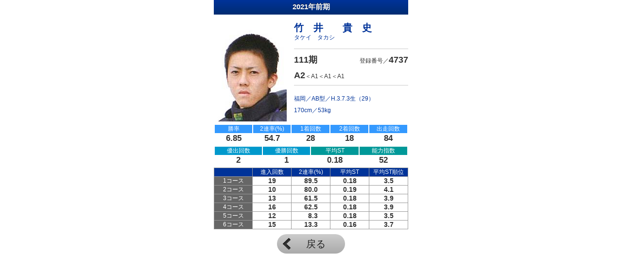

--- FILE ---
content_type: text/html; charset=UTF-8
request_url: https://www.gamagori-kyotei.com/asp/gamagori/sp/kyogi/sensyu.php?touban=4737
body_size: 3973
content:
<!DOCTYPE html>
<html>
<head>
	<meta http-equiv="Content-Type" content="text/html; charset=Shift_JIS">
	<meta http-equiv="Pragma" content="no-cache"/>
	<meta http-equiv="cache-control" content="no-cache"/>
	<meta http-equiv="expires" content="0"/>
	<title>情報サイト｜BOAT RACE蒲郡 Official Site</title>
	<meta name="Keywords" content="BOAT RACE蒲郡,ボートレース,蒲郡,ナイター,動画,ライブ"/>
	<meta name="Description" content="BOAT RACE蒲郡が開催するレースの映像、オッズや見どころなどレースに関する様々な情報がご覧いただけます。"/>
	<link rel="apple-touch-icon-precomposed" href="https://www.gamagori-kyotei.com/sp/apple-touch-icon-precomposed.png"/>
	<meta name="viewport" content="user-scalable=no"/>
	<meta name="format-detection" content="telephone=no"/>
	<link href="https://www.gamagori-kyotei.com/asp/tbk/racersearch/css/base.css" rel="stylesheet" type="text/css"/>
	<link href="https://www.gamagori-kyotei.com/asp/tbk/racersearch/css/data.css" rel="stylesheet" type="text/css"/>
	<link href="https://www.gamagori-kyotei.com/sp/kyogi/css/data.css" rel="stylesheet" type="text/css"/>
	<!-- ビューポート設定 -->
	<script type="text/javascript" src="https://www.gamagori-kyotei.com/sp/kyogi/js/monaca.viewport.js"></script>
	<script type="text/javascript">
      monaca.viewport({
          width: 480
      });
	</script>
	<!-- DOMをクロスブラウザ -->
	<script type="text/javascript" src="https://www.gamagori-kyotei.com/asp/tbk/racersearch/js/ReturnDOM_new.js"></script>
	<!-- 選手データ配列 -->
	<script type="text/javascript" src="https://www.gamagori-kyotei.com/asp/tbk/racersearch/js/makePlayerJS.js"></script>
	<!-- 選手検索結果詳細関数 -->
	<script type="text/javascript" src="https://www.gamagori-kyotei.com/asp/tbk/racersearch/js/searchPlayerDisplay_new.js"></script>
	<script type="text/javascript">
      var strKekkaArray = "";		// 検索結果格納用、保持しておくためグローバル変数に
      var strChildTouban = "";
      window.onload = function () {// ロード完了時
          // 選手詳細表示関数実行
          funPlayerDisplay();
      }

      function funPlayerDisplay() {// 選手表示用関数
          var intLoopCount = 0;	// 配列カウント用
          strChildTouban = "4737";
          if (strChildTouban != null && strChildTouban != undefined && strChildTouban != "") {// 親ウィンドウの値が取得できた時
              if (funGetElement("divDisplay") != null) {// DOMに対応している時
                  for (intLoopCount = 0; intLoopCount < arraySensyuData.length; intLoopCount++) {// 選手データ配列が存在する限り繰り返す
                      var strTempArray;
                      // 1選手データを「:::」区切りで配列strTempArrayに格納
                      strTempArray = arraySensyuData[intLoopCount].split(":::");
                      // 正規表現で検索
                      // myReg = new RegExp( strChildTouban , "g" );
                      myReg = new RegExp("^" + strChildTouban);
                      myRes = myReg.test(strTempArray[4]);
                      if (myRes == true) {// 検索結果と合致する場合
                          // 選手データが何番目の要素かを格納
                          strKekkaArray = intLoopCount;
                          break;
													// alert("合致！");
													// alert("strTempArray[ 10 ]="+strTempArray[ 10 ]);
													// alert("strTextSearch.value="strChildTouban);
													// alert("intLoopCount="+intLoopCount);
                      }
                  }
                  // 選手詳細表示
                  funSensyuShow(strKekkaArray);
              } else {
                  alert("お使いのブラウザには、対応しておりません。\n最新バージョンに更新してください。");
              }
          } else {
              alert("該当する選手は登録されていません。");
          }
      }
	</script>
</head>
<body>
<div id="sensyu">
	<div id="divDisplay">
	</div>
	<div id="back"><a href="javascript:history.back();">戻る</a></div>
</div>
</body>
</html>


--- FILE ---
content_type: text/css
request_url: https://www.gamagori-kyotei.com/asp/tbk/racersearch/css/base.css
body_size: 3543
content:
/* ■■■■■CSS リセット■■■■■ */body, div, dl, dt, dd, ul, ol, li, h1, h2, h3, h4, h5, h6, pre, form, fieldset, input, textarea, p, blockquote, th, td, iframe{    margin: 0;     padding: 0;}html {	height: 100%;	width: 100%;}body {	height: 100%;	width: 100%;}h1, h2, h3, h4, h5, h6{    font-size: 100%;     font-weight: normal;}ol, ul{    list-style:none;}fieldset, img{     border:0;}table{    border-collapse: collapse;     border-spacing:0;}caption, th{    text-align: left;}address, caption, cite, code, dfn, em, strong, th, var{    font-style: normal;     font-weight: normal;}img {	vertical-align: bottom;}.clear {	clear: both;	height: 0;	visibility: hidden;}/* ■■■■■ベース■■■■■ */body {	font-size: 12px;	line-height: 130%;	color: #000000;	font-family:'ヒラギノ角ゴ ProN W3','Hiragino Kaku Gothic ProN','メイリオ',Meiryo,'ＭＳ Ｐゴシック',sans-serif;}#wrapper {	width: 1000px;	margin-right: auto;	margin-left: auto;	position: relative;	padding-right: 10px;	padding-left: 10px;}#header {	height: 95px;}#header #left {	float: left;	width: 360px;}#header #right {	float: right;	width: 227px;}#home {	padding-top: 5px;}h1 {}#brtv {	text-align: right;	margin-bottom: 6px;}#contents {}#contents #left {	float: left;	width: 535px;}#contents #right {	float: right;	width: 465px;}#contents iframe {	display: block;	border: none;}iframe#title {	height: 80px;	width: 535px;	margin-bottom: 5px;}iframe#ozz {	height: 550px;	width: 535px;	margin-bottom: 5px;}iframe#info {	height: 455px;	width: 465px;	margin-bottom: 5px;}iframe#result {	height: 175px;	width: 465px;	margin-bottom: 0px;}/* ■■■■■レースタイトル■■■■■ */#title {	background-image: url(../images/title_bg1.png);	background-repeat: no-repeat;	height: 80px;	width: 535px;}#title #left {	float: left;	height: 80px;	width: 90px;}#title #right {	width: 435px;	float: right;}#race_title {	margin-bottom: 3px;}#race_title td {	padding-top: 5px;	padding-bottom: 5px;	height: 40px;}#race_title #day {	width: 60px;	text-align: center;	font-family: Helvetica, Verdana, "Trebuchet MS", sans-serif;	font-size: 18px;	font-weight: bold;	text-shadow: 0px -1px 0px rgba(0,0,0,0.3);}#race_title #name {	padding-left: 10px;	font-size: 16px;	font-weight: bold;	line-height: 120%;	padding-right: 5px;	text-shadow: 0px -1px 0px rgba(0,0,0,0.3);}#race_telop {	font-size: 14px;	color: #FFCC00;	text-shadow: 1px 1px 1px rgba(0,0,0,0.8);	padding-right: 10px;	padding-left: 10px;	padding-top: 3px;}/* ■■■■■その他■■■■■ */#attention {	background-image: url(../images/attention.png);	background-repeat: no-repeat;	background-position: left center;	padding-left: 15px;	font-size: 11px;	color: #FFFFFF;	float: left;	width: 240px;}#about a {	display: block;	font-size: 11px;	color: #FFFFFF;	text-decoration: none;	background-image: url(../images/about.png);	background-repeat: no-repeat;	background-position: left center;	padding-left: 9px;	float: left;}#about a:hover {	color: #FFCC00;	text-decoration: underline;}#copyright {	text-align: right;	vertical-align: top;}

--- FILE ---
content_type: text/css
request_url: https://www.gamagori-kyotei.com/asp/tbk/racersearch/css/data.css
body_size: 2513
content:
/* ■■■■■選手データ■■■■■ */#data {	width: 400px;	margin-right: auto;	margin-left: auto;	font-size: 12px;	line-height: 130%;	color: #333333;}#term {	font-size: 15px;	font-weight: bold;	background-image: url(../images/t_data.png);	background-repeat: no-repeat;	height: 24px;	width: 400px;	color: #FFFFFF;	margin-bottom: 10px;	text-align: center;	padding-top: 6px;	text-shadow: 0px -1px 0px rgba(0,0,0,0.6);}#basic {	width: 400px;	margin-bottom: 5px;}#basic #left {	float: left;	width: 150px;}#basic #right {	float: right;	width: 235px;}#name {	font-size: 20px;	font-weight: bold;	color: #003399;	margin-bottom: 5px;	padding-top: 10px;}#ruby {	border-bottom-width: 1px;	border-bottom-style: solid;	border-bottom-color: #CCCCCC;	color: #003399;	padding-bottom: 15px;}#period {	float: left;	width: 60px;	padding-top: 15px;}#number {	float: right;	width: 150px;	text-align: right;	padding-top: 15px;}#data2 {	border-bottom-width: 1px;	border-bottom-style: solid;	border-bottom-color: #CCCCCC;	clear: both;	margin-bottom: 15px;	padding-top: 15px;	padding-bottom: 10px;}#personal {	color: #003399;	line-height: 200%;}.txt18 {	font-size: 18px;	font-weight: bold;}#ta_data1 {	clear: both;	width: 400px;	margin-bottom: 5px;}#ta_data2 {	width: 400px;	margin-bottom: 5px;}#ta_data1 td {	width: 76px;	padding-top: 1px;	padding-bottom: 1px;	border: 2px solid #FFFFFF;	text-align: center;}#ta_data2 td {	width: 96px;	padding-top: 1px;	padding-bottom: 1px;	border: 2px solid #FFFFFF;	text-align: center;}.blue {	color: #FFFFFF;	background-color: #3399FF;}.bluegreen {	color: #FFFFFF;	background-color: #0099CC;}.green {	color: #FFFFFF;	background-color: #009999;}.txt17 {	font-size: 17px;	font-weight: bold;	font-family: Helvetica, Verdana, "Trebuchet MS", sans-serif;}#ta_data3 {	width: 400px;}#ta_data3 td {	text-align: center;	padding-top: 1px;	padding-bottom: 1px;	border: 1px solid #999999;	width: 78px;}.navy {	color: #FFFFFF;	background-color: #003399;}.gray {	color: #FFFFFF;	background-color: #666666;}.txt14 {	font-size: 14px;	font-family: Helvetica, Verdana, "Trebuchet MS", sans-serif;	font-weight: bold;}

--- FILE ---
content_type: text/css
request_url: https://www.gamagori-kyotei.com/sp/kyogi/css/data.css
body_size: 7445
content:
h3 {
	margin-bottom: 5px;
	font-size: 36px;
	font-weight: bold;
	color: #1E263A;
	position: relative;
}
h3 div {
	font-size: 26px;
	color: #666;
	font-family: Arial, Helvetica, sans-serif;
	position: absolute;
	right: 0px;
	bottom: 0px;
	text-align: right;
}
#suimen {
	margin-bottom: 10px;
	width: 680px;
	margin-right: auto;
	margin-left: auto;
	padding-top: 10px;
}
#suimen #left {
	margin-bottom: 10px;
}
#suimen #right {
}
#suimen table {
	font-size: 28px;
	line-height: 100%;
	margin-bottom: 20px;
	width: 100%;
}
#suimen th {
	font-size: 24px;
	line-height: 110%;
	color: #FFF;
	background-color: #969DAD;
	text-align: center;
	border: 1px solid #D7DCE1;
	padding-top: 10px;
	padding-bottom: 10px;
	vertical-align: middle;
}
#suimen td {
	background-color: #FFFFFF;
	text-align: center;
	border: 1px solid #D7DCE1;
	padding-top: 5px;
	padding-bottom: 5px;
	vertical-align: middle;
}
#suimen td.tilt {
	font-size: 32px;
	font-family: Arial, Helvetica, sans-serif;
	white-space: pre-wrap;
}
#suimen td.record {
	font-size: 28px;
	line-height: 150%;
	font-family: Arial, Helvetica, "ヒラギノ角ゴ Pro W3", "Hiragino Kaku Gothic Pro", "メイリオ", Meiryo, Osaka, "ＭＳ Ｐゴシック", "MS PGothic", sans-serif;
}
#suimen td.record .small {
	font-size: 24px;
	line-height: 110%;
	font-family: Arial, Helvetica, "ヒラギノ角ゴ Pro W3", "Hiragino Kaku Gothic Pro", "メイリオ", Meiryo, Osaka, "ＭＳ Ｐゴシック", "MS PGothic", sans-serif;
}
#suimen h4 {
	font-weight: bold;
	border-left-width: 10px;
	border-left-style: solid;
	color: #3C4D75;
	border-left-color: #3C4D75;
	font-size: 36px;
	padding-left: 15px;
}
#suimen p.explain {
	font-size: 32px;
	padding-top: 10px;
	padding-bottom: 10px;
	padding-left: 25px;
	border-left-width: 1px;
	border-left-style: solid;
	border-left-color: #3C4D75;
	line-height: 130%;
	margin-bottom: 20px;
}
#course {
	width: 680px;
	margin-right: auto;
	margin-left: auto;
}
#deme {
	width: 680px;
	margin-right: auto;
	margin-left: auto;
	margin-bottom: 30px;
}
.ta_course {
	width: 680px;
}
.ta_course tr.even {
	background-color: #F2F2F2;
}
.ta_course tr.odd {
	background-color: #FFF;
}
.ta_course th {
	text-align: center;
	vertical-align: middle;
	font-size: 26px;
	color: #FFF;
	background-color: #3C4D75;
	border: 1px solid #828CA0;
	line-height: 105%;
}

.ta_course th.top {
	background-color: #646E82;
	padding-top: 5px;
	padding-bottom: 5px;
	width: 94px;
}
.ta_course td {
	text-align: center;
	vertical-align: middle;
	font-size: 32px;
	border: 1px solid #D7DCE1;
	font-family: Arial, Helvetica, sans-serif;
	padding-top: 5px;
	padding-bottom: 5px;
}
.ta_course td.high {
	color: #DC3C3C;
}
.kikan {
	color: #666;
	text-align: right;
	padding-top: 5px;
	clear: both;
	font-size: 28px;
	margin-bottom: 40px;
	line-height: 100%;
	position: relative;
}
.kikan div {
	text-align: left;
	position: absolute;
	left: 0px;
	top: 5px;
	font-size: 26px;
}
#deme_3ren {
}
#deme_2ren {
}
.ta_deme {
	width:680px;
}
.ta_deme tr.even {
	background-color: #F2F2F2;
}
.ta_deme tr.odd {
	background-color: #FFF;
}
.ta_deme th {
	text-align: center;
	vertical-align: middle;
	font-size: 26px;
	color: #FFF;
	background-color: #3C4D75;
	border: 1px solid #828CA0;
}
.ta_deme th.rank {
	width: 90px;
	padding-top: 5px;
	padding-bottom: 5px;
}
.ta_deme th.kumi {
	width: 240px;
	background-color: #646E82;
}
.ta_deme th.kumi2 {
	width: 240px;
	background-color: #646E82;
}

.ta_deme th.rate {
	width: 150px;
	background-color: #646E82;
}
.ta_deme th.value {
	background-color: #646E82;
}
.ta_deme td {
	text-align: center;
	vertical-align: middle;
	border: 1px solid #D7DCE1;
	padding-top: 5px;
	padding-bottom: 5px;
}
.ta_deme td img {
	vertical-align: top;
	display: inline-block;
	padding-top: 8px;
}
.ta_deme td.rank {
	border: 1px solid #828CA0;
	font-family: Arial, Helvetica, sans-serif;
	font-size: 36px;
	color: #FFF;
	background-color: #3C4D75;
}
.ta_deme td.value {
	text-align: right;
	padding-right: 30px;
	font-size: 32px;
}
#rank_3ren{
	width:680px;
	margin-right: auto;
	margin-left: auto;
	margin-bottom: 50px;
}
.ta_rank {
	width:680px;
	font-size: 30px;
	line-height: 100%;
	margin-bottom: 10px;
}
.ta_rank th {
	text-align: center;
	vertical-align: middle;
	font-size: 32px;
	color: #FFF;
	background-color: #3C4D75;
	padding-top: 5px;
	padding-bottom: 5px;
	line-height: 100%;
}
.ta_rank td {
	text-align: center;
	vertical-align: middle;
	padding-top: 10px;
	padding-bottom: 10px;
}
.ta_rank td.rank {
	color: #FFF;
	background-color: #3C4D75;
	font-size: 24px;
	width:60px;
	border-bottom-width: 1px;
	border-bottom-style: solid;
	border-bottom-color: #3C4D75;
}
.ta_rank td.value {
	width:220px;
	font-size: 40px;
	font-family: Arial, Helvetica, sans-serif;
	font-weight: bold;
}
.ta_rank td.value span {
	font-size: 28px;
	font-family: "ヒラギノ角ゴ Pro W3", "Hiragino Kaku Gothic Pro", "メイリオ", Meiryo, Osaka, "ＭＳ Ｐゴシック", "MS PGothic", sans-serif;
	font-weight: bold;
}
.ta_rank td.value span.blue {
	color: #36C;
}
.ta_rank td.date {
	font-size: 32px;
	font-family: Arial, Helvetica, sans-serif;
	padding-left: 10px;
}
.ta_rank td.race {
	width:45px;
	font-size: 26px;
}
.ta_rank td.kumi {
	width:196px;
}
.ta_rank td.kumi img {
	vertical-align: top;
	display: inline-block;
}
.ta_rank td.racer {
	border-top-width: 1px;
	border-top-style: solid;
	border-top-color: #D7DCE1;
	padding-top: 10px;
	padding-right: 0px;
	padding-bottom: 10px;
	padding-left: 0px;
	border-bottom-width: 1px;
	border-bottom-style: solid;
	border-bottom-color: #3C4D75;
}
.ta_rank td.record {
	font-size: 26px;
	color: #36C;
	text-align: left;
	vertical-align: top;
	padding-bottom: 10px;
	line-height: 100%;
	padding-left: 20px;
}
.ta_rank tr.top td {
	padding-bottom: 0px;
}
.ta_cyaku {
	width: 100%;
	font-size: 26px;
	line-height: 100%;
}
.ta_cyaku td {
	padding: 0px;
}
.ta_cyaku td.cyaku {
}
.ta_cyaku td.cyaku div {
	background-color: #969DAD;
	font-size: 24px;
	color: #FFF;
	line-height: 58px;
	height: 58px;
	border-radius: 6px;
}
.ta_cyaku td.name {
	width: 170px;
	vertical-align: bottom;
	padding-bottom: 2px;
	font-size: 30px;
	line-height: 100%;
	text-align: left;
	padding-left: 5px;
}

.ta_cyaku td.number {
	vertical-align: top;
	font-size: 22px;
	padding-top: 1px;
	line-height: 100%;
	text-align: left;
	padding-left: 5px;
}




/* ▼▼▼選手データ▼▼▼ */
#sensyu {
	width: 420px;
	margin-right: auto;
	margin-left: auto;
	background-color: #fff;
}
#term {
	background-image: none;
	background: -moz-linear-gradient(top, #039, #002C71);
	background: -webkit-gradient(linear, left top, left bottom, from(#039), to(#002C71));
}
#back {
	background-color: #fff;
	padding-top: 10px;
	padding-bottom: 10px;
}
#back a {
	font-size: 20px;
	line-height: 40px;
	text-decoration: none;
	height: 40px;
	width: 80px;
	color: #222;
	background: url(../images/arrow_back.png), -moz-linear-gradient(top, #ccc, #aaa);
	background: url(../images/arrow_back.png), -webkit-gradient(linear, left top, left bottom, from(#ccc), to(#aaa));
	background-position: 10% center;
	background-repeat:no-repeat;
	border-radius: 20px;
	display: block;
	padding-left: 60px;
	margin-right: auto;
	margin-left: auto;
}

--- FILE ---
content_type: application/javascript
request_url: https://www.gamagori-kyotei.com/asp/tbk/racersearch/js/ReturnDOM_new.js
body_size: 585
content:
function funGetElement( ArgID )
{// DOMを返す
	var strElement = null;

	if (document.getElementById)
	{
		strElement = document.getElementById( ArgID );
	}
	else if (document.all)
	{
		strElement = document.all( ArgID );
	}
	else if (document.layers)
	{
		strElement = document.layers[ ArgID ];
	}

	return strElement;
}

--- FILE ---
content_type: application/javascript
request_url: https://www.gamagori-kyotei.com/asp/tbk/racersearch/js/searchPlayerDisplay_new.js
body_size: 12320
content:
// ■選手データ詳細
function funSensyuShow( ArgData )
{// 配列の何番目の要素かを引数にして処理する

	var strTempArray;
	var strHTML = "";

	// 1選手データを「:::」区切りで配列strTempArrayに格納
	strTempArray = arraySensyuData[ ArgData ].split(':::');

	// HTML格納
	strHTML = strHTML + "<div id='data'>";
	strHTML = strHTML + "";
	strHTML = strHTML + "<div id='term'>" + strTempArray[2] + "年";
	if( strTempArray[3] == "1" )
	{// 期が1の時前期
		strHTML = strHTML + "前期</div>";
	}
	else
	{
		strHTML = strHTML + "後期</div>";
	}
	strHTML = strHTML + "";
	strHTML = strHTML + "<div id='basic'>";
	strHTML = strHTML + "";
	strHTML = strHTML + "<div id='left'><img src='/asp/tbk/racersearch/Image_k/" + strTempArray[4] + ".jpg' width='150' height='210'></div>";
	strHTML = strHTML + "";
	strHTML = strHTML + "<div id='right'>";
	//名前
	strHTML = strHTML + "<div id='name'>"+strTempArray[9]+"</div>";
	//ナマエ
	strHTML = strHTML + "<div id='ruby'>"+ funcStringChange(strTempArray[10]) +"</div>";
	strHTML = strHTML + "<div id='data1'>";
	//期
	strHTML = strHTML + "<div id='period'><span class='txt18'>" + strTempArray[1] + "期</span></div>";
	//登録番号
	strHTML = strHTML + "<div id='number'>登録番号／<span class='txt18'>" + strTempArray[4] + "</span></div>";
	strHTML = strHTML + "<div class='clear'></div>";
	strHTML = strHTML + "</div>";
	//クラス
	strHTML = strHTML + "<div id='data2'><span class='txt18'>"+strTempArray[5]+"</span>＜"+strTempArray[6]+"＜"+strTempArray[7]+"＜"+strTempArray[8]+"</div>";
	//出身地,血液型,生年月日,年齢
	strHTML = strHTML + "<div id='personal'>"+strTempArray[0]+"／"+strTempArray[11]+"型／"+strTempArray[12]+"."+strTempArray[13]+"."+strTempArray[14]+"."+strTempArray[15]+"生（"+strTempArray[16]+"）<br>";
	//身長,体重
	strHTML = strHTML + ""+strTempArray[17]+"cm／"+strTempArray[18]+"kg</div>";
	strHTML = strHTML + "</div>";
	strHTML = strHTML + "";
	strHTML = strHTML + "<div class='clear'></div>";
	strHTML = strHTML + "</div>";
	strHTML = strHTML + "";
	strHTML = strHTML + "";
	strHTML = strHTML + "<table border='0' cellspacing='0' cellpadding='0' id='ta_data1'>";
	strHTML = strHTML + "<tr>";
	strHTML = strHTML + "<td class='blue'>勝率</td>";
	strHTML = strHTML + "<td class='blue'>2連率(%)</td>";
	strHTML = strHTML + "<td class='blue'>1着回数</td>";
	strHTML = strHTML + "<td class='blue'>2着回数</td>";
	strHTML = strHTML + "<td class='blue'>出走回数</td>";
	strHTML = strHTML + "</tr>";
	strHTML = strHTML + "<tr>";
	//勝率
	strHTML = strHTML + "<td class='txt17'>"+funDecimalAlign( strTempArray[19] , 1 )+"</td>";
	//2連率(%)
	strHTML = strHTML + "<td class='txt17'>"+funDecimalAlign( strTempArray[20] , 2 )+"</td>";
	//1着回数
	strHTML = strHTML + "<td class='txt17'>"+strTempArray[21]+"</td>";
	//2着回数
	strHTML = strHTML + "<td class='txt17'>"+strTempArray[22]+"</td>";
	//出走回数
	strHTML = strHTML + "<td class='txt17'>"+strTempArray[23]+"</td>";
	strHTML = strHTML + "</tr>";
	strHTML = strHTML + "</table>";
	strHTML = strHTML + "";
	strHTML = strHTML + "<table border='0' cellspacing='0' cellpadding='0' id='ta_data2'>";
	strHTML = strHTML + "<tr>";
	strHTML = strHTML + "<td class='bluegreen'>優出回数</td>";
	strHTML = strHTML + "<td class='bluegreen'>優勝回数</td>";
	strHTML = strHTML + "<td class='green'>平均ST</td>";
	strHTML = strHTML + "<td class='green'>能力指数</td>";
	strHTML = strHTML + "</tr>";
	strHTML = strHTML + "<tr>";
	//優出回数
	strHTML = strHTML + "<td class='txt17'>"+strTempArray[24]+"</td>";
	//優勝回数
	strHTML = strHTML + "<td class='txt17'>"+strTempArray[25]+"</td>";
	//平均ST
	strHTML = strHTML + "<td class='txt17'>"+funDecimalAlign( strTempArray[26] , 1 )+"</td>";
	//能力指数
	strHTML = strHTML + "<td class='txt17'>"+strTempArray[27]+"</td>";
	strHTML = strHTML + "</tr>";
	strHTML = strHTML + "</table>";
	strHTML = strHTML + "";
	strHTML = strHTML + "<table border='0' cellspacing='0' cellpadding='0' id='ta_data3'>";
	strHTML = strHTML + "<tr>";
	strHTML = strHTML + "<td class='navy'>　</td>";
	strHTML = strHTML + "<td class='navy'>進入回数</td>";
	strHTML = strHTML + "<td class='navy'>2連率(%)</td>";
	strHTML = strHTML + "<td class='navy'>平均ST</td>";
	strHTML = strHTML + "<td class='navy'>平均ST順位</td>";
	strHTML = strHTML + "</tr>";
	strHTML = strHTML + "<tr>";
	strHTML = strHTML + "<td class='gray'>1コース</td>";
	// 進入回数
	if( strTempArray[28].length == 1 )
	{// 文字サイズ1の時&nbsp;を付加
		strHTML = strHTML + "<td class='txt14'>&nbsp;"+strTempArray[28]+"</td>";
	}
	else
	{
		strHTML = strHTML + "<td class='txt14'>"+strTempArray[28]+"</td>";
	}
	//2連率(%)
	strHTML = strHTML + "<td class='txt14'>"+funDecimalAlign( strTempArray[31] , 3 )+"</td>";
	//平均ST
	strHTML = strHTML + "<td class='txt14'>"+funDecimalAlign( strTempArray[29] , 1 )+"</td>";
	//平均ST順位
	strHTML = strHTML + "<td class='txt14'>"+funDecimalAlign( strTempArray[30] , 2 )+"</td>";
	strHTML = strHTML + "</tr>";
	strHTML = strHTML + "<tr>";
	strHTML = strHTML + "<td class='gray'>2コース</td>";
	// 進入回数
	if( strTempArray[32].length == 1 )
	{// 文字サイズ1の時&nbsp;を付加
		strHTML = strHTML + "<td class='txt14'>&nbsp;"+strTempArray[32]+"</td>";
	}
	else
	{
		strHTML = strHTML + "<td class='txt14'>"+strTempArray[32]+"</td>";
	}
	strHTML = strHTML + "<td class='txt14'>"+funDecimalAlign( strTempArray[35] , 3 )+"</td>";
	strHTML = strHTML + "<td class='txt14'>"+funDecimalAlign( strTempArray[33] , 1 )+"</td>";
	strHTML = strHTML + "<td class='txt14'>"+funDecimalAlign( strTempArray[34] , 2 )+"</td>";
	strHTML = strHTML + "</tr>";
	strHTML = strHTML + "<tr>";
	strHTML = strHTML + "<td class='gray'>3コース</td>";
	// 進入回数
	if( strTempArray[36].length == 1 )
	{// 文字サイズ1の時&nbsp;を付加
		strHTML = strHTML + "<td class='txt14'>&nbsp;"+strTempArray[36]+"</td>";
	}
	else
	{
		strHTML = strHTML + "<td class='txt14'>"+strTempArray[36]+"</td>";
	}
	strHTML = strHTML + "<td class='txt14'>"+funDecimalAlign( strTempArray[39] , 3 )+"</td>";
	strHTML = strHTML + "<td class='txt14'>"+funDecimalAlign( strTempArray[37] , 1 )+"</td>";
	strHTML = strHTML + "<td class='txt14'>"+funDecimalAlign( strTempArray[38] , 2 )+"</td>";
	strHTML = strHTML + "</tr>";
	strHTML = strHTML + "<tr>";
	strHTML = strHTML + "<td class='gray'>4コース</td>";
	// 進入回数
	if( strTempArray[40].length == 1 )
	{// 文字サイズ1の時&nbsp;を付加
		strHTML = strHTML + "<td class='txt14'>&nbsp;"+strTempArray[40]+"</td>";
	}
	else
	{
		strHTML = strHTML + "<td class='txt14'>"+strTempArray[40]+"</td>";
	}
	strHTML = strHTML + "<td class='txt14'>"+funDecimalAlign( strTempArray[43] , 3 )+"</td>";
	strHTML = strHTML + "<td class='txt14'>"+funDecimalAlign( strTempArray[41] , 1 )+"</td>";
	strHTML = strHTML + "<td class='txt14'>"+funDecimalAlign( strTempArray[42] , 2 )+"</td>";
	strHTML = strHTML + "</tr>";
	strHTML = strHTML + "<tr>";
	strHTML = strHTML + "<td class='gray'>5コース</td>";
	// 進入回数
	if( strTempArray[44].length == 1 )
	{// 文字サイズ1の時&nbsp;を付加
		strHTML = strHTML + "<td class='txt14'>&nbsp;"+strTempArray[44]+"</td>";
	}
	else
	{
		strHTML = strHTML + "<td class='txt14'>"+strTempArray[44]+"</td>";
	}
	strHTML = strHTML + "<td class='txt14'>"+funDecimalAlign( strTempArray[47] , 3 )+"</td>";
	strHTML = strHTML + "<td class='txt14'>"+funDecimalAlign( strTempArray[45] , 1 )+"</td>";
	strHTML = strHTML + "<td class='txt14'>"+funDecimalAlign( strTempArray[46] , 2 )+"</td>";
	strHTML = strHTML + "</tr>";
	strHTML = strHTML + "<tr>";
	strHTML = strHTML + "<td class='gray'>6コース</td>";
	// 進入回数
	if( strTempArray[48].length == 1 )
	{// 文字サイズ1の時&nbsp;を付加
		strHTML = strHTML + "<td class='txt14'>&nbsp;"+strTempArray[48]+"</td>";
	}
	else
	{
		strHTML = strHTML + "<td class='txt14'>"+strTempArray[48]+"</td>";
	}
	strHTML = strHTML + "<td class='txt14'>"+funDecimalAlign( strTempArray[51] , 3 )+"</td>";
	strHTML = strHTML + "<td class='txt14'>"+funDecimalAlign( strTempArray[49] , 1 )+"</td>";
	strHTML = strHTML + "<td class='txt14'>"+funDecimalAlign( strTempArray[50] , 2 )+"</td>";
	strHTML = strHTML + "</tr>";
	strHTML = strHTML + "</table>";
	strHTML = strHTML + "";
	strHTML = strHTML + "</div>";

//alert(strHTML);
//alert("1コースSTタイミング="+ strTempArray[29]);


	funGetElement("divDisplay").innerHTML = strHTML;
}



function funDecimalAlign( strArgData , intArgMode )
{
	// ◆変数宣言
	var intMode = "";
	var strData = "";

	// 引数を変数に格納
	intMode = intArgMode;
	strData = strArgData;

	if( strArgData != "" && intArgMode != "")
	{

		if( intMode == 1 )
		{// ■モードが1の時（小数点以下第二位まで表示する（0.00））

			if( strData.indexOf( "." ) > 0 )
			{// 小数の時

				if( strData.length == 3 )
				{// strDataの文字列長が3（０．１など）の時
					strData = strData + "0";
				}
			}
			else
			{// 整数の時
				// 桁数揃える
				strData = strData + ".00";
			}
		}
		else if( intMode == 2 )
		{// ■モードが1の時（小数点以下第一位まで表示する（0.0））

			if( strData.indexOf( "." )  > 0 )
			{// 小数の時
			}
			else
			{// 整数の時
				// 桁数揃える
				strData = strData + ".0";
			}
		}
		else if( intMode == 3 )
		{// ■モードが2の時2連率の時（小数点以下第一位まで表示する（0.0））

			if( strData.indexOf( "." ) > 0 )
			{// 小数の時
				if( strData.length == 3 )
				{// 文字列長3の時（3.1など）
					// 行を揃えるために、&nbsp;付加
					strData = "&nbsp;&nbsp;" + strData;
				}
			}
			else
			{// 整数の時
				// 桁数揃える
				strData = strData + ".0";

				if( strData.length == 3 )
				{// 文字列長3の時（3.1など）
					// 行を揃えるために、&nbsp;付加
					strData = "&nbsp;&nbsp;" + strData;
				}
			}
		}

		// 戻り値strData
		return strData;
	}
	else
	{// 引数が取得出来なかった場合
		// 戻り値なしに
		return "";
	}
}
//フリガナ半角→全角変換
function funcStringChange(str1){
	var str = str1			//フォームを変数に展開
	//検索文字列を変換するための変換文字列配列
	var Kana1 = new Array("ｶﾞ","ｷﾞ","ｸﾞ","ｹﾞ","ｺﾞ","ｻﾞ","ｼﾞ","ｽﾞ","ｾﾞ","ｿﾞ","ﾀﾞ","ﾁﾞ",
			"ﾂﾞ","ﾃﾞ","ﾄﾞ","ﾊﾞ","ﾋﾞ","ﾌﾞ","ﾍﾞ","ﾎﾞ","ﾊﾟ","ﾋﾟ","ﾌﾟ","ﾍﾟ","ﾎﾟ","ｦ","ｧ",
			"ｨ","ｩ","ｪ","ｫ","ｬ","ｭ","ｮ","ｯ","ｰ","ｱ","ｲ","ｳ","ｴ","ｵ","ｶ","ｷ","ｸ","ｹ",
			"ｺ","ｻ","ｼ","ｽ","ｾ","ｿ","ﾀ","ﾁ","ﾂ","ﾃ","ﾄ","ﾅ","ﾆ","ﾇ","ﾈ","ﾉ","ﾊ","ﾋ",
			"ﾌ","ﾍ","ﾎ","ﾏ","ﾐ","ﾑ","ﾒ","ﾓ","ﾔ","ﾕ","ﾖ","ﾗ","ﾘ","ﾙ","ﾚ","ﾛ","ﾜ","ﾝ"," ");
	var Kana2 = new Array("ガ","ギ","グ","ゲ","ゴ","ザ","ジ","ズ","ゼ","ゾ","ダ","ヂ",
			"ヅ","デ","ド","バ","ビ","ブ","ベ","ボ","パ","ピ","プ","ペ","ポ","ヲ","ァ",
			"ィ","ゥ","ェ","ォ","ャ","ュ","ョ","ッ","ー","ア","イ","ウ","エ","オ","カ",
			"キ","ク","ケ","コ","サ","シ","ス","セ","ソ","タ","チ","ツ","テ","ト","ナ",
			"ニ","ヌ","ネ","ノ","ハ","ヒ","フ","ヘ","ホ","マ","ミ","ム","メ","モ","ヤ",
			"ユ","ヨ","ラ","リ","ル","レ","ロ","ワ","ン","　");
	while(str.match(/[ｦ-ﾝ]/)){                              //半角カタカナがある場合
		for(var i = 0; i < Kana1.length; i++){
			str = str.replace(Kana1[i], Kana2[i]);  //文字列置換
		}
	}
	return str;			//return
}


--- FILE ---
content_type: application/javascript
request_url: https://www.gamagori-kyotei.com/asp/tbk/racersearch/js/makePlayerJS.js
body_size: 548704
content:
var arraySensyuData = new Array('東京:::104:::2021:::1:::4540:::B1:::B1:::B1:::B1:::相　原　　利　章:::ｱｲﾊﾗ ﾄｼｱｷ:::A:::S:::62:::8:::22:::33:::166:::52:::4.72:::23.8:::5:::16:::88:::1:::0:::0.16:::47:::10:::0.2:::2.9:::60:::15:::0.18:::3.5:::20:::13:::0.12:::2.2:::23.1:::11:::0.16:::2.7:::18.2:::20:::0.17:::3.2:::20:::20:::0.16:::3.7:::15','滋賀:::100:::2021:::1:::4448:::A1:::A2:::A1:::A1:::青　木　　玄　太:::ｱｵｷ ｹﾞﾝﾀ:::A:::S:::62:::2:::22:::33:::156:::51:::6.8:::50.4:::36:::22:::115:::4:::2:::0.15:::54:::23:::0.15:::2.4:::73.9:::19:::0.16:::3.2:::52.6:::25:::0.14:::2.5:::52:::17:::0.15:::3.1:::52.9:::15:::0.14:::2.9:::40:::15:::0.16:::4:::20','福岡:::95:::2021:::1:::4314:::B1:::B1:::A2:::A2:::青　木　　幸太郎:::ｱｵｷ ｺｳﾀﾛｳ:::B:::S:::59:::5:::8:::36:::168:::54:::5.4:::29.8:::20:::11:::104:::0:::0:::0.16:::50:::16:::0.12:::2.3:::75:::17:::0.16:::3.5:::35.3:::20:::0.16:::3.2:::40:::15:::0.14:::3.4:::13.3:::18:::0.15:::2.6:::16.7:::20:::0.21:::3.9:::0','大阪:::123:::2021:::1:::5052:::B1:::B2:::B2:::B2:::赤　井　　星璃菜:::ｱｶｲ ｾﾘﾅ:::B:::H:::7:::5:::13:::25:::164:::52:::2.03:::0:::0:::0:::62:::0:::0:::0.16:::37:::0:::0:::0:::0:::0:::0:::0:::0:::10:::0.1:::2.2:::0:::11:::0.17:::3:::0:::20:::0.16:::3.1:::0:::22:::0.18:::3.5:::0','徳島:::111:::2021:::1:::4733:::B1:::B2:::B2:::B2:::赤　井　　　　睦:::ｱｶｲ ﾑﾂﾐ:::B:::H:::1:::5:::3:::31:::160:::49:::4.48:::30.4:::11:::10:::69:::1:::0:::0.16:::45:::10:::0.13:::3:::50:::10:::0.21:::4.5:::20:::11:::0.13:::2.4:::45.5:::11:::0.15:::2.8:::18.2:::18:::0.18:::3:::33.3:::9:::0.11:::2.3:::11.1','徳島:::107:::2021:::1:::4636:::B1:::B1:::B1:::B1:::赤　池　　修　平:::ｱｶｲｹ ｼｭｳﾍｲ:::A:::H:::2:::3:::16:::30:::160:::54:::3.87:::23.4:::9:::13:::94:::0:::0:::0.18:::44:::12:::0.13:::3.1:::58.3:::16:::0.17:::3.6:::31.3:::17:::0.18:::3.8:::23.5:::18:::0.17:::3.3:::22.2:::16:::0.18:::4.2:::6.3:::15:::0.21:::4.2:::6.7','愛知:::82:::2021:::1:::3946:::A1:::A1:::A1:::A1:::赤　岩　　善　生:::ｱｶｲﾜ ﾖｼｵ:::A:::S:::51:::2:::8:::44:::169:::57:::7.01:::54.5:::34:::32:::121:::5:::0:::0.13:::60:::29:::0.11:::1.6:::82.8:::38:::0.14:::2.7:::65.8:::27:::0.14:::3:::48.1:::18:::0.13:::2.9:::22.2:::6:::0.16:::3.8:::0:::3:::0.2:::4.3:::0','長崎:::90:::2021:::1:::4174:::A1:::A1:::A1:::A1:::赤　坂　　俊　輔:::ｱｶｻｶ ｼﾕﾝｽｹ:::O:::S:::57:::10:::9:::38:::166:::51:::6.91:::47.2:::33:::27:::127:::8:::2:::0.15:::61:::29:::0.14:::3.2:::82.8:::19:::0.12:::2.8:::73.7:::27:::0.15:::3.1:::44.4:::27:::0.15:::3.7:::25.9:::14:::0.2:::3.9:::14.3:::11:::0.18:::3.3:::9.1','岡山:::87:::2021:::1:::4098:::B1:::B1:::B2:::B2:::赤　澤　　文　香:::ｱｶｻﾞﾜ ﾌﾐｶ:::A:::S:::57:::3:::30:::38:::158:::47:::4.74:::27.5:::14:::21:::127:::1:::0:::0.2:::48:::19:::0.15:::2.4:::73.7:::21:::0.19:::4.2:::28.6:::24:::0.18:::3.6:::37.5:::22:::0.22:::4.3:::18.2:::25:::0.21:::4.7:::4:::17:::0.25:::4.7:::5.9','兵庫:::78:::2021:::1:::3828:::A2:::A1:::A2:::A1:::明　石　　正　之:::ｱｶｼ ﾏｻﾕｷ:::O:::S:::48:::8:::22:::47:::158:::51:::6.15:::45.5:::31:::31:::136:::6:::0:::0.15:::53:::27:::0.14:::2.4:::77.8:::24:::0.14:::2.8:::62.5:::23:::0.14:::3.1:::52.2:::28:::0.18:::3.6:::32.1:::14:::0.16:::3.5:::28.6:::20:::0.17:::3.4:::5','埼玉:::91:::2021:::1:::4191:::A2:::A2:::A1:::A2:::赤　羽　　克　也:::ｱｶﾊﾞ ｶﾂﾔ:::A:::S:::56:::7:::20:::39:::167:::56:::5.62:::37.4:::20:::26:::123:::3:::0:::0.18:::51:::24:::0.18:::3.5:::75:::17:::0.19:::3.9:::47.1:::21:::0.2:::3.5:::52.4:::21:::0.17:::3.4:::23.8:::18:::0.17:::3.8:::0:::24:::0.2:::4.2:::16.7','佐賀:::66:::2021:::1:::3471:::B1:::B1:::B1:::B1:::赤　峰　　和　也:::ｱｶﾐﾈ ｶｽﾞﾔ:::O:::S:::45:::1:::14:::50:::166:::54:::4.25:::22.3:::7:::16:::103:::0:::0:::0.19:::46:::20:::0.17:::3.7:::40:::18:::0.22:::4.9:::38.9:::19:::0.22:::4.3:::21.1:::17:::0.17:::3:::11.8:::16:::0.19:::3.7:::12.5:::13:::0.18:::4.4:::0','埼玉:::77:::2021:::1:::3808:::B1:::B1:::B1:::B1:::秋　田　　健太郎:::ｱｷﾀ ｹﾝﾀﾛｳ:::B:::S:::50:::3:::8:::45:::165:::63:::3.54:::12.8:::4:::5:::70:::0:::0:::0.17:::43:::10:::0.16:::3.1:::50:::8:::0.19:::4.8:::12.5:::10:::0.2:::3.4:::0:::11:::0.16:::3.3:::18.2:::13:::0.16:::3.8:::7.7:::18:::0.17:::4.8:::0','埼玉:::103:::2021:::1:::4532:::A1:::A1:::A1:::A1:::秋　元　　　　哲:::ｱｷﾓﾄ ｻﾄﾙ:::A:::S:::63:::11:::1:::32:::158:::50:::6.44:::51:::25:::24:::96:::4:::2:::0.16:::56:::20:::0.18:::3.9:::85:::14:::0.16:::3.8:::42.9:::18:::0.14:::2.8:::55.6:::17:::0.15:::3.1:::58.8:::13:::0.18:::3.7:::30.8:::14:::0.17:::3.9:::14.3','福井:::76:::2021:::1:::3781:::B1:::B1:::B1:::B1:::秋　元　　　　誠:::ｱｷﾓﾄ ﾏｺﾄ:::A:::S:::51:::2:::20:::44:::165:::56:::4.52:::27.9:::8:::23:::111:::0:::0:::0.14:::47:::15:::0.1:::1.5:::66.7:::20:::0.16:::2.5:::30:::20:::0.13:::2.8:::25:::17:::0.15:::3.3:::23.5:::18:::0.16:::2.8:::22.2:::21:::0.13:::3.2:::9.5','群馬:::83:::2021:::1:::3996:::A1:::A1:::A2:::A1:::秋　山　　直　之:::ｱｷﾔﾏ ﾅｵﾕｷ:::B:::S:::54:::4:::13:::41:::169:::52:::7.14:::55.1:::42:::38:::145:::7:::2:::0.18:::58:::39:::0.16:::3.4:::74.4:::22:::0.19:::4.3:::40.9:::22:::0.17:::3.7:::54.5:::17:::0.2:::4.4:::52.9:::21:::0.2:::4.7:::61.9:::24:::0.2:::4.6:::33.3','香川:::78:::2021:::1:::3837:::A1:::A1:::A1:::A1:::秋　山　　広　一:::ｱｷﾔﾏ ﾋﾛｶｽﾞ:::O:::S:::50:::6:::7:::45:::167:::52:::6.35:::45.2:::34:::32:::146:::4:::0:::0.16:::53:::32:::0.15:::2.8:::84.4:::28:::0.15:::3:::57.1:::26:::0.17:::3.1:::38.5:::26:::0.16:::3.7:::23.1:::20:::0.16:::3.3:::35:::13:::0.17:::4:::0','三重:::74:::2021:::1:::3712:::A2:::B1:::A2:::A2:::淺　香　　文　武:::ｱｻｶ ﾌﾐﾀｹ:::A:::S:::49:::8:::23:::46:::168:::57:::5.56:::42:::28:::17:::107:::1:::1:::0.16:::49:::24:::0.13:::2.4:::83.3:::19:::0.16:::3.6:::36.8:::12:::0.15:::2.4:::41.7:::15:::0.15:::2.9:::33.3:::20:::0.16:::2.9:::40:::17:::0.21:::4.6:::0','徳島:::72:::2021:::1:::3645:::B1:::B1:::B2:::B2:::淺　田　　千亜希:::ｱｻﾀﾞ ﾁｱｷ:::O:::S:::47:::9:::29:::48:::151:::46:::5.09:::33.9:::6:::12:::53:::1:::0:::0.15:::49:::7:::0.17:::2.1:::85.7:::12:::0.16:::3.5:::50:::5:::0.17:::3:::40:::10:::0.16:::2.9:::20:::11:::0.11:::2.1:::9.1:::8:::0.16:::3.8:::12.5','埼玉:::72:::2021:::1:::3629:::A2:::A2:::A1:::A2:::浅　見　　昌　克:::ｱｻﾐ ﾏｻｶﾂ:::B:::S:::44:::10:::25:::51:::165:::53:::6.07:::42.6:::35:::17:::122:::3:::0:::0.14:::51:::26:::0.12:::2:::80.8:::15:::0.12:::2.3:::53.3:::22:::0.13:::2.5:::36.4:::24:::0.14:::2.8:::37.5:::21:::0.14:::2.3:::19:::15:::0.17:::3.7:::13.3','埼玉:::80:::2021:::1:::3880:::A2:::B1:::B1:::B1:::浅　見　　宗　孝:::ｱｻﾐ ﾑﾈﾉﾘ:::AB:::S:::48:::1:::5:::47:::169:::61:::5.47:::40.1:::16:::29:::112:::0:::0:::0.17:::50:::16:::0.13:::2.6:::81.3:::21:::0.16:::3.2:::42.9:::21:::0.19:::3.8:::38.1:::18:::0.18:::3.7:::44.4:::25:::0.18:::4.4:::24:::11:::0.18:::4.1:::9.1','東京:::86:::2021:::1:::4053:::A2:::A2:::A1:::A2:::芦　澤　　　　望:::ｱｼｻﾞﾜ ﾉｿﾞﾑ:::A:::S:::53:::1:::25:::42:::167:::58:::5.57:::41.3:::14:::34:::116:::1:::0:::0.17:::49:::17:::0.16:::3.2:::70.6:::21:::0.17:::3.6:::38.1:::22:::0.15:::3:::36.4:::20:::0.19:::3.5:::25:::22:::0.17:::2.8:::45.5:::15:::0.19:::3.7:::33.3','広島:::105:::2021:::1:::4574:::B1:::B1:::B1:::A2:::東　　　　潤　樹:::ｱｽﾞﾏ ｼﾞｭﾝｷ:::B:::S:::63:::9:::10:::32:::161:::53:::5.08:::29.7:::12:::27:::131:::0:::0:::0.18:::49:::15:::0.18:::3.5:::73.3:::30:::0.18:::4:::43.3:::23:::0.16:::3.3:::17.4:::22:::0.18:::3.3:::31.8:::25:::0.16:::3.7:::16:::16:::0.19:::3.8:::0','広島:::94:::2021:::1:::4292:::A2:::A2:::A2:::A2:::麻　生　　慎　介:::ｱｿｳ ｼﾝｽｹ:::A:::S:::60:::3:::26:::35:::165:::48:::5.77:::39.8:::15:::26:::103:::2:::0:::0.15:::52:::18:::0.17:::2.8:::72.2:::16:::0.15:::2.7:::37.5:::19:::0.14:::2.5:::47.4:::20:::0.16:::3.2:::30:::18:::0.17:::3.1:::22.2:::14:::0.12:::2.1:::21.4','埼玉:::76:::2021:::1:::3778:::B2:::B2:::B1:::B1:::安　達　　美　帆:::ｱﾀﾞﾁ ﾐﾎ:::O:::S:::50:::10:::16:::45:::161:::48:::3.89:::22.2:::1:::1:::9:::0:::0:::0.22:::38:::0:::0:::0:::0:::2:::0.26:::4.5:::50:::1:::0.23:::3:::0:::1:::0.18:::4:::100:::2:::0.15:::2:::0:::2:::0.26:::5:::0','三重:::92:::2021:::1:::4227:::A1:::A1:::A1:::A1:::安　達　　裕　樹:::ｱﾀﾞﾁ ﾕｳｷ:::O:::S:::58:::2:::12:::37:::166:::54:::6.44:::41.5:::38:::16:::130:::5:::1:::0.15:::59:::29:::0.15:::2.9:::82.8:::23:::0.17:::3.7:::21.7:::19:::0.14:::2.9:::42.1:::27:::0.17:::2.9:::33.3:::17:::0.16:::3.5:::29.4:::16:::0.13:::3:::18.8','静岡:::91:::2021:::1:::4197:::B1:::B1:::B1:::B1:::渥　美　　卓　郎:::ｱﾂﾐ ﾀｸﾛｳ:::A:::S:::57:::5:::10:::38:::170:::54:::4.36:::21.8:::12:::12:::110:::0:::0:::0.19:::47:::17:::0.16:::3.2:::64.7:::21:::0.19:::3.9:::14.3:::19:::0.2:::3.9:::15.8:::19:::0.19:::3.6:::31.6:::21:::0.19:::3.4:::0:::13:::0.17:::4:::7.7','福岡:::111:::2021:::1:::4727:::B1:::B1:::B1:::B1:::安　部　　慎　一:::ｱﾍﾞ ｼﾝｲﾁ:::O:::S:::62:::8:::14:::33:::168:::54:::4.02:::20.1:::10:::11:::104:::0:::0:::0.15:::45:::11:::0.17:::2.8:::45.5:::24:::0.15:::3.4:::33.3:::15:::0.15:::2.7:::13.3:::17:::0.17:::2.5:::23.5:::23:::0.14:::3.2:::8.7:::15:::0.15:::2.9:::0','愛知:::71:::2021:::1:::3621:::A1:::A1:::A1:::A1:::天　野　　晶　夫:::ｱﾏﾉ ｱｷｵ:::O:::S:::49:::3:::6:::46:::160:::55:::6.58:::46.7:::30:::27:::122:::2:::0:::0.15:::54:::25:::0.12:::2.1:::92:::20:::0.13:::2.8:::55:::25:::0.15:::3:::32:::27:::0.15:::3:::29.6:::16:::0.15:::2.9:::37.5:::9:::0.21:::4.6:::11.1','愛知:::80:::2021:::1:::3905:::B1:::B1:::B1:::B1:::天　野　　友　和:::ｱﾏﾉ ﾄﾓｶｽﾞ:::A:::S:::52:::9:::15:::43:::172:::55:::5.24:::31.5:::12:::23:::111:::0:::0:::0.17:::50:::16:::0.17:::3.4:::50:::21:::0.17:::3:::47.6:::21:::0.15:::2.8:::33.3:::12:::0.17:::3.2:::33.3:::20:::0.15:::3.1:::25:::21:::0.18:::3.4:::4.8','岡山:::77:::2021:::1:::3787:::B1:::A2:::B1:::B1:::天　野　　　　誠:::ｱﾏﾉ ﾏｺﾄ:::A:::S:::46:::9:::13:::49:::162:::53:::4.18:::21.9:::12:::17:::132:::0:::0:::0.17:::45:::21:::0.13:::3.1:::76.2:::17:::0.17:::3.8:::11.8:::25:::0.17:::3.2:::32:::24:::0.19:::3.5:::0:::26:::0.18:::3.7:::11.5:::19:::0.2:::4.8:::0','東京:::106:::2021:::1:::4608:::A2:::A1:::A2:::A2:::荒　井　　翔　伍:::ｱﾗｲ ｼｮｳｺﾞ:::O:::H:::1:::10:::1:::31:::158:::56:::6.01:::43.8:::31:::29:::137:::5:::1:::0.16:::52:::27:::0.13:::2.4:::85.2:::22:::0.17:::3.1:::45.5:::23:::0.16:::3.3:::39.1:::24:::0.15:::3.1:::41.7:::19:::0.16:::3.1:::31.6:::24:::0.2:::3.7:::8.3','岡山:::73:::2021:::1:::3685:::A1:::A1:::A2:::A2:::荒　井　　輝　年:::ｱﾗｲ ﾃﾙﾄｼ:::O:::S:::49:::2:::28:::46:::170:::58:::6.63:::47.6:::43:::39:::172:::3:::2:::0.13:::54:::43:::0.12:::2.4:::90.7:::35:::0.14:::2.7:::48.6:::32:::0.15:::2.8:::28.1:::23:::0.11:::2.1:::30.4:::29:::0.13:::2.5:::27.6:::12:::0.17:::3.8:::16.7','大阪:::107:::2021:::1:::4631:::B1:::B1:::B1:::B1:::新　井　　英　孝:::ｱﾗｲ ﾋﾃﾞﾀｶ:::A:::S:::62:::6:::27:::33:::170:::54:::3.33:::16.6:::5:::5:::60:::0:::0:::0.21:::41:::8:::0.15:::3.9:::62.5:::10:::0.23:::4.3:::10:::7:::0.11:::2.7:::28.6:::8:::0.21:::4.3:::0:::9:::0.21:::3.7:::22.2:::19:::0.26:::4.7:::0','三重:::85:::2021:::1:::4049:::A1:::A2:::A1:::A2:::荒　川　　健　太:::ｱﾗｶﾜ ｹﾝﾀ:::AB:::S:::55:::9:::11:::40:::166:::60:::6.3:::47.5:::32:::26:::122:::2:::0:::0.17:::51:::27:::0.15:::2.6:::92.6:::16:::0.17:::3.1:::43.8:::25:::0.17:::3.3:::40:::27:::0.19:::4.1:::37:::18:::0.19:::4.3:::33.3:::10:::0.18:::4.5:::0','埼玉:::87:::2021:::1:::4091:::B1:::B1:::B1:::B1:::荒　田　　泰　明:::ｱﾗﾀ ﾔｽｱｷ:::AB:::S:::55:::12:::24:::40:::161:::54:::4.33:::26.3:::13:::11:::91:::0:::0:::0.17:::45:::12:::0.14:::2.8:::58.3:::15:::0.17:::3.6:::20:::16:::0.2:::3.3:::31.3:::15:::0.14:::3.1:::40:::13:::0.18:::3.8:::7.7:::20:::0.2:::4.2:::10','福岡:::122:::2021:::1:::5041:::B1:::B1:::B1:::B2:::荒　牧　　凪　沙:::ｱﾗﾏｷ ﾅｷﾞｻ:::B:::H:::10:::9:::18:::22:::169:::52:::3.76:::14.2:::7:::10:::119:::0:::0:::0.19:::45:::11:::0.16:::3.9:::63.6:::24:::0.19:::4.1:::16.7:::19:::0.15:::3.2:::10.5:::13:::0.2:::3.7:::23.1:::30:::0.2:::4.4:::3.3:::23:::0.2:::3.7:::0','埼玉:::64:::2020:::2:::3398:::B1:::B1:::B1:::B2:::有　田　　　　岳:::ｱﾘﾀ ﾀｶｼ:::A:::S:::42:::1:::12:::53:::159:::51:::3.27:::11.4:::2:::6:::70:::0:::0:::0.2:::41:::7:::0.18:::4:::0:::13:::0.25:::4:::7.7:::12:::0.19:::3.8:::8.3:::11:::0.19:::3.2:::18.2:::10:::0.22:::3.9:::20:::17:::0.18:::3.7:::11.8','埼玉:::100:::2021:::1:::4428:::A1:::A1:::A2:::A2:::有　賀　　達　也:::ｱﾙｶﾞ ﾀﾂﾔ:::O:::S:::60:::9:::26:::35:::167:::54:::6.3:::46.7:::34:::16:::107:::5:::1:::0.15:::55:::20:::0.14:::2.7:::85:::16:::0.19:::4.1:::43.8:::17:::0.17:::3.1:::76.5:::14:::0.14:::2.5:::42.9:::23:::0.13:::3.3:::21.7:::17:::0.15:::3.1:::11.8','東京:::79:::2021:::1:::3857:::B1:::B1:::B1:::B1:::阿　波　　勝　哉:::ｱﾜ ｶﾂﾔ:::AB:::S:::48:::4:::18:::47:::165:::57:::3.94:::15.7:::2:::9:::70:::0:::0:::0.17:::45:::0:::0:::0:::0:::0:::0:::0:::0:::0:::0:::0:::0:::0:::0:::0:::0:::2:::0.18:::3:::100:::69:::0.17:::3.7:::13','徳島:::122:::2021:::1:::5025:::B2:::B2:::B1:::B2:::粟　田　　　　祥:::ｱﾜﾀ ｼｮｳ:::A:::H:::7:::5:::25:::25:::170:::60:::1.86:::4.2:::1:::2:::70:::0:::0:::0.16:::34:::4:::0.23:::4.3:::0:::6:::0.17:::3.5:::16.7:::3:::0.13:::2.3:::0:::9:::0.15:::2.8:::11.1:::12:::0.16:::3.7:::0:::36:::0.16:::3.9:::2.8','福岡:::88:::2021:::1:::4122:::B1:::A2:::B1:::A2:::安　東　　幸　治:::ｱﾝﾄﾞｳ ｺｳｼﾞ:::O:::S:::56:::11:::23:::39:::168:::56:::5.23:::31.8:::14:::21:::110:::0:::0:::0.19:::49:::19:::0.18:::3.3:::68.4:::16:::0.18:::3.9:::37.5:::18:::0.18:::3.9:::44.4:::20:::0.19:::3.3:::15:::16:::0.2:::4.1:::18.8:::21:::0.2:::4.2:::9.5','山口:::74:::2020:::2:::3695:::B1:::B1:::B1:::B1:::安　東　　　　将:::ｱﾝﾄﾞｳ ｽｽﾑ:::A:::S:::46:::11:::4:::48:::161:::53:::3.62:::14.6:::3:::9:::82:::0:::0:::0.19:::44:::11:::0.16:::3.1:::9.1:::20:::0.17:::4.1:::45:::14:::0.19:::3.6:::7.1:::15:::0.18:::4.1:::0:::17:::0.23:::4.3:::5.9:::5:::0.29:::5.2:::0','愛知:::78:::2021:::1:::3831:::A2:::A2:::B1:::B1:::安　藤　　裕　貴:::ｱﾝﾄﾞｳ ﾋﾛﾀｶ:::AB:::S:::49:::7:::16:::46:::160:::54:::5.39:::36.7:::19:::21:::109:::1:::0:::0.15:::49:::20:::0.17:::2.8:::65:::21:::0.15:::3.6:::42.9:::16:::0.15:::2.9:::37.5:::25:::0.13:::2.5:::32:::17:::0.14:::2.8:::23.5:::10:::0.21:::4.7:::0','埼玉:::73:::2021:::1:::3679:::A1:::A1:::A1:::A1:::飯　島　　昌　弘:::ｲｲｼﾞﾏ ｱｷﾋﾛ:::O:::S:::48:::3:::13:::47:::169:::54:::6.4:::43:::21:::22:::100:::6:::0:::0.16:::57:::17:::0.16:::2.9:::76.5:::17:::0.16:::3.5:::64.7:::20:::0.15:::3.5:::40:::13:::0.16:::4:::30.8:::16:::0.15:::3.4:::31.3:::19:::0.19:::4.1:::10.5','埼玉:::85:::2021:::1:::4031:::B1:::B1:::B1:::B1:::飯　島　　　　誠:::ｲｲｼﾞﾏ ﾏｺﾄ:::O:::S:::53:::8:::23:::42:::162:::52:::4.35:::28.4:::6:::21:::95:::0:::0:::0.18:::46:::12:::0.15:::2.9:::50:::18:::0.18:::3.7:::50:::17:::0.2:::3.6:::29.4:::19:::0.18:::3.1:::26.3:::20:::0.19:::3.3:::10:::9:::0.2:::4.1:::0','福岡:::113:::2021:::1:::4803:::B1:::B1:::B1:::B1:::飯　田　　庄　吾:::ｲｲﾀﾞ ｼｮｳｺﾞ:::B:::H:::5:::12:::13:::27:::173:::57:::3.42:::10.9:::1:::7:::73:::0:::0:::0.18:::44:::5:::0.14:::3.2:::40:::14:::0.13:::2.6:::14.3:::16:::0.18:::3.8:::18.8:::16:::0.2:::3.9:::6.3:::12:::0.2:::4.2:::0:::12:::0.21:::3.8:::0','滋賀:::96:::2021:::1:::4338:::B1:::B2:::B1:::B2:::飯　田　　佳　江:::ｲｲﾀﾞ ﾖｼｴ:::A:::S:::59:::5:::7:::36:::160:::45:::4.13:::18.5:::3:::7:::54:::0:::0:::0.2:::46:::8:::0.21:::4.1:::37.5:::11:::0.18:::4.1:::18.2:::9:::0.2:::3.9:::33.3:::13:::0.18:::3.6:::0:::11:::0.2:::3.3:::18.2:::2:::0.25:::4:::0','群馬:::128:::2021:::1:::5184:::B2::::::::::::飯　塚　　　　響:::ｲｲﾂﾞｶ ﾋﾋﾞｷ:::B:::H:::11:::6:::7:::21:::160:::44:::0:::0:::0:::0:::0:::0:::0:::0:::0:::0:::0:::0:::0:::0:::0:::0:::0:::0:::0:::0:::0:::0:::0:::0:::0:::0:::0:::0:::0:::0:::0:::0:::0','長崎:::80:::2021:::1:::3906:::B1:::B1:::A2:::A2:::飯　山　　晃　三:::ｲｲﾔﾏ ｺｳｿﾞｳ:::O:::S:::52:::11:::2:::43:::167:::60:::4.83:::33.3:::20:::20:::120:::1:::0:::0.18:::47:::21:::0.15:::2.4:::85.7:::21:::0.15:::3.5:::42.9:::27:::0.18:::3.3:::37:::17:::0.18:::3.9:::5.9:::18:::0.21:::4.3:::5.6:::17:::0.2:::5.1:::5.9','東京:::81:::2021:::1:::3940:::A1:::A1:::A1:::A2:::飯　山　　　　泰:::ｲｲﾔﾏ ﾔｽｼ:::A:::S:::53:::2:::23:::42:::162:::54:::6.38:::47.8:::33:::34:::140:::5:::0:::0.13:::55:::27:::0.12:::2.6:::81.5:::24:::0.13:::2.5:::58.3:::23:::0.12:::2.4:::47.8:::29:::0.13:::2.4:::44.8:::19:::0.15:::3.3:::26.3:::18:::0.13:::2.6:::11.1','広島:::106:::2021:::1:::4600:::B1:::B1:::B1:::A2:::井　内　　将太郎:::ｲｳﾁ ﾏｻﾀﾛｳ:::O:::S:::59:::12:::16:::36:::167:::51:::4.74:::23.5:::9:::7:::68:::0:::0:::0.18:::48:::8:::0.15:::2.1:::50:::9:::0.14:::2.7:::33.3:::13:::0.16:::3.2:::23.1:::13:::0.2:::4.3:::38.5:::14:::0.19:::3.9:::7.1:::11:::0.24:::5.2:::0','岡山:::65:::2021:::1:::3454:::B1:::B1:::B1:::A2:::井　川　　大　作:::ｲｶﾜ ﾀﾞｲｻｸ:::A:::S:::46:::3:::2:::49:::162:::62:::4.73:::19.6:::7:::16:::117:::0:::0:::0.16:::49:::17:::0.17:::3.5:::41.2:::19:::0.17:::3.6:::31.6:::24:::0.16:::2.9:::20.8:::21:::0.13:::2.8:::0:::24:::0.17:::3.4:::20.8:::12:::0.17:::3.3:::0','長崎:::47:::2021:::1:::2958:::B1:::B1:::B1:::B1:::井　川　　正　人:::ｲｶﾜ ﾏｻﾄ:::B:::S:::32:::12:::24:::63:::159:::52:::3.06:::11.7:::2:::4:::51:::0:::0:::0.2:::41:::7:::0.23:::4.3:::42.9:::11:::0.17:::4.4:::18.2:::13:::0.17:::3.8:::7.7:::4:::0.24:::4.3:::0:::7:::0.15:::4.3:::0:::9:::0.27:::5.8:::0','岡山:::70:::2020:::2:::3585:::B1:::B1:::B1:::B1:::井　川　　真　人:::ｲｶﾜ ﾏｻﾄ:::A:::S:::48:::3:::15:::47:::163:::56:::4.21:::20.8:::7:::18:::120:::0:::0:::0.19:::46:::18:::0.2:::3.4:::38.9:::21:::0.19:::3.7:::33.3:::21:::0.18:::3.6:::14.3:::17:::0.15:::3.2:::23.5:::17:::0.18:::3.8:::11.8:::26:::0.22:::4.7:::7.7','東京:::124:::2021:::1:::5094:::B1:::B1:::B2:::B2:::生　田　　波美音:::ｲｸﾀ ﾊﾐﾈ:::A:::H:::14:::9:::2:::18:::165:::48:::3.93:::21.2:::5:::12:::80:::0:::0:::0.2:::44:::9:::0.21:::4:::66.7:::6:::0.2:::3.8:::33.3:::18:::0.21:::3.7:::11.1:::15:::0.2:::3.3:::20:::18:::0.19:::3.8:::22.2:::15:::0.21:::4.1:::0','三重:::85:::2021:::1:::4024:::A1:::A1:::A1:::A1:::井　口　　佳　典:::ｲｸﾞﾁ ﾖｼﾉﾘ:::A:::S:::52:::8:::22:::43:::166:::53:::8.02:::55.8:::41:::21:::111:::6:::3:::0.14:::71:::31:::0.14:::3.5:::90.3:::14:::0.15:::3.4:::42.9:::15:::0.14:::3.3:::60:::23:::0.13:::3.2:::43.5:::17:::0.11:::2.2:::35.3:::12:::0.14:::3.3:::25','群馬:::123:::2021:::1:::5065:::B1:::B1:::B1:::B2:::伊久間　　陽　優:::ｲｸﾏ ﾋﾕｳ:::A:::H:::10:::7:::20:::22:::166:::54:::2.94:::6.7:::5:::2:::104:::0:::0:::0.13:::41:::0:::0:::0:::0:::0:::0:::0:::0:::0:::0:::0:::0:::22:::0.13:::2.8:::13.6:::32:::0.14:::2.8:::3.1:::50:::0.14:::2.5:::6','東京:::113:::2021:::1:::4779:::B1:::B1:::B2:::B2:::伊　倉　　　　光:::ｲｸﾗ ﾋｶﾙ:::O:::S:::61:::1:::4:::34:::166:::53:::4.02:::20.6:::5:::8:::63:::0:::0:::0.14:::45:::7:::0.12:::2.4:::71.4:::11:::0.12:::2.4:::27.3:::13:::0.12:::2.8:::7.7:::9:::0.17:::3.2:::33.3:::12:::0.14:::2.5:::8.3:::13:::0.18:::3:::0','広島:::64:::2021:::1:::3411:::B1:::B1:::B1:::B1:::池　上　　隆　行:::ｲｹｶﾞﾐ ﾀｶﾕｷ:::B:::S:::44:::8:::9:::51:::158:::53:::4.11:::15.8:::6:::7:::82:::0:::0:::0.17:::47:::12:::0.15:::3.3:::58.3:::12:::0.14:::2.6:::16.7:::16:::0.17:::3.5:::12.5:::16:::0.17:::3.4:::6.3:::16:::0.15:::3.3:::6.3:::10:::0.23:::5:::0','埼玉:::58:::2020:::2:::3245:::B1:::B1:::B1:::A2:::池　上　　裕　次:::ｲｹｶﾞﾐ ﾕｳｼﾞ:::O:::S:::39:::9:::13:::55:::164:::55:::4.11:::21.1:::7:::15:::104:::0:::0:::0.18:::45:::13:::0.1:::2.8:::61.5:::19:::0.18:::3.9:::21.1:::22:::0.17:::3.9:::9.1:::22:::0.18:::3.8:::13.6:::13:::0.19:::3.8:::23.1:::15:::0.22:::4.5:::13.3','静岡:::80:::2021:::1:::3894:::B2:::B1:::B2:::B1:::池　田　　明　美:::ｲｹﾀﾞ ｱｹﾐ:::A:::S:::51:::6:::13:::44:::162:::53:::5.24:::40:::5:::13:::45:::0:::0:::0.13:::48:::6:::0.16:::3:::66.7:::5:::0.12:::2.4:::60:::11:::0.11:::3:::45.5:::8:::0.12:::1.6:::50:::8:::0.12:::3:::25:::8:::0.14:::2.8:::0','福岡:::109:::2021:::1:::4674:::B1:::B1:::B1:::B1:::池　田　　剛　規:::ｲｹﾀﾞ ｺｳｷ:::A:::S:::62:::8:::1:::33:::166:::53:::4.41:::26.6:::12:::17:::109:::0:::0:::0.16:::47:::17:::0.16:::3.4:::64.7:::18:::0.15:::3.3:::27.8:::15:::0.14:::2.7:::26.7:::20:::0.15:::2.9:::25:::21:::0.18:::3.4:::14.3:::18:::0.15:::3.1:::5.6','愛知:::81:::2021:::1:::3941:::A1:::A1:::A1:::A1:::池　田　　浩　二:::ｲｹﾀﾞ ｺｳｼﾞ:::O:::S:::53:::4:::3:::42:::170:::54:::7.49:::46.2:::35:::21:::121:::4:::1:::0.12:::70:::23:::0.11:::2:::78.3:::18:::0.12:::2.6:::38.9:::21:::0.1:::1.8:::52.4:::24:::0.14:::2.5:::45.8:::22:::0.14:::2.8:::36.4:::13:::0.12:::3.8:::7.7','長崎:::79:::2021:::1:::3871:::B1:::A2:::B1:::B1:::池　田　　紫　乃:::ｲｹﾀﾞ ｼﾉ:::AB:::S:::50:::11:::7:::45:::153:::45:::5.06:::29.4:::12:::16:::95:::0:::0:::0.2:::49:::18:::0.19:::3.8:::55.6:::16:::0.2:::4.1:::37.5:::16:::0.2:::4:::31.3:::16:::0.23:::4.6:::18.8:::20:::0.14:::3.9:::15:::9:::0.25:::4.9:::11.1','岡山:::70:::2021:::1:::3561:::B1:::B1:::B1:::B1:::池　田　　真　治:::ｲｹﾀﾞ ｼﾝｼﾞ:::A:::S:::43:::4:::6:::52:::163:::51:::4.5:::25.5:::8:::16:::94:::0:::0:::0.2:::47:::17:::0.19:::3.6:::70.6:::15:::0.19:::3.7:::26.7:::12:::0.15:::2.8:::25:::15:::0.21:::4.1:::6.7:::22:::0.21:::4.1:::9.1:::13:::0.22:::4.4:::15.4','福岡:::116:::2021:::1:::4874:::B1:::B1:::B1:::B1:::池　田　　奈津美:::ｲｹﾀﾞ ﾅﾂﾐ:::A:::H:::6:::1:::16:::26:::161:::51:::3.81:::16.4:::4:::10:::85:::0:::0:::0.14:::44:::12:::0.12:::2.6:::66.7:::15:::0.12:::2.9:::20:::15:::0.15:::3.3:::6.7:::12:::0.12:::2.6:::16.7:::14:::0.14:::2.7:::0:::17:::0.16:::4.2:::0','大阪:::127:::2021:::1:::5168:::B2:::B2:::::::::池　田　　な　な:::ｲｹﾀﾞ ﾅﾅ:::A:::H:::12:::6:::20:::20:::151:::46:::0:::0:::0:::0:::0:::0:::0:::0:::0:::0:::0:::0:::0:::0:::0:::0:::0:::0:::0:::0:::0:::0:::0:::0:::0:::0:::0:::0:::0:::0:::0:::0:::0','静岡:::81:::2021:::1:::3932:::A1:::A2:::B1:::B1:::池　田　　浩　美:::ｲｹﾀﾞ ﾋﾛﾐ:::A:::S:::51:::6:::13:::44:::162:::49:::6.33:::50.7:::42:::27:::136:::2:::1:::0.16:::51:::27:::0.17:::2.4:::85.2:::24:::0.16:::2.6:::41.7:::24:::0.13:::2:::50:::22:::0.13:::2.2:::63.6:::23:::0.18:::3.8:::34.8:::16:::0.19:::3.5:::12.5','静岡:::88:::2021:::1:::4124:::A2:::A1:::A2:::A2:::池　田　　雄　一:::ｲｹﾀﾞ ﾕｳｲﾁ:::B:::S:::57:::3:::23:::38:::161:::54:::6.08:::46.4:::27:::26:::114:::1:::0:::0.15:::51:::23:::0.13:::2.3:::73.9:::19:::0.16:::3.6:::57.9:::21:::0.17:::3.5:::47.6:::22:::0.15:::3.3:::45.5:::16:::0.12:::2.8:::18.8:::14:::0.19:::3.9:::14.3','愛知:::103:::2021:::1:::4526:::A2:::A2:::A2:::A1:::池　田　　雄　祐:::ｲｹﾀﾞ ﾕｳｽｹ:::O:::S:::63:::5:::19:::32:::167:::52:::5.74:::39.4:::29:::16:::114:::2:::1:::0.14:::50:::22:::0.13:::2.5:::72.7:::20:::0.13:::2.3:::55:::17:::0.12:::2.1:::52.9:::19:::0.16:::3.2:::42.1:::21:::0.13:::2.9:::0:::16:::0.16:::2.9:::6.3','東京:::62:::2021:::1:::3340:::B1:::B1:::B1:::B1:::池　田　　雷　太:::ｲｹﾀﾞ ﾗｲﾀ:::A:::S:::40:::7:::11:::55:::167:::55:::4.92:::26.3:::14:::11:::95:::0:::0:::0.19:::48:::14:::0.18:::3.4:::64.3:::15:::0.19:::3.9:::40:::18:::0.22:::4.2:::16.7:::20:::0.18:::3.6:::5:::18:::0.17:::3:::27.8:::10:::0.25:::4.9:::10','福岡:::97:::2021:::1:::4364:::A1:::A1:::A1:::A1:::池　永　　　　太:::ｲｹﾅｶﾞ ﾌﾄｼ:::A:::S:::60:::3:::19:::35:::169:::56:::7.13:::54.4:::46:::28:::136:::8:::1:::0.14:::58:::34:::0.15:::2.5:::88.2:::21:::0.14:::2.8:::52.4:::25:::0.12:::2.3:::52:::22:::0.12:::2.3:::50:::18:::0.15:::2.8:::38.9:::15:::0.15:::3.5:::13.3','広島:::59:::2021:::1:::3282:::B1:::B1:::A2:::A2:::池　本　　輝　明:::ｲｹﾓﾄ ﾃﾙｱｷ:::O:::S:::42:::2:::13:::53:::162:::52:::5.26:::32.1:::18:::29:::146:::1:::0:::0.19:::50:::22:::0.16:::3.3:::86.4:::27:::0.19:::4.2:::37:::26:::0.18:::3.9:::38.5:::28:::0.19:::3.8:::17.9:::27:::0.2:::4.2:::7.4:::16:::0.23:::5:::6.3','群馬:::112:::2021:::1:::4766:::B1:::B1:::B1:::B1:::石　井　　孝　之:::ｲｼｲ ﾀｶﾕｷ:::AB:::H:::3:::1:::19:::29:::166:::59:::3.58:::18.8:::8:::11:::101:::0:::0:::0.16:::42:::12:::0.19:::3.7:::41.7:::20:::0.16:::2.8:::35:::15:::0.17:::3.1:::13.3:::17:::0.13:::2.1:::5.9:::18:::0.16:::2.3:::16.7:::18:::0.14:::2.5:::5.6','東京:::94:::2021:::1:::4283:::B1:::B1:::B1:::B2:::石　井　　裕　美:::ｲｼｲ ﾋﾛﾐ:::AB:::S:::59:::1:::15:::36:::153:::50:::4.8:::27.5:::9:::15:::87:::0:::0:::0.17:::48:::14:::0.19:::2.9:::57.1:::15:::0.16:::2.7:::33.3:::16:::0.15:::3.6:::37.5:::13:::0.2:::3.5:::23.1:::16:::0.17:::3.2:::12.5:::13:::0.18:::3.5:::0','群馬:::104:::2021:::1:::4550:::B1:::B1:::B1:::B1:::石　岡　　将　太:::ｲｼｵｶ ｼｮｳﾀ:::O:::S:::63:::11:::6:::32:::167:::58:::4.75:::24.6:::13:::19:::130:::1:::0:::0.15:::48:::17:::0.16:::2.8:::41.2:::23:::0.12:::2.6:::21.7:::27:::0.14:::2.4:::25.9:::23:::0.16:::3:::30.4:::24:::0.15:::2.8:::20.8:::17:::0.16:::3.2:::5.9','福岡:::66:::2021:::1:::3473:::A1:::A1:::A1:::A1:::石　川　　真　二:::ｲｼｶﾜ ｼﾝｼﾞ:::B:::S:::45:::4:::19:::50:::163:::54:::7.01:::56.7:::50:::30:::141:::8:::2:::0.15:::54:::43:::0.14:::2.7:::67.4:::72:::0.16:::3.2:::55.6:::19:::0.14:::2.9:::47.4:::4:::0.15:::3.8:::50:::2:::0.19:::5:::0:::1:::0.22:::2:::0','大阪:::82:::2021:::1:::3950:::B1:::B1:::B1:::B1:::石　川　　哲　秀:::ｲｼｶﾜ ﾃﾂｼﾕｳ:::B:::S:::51:::5:::4:::44:::167:::57:::4.26:::19.3:::10:::12:::114:::1:::0:::0.17:::46:::15:::0.16:::3.5:::33.3:::18:::0.17:::3.4:::22.2:::21:::0.19:::3.4:::23.8:::24:::0.16:::3.3:::8.3:::25:::0.19:::3.1:::24:::11:::0.15:::3.3:::0','大阪:::82:::2021:::1:::3951:::A2:::B1:::B1:::B1:::石　川　　吉　鎬:::ｲｼｶﾜ ﾖｼﾀｶ:::A:::S:::51:::7:::1:::44:::163:::59:::5.58:::33.6:::17:::15:::95:::0:::0:::0.18:::51:::14:::0.17:::3.8:::71.4:::21:::0.18:::4:::33.3:::10:::0.17:::3.4:::40:::16:::0.2:::3.4:::12.5:::18:::0.18:::3.5:::50:::17:::0.2:::4.6:::0','山口:::117:::2021:::1:::4890:::B1:::B1:::B1:::B2:::石　川　　　　諒:::ｲｼｶﾜ ﾘｮｳ:::A:::H:::1:::2:::22:::31:::164:::52:::4.18:::15:::8:::6:::93:::0:::0:::0.16:::47:::11:::0.19:::3.6:::45.5:::15:::0.13:::2.7:::6.7:::19:::0.17:::3.4:::10.5:::13:::0.16:::3.2:::23.1:::17:::0.19:::3.3:::5.9:::19:::0.14:::3.2:::10.5','福岡:::107:::2021:::1:::4614:::B1:::A1:::A2:::A1:::石　倉　　洋　行:::ｲｼｸﾗ ﾖｳｺｳ:::B:::S:::55:::3:::13:::40:::170:::55:::5.11:::27.8:::15:::7:::79:::1:::0:::0.15:::49:::15:::0.14:::2.6:::66.7:::10:::0.2:::3.9:::20:::9:::0.15:::2.1:::22.2:::17:::0.14:::2.4:::29.4:::10:::0.16:::3.6:::20:::18:::0.15:::3.5:::5.6','山口:::128:::2021:::1:::5176:::B2::::::::::::石　倉　　拓　美:::ｲｼｸﾗ ﾀｸﾐ:::A:::H:::5:::6:::8:::27:::161:::54:::0:::0:::0:::0:::0:::0:::0:::0:::0:::0:::0:::0:::0:::0:::0:::0:::0:::0:::0:::0:::0:::0:::0:::0:::0:::0:::0:::0:::0:::0:::0:::0:::0','静岡:::77:::2021:::1:::3811:::A2:::A1:::A2:::A2:::石　田　　章　央:::ｲｼﾀﾞ ｱｷﾋﾛ:::B:::S:::50:::12:::10:::45:::167:::55:::5.65:::33:::27:::16:::130:::0:::0:::0.16:::51:::29:::0.18:::3.7:::72.4:::19:::0.16:::3.6:::36.8:::19:::0.16:::3.3:::36.8:::21:::0.14:::2.9:::23.8:::25:::0.14:::3.6:::12:::17:::0.19:::4.4:::0','福井:::72:::2021:::1:::3635:::A1:::A1:::A1:::A1:::石　田　　政　吾:::ｲｼﾀﾞ ｾｲｺﾞ:::B:::S:::45:::10:::30:::50:::164:::52:::6.25:::53.1:::34:::33:::126:::2:::0:::0.14:::51:::26:::0.13:::3:::84.6:::19:::0.15:::2.7:::73.7:::27:::0.14:::2.4:::48.1:::19:::0.13:::2.7:::36.8:::21:::0.16:::3:::38.1:::14:::0.15:::4:::21.4','埼玉:::121:::2021:::1:::5005:::B1:::B1:::B2:::B1:::石　田　　貴　洋:::ｲｼﾀﾞ ﾀｶﾋﾛ:::AB:::H:::8:::5:::8:::24:::173:::52:::4.08:::16.8:::9:::5:::83:::0:::0:::0.17:::46:::11:::0.21:::3.8:::36.4:::13:::0.18:::3.6:::15.4:::17:::0.14:::2.6:::11.8:::12:::0.15:::3.2:::33.3:::16:::0.18:::4.1:::0:::16:::0.15:::3.3:::12.5','広島:::59:::2021:::1:::3273:::B1:::B1:::A2:::B1:::石　田　　　　豪:::ｲｼﾀﾞ ﾂﾖｼ:::A:::S:::40:::11:::21:::55:::157:::51:::5.07:::33.5:::17:::28:::134:::2:::0:::0.16:::49:::23:::0.17:::2.9:::65.2:::23:::0.16:::3.4:::39.1:::25:::0.14:::2.6:::28:::27:::0.17:::3.7:::25.9:::20:::0.16:::3:::20:::16:::0.13:::2.9:::18.8','埼玉:::89:::2021:::1:::4144:::A1:::A1:::B1:::A1:::石　塚　　久　也:::ｲｼﾂﾞｶ ﾋｻﾔ:::O:::S:::56:::8:::25:::39:::160:::55:::6.27:::44.7:::19:::24:::96:::6:::0:::0.17:::53:::20:::0.18:::3.8:::75:::16:::0.19:::4.3:::37.5:::15:::0.17:::3.7:::66.7:::18:::0.15:::3.9:::33.3:::14:::0.16:::3.2:::14.3:::15:::0.18:::4.1:::26.7','三重:::100:::2021:::1:::4431:::B1:::B1:::A2:::A2:::石　塚　　裕　介:::ｲｼﾂﾞｶ ﾕｳｽｹ:::B:::S:::61:::3:::4:::34:::169:::52:::5.02:::30.8:::5:::20:::81:::0:::0:::0.18:::49:::12:::0.16:::2.5:::66.7:::16:::0.18:::3.4:::62.5:::15:::0.17:::3.1:::6.7:::13:::0.17:::2.8:::38.5:::10:::0.22:::4.6:::10:::16:::0.21:::4.1:::0','大阪:::90:::2021:::1:::4168:::A1:::A1:::A1:::A1:::石　野　　貴　之:::ｲｼﾉ ﾀｶﾕｷ:::O:::S:::57:::6:::3:::38:::165:::51:::6.52:::44.5:::28:::25:::119:::4:::1:::0.17:::66:::26:::0.15:::3.2:::84.6:::18:::0.15:::3.6:::50:::21:::0.16:::4:::33.3:::17:::0.18:::4.1:::35.3:::13:::0.19:::4.3:::30.8:::24:::0.19:::4.8:::20.8','長崎:::87:::2021:::1:::4096:::A1:::A1:::A1:::A1:::石　橋　　道　友:::ｲｼﾊﾞｼ ﾐﾁﾄﾓ:::A:::S:::56:::11:::18:::39:::164:::56:::6.29:::47.1:::33:::24:::121:::5:::0:::0.17:::55:::29:::0.16:::2.8:::86.2:::15:::0.17:::4.1:::53.3:::20:::0.18:::3.8:::35:::20:::0.17:::3:::40:::21:::0.15:::3.4:::33.3:::16:::0.18:::4.4:::12.5','静岡:::120:::2021:::1:::4989:::B1:::B1:::B1:::B1:::石　原　　　　翼:::ｲｼﾊﾗ ﾂﾊﾞｻ:::A:::H:::9:::5:::14:::23:::160:::51:::5.07:::31.9:::15:::15:::94:::0:::0:::0.17:::49:::15:::0.16:::2.5:::66.7:::12:::0.17:::4.1:::33.3:::17:::0.15:::3.4:::29.4:::15:::0.19:::3.7:::33.3:::19:::0.17:::3.7:::26.3:::17:::0.18:::3.4:::5.9','静岡:::124:::2021:::1:::5076:::B1:::B1:::B2:::B2:::石　原　　　　光:::ｲｼﾊﾗ ﾋｶﾙ:::AB:::H:::8:::3:::12:::24:::161:::50:::2.56:::5.6:::2:::2:::71:::0:::0:::0.2:::38:::0:::0:::0:::0:::0:::0:::0:::0:::0:::0:::0:::0:::17:::0.18:::3.1:::0:::17:::0.21:::4.1:::11.8:::37:::0.21:::4:::5.4','香川:::112:::2021:::1:::4772:::A1:::A1:::A1:::A1:::石　丸　　海　渡:::ｲｼﾏﾙ ｶｲﾄ:::O:::H:::5:::6:::21:::27:::164:::57:::6.66:::54.2:::38:::26:::118:::8:::0:::0.15:::55:::27:::0.13:::2.7:::81.5:::19:::0.14:::3:::68.4:::18:::0.15:::3.2:::50:::19:::0.14:::2.4:::47.4:::17:::0.15:::3.1:::52.9:::18:::0.17:::3.5:::11.1','東京:::74:::2021:::1:::3716:::A1:::A1:::A1:::A1:::石　渡　　鉄　兵:::ｲｼﾜﾀ ﾃﾂﾍﾟｲ:::O:::S:::49:::12:::6:::46:::160:::55:::7.16:::54.8:::46:::45:::166:::8:::1:::0.13:::60:::34:::0.13:::2.4:::85.3:::31:::0.12:::2.5:::54.8:::25:::0.15:::3.1:::48:::37:::0.12:::2.3:::64.9:::21:::0.13:::2.8:::23.8:::19:::0.12:::2.8:::21.1','兵庫:::62:::2021:::1:::3339:::B1:::A2:::B1:::B1:::泉　　　　具　巳:::ｲｽﾞﾐ ﾄﾓﾐ:::B:::S:::40:::5:::29:::55:::162:::55:::5.15:::32.6:::19:::26:::138:::0:::0:::0.15:::49:::25:::0.16:::3.1:::72:::23:::0.18:::3.4:::43.5:::24:::0.16:::3:::29.2:::19:::0.13:::2.7:::21.1:::25:::0.15:::3:::20:::22:::0.14:::3:::4.5','岡山:::76:::2021:::1:::3775:::B1:::B1:::B1:::B1:::泉　　　　啓　文:::ｲｽﾞﾐ ﾋﾛﾌﾐ:::A:::S:::49:::8:::15:::46:::162:::62:::4.44:::23.6:::18:::12:::127:::0:::0:::0.17:::46:::16:::0.16:::2.9:::56.3:::22:::0.16:::3.5:::40.9:::22:::0.18:::4.1:::13.6:::17:::0.16:::3.9:::17.6:::25:::0.17:::3.6:::12:::26:::0.18:::4:::11.5','福岡:::79:::2021:::1:::3869:::B1:::B2:::B2:::B2:::井　芹　　大　志:::ｲｾﾘ ﾀﾞｲｼﾞ:::AB:::S:::50:::9:::5:::45:::164:::56:::4.19:::18.1:::7:::7:::77:::0:::0:::0.17:::46:::10:::0.14:::2.4:::70:::16:::0.2:::4.7:::12.5:::13:::0.16:::3.4:::15.4:::8:::0.17:::3.9:::25:::18:::0.17:::3.8:::5.6:::13:::0.19:::4.5:::0','愛知:::105:::2021:::1:::4586:::A1:::A1:::A1:::A1:::磯　部　　　　誠:::ｲｿﾍﾞ ﾏｺﾄ:::A:::H:::2:::9:::8:::30:::172:::57:::7.97:::58.3:::58:::26:::144:::10:::6:::0.14:::65:::36:::0.14:::2.7:::88.9:::20:::0.14:::3.3:::75:::24:::0.15:::3.1:::62.5:::22:::0.13:::2.5:::63.6:::22:::0.12:::2.7:::18.2:::20:::0.14:::3:::20','東京:::107:::2021:::1:::4641:::B1:::B1:::A2:::B1:::磯　村　　　　匠:::ｲｿﾑﾗ ﾀｸﾐ:::B:::H:::3:::5:::23:::29:::167:::51:::5.08:::31.7:::11:::16:::85:::0:::0:::0.16:::48:::12:::0.14:::2.6:::66.7:::15:::0.2:::4.1:::40:::14:::0.17:::2.9:::35.7:::14:::0.15:::2.9:::28.6:::19:::0.16:::3.2:::15.8:::13:::0.16:::4.6:::7.7','東京:::107:::2021:::1:::4615:::B1:::B1:::B1:::B1:::板　倉　　敦　史:::ｲﾀｸﾗ ｱﾂｼ:::O:::S:::55:::6:::21:::40:::169:::55:::4.94:::28.2:::17:::18:::124:::0:::0:::0.18:::49:::17:::0.15:::3.4:::64.7:::23:::0.17:::3.7:::47.8:::20:::0.17:::3.8:::20:::19:::0.18:::3.3:::21.1:::22:::0.18:::4:::22.7:::24:::0.22:::4.9:::0','静岡:::118:::2021:::1:::4933:::A2:::A2:::A2:::A2:::板　橋　　侑　我:::ｲﾀﾊﾞｼ ﾕｳｶﾞ:::O:::H:::8:::6:::3:::24:::170:::52:::5.86:::38.5:::25:::22:::122:::2:::1:::0.14:::52:::23:::0.15:::2.6:::78.3:::15:::0.12:::2.4:::26.7:::21:::0.13:::2.2:::61.9:::19:::0.14:::3.2:::31.6:::23:::0.15:::2.3:::26.1:::20:::0.15:::3.7:::0','滋賀:::127:::2021:::1:::5157:::B2:::B2:::::::::市　川　　健　太:::ｲﾁｶﾜ ｹﾝﾀ:::O:::H:::9:::10:::7:::23:::171:::55:::0:::0:::0:::0:::0:::0:::0:::0:::0:::0:::0:::0:::0:::0:::0:::0:::0:::0:::0:::0:::0:::0:::0:::0:::0:::0:::0:::0:::0:::0:::0:::0:::0','広島:::73:::2021:::1:::3668:::B1:::B1:::B1:::B1:::市　川　　　　猛:::ｲﾁｶﾜ ﾀｹｼ:::O:::S:::46:::3:::29:::49:::169:::52:::3.73:::15.5:::4:::12:::103:::0:::0:::0.18:::44:::14:::0.19:::3.4:::42.9:::16:::0.22:::4.3:::18.8:::17:::0.16:::2.8:::11.8:::21:::0.19:::3.7:::14.3:::18:::0.18:::3.2:::11.1:::17:::0.17:::3:::0','広島:::67:::2021:::1:::3499:::A1:::A1:::A1:::A1:::市　川　　哲　也:::ｲﾁｶﾜ ﾃﾂﾔ:::A:::S:::43:::10:::1:::52:::163:::51:::6.85:::53.3:::29:::35:::120:::5:::0:::0.14:::59:::29:::0.14:::3:::86.2:::23:::0.15:::3.1:::52.2:::23:::0.12:::2.7:::56.5:::24:::0.13:::3:::33.3:::15:::0.15:::2.7:::33.3:::7:::0.14:::3.6:::14.3','静岡:::92:::2021:::1:::4229:::B1:::B2:::B1:::B1:::市　川　　美　宏:::ｲﾁｶﾜ ﾖｼﾋﾛ:::O:::S:::58:::4:::30:::37:::170:::52:::4.78:::26:::8:::17:::96:::0:::0:::0.18:::49:::16:::0.18:::2.7:::62.5:::14:::0.18:::3.5:::42.9:::19:::0.15:::3.4:::15.8:::18:::0.2:::3.4:::22.2:::11:::0.16:::3.5:::9.1:::18:::0.22:::4.9:::5.6','東京:::72:::2021:::1:::3641:::A1:::A1:::A1:::A1:::一　瀬　　　　明:::ｲﾁﾉｾ ｱｷﾗ:::AB:::S:::46:::5:::25:::49:::168:::53:::6.58:::49:::42:::38:::163:::8:::0:::0.16:::54:::35:::0.14:::2.9:::88.6:::27:::0.16:::3.6:::51.9:::31:::0.17:::2.9:::51.6:::30:::0.17:::3.4:::36.7:::18:::0.16:::3.9:::27.8:::24:::0.14:::3.3:::12.5','徳島:::86:::2021:::1:::4063:::A1:::A1:::A1:::A1:::市　橋　　卓　士:::ｲﾁﾊｼ ﾀｶｼ:::A:::S:::54:::9:::5:::41:::164:::54:::6.75:::49:::37:::39:::155:::7:::1:::0.14:::60:::33:::0.14:::2.4:::87.9:::27:::0.14:::3.1:::55.6:::28:::0.16:::3.8:::32.1:::34:::0.14:::2.8:::41.2:::20:::0.13:::2.4:::20:::13:::0.15:::2.8:::38.5','徳島:::77:::2021:::1:::3788:::A1:::A1:::A1:::A1:::一　宮　　稔　弘:::ｲﾁﾐﾔ ﾄｼﾋﾛ:::AB:::S:::46:::10:::1:::49:::162:::54:::7.05:::56.1:::54:::28:::146:::6:::1:::0.12:::56:::36:::0.15:::2.1:::91.7:::20:::0.12:::2.2:::60:::28:::0.13:::2.5:::42.9:::30:::0.1:::2.2:::46.7:::19:::0.12:::1.9:::31.6:::14:::0.1:::2.2:::35.7','埼玉:::76:::2021:::1:::3772:::A2:::B1:::B1:::B1:::一　柳　　和　孝:::ｲﾁﾔﾅｷﾞ ｶｽﾞﾀｶ:::A:::S:::49:::4:::3:::46:::162:::55:::5.67:::40.1:::21:::24:::112:::1:::0:::0.16:::51:::17:::0.14:::2.3:::82.4:::16:::0.17:::3.2:::37.5:::23:::0.15:::3.2:::30.4:::26:::0.17:::2.8:::38.5:::19:::0.15:::2.8:::36.8:::11:::0.2:::4.9:::9.1','愛知:::69:::2021:::1:::3536:::B1:::B1:::B1:::B1:::一　色　　雅　昭:::ｲﾂｼｷ ﾏｻｱｷ:::A:::S:::41:::11:::10:::54:::161:::55:::4.42:::17.5:::7:::9:::91:::0:::0:::0.17:::47:::11:::0.15:::3.3:::45.5:::18:::0.16:::2.9:::16.7:::14:::0.2:::3.5:::28.6:::21:::0.19:::3.6:::14.3:::17:::0.18:::3.9:::0:::9:::0.14:::3.9:::11.1','愛知:::124:::2021:::1:::5082:::B1:::B1:::B2:::B2:::一　色　　凌　雅:::ｲｯｼｷ ﾘｮｳｶﾞ:::O:::H:::10:::11:::11:::22:::167:::62:::3.12:::10.8:::4:::7:::101:::0:::0:::0.19:::40:::9:::0.16:::3.1:::11.1:::14:::0.17:::3:::7.1:::14:::0.21:::4.1:::28.6:::16:::0.2:::4:::12.5:::17:::0.19:::4.4:::5.9:::31:::0.18:::3.7:::6.5','大阪:::109:::2021:::1:::4675:::B1:::B1:::B1:::B1:::井　手　　良　太:::ｲﾃﾞ ﾘｮｳﾀ:::B:::S:::62:::11:::24:::33:::168:::52:::4.94:::28.4:::10:::19:::102:::1:::0:::0.12:::48:::14:::0.15:::2.7:::64.3:::18:::0.13:::1.9:::27.8:::15:::0.15:::2.9:::20:::22:::0.1:::1.6:::27.3:::19:::0.1:::2.1:::26.3:::15:::0.13:::3.3:::6.7','東京:::109:::2021:::1:::4673:::B2:::B2:::B2:::B2:::伊　藤　　葵和子:::ｲﾄｳ ｷﾜｺ:::B:::S:::61:::11:::30:::34:::155:::56:::0:::0:::0:::0:::0:::0:::0:::0:::0:::0:::0:::0:::0:::0:::0:::0:::0:::0:::0:::0:::0:::0:::0:::0:::0:::0:::0:::0:::0:::0:::0:::0:::0','埼玉:::78:::2021:::1:::3838:::A2:::A2:::A1:::A2:::伊　藤　　啓　三:::ｲﾄｳ ｹｲｿﾞｳ:::A:::S:::50:::6:::20:::45:::166:::53:::5.75:::39.4:::22:::21:::109:::0:::0:::0.15:::50:::21:::0.12:::2.1:::90.5:::16:::0.14:::2.5:::43.8:::17:::0.15:::2.8:::11.8:::15:::0.15:::2.1:::66.7:::19:::0.15:::3.3:::21.1:::21:::0.16:::3.6:::4.8','福岡:::122:::2021:::1:::5022:::B1:::B1:::B1:::B2:::伊　藤　　尚　汰:::ｲﾄｳ ｼｮｳﾀ:::B:::H:::6:::12:::20:::26:::159:::48:::3.13:::13.2:::5:::9:::106:::0:::0:::0.15:::41:::11:::0.15:::3.2:::27.3:::23:::0.18:::3.9:::13:::13:::0.15:::2.9:::0:::17:::0.14:::2.5:::17.6:::23:::0.12:::2.3:::17.4:::19:::0.14:::2.9:::5.3','愛知:::74:::2021:::1:::3713:::A1:::A1:::A2:::A2:::伊　藤　　誠　二:::ｲﾄｳ ｾｲｼﾞ:::B:::S:::49:::9:::20:::46:::158:::55:::6.41:::43.7:::45:::22:::153:::5:::0:::0.13:::54:::31:::0.12:::2.2:::83.9:::27:::0.14:::2.7:::44.4:::26:::0.13:::2.7:::42.3:::34:::0.12:::2.6:::38.2:::21:::0.12:::1.9:::19:::15:::0.15:::2.8:::6.7','愛知:::107:::2021:::1:::4626:::B1:::B1:::B1:::B2:::伊　藤　　紘　章:::ｲﾄｳ ﾋﾛｱｷ:::A:::S:::61:::4:::7:::34:::163:::53:::4.27:::26:::10:::15:::96:::1:::0:::0.17:::46:::14:::0.17:::2.3:::50:::10:::0.17:::3.3:::30:::17:::0.17:::3.4:::23.5:::23:::0.18:::4:::34.8:::16:::0.17:::3.7:::12.5:::16:::0.18:::4:::6.3','静岡:::85:::2021:::1:::4033:::A1:::A1:::A2:::B1:::伊　藤　　将　吉:::ｲﾄｳ ﾏｻﾖｼ:::O:::S:::53:::9:::20:::42:::170:::53:::6.3:::47.1:::29:::29:::123:::7:::0:::0.14:::56:::21:::0.13:::2.3:::90.5:::23:::0.15:::2.5:::47.8:::18:::0.15:::2.7:::61.1:::20:::0.14:::2.4:::40:::29:::0.13:::2.6:::24.1:::12:::0.17:::3.5:::16.7','埼玉:::72:::2021:::1:::3647:::B1:::B1:::B2:::B1:::伊　藤　　雄　二:::ｲﾄｳ ﾕｳｼﾞ:::B:::S:::47:::10:::26:::48:::165:::53:::4.61:::20.4:::4:::13:::83:::0:::0:::0.19:::48:::12:::0.19:::4.2:::33.3:::12:::0.23:::5:::33.3:::16:::0.17:::3.3:::31.3:::14:::0.17:::3.6:::7.1:::17:::0.18:::3.6:::11.8:::12:::0.23:::4.9:::8.3','大阪:::98:::2021:::1:::4389:::B1:::B1:::B1:::B1:::伊　藤　　喜　智:::ｲﾄｳ ﾖｼﾄﾓ:::A:::S:::60:::9:::20:::35:::162:::52:::5:::29:::7:::22:::100:::0:::0:::0.18:::50:::13:::0.2:::4.4:::53.8:::15:::0.17:::4.4:::40:::16:::0.19:::4.1:::6.3:::20:::0.19:::4.3:::25:::20:::0.18:::3.4:::35:::16:::0.14:::2.9:::18.8','福岡:::111:::2021:::1:::4744:::B2:::B2:::B1:::B1:::伊　藤　　玲　奈:::ｲﾄｳ ﾚﾅ:::A:::H:::4:::9:::29:::28:::152:::46:::0:::0:::0:::0:::0:::0:::0:::0:::0:::0:::0:::0:::0:::0:::0:::0:::0:::0:::0:::0:::0:::0:::0:::0:::0:::0:::0:::0:::0:::0:::0:::0:::0','兵庫:::94:::2021:::1:::4290:::A1:::A1:::A1:::A1:::稲　田　　浩　二:::ｲﾅﾀﾞ ｺｳｼﾞ:::A:::S:::59:::12:::8:::36:::169:::52:::7.24:::53.2:::34:::23:::107:::7:::4:::0.13:::61:::23:::0.14:::3.1:::91.3:::17:::0.11:::2.4:::58.8:::12:::0.11:::1.8:::50:::28:::0.14:::2.8:::39.3:::15:::0.12:::2.5:::33.3:::12:::0.15:::2.9:::33.3','東京:::101:::2021:::1:::4484:::B2:::B2:::B1:::B1:::稲　生　　夏　季:::ｲﾉｳ ﾅﾂｷ:::AB:::H:::2:::7:::21:::30:::153:::50:::0:::0:::0:::0:::0:::0:::0:::0:::0:::0:::0:::0:::0:::0:::0:::0:::0:::0:::0:::0:::0:::0:::0:::0:::0:::0:::0:::0:::0:::0:::0:::0:::0','大阪:::114:::2021:::1:::4826:::A2:::A2:::A1:::A2:::井　上　　一　輝:::ｲﾉｳｴ ｶｽﾞｷ:::O:::H:::6:::5:::7:::26:::157:::51:::5.97:::39.4:::18:::27:::114:::2:::0:::0.16:::54:::20:::0.15:::3.1:::75:::18:::0.17:::3.7:::27.8:::20:::0.15:::2.5:::40:::20:::0.16:::2.9:::40:::24:::0.14:::2.9:::29.2:::12:::0.17:::4.2:::16.7','福岡:::72:::2021:::1:::3627:::B1:::B1:::B1:::B1:::井　上　　恵　一:::ｲﾉｳｴ ｹｲｲﾁ:::O:::S:::44:::8:::17:::51:::162:::55:::4.97:::31.1:::18:::15:::106:::1:::0:::0.2:::48:::15:::0.15:::3.1:::93.3:::25:::0.19:::4.6:::32:::20:::0.19:::3.9:::25:::25:::0.19:::4:::16:::19:::0.24:::4.6:::10.5:::2:::0.26:::5.5:::0','福岡:::109:::2021:::1:::4669:::B1:::B1:::B1:::B1:::井　上　　　　茂:::ｲﾉｳｴ ｼｹﾞﾙ:::A:::S:::60:::4:::27:::35:::164:::56:::4.53:::23.2:::8:::15:::99:::0:::0:::0.16:::47:::10:::0.17:::3.3:::50:::19:::0.16:::3.1:::31.6:::13:::0.17:::3.6:::46.2:::19:::0.13:::3:::21.1:::21:::0.18:::4:::4.8:::18:::0.18:::4.3:::5.6','大阪:::112:::2021:::1:::4750:::B1:::B1:::B1:::B1:::井　上　　尚　悟:::ｲﾉｳｴ ｼｮｳｺﾞ:::A:::S:::62:::6:::29:::33:::163:::52:::3.57:::21.3:::3:::10:::61:::0:::0:::0.19:::42:::6:::0.15:::2.7:::50:::10:::0.17:::3.3:::30:::11:::0.18:::4.2:::18.2:::7:::0.21:::4.6:::0:::13:::0.16:::3.1:::30.8:::14:::0.24:::4.9:::7.1','岡山:::99:::2021:::1:::4410:::A2:::A2:::A2:::A2:::井　上　　大　輔:::ｲﾉｳｴ ﾀﾞｲｽｹ:::A:::S:::61:::3:::5:::34:::161:::52:::5.43:::37.5:::26:::30:::149:::2:::0:::0.17:::50:::29:::0.15:::2.6:::89.7:::23:::0.17:::3.7:::39.1:::23:::0.17:::3.4:::34.8:::27:::0.16:::3.4:::25.9:::23:::0.17:::3.3:::17.4:::25:::0.2:::4.2:::8','大阪:::119:::2021:::1:::4959:::A1:::A2:::A2:::A2:::井　上　　忠　政:::ｲﾉｳｴ ﾀﾀﾞﾏｻ:::B:::H:::8:::3:::4:::24:::172:::54:::6.45:::46.8:::35:::31:::141:::3:::0:::0.16:::54:::27:::0.14:::2.6:::85.2:::22:::0.17:::3.9:::40.9:::24:::0.15:::3.5:::50:::32:::0.14:::3.2:::43.8:::22:::0.16:::3.2:::22.7:::15:::0.18:::4.1:::20','福岡:::94:::2021:::1:::4287:::A1:::A1:::A1:::A1:::今　井　　貴　士:::ｲﾏｲ ﾀｶｼ:::O:::S:::59:::7:::26:::36:::163:::58:::6.5:::46.5:::31:::30:::131:::4:::0:::0.15:::58:::30:::0.15:::2.5:::80:::27:::0.13:::2.6:::51.9:::16:::0.15:::3.4:::43.8:::23:::0.17:::3.7:::39.1:::20:::0.13:::2.9:::30:::16:::0.2:::4.6:::6.3','福井:::106:::2021:::1:::4611:::A2:::A2:::A2:::A1:::今　井　　美　亜:::ｲﾏｲ ﾐｱ:::AB:::H:::2:::8:::14:::30:::157:::47:::5.94:::42.2:::26:::15:::97:::1:::0:::0.15:::53:::18:::0.15:::2.8:::83.3:::20:::0.12:::2.3:::50:::16:::0.14:::2.5:::43.8:::16:::0.17:::3.4:::18.8:::12:::0.18:::3.8:::16.7:::15:::0.14:::3.1:::26.7','群馬:::92:::2021:::1:::4240:::B1:::B1:::B1:::B1:::今　井　　裕　梨:::ｲﾏｲ ﾕﾘ:::O:::S:::59:::2:::28:::36:::151:::46:::4.65:::29.3:::12:::20:::109:::0:::0:::0.16:::47:::17:::0.15:::3:::70.6:::20:::0.18:::3.7:::40:::22:::0.17:::3:::9.1:::16:::0.14:::2.7:::37.5:::18:::0.15:::2.4:::11.1:::16:::0.15:::2.8:::12.5','群馬:::78:::2021:::1:::3827:::B1:::B1:::B1:::B2:::今　泉　　　　徹:::ｲﾏｲｽﾞﾐ ﾄｵﾙ:::O:::S:::48:::7:::17:::47:::165:::54:::4.37:::17.4:::6:::13:::109:::0:::0:::0.18:::47:::16:::0.17:::3.6:::43.8:::21:::0.15:::3.3:::23.8:::17:::0.18:::2.6:::11.8:::16:::0.18:::3:::12.5:::25:::0.18:::3.8:::12:::14:::0.22:::4.3:::0','東京:::112:::2021:::1:::4759:::A1:::A1:::A1:::A1:::今　泉　　友　吾:::ｲﾏｲｽﾞﾐ ﾕｳｺﾞ:::B:::H:::1:::12:::3:::31:::165:::52:::6.3:::40:::25:::33:::145:::5:::0:::0.2:::57:::27:::0.21:::4:::66.7:::22:::0.2:::4.5:::45.5:::25:::0.2:::3.8:::52:::26:::0.21:::4.8:::26.9:::22:::0.18:::4.1:::22.7:::23:::0.2:::4.8:::21.7','福井:::63:::2021:::1:::3388:::A1:::A1:::A1:::A1:::今　垣　　光太郎:::ｲﾏｶﾞｷ ｺｳﾀﾛｳ:::A:::S:::44:::9:::18:::51:::161:::51:::7.06:::42.5:::36:::18:::127:::3:::1:::0.15:::70:::28:::0.15:::3.5:::78.6:::24:::0.14:::3.3:::33.3:::15:::0.14:::3:::46.7:::24:::0.16:::3.5:::33.3:::24:::0.14:::3.3:::29.2:::13:::0.16:::3.8:::15.4','静岡:::83:::2021:::1:::3981:::B1:::A2:::A2:::B1:::今　坂　　晃　広:::ｲﾏｻｶ ｱｷﾋﾛ:::A:::S:::52:::9:::12:::43:::164:::52:::4.67:::31.5:::20:::22:::133:::1:::0:::0.14:::46:::23:::0.12:::2.6:::73.9:::21:::0.14:::3.7:::23.8:::20:::0.14:::3.4:::30:::26:::0.15:::2.5:::34.6:::24:::0.13:::2.6:::16.7:::20:::0.16:::3.4:::5','山口:::120:::2021:::1:::4970:::B2:::B1:::B1:::B2:::井　町　　　　泰:::ｲﾏﾁ ﾕﾀｶ:::O:::H:::3:::9:::7:::29:::166:::51:::2.84:::8.1:::0:::4:::49:::0:::0:::0.17:::40:::5:::0.21:::5.2:::20:::11:::0.17:::4.2:::9.1:::7:::0.18:::4.5:::0:::7:::0.17:::3.3:::0:::11:::0.16:::3.9:::9.1:::8:::0.15:::4.1:::12.5','岡山:::82:::2021:::1:::3949:::B1:::B1:::B1:::B1:::今　出　　晋　二:::ｲﾏﾃﾞ ｼﾝｼﾞ:::O:::S:::51:::4:::8:::44:::162:::59:::4.2:::19.6:::4:::7:::56:::0:::0:::0.21:::45:::8:::0.19:::3.3:::62.5:::7:::0.25:::5:::0:::11:::0.2:::4:::18.2:::6:::0.17:::4.3:::16.7:::13:::0.21:::4.5:::15.4:::11:::0.21:::5.2:::9.1','福岡:::114:::2020:::2:::4805:::B1:::B1:::B2:::B1:::今　林　　由　喜:::ｲﾏﾊﾞﾔｼ ﾖｼｷ:::A:::S:::62:::8:::6:::32:::173:::54:::3.39:::8.5:::3:::4:::82:::0:::0:::0.17:::43:::11:::0.17:::2.3:::9.1:::12:::0.17:::3.7:::25:::11:::0.15:::2.7:::0:::16:::0.14:::2.4:::12.5:::20:::0.16:::2.9:::5:::12:::0.21:::4.7:::0','福岡:::68:::2020:::2:::3521:::B1:::B2:::B1:::B1:::今　村　　賢二郎:::ｲﾏﾑﾗ ｹﾝｼﾞﾛｳ:::A:::S:::43:::7:::4:::51:::160:::62:::3.21:::9.8:::0:::8:::81:::0:::0:::0.18:::43:::10:::0.17:::3.9:::20:::12:::0.17:::3.8:::0:::16:::0.17:::2.9:::18.8:::10:::0.2:::4.1:::10:::18:::0.19:::3.9:::5.6:::15:::0.18:::4.2:::6.7','福岡:::59:::2021:::1:::3265:::A1:::A1:::B2:::A1:::今　村　　暢　孝:::ｲﾏﾑﾗ ﾉﾌﾞﾀｶ:::O:::S:::40:::1:::19:::55:::162:::53:::7.2:::64.8:::31:::41:::111:::6:::0:::0.15:::54:::33:::0.15:::3.1:::66.7:::79:::0.14:::2.5:::60.8:::1:::0.15:::2:::100:::2:::0.26:::4.5:::50:::0:::0:::0:::0:::0:::0:::0:::0','山口:::48:::2020:::2:::2992:::A1:::A1:::A1:::A1:::今　村　　　　豊:::ｲﾏﾑﾗ ﾕﾀｶ:::A:::S:::36:::6:::22:::59:::162:::50:::6.65:::40.2:::20:::19:::97:::5:::2:::0.14:::68:::21:::0.15:::3:::81:::15:::0.17:::3.1:::40:::14:::0.13:::2.6:::35.7:::19:::0.13:::2.2:::36.8:::17:::0.11:::2.5:::23.5:::11:::0.14:::2.8:::0','山口:::120:::2021:::1:::4985:::B1:::B1:::B1:::B1:::井　本　　昌　也:::ｲﾓﾄ ﾏｻﾔ:::O:::H:::9:::3:::28:::23:::167:::51:::5.1:::31.4:::12:::16:::89:::1:::0:::0.19:::49:::9:::0.17:::4.1:::77.8:::15:::0.19:::4.5:::33.3:::19:::0.19:::3.9:::42.1:::14:::0.17:::3.4:::21.4:::16:::0.18:::3.5:::18.8:::17:::0.21:::4.4:::11.8','東京:::86:::2021:::1:::4059:::B1:::B1:::B1:::B1:::入　澤　　友　治:::ｲﾘｻﾞﾜ ﾕｳｼﾞ:::O:::S:::54:::3:::27:::41:::160:::55:::4.82:::30.8:::16:::5:::68:::0:::0:::0.18:::47:::8:::0.17:::3.9:::50:::13:::0.17:::3.8:::38.5:::9:::0.16:::2.9:::55.6:::11:::0.18:::3:::36.4:::13:::0.19:::3.3:::7.7:::15:::0.22:::4.9:::13.3','佐賀:::66:::2021:::1:::3483:::B2:::B1:::B1:::B1:::入　船　　幸　子:::ｲﾘﾌﾈ ﾕｷｺ:::A:::S:::46:::8:::17:::49:::151:::41:::3.23:::11.6:::0:::5:::43:::0:::0:::0.24:::43:::5:::0.21:::3.2:::40:::8:::0.21:::3.4:::12.5:::8:::0.19:::3.8:::12.5:::8:::0.31:::5.5:::0:::9:::0.26:::5.7:::11.1:::5:::0.3:::4.6:::0','岡山:::116:::2021:::1:::4886:::A2:::A2:::B2:::A2:::入　海　　　　馨:::ｲﾙﾐ ｹｲ:::A:::H:::8:::2:::27:::24:::169:::57:::5.48:::36:::15:::20:::97:::1:::0:::0.18:::50:::19:::0.2:::3.8:::73.7:::14:::0.18:::3.3:::28.6:::14:::0.18:::3.7:::35.7:::16:::0.17:::3.4:::37.5:::15:::0.17:::3.3:::33.3:::20:::0.19:::4.2:::5','広島:::77:::2021:::1:::3797:::B1:::B1:::B1:::B1:::岩　井　　　　繁:::ｲﾜｲ ｼｹﾞﾙ:::O:::S:::48:::6:::19:::47:::168:::62:::3:::8.7:::3:::2:::57:::0:::0:::0.19:::41:::7:::0.14:::3.4:::71.4:::9:::0.21:::5:::0:::10:::0.21:::4.7:::0:::10:::0.2:::5.1:::0:::11:::0.2:::4.8:::0:::10:::0.14:::3.4:::0','大阪:::102:::2021:::1:::4489:::B1:::B1:::B1:::B1:::岩　川　　仁　士:::ｲﾜｶﾜ ﾋﾄｼ:::A:::S:::61:::9:::23:::34:::165:::56:::4.7:::25.5:::7:::18:::98:::0:::0:::0.18:::48:::13:::0.15:::3.8:::53.8:::17:::0.16:::3.2:::47.1:::19:::0.16:::2.7:::15.8:::18:::0.18:::3.4:::22.2:::17:::0.19:::4.1:::17.6:::14:::0.22:::5:::0','福岡:::79:::2021:::1:::3853:::A2:::A2:::A2:::A2:::岩　崎　　正　哉:::ｲﾜｻｷ ﾏｻﾔ:::A:::S:::47:::9:::6:::48:::171:::59:::5.93:::36.6:::30:::25:::150:::2:::1:::0.18:::52:::29:::0.16:::3.4:::86.2:::25:::0.16:::3.6:::44:::28:::0.17:::3.4:::35.7:::28:::0.18:::4.1:::25:::25:::0.18:::3.6:::8:::15:::0.23:::5.3:::0','徳島:::71:::2021:::1:::3611:::A1:::A1:::A2:::A2:::岩　崎　　芳　美:::ｲﾜｻｷ ﾖｼﾐ:::B:::S:::47:::8:::17:::48:::158:::49:::6.3:::47.8:::29:::38:::140:::7:::0:::0.15:::54:::31:::0.13:::2.5:::90.3:::25:::0.13:::2.6:::52:::19:::0.17:::2.6:::52.6:::30:::0.17:::3.5:::23.3:::20:::0.16:::2.7:::40:::15:::0.18:::4.2:::6.7','愛知:::106:::2021:::1:::4604:::A1:::A1:::A1:::A1:::岩　瀬　　裕　亮:::ｲﾜｾ ﾕｳｽｹ:::A:::S:::63:::6:::11:::32:::164:::54:::7.21:::54.3:::49:::33:::151:::11:::4:::0.14:::56:::37:::0.11:::2:::86.5:::24:::0.15:::3:::75:::24:::0.14:::2.3:::50:::26:::0.14:::3.1:::38.5:::27:::0.15:::3.6:::33.3:::13:::0.15:::3.1:::7.7','静岡:::95:::2021:::1:::4321:::B1:::B1:::B1:::B1:::岩　田　　優　一:::ｲﾜﾀ ﾕｳｲﾁ:::O:::S:::60:::4:::1:::35:::170:::51:::3.96:::21.9:::10:::8:::82:::0:::0:::0.15:::44:::10:::0.12:::1.7:::60:::16:::0.16:::3.8:::18.8:::15:::0.15:::2.6:::26.7:::12:::0.16:::3:::8.3:::17:::0.14:::2.4:::17.6:::13:::0.14:::3.2:::7.7','岡山:::81:::2021:::1:::3935:::A2:::B1:::B1:::A2:::岩　津　　徹　郎:::ｲﾜﾂ ﾃﾂﾛｳ:::A:::S:::52:::8:::14:::43:::169:::55:::5.4:::33:::11:::22:::100:::0:::0:::0.15:::50:::14:::0.11:::1.6:::42.9:::18:::0.13:::2.1:::77.8:::19:::0.16:::2.9:::42.1:::15:::0.14:::3:::26.7:::18:::0.17:::3.2:::0:::16:::0.18:::2.8:::6.3','長崎:::90:::2021:::1:::4164:::B1:::B1:::B1:::B1:::岩　永　　節　也:::ｲﾜﾅｶﾞ ｾﾂﾔ:::O:::S:::57:::2:::3:::38:::162:::54:::4.12:::18.5:::10:::8:::97:::0:::0:::0.18:::45:::12:::0.15:::2.8:::58.3:::19:::0.17:::3.4:::31.6:::16:::0.16:::3.6:::12.5:::17:::0.18:::4.5:::5.9:::17:::0.21:::4.5:::11.8:::17:::0.21:::4.5:::0','愛知:::107:::2021:::1:::4630:::A1:::B1:::B1:::A2:::岩　永　　雅　人:::ｲﾜﾅｶﾞ ﾏｻﾄ:::B:::S:::62:::1:::20:::33:::171:::51:::6.28:::48.5:::22:::29:::105:::1:::0:::0.14:::52:::17:::0.15:::3.1:::64.7:::17:::0.14:::3.1:::52.9:::15:::0.15:::3.3:::46.7:::19:::0.12:::2.6:::63.2:::24:::0.14:::2.4:::37.5:::13:::0.12:::2.3:::23.1','兵庫:::118:::2021:::1:::4917:::B1:::B1:::B2:::B1:::岩　橋　　裕　馬:::ｲﾜﾊｼ ﾕｳﾏ:::O:::S:::63:::8:::1:::32:::164:::52:::4.36:::21.7:::13:::10:::106:::0:::0:::0.16:::46:::17:::0.17:::3:::52.9:::18:::0.16:::3.3:::27.8:::16:::0.15:::2.9:::31.3:::20:::0.15:::2.9:::15:::20:::0.16:::3.1:::5:::16:::0.15:::2.9:::0','東京:::63:::2021:::1:::3382:::B1:::B1:::B1:::B1:::岩　谷　　　　真:::ｲﾜﾔ ﾏｺﾄ:::O:::S:::43:::9:::22:::52:::163:::52:::4.04:::16.8:::2:::13:::89:::0:::0:::0.2:::46:::14:::0.17:::3.9:::64.3:::12:::0.2:::4.1:::8.3:::19:::0.22:::3.8:::5.3:::17:::0.22:::3.9:::11.8:::17:::0.19:::3.9:::11.8:::10:::0.19:::3.6:::0','福岡:::96:::2021:::1:::4349:::A2:::B1:::B1:::B1:::犬　童　　千　秋:::ｲﾝﾄﾞｳ ﾁｱｷ:::A:::S:::60:::9:::13:::35:::157:::51:::5.54:::37.5:::17:::22:::104:::1:::0:::0.15:::50:::14:::0.15:::3.2:::85.7:::22:::0.16:::3.4:::40.9:::15:::0.18:::3.5:::33.3:::17:::0.15:::2.6:::47.1:::14:::0.14:::2.7:::28.6:::23:::0.13:::2.5:::4.3','愛知:::121:::2021:::1:::5002:::B1:::B1:::B1:::B1:::上　田　　健　太:::ｳｴﾀﾞ ｹﾝﾀ:::B:::H:::8:::2:::6:::24:::170:::51:::4.38:::23.8:::8:::13:::88:::0:::0:::0.17:::46:::8:::0.11:::2.3:::87.5:::20:::0.17:::3.2:::30:::13:::0.13:::2.5:::15.4:::13:::0.19:::4.2:::23.1:::17:::0.19:::4.4:::5.9:::17:::0.2:::4.8:::11.8','大阪:::123:::2021:::1:::5057:::B1:::B1:::B2:::B2:::上　田　　紗　奈:::ｳｴﾀﾞ ｻﾅ:::O:::H:::8:::7:::13:::24:::156:::46:::4.13:::26.7:::10:::13:::86:::1:::0:::0.16:::44:::5:::0.14:::2.2:::80:::11:::0.18:::3.6:::54.5:::6:::0.16:::2.3:::33.3:::14:::0.13:::2.8:::35.7:::28:::0.16:::3:::14.3:::22:::0.19:::4:::9.1','福岡:::109:::2021:::1:::4679:::B1:::A2:::B1:::B1:::植　田　　太　一:::ｳｴﾀﾞ ﾀｲﾁ:::A:::H:::1:::7:::11:::31:::170:::61:::3.75:::21.6:::11:::7:::83:::0:::0:::0.18:::43:::11:::0.14:::2.5:::63.6:::11:::0.17:::2.9:::45.5:::12:::0.15:::3.5:::25:::12:::0.17:::3:::25:::16:::0.18:::3.6:::0:::21:::0.21:::4.4:::0','香川:::64:::2021:::1:::3401:::B1:::A2:::A2:::A2:::上　田　　隆　章:::ｳｴﾀ ﾀｶｱｷ:::O:::S:::42:::8:::29:::53:::159:::54:::4.75:::31.3:::17:::20:::118:::1:::0:::0.19:::46:::24:::0.17:::3.2:::75:::18:::0.19:::3.9:::38.9:::21:::0.16:::3.2:::33.3:::15:::0.22:::4.7:::26.7:::12:::0.2:::4.3:::8.3:::27:::0.2:::4.7:::0','滋賀:::80:::2021:::1:::3896:::A2:::B1:::A2:::A2:::上　田　　洋　平:::ｳｴﾀﾞ ﾖｳﾍｲ:::A:::S:::51:::8:::2:::44:::166:::51:::5.7:::36.6:::5:::21:::71:::1:::0:::0.17:::52:::9:::0.15:::3:::77.8:::12:::0.16:::4:::58.3:::11:::0.18:::3.5:::18.2:::14:::0.18:::3.4:::42.9:::12:::0.16:::3.3:::25:::14:::0.2:::4.9:::7.1','大阪:::117:::2021:::1:::4908:::A1:::A1:::A1:::A2:::上　田　　龍　星:::ｳｴﾀﾞ ﾘｭｳｾｲ:::O:::H:::7:::7:::15:::25:::168:::52:::7.2:::55.8:::49:::28:::138:::8:::2:::0.14:::60:::33:::0.12:::2.6:::90.9:::24:::0.14:::3:::58.3:::27:::0.14:::2.4:::66.7:::21:::0.14:::2.6:::42.9:::20:::0.16:::2.7:::20:::13:::0.11:::2.7:::15.4','長崎:::78:::2021:::1:::3843:::B1:::B1:::B1:::A2:::上　之　　晃　弘:::ｳｴﾉ ｱｷﾋﾛ:::A:::S:::51:::7:::9:::44:::171:::56:::5:::34:::11:::19:::88:::1:::0:::0.16:::48:::16:::0.15:::3.4:::56.3:::14:::0.16:::3.8:::57.1:::12:::0.16:::2.7:::58.3:::17:::0.14:::3:::17.6:::17:::0.19:::3.2:::17.6:::12:::0.2:::4.6:::0','佐賀:::102:::2021:::1:::4503:::A1:::A1:::A1:::A1:::上　野　　真之介:::ｳｴﾉ ｼﾝﾉｽｹ:::A:::S:::63:::2:::25:::32:::167:::53:::8.04:::65.1:::61:::36:::149:::11:::4:::0.13:::62:::38:::0.12:::2.3:::84.2:::24:::0.15:::2.6:::66.7:::23:::0.14:::2.7:::65.2:::29:::0.13:::2.4:::62.1:::17:::0.12:::2.2:::70.6:::18:::0.13:::2.7:::22.2','三重:::126:::2021:::1:::5130:::B2:::B2:::B2::::::上　野　　拓　馬:::ｳｴﾉ ﾀｸﾏ:::B:::H:::10:::1:::13:::22:::165:::57:::1.42:::1.6:::0:::1:::60:::0:::0:::0.2:::33:::0:::0:::0:::0:::0:::0:::0:::0:::0:::0:::0:::0:::0:::0:::0:::0:::0:::0:::0:::0:::62:::0.2:::3.8:::1.6','福岡:::90:::2021:::1:::4180:::B1:::B1:::A2:::B1:::上　野　　秀　和:::ｳｴﾉ ﾋﾃﾞｶｽﾞ:::A:::S:::58:::3:::16:::37:::168:::60:::4.13:::21.2:::13:::14:::127:::0:::0:::0.16:::45:::15:::0.12:::2.1:::66.7:::20:::0.19:::3.5:::15:::25:::0.15:::2.8:::24:::23:::0.15:::3.1:::26.1:::21:::0.17:::3.5:::9.5:::23:::0.16:::3:::0','福岡:::114:::2021:::1:::4820:::B2:::B1:::B2:::B2:::上　野　　　　励:::ｳｴﾉ ﾚｲ:::O:::H:::3:::10:::4:::29:::168:::57:::3.17:::12.5:::1:::5:::48:::0:::0:::0.17:::41:::4:::0.18:::4.5:::25:::9:::0.2:::3.4:::11.1:::6:::0.14:::2.8:::16.7:::9:::0.14:::2.2:::22.2:::14:::0.17:::3.4:::7.1:::6:::0.19:::4.8:::0','福岡:::124:::2021:::1:::5073:::B1:::B1:::B1:::B2:::上　原　　健次郎:::ｳｴﾊﾗ ｹﾝｼﾞﾛｳ:::A:::H:::7:::8:::3:::25:::157:::54:::2.81:::4.7:::0:::5:::105:::0:::0:::0.19:::41:::0:::0:::0:::0:::0:::0:::0:::0:::2:::0.19:::3:::0:::4:::0.15:::3.3:::25:::4:::0.16:::3.3:::0:::95:::0.2:::4.2:::4.2','東京:::125:::2021:::1:::5096:::B1:::B2:::B2:::B2:::上　原　　　　崚:::ｳｴﾊﾗ ﾘｮｳ:::AB:::H:::7:::7:::11:::25:::164:::53:::2.21:::2.6:::0:::2:::76:::0:::0:::0.16:::38:::0:::0:::0:::0:::0:::0:::0:::0:::0:::0:::0:::0:::4:::0.16:::1.8:::0:::5:::0.15:::3.8:::0:::67:::0.16:::3.5:::3','広島:::75:::2021:::1:::3737:::A1:::A1:::A1:::A1:::上　平　　真　二:::ｳｴﾋﾗ ｼﾝｼﾞ:::B:::S:::48:::11:::28:::47:::168:::54:::7.3:::55:::48:::34:::149:::9:::2:::0.15:::61:::33:::0.13:::2.5:::87.9:::28:::0.14:::3.1:::60.7:::26:::0.15:::2.9:::53.8:::34:::0.15:::3.1:::50:::19:::0.2:::4.4:::26.3:::10:::0.2:::4.5:::0','東京:::119:::2021:::1:::4945:::B1:::B2:::B1:::B1:::上　村　　宏　太:::ｳｴﾑﾗ ｺｳﾀ:::A:::H:::4:::3:::15:::28:::165:::50:::4.37:::23.5:::4:::12:::68:::1:::0:::0.16:::47:::10:::0.2:::4.9:::30:::12:::0.13:::3.1:::33.3:::12:::0.17:::3.7:::33.3:::11:::0.18:::3.3:::18.2:::12:::0.14:::2.8:::16.7:::11:::0.16:::3.4:::9.1','群馬:::108:::2021:::1:::4645:::A1:::A2:::A2:::A1:::上　村　　純　一:::ｳｴﾑﾗ ｼﾞｭﾝｲﾁ:::A:::S:::55:::5:::27:::40:::171:::54:::6.65:::53.5:::44:::31:::140:::7:::1:::0.15:::54:::26:::0.15:::2.8:::80.8:::23:::0.14:::2.7:::73.9:::18:::0.15:::3:::33.3:::25:::0.14:::2.9:::60:::28:::0.14:::2.6:::39.3:::20:::0.21:::4.3:::25','山口:::105:::2021:::1:::4567:::B1:::B1:::B1:::B1:::上　村　　慎太郎:::ｳｴﾑﾗ ｼﾝﾀﾛｳ:::A:::S:::62:::12:::31:::33:::168:::51:::4.2:::19.8:::9:::11:::101:::0:::0:::0.2:::46:::10:::0.15:::3.5:::50:::20:::0.2:::4.6:::25:::15:::0.2:::4.2:::20:::19:::0.2:::5:::21.1:::20:::0.22:::4.8:::15:::18:::0.22:::4.9:::0','福岡:::96:::2021:::1:::4347:::B2:::A2:::A1:::A2:::魚　谷　　香　織:::ｳｵﾀﾆ ｶｵﾘ:::AB:::S:::60:::4:::26:::35:::154:::45:::2.33:::0:::0:::0:::3:::0:::0:::0.17:::28:::1:::0:::0:::0:::1:::0.21:::3:::0:::0:::0:::0:::0:::0:::0:::0:::0:::0:::0:::0:::0:::1:::0.12:::5:::0','兵庫:::76:::2021:::1:::3780:::A1:::A1:::A1:::A1:::魚　谷　　智　之:::ｳｵﾀﾆ ﾄﾓﾕｷ:::A:::S:::50:::11:::2:::45:::162:::52:::7.05:::40:::26:::20:::115:::1:::0:::0.16:::70:::25:::0.16:::3.9:::96:::15:::0.15:::4.1:::26.7:::18:::0.16:::3.9:::27.8:::20:::0.19:::4.4:::30:::23:::0.14:::3.8:::30.4:::14:::0.18:::4.9:::0','愛知:::48:::2021:::1:::2983:::B1:::B2:::B2:::B2:::鵜　飼　　菜穂子:::ｳｶｲ ﾅﾎｺ:::O:::S:::34:::10:::4:::61:::162:::45:::2.75:::11.9:::2:::6:::67:::0:::0:::0.18:::39:::20:::0.19:::3.3:::20:::23:::0.19:::3.5:::13:::12:::0.17:::2.4:::8.3:::9:::0.16:::3:::0:::2:::0.12:::5:::0:::1:::0.22:::5:::0','岡山:::91:::2021:::1:::4202:::A2:::B1:::A2:::B1:::浮　田　　圭　浩:::ｳｷﾀ ﾖｼﾋﾛ:::B:::S:::57:::8:::6:::38:::166:::56:::5.41:::36.9:::17:::24:::111:::2:::0:::0.18:::49:::20:::0.18:::2.4:::80:::17:::0.15:::3.5:::64.7:::16:::0.16:::3.6:::25:::21:::0.19:::3.5:::33.3:::16:::0.19:::3.9:::18.8:::21:::0.19:::4.4:::0','愛知:::88:::2021:::1:::4118:::A1:::A1:::A2:::A2:::宇佐見　　　　淳:::ｳｻﾐ ｼﾞﾕﾝ:::B:::S:::56:::3:::3:::39:::168:::55:::6.3:::48.6:::34:::40:::152:::4:::1:::0.13:::54:::30:::0.12:::1.9:::86.7:::31:::0.12:::2.4:::61.3:::21:::0.15:::2.3:::38.1:::34:::0.13:::2.6:::44.1:::19:::0.14:::2.6:::21.1:::17:::0.14:::2.9:::11.8','福井:::66:::2021:::1:::3469:::B2:::B2:::B2:::B1:::潮　田　　浩　子:::ｳｼｵﾀﾞ ﾋﾛｺ:::B:::S:::44:::8:::31:::51:::151:::47:::0:::0:::0:::0:::0:::0:::0:::0:::0:::0:::0:::0:::0:::0:::0:::0:::0:::0:::0:::0:::0:::0:::0:::0:::0:::0:::0:::0:::0:::0:::0:::0:::0','東京:::108:::2021:::1:::4660:::B1:::B1:::B1:::B1:::宇田川　　信　一:::ｳﾀﾞｶﾞﾜ ｼﾝｲﾁ:::O:::H:::3:::6:::20:::29:::165:::53:::4.06:::17.5:::6:::8:::80:::0:::0:::0.21:::45:::11:::0.2:::4.4:::27.3:::13:::0.22:::5.3:::7.7:::12:::0.22:::5:::50:::15:::0.21:::4.4:::20:::15:::0.22:::4.2:::6.7:::14:::0.17:::4:::0','山口:::83:::2021:::1:::3976:::B1:::B2:::B1:::B1:::内　田　　　　圭:::ｳﾁﾀﾞ ｹｲ:::B:::S:::52:::2:::5:::43:::170:::57:::4.23:::21.7:::9:::8:::78:::0:::0:::0.17:::46:::12:::0.16:::3.7:::58.3:::15:::0.19:::3.6:::33.3:::15:::0.14:::2.3:::33.3:::14:::0.16:::4.2:::0:::13:::0.19:::3:::0:::9:::0.19:::4:::0','愛知:::73:::2021:::1:::3666:::B1:::B1:::B1:::B1:::内　野　　省　一:::ｳﾁﾉ ｼﾖｳｲﾁ:::B:::S:::45:::7:::15:::50:::159:::53:::4.5:::21:::5:::16:::100:::0:::0:::0.16:::48:::15:::0.14:::2.3:::46.7:::19:::0.16:::3.2:::15.8:::14:::0.14:::2.6:::14.3:::19:::0.15:::2.8:::21.1:::19:::0.16:::2.8:::15.8:::14:::0.18:::4.1:::14.3','東京:::102:::2021:::1:::4496:::A2:::A1:::A2:::A1:::内　堀　　　　学:::ｳﾁﾎﾞﾘ ﾏﾅﾌﾞ:::A:::S:::62:::5:::19:::33:::166:::55:::5.84:::41.6:::25:::20:::108:::3:::0:::0.18:::51:::16:::0.22:::4.1:::75:::17:::0.16:::3.7:::47.1:::18:::0.14:::3:::44.4:::17:::0.21:::3.6:::41.2:::22:::0.17:::3.1:::31.8:::18:::0.17:::4:::16.7','東京:::119:::2021:::1:::4954:::B1:::B1:::B1:::B1:::内　山　　峻　輔:::ｳﾁﾔﾏ ｼｭﾝｽｹ:::A:::H:::6:::12:::22:::26:::175:::56:::3.59:::19.1:::3:::11:::73:::0:::0:::0.15:::43:::7:::0.15:::3:::42.9:::10:::0.18:::3.9:::20:::14:::0.18:::2.8:::14.3:::14:::0.2:::3.3:::21.4:::16:::0.12:::2.8:::12.5:::12:::0.1:::1.9:::16.7','福岡:::127:::2021:::1:::5155:::B2:::B2:::::::::内　山　　七　海:::ｳﾁﾔﾏ ﾅﾅﾐ:::A:::H:::8:::12:::12:::24:::165:::48:::0:::0:::0:::0:::0:::0:::0:::0:::0:::0:::0:::0:::0:::0:::0:::0:::0:::0:::0:::0:::0:::0:::0:::0:::0:::0:::0:::0:::0:::0:::0:::0:::0','東京:::52:::2021:::1:::3105:::B1:::B1:::A2:::A2:::内　山　　文　典:::ｳﾁﾔﾏ ﾌﾐﾉﾘ:::A:::S:::38:::7:::15:::57:::165:::56:::4.9:::26.3:::15:::19:::129:::0:::0:::0.18:::49:::25:::0.15:::2.7:::68:::18:::0.17:::3.6:::27.8:::20:::0.19:::3.1:::25:::22:::0.17:::3.4:::13.6:::20:::0.21:::4.1:::10:::24:::0.21:::4:::8.3','福岡:::76:::2021:::1:::3752:::B1:::B1:::B1:::B1:::宇　土　　泰　就:::ｳﾄ ﾔｽﾅﾘ:::A:::S:::46:::5:::16:::49:::168:::56:::4.55:::23.7:::9:::19:::118:::0:::0:::0.17:::47:::16:::0.16:::2.8:::62.5:::22:::0.19:::4.2:::40.9:::19:::0.17:::3.3:::10.5:::19:::0.19:::3.6:::21.1:::23:::0.15:::2.9:::13:::19:::0.15:::3.5:::0','徳島:::60:::2021:::1:::3304:::A1:::A2:::A2:::A1:::烏　野　　賢　太:::ｳﾉ ｹﾝﾀ:::O:::S:::42:::12:::20:::53:::164:::52:::6.54:::46.3:::43:::26:::149:::4:::0:::0.16:::54:::30:::0.14:::2.6:::83.3:::26:::0.18:::3.8:::57.7:::30:::0.17:::3.6:::53.3:::21:::0.17:::3.5:::33.3:::23:::0.14:::3.3:::17.4:::19:::0.16:::3.8:::10.5','愛知:::89:::2021:::1:::4129:::B1:::B1:::B1:::B1:::宇　野　　博　之:::ｳﾉ ﾋﾛﾕｷ:::A:::S:::55:::3:::25:::40:::168:::56:::4:::22.9:::7:::13:::87:::1:::0:::0.17:::44:::13:::0.18:::3.7:::46.2:::13:::0.17:::3.3:::15.4:::16:::0.14:::3.1:::25:::12:::0.17:::3.3:::41.7:::13:::0.15:::2.7:::15.4:::20:::0.19:::4.6:::5','愛知:::90:::2021:::1:::4183:::A2:::A1:::A2:::A2:::宇　野　　弥　生:::ｳﾉ ﾔﾖｲ:::B:::S:::61:::3:::7:::34:::159:::48:::5.53:::39.6:::34:::29:::159:::2:::0:::0.13:::51:::35:::0.12:::2.4:::82.9:::25:::0.13:::2.5:::40:::26:::0.14:::2.9:::34.6:::27:::0.12:::2.1:::25.9:::20:::0.13:::2.3:::20:::26:::0.15:::2.6:::15.4','東京:::72:::2021:::1:::3656:::A2:::A2:::A2:::A2:::伯　母　　芳　恒:::ｳﾊﾞ ﾖｼﾂﾈ:::AB:::S:::48:::10:::20:::47:::167:::57:::5.6:::36:::18:::26:::122:::1:::0:::0.15:::51:::20:::0.16:::3:::80:::17:::0.14:::3.1:::70.6:::20:::0.13:::2.3:::30:::22:::0.16:::3:::22.7:::25:::0.16:::3.1:::16:::19:::0.18:::4.2:::5.3','群馬:::124:::2021:::1:::5090:::B1:::B1:::B2:::B2:::生　方　　靖　亜:::ｳﾌﾞｶﾀ ｾｲｱ:::B:::H:::12:::10:::29:::20:::166:::56:::3.29:::9.2:::5:::4:::97:::0:::0:::0.18:::43:::0:::0:::0:::0:::0:::0:::0:::0:::0:::0:::0:::0:::19:::0.17:::2.8:::5.3:::28:::0.17:::3.1:::21.4:::51:::0.19:::3.9:::3.9','大阪:::120:::2021:::1:::4977:::B1:::B1:::B1:::B1:::馬　野　　　　耀:::ｳﾏﾉ ﾋｶﾙ:::A:::H:::6:::3:::11:::26:::168:::57:::5.36:::27.7:::15:::13:::101:::0:::0:::0.14:::50:::16:::0.15:::2.5:::68.8:::15:::0.14:::3.3:::26.7:::23:::0.13:::3:::39.1:::16:::0.13:::3.1:::0:::16:::0.14:::3.2:::18.8:::15:::0.15:::3:::6.7','福井:::116:::2021:::1:::4876:::B1:::B1:::B1:::B1:::梅　木　　敬　太:::ｳﾒｷ ｹｲﾀ:::B:::H:::6:::8:::21:::26:::163:::53:::4.72:::26.5:::14:::17:::117:::0:::0:::0.14:::47:::18:::0.16:::2.8:::50:::17:::0.14:::3.5:::23.5:::19:::0.14:::3.1:::42.1:::22:::0.13:::2.7:::27.3:::17:::0.15:::2.3:::23.5:::25:::0.15:::3.2:::0','東京:::118:::2021:::1:::4929:::B2:::B2:::B2:::B1:::梅　内　　夕貴奈:::ｳﾒﾅｲ ﾕｷﾅ:::O:::H:::7:::9:::30:::25:::159:::45:::1.98:::2.3:::1:::0:::43:::0:::0:::0.21:::36:::6:::0.2:::3.8:::16.7:::8:::0.18:::3.9:::0:::5:::0.21:::3.4:::0:::6:::0.27:::4:::0:::10:::0.22:::4:::0:::8:::0.2:::4:::0','大阪:::80:::2021:::1:::3881:::B1:::B1:::B1:::A2:::浦　上　　拓　也:::ｳﾗｶﾞﾐ ﾀｸﾔ:::O:::S:::48:::2:::16:::47:::163:::56:::4.5:::26.3:::8:::21:::110:::0:::0:::0.16:::47:::15:::0.14:::2.6:::66.7:::17:::0.15:::2.8:::23.5:::17:::0.16:::3.8:::17.6:::24:::0.16:::3.3:::25:::22:::0.16:::3:::18.2:::16:::0.2:::4:::12.5','佐賀:::89:::2021:::1:::4143:::B1:::B1:::B1:::B1:::浦　田　　晃　嗣:::ｳﾗﾀ ｺｳｼﾞ:::AB:::S:::56:::7:::9:::39:::166:::58:::4.5:::22.9:::13:::12:::109:::0:::0:::0.15:::47:::18:::0.12:::2.1:::55.6:::17:::0.15:::2.8:::29.4:::17:::0.18:::3.5:::23.5:::19:::0.15:::2.6:::15.8:::15:::0.15:::3:::6.7:::23:::0.14:::2.6:::8.7','東京:::57:::2021:::1:::3226:::A2:::B1:::B1:::B1:::浦　田　　信　義:::ｳﾗﾀ ﾉﾌﾞﾖｼ:::AB:::S:::40:::8:::6:::55:::163:::50:::5.51:::38.3:::28:::23:::133:::2:::0:::0.17:::50:::24:::0.16:::3.4:::70.8:::25:::0.18:::3.5:::52:::26:::0.17:::3.6:::26.9:::31:::0.14:::2.6:::35.5:::15:::0.17:::3.1:::20:::14:::0.18:::4.3:::0','福岡:::124:::2021:::1:::5093:::B1:::B2:::B2:::B2:::浦　野　　　　海:::ｳﾗﾉ ｶｲ:::A:::H:::14:::4:::10:::18:::169:::55:::2.08:::3.8:::2:::1:::79:::0:::0:::0.23:::36:::0:::0:::0:::0:::0:::0:::0:::0:::3:::0.2:::4:::0:::6:::0.25:::5:::16.7:::14:::0.25:::4.9:::0:::57:::0.23:::4.9:::3.5','福岡:::117:::2021:::1:::4899:::B1:::B1:::B2:::B1:::占　部　　一　真:::ｳﾗﾍﾞ ｶｽﾞﾏ:::O:::H:::3:::12:::22:::29:::169:::51:::3.66:::15.4:::5:::10:::97:::0:::0:::0.16:::43:::10:::0.18:::3.2:::40:::16:::0.15:::3.6:::25:::18:::0.13:::2.5:::11.1:::16:::0.17:::4.1:::6.3:::25:::0.16:::3.2:::12:::12:::0.15:::3.6:::8.3','福岡:::76:::2021:::1:::3783:::A1:::A1:::A1:::A1:::瓜　生　　正　義:::ｳﾘﾕｳ ﾏｻﾖｼ:::A:::S:::51:::3:::5:::44:::159:::51:::7.64:::52.7:::40:::27:::127:::5:::2:::0.13:::73:::30:::0.13:::2.8:::83.3:::19:::0.12:::2.7:::68.4:::19:::0.12:::2.4:::57.9:::22:::0.13:::2.6:::54.5:::20:::0.16:::3.7:::25:::17:::0.14:::2.9:::5.9','三重:::121:::2021:::1:::5010:::B1:::B1:::B1:::B1:::宇留田　　翔　平:::ｳﾙﾀ ｼｮｳﾍｲ:::B:::H:::9:::3:::13:::23:::170:::55:::3.95:::19.6:::6:::15:::107:::0:::0:::0.18:::44:::13:::0.16:::3.2:::46.2:::15:::0.18:::3.3:::26.7:::15:::0.13:::2:::26.7:::19:::0.18:::4.2:::21.1:::17:::0.15:::3.2:::11.8:::27:::0.22:::4.6:::3.7','山口:::95:::2021:::1:::4324:::A1:::A1:::A1:::A1:::海　野　　康志郎:::ｳﾝﾉ ｺｳｼﾛｳ:::A:::S:::62:::12:::15:::33:::173:::63:::6.28:::41.4:::23:::18:::99:::3:::0:::0.15:::57:::21:::0.15:::2.3:::85.7:::15:::0.14:::2.8:::40:::17:::0.16:::2.6:::35.3:::17:::0.16:::3.2:::29.4:::20:::0.14:::3.1:::25:::9:::0.16:::3.7:::11.1','広島:::71:::2021:::1:::3618:::A1:::A2:::A2:::A1:::海　野　　ゆかり:::ｳﾝﾉ ﾕｶﾘ:::O:::S:::48:::11:::28:::47:::164:::46:::6.54:::46.4:::35:::31:::142:::4:::1:::0.18:::55:::33:::0.17:::3.3:::87.9:::25:::0.18:::4:::60:::27:::0.19:::3.5:::44.4:::23:::0.19:::3.4:::26.1:::18:::0.18:::4.2:::5.6:::16:::0.18:::3.9:::18.8','長崎:::115:::2021:::1:::4855:::B1:::B1:::B1:::B1:::江　頭　　賢　太:::ｴｶﾞｼﾗ ｹﾝﾀ:::O:::H:::8:::1:::20:::24:::170:::55:::3.35:::14.7:::6:::4:::68:::0:::0:::0.17:::41:::5:::0.15:::3.4:::80:::10:::0.18:::3.8:::10:::13:::0.2:::3.7:::0:::15:::0.16:::2.9:::20:::16:::0.17:::3.3:::6.3:::9:::0.18:::4.7:::11.1','群馬:::54:::2021:::1:::3159:::A1:::A1:::A1:::A1:::江　口　　晃　生:::ｴｸﾞﾁ ｱｷｵ:::AB:::S:::40:::2:::11:::55:::164:::54:::7.26:::57:::32:::37:::121:::7:::1:::0.14:::60:::38:::0.13:::2.2:::86.8:::81:::0.14:::2.9:::44.4:::2:::0.12:::2.5:::0:::0:::0:::0:::0:::0:::0:::0:::0:::0:::0:::0:::0','福岡:::108:::2021:::1:::4657:::B1:::B1:::B1:::A2:::江　崎　　一　雄:::ｴｻﾞｷ ｶｽﾞｵ:::O:::S:::62:::7:::23:::33:::169:::58:::5.23:::35.6:::12:::14:::73:::0:::0:::0.14:::48:::8:::0.11:::2:::100:::10:::0.14:::2.5:::30:::17:::0.15:::2.9:::35.3:::16:::0.15:::2.4:::50:::16:::0.17:::2.7:::6.3:::6:::0.08:::2.3:::0','福岡:::89:::2021:::1:::4148:::A1:::A1:::A1:::A1:::枝　尾　　　　賢:::ｴﾀﾞｵ ﾏｻﾙ:::A:::S:::57:::1:::2:::38:::164:::51:::6.98:::51.4:::34:::38:::140:::9:::1:::0.13:::60:::33:::0.12:::2.3:::81.8:::17:::0.13:::3.5:::70.6:::22:::0.13:::2.5:::36.4:::27:::0.13:::2.3:::55.6:::25:::0.12:::2.5:::36:::16:::0.14:::2.9:::6.3','福岡:::126:::2021:::1:::5131:::B2:::B2:::B2::::::江　藤　　敦　宏:::ｴﾄｳ ｱﾂﾋﾛ:::O:::H:::11:::4:::8:::21:::152:::50:::1.35:::0:::0:::0:::69:::0:::0:::0.2:::32:::0:::0:::0:::0:::0:::0:::0:::0:::0:::0:::0:::0:::0:::0:::0:::0:::0:::0:::0:::0:::69:::0.2:::3.9:::0','長崎:::90:::2021:::1:::4171:::A1:::A2:::A1:::A1:::榎　　　　幸　司:::ｴﾉｷ ｺｳｼﾞ:::O:::S:::57:::9:::13:::38:::166:::53:::6.57:::49.2:::39:::29:::138:::2:::0:::0.16:::55:::29:::0.15:::2.8:::89.7:::27:::0.15:::3:::66.7:::25:::0.14:::3.2:::52:::19:::0.17:::3.1:::26.3:::22:::0.16:::3.2:::13.6:::16:::0.22:::4.4:::18.8','東京:::79:::2021:::1:::3863:::B1:::B1:::B1:::A2:::海老澤　　泰　行:::ｴﾋﾞｻﾜ ﾔｽﾕｷ:::AB:::S:::49:::4:::20:::46:::166:::57:::4.49:::25.9:::15:::21:::139:::0:::0:::0.16:::46:::22:::0.15:::2.2:::68.2:::23:::0.14:::2.5:::30.4:::24:::0.14:::3:::20.8:::17:::0.18:::3.1:::17.6:::30:::0.16:::3.4:::13.3:::22:::0.19:::3.5:::9.1','山口:::79:::2021:::1:::3878:::B1:::B1:::B1:::B1:::胡　本　　悟　志:::ｴﾋﾞｽﾓﾄ ｻﾄｼ:::A:::S:::52:::6:::7:::43:::167:::52:::4.66:::27.5:::10:::17:::98:::2:::0:::0.16:::48:::13:::0.15:::2.7:::61.5:::17:::0.15:::3.2:::29.4:::23:::0.18:::3.6:::8.7:::12:::0.15:::2.3:::58.3:::19:::0.18:::3.6:::21.1:::15:::0.13:::3:::6.7','山口:::74:::2021:::1:::3711:::A2:::A2:::A2:::B1:::江　本　　真　治:::ｴﾓﾄ ｼﾝｼﾞ:::O:::S:::49:::8:::2:::46:::168:::53:::6.1:::39.6:::38:::27:::164:::3:::0:::0.17:::53:::30:::0.15:::2.4:::83.3:::28:::0.16:::2.9:::39.3:::26:::0.15:::3.1:::42.3:::26:::0.17:::3.9:::30.8:::31:::0.18:::3.9:::32.3:::23:::0.19:::4.3:::0','滋賀:::102:::2021:::1:::4502:::A1:::A1:::A1:::A1:::遠　藤　　エ　ミ:::ｴﾝﾄﾞｳ ｴﾐ:::A:::S:::63:::2:::19:::32:::154:::44:::6.77:::43.6:::34:::24:::133:::5:::1:::0.14:::61:::33:::0.13:::2.6:::81.8:::19:::0.13:::2.5:::47.4:::21:::0.15:::2.7:::57.1:::22:::0.14:::3.1:::18.2:::16:::0.14:::3.6:::18.8:::22:::0.17:::3.7:::13.6','東京:::128:::2021:::1:::5186:::B2::::::::::::遠　藤　　圭　吾:::ｴﾝﾄﾞｳ ｹｲｺﾞ:::A:::H:::12:::4:::14:::20:::167:::53:::0:::0:::0:::0:::0:::0:::0:::0:::0:::0:::0:::0:::0:::0:::0:::0:::0:::0:::0:::0:::0:::0:::0:::0:::0:::0:::0:::0:::0:::0:::0:::0:::0','東京:::62:::2021:::1:::3336:::B1:::B1:::B1:::B1:::遠　藤　　晃　司:::ｴﾝﾄﾞｳ ｺｳｼﾞ:::A:::S:::39:::2:::28:::56:::167:::53:::4.39:::21.1:::5:::14:::90:::0:::0:::0.18:::46:::13:::0.19:::2.9:::46.2:::16:::0.2:::4.4:::18.8:::17:::0.16:::3.1:::29.4:::16:::0.18:::3.9:::6.3:::19:::0.18:::3.5:::21.1:::8:::0.19:::4.3:::0','佐賀:::118:::2021:::1:::4938:::B1:::B1:::B1:::B1:::小　芦　　るり華:::ｵｱｼ ﾙﾘｶ:::B:::H:::9:::9:::9:::23:::160:::49:::4.65:::24.2:::11:::13:::99:::0:::0:::0.18:::47:::10:::0.14:::3.6:::50:::16:::0.18:::3.8:::25:::18:::0.17:::2.9:::44.4:::17:::0.19:::3.6:::11.8:::18:::0.2:::3.2:::27.8:::20:::0.2:::4.3:::0','山口:::100:::2021:::1:::4425:::B1:::B1:::A2:::B1:::大　井　　清　貴:::ｵｵｲ ｷﾖｷ:::A:::S:::60:::8:::29:::35:::165:::54:::4.58:::25.9:::9:::19:::108:::1:::0:::0.18:::47:::14:::0.16:::3.1:::78.6:::21:::0.18:::4.3:::23.8:::16:::0.17:::2.9:::37.5:::11:::0.18:::3.2:::18.2:::31:::0.18:::3.5:::9.7:::15:::0.2:::4.1:::6.7','東京:::101:::2021:::1:::4468:::A1:::A1:::A1:::B2:::大　池　　佑　来:::ｵｵｲｹ ﾕｳｷ:::A:::S:::61:::12:::23:::34:::159:::52:::6.87:::54.8:::48:::25:::133:::6:::2:::0.14:::55:::33:::0.12:::2.5:::87.9:::23:::0.13:::2.4:::78.3:::19:::0.13:::2.2:::47.4:::13:::0.16:::3.1:::15.4:::24:::0.13:::2.3:::37.5:::22:::0.17:::3.4:::27.3','静岡:::72:::2021:::1:::3624:::B1:::B1:::B1:::B1:::大　石　　和　彦:::ｵｵｲｼ ｶｽﾞﾋｺ:::B:::S:::44:::1:::10:::51:::165:::54:::4.01:::22:::10:::12:::100:::0:::0:::0.17:::45:::14:::0.18:::2.7:::50:::16:::0.14:::2.8:::31.3:::17:::0.16:::2.5:::17.6:::17:::0.18:::3.8:::29.4:::18:::0.17:::3.6:::5.6:::19:::0.18:::4.3:::5.3','静岡:::124:::2021:::1:::5079:::B1:::B2:::B2:::B2:::大　石　　真　央:::ｵｵｲｼ ﾏｵ:::A:::H:::10:::4:::17:::22:::151:::48:::2.18:::1.3:::0:::1:::77:::0:::0:::0.22:::38:::1:::0.41:::6:::0:::1:::0.19:::3:::0:::7:::0.24:::5.3:::14.3:::17:::0.21:::4.1:::0:::19:::0.19:::3.8:::0:::33:::0.23:::4.8:::0','広島:::109:::2021:::1:::4682:::A1:::A1:::A1:::A1:::大　上　　卓　人:::ｵｵｳｴ ﾀｸﾄ:::AB:::H:::2:::9:::3:::30:::167:::54:::7.06:::53.4:::42:::27:::129:::5:::1:::0.13:::60:::32:::0.14:::2.5:::84.4:::24:::0.13:::2.5:::54.2:::16:::0.15:::2.4:::62.5:::22:::0.11:::1.9:::45.5:::19:::0.14:::2.8:::26.3:::17:::0.14:::2.8:::23.5','滋賀:::78:::2021:::1:::3819:::B1:::B1:::B2:::B1:::大　内　　裕　樹:::ｵｵｳﾁ ﾕｳｷ:::B:::S:::47:::1:::16:::48:::162:::57:::3.49:::14.4:::2:::8:::69:::0:::0:::0.2:::44:::11:::0.17:::3.6:::45.5:::10:::0.16:::3.2:::30:::13:::0.19:::3.3:::0:::11:::0.21:::3.8:::9.1:::11:::0.25:::4.2:::9.1:::13:::0.22:::4.9:::0','愛知:::125:::2021:::1:::5098:::B1:::B2:::B2:::B2:::大　江　　　　純:::ｵｵｴ ｼﾞｭﾝ:::O:::H:::7:::12:::4:::25:::169:::56:::2.74:::9.3:::4:::4:::86:::0:::0:::0.16:::39:::0:::0:::0:::0:::0:::0:::0:::0:::1:::0.1:::4:::0:::19:::0.18:::3.4:::10.5:::27:::0.14:::2.8:::11.1:::41:::0.17:::3.5:::7.3','山口:::65:::2021:::1:::3427:::A2:::A2:::A2:::A2:::大　賀　　広　幸:::ｵｵｶﾞ ﾋﾛﾕｷ:::B:::S:::42:::3:::22:::53:::162:::52:::5.89:::42.2:::24:::17:::97:::3:::0:::0.16:::51:::22:::0.16:::2.9:::81.8:::16:::0.16:::2.7:::43.8:::18:::0.14:::2.8:::38.9:::16:::0.16:::3.3:::43.8:::18:::0.17:::3.7:::11.1:::8:::0.17:::3.6:::0','福岡:::121:::2021:::1:::5009:::B1:::B1:::B1:::B2:::大　賀　　龍之介:::ｵｵｶﾞ ﾘｭｳﾉｽｹ:::B:::H:::9:::2:::6:::23:::169:::57:::2.98:::10.7:::2:::4:::56:::0:::0:::0.18:::41:::5:::0.17:::4:::60:::9:::0.21:::4.4:::0:::11:::0.15:::3.2:::27.3:::7:::0.19:::4.9:::0:::9:::0.16:::3.1:::0:::15:::0.19:::3.5:::0','福岡:::70:::2021:::1:::3574:::A2:::A2:::A1:::A1:::大　神　　康　司:::ｵｵｶﾞﾐ ｺｳｼﾞ:::B:::S:::47:::8:::2:::48:::164:::53:::5.78:::39.1:::22:::23:::115:::3:::1:::0.15:::50:::26:::0.15:::2.8:::76.9:::25:::0.15:::2.9:::28:::25:::0.15:::3.3:::36:::22:::0.15:::2.9:::31.8:::12:::0.16:::3.8:::8.3:::5:::0.18:::5:::20','岡山:::59:::2021:::1:::3261:::B1:::B1:::B1:::B1:::大　川　　茂　実:::ｵｵｶﾜ ｼｹﾞﾐ:::AB:::S:::38:::4:::9:::57:::162:::52:::4.16:::18.1:::5:::15:::110:::0:::0:::0.17:::46:::14:::0.15:::2.9:::35.7:::19:::0.15:::2.7:::36.8:::23:::0.15:::3.1:::21.7:::18:::0.18:::3.8:::11.1:::21:::0.18:::3.6:::4.8:::15:::0.23:::5.1:::0','長崎:::92:::2021:::1:::4241:::B1:::B1:::B1:::B1:::大　串　　重　幸:::ｵｵｸﾞｼ ｼｹﾞﾕｷ:::AB:::S:::60:::1:::4:::35:::164:::56:::5.05:::30.6:::17:::17:::111:::0:::0:::0.17:::48:::17:::0.14:::2.6:::70.6:::21:::0.16:::3:::33.3:::22:::0.21:::4:::31.8:::17:::0.17:::4:::23.5:::22:::0.16:::3.5:::18.2:::12:::0.14:::3.8:::0','佐賀:::88:::2021:::1:::4112:::A1:::A2:::A2:::A2:::大久保　　信一郎:::ｵｵｸﾎﾞ ｼﾝｲﾁﾛｳ:::B:::S:::55:::6:::28:::40:::170:::52:::6.38:::44.6:::36:::27:::141:::2:::1:::0.17:::54:::28:::0.13:::2:::92.9:::21:::0.14:::2.9:::66.7:::29:::0.17:::3.7:::37.9:::23:::0.18:::3.3:::34.8:::25:::0.21:::4.2:::12:::17:::0.2:::4.6:::5.9','埼玉:::128:::2021:::1:::5194:::B2::::::::::::大久保　　佑　香:::ｵｵｸﾎﾞ ﾕｳｶ:::O:::H:::13:::9:::2:::19:::150:::43:::0:::0:::0:::0:::0:::0:::0:::0:::0:::0:::0:::0:::0:::0:::0:::0:::0:::0:::0:::0:::0:::0:::0:::0:::0:::0:::0:::0:::0:::0:::0:::0:::0','香川:::79:::2021:::1:::3855:::B1:::B1:::B1:::B1:::大　熊　　辰　弥:::ｵｵｸﾏ ﾀﾂﾔ:::A:::S:::47:::10:::4:::48:::171:::51:::4.48:::23.3:::8:::20:::120:::0:::0:::0.2:::47:::19:::0.17:::3.4:::47.4:::18:::0.2:::4.5:::38.9:::21:::0.18:::3:::23.8:::19:::0.2:::4.1:::26.3:::25:::0.22:::4.4:::8:::18:::0.23:::4.9:::0','佐賀:::81:::2021:::1:::3926:::B2:::B1:::B1:::B1:::大古場　　　　貴:::ｵｵｺﾊﾞ ﾀｶｼ:::A:::S:::50:::9:::12:::45:::159:::51:::3.18:::10:::3:::1:::40:::0:::0:::0.2:::41:::6:::0.16:::2.5:::66.7:::4:::0.18:::2.3:::0:::8:::0.16:::3:::0:::11:::0.22:::5:::0:::7:::0.21:::4.7:::0:::4:::0.27:::5.5:::0','兵庫:::108:::2021:::1:::4656:::B1:::B1:::B1:::B1:::大　崎　　　　翔:::ｵｵｻｷ ｼｮｳ:::O:::S:::62:::6:::24:::33:::170:::57:::4.97:::30.6:::13:::18:::101:::0:::0:::0.15:::49:::13:::0.17:::3.1:::38.5:::17:::0.15:::2.8:::35.3:::18:::0.15:::2.7:::38.9:::19:::0.15:::2.9:::21.1:::22:::0.14:::2.3:::36.4:::12:::0.15:::3.2:::8.3','群馬:::75:::2021:::1:::3740:::A2:::A1:::A2:::A2:::大　澤　　普　司:::ｵｵｻﾜ ｼﾝｼﾞ:::A:::S:::49:::5:::6:::46:::158:::57:::6.22:::43.6:::33:::32:::149:::3:::0:::0.16:::53:::29:::0.16:::2.8:::79.3:::24:::0.14:::2.9:::62.5:::26:::0.17:::3.4:::34.6:::23:::0.16:::3.4:::39.1:::27:::0.16:::3.2:::18.5:::21:::0.19:::3.6:::19','愛知:::124:::2021:::1:::5074:::B1:::B1:::B2:::B2:::大　澤　　誠　也:::ｵｵｻﾜ ｾｲﾔ:::A:::H:::7:::11:::12:::25:::162:::57:::2.06:::2.8:::0:::2:::71:::0:::0:::0.22:::36:::3:::0.16:::2.3:::0:::5:::0.22:::5:::0:::7:::0.22:::4:::0:::10:::0.17:::3.3:::10:::11:::0.26:::5.4:::0:::35:::0.23:::5.2:::2.9','埼玉:::94:::2021:::1:::4281:::B1:::B1:::B1:::A2:::大　澤　　大　夢:::ｵｵｻﾜ ﾋﾛﾑ:::A:::S:::58:::11:::13:::37:::163:::54:::5.35:::33:::23:::18:::124:::1:::0:::0.15:::50:::18:::0.13:::2.2:::72.2:::21:::0.15:::2.7:::38.1:::20:::0.14:::2.7:::35:::23:::0.13:::2.6:::30.4:::24:::0.15:::3:::20.8:::18:::0.17:::2.9:::5.6','群馬:::126:::2021:::1:::5141:::B1:::B2:::B2::::::大　澤　　風　葵:::ｵｵｻﾜ ﾌｳｷ:::A:::H:::12:::12:::21:::20:::161:::52:::2.2:::3:::1:::1:::65:::0:::0:::0.2:::38:::0:::0:::0:::0:::0:::0:::0:::0:::0:::0:::0:::0:::0:::0:::0:::0:::0:::0:::0:::0:::66:::0.2:::4.1:::3','東京:::99:::2021:::1:::4414:::B1:::B1:::B1:::B2:::大　澤　　真　菜:::ｵｵｻﾜ ﾏﾅ:::O:::S:::61:::9:::13:::34:::151:::46:::4.08:::23.2:::4:::13:::73:::0:::0:::0.19:::45:::9:::0.15:::3.6:::11.1:::15:::0.2:::3.7:::26.7:::12:::0.16:::2.8:::33.3:::9:::0.18:::3.2:::44.4:::15:::0.19:::3.9:::13.3:::13:::0.22:::4.4:::15.4','愛知:::103:::2021:::1:::4518:::B1:::B1:::B1:::B1:::大須賀　　　　友:::ｵｵｽｶ ﾕｳ:::O:::S:::62:::1:::31:::33:::165:::53:::5.34:::35.5:::17:::15:::90:::0:::0:::0.17:::49:::15:::0.17:::2.5:::73.3:::13:::0.13:::3.2:::23.1:::16:::0.14:::3.8:::75:::17:::0.18:::4.1:::11.8:::19:::0.18:::4.3:::21.1:::11:::0.2:::4.8:::0','愛知:::109:::2021:::1:::4681:::B1:::B1:::B1:::B1:::太　田　　　　潮:::ｵｵﾀ ｳｼｵ:::A:::H:::2:::7:::1:::30:::168:::57:::4.01:::24.6:::10:::7:::69:::0:::0:::0.16:::43:::10:::0.16:::2.7:::60:::10:::0.16:::3.7:::10:::10:::0.16:::3.1:::30:::10:::0.2:::2.9:::10:::9:::0.16:::3.2:::22.2:::19:::0.14:::3.5:::21.1','大阪:::69:::2021:::1:::3557:::A1:::A1:::A1:::A1:::太　田　　和　美:::ｵｵﾀ ｶｽﾞﾐ:::A:::S:::48:::1:::6:::47:::166:::54:::7.27:::52.3:::42:::26:::130:::5:::2:::0.15:::64:::31:::0.14:::3.2:::90.3:::23:::0.13:::3:::52.2:::19:::0.16:::3.6:::36.8:::25:::0.15:::3.4:::60:::16:::0.16:::3.8:::31.3:::16:::0.2:::4.7:::6.3','群馬:::70:::2021:::1:::3560:::B1:::B1:::B1:::B1:::太　田　　克　哉:::ｵｵﾀ ｶﾂﾔ:::A:::S:::43:::4:::2:::52:::163:::53:::3.88:::22:::5:::6:::50:::0:::0:::0.17:::44:::9:::0.17:::3:::44.4:::9:::0.16:::3.8:::33.3:::8:::0.17:::3.4:::25:::8:::0.19:::3:::25:::5:::0.18:::2.8:::0:::11:::0.16:::3.6:::0','山口:::98:::2021:::1:::4396:::B1:::B1:::A2:::B1:::大　田　　直　弥:::ｵｵﾀ ﾅｵﾔ:::B:::S:::61:::7:::3:::34:::162:::54:::5.15:::34.1:::12:::16:::82:::0:::0:::0.17:::48:::13:::0.17:::2.7:::84.6:::10:::0.13:::2.5:::60:::13:::0.17:::3.6:::23.1:::16:::0.15:::3.2:::25:::11:::0.14:::2.8:::27.3:::20:::0.22:::5.2:::5','山口:::81:::2021:::1:::3925:::B1:::B1:::B1:::B1:::大　田　　　　誠:::ｵｵﾀ ﾏｺﾄ:::A:::S:::50:::8:::12:::45:::164:::52:::4.34:::23.2:::12:::11:::99:::0:::0:::0.19:::46:::12:::0.18:::3.9:::75:::15:::0.19:::3.5:::33.3:::18:::0.19:::3.4:::27.8:::19:::0.19:::4.2:::10.5:::24:::0.19:::4.2:::8.3:::11:::0.2:::4.6:::0','愛知:::83:::2021:::1:::3999:::A1:::A1:::A1:::A2:::大　瀧　　明日香:::ｵｵﾀｷ ｱｽｶ:::A:::S:::54:::7:::25:::41:::154:::45:::6.85:::51.1:::33:::32:::127:::8:::2:::0.16:::56:::29:::0.15:::2.7:::79.3:::19:::0.16:::2.7:::73.7:::19:::0.14:::2.6:::47.4:::22:::0.17:::3.6:::45.5:::22:::0.16:::2.9:::22.7:::16:::0.18:::3.5:::25','埼玉:::115:::2021:::1:::4836:::B1:::B1:::B1:::B1:::大　谷　　健　太:::ｵｵﾀﾆ ｹﾝﾀ:::A:::S:::63:::11:::8:::32:::163:::52:::4.89:::29.6:::14:::10:::81:::1:::0:::0.17:::48:::11:::0.19:::4.1:::72.7:::12:::0.19:::4.2:::8.3:::17:::0.19:::3.6:::23.5:::19:::0.17:::3.1:::21.1:::15:::0.15:::2.9:::40:::8:::0.15:::3.3:::12.5','愛知:::82:::2021:::1:::3957:::A2:::A2:::A1:::A1:::大　谷　　直　弘:::ｵｵﾀﾆ ﾅｵﾋﾛ:::B:::S:::52:::7:::13:::43:::166:::52:::5.51:::32.1:::21:::24:::140:::2:::0:::0.19:::51:::28:::0.16:::3.2:::67.9:::25:::0.18:::3.6:::36:::22:::0.2:::3.8:::27.3:::18:::0.16:::2.9:::38.9:::27:::0.21:::5:::7.4:::20:::0.26:::5.2:::10','静岡:::72:::2021:::1:::3642:::B1:::B1:::B1:::B1:::大　塚　　浩　二:::ｵｵﾂｶ ｺｳｼﾞ:::B:::S:::46:::6:::19:::49:::159:::52:::3.93:::19:::7:::9:::84:::0:::0:::0.16:::45:::12:::0.15:::2.1:::41.7:::14:::0.13:::2.7:::14.3:::16:::0.17:::3.2:::18.8:::14:::0.16:::2.9:::28.6:::20:::0.18:::3.6:::10:::8:::0.18:::3.3:::0','東京:::123:::2021:::1:::5063:::B1:::B1:::B2:::B2:::大　塚　　雅　治:::ｵｵﾂｶ ﾏｻﾊﾙ:::A:::H:::9:::11:::24:::23:::175:::55:::2.9:::6.8:::3:::2:::73:::0:::0:::0.19:::40:::7:::0.21:::4.3:::14.3:::11:::0.21:::3.7:::18.2:::15:::0.15:::3.7:::6.7:::9:::0.21:::4.1:::0:::11:::0.23:::3.5:::0:::20:::0.18:::3.8:::5','東京:::116:::2021:::1:::4875:::A2:::A2:::A2:::B1:::大　塚　　康　雅:::ｵｵﾂｶ ﾔｽﾏｻ:::O:::H:::6:::7:::15:::26:::166:::50:::5.51:::33:::26:::13:::118:::0:::0:::0.17:::52:::24:::0.14:::2.8:::75:::18:::0.16:::3.5:::44.4:::21:::0.14:::2.9:::23.8:::16:::0.18:::4.9:::18.8:::14:::0.18:::3.5:::14.3:::25:::0.22:::5:::12','東京:::128:::2021:::1:::5190:::B2::::::::::::大　月　　遊　雅:::ｵｵﾂｷ ﾕｳｶﾞ:::B:::H:::12:::12:::21:::20:::165:::53:::0:::0:::0:::0:::0:::0:::0:::0:::0:::0:::0:::0:::0:::0:::0:::0:::0:::0:::0:::0:::0:::0:::0:::0:::0:::0:::0:::0:::0:::0:::0:::0:::0','東京:::101:::2021:::1:::4465:::B1:::B1:::B1:::B1:::大　西　　　　賢:::ｵｵﾆｼ ｹﾝ:::O:::S:::61:::8:::10:::34:::162:::54:::4.45:::21.7:::7:::15:::101:::0:::0:::0.16:::48:::13:::0.16:::3.4:::53.8:::17:::0.2:::4.1:::17.6:::21:::0.13:::2.6:::19:::14:::0.12:::1.8:::35.7:::21:::0.17:::3:::9.5:::15:::0.17:::4:::6.7','香川:::74:::2021:::1:::3701:::B1:::B1:::B1:::B1:::大　西　　隆　洋:::ｵｵﾆｼ ﾀｶﾋﾛ:::B:::S:::48:::2:::19:::47:::171:::58:::3.81:::15:::4:::10:::93:::0:::0:::0.16:::44:::12:::0.19:::3.7:::33.3:::19:::0.17:::3.4:::21.1:::13:::0.17:::3.2:::0:::17:::0.14:::2.6:::5.9:::15:::0.13:::2.7:::26.7:::17:::0.14:::2.5:::5.9','福岡:::97:::2021:::1:::4363:::A1:::A1:::A1:::A2:::大　野　　芳　顕:::ｵｵﾉ ﾖｼｱｷ:::A:::S:::60:::2:::17:::35:::169:::54:::6.26:::45.7:::40:::29:::151:::3:::0:::0.14:::52:::33:::0.11:::1.8:::87.9:::26:::0.13:::1.7:::50:::22:::0.11:::1.8:::54.5:::27:::0.15:::2.9:::33.3:::25:::0.15:::3:::24:::18:::0.17:::3.8:::0','愛知:::126:::2021:::1:::5139:::B1:::B2:::B2::::::大　場　　恒　季:::ｵｵﾊﾞ ｺｳｷ:::B:::H:::12:::6:::23:::20:::166:::52:::2.4:::4.7:::0:::4:::85:::0:::0:::0.19:::39:::0:::0:::0:::0:::0:::0:::0:::0:::0:::0:::0:::0:::0:::0:::0:::0:::1:::0.02:::1:::0:::85:::0.19:::3.9:::4.7','静岡:::67:::2021:::1:::3489:::A1:::A1:::A1:::A1:::大　場　　　　敏:::ｵｵﾊﾞ ｻﾄｼ:::A:::S:::42:::3:::1:::53:::165:::53:::6.88:::54.9:::47:::48:::173:::6:::0:::0.15:::55:::35:::0.15:::3.5:::82.9:::42:::0.15:::3:::66.7:::29:::0.14:::3:::44.8:::45:::0.16:::3.2:::46.7:::15:::0.16:::3.9:::26.7:::7:::0.2:::4.6:::0','福岡:::94:::2021:::1:::4272:::B1:::A2:::A2:::A2:::大　場　　広　孝:::ｵｵﾊﾞ ﾋﾛﾀｶ:::A:::S:::57:::4:::20:::38:::171:::61:::5.21:::32.6:::23:::26:::150:::0:::0:::0.15:::49:::30:::0.15:::2.3:::80:::24:::0.14:::2.8:::41.7:::21:::0.15:::3.3:::19:::20:::0.15:::3.1:::20:::30:::0.17:::3.6:::16.7:::26:::0.16:::3.8:::7.7','福岡:::73:::2021:::1:::3662:::A2:::A1:::A2:::A2:::大　庭　　元　明:::ｵｵﾊﾞ ﾓﾄｱｷ:::O:::S:::44:::12:::22:::51:::166:::58:::5.92:::40.8:::40:::25:::159:::3:::0:::0.14:::52:::33:::0.15:::3:::81.8:::26:::0.14:::2.9:::42.3:::33:::0.14:::2.8:::45.5:::18:::0.12:::2.7:::22.2:::26:::0.18:::3.1:::23.1:::24:::0.13:::2.9:::8.3','福岡:::92:::2021:::1:::4224:::B1:::B1:::B1:::B1:::大　橋　　栄里佳:::ｵｵﾊｼ ｴﾘｶ:::O:::S:::57:::2:::23:::38:::157:::48:::4.58:::25:::13:::10:::92:::0:::0:::0.2:::47:::10:::0.21:::3.8:::40:::21:::0.22:::4.5:::23.8:::14:::0.24:::3.6:::42.9:::11:::0.2:::3:::45.5:::20:::0.17:::3.6:::5:::16:::0.16:::3.8:::12.5','静岡:::86:::2021:::1:::4073:::A2:::A1:::A1:::A2:::大　橋　　純一郎:::ｵｵﾊｼ ｼﾞﾕﾝｲﾁﾛｳ:::O:::S:::56:::3:::20:::39:::167:::51:::6.09:::41.4:::39:::24:::152:::2:::0:::0.15:::55:::26:::0.12:::1.9:::88.5:::29:::0.15:::3.4:::37.9:::24:::0.16:::3.2:::33.3:::26:::0.15:::3.2:::26.9:::24:::0.15:::3.5:::25:::23:::0.18:::4:::34.8','東京:::115:::2021:::1:::4854:::B1:::B2:::B1:::B2:::大　橋　　由　珠:::ｵｵﾊｼ ﾕｽﾞ:::O:::H:::7:::3:::9:::25:::159:::50:::3.52:::9.8:::4:::2:::61:::0:::0:::0.16:::44:::8:::0.26:::4.9:::12.5:::10:::0.15:::2.6:::30:::10:::0.18:::3.5:::10:::13:::0.16:::3.8:::7.7:::11:::0.13:::2.3:::0:::11:::0.12:::2.6:::0','広島:::126:::2021:::1:::5134:::B2:::B2:::B2::::::大　原　　祥　昌:::ｵｵﾊﾗ ﾖｼﾏｻ:::A:::H:::11:::8:::5:::21:::162:::52:::2.13:::3.2:::0:::1:::31:::0:::0:::0.14:::35:::0:::0:::0:::0:::0:::0:::0:::0:::0:::0:::0:::0:::0:::0:::0:::0:::1:::0.07:::1:::0:::30:::0.14:::3.1:::3.3','大阪:::65:::2021:::1:::3439:::A2:::A2:::A1:::A1:::大　平　　誉史明:::ｵｵﾋﾗ ﾖｼｱｷ:::A:::S:::44:::7:::18:::51:::162:::53:::5.82:::39.4:::33:::25:::147:::2:::0:::0.15:::51:::28:::0.15:::2.8:::78.6:::24:::0.15:::3.7:::58.3:::23:::0.15:::3.4:::39.1:::27:::0.15:::3:::25.9:::25:::0.17:::3.5:::20:::20:::0.16:::4.1:::5','大阪:::82:::2021:::1:::3948:::B1:::B2:::B1:::B1:::大　町　　利　克:::ｵｵﾏﾁ ﾄｼｶﾂ:::A:::S:::51:::2:::28:::44:::169:::56:::3.61:::13:::6:::3:::69:::0:::0:::0.22:::43:::9:::0.21:::3.4:::55.6:::14:::0.19:::4.2:::14.3:::9:::0.21:::4.5:::11.1:::10:::0.23:::4.9:::10:::15:::0.23:::4.7:::0:::12:::0.24:::4.8:::0','埼玉:::111:::2021:::1:::4746:::B1:::B1:::B1:::B1:::大豆生田　　　蒼:::ｵｵﾏﾒｳﾀﾞ ｱｵｲ:::A:::H:::6:::11:::26:::26:::154:::47:::5.05:::22.3:::5:::12:::76:::0:::0:::0.19:::50:::11:::0.2:::4.2:::36.4:::15:::0.17:::3.7:::20:::14:::0.21:::4.1:::28.6:::14:::0.17:::3.3:::21.4:::13:::0.21:::3.8:::15.4:::9:::0.18:::4.1:::11.1','香川:::107:::2021:::1:::4643:::A1:::A2:::A1:::A1:::近　江　　翔　吾:::ｵｵﾐ ｼｮｳｺﾞ:::O:::H:::5:::2:::18:::27:::167:::55:::6.71:::48.8:::42:::23:::133:::4:::0:::0.15:::54:::27:::0.14:::2.4:::88.9:::22:::0.14:::3.2:::50:::25:::0.15:::2.8:::52:::27:::0.16:::3.1:::33.3:::19:::0.17:::3.8:::26.3:::15:::0.16:::4.1:::20','山口:::92:::2021:::1:::4237:::A1:::A1:::A1:::A1:::大　峯　　　　豊:::ｵｵﾐﾈ ﾕﾀｶ:::AB:::S:::58:::10:::14:::37:::171:::58:::6.68:::51.3:::30:::27:::111:::4:::1:::0.17:::57:::26:::0.18:::3:::84.6:::20:::0.14:::3.1:::70:::13:::0.19:::3.6:::30.8:::22:::0.16:::3.8:::50:::18:::0.15:::3.3:::33.3:::12:::0.2:::4.3:::0','大阪:::113:::2020:::2:::4799:::B1:::B2:::B2:::B2:::大　山　　大　我:::ｵｵﾔﾏ ﾀﾞｲｶﾞ:::A:::H:::5:::4:::22:::27:::161:::50:::3.48:::12.7:::2:::6:::63:::0:::0:::0.17:::43:::7:::0.17:::3:::14.3:::12:::0.17:::3.3:::16.7:::12:::0.18:::3.5:::16.7:::6:::0.16:::3:::16.7:::13:::0.18:::3.2:::7.7:::13:::0.18:::4.1:::7.7','福岡:::116:::2021:::1:::4885:::A1:::A1:::A1:::A1:::大　山　　千　広:::ｵｵﾔﾏ ﾁﾋﾛ:::O:::H:::8:::2:::5:::24:::161:::47:::6.69:::43.9:::41:::17:::132:::6:::3:::0.13:::64:::34:::0.12:::2.6:::85.3:::14:::0.11:::2.2:::64.3:::23:::0.12:::2.7:::34.8:::18:::0.13:::2.7:::27.8:::25:::0.13:::2.6:::24:::18:::0.14:::3.5:::5.6','三重:::93:::2021:::1:::4261:::A1:::A1:::A2:::A1:::岡　　　　祐　臣:::ｵｶ ﾕｳｼﾝ:::A:::S:::59:::3:::17:::36:::167:::56:::6.58:::46.3:::43:::21:::138:::6:::1:::0.14:::58:::26:::0.12:::2.3:::88.5:::24:::0.16:::3.2:::66.7:::21:::0.15:::2.8:::38.1:::25:::0.14:::2.7:::40:::21:::0.15:::3.1:::19:::21:::0.13:::2.5:::14.3','東京:::114:::2021:::1:::4807:::B2:::B2:::B2:::B1:::岡　　　　悠　平:::ｵｶ ﾕｳﾍｲ:::O:::S:::63:::4:::21:::32:::164:::57:::3.5:::10:::0:::1:::10:::0:::0:::0.15:::45:::2:::0.22:::5.5:::0:::2:::0.08:::1:::0:::1:::0.17:::6:::0:::2:::0.15:::4:::0:::2:::0.12:::2:::50:::1:::0.2:::6:::0','福岡:::94:::2021:::1:::4296:::A1:::A1:::A1:::A1:::岡　崎　　恭　裕:::ｵｶｻﾞｷ ﾔｽﾋﾛ:::O:::S:::62:::1:::10:::33:::172:::52:::7.34:::53.7:::47:::32:::147:::5:::2:::0.13:::66:::36:::0.14:::2.4:::83.3:::25:::0.14:::2.6:::48:::26:::0.13:::2.9:::38.5:::34:::0.12:::2.1:::55.9:::20:::0.12:::2.6:::35:::6:::0.16:::4.3:::16.7','岡山:::75:::2021:::1:::3746:::A2:::A2:::A1:::A1:::岡　瀬　　正　人:::ｵｶｾ ﾏｻﾄ:::O:::S:::50:::3:::11:::45:::161:::54:::5.93:::40.8:::32:::35:::164:::1:::1:::0.17:::53:::33:::0.14:::2.4:::84.8:::29:::0.16:::3.9:::41.4:::27:::0.18:::3.6:::59.3:::26:::0.17:::3.2:::26.9:::27:::0.16:::3.5:::14.8:::22:::0.2:::4.7:::0','東京:::127:::2021:::1:::5149:::B2:::B2:::::::::小　形　　　　綾:::ｵｶﾞﾀ ｱﾔ:::B:::H:::6:::9:::27:::26:::164:::48:::0:::0:::0:::0:::0:::0:::0:::0:::0:::0:::0:::0:::0:::0:::0:::0:::0:::0:::0:::0:::0:::0:::0:::0:::0:::0:::0:::0:::0:::0:::0:::0:::0','東京:::79:::2021:::1:::3868:::A2:::A2:::A2:::B1:::尾　形　　栄　治:::ｵｶﾞﾀ ｴｲｼﾞ:::A:::S:::50:::7:::31:::45:::167:::54:::5.61:::35.1:::23:::30:::151:::0:::0:::0.17:::51:::28:::0.14:::3:::67.9:::25:::0.18:::3.5:::48:::29:::0.18:::3.3:::31:::25:::0.17:::2.8:::36:::25:::0.17:::3.6:::12:::20:::0.16:::3.9:::5','大阪:::79:::2021:::1:::3872:::A1:::A1:::A1:::A1:::岡　田　　憲　行:::ｵｶﾀﾞ ﾉﾘﾕｷ:::O:::S:::51:::3:::19:::44:::170:::55:::6.28:::47:::32:::31:::134:::8:::1:::0.18:::53:::32:::0.16:::3.3:::93.8:::21:::0.17:::3.3:::52.4:::22:::0.18:::3.5:::31.8:::24:::0.19:::3.4:::29.2:::20:::0.21:::3.9:::30:::15:::0.18:::3.3:::13.3','広島:::90:::2021:::1:::4173:::A2:::A2:::A1:::A2:::岡　谷　　健　吾:::ｵｶﾀﾆ ｹﾝｺﾞ:::A:::S:::57:::10:::6:::38:::170:::57:::5.69:::39:::32:::25:::146:::7:::0:::0.16:::52:::25:::0.13:::2.2:::88:::24:::0.17:::4.1:::41.7:::25:::0.15:::3.5:::40:::26:::0.17:::3.5:::23.1:::20:::0.18:::4.3:::15:::26:::0.16:::3.5:::23.1','埼玉:::77:::2021:::1:::3807:::B1:::A2:::A2:::B1:::岡　部　　　　哲:::ｵｶﾍﾞ ｻﾄｼ:::O:::S:::49:::10:::23:::46:::162:::54:::5.17:::30.2:::19:::14:::109:::1:::1:::0.17:::49:::16:::0.16:::2.6:::68.8:::17:::0.14:::3.4:::35.3:::17:::0.12:::2.6:::35.3:::11:::0.16:::3.4:::45.5:::17:::0.16:::3.1:::23.5:::31:::0.21:::4.1:::3.2','東京:::116:::2021:::1:::4883:::B1:::B1:::B1:::B1:::岡　部　　大　輝:::ｵｶﾍﾞ ﾀﾞｲｷ:::O:::H:::7:::12:::27:::25:::165:::52:::5:::27.1:::9:::10:::70:::0:::0:::0.14:::48:::10:::0.14:::2.2:::50:::15:::0.12:::2:::33.3:::12:::0.1:::1.5:::41.7:::8:::0.18:::2.6:::12.5:::14:::0.15:::2.8:::14.3:::11:::0.19:::3.5:::9.1','佐賀:::87:::2021:::1:::4092:::A2:::A2:::A2:::B1:::岡　部　　大　輔:::ｵｶﾍﾞ ﾀﾞｲｽｹ:::A:::S:::56:::1:::12:::39:::159:::52:::6.06:::42.8:::26:::22:::112:::2:::0:::0.15:::51:::21:::0.1:::1.9:::90.5:::18:::0.14:::2.7:::38.9:::18:::0.13:::2.3:::27.8:::21:::0.16:::3.1:::47.6:::12:::0.16:::3.3:::8.3:::22:::0.2:::4:::27.3','岡山:::74:::2021:::1:::3708:::B1:::A2:::A2:::A2:::岡　部　　貴　司:::ｵｶﾍﾞ ﾀｶｼ:::B:::S:::49:::6:::17:::46:::169:::57:::5.33:::30.6:::20:::25:::147:::0:::0:::0.18:::50:::29:::0.17:::3.4:::82.8:::24:::0.19:::3.5:::33.3:::29:::0.18:::2.9:::20.7:::23:::0.18:::3.7:::8.7:::21:::0.18:::4:::9.5:::24:::0.21:::4.2:::12.5','徳島:::62:::2021:::1:::3361:::B1:::B1:::B1:::B1:::岡　部　　　　浩:::ｵｶﾍﾞ ﾋﾛｼ:::AB:::S:::44:::3:::20:::51:::155:::51:::4.95:::33.3:::11:::20:::93:::1:::0:::0.18:::48:::15:::0.15:::2.4:::100:::14:::0.18:::3.7:::35.7:::16:::0.19:::3.7:::37.5:::18:::0.19:::3.6:::11.1:::14:::0.16:::2.8:::14.3:::16:::0.21:::4:::6.3','福岡:::104:::2021:::1:::4545:::A1:::A1:::A1:::A1:::岡　村　　慶　太:::ｵｶﾑﾗ ｹｲﾀ:::A:::S:::63:::2:::8:::32:::167:::56:::7.05:::52.1:::39:::23:::119:::5:::3:::0.15:::56:::27:::0.17:::3.3:::88.9:::19:::0.15:::2.8:::68.4:::26:::0.16:::3.1:::38.5:::19:::0.11:::2.5:::52.6:::18:::0.14:::3.1:::27.8:::10:::0.16:::3.8:::0','大阪:::95:::2021:::1:::4311:::A1:::A2:::A1:::A1:::岡　村　　　　仁:::ｵｶﾑﾗ ﾏｻｼ:::O:::S:::59:::2:::19:::36:::167:::57:::6.47:::49.5:::34:::26:::121:::3:::1:::0.15:::55:::27:::0.15:::2.8:::81.5:::22:::0.14:::2.8:::54.5:::19:::0.13:::2.4:::47.4:::24:::0.17:::3.2:::41.7:::18:::0.17:::3.3:::33.3:::12:::0.19:::3.5:::8.3','福岡:::110:::2021:::1:::4709:::A2:::B1:::A2:::A2:::岡　村　　将　也:::ｵｶﾑﾗ ﾏｻﾔ:::A:::H:::1:::7:::3:::31:::163:::55:::5.44:::36:::16:::24:::111:::0:::0:::0.15:::50:::15:::0.13:::2.3:::86.7:::24:::0.17:::3.6:::41.7:::20:::0.13:::2.9:::25:::18:::0.15:::3.2:::38.9:::15:::0.18:::2.8:::13.3:::20:::0.14:::3.5:::15','山口:::121:::2021:::1:::5000:::B1:::B1:::B1:::B1:::岡　本　　翔太郎:::ｵｶﾓﾄ ｼｮｳﾀﾛｳ:::O:::H:::6:::8:::25:::26:::162:::52:::4.02:::20.4:::6:::11:::83:::0:::0:::0.17:::44:::7:::0.17:::3.6:::71.4:::15:::0.19:::3.1:::33.3:::16:::0.18:::3.6:::25:::12:::0.18:::3.6:::8.3:::12:::0.14:::3:::16.7:::21:::0.18:::3.5:::0','山口:::51:::2021:::1:::3081:::A2:::B1:::A2:::B1:::岡　本　　慎　治:::ｵｶﾓﾄ ｼﾝｼﾞ:::O:::S:::38:::7:::13:::57:::163:::53:::5.52:::33.7:::17:::12:::86:::1:::0:::0.16:::51:::18:::0.17:::2.7:::66.7:::13:::0.14:::2.8:::53.8:::16:::0.18:::3.7:::31.3:::13:::0.15:::2.8:::23.1:::19:::0.15:::3.3:::10.5:::7:::0.17:::3.6:::0','大阪:::75:::2021:::1:::3736:::B1:::A2:::A2:::A2:::岡　本　　　　猛:::ｵｶﾓﾄ ﾀｹｼ:::A:::S:::48:::11:::18:::47:::172:::53:::5.3:::27.1:::12:::10:::81:::0:::0:::0.18:::50:::14:::0.22:::4.2:::35.7:::14:::0.17:::3.9:::21.4:::14:::0.15:::3.4:::35.7:::15:::0.16:::3.1:::40:::14:::0.19:::4.1:::7.1:::10:::0.19:::4.1:::20','長崎:::93:::2021:::1:::4248:::B1:::B1:::B1:::B1:::岡　本　　　　大:::ｵｶﾓﾄ ﾌﾄｼ:::O:::S:::57:::5:::12:::38:::169:::57:::4.43:::21.2:::10:::14:::113:::1:::0:::0.16:::48:::17:::0.13:::1.9:::64.7:::23:::0.16:::3.3:::13:::16:::0.14:::2.9:::25:::19:::0.17:::3.5:::21.1:::23:::0.17:::3.1:::8.7:::15:::0.2:::4.6:::0','福岡:::62:::2021:::1:::3352:::B2:::B1:::B1:::B1:::小　川　　晃　司:::ｵｶﾞﾜ ｺｳｼﾞ:::O:::S:::43:::6:::20:::52:::161:::52:::5.31:::33.3:::1:::12:::39:::1:::0:::0.12:::51:::0:::0:::0:::0:::0:::0:::0:::0:::0:::0:::0:::0:::0:::0:::0:::0:::0:::0:::0:::0:::39:::0.12:::2.5:::33.3','福岡:::97:::2021:::1:::4355:::B1:::B1:::B1:::B1:::小　川　　広　大:::ｵｶﾞﾜ ｺｳﾀﾞｲ:::A:::S:::58:::12:::23:::37:::172:::59:::3.79:::12.3:::3:::9:::97:::0:::0:::0.21:::45:::14:::0.17:::3.6:::21.4:::17:::0.2:::4.8:::23.5:::16:::0.2:::4.1:::18.8:::12:::0.2:::4:::0:::20:::0.22:::4.6:::0:::18:::0.23:::5.1:::11.1','埼玉:::91:::2021:::1:::4186:::B1:::B1:::B1:::B1:::小　川　　時　光:::ｵｶﾞﾜ ﾄｷﾐﾂ:::A:::S:::55:::12:::25:::40:::167:::57:::3.86:::18.4:::6:::11:::92:::0:::0:::0.17:::44:::14:::0.14:::2.7:::64.3:::19:::0.17:::3.4:::15.8:::13:::0.16:::2.8:::15.4:::19:::0.16:::3.3:::0:::15:::0.14:::3.1:::20:::12:::0.24:::4.3:::0','群馬:::79:::2021:::1:::3850:::B1:::B1:::B1:::B1:::小　川　　知　行:::ｵｶﾞﾜ ﾄﾓﾕｷ:::A:::S:::47:::6:::26:::48:::163:::53:::4.92:::32.6:::8:::25:::101:::1:::0:::0.16:::49:::17:::0.14:::2.5:::76.5:::18:::0.17:::3.8:::44.4:::14:::0.16:::3.1:::28.6:::20:::0.16:::3.4:::15:::20:::0.17:::3.3:::20:::12:::0.16:::3.9:::8.3','福岡:::116:::2021:::1:::4864:::B1:::B2:::B1:::B1:::小　川　　日紀太:::ｵｶﾞﾜ ﾆｷﾀ:::A:::H:::1:::9:::3:::31:::163:::52:::4.87:::30.4:::6:::15:::69:::0:::0:::0.14:::48:::7:::0.09:::1.6:::100:::10:::0.15:::2.8:::20:::14:::0.11:::1.9:::28.6:::13:::0.16:::3.7:::23.1:::13:::0.16:::3:::30.8:::12:::0.15:::3.5:::8.3','埼玉:::127:::2021:::1:::5167:::B2:::B2:::::::::小　川　　竜太朗:::ｵｶﾞﾜ ﾘｮｳﾀﾛｳ:::B:::H:::12:::5:::19:::20:::169:::54:::0:::0:::0:::0:::0:::0:::0:::0:::0:::0:::0:::0:::0:::0:::0:::0:::0:::0:::0:::0:::0:::0:::0:::0:::0:::0:::0:::0:::0:::0:::0:::0:::0','大阪:::56:::2021:::1:::3186:::B1:::B1:::B1:::B1:::沖　　　　　　悟:::ｵｷ ｻﾄﾙ:::O:::S:::35:::4:::25:::60:::157:::53:::4.34:::23:::7:::19:::113:::0:::0:::0.2:::46:::14:::0.21:::4.8:::57.1:::25:::0.2:::4.5:::36:::24:::0.19:::3.7:::8.3:::30:::0.2:::4.1:::16.7:::15:::0.18:::3.5:::13.3:::6:::0.2:::3.5:::0','福岡:::83:::2021:::1:::3986:::A2:::A2:::A2:::A2:::沖　島　　広　和:::ｵｷｼﾏ ﾋﾛｶｽﾞ:::A:::S:::53:::3:::17:::42:::160:::60:::5.67:::36.6:::23:::18:::112:::1:::0:::0.15:::51:::20:::0.12:::2.4:::70:::21:::0.18:::3.5:::52.4:::21:::0.14:::2.9:::42.9:::14:::0.17:::3.6:::14.3:::22:::0.16:::3.4:::13.6:::14:::0.17:::3.4:::14.3','徳島:::85:::2021:::1:::4052:::A1:::A1:::A1:::A1:::興　津　　　　藍:::ｵｷﾂ ｱｲ:::AB:::S:::56:::3:::23:::39:::167:::50:::7.9:::61.4:::48:::27:::122:::9:::5:::0.14:::65:::34:::0.14:::3.1:::91.2:::20:::0.14:::2.9:::65:::14:::0.14:::2.9:::57.1:::24:::0.15:::2.5:::45.8:::16:::0.14:::3:::50:::14:::0.17:::4.3:::28.6','東京:::87:::2021:::1:::4085:::A2:::A2:::A2:::A1:::荻　野　　裕　介:::ｵｷﾞﾉ ﾕｳｽｹ:::O:::S:::54:::11:::16:::41:::159:::52:::5.89:::42.8:::24:::33:::133:::3:::0:::0.2:::51:::25:::0.16:::3:::68:::19:::0.19:::4.2:::47.4:::24:::0.18:::3.8:::45.8:::22:::0.23:::4.3:::36.4:::23:::0.18:::3.7:::39.1:::20:::0.26:::5.3:::15','広島:::88:::2021:::1:::4111:::B1:::A1:::B1:::A2:::奥　田　　　　誠:::ｵｸﾀﾞ ﾏｺﾄ:::B:::S:::55:::6:::25:::40:::165:::57:::4.75:::31.2:::14:::11:::80:::1:::0:::0.24:::45:::11:::0.2:::3.5:::90.9:::11:::0.19:::3.2:::63.6:::8:::0.24:::4.3:::25:::12:::0.24:::4.6:::16.7:::16:::0.22:::4.7:::18.8:::23:::0.31:::5.7:::4.3','東京:::71:::2021:::1:::3602:::A2:::A2:::B1:::B1:::奥　平　　拓　也:::ｵｸﾀﾞｲﾗ ﾀｸﾔ:::O:::S:::45:::5:::8:::50:::161:::52:::5.39:::31.2:::23:::16:::125:::0:::0:::0.17:::50:::23:::0.14:::3:::60.9:::27:::0.18:::2.8:::33.3:::13:::0.16:::3:::30.8:::22:::0.17:::3.9:::22.7:::22:::0.15:::3:::22.7:::19:::0.2:::4.2:::10.5','福岡:::128:::2021:::1:::5198:::B2::::::::::::奥　村　　明日香:::ｵｸﾑﾗ ｱｽｶ:::A:::H:::13:::11:::14:::19:::151:::46:::0:::0:::0:::0:::0:::0:::0:::0:::0:::0:::0:::0:::0:::0:::0:::0:::0:::0:::0:::0:::0:::0:::0:::0:::0:::0:::0:::0:::0:::0:::0:::0:::0','群馬:::91:::2021:::1:::4203:::B1:::B1:::B1:::B1:::小　倉　　康　典:::ｵｸﾞﾗ ﾔｽﾉﾘ:::AB:::S:::57:::8:::6:::38:::161:::54:::4.57:::26.8:::10:::15:::93:::0:::0:::0.16:::47:::14:::0.15:::2.9:::64.3:::15:::0.15:::3.3:::20:::17:::0.15:::3.1:::41.2:::15:::0.16:::3.3:::33.3:::16:::0.17:::3.4:::6.3:::16:::0.15:::3.4:::0','埼玉:::75:::2021:::1:::3748:::B1:::B1:::B1:::B1:::小　黒　　竜　吾:::ｵｸﾞﾛ ﾘﾕｳｺﾞ:::B:::S:::50:::7:::8:::45:::169:::58:::4.39:::25.2:::6:::21:::107:::0:::0:::0.16:::47:::17:::0.15:::3.3:::47.1:::16:::0.17:::3.3:::31.3:::17:::0.16:::3:::17.6:::19:::0.15:::3.2:::21.1:::25:::0.14:::2.9:::24:::14:::0.19:::3.6:::7.1','長崎:::45:::2021:::1:::2912:::B1:::B1:::B1:::B1:::尾　崎　　鉄　也:::ｵｻｷ ﾃﾂﾔ:::B:::S:::30:::12:::11:::65:::164:::59:::4.3:::24.2:::14:::11:::103:::0:::0:::0.19:::45:::16:::0.22:::3.7:::50:::14:::0.15:::3.1:::21.4:::19:::0.17:::3.1:::15.8:::19:::0.18:::3.4:::26.3:::25:::0.17:::3.2:::20:::12:::0.29:::4.7:::8.3','長崎:::110:::2021:::1:::4695:::B1:::B1:::B1:::B1:::尾　崎　　雄　二:::ｵｻｷ ﾕｳｼﾞ:::O:::S:::60:::9:::29:::35:::168:::53:::4.32:::19.8:::12:::9:::106:::0:::0:::0.15:::46:::14:::0.19:::4.1:::42.9:::15:::0.16:::3.4:::6.7:::20:::0.16:::3.2:::25:::17:::0.14:::2.7:::23.5:::25:::0.13:::2.7:::16:::16:::0.14:::2.8:::6.3','東京:::93:::2021:::1:::4266:::A1:::A1:::A1:::A1:::長　田　　頼　宗:::ｵｻﾀﾞ ﾖﾘﾑﾈ:::A:::S:::60:::6:::24:::35:::168:::54:::7.13:::47.8:::41:::25:::138:::6:::2:::0.14:::63:::28:::0.11:::2:::96.4:::26:::0.15:::3.1:::42.3:::21:::0.11:::2.3:::57.1:::23:::0.15:::3.2:::43.5:::24:::0.18:::4.3:::20.8:::16:::0.16:::4.4:::6.3','埼玉:::88:::2021:::1:::4110:::B1:::B1:::B1:::B1:::小　澤　　和　也:::ｵｻﾞﾜ ｶｽﾞﾔ:::O:::S:::55:::5:::17:::40:::169:::58:::4.94:::28.7:::14:::17:::108:::1:::0:::0.14:::49:::14:::0.14:::2.4:::57.1:::19:::0.16:::3.8:::36.8:::19:::0.16:::2.9:::31.6:::23:::0.13:::2.3:::30.4:::17:::0.11:::2.8:::11.8:::16:::0.17:::2.8:::6.3','東京:::89:::2021:::1:::4145:::B1:::B2:::B1:::B1:::小　澤　　　　学:::ｵｻﾞﾜ ﾏﾅﾌﾞ:::B:::S:::56:::10:::28:::39:::170:::53:::4.23:::20:::5:::11:::80:::0:::0:::0.25:::46:::11:::0.24:::5.3:::54.5:::16:::0.26:::5.5:::31.3:::14:::0.25:::5.4:::0:::9:::0.26:::5.4:::11.1:::16:::0.22:::5.2:::18.8:::14:::0.26:::5.1:::7.1','兵庫:::101:::2021:::1:::4472:::A1:::A1:::A1:::A1:::尾　嶋　　一　広:::ｵｼﾞﾏ ｶｽﾞﾋﾛ:::O:::S:::62:::5:::15:::33:::165:::57:::6.34:::43.2:::39:::28:::155:::6:::1:::0.14:::56:::32:::0.13:::3.1:::96.9:::26:::0.16:::3:::30.8:::26:::0.14:::2.6:::34.6:::28:::0.15:::2.9:::35.7:::25:::0.17:::3.3:::28:::18:::0.13:::2.9:::11.1','佐賀:::79:::2021:::1:::3858:::B1:::B1:::B1:::B1:::織　田　　　　猛:::ｵﾀﾞ ﾀｹｼ:::O:::S:::48:::5:::26:::47:::171:::52:::4.29:::23.8:::9:::11:::84:::0:::0:::0.17:::45:::12:::0.14:::2.3:::83.3:::13:::0.18:::3.3:::23.1:::16:::0.19:::3.3:::12.5:::15:::0.14:::3.1:::13.3:::19:::0.16:::2.9:::5.3:::9:::0.2:::3.3:::22.2','香川:::84:::2021:::1:::4010:::B1:::B1:::B1:::B1:::越　智　　照　浩:::ｵﾁ ｱｷﾋﾛ:::B:::S:::54:::8:::31:::41:::167:::60:::4.49:::23.9:::6:::22:::117:::1:::0:::0.17:::47:::14:::0.15:::2.6:::57.1:::17:::0.2:::4.6:::35.3:::26:::0.17:::3.5:::15.4:::22:::0.16:::3.4:::22.7:::21:::0.17:::3.6:::19:::17:::0.2:::5.5:::5.9','長崎:::54:::2021:::1:::3151:::B1:::B1:::B1:::B1:::落　合　　敬　一:::ｵﾁｱｲ ｹｲｲﾁ:::B:::S:::39:::4:::9:::56:::167:::57:::3.93:::12.7:::2:::9:::86:::0:::0:::0.19:::45:::13:::0.2:::3.2:::30.8:::15:::0.18:::3.5:::20:::16:::0.18:::4.2:::12.5:::14:::0.22:::3.4:::0:::16:::0.19:::3.4:::6.3:::12:::0.19:::4.4:::8.3','大阪:::94:::2021:::1:::4289:::B1:::A1:::A2:::A2:::落　合　　直　子:::ｵﾁｱｲ ﾅｵｺ:::O:::S:::59:::11:::2:::36:::151:::49:::5.17:::27.1:::12:::7:::70:::0:::0:::0.18:::51:::12:::0.15:::3.5:::58.3:::10:::0.19:::3.7:::50:::12:::0.16:::3.4:::16.7:::16:::0.17:::4.2:::18.8:::11:::0.19:::4.5:::9.1:::9:::0.23:::5:::11.1','東京:::66:::2021:::1:::3463:::A2:::A2:::B1:::A2:::乙　津　　康　志:::ｵﾂ ﾔｽｼ:::AB:::S:::42:::7:::27:::53:::153:::52:::5.41:::38.4:::16:::32:::125:::2:::0:::0.17:::50:::18:::0.18:::3.5:::72.2:::26:::0.15:::3.1:::38.5:::25:::0.16:::3:::40:::23:::0.18:::3.7:::30.4:::23:::0.18:::4:::21.7:::10:::0.17:::4.2:::30','福岡:::99:::2021:::1:::4402:::A2:::A2:::A1:::A1:::乙　藤　　智　史:::ｵﾄﾌｼﾞ ｻﾄｼ:::O:::S:::60:::2:::4:::35:::169:::55:::5.87:::39.6:::24:::24:::121:::2:::0:::0.15:::52:::23:::0.15:::2.9:::82.6:::18:::0.15:::2.8:::44.4:::22:::0.13:::2.6:::50:::22:::0.15:::3.1:::27.3:::21:::0.16:::3.3:::14.3:::15:::0.16:::3.6:::6.7','福岡:::103:::2021:::1:::4530:::A1:::A1:::A1:::A1:::小　野　　生　奈:::ｵﾉ ｾｲﾅ:::B:::S:::63:::10:::2:::32:::155:::45:::7.2:::51.4:::46:::25:::138:::6:::1:::0.14:::60:::33:::0.11:::2.2:::81.8:::22:::0.14:::2.9:::59.1:::21:::0.15:::2.5:::57.1:::26:::0.16:::3.5:::26.9:::23:::0.17:::2.8:::43.5:::13:::0.15:::2.5:::15.4','大阪:::108:::2021:::1:::4653:::A1:::A1:::A2:::A1:::小　野　　達　哉:::ｵﾉ ﾀﾂﾔ:::A:::S:::61:::1:::24:::34:::160:::53:::6.32:::49.6:::43:::29:::145:::3:::0:::0.14:::52:::33:::0.14:::3.1:::87.9:::23:::0.17:::3:::65.2:::20:::0.14:::2.7:::45:::29:::0.12:::2.6:::41.4:::21:::0.15:::3:::28.6:::20:::0.15:::3:::5','岡山:::60:::2021:::1:::3305:::B1:::B1:::B1:::B1:::小　野　　信　樹:::ｵﾉ ﾉﾌﾞｷ:::A:::S:::42:::12:::22:::53:::162:::55:::4.29:::24.1:::13:::14:::112:::0:::0:::0.17:::45:::19:::0.17:::3.3:::68.4:::22:::0.19:::3.5:::27.3:::16:::0.2:::2.9:::12.5:::18:::0.16:::2.9:::16.7:::22:::0.15:::2.8:::13.6:::16:::0.16:::4.1:::0','福岡:::112:::2021:::1:::4770:::B1:::B2:::B2:::B2:::小　野　　真　歩:::ｵﾉ ﾏﾎ:::B:::H:::4:::8:::23:::28:::155:::53:::3.5:::12:::2:::4:::50:::0:::0:::0.19:::43:::6:::0.16:::3:::50:::9:::0.18:::4.3:::22.2:::12:::0.22:::3.8:::8.3:::9:::0.18:::3.6:::0:::9:::0.2:::4:::0:::5:::0.19:::3.4:::0','佐賀:::84:::2021:::1:::4006:::A2:::A1:::A2:::B1:::小　野　　勇　作:::ｵﾉ ﾕｳｻｸ:::B:::S:::53:::5:::9:::42:::155:::52:::5.68:::37.3:::17:::20:::99:::1:::0:::0.19:::51:::19:::0.18:::3.9:::73.7:::20:::0.21:::4.6:::40:::16:::0.18:::4.1:::43.8:::15:::0.18:::4.1:::26.7:::21:::0.22:::4.9:::19:::10:::0.18:::5:::0','埼玉:::119:::2021:::1:::4953:::B1:::B1:::B1:::B1:::尾　上　　雅　也:::ｵﾉｳｴ ﾏｻﾔ:::A:::H:::6:::10:::24:::26:::170:::55:::4.31:::22.9:::7:::10:::74:::0:::0:::0.2:::45:::10:::0.18:::3.8:::60:::13:::0.18:::3.9:::30.8:::15:::0.15:::2.9:::13.3:::15:::0.19:::3.3:::13.3:::10:::0.22:::3.8:::20:::11:::0.27:::4.6:::9.1','香川:::83:::2021:::1:::3975:::A2:::A2:::A2:::A2:::小野寺　　智　洋:::ｵﾉﾃﾞﾗ ﾄﾓﾋﾛ:::A:::S:::52:::1:::26:::43:::164:::54:::5.85:::37.8:::27:::29:::148:::3:::0:::0.14:::52:::27:::0.11:::1.8:::100:::22:::0.14:::2.9:::22.7:::26:::0.14:::2.1:::30.8:::24:::0.14:::3.1:::33.3:::18:::0.17:::3.4:::27.8:::32:::0.15:::3:::9.4','岡山:::57:::2021:::1:::3233:::A2:::A2:::A2:::A2:::小　畑　　実　成:::ｵﾊﾞﾀ ﾐﾅﾘ:::O:::S:::42:::2:::3:::53:::163:::53:::5.41:::31.5:::19:::28:::149:::1:::0:::0.17:::51:::32:::0.15:::2.9:::65.6:::26:::0.15:::2.8:::53.8:::27:::0.17:::3.2:::14.8:::22:::0.17:::3:::18.2:::26:::0.2:::3.6:::15.4:::19:::0.16:::4:::0','東京:::125:::2021:::1:::5095:::B1:::B1:::B2:::B2:::小　原　　聡　将:::ｵﾊﾗ ﾄｼﾕｷ:::AB:::H:::6:::4:::22:::26:::160:::52:::3.17:::8.7:::3:::6:::103:::0:::0:::0.17:::42:::1:::0.2:::1:::0:::3:::0.16:::4.3:::33.3:::1:::0.06:::1:::0:::22:::0.17:::3.5:::0:::36:::0.15:::3.2:::19.4:::40:::0.18:::3.6:::2.5','福井:::84:::2021:::1:::4003:::A2:::B1:::A2:::A2:::表　　　　憲　一:::ｵﾓﾃ ｹﾝｲﾁ:::A:::S:::52:::11:::15:::43:::159:::56:::5.52:::31.6:::12:::26:::120:::1:::0:::0.17:::52:::19:::0.17:::3.3:::89.5:::22:::0.18:::3.5:::31.8:::17:::0.18:::3.9:::11.8:::21:::0.18:::3.6:::33.3:::24:::0.16:::3.3:::16.7:::17:::0.17:::3.7:::5.9','福岡:::125:::2021:::1:::5101:::B2:::B2:::B2:::B2:::表　　　　健　太:::ｵﾓﾃ ｹﾝﾀ:::B:::H:::8:::11:::28:::24:::167:::53:::1.63:::1.2:::0:::1:::80:::0:::0:::0.16:::34:::0:::0:::0:::0:::0:::0:::0:::0:::1:::0.13:::3:::0:::8:::0.14:::2.9:::12.5:::12:::0.11:::2.6:::0:::60:::0.17:::3.6:::0','東京:::76:::2021:::1:::3771:::A2:::A2:::A1:::A2:::折　下　　寛　法:::ｵﾘｼﾀ ﾋﾛﾉﾘ:::B:::S:::49:::3:::10:::46:::173:::54:::5.6:::35.9:::18:::23:::114:::1:::0:::0.13:::51:::20:::0.14:::2.7:::65:::24:::0.14:::2.5:::50:::18:::0.14:::2.9:::33.3:::23:::0.12:::1.7:::30.4:::18:::0.13:::3.3:::11.1:::13:::0.13:::3:::7.7','滋賀:::125:::2021:::1:::5115:::B1:::B2:::B2:::B2:::香　川　　颯　太:::ｶｶﾞﾜ ｿｳﾀ:::A:::H:::12:::2:::4:::20:::167:::51:::2.13:::1.4:::0:::1:::68:::0:::0:::0.19:::37:::0:::0:::0:::0:::0:::0:::0:::0:::0:::0:::0:::0:::6:::0.18:::3.7:::0:::10:::0.17:::3.3:::0:::52:::0.2:::4.1:::1.9','香川:::91:::2021:::1:::4187:::B1:::B1:::B1:::B1:::香　川　　友　尚:::ｶｶﾞﾜ ﾄﾓﾅｵ:::A:::S:::56:::1:::26:::39:::162:::55:::3.47:::15.5:::3:::6:::58:::0:::0:::0.18:::42:::8:::0.16:::3:::50:::9:::0.19:::3.1:::11.1:::10:::0.15:::3.2:::10:::6:::0.13:::3.2:::50:::12:::0.18:::3.6:::0:::13:::0.23:::5:::0','滋賀:::80:::2021:::1:::3900:::A1:::A1:::A1:::A2:::香　川　　素　子:::ｶｶﾞﾜ ﾓﾄｺ:::AB:::S:::52:::1:::8:::43:::156:::48:::6.43:::48.7:::30:::30:::123:::3:::1:::0.17:::55:::25:::0.17:::2.8:::88:::22:::0.19:::3.5:::63.6:::17:::0.19:::3.2:::47.1:::25:::0.15:::3:::36:::17:::0.14:::3:::23.5:::17:::0.18:::3.7:::17.6','山口:::70:::2021:::1:::3581:::B1:::A2:::B1:::B1:::加　木　　　　郁:::ｶｷﾞ ｶｵﾙ:::O:::S:::48:::1:::9:::47:::162:::50:::4.78:::25.8:::16:::14:::116:::0:::0:::0.19:::47:::20:::0.2:::4:::65:::23:::0.2:::3.8:::34.8:::19:::0.2:::3.5:::21.1:::20:::0.19:::3.5:::20:::17:::0.17:::3.8:::0:::18:::0.19:::4.3:::5.6','三重:::59:::2021:::1:::3280:::B1:::B1:::B1:::B1:::垣　内　　清　美:::ｶｷｳﾁ ｷﾖﾐ:::A:::S:::42:::1:::20:::53:::161:::52:::4.97:::35.8:::15:::18:::92:::0:::0:::0.17:::48:::15:::0.18:::2.8:::73.3:::16:::0.15:::3.4:::56.3:::17:::0.16:::3:::47.1:::15:::0.16:::2.9:::13.3:::18:::0.18:::3.2:::16.7:::11:::0.21:::4.9:::0','広島:::65:::2021:::1:::3430:::B1:::B1:::A2:::B1:::角　浜　　　　修:::ｶｸﾊﾏ ｵｻﾑ:::A:::S:::43:::4:::2:::52:::163:::56:::4.71:::26:::22:::15:::142:::1:::0:::0.16:::47:::24:::0.15:::2.8:::66.7:::26:::0.18:::3.8:::11.5:::25:::0.17:::3.2:::32:::17:::0.16:::3.9:::29.4:::30:::0.16:::3.6:::16.7:::20:::0.16:::3.7:::0','兵庫:::111:::2021:::1:::4735:::B1:::B1:::B1:::B1:::角　山　　雄　哉:::ｶｸﾔﾏ ﾕｳﾔ:::B:::H:::2:::11:::2:::30:::161:::56:::3.86:::17:::10:::6:::94:::0:::0:::0.18:::44:::12:::0.2:::4.1:::33.3:::14:::0.16:::3.6:::28.6:::13:::0.16:::2.4:::38.5:::14:::0.19:::2.6:::14.3:::18:::0.17:::3.4:::5.6:::23:::0.2:::4.6:::0','福岡:::121:::2021:::1:::5012:::B1:::B1:::B1:::B1:::加　倉　　侑　征:::ｶｸﾗ ﾕｳｾｲ:::A:::H:::9:::7:::15:::23:::159:::51:::4.26:::23.9:::12:::11:::96:::0:::0:::0.15:::46:::12:::0.14:::3.3:::50:::15:::0.16:::2.8:::33.3:::13:::0.16:::3.4:::30.8:::21:::0.14:::3:::28.6:::20:::0.16:::2.9:::10:::17:::0.15:::3.5:::0','大阪:::103:::2021:::1:::4538:::B1:::B2:::B1:::B1:::笠　置　　博　之:::ｶｻｷﾞ ﾋﾛﾕｷ:::B:::H:::2:::8:::9:::30:::175:::56:::4.26:::23.8:::8:::12:::84:::0:::0:::0.17:::45:::11:::0.16:::3.1:::63.6:::13:::0.19:::4:::15.4:::16:::0.16:::3.3:::37.5:::14:::0.18:::3:::0:::17:::0.16:::3.8:::17.6:::13:::0.19:::4.2:::15.4','愛知:::68:::2021:::1:::3528:::B1:::B1:::B1:::B1:::笠　野　　友紀恵:::ｶｻﾉ ﾕｷｴ:::O:::S:::46:::3:::24:::49:::162:::49:::3.83:::23.1:::7:::12:::82:::0:::0:::0.21:::43:::11:::0.23:::3.5:::63.6:::12:::0.22:::3.7:::50:::15:::0.16:::3.3:::40:::12:::0.25:::4.3:::0:::14:::0.19:::3.7:::0:::18:::0.23:::4.1:::0','静岡:::84:::2021:::1:::4019:::A2:::A1:::A1:::A1:::笠　原　　　　亮:::ｶｻﾊﾗ ﾘｮｳ:::AB:::S:::55:::1:::19:::40:::169:::56:::7.46:::64.8:::30:::18:::74:::5:::3:::0.17:::55:::22:::0.14:::2.9:::100:::10:::0.14:::2.8:::60:::10:::0.23:::4:::30:::10:::0.15:::3.3:::90:::10:::0.19:::4.2:::50:::11:::0.19:::5.1:::27.3','愛知:::127:::2021:::1:::5159:::B2:::B2:::::::::笠　間　　憲　哉:::ｶｻﾏ ｹﾝﾔ:::B:::H:::10:::6:::8:::22:::167:::50:::0:::0:::0:::0:::0:::0:::0:::0:::0:::0:::0:::0:::0:::0:::0:::0:::0:::0:::0:::0:::0:::0:::0:::0:::0:::0:::0:::0:::0:::0:::0:::0:::0','岡山:::65:::2021:::1:::3436:::A1:::A1:::A1:::A2:::柏　野　　幸　二:::ｶｼﾉ ｺｳｼﾞ:::B:::S:::44:::4:::24:::51:::159:::51:::6.37:::48.5:::25:::24:::101:::3:::0:::0.15:::52:::22:::0.13:::2.5:::95.5:::20:::0.15:::2.8:::60:::20:::0.17:::2.7:::30:::14:::0.15:::2.6:::28.6:::16:::0.15:::3:::25:::9:::0.2:::3.4:::22.2','東京:::89:::2021:::1:::4140:::A1:::A1:::A1:::A2:::梶　野　　学　志:::ｶｼﾞﾉ ﾀｶｼ:::A:::S:::55:::11:::8:::40:::165:::52:::6.51:::51.3:::31:::27:::113:::5:::3:::0.14:::56:::22:::0.1:::1.6:::100:::21:::0.14:::3.6:::61.9:::19:::0.13:::2.4:::31.6:::19:::0.15:::3:::21.1:::17:::0.15:::2.9:::41.2:::15:::0.15:::3.7:::40','徳島:::78:::2021:::1:::3820:::B1:::B1:::B1:::B1:::樫　葉　　次　郎:::ｶｼﾊﾞ ｼﾞﾛｳ:::AB:::S:::47:::3:::20:::48:::164:::61:::4.53:::24.1:::6:::21:::112:::0:::0:::0.15:::47:::18:::0.15:::3.1:::44.4:::20:::0.17:::3.2:::40:::21:::0.14:::2.9:::9.5:::16:::0.17:::3.3:::18.8:::24:::0.11:::2.3:::16.7:::13:::0.17:::3.5:::15.4','群馬:::99:::2021:::1:::4407:::B1:::B1:::B1:::B1:::鹿　島　　敏　弘:::ｶｼﾏ ﾄｼﾋﾛ:::A:::S:::61:::1:::9:::34:::173:::58:::4.89:::27.7:::12:::16:::101:::0:::0:::0.19:::49:::18:::0.18:::3.5:::66.7:::17:::0.19:::3.9:::29.4:::14:::0.2:::3.6:::35.7:::13:::0.19:::3.7:::7.7:::14:::0.19:::4.6:::21.4:::25:::0.18:::4.2:::8','佐賀:::121:::2021:::1:::5014:::B1:::B1:::B1:::B1:::梶　山　　涼　斗:::ｶｼﾞﾔﾏ ﾘｮｳﾄ:::B:::H:::9:::12:::30:::23:::166:::52:::3.93:::14.1:::5:::12:::120:::0:::0:::0.17:::45:::11:::0.14:::4.1:::45.5:::20:::0.19:::3.9:::35:::22:::0.15:::3.1:::4.5:::21:::0.19:::4.3:::4.8:::22:::0.14:::2.4:::13.6:::24:::0.17:::4:::0','福岡:::74:::2021:::1:::3714:::B1:::B1:::B1:::B1:::梶　原　　　　正:::ｶｼﾞﾜﾗ ﾀﾀﾞｼ:::O:::S:::49:::11:::10:::46:::164:::58:::4.4:::16.9:::10:::10:::118:::0:::0:::0.15:::47:::19:::0.15:::2.7:::52.6:::18:::0.13:::2.6:::27.8:::21:::0.14:::2.8:::19:::17:::0.13:::2:::5.9:::23:::0.15:::3:::0:::20:::0.18:::4.3:::0','兵庫:::123:::2021:::1:::5060:::B1:::B1:::B2:::B2:::数　原　　　　魁:::ｶｽﾞﾊﾗ ｶｲ:::A:::H:::9:::4:::30:::23:::159:::51:::2.43:::1.2:::1:::0:::81:::0:::0:::0.21:::39:::0:::0:::0:::0:::1:::0.24:::3:::0:::3:::0.27:::3.5:::0:::14:::0.22:::4.5:::0:::24:::0.2:::4:::0:::40:::0.21:::4.4:::2.5','大阪:::122:::2021:::1:::5021:::B1:::B2:::B1:::B2:::計　盛　　　　光:::ｶｽﾞﾓﾘ ﾋｶﾙ:::A:::H:::6:::5:::17:::26:::158:::45:::2.54:::8.7:::4:::2:::69:::0:::0:::0.19:::38:::8:::0.17:::3.5:::37.5:::9:::0.23:::4.7:::0:::10:::0.13:::4:::20:::12:::0.21:::4.3:::0:::8:::0.21:::3.5:::12.5:::22:::0.2:::4.3:::0','群馬:::64:::2021:::1:::3414:::A2:::A2:::A2:::A2:::加　瀬　　智　宏:::ｶｾ ﾄﾓﾋﾛ:::O:::S:::44:::10:::25:::51:::160:::54:::5.64:::40.9:::18:::32:::122:::2:::0:::0.14:::51:::25:::0.12:::2.1:::72:::20:::0.14:::2.5:::45:::25:::0.14:::2.6:::36:::23:::0.13:::2.8:::47.8:::22:::0.15:::3.5:::4.5:::10:::0.17:::3.9:::20','山口:::84:::2021:::1:::4014:::B1:::B1:::B1:::B1:::片　岡　　恵　里:::ｶﾀｵｶ ｴﾘ:::A:::S:::54:::11:::15:::41:::161:::50:::4.89:::28.6:::13:::22:::122:::1:::0:::0.17:::49:::17:::0.17:::3.4:::64.7:::25:::0.15:::3.1:::32:::24:::0.15:::3:::29.2:::19:::0.19:::4.2:::21.1:::21:::0.21:::3.9:::23.8:::16:::0.18:::3.9:::0','東京:::117:::2021:::1:::4911:::B1:::B1:::B1:::B2:::片　岡　　大　地:::ｶﾀｵｶ ﾀﾞｲﾁ:::AB:::H:::8:::2:::24:::24:::164:::51:::3.66:::9:::3:::4:::77:::0:::0:::0.17:::44:::11:::0.17:::3.4:::36.4:::12:::0.16:::3.3:::0:::15:::0.17:::3.8:::6.7:::15:::0.2:::4.1:::6.7:::12:::0.17:::3.3:::0:::13:::0.18:::3.9:::7.7','徳島:::90:::2021:::1:::4167:::B1:::B1:::B1:::B1:::片　岡　　秀　樹:::ｶﾀｵｶ ﾋﾃﾞｷ:::B:::S:::57:::5:::26:::38:::166:::57:::4.44:::23.3:::8:::20:::120:::0:::0:::0.16:::47:::15:::0.19:::3.2:::46.7:::23:::0.17:::3.2:::21.7:::16:::0.17:::2.9:::25:::23:::0.15:::2.9:::26.1:::27:::0.16:::3.5:::14.8:::17:::0.13:::2.9:::11.8','香川:::101:::2021:::1:::4459:::A1:::A1:::A1:::A1:::片　岡　　雅　裕:::ｶﾀｵｶ ﾏｻﾋﾛ:::AB:::S:::61:::2:::11:::34:::155:::54:::6.81:::51.8:::42:::30:::139:::7:::4:::0.13:::59:::36:::0.15:::3.1:::80.6:::20:::0.14:::3.5:::65:::21:::0.13:::3:::71.4:::21:::0.12:::2.6:::38.1:::18:::0.11:::2.2:::27.8:::23:::0.14:::3.4:::8.7','滋賀:::109:::2021:::1:::4677:::A2:::A2:::A2:::A1:::片　橋　　幸　貴:::ｶﾀﾊｼ ﾕｷﾀｶ:::O:::S:::63:::6:::20:::32:::172:::55:::5.48:::38.3:::21:::25:::120:::2:::0:::0.12:::51:::20:::0.11:::1.9:::70:::23:::0.11:::2:::52.2:::14:::0.13:::2:::35.7:::16:::0.14:::2.6:::37.5:::27:::0.13:::2.1:::14.8:::20:::0.15:::3.1:::25','滋賀:::109:::2021:::1:::4662:::B1:::B2:::B2:::B1:::片　山　　雅　雄:::ｶﾀﾔﾏ ﾏｻｵ:::O:::S:::57:::7:::22:::38:::171:::50:::3.66:::14.5:::4:::5:::62:::0:::0:::0.17:::44:::6:::0.18:::3:::66.7:::11:::0.13:::2.6:::36.4:::11:::0.2:::3.6:::0:::12:::0.18:::4:::8.3:::12:::0.15:::2.9:::0:::10:::0.19:::3.3:::0','岡山:::116:::2021:::1:::4884:::B1:::B1:::B1:::B1:::勝　浦　　真　帆:::ｶﾂｳﾗ ﾏﾎ:::B:::H:::7:::12:::30:::25:::154:::48:::4.95:::31.8:::20:::22:::132:::1:::0:::0.14:::48:::18:::0.15:::2.3:::72.2:::25:::0.11:::2:::56:::20:::0.12:::2.1:::10:::22:::0.15:::2.7:::36.4:::26:::0.13:::2.5:::11.5:::23:::0.17:::3.6:::8.7','福岡:::65:::2021:::1:::3444:::B1:::B1:::B1:::B1:::香　月　　大　介:::ｶﾂｷ ﾀﾞｲｽｹ:::A:::S:::44:::9:::27:::51:::160:::52:::4.15:::20.1:::12:::10:::109:::1:::1:::0.16:::45:::13:::0.19:::3:::30.8:::17:::0.19:::3.2:::17.6:::26:::0.15:::2.5:::34.6:::19:::0.15:::2.7:::15.8:::18:::0.15:::2.7:::5.6:::16:::0.15:::2.8:::12.5','兵庫:::74:::2021:::1:::3697:::B2:::B2:::B2:::B1:::勝　野　　竜　司:::ｶﾂﾉ ﾀﾂｼﾞ:::B:::S:::47:::6:::21:::48:::165:::54:::2.53:::0:::0:::0:::15:::0:::0:::0.24:::39:::1:::0.19:::6:::0:::3:::0.23:::5.7:::0:::2:::0.25:::6:::0:::3:::0.28:::6:::0:::3:::0.26:::5.7:::0:::3:::0.22:::5:::0','静岡:::114:::2021:::1:::4830:::B2:::B2:::B2:::B2:::勝　又　　　　桜:::ｶﾂﾏﾀ ｻｸﾗ:::A:::H:::7:::3:::17:::25:::153:::47:::0:::0:::0:::0:::0:::0:::0:::0:::0:::0:::0:::0:::0:::0:::0:::0:::0:::0:::0:::0:::0:::0:::0:::0:::0:::0:::0:::0:::0:::0:::0:::0:::0','福岡:::75:::2021:::1:::3726:::A2:::A2:::A2:::A2:::桂　林　　　　寛:::ｶﾂﾗﾊﾞﾔｼ ﾋﾛｼ:::A:::S:::46:::7:::10:::49:::167:::53:::5.47:::33:::20:::26:::139:::3:::0:::0.15:::51:::30:::0.18:::3.7:::73.3:::21:::0.15:::3.7:::38.1:::25:::0.12:::2.5:::36:::26:::0.16:::3.5:::19.2:::27:::0.15:::3:::7.4:::11:::0.16:::3.3:::0','三重:::95:::2021:::1:::4300:::B1:::B1:::B1:::B1:::加　藤　　　　綾:::ｶﾄｳ ｱﾔ:::A:::S:::58:::3:::4:::37:::160:::49:::4.19:::17.1:::5:::6:::64:::0:::0:::0.19:::46:::8:::0.15:::2.9:::62.5:::13:::0.17:::3.3:::38.5:::12:::0.16:::2.8:::8.3:::8:::0.22:::4.9:::0:::12:::0.23:::4.2:::0:::11:::0.22:::4.3:::0','愛知:::109:::2021:::1:::4665:::B1:::B1:::B1:::B1:::加　藤　　啓　太:::ｶﾄｳ ｹｲﾀ:::A:::S:::58:::10:::7:::37:::171:::52:::4.35:::21:::5:::15:::95:::1:::0:::0.15:::47:::13:::0.15:::2.6:::53.8:::16:::0.15:::3.2:::12.5:::18:::0.16:::2.8:::27.8:::16:::0.12:::2.4:::12.5:::16:::0.18:::3.9:::18.8:::16:::0.16:::3.4:::6.3','静岡:::96:::2021:::1:::4327:::B1:::B1:::B1:::B1:::加　藤　　　　翔:::ｶﾄｳ ｼｮｳ:::A:::S:::58:::6:::9:::37:::159:::52:::4.44:::21.3:::15:::11:::122:::0:::0:::0.19:::46:::18:::0.2:::4.3:::44.4:::21:::0.21:::3.7:::23.8:::19:::0.17:::3.4:::26.3:::19:::0.17:::3.2:::31.6:::24:::0.2:::4.2:::8.3:::21:::0.2:::4.9:::0','兵庫:::115:::2021:::1:::4857:::A2:::A2:::B1:::B1:::加　藤　　翔　馬:::ｶﾄｳ ｼｮｳﾏ:::A:::H:::9:::5:::9:::23:::171:::57:::5.67:::37.4:::23:::29:::139:::2:::0:::0.18:::52:::24:::0.15:::3:::70.8:::24:::0.14:::2.8:::62.5:::27:::0.18:::3.6:::29.6:::19:::0.18:::3.3:::31.6:::26:::0.2:::3.8:::19.2:::20:::0.22:::5.1:::5','埼玉:::65:::2021:::1:::3445:::A2:::A2:::A1:::A1:::加　藤　　高　史:::ｶﾄｳ ﾀｶｼ:::O:::S:::44:::10:::5:::51:::162:::53:::6.02:::40.8:::22:::27:::120:::5:::1:::0.17:::52:::23:::0.18:::3.2:::69.6:::22:::0.16:::3.3:::36.4:::17:::0.16:::3.6:::35.3:::23:::0.18:::3.5:::43.5:::15:::0.16:::3.9:::33.3:::20:::0.19:::3.9:::20','福井:::98:::2021:::1:::4400:::B1:::B1:::B1:::B1:::加　藤　　奈　月:::ｶﾄｳ ﾅﾂｷ:::O:::S:::63:::7:::28:::32:::158:::52:::4.45:::18:::5:::10:::83:::0:::0:::0.16:::47:::11:::0.17:::2.9:::63.6:::14:::0.19:::4.1:::0:::18:::0.16:::2.9:::16.7:::11:::0.17:::2.8:::27.3:::14:::0.14:::3.1:::14.3:::15:::0.16:::3.9:::0','東京:::106:::2021:::1:::4598:::A2:::A2:::A2:::A2:::加　藤　　政　彦:::ｶﾄｳ ﾏｻﾋｺ:::A:::S:::59:::5:::25:::36:::162:::52:::5.71:::39.8:::21:::30:::128:::4:::0:::0.16:::51:::23:::0.13:::2.8:::82.6:::22:::0.16:::3:::50:::14:::0.18:::3.4:::28.6:::20:::0.13:::2.9:::50:::25:::0.18:::3.7:::20:::25:::0.19:::4.9:::8','福井:::128:::2021:::1:::5185:::B2::::::::::::加　藤　　優　弥:::ｶﾄｳ ﾏｻﾔ:::B:::H:::11:::11:::10:::21:::164:::52:::0:::0:::0:::0:::0:::0:::0:::0:::0:::0:::0:::0:::0:::0:::0:::0:::0:::0:::0:::0:::0:::0:::0:::0:::0:::0:::0:::0:::0:::0:::0:::0:::0','広島:::63:::2021:::1:::3372:::B1:::B1:::B1:::B1:::加　藤　　雅　之:::ｶﾄｳ ﾏｻﾕｷ:::B:::S:::41:::11:::24:::54:::162:::52:::3.65:::17:::2:::13:::88:::0:::0:::0.2:::44:::13:::0.22:::4.6:::15.4:::18:::0.19:::4.7:::27.8:::15:::0.21:::4.2:::26.7:::12:::0.21:::3.8:::8.3:::15:::0.19:::3.6:::20:::15:::0.18:::4.5:::0','愛知:::114:::2021:::1:::4814:::B2:::B1:::B2:::B1:::加　藤　　裕　太:::ｶﾄｳ ﾕｳﾀ:::AB:::H:::2:::3:::16:::30:::172:::56:::2.79:::6.3:::1:::2:::47:::0:::0:::0.15:::40:::6:::0.22:::4.5:::33.3:::7:::0.12:::3:::14.3:::10:::0.17:::3.1:::0:::5:::0.1:::1.8:::0:::8:::0.18:::3.4:::0:::11:::0.12:::2.5:::0','群馬:::61:::2021:::1:::3310:::B1:::B1:::B1:::B1:::金　澤　　一　洋:::ｶﾅｻﾞﾜ ｶｽﾞﾋﾛ:::AB:::S:::39:::1:::27:::56:::160:::51:::3.77:::14.8:::4:::11:::101:::0:::0:::0.19:::45:::16:::0.19:::3.9:::25:::20:::0.2:::4.6:::5:::19:::0.21:::4.2:::21.1:::16:::0.17:::3.6:::18.8:::18:::0.18:::3.9:::11.1:::13:::0.2:::4.4:::7.7','岡山:::86:::2021:::1:::4065:::A1:::A2:::B1:::A2:::金　田　　幸　子:::ｶﾅﾀﾞ ﾕｷｺ:::A:::S:::54:::11:::26:::41:::156:::43:::6.24:::49.1:::29:::32:::124:::2:::0:::0.18:::52:::22:::0.16:::3.6:::90.9:::20:::0.18:::4.4:::55:::25:::0.19:::3.5:::44:::19:::0.19:::3.6:::52.6:::18:::0.2:::3.6:::38.9:::20:::0.19:::3.9:::10','香川:::57:::2021:::1:::3234:::B1:::B1:::B1:::B1:::金　森　　史　吉:::ｶﾅﾓﾘ ﾌﾐﾖｼ:::B:::S:::42:::2:::20:::53:::162:::57:::3.59:::15.5:::6:::10:::103:::0:::0:::0.15:::44:::16:::0.14:::2.4:::68.8:::16:::0.17:::3.8:::6.3:::21:::0.15:::2.6:::9.5:::19:::0.16:::2.7:::5.3:::18:::0.13:::3.2:::5.6:::13:::0.18:::3.5:::0','埼玉:::110:::2021:::1:::4700:::A2:::A2:::B1:::B1:::金　子　　和　之:::ｶﾈｺ ｶｽﾞﾕｷ:::O:::S:::62:::4:::10:::33:::168:::53:::5.43:::36.1:::19:::19:::105:::4:::0:::0.15:::51:::19:::0.13:::2.9:::78.9:::15:::0.17:::3.9:::20:::18:::0.16:::3.2:::22.2:::19:::0.14:::2.6:::42.1:::16:::0.14:::2.9:::37.5:::18:::0.18:::3.6:::11.1','群馬:::103:::2021:::1:::4539:::A2:::A2:::A2:::A2:::金　子　　賢　志:::ｶﾈｺ ｻﾄｼ:::A:::H:::2:::10:::18:::30:::161:::52:::5.9:::43.6:::34:::24:::133:::3:::0:::0.14:::52:::28:::0.14:::2.2:::75:::23:::0.12:::2.5:::65.2:::21:::0.14:::2.6:::38.1:::25:::0.14:::3:::36:::21:::0.14:::3:::14.3:::15:::0.17:::4.1:::13.3','山口:::69:::2021:::1:::3539:::B1:::B1:::B1:::B1:::金　子　　順　一:::ｶﾈｺ ｼﾞﾕﾝｲﾁ:::B:::S:::43:::3:::15:::52:::162:::53:::4.72:::24.8:::14:::17:::125:::0:::0:::0.19:::48:::20:::0.15:::3.4:::55:::28:::0.19:::4:::32.1:::33:::0.18:::3.7:::21.2:::23:::0.21:::4.5:::17.4:::15:::0.21:::4.9:::0:::7:::0.18:::5.3:::0','福井:::77:::2021:::1:::3814:::A2:::A2:::A2:::A2:::金　子　　貴　志:::ｶﾈｺ ﾀｶｼ:::A:::S:::51:::3:::1:::44:::161:::51:::5.78:::39.8:::24:::35:::148:::3:::0:::0.19:::52:::27:::0.17:::3.7:::85.2:::26:::0.19:::4:::53.8:::24:::0.19:::3.8:::29.2:::30:::0.19:::4.1:::23.3:::21:::0.19:::4:::28.6:::21:::0.19:::5.1:::9.5','群馬:::95:::2021:::1:::4305:::A1:::A1:::A1:::A1:::金　子　　拓　矢:::ｶﾈｺ ﾀｸﾔ:::AB:::S:::58:::10:::2:::37:::168:::53:::6.29:::42.3:::33:::17:::118:::4:::0:::0.14:::56:::27:::0.13:::2.2:::85.2:::17:::0.14:::3.4:::29.4:::17:::0.14:::2.2:::35.3:::21:::0.15:::2.1:::52.4:::15:::0.14:::2.3:::26.7:::19:::0.15:::3.3:::5.3','群馬:::66:::2021:::1:::3482:::B1:::B1:::B1:::B1:::金　子　　猛　志:::ｶﾈｺ ﾀｹｼ:::O:::S:::46:::1:::31:::49:::164:::57:::4.83:::27.9:::12:::19:::111:::0:::0:::0.16:::48:::19:::0.14:::3.5:::52.6:::13:::0.17:::2.8:::46.2:::24:::0.14:::3.1:::20.8:::15:::0.17:::2.8:::26.7:::20:::0.15:::3.3:::25:::21:::0.19:::4.4:::4.8','群馬:::122:::2021:::1:::5030:::B1:::B1:::B2:::B2:::金　子　　千　穂:::ｶﾈｺ ﾁﾎ:::A:::H:::9:::9:::18:::23:::154:::46:::2.12:::6.3:::5:::1:::95:::0:::0:::0.19:::36:::15:::0.24:::4.5:::20:::14:::0.2:::4.4:::0:::13:::0.18:::4:::0:::10:::0.16:::3.2:::10:::20:::0.16:::3.2:::10:::24:::0.2:::4:::0','福井:::125:::2021:::1:::5116:::B2:::B2:::B2:::B2:::金　子　　七　海:::ｶﾈｺ ﾅﾅﾐ:::A:::H:::12:::4:::21:::20:::157:::49:::1.45:::0:::0:::0:::53:::0:::0:::0.19:::33:::0:::0:::0:::0:::0:::0:::0:::0:::0:::0:::0:::0:::1:::0.31:::6:::0:::7:::0.21:::4.1:::0:::45:::0.18:::3.7:::0','静岡:::113:::2021:::1:::4793:::A2:::A1:::A2:::B1:::金　子　　　　萌:::ｶﾈｺ ﾊｼﾞﾒ:::B:::H:::2:::5:::3:::30:::169:::51:::5.39:::39.5:::23:::26:::124:::1:::0:::0.15:::49:::24:::0.13:::2.7:::62.5:::24:::0.13:::2.7:::45.8:::16:::0.17:::3.1:::43.8:::22:::0.16:::3.5:::27.3:::25:::0.15:::3:::24:::15:::0.15:::3.6:::26.7','静岡:::54:::2021:::1:::3156:::A2:::A1:::A2:::A2:::金　子　　良　昭:::ｶﾈｺ ﾖｼｱｷ:::O:::S:::39:::10:::29:::56:::160:::53:::6.04:::42.9:::34:::27:::142:::3:::1:::0.14:::52:::30:::0.15:::2.4:::70:::37:::0.16:::3.1:::35.1:::38:::0.13:::2.7:::31.6:::24:::0.14:::2.6:::50:::10:::0.16:::2.2:::20:::3:::0.08:::2.3:::33.3','兵庫:::77:::2021:::1:::3795:::A1:::A1:::A1:::B2:::金　子　　龍　介:::ｶﾈｺ ﾘﾕｳｽｹ:::A:::S:::48:::1:::31:::47:::162:::53:::7.1:::56.3:::34:::37:::126:::3:::0:::0.15:::58:::34:::0.14:::2.5:::91.2:::18:::0.17:::3.3:::55.6:::21:::0.15:::2.7:::42.9:::26:::0.15:::2.8:::46.2:::17:::0.14:::2.6:::52.9:::10:::0.16:::3.2:::0','群馬:::117:::2021:::1:::4888:::B1:::A2:::A2:::B1:::金　児　　隆　太:::ｶﾈｺ ﾘｭｳﾀ:::A:::S:::62:::9:::15:::33:::165:::53:::5:::25.8:::23:::14:::143:::1:::0:::0.17:::48:::28:::0.17:::3.9:::57.1:::25:::0.18:::3.8:::40:::27:::0.18:::4:::18.5:::31:::0.17:::3.5:::9.7:::20:::0.16:::3.6:::5:::13:::0.14:::3.2:::15.4','埼玉:::85:::2021:::1:::4036:::A1:::A1:::B1:::A1:::金　田　　　　諭:::ｶﾈﾀﾞ ｻﾄｼ:::O:::S:::53:::11:::9:::42:::172:::53:::6.56:::48.3:::38:::21:::122:::5:::1:::0.18:::54:::25:::0.14:::2.6:::88:::21:::0.2:::3.6:::52.4:::16:::0.17:::3.9:::37.5:::30:::0.17:::3.2:::50:::16:::0.22:::4.1:::25:::14:::0.21:::5:::7.1','岡山:::94:::2021:::1:::4277:::B1:::B1:::B1:::B1:::金　田　　大　輔:::ｶﾈﾀﾞ ﾀﾞｲｽｹ:::B:::S:::58:::7:::4:::37:::165:::51:::4.65:::27.7:::14:::16:::108:::0:::0:::0.16:::47:::15:::0.16:::3.2:::73.3:::22:::0.14:::2.6:::18.2:::19:::0.19:::3.9:::26.3:::18:::0.14:::2.5:::33.3:::19:::0.15:::2.9:::21.1:::15:::0.17:::3.4:::0','福井:::122:::2021:::1:::5038:::B1:::B1:::B1:::B2:::金　田　　智　博:::ｶﾈﾀ ﾄﾓﾋﾛ:::A:::H:::10:::4:::25:::22:::168:::55:::4.68:::25.6:::9:::10:::74:::1:::0:::0.19:::47:::8:::0.16:::1.8:::100:::15:::0.18:::3.7:::26.7:::12:::0.16:::3.2:::50:::7:::0.22:::4.3:::14.3:::10:::0.22:::4.2:::0:::22:::0.19:::4.1:::0','東京:::120:::2021:::1:::4976:::B1:::B1:::B1:::B1:::金　山　　立　樹:::ｶﾈﾔﾏ ﾘﾂｷ:::A:::H:::6:::1:::25:::26:::165:::55:::3.33:::7.8:::2:::7:::115:::0:::0:::0.21:::43:::13:::0.25:::3.5:::15.4:::22:::0.22:::5.2:::4.5:::21:::0.2:::4:::14.3:::17:::0.19:::3.9:::11.8:::20:::0.21:::4.2:::0:::22:::0.21:::4.6:::4.5','大阪:::100:::2021:::1:::4456:::A1:::A1:::A2:::B2:::鎌　倉　　　　涼:::ｶﾏｸﾗ ﾘｮｳ:::A:::H:::1:::4:::30:::31:::159:::44:::6.27:::48.9:::24:::23:::96:::2:::1:::0.17:::54:::24:::0.14:::3.3:::83.3:::13:::0.12:::3.2:::53.8:::16:::0.16:::3.7:::37.5:::16:::0.18:::3.9:::50:::14:::0.22:::4.3:::21.4:::13:::0.18:::3.9:::23.1','福岡:::128:::2021:::1:::5203:::B2::::::::::::神　里　　琴　音:::ｶﾐｻﾞﾄ ｺﾄﾈ:::O:::H:::16:::6:::16:::16:::150:::44:::0:::0:::0:::0:::0:::0:::0:::0:::0:::0:::0:::0:::0:::0:::0:::0:::0:::0:::0:::0:::0:::0:::0:::0:::0:::0:::0:::0:::0:::0:::0:::0:::0','大阪:::49:::2021:::1:::3006:::B1:::B1:::B1:::B1:::上　條　　信　一:::ｶﾐｼﾞﾖｳ ｼﾝｲﾁ:::A:::S:::32:::9:::22:::63:::164:::57:::3.44:::17.9:::4:::12:::89:::0:::0:::0.2:::43:::15:::0.18:::3.1:::40:::16:::0.17:::4.1:::25:::15:::0.22:::4.3:::20:::13:::0.2:::4.1:::0:::20:::0.21:::4.5:::15:::10:::0.28:::5.2:::0','大阪:::110:::2021:::1:::4719:::A1:::A1:::A1:::A1:::上　條　　暢　嵩:::ｶﾐｼﾞｮｳ ﾉﾌﾞﾀｶ:::O:::H:::6:::1:::4:::26:::168:::52:::6.71:::47.4:::26:::30:::118:::3:::0:::0.14:::59:::26:::0.14:::2.8:::88.5:::16:::0.14:::3.3:::75:::19:::0.15:::2.3:::31.6:::29:::0.15:::3:::37.9:::16:::0.14:::3.1:::25:::12:::0.14:::3.1:::0','大阪:::102:::2021:::1:::4514:::A2:::A2:::A2:::A2:::上　條　　嘉　嗣:::ｶﾐｼﾞｮｳ ﾖｼﾂｸﾞ:::O:::H:::1:::12:::12:::31:::166:::55:::5.92:::45.1:::38:::31:::153:::3:::0:::0.17:::51:::31:::0.17:::2.9:::87.1:::28:::0.16:::3.2:::60.7:::23:::0.16:::2.9:::56.5:::28:::0.19:::4.5:::25:::25:::0.17:::3.5:::16:::20:::0.2:::4.6:::5','広島:::57:::2021:::1:::3212:::B2:::B1:::A2:::A2:::亀　本　　勇　樹:::ｶﾒﾓﾄ ﾕｳｷ:::A:::S:::37:::2:::8:::58:::162:::59:::5.7:::25:::4:::1:::20:::0:::0:::0.21:::52:::4:::0.19:::2.8:::75:::6:::0.22:::5.2:::16.7:::8:::0.22:::4.6:::12.5:::2:::0.26:::4.5:::0:::1:::0.17:::6:::0:::0:::0:::0:::0','群馬:::83:::2021:::1:::3970:::B1:::B1:::A2:::B1:::亀　山　　高　雅:::ｶﾒﾔﾏ ﾀｶﾏｻ:::O:::S:::51:::7:::27:::44:::161:::54:::3.05:::14:::2:::6:::57:::0:::0:::0.24:::40:::6:::0.13:::3.4:::50:::7:::0.22:::4.3:::0:::6:::0.21:::4.2:::16.7:::6:::0.18:::3.8:::50:::7:::0.24:::5.2:::0:::26:::0.29:::5.5:::3.8','群馬:::92:::2021:::1:::4233:::A2:::A2:::A2:::A2:::亀　山　　雅　幸:::ｶﾒﾔﾏ ﾏｻﾕｷ:::O:::S:::58:::7:::22:::37:::165:::52:::5.98:::41.6:::27:::23:::120:::2:::0:::0.16:::51:::19:::0.13:::2.9:::73.7:::19:::0.15:::3.5:::57.9:::24:::0.16:::3.3:::45.8:::19:::0.16:::2.9:::47.4:::20:::0.17:::3.6:::20:::19:::0.2:::4.6:::5.3','佐賀:::116:::2021:::1:::4873:::B1:::B1:::B1:::B1:::蒲　原　　健　太:::ｶﾓﾊﾗ ｹﾝﾀ:::A:::H:::5:::10:::28:::27:::152:::53:::4.56:::24.1:::14:::14:::116:::0:::0:::0.16:::47:::15:::0.18:::2.9:::46.7:::20:::0.14:::3.1:::40:::22:::0.13:::2.1:::13.6:::21:::0.17:::3.5:::23.8:::25:::0.15:::3.4:::16:::13:::0.2:::3.5:::7.7','東京:::74:::2021:::1:::3693:::B1:::B1:::B1:::B1:::栢　場　　優　子:::ｶﾔﾊﾞ ﾕｳｺ:::A:::S:::46:::7:::26:::49:::161:::44:::3.94:::15.2:::8:::5:::85:::0:::0:::0.19:::45:::12:::0.22:::4.3:::50:::13:::0.22:::4.4:::15.4:::18:::0.18:::3.1:::11.1:::7:::0.16:::4.1:::0:::19:::0.2:::3.4:::15.8:::16:::0.17:::3.3:::0','岡山:::99:::2021:::1:::4418:::A1:::A1:::A1:::A1:::茅　原　　悠　紀:::ｶﾔﾊﾗ ﾕｳｷ:::A:::S:::62:::7:::11:::33:::171:::52:::7.81:::50:::29:::26:::110:::5:::2:::0.15:::72:::23:::0.14:::3.5:::87:::13:::0.2:::3.9:::38.5:::19:::0.14:::2.8:::47.4:::19:::0.14:::3.4:::52.6:::18:::0.15:::3.6:::33.3:::18:::0.16:::4.1:::27.8','静岡:::78:::2021:::1:::3839:::B1:::B1:::B1:::B1:::川　合　　理　司:::ｶﾜｲ ﾏｻｼﾞ:::A:::S:::50:::8:::5:::45:::168:::62:::3.84:::20:::6:::16:::110:::0:::0:::0.16:::44:::18:::0.15:::2.7:::44.4:::18:::0.18:::3.5:::44.4:::14:::0.13:::2.4:::14.3:::17:::0.13:::2.7:::5.9:::22:::0.16:::3.4:::13.6:::21:::0.21:::4.5:::0','愛知:::74:::2021:::1:::3690:::A2:::A2:::A2:::A2:::河　合　　三　弘:::ｶﾜｲ ﾐﾂﾋﾛ:::A:::S:::45:::10:::2:::50:::159:::51:::5.5:::39.8:::26:::31:::143:::2:::0:::0.18:::49:::25:::0.14:::2.1:::84:::24:::0.2:::3.8:::41.7:::23:::0.19:::3.6:::34.8:::24:::0.2:::3.5:::29.2:::24:::0.18:::3.2:::29.2:::22:::0.19:::3.8:::18.2','静岡:::127:::2021:::1:::5174:::B2:::B2:::::::::川　井　　　　萌:::ｶﾜｲ ﾓｴ:::A:::H:::14:::1:::8:::18:::153:::45:::0:::0:::0:::0:::0:::0:::0:::0:::0:::0:::0:::0:::0:::0:::0:::0:::0:::0:::0:::0:::0:::0:::0:::0:::0:::0:::0:::0:::0:::0:::0:::0:::0','静岡:::102:::2021:::1:::4494:::A1:::A2:::A1:::A1:::河　合　　佑　樹:::ｶﾜｲ ﾕｳｷ:::A:::S:::62:::3:::14:::33:::163:::52:::7.47:::58.9:::54:::32:::146:::8:::2:::0.16:::57:::35:::0.15:::3:::85.7:::20:::0.16:::3.4:::65:::20:::0.15:::3:::60:::28:::0.15:::2.9:::60.7:::30:::0.17:::2.9:::43.3:::13:::0.19:::4.3:::7.7','香川:::84:::2021:::1:::4020:::B1:::B1:::B1:::B1:::川　上　　清　人:::ｶﾜｶﾐ ｷﾖﾄ:::A:::S:::55:::2:::14:::40:::165:::62:::5.07:::36.5:::21:::24:::123:::0:::0:::0.16:::48:::18:::0.12:::2.2:::72.2:::20:::0.17:::3:::45:::24:::0.16:::2.7:::37.5:::18:::0.14:::3:::33.3:::22:::0.16:::2.9:::27.3:::21:::0.19:::3.9:::9.5','長崎:::67:::2021:::1:::3501:::B1:::B1:::A2:::A2:::川　上　　昇　平:::ｶﾜｶﾐ ｼﾖｳﾍｲ:::A:::S:::44:::5:::20:::51:::164:::56:::4.36:::27.3:::19:::19:::139:::0:::0:::0.16:::46:::22:::0.17:::2.9:::72.7:::26:::0.15:::2.9:::26.9:::25:::0.15:::3.1:::28:::20:::0.14:::2.7:::25:::29:::0.18:::3.5:::6.9:::17:::0.14:::2.9:::5.9','愛知:::78:::2021:::1:::3848:::B1:::B1:::B1:::A2:::川　上　　聡　介:::ｶﾜｶﾐ ｿｳｽｹ:::O:::S:::52:::7:::17:::43:::167:::58:::4.77:::25.4:::15:::12:::106:::0:::0:::0.16:::48:::16:::0.17:::3.3:::68.8:::19:::0.16:::3.1:::26.3:::19:::0.14:::2.5:::15.8:::15:::0.17:::3.5:::40:::22:::0.16:::3.6:::9.1:::15:::0.17:::4.4:::0','福岡:::91:::2021:::1:::4189:::A1:::A1:::A1:::A1:::川　上　　　　剛:::ｶﾜｶﾐ ﾀｹｼ:::O:::S:::56:::5:::2:::39:::167:::57:::6.62:::47.4:::43:::39:::173:::5:::0:::0.15:::55:::45:::0.15:::3:::86.7:::32:::0.15:::3.3:::34.4:::32:::0.15:::2.8:::34.4:::34:::0.15:::3.1:::38.2:::18:::0.16:::2.8:::33.3:::12:::0.14:::3.5:::16.7','香川:::76:::2021:::1:::3753:::B1:::B1:::B1:::B1:::河　上　　哲　也:::ｶﾜｶﾐ ﾃﾂﾔ:::A:::S:::46:::7:::6:::49:::166:::53:::4.15:::21.8:::12:::12:::110:::0:::0:::0.16:::45:::19:::0.14:::2.7:::57.9:::17:::0.17:::3.6:::11.8:::21:::0.16:::3:::28.6:::21:::0.19:::3.9:::14.3:::20:::0.16:::3.6:::5:::13:::0.16:::3.2:::7.7','埼玉:::71:::2021:::1:::3596:::B1:::B1:::B2:::B1:::河　上　　年　昭:::ｶﾜｶﾐ ﾄｼｱｷ:::A:::S:::44:::7:::30:::51:::164:::55:::4.46:::21.7:::6:::11:::78:::0:::0:::0.18:::47:::11:::0.16:::2.9:::72.7:::11:::0.19:::4:::27.3:::14:::0.19:::3.6:::0:::11:::0.16:::3.3:::18.2:::12:::0.2:::3.8:::16.7:::19:::0.18:::4.2:::10.5','滋賀:::71:::2021:::1:::3606:::B1:::A2:::A1:::A1:::川　北　　浩　貴:::ｶﾜｷﾀ ﾋﾛﾀｶ:::B:::S:::46:::12:::6:::49:::162:::53:::5.32:::33.3:::13:::6:::57:::0:::0:::0.17:::51:::13:::0.17:::3.5:::76.9:::7:::0.21:::3.3:::57.1:::9:::0.15:::3:::11.1:::10:::0.15:::2.8:::30:::11:::0.17:::3.5:::9.1:::7:::0.2:::3.7:::0','東京:::89:::2021:::1:::4128:::B1:::B1:::B2:::A2:::川　口　　貴　久:::ｶﾜｸﾞﾁ ﾀｶﾋｻ:::O:::S:::55:::3:::8:::40:::165:::59:::4.88:::33.6:::15:::19:::101:::1:::1:::0.15:::47:::18:::0.14:::2.7:::72.2:::14:::0.14:::3.3:::42.9:::20:::0.17:::2.9:::30:::20:::0.13:::2.4:::25:::17:::0.16:::3.2:::11.8:::13:::0.18:::4.1:::15.4','広島:::94:::2021:::1:::4271:::B1:::B1:::B1:::B1:::川　崎　　公　靖:::ｶﾜｻｷ ｷﾐﾔｽ:::B:::S:::57:::4:::16:::38:::165:::52:::4.7:::27.2:::9:::25:::125:::0:::0:::0.16:::48:::16:::0.17:::3:::75:::18:::0.16:::2.6:::33.3:::31:::0.14:::2.5:::32.3:::26:::0.15:::2.8:::19.2:::19:::0.18:::3.2:::5.3:::15:::0.16:::3.9:::0','山口:::93:::2021:::1:::4251:::B1:::B1:::B1:::B1:::川　崎　　誠　志:::ｶﾜｻｷ ｾｲｼﾞ:::O:::S:::58:::1:::18:::37:::170:::53:::4.12:::21.5:::10:::10:::93:::0:::0:::0.18:::45:::13:::0.15:::3.6:::46.2:::16:::0.18:::3.8:::43.8:::11:::0.17:::4:::18.2:::15:::0.21:::4.2:::13.3:::25:::0.18:::4.6:::12:::13:::0.2:::4.9:::0','岡山:::125:::2021:::1:::5109:::B2:::B2:::B2:::B2:::川　崎　　智　稔:::ｶﾜｻｷ ﾄﾓﾅﾘ:::A:::H:::11:::7:::12:::21:::158:::48:::1.72:::1.5:::0:::1:::65:::0:::0:::0.17:::35:::0:::0:::0:::0:::0:::0:::0:::0:::0:::0:::0:::0:::1:::0.19:::3:::0:::3:::0.29:::4:::33.3:::61:::0.16:::3.2:::0','岡山:::60:::2021:::1:::3300:::A1:::A2:::A1:::A1:::川　崎　　智　幸:::ｶﾜｻｷ ﾄﾓﾕｷ:::O:::S:::42:::4:::19:::53:::161:::53:::6.3:::46.1:::32:::28:::130:::6:::1:::0.15:::53:::27:::0.15:::3:::81.5:::26:::0.13:::3:::46.2:::25:::0.15:::2.9:::64:::21:::0.15:::2.7:::23.8:::14:::0.12:::2.6:::21.4:::17:::0.17:::4.2:::11.8','滋賀:::93:::2021:::1:::4254:::A2:::A2:::A2:::A2:::川　島　　圭　司:::ｶﾜｼﾏ ｹｲｼﾞ:::A:::S:::58:::7:::3:::37:::166:::52:::5.45:::35.1:::31:::22:::151:::0:::0:::0.15:::50:::31:::0.12:::2:::74.2:::24:::0.15:::2.5:::33.3:::30:::0.17:::3:::50:::23:::0.14:::3.2:::13:::16:::0.16:::3.2:::6.3:::26:::0.17:::3.7:::11.5','静岡:::118:::2021:::1:::4918:::B1:::B1:::B2:::B1:::川　島　　拓　郎:::ｶﾜｼﾏ ﾀｸﾛｳ:::AB:::S:::63:::12:::28:::32:::162:::53:::4.53:::27.2:::8:::13:::77:::0:::0:::0.18:::47:::11:::0.2:::3.5:::63.6:::12:::0.14:::2.8:::25:::13:::0.19:::3.3:::30.8:::16:::0.17:::3.2:::31.3:::14:::0.19:::3.6:::14.3:::11:::0.18:::3.5:::0','埼玉:::90:::2021:::1:::4175:::A2:::A2:::A2:::A1:::川　尻　　泰　輔:::ｶﾜｼﾘ ﾀｲｽｹ:::O:::S:::57:::10:::22:::38:::165:::56:::5.41:::36.2:::15:::30:::124:::1:::0:::0.15:::50:::26:::0.14:::2.8:::69.2:::15:::0.15:::3.9:::46.7:::25:::0.17:::2.6:::36:::23:::0.15:::2.8:::17.4:::19:::0.15:::2.8:::31.6:::18:::0.17:::4.1:::5.6','福岡:::70:::2021:::1:::3566:::B1:::A2:::B1:::A2:::川　添　　英　正:::ｶﾜｿﾞｴ ﾋﾃﾞﾏｻ:::O:::S:::45:::4:::29:::50:::160:::51:::4.9:::31:::16:::25:::132:::0:::0:::0.2:::48:::22:::0.15:::3:::68.2:::20:::0.18:::3.8:::35:::26:::0.19:::4:::30.8:::25:::0.2:::4.5:::28:::24:::0.25:::4.9:::12.5:::15:::0.21:::4.9:::6.7','徳島:::88:::2021:::1:::4116:::B1:::A2:::A2:::A2:::川　田　　正　人:::ｶﾜﾀ ﾏｻﾄ:::A:::S:::56:::1:::24:::39:::164:::51:::5.22:::29.1:::12:::27:::134:::1:::0:::0.17:::50:::24:::0.17:::3.3:::62.5:::21:::0.18:::4.2:::28.6:::26:::0.16:::3.2:::30.8:::23:::0.2:::3.8:::21.7:::23:::0.15:::3.3:::21.7:::18:::0.17:::4.1:::0','福岡:::102:::2021:::1:::4513:::A2:::A2:::B1:::A2:::河　野　　真　也:::ｶﾜﾉ ｼﾝﾔ:::AB:::H:::1:::5:::5:::31:::171:::54:::5.61:::36.2:::21:::20:::113:::2:::0:::0.15:::51:::18:::0.15:::2.6:::77.8:::19:::0.14:::2.3:::52.6:::18:::0.16:::3.4:::33.3:::25:::0.16:::3.1:::32:::16:::0.14:::3.1:::12.5:::17:::0.16:::3.6:::5.9','徳島:::110:::2021:::1:::4704:::A2:::A2:::A2:::A2:::河　野　　　　大:::ｶﾜﾉ ﾀﾞｲ:::B:::S:::63:::6:::27:::32:::162:::52:::5.76:::39.5:::27:::22:::124:::1:::0:::0.16:::51:::22:::0.14:::2.6:::86.4:::22:::0.17:::3.8:::40.9:::16:::0.15:::2.9:::43.8:::18:::0.17:::3.1:::33.3:::28:::0.17:::3.4:::21.4:::19:::0.14:::3.4:::10.5','福岡:::100:::2021:::1:::4433:::A1:::A2:::A1:::A2:::川　野　　芽　唯:::ｶﾜﾉ ﾒｲ:::AB:::S:::61:::3:::25:::34:::164:::47:::6.4:::44.8:::33:::36:::154:::7:::1:::0.2:::54:::30:::0.2:::3.8:::76.7:::30:::0.18:::4.6:::56.7:::27:::0.19:::3.4:::51.9:::26:::0.21:::4.5:::34.6:::23:::0.21:::4.7:::17.4:::18:::0.21:::5.1:::11.1','香川:::115:::2021:::1:::4852:::A1:::A2:::A1:::A2:::川　原　　祐　明:::ｶﾜﾊﾗ ﾋﾛｱｷ:::AB:::H:::6:::12:::24:::26:::163:::51:::6.4:::46.5:::39:::29:::146:::2:::1:::0.17:::54:::28:::0.14:::2.9:::78.6:::26:::0.17:::3:::46.2:::27:::0.16:::3.7:::40.7:::24:::0.16:::3.7:::50:::26:::0.19:::3.5:::30.8:::16:::0.19:::4.2:::18.8','愛知:::126:::2021:::1:::5137:::B2:::B2:::B2::::::川　原　　　　涼:::ｶﾜﾊﾗ ﾘｮｳ:::O:::H:::12:::2:::23:::20:::163:::57:::1.38:::0:::0:::0:::64:::0:::0:::0.18:::33:::0:::0:::0:::0:::0:::0:::0:::0:::0:::0:::0:::0:::0:::0:::0:::0:::0:::0:::0:::0:::64:::0.18:::3.5:::0','福井:::81:::2021:::1:::3921:::A2:::A2:::A2:::A2:::川　村　　正　輝:::ｶﾜﾑﾗ ﾏｻｷ:::A:::S:::50:::1:::3:::45:::160:::50:::5.4:::38.6:::19:::34:::137:::5:::0:::0.18:::50:::26:::0.16:::2.7:::61.5:::24:::0.15:::3.2:::58.3:::16:::0.19:::3.4:::25:::18:::0.17:::2.9:::44.4:::27:::0.18:::3.2:::29.6:::26:::0.21:::4.5:::11.5','愛知:::95:::2021:::1:::4308:::A1:::A1:::A1:::A1:::河　村　　　　了:::ｶﾜﾑﾗ ﾘｮｳ:::O:::S:::58:::12:::20:::37:::167:::52:::6.95:::49.6:::46:::28:::149:::8:::2:::0.14:::58:::33:::0.12:::2.4:::87.9:::25:::0.14:::3.2:::64:::31:::0.13:::2.5:::48.4:::21:::0.14:::3.2:::38.1:::22:::0.16:::3.3:::18.2:::17:::0.17:::3.5:::11.8','福井:::81:::2021:::1:::3912:::A2:::A1:::A2:::A1:::川　原　　正　明:::ｶﾜﾗ ﾏｻｱｷ:::B:::S:::49:::1:::7:::46:::169:::50:::5.86:::39:::36:::21:::146:::3:::0:::0.14:::53:::30:::0.14:::3:::90:::27:::0.12:::1.9:::48.1:::24:::0.14:::2.8:::33.3:::30:::0.14:::2.4:::23.3:::20:::0.16:::3.6:::10:::15:::0.16:::3.2:::0','広島:::87:::2021:::1:::4097:::B1:::B1:::B1:::B1:::貫地谷　　直　人:::ｶﾝｼﾞﾔ ﾅｵﾄ:::O:::S:::57:::1:::25:::38:::160:::58:::3.94:::14.8:::3:::11:::94:::0:::0:::0.2:::46:::11:::0.16:::3:::27.3:::13:::0.22:::4.6:::7.7:::19:::0.19:::4.1:::15.8:::15:::0.2:::4.1:::20:::23:::0.2:::3.9:::13:::13:::0.21:::4.8:::7.7','愛知:::101:::2021:::1:::4457:::B1:::B1:::B1:::B1:::神　田　　達　也:::ｶﾝﾀﾞ ﾀﾂﾔ:::A:::S:::60:::12:::20:::35:::168:::53:::3.56:::17.1:::5:::7:::70:::0:::0:::0.21:::42:::7:::0.15:::2.7:::42.9:::9:::0.19:::3.6:::11.1:::11:::0.15:::3:::18.2:::9:::0.21:::3.6:::33.3:::9:::0.17:::3.8:::22.2:::25:::0.28:::4.8:::4','広島:::94:::2021:::1:::4275:::B2:::B1:::B1:::B1:::菅　野　　はやか:::ｶﾝﾉ ﾊﾔｶ:::B:::S:::57:::9:::8:::38:::159:::52:::3.87:::27.6:::3:::10:::47:::0:::0:::0.22:::44:::7:::0.19:::4.1:::42.9:::9:::0.26:::5:::33.3:::8:::0.24:::4.9:::12.5:::8:::0.19:::4.9:::50:::7:::0.18:::4.7:::14.3:::8:::0.25:::4.3:::12.5','岡山:::103:::2020:::2:::4536:::B1:::A2:::B1:::B2:::喜　井　　つかさ:::ｷｲ ﾂｶｻ:::B:::H:::2:::1:::14:::30:::159:::48:::5.38:::32.3:::13:::10:::71:::0:::0:::0.18:::50:::13:::0.14:::2.1:::61.5:::11:::0.19:::3.4:::54.5:::14:::0.18:::2.9:::21.4:::16:::0.19:::3.4:::18.8:::7:::0.21:::3:::28.6:::10:::0.16:::3.5:::10','埼玉:::117:::2021:::1:::4898:::B2:::B2:::B2:::B2:::菊　地　　敬　介:::ｷｸﾁ ｹｲｽｹ:::B:::H:::3:::11:::22:::29:::165:::62:::3.2:::16.6:::1:::4:::30:::0:::0:::0.18:::40:::4:::0.2:::3.5:::50:::6:::0.16:::2.8:::33.3:::5:::0.14:::3:::20:::2:::0.19:::1:::0:::8:::0.18:::2.8:::0:::5:::0.22:::3.4:::0','静岡:::82:::2021:::1:::3960:::A1:::A1:::A1:::A1:::菊　地　　孝　平:::ｷｸﾁ ｺｳﾍｲ:::AB:::S:::53:::8:::16:::42:::166:::57:::7.34:::44.1:::31:::22:::120:::6:::1:::0.11:::73:::23:::0.11:::2.2:::69.6:::17:::0.11:::2.1:::64.7:::25:::0.11:::2.5:::60:::23:::0.1:::2.3:::30.4:::20:::0.12:::2.4:::20:::12:::0.14:::3.1:::0','山口:::116:::2021:::1:::4871:::B1:::B1:::B1:::B1:::菊　池　　宏　志:::ｷｸﾁ ﾋﾛｼ:::A:::H:::4:::6:::24:::28:::169:::55:::4.51:::20.5:::8:::14:::107:::1:::0:::0.16:::48:::14:::0.17:::2.9:::35.7:::22:::0.16:::3:::22.7:::19:::0.19:::3.6:::15.8:::14:::0.17:::3.6:::14.3:::19:::0.14:::3.2:::36.8:::19:::0.16:::4.3:::0','群馬:::69:::2021:::1:::3538:::A2:::A2:::A2:::A2:::菊　池　　峰　晴:::ｷｸﾁ ﾐﾈﾊﾙ:::O:::S:::43:::3:::9:::52:::160:::51:::5.72:::34.6:::21:::23:::127:::1:::0:::0.18:::51:::23:::0.15:::3:::78.3:::20:::0.18:::3.2:::35:::24:::0.19:::2.8:::37.5:::20:::0.19:::4.3:::25:::22:::0.19:::3.9:::9.1:::18:::0.17:::4.4:::16.7','徳島:::73:::2021:::1:::3674:::B1:::B1:::A2:::A1:::岸　　　　恵　子:::ｷｼ ｹｲｺ:::B:::S:::47:::10:::18:::48:::156:::49:::5.1:::35.2:::23:::14:::105:::1:::0:::0.15:::50:::16:::0.15:::2.9:::93.8:::20:::0.14:::3.4:::40:::19:::0.15:::2.5:::36.8:::19:::0.16:::2.9:::10.5:::16:::0.13:::2.4:::25:::15:::0.18:::4.2:::6.7','兵庫:::99:::2021:::1:::4404:::B1:::B1:::B1:::A2:::岸　蔭　　　　亮:::ｷｼｶｹﾞ ｱｷﾗ:::B:::S:::60:::5:::1:::35:::166:::50:::4.34:::27.5:::14:::10:::87:::0:::0:::0.19:::45:::12:::0.14:::3.3:::83.3:::13:::0.18:::3:::38.5:::15:::0.2:::3.5:::20:::22:::0.18:::3.4:::22.7:::13:::0.22:::4:::7.7:::12:::0.19:::4.2:::0','岡山:::81:::2021:::1:::3930:::A2:::A2:::A2:::B1:::岸　本　　　　隆:::ｷｼﾓﾄ ﾀｶｼ:::A:::S:::51:::2:::14:::44:::167:::55:::5.42:::37.1:::23:::19:::113:::0:::0:::0.15:::49:::22:::0.14:::2.5:::81.8:::22:::0.14:::2.8:::50:::13:::0.13:::2:::53.8:::17:::0.14:::3.1:::23.5:::22:::0.14:::3.6:::9.1:::18:::0.17:::3.9:::0','三重:::94:::2021:::1:::4270:::B1:::B1:::B2:::B1:::岸　本　　雄　貴:::ｷｼﾓﾄ ﾕｳｷ:::O:::S:::57:::4:::6:::38:::160:::63:::5.03:::28.3:::14:::18:::113:::0:::0:::0.17:::48:::17:::0.17:::2.8:::58.8:::17:::0.19:::3.9:::35.3:::26:::0.17:::3:::30.8:::17:::0.15:::2.9:::17.6:::13:::0.14:::3.2:::15.4:::23:::0.2:::3.5:::13','兵庫:::121:::2021:::1:::5003:::B1:::B1:::B1:::B2:::来　田　　衣　織:::ｷﾀ ｲｵﾘ:::O:::H:::8:::4:::4:::24:::156:::52:::4.02:::22.1:::9:::18:::122:::0:::0:::0.16:::45:::14:::0.2:::4.1:::50:::20:::0.16:::3.4:::35:::22:::0.16:::3.5:::13.6:::18:::0.14:::2.8:::27.8:::22:::0.16:::2.6:::9.1:::26:::0.16:::3.2:::11.5','静岡:::93:::2021:::1:::4246:::B1:::B1:::B1:::B1:::喜　多　　那由夏:::ｷﾀ ﾅﾕｶ:::A:::S:::57:::4:::19:::38:::155:::50:::4:::17.3:::3:::10:::75:::0:::0:::0.21:::46:::12:::0.22:::3.7:::33.3:::13:::0.22:::3.8:::15.4:::12:::0.18:::3.1:::8.3:::13:::0.19:::3.5:::38.5:::11:::0.23:::3.6:::9.1:::14:::0.23:::4.5:::0','福井:::105:::2021:::1:::4587:::A2:::A2:::A2:::B1:::木　田　　峰由季:::ｷﾀﾞ ﾐﾈﾕｷ:::B:::H:::2:::12:::16:::30:::164:::54:::5.95:::43.6:::24:::21:::103:::2:::0:::0.17:::52:::18:::0.16:::2.7:::83.3:::18:::0.15:::2.6:::83.3:::21:::0.16:::2.9:::38.1:::16:::0.2:::3.7:::25:::18:::0.18:::3.6:::16.7:::12:::0.22:::5.3:::0','佐賀:::51:::2020:::2:::3073:::B1:::B1:::B1:::B1:::北　岡　　　　淳:::ｷﾀｵｶ ｱﾂｼ:::A:::S:::37:::8:::5:::57:::164:::56:::2.63:::11.9:::7:::4:::92:::0:::0:::0.17:::38:::16:::0.16:::3:::43.8:::10:::0.19:::3.1:::10:::9:::0.22:::4.3:::0:::14:::0.15:::3.4:::0:::17:::0.19:::3:::5.9:::27:::0.16:::3:::7.4','愛知:::91:::2021:::1:::4199:::B1:::A2:::A2:::A2:::北　川　　潤　二:::ｷﾀｶﾞﾜ ｼﾞﾕﾝｼﾞ:::A:::S:::57:::6:::21:::38:::170:::58:::5.36:::36:::20:::33:::147:::1:::0:::0.16:::50:::23:::0.15:::2.5:::73.9:::33:::0.15:::3.4:::33.3:::29:::0.15:::2.9:::41.4:::27:::0.17:::3.2:::37:::22:::0.17:::3.4:::13.6:::13:::0.16:::4.3:::0','佐賀:::110:::2021:::1:::4718:::B1:::B1:::B1:::B1:::北　川　　太　一:::ｷﾀｶﾞﾜ ﾀｲﾁ:::A:::H:::5:::1:::4:::27:::158:::51:::5.16:::30.5:::14:::15:::95:::1:::0:::0.17:::49:::12:::0.17:::3.4:::58.3:::17:::0.19:::3.8:::47.1:::12:::0.19:::3.6:::33.3:::19:::0.17:::4:::15.8:::19:::0.15:::3.4:::31.6:::16:::0.18:::3.8:::6.3','佐賀:::57:::2021:::1:::3211:::B1:::B1:::A2:::B1:::北　川　　敏　弘:::ｷﾀｶﾞﾜ ﾄｼﾋﾛ:::A:::S:::37:::1:::27:::58:::163:::55:::4.5:::21.9:::5:::18:::105:::0:::0:::0.17:::48:::15:::0.18:::3.8:::60:::23:::0.14:::2.3:::34.8:::20:::0.16:::2.9:::25:::21:::0.19:::3.5:::4.8:::21:::0.17:::3.6:::0:::5:::0.22:::4:::0','広島:::50:::2021:::1:::3054:::A2:::A2:::B1:::A2:::北　川　　幸　典:::ｷﾀｶﾞﾜ ﾕｷﾉﾘ:::A:::S:::38:::1:::12:::57:::165:::59:::5.68:::40.9:::28:::15:::105:::1:::1:::0.17:::50:::23:::0.15:::2.7:::82.6:::15:::0.13:::2.6:::53.3:::15:::0.16:::2.8:::33.3:::23:::0.16:::3:::30.4:::18:::0.2:::4:::11.1:::11:::0.22:::4.2:::18.2','徳島:::110:::2021:::1:::4714:::B1:::A2:::B1:::B1:::喜多須　　杏　奈:::ｷﾀｽﾞ ｱﾝﾅ:::A:::H:::2:::9:::30:::30:::156:::47:::5.27:::27:::11:::16:::100:::0:::0:::0.19:::53:::19:::0.2:::3.9:::63.2:::13:::0.16:::4.1:::23.1:::17:::0.19:::3.2:::29.4:::18:::0.19:::4:::11.1:::17:::0.19:::3.4:::17.6:::17:::0.18:::4.6:::11.8','滋賀:::82:::2021:::1:::3965:::A2:::A2:::A1:::A2:::北　中　　元　樹:::ｷﾀﾅｶ ｹﾞﾝｷ:::A:::S:::54:::5:::28:::41:::167:::59:::5.62:::38.8:::30:::17:::121:::1:::0:::0.17:::51:::25:::0.14:::2.3:::92:::20:::0.18:::3.7:::55:::18:::0.17:::3.4:::22.2:::18:::0.17:::3:::22.2:::21:::0.17:::3.7:::19:::19:::0.17:::3.8:::5.3','香川:::118:::2021:::1:::4931:::A2:::A2:::B1:::A2:::木　谷　　賢　太:::ｷﾀﾞﾆ ｹﾝﾀ:::B:::H:::7:::11:::12:::25:::163:::55:::5.7:::40.3:::20:::22:::104:::2:::0:::0.17:::50:::20:::0.17:::3.3:::75:::15:::0.17:::3.3:::46.7:::16:::0.19:::3.9:::37.5:::16:::0.13:::2.8:::25:::18:::0.15:::2.9:::38.9:::19:::0.2:::4.6:::15.8','愛知:::101:::2021:::1:::4483:::A2:::A1:::A1:::A1:::北　野　　輝　季:::ｷﾀﾉ ﾃﾙｷ:::AB:::H:::1:::2:::28:::31:::172:::54:::6.09:::52.7:::21:::18:::74:::4:::3:::0.15:::56:::14:::0.12:::3:::78.6:::11:::0.17:::3.3:::63.6:::9:::0.16:::3.6:::55.6:::9:::0.16:::2.6:::55.6:::15:::0.14:::2.8:::60:::16:::0.17:::3.8:::12.5','大阪:::83:::2021:::1:::3997:::A1:::A1:::A1:::A1:::北　村　　征　嗣:::ｷﾀﾑﾗ ｾｲｼﾞ:::O:::S:::54:::4:::25:::41:::170:::56:::7.28:::57.5:::56:::39:::165:::10:::3:::0.14:::56:::41:::0.12:::2.1:::97.6:::27:::0.14:::3:::74.1:::29:::0.13:::2.4:::51.7:::30:::0.17:::4.1:::40:::24:::0.16:::3.2:::33.3:::14:::0.15:::3.5:::0','長崎:::128:::2021:::1:::5195:::B2::::::::::::北　村　　寧　々:::ｷﾀﾑﾗ ﾈﾈ:::O:::H:::13:::9:::28:::19:::152:::44:::0:::0:::0:::0:::0:::0:::0:::0:::0:::0:::0:::0:::0:::0:::0:::0:::0:::0:::0:::0:::0:::0:::0:::0:::0:::0:::0:::0:::0:::0:::0:::0:::0','東京:::103:::2021:::1:::4535:::A1:::A1:::A2:::A1:::北　山　　康　介:::ｷﾀﾔﾏ ｺｳｽｹ:::AB:::H:::1:::11:::23:::31:::164:::55:::6.29:::45.2:::22:::21:::95:::3:::1:::0.15:::53:::15:::0.15:::2.5:::86.7:::16:::0.16:::2.6:::56.3:::14:::0.17:::3.4:::50:::17:::0.13:::3.5:::47.1:::19:::0.14:::3.2:::26.3:::16:::0.18:::4:::6.3','大阪:::108:::2021:::1:::4659:::A1:::A1:::A1:::A1:::木　下　　翔　太:::ｷﾉｼﾀ ｼｮｳﾀ:::A:::H:::3:::4:::3:::29:::172:::55:::7.09:::48.4:::32:::32:::132:::4:::2:::0.16:::65:::28:::0.13:::3.1:::96.4:::17:::0.17:::3.4:::52.9:::32:::0.15:::3.3:::56.3:::20:::0.18:::3.8:::20:::17:::0.17:::3.6:::35.3:::19:::0.16:::4.5:::0','福岡:::99:::2021:::1:::4403:::B1:::A2:::A2:::A2:::木　下　　大　將:::ｷﾉｼﾀ ﾀﾞｲｽｹ:::O:::S:::60:::3:::20:::35:::168:::58:::5.27:::30.2:::20:::23:::142:::0:::0:::0.15:::50:::25:::0.12:::1.7:::80:::22:::0.14:::2.7:::27.3:::33:::0.17:::3.3:::27.3:::22:::0.17:::3.3:::9.1:::20:::0.16:::3:::20:::21:::0.17:::4.1:::9.5','滋賀:::123:::2021:::1:::5050:::B1:::B1:::B2:::B2:::木　下　　雄　介:::ｷﾉｼﾀ ﾕｳｽｹ:::B:::H:::7:::2:::28:::25:::163:::52:::3.07:::7.4:::5:::1:::81:::0:::0:::0.16:::41:::3:::0.17:::2.3:::66.7:::8:::0.19:::4.1:::12.5:::7:::0.23:::3.9:::0:::13:::0.12:::2.9:::15.4:::22:::0.14:::2.9:::4.5:::28:::0.16:::3.1:::0','東京:::88:::2021:::1:::4104:::B1:::B2:::B1:::B1:::木　下　　陽　介:::ｷﾉｼﾀ ﾖｳｽｹ:::A:::S:::54:::9:::3:::41:::156:::58:::4.81:::34.7:::15:::10:::72:::1:::0:::0.17:::46:::13:::0.18:::3.8:::46.2:::10:::0.18:::4:::40:::11:::0.17:::3.1:::45.5:::18:::0.13:::2:::33.3:::8:::0.15:::2.8:::25:::12:::0.21:::4:::16.7','愛知:::113:::2021:::1:::4785:::B1:::B1:::B2:::B2:::木　幡　　純　也:::ｷﾊﾞﾀ ｼﾞｭﾝﾔ:::A:::S:::62:::12:::16:::33:::172:::53:::3.63:::18.3:::3:::10:::71:::0:::0:::0.18:::43:::8:::0.15:::2.9:::37.5:::15:::0.18:::4.1:::6.7:::12:::0.19:::3.5:::25:::13:::0.17:::4.1:::15.4:::13:::0.18:::4.2:::30.8:::10:::0.22:::5:::0','滋賀:::89:::2021:::1:::4137:::A1:::A1:::A1:::A1:::君　島　　秀　三:::ｷﾐｼﾞﾏ ｼﾕｳｿﾞｳ:::O:::S:::55:::9:::9:::40:::166:::52:::6.57:::48.1:::46:::34:::166:::7:::1:::0.14:::55:::35:::0.16:::2.7:::88.6:::27:::0.14:::2.8:::63:::30:::0.14:::2.3:::33.3:::26:::0.12:::2.4:::42.3:::26:::0.13:::2.3:::30.8:::22:::0.14:::2.9:::13.6','静岡:::95:::2021:::1:::4317:::B2:::B1:::B1:::B2:::木　村　　紗友希:::ｷﾑﾗ ｻﾕｷ:::B:::S:::59:::7:::14:::36:::153:::50:::3.19:::8.5:::2:::2:::47:::0:::0:::0.19:::41:::4:::0.27:::4:::50:::6:::0.22:::3.8:::16.7:::8:::0.17:::3.1:::12.5:::9:::0.16:::3.4:::0:::10:::0.18:::3.8:::0:::10:::0.19:::3.9:::0','山口:::113:::2021:::1:::4783:::B2:::B2:::B2:::B1:::木　村　　詳　子:::ｷﾑﾗ ｼｮｳｺ:::AB:::S:::62:::9:::22:::33:::161:::51:::0:::0:::0:::0:::0:::0:::0:::0:::0:::0:::0:::0:::0:::0:::0:::0:::0:::0:::0:::0:::0:::0:::0:::0:::0:::0:::0:::0:::0:::0:::0:::0:::0','山口:::122:::2021:::1:::5040:::B2:::B2:::B2:::B2:::木　村　　　　颯:::ｷﾑﾗ ﾊﾔﾃ:::A:::H:::10:::7:::6:::22:::170:::54:::1.11:::0:::0:::0:::45:::0:::0:::0.2:::29:::0:::0:::0:::0:::0:::0:::0:::0:::0:::0:::0:::0:::0:::0:::0:::0:::7:::0.22:::4:::0:::38:::0.19:::4.4:::0','群馬:::88:::2021:::1:::4113:::A2:::B1:::A2:::B1:::木　村　　浩　士:::ｷﾑﾗ ﾋﾛｼ:::AB:::S:::55:::7:::31:::40:::165:::56:::5.8:::38.5:::27:::22:::127:::2:::1:::0.17:::51:::25:::0.16:::3.5:::84:::22:::0.17:::3.8:::31.8:::22:::0.17:::3.9:::59.1:::16:::0.21:::3.6:::18.8:::23:::0.18:::3.9:::21.7:::19:::0.16:::3.8:::0','滋賀:::111:::2021:::1:::4743:::B1:::A2:::A1:::A2:::木　村　　仁　紀:::ｷﾑﾗ ﾏｻｷ:::O:::H:::4:::9:::17:::28:::164:::54:::4.87:::23.3:::6:::12:::77:::1:::0:::0.17:::52:::13:::0.16:::3.4:::53.8:::12:::0.2:::3.3:::16.7:::15:::0.16:::2.9:::40:::10:::0.18:::3.8:::30:::13:::0.17:::3.8:::0:::14:::0.18:::4.5:::0','香川:::70:::2021:::1:::3568:::A2:::A2:::A2:::A1:::木　村　　光　宏:::ｷﾑﾗ ﾐﾂﾋﾛ:::A:::S:::46:::2:::16:::49:::162:::54:::5.63:::37.4:::31:::24:::147:::4:::0:::0.17:::51:::28:::0.15:::2.7:::75:::30:::0.16:::3.2:::43.3:::31:::0.17:::3.6:::35.5:::30:::0.18:::3.8:::23.3:::18:::0.2:::4.4:::11.1:::10:::0.21:::5.1:::10','兵庫:::108:::2021:::1:::4648:::B1:::B1:::B1:::B1:::木　村　　亮　太:::ｷﾑﾗ ﾘｮｳﾀ:::A:::S:::59:::5:::2:::36:::159:::53:::4.66:::24.4:::12:::11:::94:::0:::0:::0.16:::47:::13:::0.11:::3:::69.2:::14:::0.15:::2.6:::50:::18:::0.19:::3.1:::11.1:::16:::0.16:::3.4:::12.5:::19:::0.17:::3.5:::15.8:::14:::0.18:::4.2:::0','広島:::73:::2021:::1:::3663:::A2:::B1:::B1:::A2:::木　山　　和　幸:::ｷﾔﾏ ｶｽﾞﾕｷ:::A:::S:::45:::1:::4:::50:::161:::51:::5.42:::33.9:::17:::23:::118:::0:::0:::0.16:::50:::15:::0.17:::3.1:::73.3:::24:::0.13:::3:::50:::20:::0.17:::2.4:::40:::24:::0.17:::3.2:::20.8:::20:::0.15:::3.2:::15:::15:::0.21:::4.2:::6.7','岡山:::79:::2021:::1:::3866:::B1:::B1:::B1:::B1:::木　山　　誠　一:::ｷﾔﾏ ｾｲｲﾁ:::O:::S:::50:::3:::26:::45:::155:::57:::4.15:::19.1:::8:::9:::89:::0:::0:::0.16:::46:::12:::0.13:::1.8:::50:::14:::0.14:::2.9:::42.9:::18:::0.16:::2.7:::11.1:::12:::0.15:::3.2:::16.7:::18:::0.16:::3.4:::5.6:::16:::0.2:::3.9:::0','山口:::73:::2021:::1:::3682:::B1:::B1:::B1:::B1:::切　田　　潤　二:::ｷﾘﾀ ｼﾞｭﾝｼﾞ:::O:::S:::48:::7:::16:::47:::160:::49:::3.99:::12.3:::3:::8:::89:::0:::0:::0.18:::46:::11:::0.19:::4.5:::27.3:::14:::0.16:::3.4:::28.6:::15:::0.14:::3.2:::0:::22:::0.18:::3.8:::13.6:::17:::0.19:::3.6:::5.9:::10:::0.24:::5.3:::0','大阪:::118:::2021:::1:::4920:::B2:::B1:::B2:::B1:::桐　村　　翔　太:::ｷﾘﾑﾗ ｼｮｳﾀ:::O:::H:::3:::4:::4:::29:::171:::49:::3.1:::8.3:::2:::2:::48:::0:::0:::0.16:::42:::6:::0.17:::4:::16.7:::8:::0.15:::3.4:::25:::11:::0.16:::2.9:::0:::5:::0.11:::2.4:::0:::10:::0.16:::3.2:::10:::8:::0.17:::3.5:::0','三重:::85:::2021:::1:::4043:::A2:::A1:::A1:::A1:::桐　本　　康　臣:::ｷﾘﾓﾄ ﾔｽﾄﾐ:::O:::S:::54:::9:::3:::41:::161:::58:::5.94:::42:::39:::22:::145:::6:::0:::0.17:::51:::30:::0.18:::3.2:::80:::24:::0.14:::3:::45.8:::22:::0.18:::3:::45.5:::22:::0.17:::3:::18.2:::31:::0.18:::3.5:::29:::16:::0.17:::3.9:::18.8','埼玉:::100:::2021:::1:::4444:::A1:::A1:::A1:::A1:::桐　生　　順　平:::ｷﾘｭｳ ｼﾞｭﾝﾍﾟｲ:::AB:::S:::61:::10:::7:::34:::161:::52:::7.65:::44.5:::26:::23:::110:::3:::1:::0.15:::71:::21:::0.14:::3.1:::85.7:::21:::0.16:::3.2:::38.1:::20:::0.14:::3.1:::40:::19:::0.15:::3.8:::36.8:::14:::0.13:::3.2:::28.6:::16:::0.16:::4.4:::25','佐賀:::80:::2021:::1:::3892:::B1:::A2:::A2:::A2:::草　場　　康　幸:::ｸｻﾊﾞ ﾔｽﾕｷ:::A:::S:::51:::1:::21:::44:::164:::53:::4.72:::25.9:::13:::14:::104:::0:::0:::0.18:::47:::19:::0.16:::3.7:::68.4:::18:::0.16:::4.3:::33.3:::16:::0.17:::2.8:::18.8:::14:::0.19:::3.2:::14.3:::21:::0.19:::3.6:::14.3:::17:::0.22:::4.9:::0','福岡:::109:::2021:::1:::4684:::A2:::B1:::B1:::B1:::楠　原　　翔　太:::ｸｽﾊﾗ ｼｮｳﾀ:::O:::H:::2:::11:::26:::30:::168:::53:::5.88:::43.3:::16:::33:::113:::3:::0:::0.14:::51:::14:::0.11:::2.4:::100:::16:::0.16:::3:::50:::21:::0.17:::3.4:::33.3:::23:::0.14:::3:::43.5:::17:::0.12:::2.6:::41.2:::22:::0.15:::3.7:::13.6','徳島:::106:::2021:::1:::4596:::A2:::A2:::A2:::A2:::葛　原　　大　陽:::ｸｽﾞﾊﾗ ﾋﾛｱｷ:::A:::S:::58:::6:::14:::37:::166:::52:::5.66:::35.6:::18:::28:::129:::2:::0:::0.16:::50:::22:::0.14:::2.6:::54.5:::23:::0.18:::3.3:::52.2:::15:::0.18:::2.5:::26.7:::22:::0.15:::3:::27.3:::24:::0.16:::2.7:::33.3:::23:::0.15:::3.4:::17.4','福岡:::102:::2021:::1:::4485:::A2:::A2:::B1:::B1:::楠　原　　正　剛:::ｸｽﾊﾗ ﾏｻﾀｶ:::B:::S:::61:::4:::16:::34:::170:::57:::5.49:::31.4:::18:::26:::140:::0:::0:::0.15:::51:::23:::0.16:::3.1:::82.6:::24:::0.13:::2.4:::37.5:::21:::0.15:::2.8:::19:::26:::0.14:::3:::26.9:::28:::0.16:::2.8:::10.7:::21:::0.14:::3.6:::9.5','福岡:::109:::2021:::1:::4668:::B1:::B1:::B2:::B2:::楠　本　　晃　嗣:::ｸｽﾓﾄ ｺｳｼﾞ:::A:::S:::59:::9:::27:::36:::160:::52:::4.34:::21.6:::10:::11:::97:::0:::0:::0.19:::46:::12:::0.15:::2.7:::75:::16:::0.21:::3.3:::43.8:::19:::0.16:::3.4:::10.5:::16:::0.19:::3.8:::12.5:::16:::0.2:::4.4:::6.3:::18:::0.21:::4.2:::0','愛知:::121:::2021:::1:::4999:::B1:::B1:::B2:::B2:::沓　名　　貴　輝:::ｸﾂﾅ ﾀｶﾃﾙ:::B:::H:::6:::2:::17:::26:::164:::50:::2.62:::7.8:::4:::2:::76:::0:::0:::0.17:::39:::8:::0.2:::4:::12.5:::13:::0.16:::4.2:::23.1:::12:::0.16:::2.9:::8.3:::11:::0.18:::3.4:::0:::20:::0.14:::2.4:::5:::12:::0.18:::3.4:::0','福岡:::75:::2021:::1:::3747:::B1:::A2:::A2:::A2:::國　崎　　良　春:::ｸﾆｻｷ ﾖｼﾊﾙ:::AB:::S:::50:::4:::2:::45:::168:::54:::5.13:::38.1:::17:::31:::126:::1:::0:::0.15:::48:::20:::0.13:::3.5:::75:::21:::0.16:::2.5:::42.9:::20:::0.16:::2.9:::35:::18:::0.17:::3.1:::38.9:::24:::0.14:::3:::33.3:::23:::0.16:::3.9:::8.7','福岡:::110:::2021:::1:::4697:::B1:::B1:::B1:::B1:::國　弘　　翔　平:::ｸﾆﾋﾛ ｼｮｳﾍｲ:::A:::S:::61:::8:::6:::34:::155:::49:::4.42:::29.2:::5:::24:::99:::0:::0:::0.2:::46:::10:::0.19:::3.2:::60:::17:::0.19:::4:::41.2:::21:::0.2:::4:::33.3:::14:::0.21:::4.3:::28.6:::24:::0.2:::4.2:::20.8:::13:::0.21:::4.7:::0','群馬:::55:::2021:::1:::3182:::B1:::B1:::B1:::B1:::久保田　　美　紀:::ｸﾎﾞﾀ ﾐｷ:::O:::S:::40:::2:::10:::55:::158:::50:::3.85:::14.5:::1:::8:::62:::0:::0:::0.19:::45:::9:::0.18:::2.8:::22.2:::11:::0.19:::3.5:::36.4:::13:::0.19:::4.2:::15.4:::13:::0.19:::4.1:::0:::9:::0.2:::4.2:::0:::7:::0.24:::4.6:::14.3','福井:::59:::2021:::1:::3283:::B1:::B1:::B1:::B1:::窪　田　　好　弘:::ｸﾎﾞﾀ ﾖｼﾋﾛ:::O:::S:::42:::7:::7:::53:::164:::55:::4.24:::18.5:::11:::7:::97:::1:::0:::0.18:::46:::16:::0.17:::3:::50:::11:::0.16:::3.8:::27.3:::17:::0.18:::3.4:::17.6:::20:::0.19:::3.8:::15:::17:::0.17:::3.6:::5.9:::16:::0.22:::4.6:::0','群馬:::121:::2021:::1:::5006:::B1:::B1:::B1:::B1:::久保原　　秀　人:::ｸﾎﾞﾊﾗ ﾋﾃﾞﾄ:::O:::H:::8:::9:::17:::24:::174:::57:::3.5:::17.1:::3:::10:::76:::0:::0:::0.15:::43:::11:::0.21:::4:::27.3:::13:::0.13:::2.1:::7.7:::14:::0.14:::2.4:::7.1:::12:::0.14:::2.3:::25:::13:::0.13:::1.6:::38.5:::13:::0.17:::2.9:::0','東京:::56:::2021:::1:::3200:::A1:::A1:::A1:::A2:::熊　谷　　直　樹:::ｸﾏｶﾞｲ ﾅｵｷ:::A:::S:::40:::3:::29:::55:::159:::52:::6.3:::44.3:::30:::21:::115:::3:::1:::0.15:::54:::27:::0.15:::2.6:::92.6:::27:::0.14:::3.1:::29.6:::23:::0.17:::3.4:::30.4:::24:::0.16:::3:::33.3:::12:::0.14:::2.3:::25:::2:::0.15:::4:::0','佐賀:::83:::2021:::1:::3989:::B1:::B1:::B1:::B1:::熊　本　　英　一:::ｸﾏﾓﾄ ｴｲｲﾁ:::A:::S:::53:::7:::29:::42:::169:::60:::3.96:::20.2:::6:::13:::94:::0:::0:::0.22:::44:::8:::0.25:::4.3:::50:::18:::0.19:::4.5:::38.9:::19:::0.21:::4.8:::21.1:::14:::0.21:::4.3:::14.3:::20:::0.25:::5.3:::10:::15:::0.2:::5.3:::0','福岡:::74:::2021:::1:::3715:::B1:::B1:::B1:::B1:::倉　尾　　大　介:::ｸﾗｵ ﾀﾞｲｽｹ:::O:::S:::49:::12:::5:::46:::165:::57:::4.55:::26.1:::5:::12:::65:::1:::0:::0.15:::47:::8:::0.19:::2.1:::62.5:::16:::0.14:::2.6:::50:::10:::0.17:::3:::20:::5:::0.12:::1.8:::20:::10:::0.13:::3:::10:::16:::0.17:::3.8:::0','静岡:::68:::2021:::1:::3518:::A2:::B1:::B1:::B1:::倉　田　　郁　美:::ｸﾗﾀ ｲｸﾐ:::A:::S:::43:::2:::29:::52:::154:::48:::5.86:::42.3:::18:::15:::78:::2:::0:::0.19:::51:::13:::0.21:::4:::76.9:::17:::0.2:::3.1:::41.2:::10:::0.18:::3.4:::60:::11:::0.14:::2.4:::63.6:::14:::0.18:::3.3:::21.4:::13:::0.23:::4.8:::0','愛知:::122:::2021:::1:::5039:::B1:::B1:::B1:::B2:::倉　田　　茂　将:::ｸﾗﾀ ｼｹﾞﾏｻ:::AB:::H:::10:::5:::17:::22:::163:::54:::4.02:::22.3:::8:::11:::85:::0:::0:::0.16:::45:::14:::0.14:::3.4:::42.9:::13:::0.15:::3:::53.8:::14:::0.16:::3.2:::7.1:::15:::0.18:::3.5:::33.3:::12:::0.14:::3.4:::0:::19:::0.17:::2.6:::0','大阪:::60:::2021:::1:::3290:::A1:::A1:::A1:::A1:::倉　谷　　和　信:::ｸﾗﾀﾆ ｶｽﾞﾉﾌﾞ:::O:::S:::38:::10:::7:::57:::163:::54:::6.46:::50.5:::24:::22:::91:::3:::0:::0.13:::53:::23:::0.1:::1.7:::87:::28:::0.13:::2:::53.6:::17:::0.14:::2.6:::29.4:::19:::0.14:::3:::26.3:::3:::0.14:::2.7:::33.3:::1:::0.16:::1:::0','東京:::114:::2021:::1:::4825:::A2:::A2:::A2:::B1:::倉　持　　莉　々:::ｸﾗﾓﾁ ﾘﾘ:::O:::H:::5:::10:::1:::27:::166:::51:::5.91:::35.6:::21:::20:::115:::2:::0:::0.14:::55:::20:::0.16:::3.3:::70:::17:::0.15:::2.3:::17.6:::18:::0.13:::2.9:::55.6:::17:::0.14:::2.8:::17.6:::22:::0.14:::2.9:::36.4:::21:::0.14:::3.4:::14.3','東京:::118:::2021:::1:::4928:::A1:::A2:::A2:::A2:::栗　城　　　　匠:::ｸﾘｷ ｼｮｳ:::A:::H:::7:::5:::26:::25:::166:::50:::6.24:::44.2:::30:::20:::113:::4:::1:::0.13:::52:::18:::0.15:::2.4:::77.8:::23:::0.12:::2.5:::43.5:::14:::0.14:::2.9:::50:::21:::0.11:::1.7:::52.4:::21:::0.14:::2.4:::19:::17:::0.13:::3:::23.5','群馬:::125:::2021:::1:::5100:::B2:::B2:::B2:::B2:::栗　原　　一　馬:::ｸﾘﾊﾗ ｶｽﾞﾏ:::O:::H:::8:::9:::23:::24:::173:::59:::1.32:::0:::0:::0:::56:::0:::0:::0.18:::31:::0:::0:::0:::0:::0:::0:::0:::0:::0:::0:::0:::0:::9:::0.21:::4.1:::0:::14:::0.18:::3.8:::0:::34:::0.18:::4.1:::0','群馬:::64:::2021:::1:::3419:::B1:::B1:::B1:::B1:::栗　原　　謙　治:::ｸﾘﾊﾗ ｹﾝｼﾞ:::A:::S:::44:::12:::11:::51:::162:::56:::4.27:::19.5:::6:::10:::82:::0:::0:::0.21:::47:::12:::0.19:::3.9:::58.3:::18:::0.22:::4.9:::27.8:::10:::0.2:::4.9:::10:::11:::0.22:::4.7:::18.2:::15:::0.22:::4.4:::6.7:::16:::0.23:::5.6:::0','埼玉:::120:::2021:::1:::4973:::B1:::B2:::B1:::B1:::栗　原　　直　也:::ｸﾘﾊﾗ ﾅｵﾔ:::A:::H:::4:::7:::7:::28:::166:::53:::3.7:::15.7:::4:::5:::57:::0:::0:::0.21:::44:::6:::0.26:::4.5:::33.3:::8:::0.24:::4.1:::12.5:::12:::0.15:::3.2:::25:::12:::0.18:::3.3:::16.7:::12:::0.21:::3.5:::8.3:::10:::0.25:::4.7:::0','佐賀:::57:::2021:::1:::3224:::B1:::B1:::B1:::B1:::栗　山　　繁　洋:::ｸﾘﾔﾏ ｼｹﾞﾋﾛ:::O:::S:::40:::5:::17:::55:::161:::51:::4.48:::26.4:::11:::12:::87:::0:::0:::0.16:::46:::12:::0.13:::2.9:::83.3:::16:::0.17:::3.1:::25:::16:::0.17:::3.3:::31.3:::18:::0.15:::3.2:::16.7:::16:::0.18:::3.4:::6.3:::9:::0.19:::3.6:::0','埼玉:::103:::2021:::1:::4528:::A2:::B1:::A1:::A2:::黒　井　　達　矢:::ｸﾛｲ ﾀﾂﾔ:::B:::S:::63:::8:::8:::32:::168:::53:::6.03:::45.3:::25:::19:::97:::1:::0:::0.16:::52:::17:::0.13:::2.6:::94.1:::15:::0.16:::3.3:::46.7:::21:::0.16:::2.5:::57.1:::15:::0.17:::3.1:::40:::19:::0.16:::2.7:::15.8:::10:::0.17:::4.4:::0','三重:::81:::2021:::1:::3931:::B1:::A2:::A1:::A2:::黒　崎　　竜　也:::ｸﾛｻｷ ﾀﾂﾔ:::AB:::S:::51:::6:::11:::44:::156:::52:::4.13:::16.8:::7:::8:::89:::0:::0:::0.18:::48:::11:::0.21:::3:::54.5:::8:::0.13:::2.8:::12.5:::9:::0.13:::1.9:::11.1:::13:::0.18:::3.9:::23.1:::18:::0.17:::3.6:::22.2:::32:::0.21:::4.5:::0','東京:::113:::2021:::1:::4791:::B1:::B1:::B2:::B1:::黒　澤　　めぐみ:::ｸﾛｻﾜ ﾒｸﾞﾐ:::O:::H:::1:::11:::13:::31:::164:::52:::4.79:::28.4:::10:::17:::95:::0:::0:::0.16:::48:::14:::0.17:::3.2:::78.6:::15:::0.15:::2.6:::26.7:::19:::0.14:::2.5:::36.8:::17:::0.19:::3.4:::11.8:::10:::0.14:::3:::10:::20:::0.17:::3.7:::10','静岡:::72:::2021:::1:::3630:::B1:::B1:::B1:::B1:::黒　田　　誠　司:::ｸﾛﾀﾞ ｾｲｼﾞ:::O:::S:::44:::11:::8:::51:::165:::53:::3.55:::15.4:::5:::8:::84:::0:::0:::0.17:::43:::13:::0.17:::3.2:::69.2:::13:::0.17:::4:::15.4:::17:::0.21:::3.9:::11.8:::10:::0.15:::4:::0:::13:::0.16:::3.2:::0:::19:::0.16:::3.6:::0','愛知:::119:::2021:::1:::4960:::A1:::A2:::B1:::A2:::黒　野　　元　基:::ｸﾛﾉ ﾓﾄｷ:::B:::H:::8:::5:::22:::24:::160:::52:::6.91:::53.1:::44:::33:::145:::4:::0:::0.15:::55:::32:::0.15:::3:::78.1:::26:::0.14:::2.8:::61.5:::24:::0.16:::3.7:::33.3:::26:::0.12:::2.4:::53.8:::20:::0.13:::2.8:::55:::17:::0.17:::3.3:::17.6','岡山:::125:::2021:::1:::5113:::B2:::B2:::B2:::B2:::黒　明　　花　夢:::ｸﾛﾐｮｳ ﾊﾅﾑ:::B:::H:::11:::11:::24:::21:::156:::51:::1.41:::0:::0:::0:::69:::0:::0:::0.22:::32:::0:::0:::0:::0:::0:::0:::0:::0:::0:::0:::0:::0:::2:::0.23:::3.5:::0:::9:::0.21:::4.4:::0:::57:::0.22:::4.3:::0','愛知:::95:::2021:::1:::4306:::B1:::B1:::B1:::B1:::畔　柳　　俊　吾:::ｸﾛﾔﾅｷﾞ ｼｭﾝｺﾞ:::A:::S:::58:::10:::24:::37:::171:::52:::4.46:::27.6:::13:::21:::123:::0:::0:::0.17:::46:::15:::0.19:::3.6:::60:::23:::0.17:::3.1:::34.8:::25:::0.2:::3.6:::32:::21:::0.16:::3.1:::19:::25:::0.16:::2.9:::16:::15:::0.14:::3.2:::6.7','愛知:::90:::2021:::1:::4161:::A2:::A2:::B1:::A2:::黒　柳　　浩　孝:::ｸﾛﾔﾅｷﾞ ﾋﾛﾀｶ:::B:::S:::56:::11:::21:::39:::172:::56:::5.63:::38.3:::20:::18:::99:::2:::1:::0.14:::51:::17:::0.13:::2.3:::82.4:::16:::0.14:::3.1:::31.3:::14:::0.14:::2.6:::42.9:::23:::0.15:::2.6:::30.4:::19:::0.14:::2.6:::21.1:::11:::0.1:::2.3:::18.2','東京:::98:::2021:::1:::4379:::A2:::B1:::A2:::A2:::桑　島　　和　宏:::ｸﾜｼﾞﾏ ｶｽﾞﾋﾛ:::O:::S:::59:::8:::8:::36:::162:::56:::6.1:::40.4:::20:::37:::141:::3:::0:::0.17:::53:::20:::0.16:::3.6:::80:::26:::0.19:::4:::46.2:::24:::0.15:::3.4:::54.2:::21:::0.16:::3.6:::38.1:::30:::0.15:::3.3:::23.3:::20:::0.19:::4.4:::5','福岡:::70:::2021:::1:::3564:::B1:::B1:::B1:::B1:::桑　原　　　　啓:::ｸﾜﾊﾗ ｱｷﾗ:::A:::S:::45:::3:::25:::50:::158:::54:::4.61:::23.6:::13:::14:::114:::0:::0:::0.16:::48:::12:::0.18:::3.3:::58.3:::23:::0.15:::3.2:::26.1:::18:::0.13:::2.7:::22.2:::23:::0.14:::3:::26.1:::21:::0.17:::3.4:::9.5:::17:::0.2:::4.2:::11.8','東京:::95:::2021:::1:::4318:::A2:::A2:::A2:::A2:::桑　原　　将　光:::ｸﾜﾊﾞﾗ ﾏｻﾐﾂ:::O:::S:::59:::7:::31:::36:::163:::53:::5.91:::36.2:::23:::23:::127:::5:::0:::0.16:::52:::25:::0.18:::3.7:::60:::19:::0.15:::3:::31.6:::24:::0.15:::3.4:::37.5:::23:::0.17:::3.5:::43.5:::17:::0.16:::3.3:::11.8:::20:::0.16:::3.7:::20','長崎:::102:::2021:::1:::4497:::A1:::A1:::A1:::A1:::桑　原　　　　悠:::ｸﾜﾊﾗ ﾕｳ:::A:::S:::62:::5:::27:::33:::166:::51:::6.62:::44.1:::26:::27:::120:::3:::0:::0.13:::69:::21:::0.14:::2.7:::76.2:::15:::0.14:::2.9:::66.7:::22:::0.13:::2.6:::50:::23:::0.11:::2.5:::39.1:::18:::0.14:::2.8:::16.7:::21:::0.15:::4:::19','岡山:::71:::2021:::1:::3600:::B1:::B1:::B1:::B1:::玄　馬　　　　徹:::ｹﾞﾝﾊﾞ ﾄｵﾙ:::AB:::S:::45:::3:::17:::50:::165:::51:::4.66:::27.5:::15:::17:::116:::0:::0:::0.2:::47:::17:::0.17:::3.2:::88.2:::21:::0.18:::4.4:::28.6:::21:::0.18:::3.7:::19:::20:::0.2:::4.7:::25:::22:::0.25:::5.2:::4.5:::15:::0.25:::5.6:::6.7','福岡:::112:::2021:::1:::4764:::B2:::B2:::B2:::B1:::小　池　　礼　乃:::ｺｲｹ ｱﾔﾉ:::A:::H:::2:::5:::17:::30:::155:::47:::3.87:::17.3:::3:::1:::23:::0:::0:::0.19:::44:::4:::0.16:::2:::50:::3:::0.2:::3.3:::0:::5:::0.2:::4.4:::20:::2:::0.26:::5:::0:::4:::0.13:::3.5:::25:::5:::0.24:::5:::0','福岡:::103:::2021:::1:::4521:::A1:::A2:::A1:::A2:::小　池　　公　生:::ｺｲｹ ｷﾐｵ:::A:::S:::62:::4:::2:::33:::161:::52:::6.58:::48.4:::37:::24:::126:::3:::1:::0.17:::53:::25:::0.15:::2.8:::88:::21:::0.16:::3.2:::76.2:::19:::0.16:::2.9:::42.1:::25:::0.17:::3.5:::44:::18:::0.16:::3.3:::16.7:::20:::0.21:::4.5:::5','大阪:::117:::2021:::1:::4907:::A1:::A1:::B1:::B1:::小　池　　修　平:::ｺｲｹ ｼｭｳﾍｲ:::A:::H:::7:::6:::4:::25:::174:::56:::6.51:::48.7:::31:::25:::115:::4:::1:::0.13:::56:::22:::0.11:::2.5:::86.4:::22:::0.14:::3:::59.1:::16:::0.12:::2.4:::50:::17:::0.12:::2.6:::47.1:::16:::0.12:::2.9:::18.8:::23:::0.15:::3.2:::21.7','大阪:::113:::2021:::1:::4788:::A2:::A2:::B1:::B1:::小　池　　哲　也:::ｺｲｹ ﾃﾂﾔ:::A:::H:::1:::6:::29:::31:::172:::57:::5.53:::38:::20:::31:::134:::2:::0:::0.13:::51:::20:::0.13:::2.6:::75:::18:::0.14:::2.8:::33.3:::27:::0.13:::2.5:::40.7:::23:::0.11:::2.1:::43.5:::25:::0.13:::2.2:::24:::21:::0.11:::2.4:::14.3','福岡:::89:::2021:::1:::4136:::A1:::A1:::A1:::A1:::江　夏　　　　満:::ｺｳｶ ﾐﾂﾙ:::AB:::S:::55:::8:::10:::40:::165:::55:::6.77:::46.2:::34:::28:::134:::6:::0:::0.13:::60:::26:::0.13:::2.5:::88.5:::27:::0.13:::2.5:::51.9:::23:::0.14:::2.8:::39.1:::25:::0.13:::2.5:::32:::19:::0.12:::3.3:::31.6:::16:::0.14:::2.9:::12.5','埼玉:::90:::2021:::1:::4159:::A1:::A2:::A2:::A2:::向　後　　龍　一:::ｺｳｺﾞ ﾘｭｳｲﾁ:::B:::S:::56:::6:::21:::39:::168:::53:::6.3:::47:::32:::32:::136:::2:::0:::0.16:::53:::27:::0.15:::2.8:::81.5:::23:::0.14:::2.3:::43.5:::21:::0.14:::2.8:::47.6:::22:::0.19:::3.1:::54.5:::28:::0.17:::4:::32.1:::16:::0.18:::4.5:::6.3','静岡:::86:::2021:::1:::4068:::B1:::A2:::B1:::B1:::幸　田　　智　裕:::ｺｳﾀﾞ ﾁﾋﾛ:::O:::S:::55:::5:::28:::40:::168:::52:::4.83:::22.5:::9:::12:::93:::1:::0:::0.16:::49:::14:::0.15:::3.1:::64.3:::13:::0.17:::3.2:::30.8:::16:::0.15:::2.9:::25:::17:::0.17:::3.8:::17.6:::16:::0.18:::3.5:::6.3:::18:::0.17:::3.5:::0','大阪:::121:::2021:::1:::5004:::B1:::B1:::B1:::B1:::河　野　　主　樹:::ｺｳﾉ ｶｽﾞｷ:::B:::H:::8:::4:::5:::24:::163:::52:::4.46:::25.3:::7:::11:::71:::0:::0:::0.17:::47:::7:::0.13:::2.4:::71.4:::12:::0.19:::4.3:::25:::11:::0.17:::3.1:::36.4:::10:::0.19:::3:::20:::13:::0.18:::2.8:::23.1:::18:::0.17:::3.8:::5.6','兵庫:::102:::2021:::1:::4512:::A1:::A1:::A1:::A1:::高　野　　哲　史:::ｺｳﾉ ｻﾄｼ:::A:::H:::1:::4:::10:::31:::170:::54:::6.89:::54.4:::41:::45:::158:::13:::0:::0.15:::58:::32:::0.14:::3.1:::93.8:::23:::0.17:::3:::73.9:::24:::0.15:::2.8:::58.3:::30:::0.14:::2.7:::33.3:::25:::0.14:::3.3:::44:::25:::0.14:::3.5:::16','福岡:::99:::2021:::1:::4406:::B1:::B1:::B1:::B1:::幸　野　　史　明:::ｺｳﾉ ﾌﾐｱｷ:::AB:::S:::60:::6:::21:::35:::163:::52:::4.4:::25.4:::5:::9:::55:::0:::0:::0.18:::47:::4:::0.13:::2.5:::75:::11:::0.17:::3.8:::27.3:::11:::0.17:::3.3:::63.6:::9:::0.19:::3.9:::11.1:::14:::0.2:::4.1:::0:::7:::0.18:::4.1:::0','福岡:::91:::2021:::1:::4193:::A1:::A1:::A1:::A2:::郷　原　　章　平:::ｺﾞｳﾊﾗ ｼﾖｳﾍｲ:::O:::S:::56:::8:::31:::39:::166:::56:::6.27:::48.2:::31:::23:::112:::4:::0:::0.13:::54:::25:::0.11:::2:::92:::15:::0.13:::2.3:::40:::20:::0.14:::2.2:::45:::19:::0.12:::2.6:::57.9:::17:::0.15:::3:::17.6:::17:::0.15:::3:::11.8','広島:::46:::2021:::1:::2935:::B1:::B1:::B1:::B1:::幸　本　　　　誠:::ｺｳﾓﾄ ﾏｺﾄ:::A:::S:::33:::5:::10:::62:::159:::51:::3.11:::10.9:::2:::4:::55:::0:::0:::0.16:::41:::9:::0.16:::3.1:::33.3:::8:::0.12:::3.1:::25:::12:::0.14:::2.3:::8.3:::10:::0.17:::3.7:::0:::9:::0.16:::3.3:::0:::7:::0.26:::4.4:::0','佐賀:::94:::2021:::1:::4294:::A1:::A1:::A1:::A1:::古　賀　　繁　輝:::ｺｶﾞ ｼｹﾞｷ:::B:::S:::61:::7:::19:::34:::163:::56:::6.28:::47.1:::36:::22:::123:::5:::2:::0.15:::57:::25:::0.14:::2.6:::84:::25:::0.14:::2.6:::40:::19:::0.17:::2.7:::26.3:::25:::0.16:::3.2:::60:::16:::0.14:::3.4:::31.3:::14:::0.13:::2.7:::14.3','兵庫:::86:::2021:::1:::4071:::B1:::B1:::B1:::B1:::古　賀　　千　晶:::ｺｶﾞ ﾁｱｷ:::A:::S:::55:::12:::5:::40:::155:::49:::5.15:::30.3:::17:::10:::89:::0:::0:::0.19:::49:::14:::0.18:::2.4:::71.4:::16:::0.2:::4.6:::25:::13:::0.16:::3.3:::53.8:::17:::0.18:::3.2:::35.3:::17:::0.2:::4.8:::0:::12:::0.22:::5.6:::0','福岡:::113:::2021:::1:::4789:::B1:::B1:::B1:::B1:::古　賀　　智　之:::ｺｶﾞ ﾄﾓﾕｷ:::AB:::H:::1:::7:::31:::31:::170:::53:::4.66:::24.4:::8:::16:::98:::0:::0:::0.18:::47:::11:::0.17:::4.1:::54.5:::18:::0.17:::2.9:::44.4:::12:::0.18:::3.9:::16.7:::20:::0.17:::2.5:::15:::20:::0.17:::3.5:::20:::17:::0.23:::3.6:::5.9','埼玉:::100:::2021:::1:::4432:::B1:::B1:::B1:::B1:::黄金井　　力　良:::ｺｶﾞﾈｲ ﾘｷﾗ:::A:::S:::61:::3:::4:::34:::172:::58:::4.54:::21.6:::9:::12:::97:::1:::0:::0.21:::47:::14:::0.2:::3.9:::50:::21:::0.21:::4:::33.3:::15:::0.2:::4.1:::20:::10:::0.22:::3.7:::0:::18:::0.18:::3.9:::16.7:::19:::0.26:::5.4:::5.3','東京:::123:::2021:::1:::5047:::B1:::B1:::B1:::B2:::國　分　　将太郎:::ｺｸﾌﾞﾝ ｼｮｳﾀﾛｳ:::A:::H:::6:::3:::20:::26:::162:::53:::3.22:::12.5:::1:::8:::72:::0:::0:::0.17:::41:::9:::0.21:::4:::11.1:::12:::0.2:::4.1:::16.7:::14:::0.16:::3.5:::21.4:::7:::0.15:::3.6:::14.3:::13:::0.16:::3.5:::7.7:::17:::0.15:::3.1:::5.9','兵庫:::84:::2021:::1:::4002:::A1:::A1:::A1:::A1:::古　結　　　　宏:::ｺｹﾞﾂ ﾋﾛｼ:::O:::S:::52:::10:::22:::43:::165:::55:::6.96:::55.4:::43:::33:::137:::4:::0:::0.16:::56:::28:::0.13:::2.4:::89.3:::24:::0.15:::3:::58.3:::29:::0.17:::3.3:::55.2:::21:::0.17:::3:::42.9:::26:::0.17:::3.1:::38.5:::9:::0.16:::3.3:::22.2','大阪:::106:::2021:::1:::4593:::A2:::A2:::A2:::B1:::小　坂　　宗　司:::ｺｻｶ ﾀｶｼ:::AB:::S:::55:::12:::31:::40:::170:::52:::6.11:::44.9:::35:::27:::138:::3:::0:::0.13:::52:::26:::0.11:::1.6:::96.2:::24:::0.09:::1.6:::41.7:::13:::0.15:::2.4:::38.5:::32:::0.12:::2.5:::53.1:::20:::0.12:::2.4:::10:::23:::0.18:::3.4:::13','兵庫:::94:::2021:::1:::4295:::A1:::A1:::A1:::A1:::小　坂　　尚　哉:::ｺｻｶ ﾅｵﾔ:::AB:::S:::61:::9:::12:::34:::169:::54:::6.47:::48.8:::34:::31:::133:::5:::1:::0.15:::54:::30:::0.13:::2.1:::96.7:::16:::0.14:::2.6:::50:::19:::0.15:::2.6:::42.1:::26:::0.12:::2.8:::42.3:::15:::0.14:::3.5:::26.7:::27:::0.19:::4.6:::18.5','福井:::128:::2021:::1:::5187:::B2::::::::::::小　坂　　風　太:::ｺｻﾞｶ ﾌｳﾀ:::B:::H:::12:::5:::18:::20:::166:::54:::0:::0:::0:::0:::0:::0:::0:::0:::0:::0:::0:::0:::0:::0:::0:::0:::0:::0:::0:::0:::0:::0:::0:::0:::0:::0:::0:::0:::0:::0:::0:::0:::0','佐賀:::61:::2020:::2:::3335:::B1:::B1:::B1:::B1:::小　菅　　文　隆:::ｺｽｶﾞ ﾌﾐﾀｶ:::O:::S:::44:::4:::25:::51:::167:::63:::3.58:::16.6:::5:::10:::90:::0:::0:::0.22:::43:::12:::0.17:::2.6:::58.3:::27:::0.24:::4.3:::18.5:::25:::0.18:::3.4:::12:::14:::0.24:::4.6:::0:::6:::0.31:::5.5:::0:::6:::0.3:::5.7:::0','大阪:::77:::2021:::1:::3801:::A2:::A2:::A2:::A2:::五反田　　　　忍:::ｺﾞﾀﾝﾀﾞ ｼﾉﾌﾞ:::B:::S:::49:::1:::15:::46:::163:::51:::5.5:::37.6:::27:::17:::117:::1:::0:::0.18:::51:::20:::0.2:::3.4:::60:::18:::0.18:::3.7:::61.1:::22:::0.16:::2.8:::40.9:::24:::0.14:::3:::33.3:::19:::0.18:::3.2:::15.8:::14:::0.21:::3.9:::7.1','福井:::113:::2021:::1:::4800:::B1:::B1:::B2:::B1:::小　寺　　拳　人:::ｺﾃﾞﾗ ｹﾝﾄ:::B:::H:::5:::6:::22:::27:::163:::58:::3.61:::12.2:::3:::4:::57:::0:::0:::0.16:::44:::8:::0.17:::2.9:::50:::8:::0.16:::4:::25:::9:::0.15:::3:::11.1:::5:::0.15:::2.8:::0:::15:::0.16:::2.9:::0:::12:::0.18:::4.3:::0','東京:::101:::2021:::1:::4460:::A1:::A2:::B2:::A1:::後　藤　　翔　之:::ｺﾞﾄｳ ｼｮｳｼ:::O:::S:::61:::3:::9:::34:::168:::54:::6.51:::48.2:::31:::24:::114:::4:::0:::0.12:::54:::24:::0.1:::1.5:::79.2:::23:::0.11:::2.1:::52.2:::16:::0.14:::2.7:::43.8:::18:::0.12:::2.4:::33.3:::22:::0.12:::2.8:::36.4:::12:::0.14:::2.3:::25','東京:::117:::2021:::1:::4889:::B2:::B1:::B1:::B1:::後　藤　　盛　也:::ｺﾞﾄｳ ｾｲﾔ:::B:::S:::63:::11:::1:::32:::169:::53:::3.61:::17.3:::4:::4:::46:::0:::0:::0.17:::41:::6:::0.22:::3.6:::0:::5:::0.18:::4.6:::0:::9:::0.17:::2.8:::33.3:::8:::0.16:::2.8:::37.5:::4:::0.14:::3:::0:::14:::0.17:::3.6:::14.3','静岡:::71:::2021:::1:::3591:::B1:::A2:::B1:::B1:::後　藤　　孝　義:::ｺﾞﾄｳ ﾀｶﾖｼ:::A:::S:::43:::7:::15:::52:::164:::52:::3.99:::20:::8:::12:::100:::0:::0:::0.19:::46:::18:::0.19:::3.1:::55.6:::21:::0.16:::3.3:::19:::16:::0.16:::3.3:::12.5:::23:::0.18:::3.7:::13:::13:::0.2:::4.2:::7.7:::9:::0.28:::5.3:::0','東京:::109:::2021:::1:::4676:::A2:::A2:::B1:::B1:::後　藤　　隼　之:::ｺﾞﾄｳ ﾊﾔﾄ:::O:::S:::63:::3:::26:::32:::173:::57:::5.51:::37.1:::19:::26:::121:::0:::0:::0.17:::50:::21:::0.16:::2.9:::85.7:::24:::0.16:::3.1:::37.5:::21:::0.16:::2.7:::28.6:::18:::0.14:::2.7:::38.9:::23:::0.17:::4:::8.7:::16:::0.22:::4.4:::18.8','埼玉:::67:::2021:::1:::3497:::A2:::A2:::A2:::A2:::後　藤　　　　浩:::ｺﾞﾄｳ ﾋﾛｼ:::B:::S:::43:::7:::7:::52:::160:::51:::5.42:::33.9:::23:::13:::106:::4:::1:::0.17:::50:::19:::0.15:::3.1:::73.7:::17:::0.17:::3.7:::47.1:::14:::0.16:::3.5:::28.6:::17:::0.18:::3.5:::29.4:::20:::0.14:::2.6:::20:::19:::0.19:::4.4:::5.3','静岡:::83:::2021:::1:::3987:::A2:::B1:::B1:::B1:::後　藤　　正　宗:::ｺﾞﾄｳ ﾏｻﾑﾈ:::O:::S:::53:::3:::30:::42:::163:::55:::5.53:::37.5:::19:::26:::120:::2:::0:::0.15:::50:::20:::0.15:::2.5:::85:::18:::0.15:::3:::50:::22:::0.15:::3.1:::45.5:::23:::0.15:::2.7:::21.7:::19:::0.13:::2.9:::10.5:::18:::0.17:::3.3:::11.1','東京:::109:::2021:::1:::4680:::B1:::B2:::B2:::B2:::後　藤　　美　翼:::ｺﾞﾄｳ ﾐｸ:::O:::H:::2:::1:::31:::30:::155:::47:::4.15:::13.3:::2:::6:::60:::0:::0:::0.16:::46:::8:::0.17:::4:::50:::10:::0.15:::3.4:::0:::13:::0.15:::3.5:::7.7:::10:::0.15:::3.2:::10:::12:::0.15:::3.3:::16.7:::7:::0.18:::3.4:::0','愛知:::86:::2021:::1:::4062:::A2:::B1:::B1:::B1:::後　藤　　陽　介:::ｺﾞﾄｳ ﾖｳｽｹ:::O:::S:::54:::6:::19:::41:::162:::57:::5.39:::40.8:::20:::20:::98:::2:::0:::0.15:::49:::16:::0.13:::1.9:::81.3:::13:::0.14:::2.9:::38.5:::18:::0.16:::3.2:::50:::23:::0.14:::2.8:::34.8:::17:::0.16:::3.4:::23.5:::11:::0.19:::4.5:::9.1','福井:::86:::2021:::1:::4056:::B1:::B1:::B1:::B1:::小　西　　英　輝:::ｺﾆｼ ﾋﾃﾞｷ:::O:::S:::53:::9:::20:::42:::165:::57:::4.24:::19.6:::7:::13:::102:::0:::0:::0.16:::46:::13:::0.16:::2.6:::53.8:::19:::0.17:::3.4:::21.1:::12:::0.15:::2.9:::33.3:::17:::0.17:::3.2:::17.6:::23:::0.15:::2.8:::8.7:::17:::0.18:::3.7:::0','福井:::122:::2021:::1:::5024:::B2:::B1:::B2:::B2:::古　場　　健　也:::ｺﾊﾞ ｹﾝﾔ:::B:::H:::7:::4:::21:::25:::167:::54:::1.93:::4:::1:::2:::75:::0:::0:::0.19:::35:::8:::0.15:::2.3:::37.5:::13:::0.19:::3.2:::0:::12:::0.2:::3.8:::0:::12:::0.2:::3.4:::0:::9:::0.15:::3.1:::0:::21:::0.2:::3.3:::0','福岡:::73:::2021:::1:::3683:::A2:::A2:::A2:::A2:::小　羽　　正　作:::ｺﾊﾞ ｼｮｳｻｸ:::A:::S:::48:::12:::24:::47:::165:::52:::5.75:::38.7:::19:::26:::116:::1:::0:::0.15:::51:::22:::0.14:::2.7:::90.9:::22:::0.14:::3.3:::54.5:::18:::0.16:::2.9:::22.2:::17:::0.15:::2.9:::11.8:::19:::0.14:::3.5:::31.6:::18:::0.18:::3.8:::5.6','大阪:::55:::2021:::1:::3161:::B1:::A2:::B1:::A2:::古　場　　輝　義:::ｺﾊﾞ ﾃﾙﾖｼ:::AB:::S:::35:::3:::1:::60:::162:::54:::5.16:::30.3:::17:::23:::132:::1:::0:::0.19:::49:::22:::0.18:::3.7:::72.7:::31:::0.18:::4.1:::29:::39:::0.19:::3.8:::20.5:::20:::0.19:::4.3:::30:::19:::0.22:::4.5:::5.3:::1:::0.19:::1:::0','山口:::90:::2021:::1:::4158:::B1:::B1:::B1:::B1:::木　場　　雄二郎:::ｺﾊﾞ ﾕｳｼﾞﾛｳ:::AB:::S:::56:::6:::4:::39:::162:::56:::4.32:::23:::14:::10:::104:::1:::0:::0.17:::46:::16:::0.16:::3.3:::43.8:::16:::0.17:::3.2:::25:::22:::0.15:::2.6:::27.3:::10:::0.17:::4:::10:::23:::0.16:::3:::17.4:::17:::0.18:::3.2:::11.8','長崎:::119:::2021:::1:::4948:::B1:::B1:::B1:::B1:::木　場　　悠　介:::ｺﾊﾞ ﾕｳｽｹ:::A:::H:::4:::10:::8:::28:::170:::53:::4.14:::17.1:::2:::11:::76:::0:::0:::0.2:::46:::11:::0.2:::3.8:::45.5:::11:::0.23:::4.5:::9.1:::11:::0.15:::2.9:::27.3:::15:::0.22:::3.9:::0:::14:::0.19:::3.8:::14.3:::14:::0.19:::4.1:::14.3','山口:::84:::2021:::1:::4009:::B1:::B1:::B1:::B1:::小　林　　一　樹:::ｺﾊﾞﾔｼ ｶｽﾞｷ:::A:::S:::54:::4:::15:::41:::167:::58:::5.01:::26:::11:::14:::96:::0:::0:::0.12:::49:::14:::0.12:::2.3:::64.3:::17:::0.12:::2.4:::23.5:::21:::0.12:::2:::23.8:::22:::0.1:::1.9:::27.3:::13:::0.12:::2.7:::7.7:::9:::0.19:::3.1:::0','東京:::85:::2021:::1:::4026:::B1:::B1:::B1:::B1:::小　林　　　　晋:::ｺﾊﾞﾔｼ ｼﾝ:::B:::S:::52:::11:::3:::43:::168:::56:::4.12:::22:::2:::13:::68:::0:::0:::0.19:::45:::9:::0.18:::3.7:::66.7:::11:::0.16:::3.7:::27.3:::14:::0.17:::2.9:::21.4:::13:::0.2:::4.2:::7.7:::9:::0.21:::2.9:::11.1:::13:::0.21:::5:::7.7','福井:::125:::2021:::1:::5114:::B1:::B2:::B2:::B2:::小　林　　孝　彰:::ｺﾊﾞﾔｼ ﾀｶｱｷ:::A:::H:::11:::12:::31:::21:::163:::53:::2.07:::4.1:::1:::2:::73:::0:::0:::0.21:::37:::0:::0:::0:::0:::0:::0:::0:::0:::0:::0:::0:::0:::6:::0.2:::3.7:::16.7:::16:::0.23:::4.3:::6.3:::51:::0.2:::4:::2','山口:::106:::2021:::1:::4592:::B1:::B1:::B1:::B1:::小　林　　孝　弘:::ｺﾊﾞﾔｼ ﾀｶﾋﾛ:::A:::S:::55:::12:::11:::40:::167:::52:::4.66:::24:::13:::12:::104:::0:::0:::0.17:::47:::9:::0.15:::2.2:::88.9:::21:::0.17:::3.4:::19:::21:::0.16:::3.5:::33.3:::17:::0.2:::3.6:::17.6:::22:::0.17:::3.5:::13.6:::14:::0.14:::3:::0','群馬:::73:::2020:::2:::3673:::B1:::B1:::B1:::B1:::小　林　　　　享:::ｺﾊﾞﾔｼ ﾄｵﾙ:::A:::S:::47:::8:::27:::47:::165:::57:::4.21:::19.1:::3:::10:::68:::0:::0:::0.21:::46:::9:::0.15:::2.1:::44.4:::11:::0.15:::3.1:::36.4:::6:::0.21:::3.7:::33.3:::13:::0.23:::5.1:::0:::15:::0.27:::4.9:::6.7:::14:::0.21:::4.6:::14.3','岡山:::127:::2021:::1:::5165:::B2:::B2:::::::::小　林　　愛　実:::ｺﾊﾞﾔｼ ﾅﾙﾐ:::B:::H:::12:::4:::22:::20:::150:::46:::0:::0:::0:::0:::0:::0:::0:::0:::0:::0:::0:::0:::0:::0:::0:::0:::0:::0:::0:::0:::0:::0:::0:::0:::0:::0:::0:::0:::0:::0:::0:::0:::0','福岡:::104:::2021:::1:::4549:::B1:::A2:::A2:::B1:::小　林　　文　彦:::ｺﾊﾞﾔｼ ﾌﾐﾋｺ:::B:::S:::63:::9:::16:::32:::165:::57:::3.86:::22:::6:::5:::50:::0:::0:::0.23:::43:::9:::0.26:::4:::44.4:::5:::0.24:::5.2:::40:::9:::0.21:::4.8:::11.1:::6:::0.19:::4.8:::16.7:::13:::0.23:::5:::15.4:::8:::0.26:::5.5:::12.5','山口:::85:::2021:::1:::4041:::B1:::B1:::B1:::B1:::小　林　　基　樹:::ｺﾊﾞﾔｼ ﾓﾄｷ:::A:::S:::54:::6:::19:::41:::164:::55:::4.26:::21.2:::14:::17:::146:::0:::0:::0.21:::46:::19:::0.17:::3.3:::63.2:::28:::0.21:::4.1:::28.6:::31:::0.19:::3.3:::22.6:::26:::0.24:::4.9:::7.7:::24:::0.2:::4.3:::8.3:::18:::0.23:::5.3:::0','東京:::99:::2021:::1:::4401:::A2:::A1:::B1:::A2:::小　林　　　　泰:::ｺﾊﾞﾔｼ ﾔｽｼ:::O:::S:::59:::11:::9:::36:::168:::53:::6.03:::44.7:::34:::25:::132:::3:::2:::0.13:::51:::23:::0.12:::1.9:::95.7:::21:::0.13:::2.2:::47.6:::25:::0.13:::2.2:::32:::24:::0.14:::2.5:::41.7:::16:::0.14:::2.5:::43.8:::22:::0.14:::3.3:::9.1','福岡:::107:::2021:::1:::4638:::B1:::B1:::B1:::B1:::小　林　　遼　太:::ｺﾊﾞﾔｼ ﾘｮｳﾀ:::A:::H:::2:::10:::19:::30:::173:::54:::5.07:::33.6:::10:::24:::101:::0:::0:::0.17:::49:::13:::0.15:::3.5:::76.9:::15:::0.16:::3.5:::40:::20:::0.15:::3.2:::40:::19:::0.18:::3.5:::36.8:::21:::0.19:::3.6:::9.5:::13:::0.21:::4.6:::7.7','埼玉:::74:::2021:::1:::3698:::B1:::B1:::B1:::B1:::小　巻　　良　至:::ｺﾏｷ ﾖｼﾕｷ:::AB:::S:::47:::7:::15:::48:::167:::58:::4.02:::19.1:::3:::14:::89:::0:::0:::0.18:::46:::13:::0.16:::3.1:::23.1:::16:::0.18:::3.3:::37.5:::17:::0.18:::4.2:::11.8:::13:::0.15:::2.5:::30.8:::13:::0.17:::3.6:::7.7:::17:::0.19:::4.1:::5.9','福岡:::96:::2021:::1:::4329:::B1:::B1:::B1:::B1:::小　松　　卓　司:::ｺﾏﾂ ﾀｸｼﾞ:::O:::S:::58:::7:::12:::37:::161:::51:::5.15:::32.3:::11:::22:::102:::1:::0:::0.17:::50:::13:::0.16:::3.4:::84.6:::19:::0.17:::3.4:::63.2:::22:::0.16:::3.7:::22.7:::14:::0.14:::3.5:::28.6:::19:::0.16:::3.3:::0:::15:::0.24:::4.9:::6.7','岡山:::80:::2021:::1:::3890:::A2:::B1:::B1:::A2:::小　宮　　淳　史:::ｺﾐﾔ ｱﾂｼ:::AB:::S:::50:::10:::8:::45:::168:::58:::5.91:::42:::18:::19:::88:::0:::0:::0.15:::51:::14:::0.16:::3:::78.6:::15:::0.13:::3:::66.7:::17:::0.15:::3.1:::35.3:::19:::0.14:::3.9:::21.1:::14:::0.17:::3.8:::42.9:::10:::0.15:::3:::0','三重:::64:::2021:::1:::3392:::B1:::B1:::B1:::B1:::小　森　　信　雄:::ｺﾓﾘ ﾉﾌﾞｵ:::A:::S:::40:::8:::16:::55:::161:::53:::4.53:::21.5:::7:::15:::102:::0:::0:::0.19:::47:::12:::0.18:::3.7:::50:::21:::0.17:::4.3:::19:::18:::0.18:::3.4:::22.2:::16:::0.19:::3.8:::37.5:::20:::0.19:::3.9:::10:::16:::0.2:::5.1:::0','埼玉:::102:::2021:::1:::4488:::A1:::A1:::A1:::A2:::小　山　　　　勉:::ｺﾔﾏ ﾂﾄﾑ:::A:::S:::61:::6:::3:::34:::164:::52:::6.29:::45.5:::28:::34:::136:::4:::1:::0.17:::54:::30:::0.15:::3:::73.3:::19:::0.17:::3.5:::57.9:::20:::0.15:::3:::55:::25:::0.17:::3.7:::40:::21:::0.17:::3.3:::33.3:::23:::0.21:::4.8:::4.3','滋賀:::98:::2021:::1:::4388:::A1:::A2:::A1:::A1:::是　澤　　孝　宏:::ｺﾚｻﾜ ﾀｶﾋﾛ:::A:::S:::60:::7:::15:::35:::168:::50:::6.39:::42.4:::36:::23:::139:::3:::0:::0.16:::57:::30:::0.16:::2.5:::76.7:::21:::0.16:::3.4:::28.6:::21:::0.14:::2.4:::52.4:::22:::0.14:::2.9:::36.4:::21:::0.14:::3:::23.8:::25:::0.19:::4:::24','大阪:::115:::2021:::1:::4832:::A1:::A1:::A1:::A1:::権　藤　　俊　光:::ｺﾞﾝﾄﾞｳ ﾄｼﾐﾂ:::A:::S:::61:::12:::10:::34:::171:::54:::6.66:::42.9:::33:::25:::135:::6:::0:::0.17:::59:::25:::0.17:::3.8:::84:::24:::0.17:::3.6:::54.2:::18:::0.16:::3.3:::38.9:::25:::0.14:::3:::36:::23:::0.16:::3.2:::26.1:::21:::0.19:::4.2:::9.5','徳島:::66:::2021:::1:::3477:::B1:::B1:::B1:::B1:::近　藤　　稔　也:::ｺﾝﾄﾞｳ ﾄｼﾔ:::A:::S:::45:::9:::2:::50:::163:::56:::4.56:::21.7:::8:::15:::106:::0:::0:::0.18:::48:::15:::0.18:::3.5:::73.3:::21:::0.15:::3.9:::23.8:::21:::0.17:::3.7:::9.5:::14:::0.17:::3.2:::14.3:::21:::0.18:::3.8:::14.3:::14:::0.23:::4.6:::0','埼玉:::100:::2021:::1:::4439:::B1:::B1:::B1:::B1:::近　藤　　友　宝:::ｺﾝﾄﾞｳ ﾄﾓﾀｶ:::A:::S:::61:::7:::24:::34:::170:::55:::3.9:::24.1:::3:::17:::83:::0:::0:::0.16:::44:::13:::0.14:::2.8:::46.2:::15:::0.16:::3.6:::20:::13:::0.17:::2.9:::15.4:::13:::0.19:::2.4:::38.5:::16:::0.15:::2.9:::12.5:::14:::0.13:::2.9:::14.3','東京:::121:::2021:::1:::5007:::B1:::B1:::B2:::B2:::近　藤　　雄一郎:::ｺﾝﾄﾞｳ ﾕｳｲﾁﾛｳ:::B:::H:::8:::10:::18:::24:::167:::58:::2.63:::4.8:::1:::3:::82:::0:::0:::0.21:::39:::7:::0.22:::4.6:::14.3:::16:::0.2:::4.2:::12.5:::15:::0.23:::4.3:::0:::7:::0.24:::4.4:::0:::10:::0.15:::3.1:::10:::28:::0.21:::4.4:::0','大阪:::107:::2021:::1:::4639:::B1:::B1:::B1:::B1:::雑　賀　　勇　貴:::ｻｲｶﾞ ﾕｳｷ:::O:::H:::2:::12:::6:::30:::166:::54:::4.01:::16.8:::5:::13:::107:::0:::0:::0.16:::45:::15:::0.22:::3.9:::40:::18:::0.14:::2.7:::5.6:::19:::0.15:::2.6:::26.3:::15:::0.13:::2.7:::20:::21:::0.15:::2.8:::9.5:::19:::0.17:::4.2:::5.3','東京:::91:::2021:::1:::4194:::B1:::B1:::B1:::B1:::齋　藤　　　　篤:::ｻｲﾄｳ ｱﾂｼ:::A:::S:::56:::10:::29:::39:::169:::63:::3.13:::9.2:::2:::5:::76:::0:::0:::0.24:::43:::9:::0.25:::4.8:::22.2:::11:::0.22:::4.6:::18.2:::15:::0.22:::4.2:::6.7:::10:::0.23:::4.2:::10:::16:::0.21:::4.4:::6.3:::15:::0.28:::5.5:::0','東京:::59:::2021:::1:::3277:::B1:::B1:::B1:::B1:::齋　藤　　　　勇:::ｻｲﾄｳ ｲｻﾑ:::A:::S:::41:::8:::22:::54:::162:::51:::4.37:::21:::6:::10:::76:::0:::0:::0.17:::46:::13:::0.17:::3:::46.2:::13:::0.19:::4.1:::7.7:::15:::0.13:::2.5:::26.7:::15:::0.18:::3.8:::26.7:::14:::0.19:::3.7:::7.1:::6:::0.17:::4.5:::0','愛知:::72:::2021:::1:::3637:::B1:::B1:::B1:::B1:::齋　藤　　和　政:::ｻｲﾄｳ ｶｽﾞﾏｻ:::AB:::S:::45:::12:::4:::50:::165:::55:::4.52:::24.7:::9:::18:::109:::0:::0:::0.2:::47:::14:::0.17:::3.7:::50:::21:::0.2:::4.7:::38.1:::17:::0.2:::4.3:::23.5:::21:::0.18:::4.2:::28.6:::16:::0.21:::4.7:::6.3:::21:::0.21:::5:::4.8','東京:::83:::2021:::1:::3978:::A1:::A1:::A1:::A1:::齊　藤　　　　仁:::ｻｲﾄｳ ｼﾞﾝ:::A:::S:::52:::6:::21:::43:::167:::52:::7.06:::50.9:::48:::31:::155:::8:::1:::0.15:::56:::34:::0.13:::2.7:::88.2:::26:::0.14:::3.1:::57.7:::22:::0.14:::3.1:::59.1:::29:::0.17:::3.9:::37.9:::22:::0.17:::4.3:::31.8:::22:::0.19:::4.5:::13.6','静岡:::111:::2021:::1:::4740:::B1:::B1:::B1:::B1:::齋　藤　　達　希:::ｻｲﾄｳ ﾀﾂｷ:::A:::H:::4:::2:::8:::28:::168:::53:::4.41:::20.3:::8:::14:::108:::0:::0:::0.16:::47:::16:::0.14:::3.1:::37.5:::20:::0.17:::3.4:::25:::23:::0.14:::2.7:::26.1:::19:::0.18:::4.1:::10.5:::22:::0.16:::4.2:::13.6:::8:::0.23:::4.8:::0','埼玉:::70:::2021:::1:::3583:::B1:::B1:::B1:::B1:::齋　藤　　智　裕:::ｻｲﾄｳ ﾄﾓﾋﾛ:::A:::S:::48:::2:::1:::47:::164:::58:::4.04:::19.3:::11:::8:::98:::0:::0:::0.17:::45:::18:::0.18:::4.1:::38.9:::15:::0.18:::4.1:::6.7:::18:::0.19:::3.4:::27.8:::15:::0.17:::2.7:::33.3:::13:::0.16:::3.4:::7.7:::20:::0.17:::3.3:::0','東京:::119:::2021:::1:::4956:::B1:::B1:::B1:::B1:::齊　藤　　大　将:::ｻｲﾄｳ ﾋﾛﾏｻ:::A:::H:::7:::5:::23:::25:::171:::58:::3.32:::11.7:::3:::5:::68:::0:::0:::0.16:::42:::7:::0.14:::3.1:::14.3:::15:::0.17:::3.5:::33.3:::14:::0.18:::3.8:::7.1:::9:::0.15:::3.3:::0:::12:::0.14:::2.6:::8.3:::11:::0.17:::3.8:::0','岡山:::105:::2021:::1:::4563:::B1:::B1:::B1:::B1:::齋　藤　　真　之:::ｻｲﾄｳ ﾏｻﾕｷ:::O:::S:::62:::12:::4:::33:::167:::53:::4.17:::20.5:::11:::12:::112:::0:::0:::0.15:::46:::16:::0.14:::2.8:::56.3:::19:::0.16:::2.9:::15.8:::21:::0.14:::3.1:::33.3:::18:::0.15:::2.5:::5.6:::17:::0.15:::3.5:::17.6:::21:::0.13:::3.4:::0','徳島:::93:::2021:::1:::4247:::B1:::B1:::A2:::A2:::齊　藤　　　　優:::ｻｲﾄｳ ﾕｳ:::B:::S:::57:::5:::1:::38:::165:::54:::5.35:::33.3:::8:::29:::111:::0:::0:::0.16:::52:::18:::0.21:::4.4:::50:::20:::0.16:::3.8:::35:::19:::0.16:::3.3:::52.6:::20:::0.16:::3.6:::25:::18:::0.15:::2.7:::22.2:::15:::0.14:::2.5:::13.3','大阪:::103:::2021:::1:::4534:::B2:::B1:::B1:::B2:::坂　　　　咲友理:::ｻｶ ｻﾕﾘ:::A:::H:::1:::9:::26:::31:::149:::44:::0:::0:::0:::0:::0:::0:::0:::0:::0:::0:::0:::0:::0:::0:::0:::0:::0:::0:::0:::0:::0:::0:::0:::0:::0:::0:::0:::0:::0:::0:::0:::0:::0','福井:::110:::2021:::1:::4692:::A2:::A2:::A2:::B1:::酒　井　　俊　弘:::ｻｶｲ ﾄｼﾋﾛ:::A:::S:::59:::2:::27:::36:::167:::53:::5.51:::39:::17:::22:::100:::0:::0:::0.15:::50:::16:::0.18:::3.1:::75:::18:::0.17:::3.2:::44.4:::17:::0.14:::2.8:::41.2:::12:::0.15:::2.9:::33.3:::13:::0.13:::3.2:::23.1:::25:::0.15:::2.8:::20','佐賀:::88:::2021:::1:::4106:::A2:::A2:::A2:::B1:::坂　井　　康　嗣:::ｻｶｲ ﾔｽｼ:::A:::S:::54:::10:::29:::41:::164:::51:::5.41:::35.2:::22:::21:::122:::0:::0:::0.2:::50:::27:::0.2:::4.3:::74.1:::23:::0.2:::4.7:::26.1:::14:::0.21:::4.6:::50:::29:::0.19:::4.2:::24.1:::19:::0.19:::4.5:::15.8:::10:::0.19:::4.1:::0','愛知:::115:::2021:::1:::4837:::B1:::B1:::B1:::B1:::酒　井　　陽　祐:::ｻｶｲ ﾖｳｽｹ:::B:::H:::1:::3:::8:::31:::165:::51:::4.29:::22:::9:::15:::109:::0:::0:::0.12:::46:::14:::0.11:::1.9:::50:::22:::0.14:::2.5:::36.4:::19:::0.14:::2.7:::26.3:::18:::0.1:::2.2:::16.7:::25:::0.13:::2.5:::0:::12:::0.11:::2.7:::8.3','山口:::84:::2021:::1:::4007:::B1:::B1:::B1:::B1:::榮　田　　将　彦:::ｻｶｴﾀﾞ ﾏｻﾋｺ:::O:::S:::54:::2:::7:::41:::155:::49:::5.17:::37.8:::16:::15:::82:::0:::0:::0.12:::48:::14:::0.17:::3.5:::71.4:::14:::0.13:::2:::50:::11:::0.12:::2:::45.5:::15:::0.09:::1.9:::20:::17:::0.1:::1.9:::29.4:::11:::0.12:::2.5:::9.1','香川:::95:::2020:::2:::4309:::B2:::B1:::B1:::B2:::坂　口　　明　義:::ｻｶｸﾞﾁ ｱｷﾖｼ:::B:::S:::59:::1:::15:::36:::160:::52:::3.73:::14.2:::4:::3:::49:::0:::0:::0.17:::44:::5:::0.1:::2.6:::20:::9:::0.19:::4.2:::0:::9:::0.19:::2.7:::33.3:::8:::0.15:::3:::0:::10:::0.18:::3.7:::20:::8:::0.21:::4.5:::12.5','岡山:::99:::2021:::1:::4423:::B1:::B1:::B1:::B1:::坂　口　　貴　彦:::ｻｶｸﾞﾁ ﾀｶﾋｺ:::B:::H:::1:::4:::19:::31:::165:::54:::4.69:::34.6:::16:::29:::130:::1:::0:::0.17:::46:::18:::0.13:::2.8:::83.3:::21:::0.18:::3.3:::52.4:::24:::0.17:::3.6:::25:::15:::0.16:::3.1:::40:::28:::0.17:::3.3:::17.9:::24:::0.2:::3.9:::8.3','三重:::83:::2021:::1:::3984:::A1:::A1:::A1:::A1:::坂　口　　　　周:::ｻｶｸﾞﾁ ﾒｸﾞﾙ:::B:::S:::52:::12:::17:::43:::169:::55:::6.93:::51.3:::38:::21:::115:::6:::0:::0.16:::59:::23:::0.15:::2.9:::82.6:::22:::0.16:::3.7:::59.1:::20:::0.12:::1.9:::65:::27:::0.17:::3.2:::29.6:::19:::0.18:::4:::31.6:::5:::0.14:::4.2:::0','福井:::127:::2021:::1:::5156:::B2:::B2:::::::::坂　野　　さくら:::ｻｶﾉ ｻｸﾗ:::O:::H:::9:::2:::9:::23:::156:::47:::0:::0:::0:::0:::0:::0:::0:::0:::0:::0:::0:::0:::0:::0:::0:::0:::0:::0:::0:::0:::0:::0:::0:::0:::0:::0:::0:::0:::0:::0:::0:::0:::0','大阪:::72:::2021:::1:::3658:::B1:::B1:::B1:::B1:::阪　本　　聖　秀:::ｻｶﾓﾄ ﾄｼﾋﾃﾞ:::A:::S:::49:::3:::29:::46:::168:::54:::3.51:::20:::8:::7:::75:::0:::0:::0.16:::42:::10:::0.12:::1.9:::70:::12:::0.14:::2.5:::16.7:::19:::0.14:::2.5:::15.8:::11:::0.18:::2.8:::0:::17:::0.2:::3.8:::17.6:::6:::0.25:::4.8:::0','福岡:::102:::2021:::1:::4510:::B2:::B2:::B2:::B2:::坂　本　　奈　央:::ｻｶﾓﾄ ﾅｵ:::B:::S:::64:::1:::4:::31:::157:::49:::0:::0:::0:::0:::0:::0:::0:::0:::0:::0:::0:::0:::0:::0:::0:::0:::0:::0:::0:::0:::0:::0:::0:::0:::0:::0:::0:::0:::0:::0:::0:::0:::0','東京:::70:::2021:::1:::3565:::B1:::B1:::B1:::B2:::坂　本　　徳　克:::ｻｶﾓﾄ ﾉﾘｶﾂ:::O:::S:::45:::4:::8:::50:::166:::58:::3.91:::16:::6:::8:::87:::0:::0:::0.17:::45:::12:::0.15:::2.4:::25:::14:::0.17:::4.1:::21.4:::13:::0.19:::3.8:::15.4:::13:::0.15:::2.8:::15.4:::19:::0.15:::3.2:::15.8:::16:::0.23:::4.3:::6.3','愛知:::99:::2021:::1:::4409:::A1:::A2:::A1:::A2:::坂　元　　浩　仁:::ｻｶﾓﾄ ﾋﾛﾋﾄ:::A:::S:::61:::2:::16:::34:::169:::55:::6.25:::50.7:::34:::34:::134:::6:::0:::0.16:::52:::23:::0.16:::2.9:::95.7:::29:::0.15:::2.8:::62.1:::23:::0.15:::2.8:::34.8:::20:::0.15:::2.8:::45:::23:::0.16:::3.2:::30.4:::16:::0.17:::4.1:::25','岡山:::121:::2021:::1:::5001:::B1:::B1:::B1:::B2:::坂　本　　雅　佳:::ｻｶﾓﾄ ﾏｻﾖｼ:::O:::H:::7:::3:::5:::25:::169:::60:::3.46:::15.2:::9:::9:::118:::0:::0:::0.14:::43:::13:::0.15:::3:::53.8:::19:::0.16:::3.5:::10.5:::21:::0.13:::2.5:::23.8:::16:::0.11:::2.1:::18.8:::26:::0.15:::3.3:::0:::23:::0.15:::3.7:::4.3','群馬:::127:::2021:::1:::5150:::B2:::B2:::::::::坂　本　　雄　紀:::ｻｶﾓﾄ ﾕｳｷ:::A:::H:::6:::10:::18:::26:::159:::51:::0:::0:::0:::0:::0:::0:::0:::0:::0:::0:::0:::0:::0:::0:::0:::0:::0:::0:::0:::0:::0:::0:::0:::0:::0:::0:::0:::0:::0:::0:::0:::0:::0','岡山:::105:::2021:::1:::4562:::B1:::B1:::B1:::B1:::阪　本　　勇　介:::ｻｶﾓﾄ ﾕｳｽｹ:::A:::S:::62:::11:::6:::33:::167:::55:::4.92:::24.8:::12:::22:::137:::0:::0:::0.18:::49:::18:::0.15:::3.1:::55.6:::22:::0.18:::3.9:::22.7:::24:::0.19:::3.7:::45.8:::21:::0.18:::3.3:::28.6:::29:::0.19:::4.1:::3.4:::23:::0.19:::4.3:::4.3','埼玉:::68:::2021:::1:::3533:::B1:::B1:::B1:::A2:::佐　川　　正　道:::ｻｶﾞﾜ ﾏｻﾐﾁ:::A:::S:::47:::2:::5:::48:::162:::50:::5.11:::34.7:::17:::23:::115:::0:::0:::0.18:::49:::18:::0.16:::3:::61.1:::21:::0.19:::4.1:::38.1:::20:::0.23:::3.4:::50:::21:::0.17:::3:::28.6:::21:::0.17:::3.6:::19:::15:::0.18:::4.2:::6.7','群馬:::83:::2021:::1:::3973:::B1:::B1:::B1:::B1:::崎　　　　利　仁:::ｻｷ ﾄｼﾋﾄ:::O:::S:::51:::8:::23:::44:::161:::56:::4.8:::20.8:::12:::14:::125:::0:::0:::0.17:::49:::21:::0.18:::3:::47.6:::19:::0.19:::3.8:::21.1:::20:::0.16:::3:::20:::17:::0.14:::2.5:::23.5:::16:::0.18:::3.4:::6.3:::32:::0.17:::3.9:::9.4','群馬:::77:::2021:::1:::3790:::B1:::A2:::A2:::A2:::佐　口　　達　也:::ｻｸﾞﾁ ﾀﾂﾔ:::A:::S:::47:::6:::24:::48:::168:::55:::4.83:::25.6:::12:::20:::125:::0:::0:::0.16:::49:::22:::0.16:::3:::59.1:::19:::0.18:::3.1:::26.3:::23:::0.15:::3.1:::34.8:::22:::0.16:::3.3:::4.5:::23:::0.17:::3.7:::13:::16:::0.16:::3.4:::12.5','東京:::82:::2021:::1:::3966:::A2:::A2:::A1:::A1:::作　間　　　　章:::ｻｸﾏ ｱｷﾗ:::B:::S:::54:::7:::18:::41:::170:::55:::6.1:::43.4:::29:::21:::115:::3:::1:::0.21:::52:::20:::0.22:::4.5:::80:::18:::0.21:::4.5:::55.6:::19:::0.19:::4.1:::52.6:::26:::0.2:::4.3:::38.5:::17:::0.21:::4.5:::23.5:::15:::0.24:::4.9:::0','埼玉:::122:::2021:::1:::5035:::B1:::B1:::B1:::B1:::櫻　井　　　　優:::ｻｸﾗｲ ﾏｻﾙ:::A:::H:::10:::3:::2:::22:::168:::53:::3.34:::15.3:::5:::11:::104:::0:::0:::0.2:::42:::12:::0.17:::4:::50:::19:::0.21:::4.6:::10.5:::19:::0.18:::3.3:::21.1:::20:::0.19:::4.1:::10:::23:::0.2:::3.5:::8.7:::11:::0.28:::5.8:::0','東京:::101:::2021:::1:::4478:::A1:::A2:::B2:::B2:::櫻　本　　あゆみ:::ｻｸﾗﾓﾄ ｱﾕﾐ:::AB:::S:::63:::2:::10:::32:::154:::54:::6.44:::52.1:::20:::29:::94:::2:::0:::0.16:::54:::18:::0.17:::3.3:::72.2:::15:::0.13:::2.6:::60:::17:::0.16:::2.9:::58.8:::15:::0.16:::2.1:::66.7:::13:::0.16:::3.7:::38.5:::15:::0.2:::3.9:::13.3','佐賀:::108:::2021:::1:::4652:::B1:::B1:::B1:::B1:::酒　見　　峻　介:::ｻｹﾐ ｼｭﾝｽｹ:::B:::S:::60:::7:::24:::35:::159:::52:::4.34:::21.3:::8:::15:::108:::1:::0:::0.19:::47:::13:::0.18:::3.3:::61.5:::18:::0.2:::4.3:::38.9:::21:::0.18:::3.8:::14.3:::22:::0.19:::4.5:::13.6:::20:::0.18:::4.4:::0:::14:::0.21:::4.8:::14.3','山口:::90:::2021:::1:::4153:::B1:::B1:::B2:::B1:::佐々木　　　　巌:::ｻｻｷ ｲﾜｵ:::O:::S:::55:::6:::6:::40:::167:::59:::4.36:::20:::7:::11:::90:::0:::0:::0.19:::47:::14:::0.16:::3.4:::64.3:::15:::0.17:::2.7:::6.7:::16:::0.15:::3.2:::18.8:::11:::0.24:::4.9:::0:::23:::0.2:::3.7:::17.4:::14:::0.25:::4.8:::7.1','徳島:::78:::2021:::1:::3841:::A2:::A1:::A1:::A1:::佐々木　　和　伸:::ｻｻｷ ｶｽﾞﾉﾌﾞ:::A:::S:::51:::5:::12:::44:::170:::56:::6.2:::43.7:::29:::34:::144:::3:::0:::0.16:::53:::32:::0.14:::2.6:::81.3:::23:::0.15:::3.2:::39.1:::25:::0.15:::3.2:::40:::20:::0.16:::3.3:::50:::24:::0.17:::4:::16.7:::21:::0.19:::4.7:::19','山口:::120:::2021:::1:::4980:::A2:::B1:::B1:::B1:::佐々木　　完　太:::ｻｻｷ ｶﾝﾀ:::O:::H:::8:::5:::29:::24:::162:::52:::5.74:::39:::24:::17:::105:::2:::0:::0.16:::51:::16:::0.13:::2.6:::100:::18:::0.15:::3.8:::66.7:::14:::0.19:::4:::21.4:::16:::0.16:::3.9:::12.5:::21:::0.15:::3.2:::33.3:::20:::0.18:::3.2:::5','大阪:::118:::2021:::1:::4934:::B1:::B1:::B1:::B1:::佐々木　　翔　斗:::ｻｻｷ ｼｮｳﾄ:::O:::H:::8:::7:::1:::24:::166:::55:::4.31:::19.1:::5:::12:::89:::0:::0:::0.14:::47:::12:::0.11:::2.9:::41.7:::12:::0.15:::2.8:::16.7:::17:::0.13:::2.4:::23.5:::15:::0.15:::3.2:::26.7:::20:::0.15:::2.8:::10:::14:::0.13:::3.2:::0','大阪:::123:::2021:::1:::5054:::B1:::B1:::B1:::B2:::佐々木　　大　河:::ｻｻｷ ﾀｲｶﾞ:::A:::H:::8:::1:::5:::24:::159:::51:::4.04:::16:::9:::4:::81:::0:::0:::0.16:::45:::10:::0.18:::3.2:::30:::11:::0.17:::2.9:::9.1:::12:::0.13:::2.5:::16.7:::14:::0.15:::2.4:::28.6:::21:::0.15:::2.6:::14.3:::14:::0.18:::4.3:::0','広島:::70:::2021:::1:::3584:::B1:::A2:::A2:::A2:::佐々木　　英　樹:::ｻｻｷ ﾋﾃﾞｷ:::O:::S:::48:::2:::21:::47:::163:::55:::5.35:::36.7:::21:::37:::158:::1:::0:::0.16:::50:::30:::0.15:::2.7:::90:::25:::0.16:::3.5:::32:::22:::0.16:::2.8:::45.5:::25:::0.15:::3.2:::16:::27:::0.16:::2.7:::29.6:::30:::0.19:::4.2:::3.3','山口:::85:::2021:::1:::4045:::A2:::A2:::A2:::A2:::佐々木　　裕　美:::ｻｻｷ ﾋﾛﾐ:::O:::S:::54:::10:::3:::41:::162:::47:::5.56:::37.5:::33:::15:::128:::1:::1:::0.16:::50:::27:::0.15:::2.7:::88.9:::18:::0.16:::3.4:::33.3:::19:::0.15:::2.9:::15.8:::26:::0.16:::3.1:::34.6:::22:::0.17:::3.1:::18.2:::16:::0.18:::3.8:::12.5','静岡:::81:::2021:::1:::3909:::A1:::A1:::A1:::A1:::佐々木　　康　幸:::ｻｻｷ ﾔｽﾕｷ:::O:::S:::48:::8:::15:::47:::168:::56:::6.39:::47:::43:::21:::136:::6:::2:::0.12:::54:::28:::0.13:::2.2:::85.7:::28:::0.12:::1.9:::46.4:::33:::0.12:::2.2:::42.4:::26:::0.11:::2.8:::23.1:::15:::0.12:::2.6:::46.7:::6:::0.17:::4:::0','福岡:::74:::2021:::1:::3702:::B1:::B1:::A2:::A2:::貞　兼　　淳　二:::ｻﾀﾞｶﾈ ｼﾞﾕﾝｼﾞ:::A:::S:::48:::4:::24:::47:::162:::56:::5.28:::31.6:::15:::22:::117:::1:::0:::0.16:::50:::18:::0.16:::3.1:::83.3:::21:::0.14:::2.8:::28.6:::17:::0.16:::2.7:::47.1:::23:::0.15:::3.1:::21.7:::26:::0.17:::3.6:::11.5:::12:::0.23:::4.9:::0','兵庫:::111:::2021:::1:::4725:::B1:::B1:::B1:::B1:::佐　竹　　太　一:::ｻﾀｹ ﾀｲﾁ:::B:::S:::61:::9:::8:::34:::166:::54:::5.02:::31.3:::23:::18:::131:::0:::0:::0.15:::48:::20:::0.13:::2.6:::75:::19:::0.2:::3.7:::26.3:::21:::0.15:::3:::38.1:::26:::0.14:::2.8:::30.8:::24:::0.16:::2.5:::16.7:::21:::0.14:::2.8:::4.8','滋賀:::76:::2021:::1:::3769:::A2:::A2:::A2:::A2:::佐　竹　　恒　彦:::ｻﾀｹ ﾂﾈﾋｺ:::O:::S:::48:::9:::5:::47:::166:::54:::5.78:::38:::26:::20:::121:::2:::0:::0.16:::51:::23:::0.14:::3.4:::73.9:::17:::0.15:::3.5:::47.1:::25:::0.17:::3.6:::24:::29:::0.15:::2.7:::41.4:::18:::0.17:::4:::11.1:::10:::0.19:::4.5:::10','埼玉:::91:::2021:::1:::4201:::B1:::A2:::B1:::A2:::佐　竹　　友　樹:::ｻﾀｹ ﾕｳｷ:::B:::S:::57:::7:::27:::38:::158:::53:::5.12:::31.3:::18:::25:::137:::0:::0:::0.17:::49:::28:::0.21:::3.9:::64.3:::24:::0.18:::3.9:::33.3:::17:::0.19:::4.4:::23.5:::18:::0.17:::3.6:::22.2:::28:::0.15:::3.2:::10.7:::22:::0.14:::3:::27.3','佐賀:::125:::2021:::1:::5121:::B1:::B2:::B2:::B2:::定　松　　勇　樹:::ｻﾀﾞﾏﾂ ﾕｳｷ:::A:::H:::13:::5:::2:::19:::168:::52:::3.22:::14.4:::2:::9:::76:::0:::0:::0.14:::41:::0:::0:::0:::0:::0:::0:::0:::0:::0:::0:::0:::0:::8:::0.13:::2.9:::25:::20:::0.11:::2.6:::25:::49:::0.15:::3.3:::8.2','静岡:::94:::2021:::1:::4273:::B1:::B1:::B1:::B1:::佐　藤　　　　旭:::ｻﾄｳ ｱｷﾗ:::A:::S:::57:::7:::10:::38:::161:::51:::5.2:::29.9:::16:::16:::107:::1:::0:::0.16:::50:::16:::0.13:::2.1:::93.8:::17:::0.16:::3.6:::35.3:::15:::0.12:::3:::33.3:::21:::0.2:::4.1:::9.5:::18:::0.19:::3.5:::16.7:::21:::0.15:::3.4:::4.8','大阪:::114:::2021:::1:::4806:::B2:::B2:::B2:::B1:::佐　藤　　享　子:::ｻﾄｳ ｷｮｳｺ:::B:::S:::62:::9:::20:::33:::164:::50:::2.06:::11.7:::0:::2:::17:::0:::0:::0.18:::34:::2:::0.37:::6:::0:::4:::0.21:::4:::25:::3:::0.19:::2.7:::33.3:::2:::0.13:::1.5:::0:::3:::0.12:::2:::0:::3:::0.13:::3.7:::0','福岡:::111:::2021:::1:::4729:::B1:::B1:::B1:::B1:::佐　藤　　謙史朗:::ｻﾄｳ ｹﾝｼﾛｳ:::B:::H:::1:::2:::7:::31:::158:::57:::4.09:::18.3:::6:::10:::87:::0:::0:::0.19:::46:::10:::0.18:::2.2:::70:::14:::0.19:::3.9:::42.9:::17:::0.18:::3.6:::11.8:::13:::0.21:::3.9:::7.7:::18:::0.2:::3.8:::0:::15:::0.19:::4.7:::0','埼玉:::124:::2021:::1:::5087:::B1:::B2:::B1:::B2:::佐　藤　　　　航:::ｻﾄｳ ｺｳ:::B:::H:::11:::10:::21:::21:::163:::52:::3.22:::13.7:::3:::5:::58:::0:::0:::0.17:::42:::2:::0.28:::5.5:::0:::3:::0.19:::2.7:::0:::3:::0.22:::3.7:::33.3:::13:::0.2:::4.1:::23.1:::17:::0.15:::3.1:::23.5:::19:::0.15:::3.2:::0','山口:::115:::2021:::1:::4846:::B1:::B1:::B1:::B1:::佐　藤　　駿　介:::ｻﾄｳ ｼｭﾝｽｹ:::A:::H:::5:::9:::23:::27:::168:::52:::4.14:::25.9:::8:::13:::81:::0:::0:::0.17:::45:::10:::0.18:::3.8:::60:::14:::0.15:::2.6:::50:::11:::0.12:::2.4:::27.3:::16:::0.16:::3.3:::12.5:::12:::0.16:::3:::0:::18:::0.21:::3.8:::16.7','大阪:::108:::2021:::1:::4651:::B1:::B1:::B1:::B1:::佐　藤　　大　騎:::ｻﾄｳ ﾀｲｷ:::A:::S:::59:::12:::9:::36:::162:::52:::3.25:::13.4:::4:::3:::52:::0:::0:::0.17:::40:::6:::0.18:::3.2:::16.7:::6:::0.2:::3.5:::33.3:::9:::0.18:::3.7:::22.2:::8:::0.15:::2.8:::12.5:::9:::0.15:::3:::0:::12:::0.18:::3.3:::8.3','岡山:::127:::2021:::1:::5170:::B2:::B2:::::::::佐　藤　　太　亮:::ｻﾄｳ ﾀｲｽｹ:::A:::H:::12:::12:::18:::20:::167:::52:::0:::0:::0:::0:::0:::0:::0:::0:::0:::0:::0:::0:::0:::0:::0:::0:::0:::0:::0:::0:::0:::0:::0:::0:::0:::0:::0:::0:::0:::0:::0:::0:::0','愛知:::77:::2021:::1:::3813:::A1:::A1:::A1:::A1:::佐　藤　　大　介:::ｻﾄｳ ﾀﾞｲｽｹ:::B:::S:::51:::1:::24:::44:::162:::54:::6.55:::50:::27:::38:::130:::6:::0:::0.16:::54:::23:::0.15:::2.6:::87:::22:::0.16:::3.3:::59.1:::24:::0.14:::3.1:::62.5:::29:::0.18:::3.7:::37.9:::22:::0.17:::3.8:::18.2:::11:::0.19:::4.3:::18.2','東京:::106:::2021:::1:::4610:::A2:::A2:::A2:::A2:::佐　藤　　大　佑:::ｻﾄｳ ﾀﾞｲｽｹ:::A:::H:::2:::7:::31:::30:::165:::54:::5.83:::40.8:::34:::22:::137:::3:::0:::0.18:::51:::24:::0.18:::3.5:::54.2:::21:::0.21:::4:::42.9:::22:::0.17:::3:::59.1:::26:::0.16:::3:::38.5:::19:::0.16:::3.5:::36.8:::25:::0.18:::3.5:::16','埼玉:::105:::2021:::1:::4573:::A1:::A1:::A1:::A2:::佐　藤　　　　翼:::ｻﾄｳ ﾂﾊﾞｻ:::B:::S:::63:::9:::10:::32:::169:::54:::7.55:::62.7:::35:::29:::102:::6:::3:::0.13:::60:::23:::0.12:::2.5:::91.3:::15:::0.14:::2.9:::66.7:::15:::0.13:::2.7:::86.7:::22:::0.12:::2.5:::59.1:::14:::0.14:::3.1:::28.6:::13:::0.16:::4.3:::23.1','愛知:::113:::2021:::1:::4786:::A1:::A1:::A2:::A2:::佐　藤　　博　亮:::ｻﾄｳ ﾋﾛｱｷ:::A:::S:::63:::4:::1:::32:::170:::56:::6.75:::53:::43:::27:::132:::5:::1:::0.14:::54:::27:::0.15:::2.9:::81.5:::22:::0.15:::3.4:::54.5:::17:::0.12:::1.8:::70.6:::25:::0.16:::2.7:::32:::18:::0.12:::2.3:::50:::25:::0.13:::2.5:::28','東京:::127:::2021:::1:::5153:::B2:::B2:::::::::佐　藤　　ほのか:::ｻﾄｳ ﾎﾉｶ:::O:::H:::8:::4:::3:::24:::149:::48:::0:::0:::0:::0:::0:::0:::0:::0:::0:::0:::0:::0:::0:::0:::0:::0:::0:::0:::0:::0:::0:::0:::0:::0:::0:::0:::0:::0:::0:::0:::0:::0:::0','福井:::118:::2021:::1:::4930:::A2:::B1:::B1:::B1:::佐　藤　　　　悠:::ｻﾄｳ ﾕｳ:::A:::H:::7:::10:::25:::25:::166:::54:::5.9:::45.8:::18:::15:::72:::3:::0:::0.14:::50:::9:::0.1:::1.7:::100:::12:::0.1:::2.1:::58.3:::14:::0.17:::2.5:::50:::10:::0.17:::2.2:::10:::10:::0.12:::2.7:::40:::17:::0.15:::3.1:::29.4','東京:::115:::2021:::1:::4847:::A2:::A1:::A1:::A2:::佐　藤　　隆太郎:::ｻﾄｳ ﾘｭｳﾀﾛｳ:::O:::H:::6:::5:::7:::26:::167:::54:::5.92:::38.1:::21:::21:::110:::3:::0:::0.14:::54:::22:::0.13:::3.1:::68.2:::13:::0.14:::2.4:::69.2:::21:::0.12:::2:::52.4:::19:::0.15:::3.2:::21.1:::16:::0.16:::3.4:::12.5:::20:::0.15:::4.1:::5','福岡:::96:::2021:::1:::4351:::A1:::A1:::A1:::A2:::里　岡　　右　貴:::ｻﾄｵｶ ﾕｳｷ:::B:::S:::61:::3:::15:::34:::161:::56:::6.81:::53.2:::49:::34:::156:::4:::1:::0.14:::55:::41:::0.14:::2.5:::95.1:::18:::0.15:::2.8:::44.4:::23:::0.14:::2.6:::65.2:::22:::0.14:::2.3:::40.9:::26:::0.15:::2.9:::34.6:::26:::0.14:::3.1:::11.5','徳島:::82:::2021:::1:::3955:::A2:::A2:::A2:::A2:::眞　田　　英　二:::ｻﾅﾀﾞ ｴｲｼﾞ:::A:::S:::52:::4:::20:::43:::161:::54:::5.89:::41.4:::20:::33:::128:::3:::0:::0.18:::51:::26:::0.18:::3.7:::76.9:::16:::0.16:::3.6:::43.8:::23:::0.16:::3.2:::52.2:::19:::0.17:::3.3:::36.8:::27:::0.2:::4.4:::14.8:::18:::0.2:::4.6:::16.7','福岡:::125:::2021:::1:::5119:::B2:::B2:::B2:::B2:::真　田　　翔　磨:::ｻﾅﾀﾞ ｼｮｳﾏ:::O:::H:::12:::8:::23:::20:::165:::56:::1.26:::0:::0:::0:::53:::0:::0:::0.19:::32:::0:::0:::0:::0:::0:::0:::0:::0:::0:::0:::0:::0:::3:::0.15:::3:::0:::4:::0.18:::3.8:::0:::46:::0.2:::3.9:::0','広島:::119:::2021:::1:::4963:::B1:::B1:::B1:::B1:::實　森　　美　祐:::ｻﾈﾓﾘ ﾐﾕ:::O:::H:::8:::9:::11:::24:::155:::49:::4.64:::30.2:::13:::13:::86:::1:::0:::0.15:::46:::13:::0.15:::3.5:::69.2:::12:::0.15:::2.9:::33.3:::14:::0.14:::2.3:::21.4:::9:::0.12:::2.8:::33.3:::13:::0.15:::3.3:::23.1:::26:::0.17:::3.6:::15.4','大阪:::58:::2021:::1:::3243:::B1:::B1:::B1:::B1:::佐　野　　隆　仁:::ｻﾉ ﾀｶﾋﾄ:::B:::S:::39:::6:::2:::56:::160:::53:::3.62:::20.7:::5:::6:::53:::0:::0:::0.24:::42:::9:::0.23:::5:::44.4:::13:::0.25:::5.4:::23.1:::10:::0.23:::4.2:::20:::11:::0.21:::4.8:::9.1:::3:::0.19:::4.3:::0:::7:::0.29:::5.9:::14.3','三重:::79:::2021:::1:::3852:::B1:::A2:::B1:::B1:::澤　　　　大　介:::ｻﾜ ﾀﾞｲｽｹ:::A:::S:::47:::8:::30:::48:::160:::52:::4.44:::16.8:::11:::10:::125:::0:::0:::0.12:::49:::0:::0:::0:::0:::0:::0:::0:::0:::0:::0:::0:::0:::0:::0:::0:::0:::3:::0.18:::4.3:::0:::123:::0.11:::2.3:::17.1','東京:::116:::2021:::1:::4880:::B1:::A2:::B1:::B1:::澤　崎　　雄　哉:::ｻﾜｻﾞｷ ﾕｳﾔ:::B:::H:::7:::5:::6:::25:::165:::53:::4.47:::22.7:::14:::9:::101:::0:::0:::0.15:::48:::14:::0.13:::3.1:::64.3:::15:::0.16:::3.1:::20:::15:::0.12:::3.1:::13.3:::17:::0.13:::2.3:::23.5:::23:::0.18:::3.1:::21.7:::18:::0.19:::3.8:::0','大阪:::99:::2021:::1:::4411:::B1:::A2:::A2:::B1:::沢　田　　昭　宏:::ｻﾜﾀﾞ ｱｷﾋﾛ:::AB:::S:::61:::3:::15:::34:::171:::56:::5.06:::26.3:::17:::26:::163:::1:::0:::0.2:::50:::27:::0.21:::4:::59.3:::28:::0.19:::4.1:::46.4:::21:::0.22:::4.4:::33.3:::31:::0.18:::3.6:::6.5:::27:::0.19:::3.6:::14.8:::29:::0.23:::4.2:::3.4','滋賀:::121:::2021:::1:::5017:::B1:::B1:::B1:::B1:::澤　田　　尚　也:::ｻﾜﾀﾞ ﾅｵﾔ:::A:::H:::11:::2:::1:::21:::164:::53:::5.17:::26.9:::12:::12:::89:::1:::0:::0.13:::49:::10:::0.16:::2.3:::40:::13:::0.12:::2.4:::46.2:::14:::0.16:::3.1:::35.7:::16:::0.16:::2.6:::18.8:::17:::0.12:::2.4:::23.5:::19:::0.1:::2.3:::10.5','長崎:::81:::2021:::1:::3936:::B1:::B1:::B1:::B1:::三　瀬　　　　譲:::ｻﾝｾ ﾕｽﾞﾙ:::O:::S:::52:::8:::18:::43:::172:::57:::3.71:::15.5:::2:::7:::58:::0:::0:::0.19:::44:::8:::0.21:::4:::25:::13:::0.19:::3.8:::15.4:::13:::0.16:::3.5:::15.4:::9:::0.19:::4.9:::0:::7:::0.2:::5:::42.9:::9:::0.22:::4.2:::0','東京:::54:::2021:::1:::3138:::B2::::::::::::椎　名　　政　浩:::ｼｲﾅ ﾏｻﾋﾛ:::B:::S:::35:::2:::26:::60:::160:::54:::0:::0:::0:::0:::0:::0:::0:::0:::0:::0:::0:::0:::0:::0:::0:::0:::0:::0:::0:::0:::0:::0:::0:::0:::0:::0:::0:::0:::0:::0:::0:::0:::0','群馬:::113:::2021:::1:::4787:::A1:::A2:::A1:::A1:::椎　名　　　　豊:::ｼｲﾅ ﾕﾀｶ:::A:::S:::63:::9:::16:::32:::164:::52:::6.49:::53.6:::40:::33:::136:::4:::0:::0.14:::54:::24:::0.14:::2.4:::75:::20:::0.15:::3.1:::60:::26:::0.13:::2.5:::61.5:::26:::0.12:::2.3:::42.3:::28:::0.14:::2.8:::42.9:::15:::0.14:::2.9:::26.7','三重:::105:::2021:::1:::4589:::A1:::A2:::A2:::A1:::塩　崎　　桐　加:::ｼｵｻﾞｷ ﾋｻｶ:::B:::H:::4:::4:::20:::28:::160:::50:::6.62:::52.4:::42:::34:::145:::3:::0:::0.16:::55:::33:::0.17:::3.2:::78.8:::22:::0.17:::3.7:::50:::23:::0.15:::2.8:::52.2:::26:::0.14:::2.6:::69.2:::24:::0.16:::3.1:::25:::18:::0.14:::3.2:::16.7','愛知:::80:::2021:::1:::3893:::A2:::B1:::B1:::B1:::汐　崎　　正　則:::ｼｵｻﾞｷ ﾏｻﾉﾘ:::AB:::S:::51:::4:::12:::44:::171:::58:::5.62:::36:::16:::32:::133:::1:::0:::0.15:::51:::19:::0.14:::3.2:::84.2:::27:::0.15:::3.6:::44.4:::23:::0.14:::2.7:::34.8:::24:::0.15:::3.1:::29.2:::22:::0.13:::2.5:::22.7:::18:::0.17:::3.8:::0','愛知:::75:::2021:::1:::3730:::B1:::B1:::B1:::B1:::塩　崎　　優　司:::ｼｵｻｷ ﾕｳｼﾞ:::A:::S:::47:::6:::19:::48:::166:::52:::4.78:::26.7:::13:::21:::127:::0:::0:::0.18:::48:::19:::0.17:::3.3:::52.6:::24:::0.17:::3.6:::29.2:::25:::0.21:::3.7:::20:::19:::0.2:::3.8:::21.1:::24:::0.17:::3.4:::33.3:::16:::0.17:::4.6:::0','福岡:::105:::2021:::1:::4566:::A1:::A1:::A1:::A2:::塩　田　　北　斗:::ｼｵﾀ ﾎｸﾄ:::O:::S:::62:::12:::25:::33:::166:::53:::7.46:::60.2:::69:::34:::171:::12:::3:::0.15:::57:::49:::0.16:::3.3:::93.9:::25:::0.17:::3.6:::64:::24:::0.14:::3:::58.3:::30:::0.15:::2.4:::53.3:::25:::0.13:::3.5:::28:::18:::0.15:::3.3:::22.2','香川:::70:::2021:::1:::3578:::B1:::B1:::B1:::B1:::塩　田　　雄　一:::ｼｵﾀ ﾕｳｲﾁ:::AB:::S:::47:::12:::4:::48:::160:::50:::4.27:::24.2:::11:::22:::136:::0:::0:::0.19:::47:::19:::0.18:::3.9:::52.6:::25:::0.2:::4.5:::24:::29:::0.18:::3.7:::17.2:::23:::0.22:::4.7:::30.4:::25:::0.17:::3.3:::16:::15:::0.19:::4.4:::6.7','兵庫:::104:::2021:::1:::4543:::B1:::A2:::A2:::A1:::重　木　　輝　彦:::ｼｹﾞｷ ﾃﾙﾋｺ:::B:::S:::62:::11:::25:::33:::171:::50:::5.69:::29.4:::24:::11:::119:::1:::0:::0.19:::51:::23:::0.15:::2.3:::87:::16:::0.13:::3.4:::25:::20:::0.18:::4.2:::20:::23:::0.23:::4.7:::17.4:::17:::0.2:::4.6:::11.8:::20:::0.22:::4.4:::5','長崎:::91:::2021:::1:::4213:::B1:::B1:::B1:::B1:::重　富　　伸　也:::ｼｹﾞﾄﾐ ｼﾝﾔ:::A:::S:::59:::6:::29:::36:::172:::56:::4.19:::18.8:::4:::13:::90:::1:::0:::0.18:::46:::11:::0.17:::3.4:::36.4:::12:::0.2:::3.2:::58.3:::20:::0.18:::4.1:::10:::11:::0.16:::4.5:::9.1:::21:::0.18:::3.9:::4.8:::15:::0.21:::4.4:::13.3','山口:::122:::2021:::1:::5027:::B1:::B1:::B2:::B2:::重　冨　　勇　哉:::ｼｹﾞﾄﾐ ﾕｳﾔ:::AB:::H:::8:::9:::30:::24:::165:::57:::2.47:::4.8:::2:::1:::62:::0:::0:::0.18:::38:::4:::0.1:::2.5:::25:::8:::0.14:::2.5:::12.5:::9:::0.13:::2.5:::0:::5:::0.11:::2:::0:::9:::0.12:::2.5:::11.1:::27:::0.25:::4.3:::0','香川:::80:::2021:::1:::3908:::B2:::A2:::A1:::A1:::重　成　　一　人:::ｼｹﾞﾅﾘ ｶｽﾞﾋﾄ:::A:::S:::53:::9:::12:::42:::168:::57:::0:::0:::0:::0:::0:::0:::0:::0:::0:::0:::0:::0:::0:::0:::0:::0:::0:::0:::0:::0:::0:::0:::0:::0:::0:::0:::0:::0:::0:::0:::0:::0:::0','静岡:::83:::2021:::1:::3995:::A1:::A1:::A1:::A1:::重　野　　哲　之:::ｼｹﾞﾉ ｻﾄｼ:::A:::S:::54:::3:::28:::41:::171:::54:::6.53:::44.7:::32:::28:::134:::4:::0:::0.14:::56:::29:::0.13:::2.6:::86.2:::24:::0.14:::2.8:::54.2:::24:::0.13:::2.9:::33.3:::28:::0.13:::2.4:::39.3:::19:::0.16:::3.4:::15.8:::11:::0.13:::4:::0','大阪:::81:::2021:::1:::3915:::A2:::A1:::A2:::A1:::繁野谷　　圭　介:::ｼｹﾞﾉﾔ ｹｲｽｹ:::B:::S:::49:::4:::29:::46:::162:::51:::6.21:::36.4:::24:::23:::129:::1:::0:::0.18:::54:::26:::0.17:::3.4:::84.6:::22:::0.19:::3.9:::45.5:::21:::0.17:::3.6:::14.3:::23:::0.19:::4.1:::34.8:::23:::0.16:::3.6:::13:::14:::0.19:::3.9:::7.1','福岡:::82:::2021:::1:::3953:::B1:::B1:::B1:::B1:::志　道　　吉　和:::ｼﾄﾞｳ ﾖｼｶｽﾞ:::O:::S:::51:::9:::2:::44:::155:::53:::4.9:::28.9:::15:::18:::114:::0:::0:::0.17:::48:::12:::0.14:::2.7:::75:::19:::0.17:::3.7:::26.3:::21:::0.17:::3.2:::28.6:::24:::0.16:::2.9:::33.3:::18:::0.18:::3.6:::16.7:::20:::0.22:::4.4:::10','群馬:::72:::2021:::1:::3653:::B1:::B1:::B1:::B1:::品　川　　賢　次:::ｼﾅｶﾞﾜ ｹﾝｼﾞ:::AB:::S:::48:::9:::6:::47:::168:::56:::3.99:::16.6:::4:::9:::78:::0:::0:::0.21:::45:::12:::0.22:::3.7:::33.3:::14:::0.17:::3.6:::35.7:::17:::0.21:::3.7:::5.9:::14:::0.2:::3.7:::14.3:::12:::0.24:::4.1:::0:::11:::0.21:::4.7:::9.1','山口:::123:::2021:::1:::5064:::B1:::B1:::B2:::B2:::品　川　　二千翔:::ｼﾅｶﾞﾜ ﾆﾁｶ:::O:::H:::10:::7:::18:::22:::162:::49:::3.51:::10.6:::5:::3:::75:::0:::0:::0.16:::43:::2:::0.18:::1:::100:::4:::0.2:::4.3:::0:::8:::0.16:::3.4:::12.5:::16:::0.16:::2.9:::12.5:::20:::0.13:::2.7:::15:::26:::0.17:::3.5:::0','東京:::87:::2021:::1:::4077:::B1:::B1:::B1:::B1:::品　田　　直　樹:::ｼﾅﾀﾞ ﾅｵｷ:::A:::S:::53:::10:::13:::42:::160:::52:::4.54:::21.4:::10:::14:::112:::0:::0:::0.18:::47:::20:::0.17:::3.6:::45:::20:::0.17:::4.3:::30:::16:::0.18:::4:::18.8:::23:::0.18:::3.5:::13:::14:::0.2:::4.1:::7.1:::19:::0.22:::4.9:::10.5','福井:::71:::2021:::1:::3620:::B1:::B1:::B1:::B1:::信　濃　　由　行:::ｼﾅﾉ ﾖｼﾕｷ:::O:::S:::49:::1:::3:::46:::161:::54:::4.31:::19.3:::9:::8:::88:::0:::0:::0.19:::46:::13:::0.15:::3.2:::61.5:::18:::0.21:::4.2:::11.1:::13:::0.2:::4.4:::7.7:::13:::0.17:::3.1:::30.8:::19:::0.18:::3.4:::10.5:::12:::0.2:::5.5:::0','三重:::104:::2021:::1:::4548:::B2:::B2:::B1:::B1:::篠　木　　亜衣花:::ｼﾉｷﾞ ｱｲｶ:::B:::S:::63:::6:::2:::32:::151:::51:::0:::0:::0:::0:::0:::0:::0:::0:::0:::0:::0:::0:::0:::0:::0:::0:::0:::0:::0:::0:::0:::0:::0:::0:::0:::0:::0:::0:::0:::0:::0:::0:::0','福岡:::101:::2021:::1:::4477:::A1:::A1:::A1:::A1:::篠　崎　　仁　志:::ｼﾉｻﾞｷ ﾋﾄｼ:::A:::S:::62:::12:::3:::33:::166:::57:::8.31:::58.8:::46:::24:::119:::7:::5:::0.14:::71:::35:::0.12:::2.4:::97.1:::18:::0.15:::3.7:::55.6:::14:::0.15:::3.4:::42.9:::18:::0.14:::3.5:::55.6:::22:::0.14:::3.6:::36.4:::13:::0.13:::3.9:::15.4','福岡:::96:::2021:::1:::4350:::A1:::A1:::A1:::A1:::篠　崎　　元　志:::ｼﾉｻﾞｷ ﾓﾄｼ:::A:::S:::61:::2:::28:::34:::169:::54:::7.5:::47.6:::29:::33:::130:::5:::0:::0.14:::70:::26:::0.15:::3.1:::84.6:::21:::0.13:::3.7:::61.9:::25:::0.14:::3.1:::44:::22:::0.17:::3.9:::45.5:::23:::0.15:::3.1:::17.4:::13:::0.14:::3.6:::15.4','兵庫:::108:::2021:::1:::4654:::B1:::B1:::B1:::B1:::篠　田　　優　也:::ｼﾉﾀﾞ ﾕｳﾔ:::B:::S:::61:::6:::7:::34:::172:::54:::4.7:::23.8:::12:::13:::105:::0:::0:::0.16:::47:::15:::0.14:::2.9:::73.3:::22:::0.15:::2.6:::22.7:::15:::0.15:::3.6:::26.7:::21:::0.17:::3.8:::14.3:::18:::0.17:::4.2:::11.1:::14:::0.2:::3.6:::0','福岡:::124:::2021:::1:::5092:::B1:::B1:::B2:::B2:::篠　原　　晟　弥:::ｼﾉﾊﾗ ｾｲﾔ:::A:::H:::12:::11:::19:::20:::165:::53:::2.73:::7.6:::1:::6:::91:::0:::0:::0.16:::39:::0:::0:::0:::0:::6:::0.21:::4.3:::0:::5:::0.16:::2.6:::0:::9:::0.14:::1.8:::22.2:::28:::0.16:::2.9:::17.9:::43:::0.16:::2.9:::0','福岡:::124:::2021:::1:::5081:::B1:::B2:::B2:::B2:::篠　原　　飛　翔:::ｼﾉﾊﾗ ﾂﾊﾞｻ:::A:::H:::10:::10:::26:::22:::170:::54:::2.02:::1.5:::0:::1:::63:::0:::0:::0.17:::36:::0:::0:::0:::0:::0:::0:::0:::0:::1:::0.12:::1:::0:::11:::0.17:::3.1:::9.1:::15:::0.14:::2.8:::0:::36:::0.19:::3.5:::0','香川:::56:::2021:::1:::3187:::B1:::B1:::B1:::B1:::篠　原　　俊　夫:::ｼﾉﾊﾗ ﾄｼｵ:::A:::S:::36:::1:::20:::59:::158:::53:::4.18:::24.4:::8:::14:::90:::1:::0:::0.19:::45:::13:::0.19:::3.7:::46.2:::17:::0.19:::3.8:::41.2:::16:::0.19:::3.9:::12.5:::16:::0.2:::3.1:::18.8:::13:::0.21:::4.4:::7.7:::15:::0.19:::4.6:::20','徳島:::115:::2021:::1:::4839:::A2:::B1:::B1:::A2:::四　宮　　与　寛:::ｼﾉﾐﾔ ﾄﾓﾋﾛ:::O:::H:::2:::6:::20:::30:::167:::53:::5.51:::40.9:::20:::32:::127:::2:::0:::0.15:::49:::19:::0.18:::2.8:::73.7:::19:::0.13:::2.5:::31.6:::15:::0.15:::2.5:::66.7:::20:::0.15:::2.6:::50:::31:::0.14:::2.5:::22.6:::23:::0.15:::2.9:::21.7','群馬:::125:::2021:::1:::5108:::B2:::B2:::B2:::B2:::柴　田　　愛　梨:::ｼﾊﾞﾀ ｱｲﾘ:::O:::H:::11:::2:::25:::21:::156:::47:::1.91:::2.1:::0:::1:::46:::0:::0:::0.22:::36:::0:::0:::0:::0:::0:::0:::0:::0:::0:::0:::0:::0:::4:::0.24:::4.8:::0:::14:::0.22:::5.3:::7.1:::28:::0.22:::4.6:::0','埼玉:::125:::2021:::1:::5103:::B1:::B2:::B2:::B2:::芝　田　　京　介:::ｼﾊﾞﾀ ｷｮｳｽｹ:::AB:::H:::10:::3:::23:::22:::166:::54:::2.19:::3.8:::1:::1:::52:::0:::0:::0.17:::37:::0:::0:::0:::0:::0:::0:::0:::0:::0:::0:::0:::0:::2:::0.19:::5:::0:::9:::0.11:::2.2:::11.1:::41:::0.18:::3.8:::2.4','兵庫:::66:::2021:::1:::3484:::A1:::A1:::A2:::A1:::芝　田　　浩　治:::ｼﾊﾞﾀ ｺｳｼﾞ:::B:::S:::46:::10:::17:::49:::167:::54:::6.31:::45.2:::40:::22:::137:::6:::0:::0.16:::54:::29:::0.17:::3.4:::86.2:::29:::0.14:::3.6:::62.1:::24:::0.16:::3:::33.3:::22:::0.15:::3.3:::36.4:::22:::0.17:::3.5:::13.6:::11:::0.17:::4:::0','福岡:::91:::2021:::1:::4204:::B1:::B1:::B1:::B1:::柴　田　　大　輔:::ｼﾊﾞﾀ ﾀﾞｲｽｹ:::A:::S:::57:::8:::12:::38:::162:::54:::4.8:::29.7:::10:::18:::94:::0:::0:::0.19:::47:::13:::0.18:::3.7:::61.5:::15:::0.21:::3.7:::46.7:::18:::0.18:::3.8:::22.2:::16:::0.21:::3.5:::25:::17:::0.22:::3.5:::17.6:::15:::0.17:::3.2:::13.3','福岡:::85:::2021:::1:::4023:::B1:::B1:::B1:::B1:::柴　田　　友　和:::ｼﾊﾞﾀ ﾄﾓｶｽﾞ:::A:::S:::52:::8:::18:::43:::157:::54:::4.2:::18.8:::6:::14:::106:::0:::0:::0.18:::47:::14:::0.14:::3.7:::50:::20:::0.2:::4.6:::25:::17:::0.18:::3.9:::11.8:::21:::0.2:::4.1:::9.5:::19:::0.18:::4.2:::21.1:::16:::0.18:::4.1:::0','福岡:::119:::2021:::1:::4942:::B2:::B1:::B1:::B1:::柴　田　　朋　哉:::ｼﾊﾞﾀ ﾄﾓﾔ:::B:::H:::2:::6:::23:::30:::165:::53:::3.4:::14.5:::3:::4:::48:::0:::0:::0.15:::42:::3:::0.22:::5:::0:::12:::0.15:::3.6:::33.3:::6:::0.16:::3.2:::33.3:::5:::0.15:::3:::20:::11:::0.14:::2.5:::0:::11:::0.16:::3.5:::0','福岡:::117:::2021:::1:::4892:::B1:::B1:::B1:::B1:::柴　田　　直　哉:::ｼﾊﾞﾀ ﾅｵﾔ:::B:::H:::2:::6:::23:::30:::165:::51:::5.06:::28.7:::14:::19:::115:::0:::0:::0.17:::48:::14:::0.17:::3.5:::64.3:::24:::0.17:::3.4:::33.3:::17:::0.16:::2.7:::29.4:::19:::0.17:::3.1:::21.1:::24:::0.19:::3.8:::20.8:::16:::0.17:::3.4:::12.5','群馬:::68:::2021:::1:::3532:::A2:::A1:::A1:::A1:::柴　田　　　　光:::ｼﾊﾞﾀ ﾋｶﾙ:::O:::S:::46:::12:::6:::49:::167:::55:::6:::45:::32:::31:::140:::3:::1:::0.17:::54:::29:::0.17:::3.7:::82.8:::33:::0.17:::3.1:::51.5:::23:::0.16:::3.5:::34.8:::23:::0.16:::3.3:::30.4:::19:::0.16:::3.4:::26.3:::14:::0.19:::4.7:::14.3','静岡:::121:::2021:::1:::5019:::B1:::B1:::B1:::B1:::柴　田　　百　恵:::ｼﾊﾞﾀ ﾓﾓｴ:::A:::H:::11:::11:::4:::21:::154:::45:::4.5:::18.6:::7:::13:::107:::0:::0:::0.15:::47:::12:::0.14:::3.2:::50:::20:::0.14:::2.4:::35:::17:::0.16:::3.3:::23.5:::16:::0.17:::3.7:::6.3:::19:::0.14:::2.3:::5.3:::23:::0.16:::3:::4.3','福岡:::67:::2021:::1:::3486:::B1:::B1:::A2:::B1:::渋　田　　治　代:::ｼﾌﾞﾀ ﾊﾙﾖ:::O:::S:::41:::4:::29:::54:::157:::49:::4.64:::22.7:::7:::13:::88:::0:::0:::0.19:::48:::13:::0.18:::3.5:::46.2:::18:::0.17:::3.1:::38.9:::17:::0.18:::3:::11.8:::14:::0.18:::3.5:::28.6:::14:::0.2:::3.4:::7.1:::13:::0.24:::4.5:::0','大阪:::100:::2021:::1:::4436:::A2:::A2:::A2:::A2:::渋　谷　　明　憲:::ｼﾌﾞﾔ ｱｷﾉﾘ:::O:::S:::61:::5:::9:::34:::159:::52:::5.87:::41.1:::28:::30:::141:::1:::0:::0.16:::51:::26:::0.13:::1.9:::88.5:::24:::0.15:::3.2:::29.2:::21:::0.14:::2.6:::57.1:::23:::0.18:::3.5:::26.1:::24:::0.16:::3.4:::29.2:::23:::0.21:::4.4:::13','香川:::103:::2021:::1:::4529:::A2:::B1:::B1:::B1:::嶋　　　　義　信:::ｼﾏ ﾖｼﾉﾌﾞ:::AB:::S:::63:::9:::29:::32:::166:::55:::5.42:::37.3:::17:::20:::99:::3:::0:::0.15:::50:::14:::0.1:::1.2:::100:::14:::0.14:::2.5:::57.1:::21:::0.1:::2.3:::38.1:::17:::0.15:::2.8:::17.6:::17:::0.19:::4:::17.6:::18:::0.2:::4.9:::5.6','山口:::126:::2021:::1:::5145:::B2:::B2:::B2::::::島　川　　海　輝:::ｼﾏｶﾜ ｶｲｷ:::O:::H:::15:::3:::9:::17:::170:::52:::1.86:::4:::2:::0:::50:::0:::0:::0.19:::34:::0:::0:::0:::0:::0:::0:::0:::0:::0:::0:::0:::0:::0:::0:::0:::0:::1:::0.4:::5:::0:::50:::0.19:::3.3:::4','広島:::54:::2021:::1:::3158:::A1:::A1:::A2:::A1:::島　川　　光　男:::ｼﾏｶﾜ ﾐﾂｵ:::O:::S:::40:::1:::28:::55:::161:::55:::6.26:::45.5:::33:::29:::136:::2:::0:::0.14:::54:::32:::0.15:::2.1:::93.8:::19:::0.14:::2.7:::42.1:::19:::0.12:::2.9:::47.4:::23:::0.14:::3:::43.5:::19:::0.14:::2.9:::21.1:::24:::0.15:::3.9:::4.2','群馬:::120:::2021:::1:::4987:::B1:::B1:::B1:::B1:::島　倉　　　　都:::ｼﾏｸﾗ ﾐﾔｺ:::O:::H:::9:::4:::4:::23:::156:::47:::3.81:::10.4:::4:::3:::67:::0:::0:::0.19:::44:::9:::0.19:::3.3:::44.4:::12:::0.21:::4:::8.3:::11:::0.19:::4:::9.1:::13:::0.19:::3.5:::7.7:::11:::0.17:::2.9:::0:::10:::0.19:::4.5:::0','東京:::127:::2021:::1:::5175:::B2:::B2:::::::::島　崎　　丈一朗:::ｼﾏｻﾞｷ ｼﾞｮｳｲﾁﾛｳ:::O:::H:::16:::1:::18:::16:::174:::62:::0:::0:::0:::0:::0:::0:::0:::0:::0:::0:::0:::0:::0:::0:::0:::0:::0:::0:::0:::0:::0:::0:::0:::0:::0:::0:::0:::0:::0:::0:::0:::0:::0','福岡:::86:::2021:::1:::4060:::A2:::A2:::A2:::A2:::島　田　　一　生:::ｼﾏﾀﾞ ｲﾂｾｲ:::O:::S:::54:::4:::2:::41:::164:::56:::5.54:::37.2:::22:::26:::129:::0:::0:::0.17:::51:::22:::0.14:::2.7:::86.4:::19:::0.16:::2.9:::47.4:::33:::0.18:::3.3:::33.3:::18:::0.17:::3.6:::27.8:::18:::0.19:::4.4:::0:::19:::0.2:::4:::21.1','埼玉:::102:::2021:::1:::4505:::A2:::A2:::B1:::A2:::島　田　　賢　人:::ｼﾏﾀﾞ ｹﾝﾄ:::A:::S:::63:::4:::6:::32:::161:::54:::5.94:::43.2:::31:::33:::148:::4:::0:::0.15:::52:::22:::0.15:::2.1:::100:::28:::0.17:::3.3:::42.9:::29:::0.13:::2.9:::51.7:::20:::0.15:::3:::25:::28:::0.15:::2.7:::28.6:::21:::0.17:::4.1:::9.5','香川:::66:::2021:::1:::3478:::B1:::B1:::B1:::B1:::嶋　田　　貴　支:::ｼﾏﾀﾞ ﾀｶｼ:::A:::S:::45:::10:::24:::50:::163:::53:::5.26:::31.5:::14:::16:::95:::0:::0:::0.16:::49:::13:::0.13:::2.5:::61.5:::16:::0.13:::2.8:::37.5:::20:::0.16:::2.6:::45:::16:::0.16:::2.9:::43.8:::15:::0.16:::3.2:::0:::15:::0.21:::4.2:::0','埼玉:::111:::2021:::1:::4726:::B1:::B1:::B1:::B1:::島　田　　なぎさ:::ｼﾏﾀﾞ ﾅｷﾞｻ:::A:::S:::62:::4:::26:::33:::158:::46:::4.79:::30.8:::14:::11:::81:::1:::0:::0.15:::47:::11:::0.11:::2:::63.6:::15:::0.15:::2.6:::53.3:::13:::0.18:::2.1:::23.1:::13:::0.18:::2.9:::23.1:::16:::0.13:::2.1:::25:::13:::0.15:::3.2:::0','徳島:::109:::2021:::1:::4685:::A1:::A1:::A1:::A1:::島　村　　隆　幸:::ｼﾏﾑﾗ ﾀｶﾖｼ:::O:::H:::2:::12:::15:::30:::165:::52:::7.13:::59:::53:::35:::149:::9:::3:::0.13:::60:::36:::0.11:::1.8:::97.2:::22:::0.13:::2.3:::59.1:::26:::0.14:::2.5:::50:::18:::0.14:::2.1:::72.2:::28:::0.16:::3.1:::35.7:::20:::0.15:::3.1:::20','岡山:::85:::2021:::1:::4051:::A2:::B1:::B2:::B2:::清　水　　敦　揮:::ｼﾐｽﾞ ｱﾂｷ:::B:::S:::56:::2:::19:::39:::171:::56:::6.14:::45.5:::13:::23:::79:::1:::0:::0.17:::52:::10:::0.18:::2.2:::80:::13:::0.15:::2.2:::84.6:::11:::0.17:::3.4:::45.5:::17:::0.15:::2.8:::41.2:::13:::0.13:::3:::15.4:::14:::0.22:::4.1:::21.4','山口:::127:::2021:::1:::5163:::B2:::B2:::::::::清　水　　愛　海:::ｼﾐｽﾞ ｱﾐ:::O:::H:::11:::11:::23:::21:::159:::46:::0:::0:::0:::0:::0:::0:::0:::0:::0:::0:::0:::0:::0:::0:::0:::0:::0:::0:::0:::0:::0:::0:::0:::0:::0:::0:::0:::0:::0:::0:::0:::0:::0','山口:::73:::2021:::1:::3684:::A2:::A2:::A2:::A2:::清　水　　攻　二:::ｼﾐｽﾞ ｺｳｼﾞ:::A:::S:::49:::2:::14:::46:::161:::54:::5.49:::33.3:::18:::17:::105:::1:::0:::0.2:::50:::24:::0.17:::3.3:::79.2:::11:::0.18:::4:::54.5:::20:::0.18:::4.2:::25:::20:::0.18:::4.1:::15:::16:::0.23:::4.9:::12.5:::14:::0.26:::5.6:::0','東京:::103:::2021:::1:::4519:::B1:::A1:::A2:::A2:::清　水　　沙　樹:::ｼﾐｽﾞ ｻｷ:::O:::S:::62:::2:::21:::33:::154:::48:::5.19:::37.6:::16:::10:::69:::0:::0:::0.2:::47:::13:::0.18:::3.7:::84.6:::12:::0.2:::4:::50:::10:::0.21:::3.4:::10:::11:::0.22:::4.3:::36.4:::12:::0.21:::3.8:::25:::11:::0.19:::4:::9.1','愛知:::117:::2021:::1:::4913:::B1:::B1:::B2:::B1:::清　水　　さくら:::ｼﾐｽﾞ ｻｸﾗ:::A:::H:::8:::4:::8:::24:::157:::48:::4.23:::23.4:::5:::10:::64:::0:::0:::0.18:::46:::9:::0.17:::4:::66.7:::10:::0.17:::3.3:::30:::10:::0.18:::3.5:::20:::9:::0.2:::3.7:::11.1:::8:::0.19:::3.1:::25:::18:::0.17:::3.2:::5.6','愛知:::69:::2021:::1:::3542:::B1:::B1:::B1:::B1:::清　水　　紀　克:::ｼﾐｽﾞ ﾉﾘｶﾂ:::O:::S:::43:::9:::14:::52:::166:::55:::3.85:::17.3:::4:::9:::75:::0:::0:::0.19:::45:::10:::0.16:::2.3:::50:::50:::0.19:::3.8:::16:::7:::0.21:::3.7:::0:::4:::0.19:::5:::0:::2:::0.18:::4.5:::0:::2:::0.32:::6:::0','滋賀:::127:::2021:::1:::5171:::B2:::B2:::::::::清　水　　未　唯:::ｼﾐｽﾞ ﾐﾕ:::A:::H:::13:::1:::13:::19:::164:::49:::0:::0:::0:::0:::0:::0:::0:::0:::0:::0:::0:::0:::0:::0:::0:::0:::0:::0:::0:::0:::0:::0:::0:::0:::0:::0:::0:::0:::0:::0:::0:::0:::0','福岡:::89:::2021:::1:::4151:::A2:::A2:::B1:::A2:::下　河　　誉　史:::ｼﾓｶﾞﾜ ﾀｶﾌﾐ:::A:::S:::57:::8:::1:::38:::170:::58:::5.44:::34:::22:::29:::150:::2:::0:::0.19:::50:::27:::0.16:::3.3:::77.8:::30:::0.19:::3.9:::33.3:::28:::0.17:::3.3:::35.7:::23:::0.18:::4:::21.7:::23:::0.22:::4.7:::21.7:::19:::0.21:::4.6:::0','福岡:::98:::2021:::1:::4395:::B1:::B1:::B1:::B1:::下　河　　雅　史:::ｼﾓｶﾞﾜ ﾏｻﾌﾐ:::O:::S:::61:::5:::15:::34:::171:::57:::5.31:::32:::16:::17:::103:::0:::0:::0.16:::49:::15:::0.15:::3:::73.3:::16:::0.15:::3.1:::43.8:::19:::0.18:::3.2:::36.8:::18:::0.16:::2.7:::22.2:::24:::0.17:::3.3:::8.3:::11:::0.19:::4.8:::18.2','長崎:::96:::2021:::1:::4352:::A1:::A1:::A1:::A1:::下　條　　雄太郎:::ｼﾓｼﾞｮｳ ﾕｳﾀﾛｳ:::AB:::S:::61:::4:::1:::34:::166:::52:::7.01:::52.1:::39:::34:::140:::6:::3:::0.13:::62:::38:::0.12:::2.4:::86.8:::23:::0.14:::3:::47.8:::22:::0.13:::2.8:::59.1:::27:::0.12:::2.6:::33.3:::17:::0.11:::2.8:::23.5:::14:::0.15:::3:::21.4','香川:::78:::2021:::1:::3832:::B1:::A2:::B1:::A2:::下　田　　哲　也:::ｼﾓﾀﾞ ﾃﾂﾔ:::AB:::S:::49:::8:::19:::46:::167:::54:::5.2:::22.8:::12:::17:::127:::0:::0:::0.17:::50:::19:::0.16:::3.7:::63.2:::19:::0.14:::3.3:::47.4:::26:::0.15:::3.3:::7.7:::23:::0.18:::4:::8.7:::21:::0.17:::3.4:::19:::18:::0.21:::4.6:::0','福井:::99:::2021:::1:::4415:::A2:::A2:::A1:::A1:::下　出　　卓　矢:::ｼﾓﾃﾞ ﾀｸﾔ:::B:::S:::61:::11:::11:::34:::169:::54:::5.94:::44.8:::32:::25:::127:::5:::1:::0.15:::54:::24:::0.11:::1.8:::83.3:::19:::0.15:::2.5:::63.2:::16:::0.15:::2.4:::37.5:::16:::0.16:::3.7:::31.3:::15:::0.16:::3.1:::46.7:::38:::0.17:::4:::18.4','福井:::96:::2021:::1:::4353:::B1:::B1:::B1:::B1:::下　出　　秀　明:::ｼﾓﾃﾞ ﾋﾃﾞｱｷ:::O:::S:::63:::3:::15:::32:::172:::60:::4.12:::16.6:::6:::7:::78:::0:::0:::0.2:::45:::10:::0.17:::3.1:::40:::11:::0.22:::4.1:::27.3:::18:::0.18:::3.4:::5.6:::13:::0.16:::2.8:::30.8:::13:::0.22:::4.2:::7.7:::14:::0.24:::4.9:::0','広島:::112:::2021:::1:::4771:::A2:::A2:::A2:::B1:::下　寺　　秀　和:::ｼﾓﾃﾞﾗ ﾋﾃﾞｶｽﾞ:::B:::H:::5:::2:::8:::27:::166:::57:::6.22:::42.7:::34:::22:::131:::3:::1:::0.16:::54:::25:::0.15:::2.8:::84:::18:::0.14:::3.2:::38.9:::24:::0.17:::2.5:::58.3:::26:::0.16:::3.4:::26.9:::21:::0.18:::3.1:::28.6:::17:::0.17:::3.8:::5.9','東京:::120:::2021:::1:::4993:::B2:::B1:::B2:::B2:::下　野　　京　香:::ｼﾓﾉ ｷｮｳｶ:::A:::H:::9:::9:::29:::23:::162:::49:::2.35:::6.1:::0:::3:::49:::0:::0:::0.23:::38:::6:::0.23:::4.8:::16.7:::8:::0.22:::4.5:::12.5:::9:::0.23:::3.8:::11.1:::8:::0.26:::4.3:::0:::10:::0.19:::4:::0:::8:::0.25:::4.8:::0','東京:::104:::2021:::1:::4560:::B1:::B1:::B1:::B1:::庄　司　　樹良々:::ｼｮｳｼﾞ ｷﾗﾗ:::O:::H:::3:::1:::7:::29:::169:::57:::4.35:::20.7:::9:::8:::82:::0:::0:::0.15:::45:::10:::0.16:::1.9:::70:::12:::0.13:::2.4:::33.3:::15:::0.14:::2.1:::13.3:::14:::0.11:::2.5:::14.3:::14:::0.16:::2.8:::14.3:::16:::0.2:::3.9:::0','静岡:::97:::2021:::1:::4360:::B1:::B1:::B1:::B1:::庄　司　　孝　輔:::ｼｮｳｼﾞ ｺｳｽｹ:::O:::S:::59:::10:::3:::36:::167:::56:::4.6:::21.6:::9:::9:::83:::0:::0:::0.19:::47:::11:::0.14:::2.6:::54.5:::15:::0.2:::4.4:::40:::14:::0.19:::4:::14.3:::14:::0.19:::3.5:::21.4:::17:::0.19:::4.5:::5.9:::12:::0.21:::4.7:::0','佐賀:::60:::2021:::1:::3307:::B2:::B2:::B2:::B2:::上　瀧　　和　則:::ｼﾞﾖｳﾀｷ ｶｽﾞﾉﾘ:::A:::S:::43:::5:::20:::52:::165:::52:::4.63:::34.3:::8:::14:::64:::1:::0:::0.18:::45:::17:::0.15:::3.3:::64.7:::32:::0.2:::4.1:::25:::6:::0.15:::2.7:::33.3:::6:::0.2:::3.8:::0:::2:::0.13:::2.5:::50:::1:::0.15:::5:::0','佐賀:::126:::2021:::1:::5124:::B2:::B2:::B2::::::上　瀧　　絢　也:::ｼﾞｮｳﾀｷ ｹﾝﾔ:::O:::H:::8:::4:::14:::24:::167:::57:::1.17:::0:::0:::0:::46:::0:::0:::0.18:::31:::0:::0:::0:::0:::0:::0:::0:::0:::0:::0:::0:::0:::0:::0:::0:::0:::0:::0:::0:::0:::46:::0.18:::3.6:::0','山口:::80:::2021:::1:::3897:::A1:::A1:::A1:::A1:::白　井　　英　治:::ｼﾗｲ ｴｲｼﾞ:::O:::S:::51:::10:::15:::44:::174:::55:::8.04:::59.6:::39:::29:::114:::8:::1:::0.12:::72:::28:::0.11:::2.4:::89.3:::18:::0.11:::2.9:::50:::19:::0.12:::2.6:::57.9:::21:::0.14:::2.5:::57.1:::24:::0.13:::2.9:::37.5:::4:::0.15:::4:::50','埼玉:::74:::2021:::1:::3696:::A2:::A2:::A2:::A2:::白　井　　友　晴:::ｼﾗｲ ﾄﾓﾊﾙ:::A:::S:::47:::4:::26:::48:::165:::52:::6.03:::42.8:::26:::25:::119:::1:::0:::0.18:::52:::22:::0.16:::3.9:::81.8:::19:::0.19:::4.2:::21.1:::23:::0.17:::3.8:::47.8:::22:::0.18:::3.7:::45.5:::17:::0.17:::2.9:::29.4:::16:::0.21:::4:::18.8','山口:::75:::2021:::1:::3723:::B1:::B1:::B1:::B1:::白　井　　弘　文:::ｼﾗｲ ﾋﾛﾌﾐ:::A:::S:::45:::9:::14:::50:::169:::57:::3.73:::12.6:::4:::5:::71:::0:::0:::0.16:::45:::11:::0.17:::4.3:::27.3:::13:::0.15:::4.1:::15.4:::12:::0.17:::3:::25:::11:::0.15:::3.1:::9.1:::11:::0.14:::3.4:::0:::13:::0.15:::3.5:::0','東京:::118:::2021:::1:::4940:::B2:::B2:::B2:::B2:::白　石　　有　美:::ｼﾗｲｼ ｱﾐ:::O:::H:::10:::7:::21:::22:::163:::65:::0:::0:::0:::0:::0:::0:::0:::0:::0:::0:::0:::0:::0:::0:::0:::0:::0:::0:::0:::0:::0:::0:::0:::0:::0:::0:::0:::0:::0:::0:::0:::0:::0','兵庫:::67:::2021:::1:::3498:::B1:::B1:::B1:::B1:::白　石　　浩　二:::ｼﾗｲｼ ｺｳｼﾞ:::B:::S:::43:::7:::21:::52:::155:::54:::3.76:::17.6:::3:::6:::51:::0:::0:::0.18:::44:::6:::0.18:::4.2:::50:::8:::0.17:::4:::25:::8:::0.14:::2.4:::25:::7:::0.17:::4:::0:::11:::0.16:::3:::9.1:::11:::0.26:::5.5:::9.1','兵庫:::80:::2021:::1:::3903:::A1:::A1:::A1:::A1:::白　石　　　　健:::ｼﾗｲｼ ﾀｹｼ:::O:::S:::52:::6:::14:::43:::165:::51:::6.97:::54.4:::42:::32:::136:::9:::2:::0.13:::55:::29:::0.12:::2.3:::89.7:::22:::0.14:::2.1:::77.3:::28:::0.13:::2.4:::46.4:::16:::0.13:::2.3:::50:::29:::0.13:::2.1:::31:::12:::0.16:::2.9:::8.3','岡山:::110:::2021:::1:::4713:::A1:::A1:::A1:::A2:::白　神　　　　優:::ｼﾗｶﾞ ﾕｳ:::O:::H:::2:::8:::30:::30:::167:::53:::6.26:::45.7:::33:::31:::140:::4:::1:::0.12:::56:::27:::0.11:::1.7:::88.9:::21:::0.14:::2.8:::38.1:::28:::0.11:::2.1:::46.4:::20:::0.12:::2.6:::50:::24:::0.13:::3:::25:::20:::0.15:::3.2:::15','福岡:::70:::2021:::1:::3576:::A1:::A2:::A1:::A2:::白　水　　勝　也:::ｼﾛｳｽﾞ ｶﾂﾔ:::B:::S:::47:::10:::17:::48:::164:::50:::6.72:::51.5:::38:::45:::161:::4:::0:::0.19:::54:::36:::0.17:::3:::80.6:::34:::0.18:::4:::58.8:::28:::0.21:::4.3:::28.6:::28:::0.19:::3.6:::57.1:::23:::0.17:::3.6:::21.7:::12:::0.22:::4.4:::41.7','福岡:::118:::2021:::1:::4932:::A1:::A1:::A1:::A2:::新　開　　　　航:::ｼﾝｶｲ ﾜﾀﾙ:::A:::H:::8:::2:::12:::24:::165:::52:::6.51:::50.3:::48:::35:::165:::5:::1:::0.15:::56:::35:::0.14:::3.1:::91.4:::26:::0.16:::3.3:::53.8:::25:::0.17:::3:::52:::26:::0.14:::2.7:::50:::29:::0.14:::3:::24.1:::25:::0.14:::3.2:::16','大阪:::51:::2021:::1:::3079:::B1:::B2:::B1:::B2:::新　地　　雅　洋:::ｼﾝﾁ ﾏｻﾋﾛ:::O:::S:::38:::6:::15:::57:::165:::53:::4.54:::29.5:::10:::8:::61:::0:::0:::0.21:::46:::8:::0.21:::4:::37.5:::11:::0.18:::4.1:::18.2:::9:::0.21:::4.2:::44.4:::13:::0.26:::4.7:::15.4:::9:::0.25:::3.9:::33.3:::11:::0.17:::2.5:::36.4','大阪:::96:::2021:::1:::4325:::A2:::A2:::B1:::B1:::新　出　　浩　司:::ｼﾝﾃﾞ ｺｳｼﾞ:::A:::S:::58:::4:::15:::37:::169:::54:::5.47:::38.2:::28:::21:::128:::3:::0:::0.13:::49:::19:::0.13:::2.4:::89.5:::20:::0.14:::2.9:::70:::24:::0.13:::2.4:::20.8:::22:::0.12:::2.3:::27.3:::30:::0.13:::2.6:::23.3:::13:::0.12:::3.2:::0','山口:::46:::2021:::1:::2930:::B1:::B1:::B1:::B1:::新　良　　一　規:::ｼﾝﾗ ｶｽﾞﾉﾘ:::O:::S:::31:::8:::10:::64:::164:::52:::3.45:::16.9:::5:::4:::53:::0:::0:::0.21:::41:::8:::0.17:::3.7:::62.5:::9:::0.19:::3.7:::44.4:::9:::0.22:::4:::0:::8:::0.24:::4.6:::0:::14:::0.21:::4.6:::0:::5:::0.23:::4.4:::0','山口:::118:::2021:::1:::4923:::B2:::B2:::B1:::B1:::末　武　　里奈子:::ｽｴﾀｹ ﾘﾅｺ:::A:::H:::4:::4:::6:::28:::154:::49:::2.98:::10.8:::1:::4:::46:::0:::0:::0.17:::40:::4:::0.22:::3.3:::50:::9:::0.16:::3.1:::33.3:::7:::0.16:::3.6:::0:::9:::0.2:::4.4:::0:::8:::0.16:::4:::0:::9:::0.13:::3:::0','佐賀:::124:::2021:::1:::5084:::B1:::B1:::B1:::B2:::末　永　　和　也:::ｽｴﾅｶﾞ ｶｽﾞﾔ:::A:::H:::11:::2:::16:::21:::173:::53:::3.54:::12.8:::3:::12:::117:::0:::0:::0.17:::43:::0:::0:::0:::0:::0:::0:::0:::0:::0:::0:::0:::0:::24:::0.15:::3:::12.5:::36:::0.16:::3.1:::30.6:::58:::0.18:::3.8:::1.7','山口:::101:::2021:::1:::4475:::A2:::A2:::A2:::A2:::末　永　　祐　輝:::ｽｴﾅｶﾞ ﾕｳｷ:::B:::S:::62:::9:::29:::33:::160:::54:::6.22:::44.4:::29:::27:::126:::1:::0:::0.17:::53:::24:::0.17:::2.9:::95.8:::27:::0.17:::3.3:::40.7:::19:::0.17:::3.3:::42.1:::20:::0.16:::3:::40:::19:::0.17:::3.5:::21.1:::19:::0.19:::3.7:::10.5','岡山:::100:::2021:::1:::4441:::A2:::A1:::A1:::A2:::末　永　　由　楽:::ｽｴﾅｶﾞ ﾕﾗｸ:::O:::S:::61:::8:::31:::34:::162:::51:::6.06:::41.9:::34:::26:::143:::6:::0:::0.13:::54:::27:::0.14:::2.6:::81.5:::19:::0.12:::1.8:::57.9:::29:::0.12:::2.2:::31:::23:::0.15:::2.5:::43.5:::29:::0.13:::2.6:::20.7:::17:::0.14:::2.4:::11.8','徳島:::105:::2021:::1:::4571:::B2:::B2:::A1:::A1:::菅　　　　章　哉:::ｽｶﾞ ﾌﾐﾔ:::B:::S:::63:::7:::2:::32:::159:::52:::7.09:::56.5:::9:::4:::23:::2:::0:::0.11:::54:::4:::0.09:::2:::75:::2:::0.09:::2:::50:::2:::0.1:::1:::100:::7:::0.12:::2.4:::57.1:::4:::0.1:::1.8:::50:::4:::0.15:::3.5:::25','愛知:::81:::2021:::1:::3922:::B1:::B1:::B1:::B1:::菅　沼　　佳　昭:::ｽｶﾞﾇﾏ ﾖｼｱｷ:::O:::S:::50:::6:::17:::45:::163:::50:::4.47:::31:::11:::21:::103:::0:::0:::0.2:::46:::15:::0.17:::2.7:::73.3:::20:::0.2:::3.9:::30:::19:::0.23:::4.2:::26.3:::19:::0.18:::3.5:::36.8:::15:::0.22:::4.1:::20:::15:::0.23:::4.5:::0','愛知:::85:::2021:::1:::4035:::B1:::B1:::B1:::B1:::杉　江　　浩　明:::ｽｷﾞｴ ﾋﾛｱｷ:::A:::S:::53:::11:::8:::42:::165:::51:::4.26:::27.6:::17:::19:::130:::2:::0:::0.19:::45:::20:::0.16:::3.7:::40:::20:::0.19:::4.2:::35:::27:::0.19:::3.4:::40.7:::17:::0.17:::3.9:::29.4:::21:::0.19:::3.8:::14.3:::25:::0.2:::4.1:::8','愛知:::81:::2021:::1:::3934:::B1:::B1:::A2:::B1:::鋤　柄　　貴　俊:::ｽｷｶﾞﾗ ﾀｶﾄｼ:::O:::S:::52:::3:::4:::43:::168:::53:::5.13:::29:::12:::15:::93:::0:::0:::0.16:::49:::13:::0.17:::3.9:::69.2:::16:::0.17:::3.3:::43.8:::18:::0.13:::2.8:::22.2:::14:::0.14:::2.6:::28.6:::16:::0.18:::4.1:::18.8:::16:::0.17:::3.8:::0','静岡:::87:::2021:::1:::4076:::A2:::A1:::A1:::A2:::杉　田　　篤　光:::ｽｷﾞﾀ ﾄｸﾐﾂ:::O:::S:::53:::8:::8:::42:::166:::54:::5.78:::39.2:::25:::24:::125:::2:::0:::0.18:::51:::24:::0.18:::3.9:::70.8:::20:::0.21:::3.9:::40:::23:::0.16:::3.2:::43.5:::20:::0.17:::4.4:::30:::18:::0.2:::4.6:::38.9:::20:::0.19:::5.3:::5','東京:::113:::2021:::1:::4792:::B1:::B1:::B1:::B1:::杉　村　　賢　也:::ｽｷﾞﾑﾗ ｹﾝﾔ:::O:::H:::2:::4:::3:::30:::173:::54:::3.67:::19.6:::6:::4:::51:::0:::0:::0.19:::42:::10:::0.19:::3.8:::50:::9:::0.21:::4.2:::22.2:::10:::0.16:::3:::10:::9:::0.18:::4.3:::11.1:::7:::0.22:::3:::0:::7:::0.16:::3.4:::14.3','山口:::83:::2020:::2:::3979:::B1:::B2:::B1:::B2:::杉　本　　洋　一:::ｽｷﾞﾓﾄ ﾖｳｲﾁ:::B:::S:::52:::6:::27:::43:::165:::53:::3.42:::16.8:::8:::7:::89:::0:::0:::0.21:::42:::10:::0.23:::4.3:::40:::20:::0.21:::4.1:::30:::17:::0.17:::3.3:::17.6:::11:::0.19:::4.3:::18.2:::17:::0.26:::4.6:::0:::14:::0.2:::4.2:::0','佐賀:::104:::2021:::1:::4552:::B1:::B1:::B1:::B1:::杉　山　　勝　匡:::ｽｷﾞﾔﾏ ｶﾂﾏｻ:::B:::H:::1:::2:::23:::31:::158:::51:::4.29:::23.6:::12:::14:::110:::0:::0:::0.16:::45:::16:::0.16:::3.2:::56.3:::19:::0.17:::3.3:::31.6:::18:::0.18:::4.1:::11.1:::19:::0.16:::3:::21.1:::18:::0.12:::2.2:::22.2:::20:::0.16:::2.8:::5','静岡:::125:::2021:::1:::5110:::B1:::B2:::B2:::B2:::杉　山　　喜　一:::ｽｷﾞﾔﾏ ｷｲﾁ:::A:::H:::11:::9:::5:::21:::170:::51:::2.39:::4.2:::0:::4:::95:::0:::0:::0.18:::38:::0:::0:::0:::0:::0:::0:::0:::0:::0:::0:::0:::0:::0:::0:::0:::0:::6:::0.2:::4:::0:::90:::0.18:::3.6:::4.4','東京:::89:::2021:::1:::4134:::A1:::A2:::A2:::A1:::杉　山　　貴　博:::ｽｷﾞﾔﾏ ﾀｶﾋﾛ:::O:::S:::55:::7:::7:::40:::165:::54:::6.49:::47.1:::32:::33:::138:::4:::0:::0.17:::54:::30:::0.15:::2.4:::96.7:::20:::0.19:::4.1:::40:::21:::0.14:::3:::42.9:::24:::0.17:::3.4:::37.5:::19:::0.16:::3.7:::26.3:::24:::0.18:::4.5:::20.8','愛知:::93:::2021:::1:::4269:::A1:::A2:::A1:::A1:::杉　山　　裕　也:::ｽｷﾞﾔﾏ ﾋﾛﾅﾘ:::O:::S:::60:::9:::19:::35:::167:::53:::6.89:::53.4:::38:::40:::146:::6:::2:::0.14:::55:::30:::0.13:::2.5:::96.7:::24:::0.15:::3.5:::66.7:::31:::0.13:::2.9:::41.9:::30:::0.15:::3.4:::36.7:::21:::0.14:::2.8:::33.3:::10:::0.17:::3.5:::20','愛知:::87:::2021:::1:::4084:::A1:::A1:::A1:::A1:::杉　山　　正　樹:::ｽｷﾞﾔﾏ ﾏｻｷ:::O:::S:::54:::9:::25:::41:::168:::56:::7.13:::51.2:::49:::31:::156:::6:::3:::0.15:::60:::35:::0.14:::2.6:::85.7:::24:::0.15:::3.5:::41.7:::28:::0.16:::3:::46.4:::27:::0.15:::3.2:::29.6:::20:::0.14:::2.4:::45:::22:::0.15:::3.4:::45.5','愛知:::94:::2021:::1:::4276:::A1:::A1:::A2:::A2:::鈴　木　　勝　博:::ｽｽﾞｷ ｶﾂﾋﾛ:::O:::S:::58:::2:::9:::37:::169:::53:::6.75:::55.5:::38:::27:::117:::4:::1:::0.16:::55:::21:::0.16:::3.3:::76.2:::20:::0.17:::3.9:::70:::23:::0.16:::2.7:::60.9:::20:::0.14:::2.3:::65:::18:::0.14:::3.4:::38.9:::16:::0.16:::2.9:::6.3','静岡:::124:::2021:::1:::5080:::B1:::B2:::B2:::B2:::鈴　木　　慶　太:::ｽｽﾞｷ ｹｲﾀ:::AB:::H:::10:::9:::22:::22:::161:::54:::4.06:::15:::5:::3:::53:::0:::0:::0.17:::45:::0:::0:::0:::0:::0:::0:::0:::0:::0:::0:::0:::0:::7:::0.17:::3.6:::28.6:::20:::0.19:::3.3:::20:::26:::0.15:::2.7:::7.7','埼玉:::73:::2021:::1:::3664:::A2:::A2:::A2:::B1:::鈴　木　　賢　一:::ｽｽﾞｷ ｹﾝｲﾁ:::A:::S:::45:::3:::10:::50:::159:::59:::5.71:::46.6:::32:::30:::133:::2:::1:::0.16:::49:::31:::0.14:::2.6:::80.6:::14:::0.18:::3.3:::64.3:::25:::0.15:::3.4:::32:::22:::0.16:::3.2:::50:::21:::0.16:::3:::33.3:::22:::0.19:::4:::9.1','愛知:::82:::2021:::1:::3967:::B1:::B1:::B1:::A2:::鈴　木　　茂　高:::ｽｽﾞｷ ｼｹﾞﾀｶ:::B:::S:::54:::9:::10:::41:::170:::58:::5.08:::32.5:::12:::27:::120:::0:::0:::0.16:::49:::17:::0.14:::2.8:::70.6:::22:::0.15:::2.4:::36.4:::20:::0.15:::3.2:::25:::19:::0.18:::3.1:::26.3:::27:::0.16:::3.6:::18.5:::15:::0.17:::3.9:::26.7','東京:::64:::2021:::1:::3391:::B2:::B2:::B2:::B2:::鈴　木　　茂　正:::ｽｽﾞｷ ｼｹﾞﾏｻ:::A:::S:::40:::6:::8:::55:::164:::57:::0:::0:::0:::0:::0:::0:::0:::0:::0:::0:::0:::0:::0:::0:::0:::0:::0:::0:::0:::0:::0:::0:::0:::0:::0:::0:::0:::0:::0:::0:::0:::0:::0','静岡:::115:::2021:::1:::4840:::B2:::B1:::B2:::B1:::鈴　木　　秀　茉:::ｽｽﾞｷ ｼｭｳﾏ:::A:::H:::3:::8:::13:::29:::165:::51:::4.94:::26.5:::6:::7:::49:::0:::0:::0.19:::48:::8:::0.17:::3.1:::75:::9:::0.19:::3.9:::33.3:::5:::0.15:::3:::40:::9:::0.22:::5.1:::11.1:::15:::0.2:::4.1:::6.7:::4:::0.15:::4.5:::0','静岡:::98:::2021:::1:::4380:::B1:::B1:::B1:::B1:::鈴　木　　峻　佑:::ｽｽﾞｷ ｼｭﾝｽｹ:::O:::S:::59:::8:::19:::36:::168:::53:::4.51:::25.5:::9:::13:::86:::0:::0:::0.19:::46:::9:::0.21:::3.8:::66.7:::17:::0.17:::3.8:::41.2:::15:::0.18:::3.9:::26.7:::12:::0.18:::3.8:::33.3:::20:::0.2:::3.6:::5:::13:::0.21:::4.2:::0','埼玉:::123:::2021:::1:::5066:::B1:::B2:::B2:::B2:::鈴　木　　孝　明:::ｽｽﾞｷ ﾀｶｱｷ:::O:::H:::10:::8:::21:::22:::172:::56:::3.2:::8:::2:::4:::75:::0:::0:::0.19:::42:::4:::0.19:::2.5:::0:::18:::0.19:::4.4:::16.7:::11:::0.21:::4.2:::18.2:::13:::0.23:::3.8:::0:::14:::0.19:::3.8:::7.1:::15:::0.16:::3.7:::0','東京:::81:::2021:::1:::3911:::A2:::B1:::B1:::B1:::鈴　木　　　　猛:::ｽｽﾞｷ ﾀｹｼ:::O:::S:::48:::11:::30:::47:::165:::53:::5.39:::35.7:::13:::26:::109:::1:::0:::0.16:::50:::22:::0.16:::3.1:::68.2:::13:::0.13:::2.2:::46.2:::16:::0.13:::2.3:::50:::21:::0.16:::3.1:::23.8:::19:::0.16:::3.6:::5.3:::18:::0.19:::3.4:::22.2','群馬:::58:::2021:::1:::3235:::B1:::B1:::B1:::B1:::鈴　木　　唯　由:::ｽｽﾞｷ ﾀﾀﾞﾖｼ:::O:::S:::37:::4:::8:::58:::164:::49:::3.37:::12.8:::6:::4:::78:::0:::0:::0.2:::42:::15:::0.2:::3.4:::20:::11:::0.23:::4.4:::27.3:::19:::0.2:::3.4:::15.8:::12:::0.19:::3.6:::8.3:::14:::0.19:::3.3:::0:::7:::0.21:::4.6:::0','愛知:::94:::2021:::1:::4293:::B1:::A2:::B1:::B1:::鈴　木　　智　啓:::ｽｽﾞｷ ﾄﾓﾋﾛ:::A:::S:::60:::8:::3:::35:::169:::58:::4.75:::27.9:::12:::21:::118:::1:::0:::0.17:::48:::20:::0.14:::1.9:::70:::20:::0.16:::3.2:::35:::16:::0.17:::2.8:::25:::19:::0.16:::3.8:::10.5:::22:::0.23:::4.4:::13.6:::21:::0.17:::3.4:::14.3','静岡:::92:::2021:::1:::4244:::B1:::B1:::B1:::B1:::鈴　木　　成　美:::ｽｽﾞｷ ﾅﾙﾐ:::AB:::S:::61:::10:::15:::34:::150:::44:::4.54:::25:::13:::7:::80:::0:::0:::0.13:::47:::11:::0.1:::1.5:::63.6:::16:::0.13:::2.4:::25:::12:::0.13:::2.7:::16.7:::16:::0.11:::1.8:::25:::19:::0.13:::2.5:::15.8:::7:::0.15:::4.6:::0','埼玉:::64:::2021:::1:::3412:::A2:::A2:::A1:::A2:::鈴　木　　　　博:::ｽｽﾞｷ ﾋﾛｼ:::O:::S:::44:::9:::1:::51:::167:::54:::5.85:::42.5:::31:::26:::134:::2:::0:::0.16:::51:::25:::0.13:::2.5:::80:::20:::0.18:::3.6:::35:::22:::0.18:::3.1:::54.5:::23:::0.2:::3.5:::30.4:::22:::0.15:::2.8:::27.3:::22:::0.14:::3.4:::22.7','愛知:::92:::2021:::1:::4231:::B1:::B1:::B1:::B1:::鈴　木　　裕　隆:::ｽｽﾞｷ ﾋﾛﾀｶ:::A:::S:::58:::6:::25:::37:::171:::59:::4.65:::31.5:::12:::24:::114:::1:::0:::0.17:::47:::16:::0.13:::2.6:::81.3:::21:::0.17:::4:::38.1:::18:::0.16:::3.7:::38.9:::15:::0.18:::4.1:::20:::20:::0.18:::4:::25:::24:::0.2:::3.9:::0','東京:::117:::2021:::1:::4906:::B1:::B1:::B1:::B1:::鈴　木　　雅　希:::ｽｽﾞｷ ﾏｻｷ:::O:::H:::7:::4:::22:::25:::168:::54:::4.74:::24:::12:::12:::100:::1:::0:::0.17:::48:::10:::0.14:::3.4:::70:::17:::0.16:::3.5:::17.6:::15:::0.18:::3.2:::26.7:::17:::0.16:::3.1:::23.5:::22:::0.15:::2.9:::13.6:::19:::0.22:::4.1:::15.8','愛知:::43:::2021:::1:::2876:::A1:::A1:::A1:::A2:::鈴　木　　幸　夫:::ｽｽﾞｷ ﾕｷｵ:::AB:::S:::32:::8:::10:::63:::162:::51:::6.53:::52.5:::46:::25:::135:::4:::0:::0.14:::52:::54:::0.11:::1.9:::70.4:::77:::0.16:::3.2:::42.9:::3:::0.17:::4:::0:::1:::0.3:::5:::0:::0:::0:::0:::0:::0:::0:::0:::0','三重:::98:::2021:::1:::4385:::B2:::B2:::B2:::B2:::鈴　木　　祐美子:::ｽｽﾞｷ ﾕﾐｺ:::A:::S:::60:::7:::9:::35:::154:::49:::0:::0:::0:::0:::0:::0:::0:::0:::0:::0:::0:::0:::0:::0:::0:::0:::0:::0:::0:::0:::0:::0:::0:::0:::0:::0:::0:::0:::0:::0:::0:::0:::0','静岡:::112:::2021:::1:::4751:::B2:::B1:::B1:::B1:::鈴　木　　諒　祐:::ｽｽﾞｷ ﾘｮｳｽｹ:::O:::S:::62:::8:::29:::33:::157:::52:::3.49:::10.6:::1:::4:::47:::0:::0:::0.18:::44:::5:::0.18:::3.4:::40:::8:::0.22:::4.3:::12.5:::8:::0.15:::2.6:::0:::5:::0.18:::3.4:::20:::9:::0.17:::4.3:::11.1:::12:::0.18:::3.9:::0','兵庫:::116:::2021:::1:::4877:::A2:::B1:::B1:::B1:::鈴　谷　　一　平:::ｽｽﾞﾀﾆ ｲｯﾍﾟｲ:::AB:::H:::6:::9:::14:::26:::176:::57:::5.54:::36.2:::21:::12:::91:::1:::0:::0.13:::50:::14:::0.16:::3:::100:::17:::0.14:::3.1:::23.5:::15:::0.12:::2.1:::20:::12:::0.13:::1.5:::33.3:::20:::0.12:::2.4:::35:::14:::0.14:::2.7:::7.1','群馬:::80:::2021:::1:::3889:::B1:::B1:::B1:::B1:::須　藤　　隆　雄:::ｽﾄｳ ﾀｶｵ:::AB:::S:::50:::3:::14:::45:::168:::58:::4.78:::24.7:::9:::14:::93:::0:::0:::0.16:::48:::12:::0.15:::2.6:::58.3:::20:::0.16:::3.3:::25:::14:::0.14:::1.9:::14.3:::18:::0.19:::3.9:::22.2:::15:::0.15:::3:::33.3:::15:::0.14:::2.6:::0','埼玉:::83:::2021:::1:::3983:::A1:::A1:::A1:::A1:::須　藤　　博　倫:::ｽﾄﾞｳ ﾋﾛﾐﾁ:::B:::S:::52:::10:::14:::43:::166:::52:::6.9:::51.5:::39:::45:::163:::8:::2:::0.15:::58:::35:::0.13:::2.5:::80:::25:::0.14:::3:::56:::28:::0.15:::3.1:::53.6:::36:::0.15:::3.3:::44.4:::23:::0.17:::3.7:::34.8:::16:::0.18:::3.9:::18.8','埼玉:::125:::2021:::1:::5112:::B1:::B2:::B2:::B2:::砂　長　　知　輝:::ｽﾅﾅｶﾞ ﾄﾓｷ:::O:::H:::11:::10:::10:::21:::168:::54:::3.38:::4.7:::3:::0:::63:::0:::0:::0.16:::43:::0:::0:::0:::0:::0:::0:::0:::0:::0:::0:::0:::0:::7:::0.18:::3.6:::0:::14:::0.18:::3.6:::14.3:::42:::0.15:::3.1:::2.4','広島:::61:::2021:::1:::3334:::A2:::A2:::A2:::B1:::角　　　　ひとみ:::ｽﾐ ﾋﾄﾐ:::A:::S:::43:::9:::16:::52:::161:::45:::5.53:::38.9:::16:::44:::154:::1:::0:::0.2:::52:::30:::0.21:::4.3:::63.3:::27:::0.22:::4.8:::48.1:::23:::0.2:::4.8:::47.8:::25:::0.19:::4.1:::36:::35:::0.2:::4.1:::20:::14:::0.2:::4.8:::7.1','東京:::71:::2021:::1:::3613:::A1:::A1:::A1:::A1:::角　谷　　健　吾:::ｽﾐﾔ ｹﾝｺﾞ:::O:::S:::47:::12:::24:::48:::161:::53:::7.06:::58:::44:::39:::143:::8:::1:::0.13:::55:::29:::0.13:::1.8:::93.1:::27:::0.14:::3:::74.1:::23:::0.14:::2.6:::47.8:::25:::0.14:::3.2:::52:::25:::0.12:::2.4:::44:::15:::0.15:::3:::6.7','埼玉:::65:::2021:::1:::3433:::B1:::B1:::B1:::B1:::諏　訪　　忠　宏:::ｽﾜ ﾀﾀﾞﾋﾛ:::A:::S:::43:::6:::30:::52:::164:::57:::3.13:::11.9:::2:::9:::92:::0:::0:::0.2:::41:::15:::0.15:::3:::33.3:::17:::0.21:::4.1:::11.8:::14:::0.2:::3.7:::7.1:::15:::0.19:::3.9:::13.3:::19:::0.23:::4.9:::5.3:::13:::0.24:::5.1:::0','埼玉:::111:::2021:::1:::4738:::B1:::B1:::B1:::B1:::清　埜　　翔　子:::ｾｲﾉ ｼｮｳｺ:::A:::H:::3:::8:::12:::29:::161:::51:::3.45:::15.3:::8:::6:::91:::0:::0:::0.16:::43:::12:::0.14:::2.5:::41.7:::16:::0.17:::3.1:::18.8:::16:::0.17:::3.1:::12.5:::16:::0.15:::2.8:::18.8:::16:::0.17:::3.1:::6.3:::15:::0.17:::3.9:::0','山口:::84:::2021:::1:::4005:::B1:::B1:::B1:::B1:::瀬　川　　公　則:::ｾｶﾞﾜ ﾏｻﾉﾘ:::A:::S:::53:::3:::22:::42:::167:::56:::3.95:::18.6:::7:::10:::91:::0:::0:::0.17:::45:::11:::0.13:::2.5:::36.4:::16:::0.17:::3.1:::43.8:::14:::0.14:::2.6:::14.3:::17:::0.16:::3.8:::11.8:::17:::0.17:::3.7:::5.9:::15:::0.21:::4.4:::6.7','埼玉:::79:::2020:::2:::3865:::B1:::B1:::B1:::B1:::関　　　　　　道:::ｾｷ ﾄｵﾙ:::A:::S:::50:::2:::22:::45:::165:::57:::4.06:::16.8:::7:::11:::107:::0:::0:::0.19:::46:::18:::0.15:::2.6:::50:::17:::0.17:::3.5:::11.8:::18:::0.17:::3.7:::5.6:::22:::0.2:::3.6:::9.1:::18:::0.17:::3.6:::16.7:::14:::0.24:::5.3:::7.1','群馬:::115:::2021:::1:::4851:::A1:::A1:::A1:::A2:::関　　　　浩　哉:::ｾｷ ﾋﾛﾔ:::O:::H:::6:::11:::16:::26:::156:::49:::6.78:::51.7:::32:::27:::114:::5:::0:::0.16:::56:::29:::0.15:::3:::82.8:::19:::0.18:::3.4:::52.6:::15:::0.16:::2.9:::53.3:::20:::0.17:::3.4:::30:::19:::0.16:::3.8:::52.6:::12:::0.18:::4.3:::8.3','福岡:::95:::2021:::1:::4301:::A1:::B1:::A2:::A1:::関　　　　裕　也:::ｾｷ ﾕｳﾔ:::B:::S:::58:::3:::6:::37:::168:::54:::6.23:::46.6:::34:::15:::105:::2:::0:::0.17:::52:::20:::0.15:::2.9:::85:::16:::0.17:::3.3:::62.5:::19:::0.16:::2.7:::52.6:::20:::0.16:::2.7:::45:::16:::0.23:::4.6:::12.5:::14:::0.15:::3.1:::7.1','埼玉:::83:::2021:::1:::3992:::B1:::B1:::B1:::B1:::関　口　　智　久:::ｾｷｸﾞﾁ ﾄﾓﾋｻ:::O:::S:::53:::11:::28:::42:::173:::55:::4.95:::29.4:::11:::14:::85:::1:::0:::0.15:::48:::11:::0.2:::3.5:::81.8:::15:::0.19:::3.4:::20:::14:::0.12:::2.7:::35.7:::14:::0.12:::2.2:::21.4:::14:::0.14:::2.9:::7.1:::17:::0.12:::2.6:::23.5','埼玉:::93:::2021:::1:::4258:::B1:::B1:::B1:::A2:::関　根　　彰　人:::ｾｷﾈ ｱｷﾋﾄ:::A:::S:::58:::11:::26:::37:::169:::52:::5.31:::32.6:::7:::24:::95:::2:::0:::0.18:::51:::14:::0.16:::3.4:::57.1:::18:::0.18:::4:::38.9:::16:::0.17:::3.5:::25:::13:::0.16:::4.7:::30.8:::18:::0.18:::4.1:::27.8:::16:::0.21:::4.4:::18.8','大阪:::118:::2021:::1:::4927:::B1:::B1:::B1:::A2:::関　野　　　　文:::ｾｷﾉ ｱﾔ:::O:::H:::5:::11:::1:::27:::150:::44:::5.06:::26.1:::12:::11:::88:::0:::0:::0.17:::49:::12:::0.17:::3.9:::58.3:::14:::0.17:::3.1:::35.7:::15:::0.15:::3.5:::26.7:::18:::0.17:::3.2:::38.9:::16:::0.18:::3.7:::0:::13:::0.21:::4.5:::0','岡山:::87:::2021:::1:::4089:::A1:::A2:::A2:::A1:::妹　尾　　忠　幸:::ｾﾉｵ ﾀﾀﾞﾕｷ:::A:::S:::55:::8:::27:::40:::168:::55:::6.38:::42.8:::25:::23:::112:::7:::0:::0.17:::54:::26:::0.16:::3.4:::80.8:::18:::0.18:::3.6:::50:::23:::0.18:::3.2:::30.4:::21:::0.14:::3.3:::33.3:::12:::0.19:::3.8:::16.7:::12:::0.21:::4.6:::16.7','静岡:::83:::2021:::1:::3990:::A2:::A2:::A2:::A2:::芹　澤　　克　彦:::ｾﾘｻﾞﾜ ｶﾂﾋｺ:::A:::S:::53:::9:::28:::42:::153:::51:::5.53:::35.1:::32:::19:::145:::1:::0:::0.14:::50:::31:::0.15:::3.4:::61.3:::19:::0.13:::3.4:::21.1:::23:::0.11:::1.9:::39.1:::24:::0.11:::2.6:::33.3:::30:::0.15:::2.8:::23.3:::19:::0.17:::3.4:::21.1','埼玉:::125:::2021:::1:::5122:::B1:::B2:::B2:::B2:::相　馬　　　　翔:::ｿｳﾏ ｼｮｳ:::AB:::H:::13:::7:::3:::19:::171:::57:::2.45:::8.4:::3:::3:::71:::0:::0:::0.19:::36:::0:::0:::0:::0:::0:::0:::0:::0:::0:::0:::0:::0:::0:::0:::0:::0:::9:::0.25:::4.2:::22.2:::62:::0.18:::3.6:::6.5','香川:::93:::2020:::2:::4249:::B1:::B1:::B1:::B1:::曾　根　　孝　仁:::ｿﾈ ﾀｶﾋﾄ:::B:::S:::57:::7:::17:::37:::170:::53:::3.89:::17.8:::10:::12:::123:::0:::0:::0.16:::44:::18:::0.14:::3.1:::55.6:::19:::0.15:::3.4:::21.1:::24:::0.16:::3.1:::25:::18:::0.15:::3.4:::5.6:::29:::0.19:::3.8:::3.4:::16:::0.17:::3.4:::0','埼玉:::116:::2021:::1:::4859:::B2:::B2:::B1:::B1:::染　川　　直　哉:::ｿﾒｶﾜ ﾅｵﾔ:::O:::S:::62:::11:::13:::33:::164:::53:::3.58:::18.4:::6:::6:::65:::0:::0:::0.14:::41:::10:::0.12:::2.1:::40:::11:::0.14:::2.5:::9.1:::11:::0.12:::2:::36.4:::10:::0.1:::2.4:::30:::10:::0.15:::2.2:::0:::13:::0.19:::4:::0','愛知:::126:::2021:::1:::5125:::B1:::B2:::B2::::::高　井　　雄　基:::ﾀｶｲ ﾕｳｷ:::O:::H:::8:::7:::19:::24:::169:::55:::2.05:::1.6:::0:::1:::59:::0:::0:::0.2:::38:::0:::0:::0:::0:::0:::0:::0:::0:::0:::0:::0:::0:::0:::0:::0:::0:::1:::0.2:::5:::0:::59:::0.2:::3.8:::1.7','東京:::109:::2021:::1:::4690:::B2:::B1:::B2:::B2:::高　石　　梨　菜:::ﾀｶｲｼ ﾘﾅ:::A:::H:::5:::11:::28:::27:::164:::51:::4.16:::25:::4:::7:::44:::0:::0:::0.19:::45:::5:::0.24:::4.6:::60:::11:::0.22:::4.2:::18.2:::9:::0.19:::3.1:::22.2:::5:::0.16:::4:::60:::8:::0.17:::2.8:::0:::6:::0.19:::4.7:::16.7','山口:::119:::2021:::1:::4950:::B1:::B1:::B1:::B1:::高　岡　　竜　也:::ﾀｶｵｶ ﾘｭｳﾔ:::B:::H:::5:::5:::13:::27:::159:::51:::4.1:::19.1:::9:::9:::94:::0:::0:::0.2:::45:::11:::0.21:::4.7:::54.5:::13:::0.2:::3.8:::38.5:::20:::0.2:::4.4:::10:::14:::0.2:::4.2:::14.3:::17:::0.17:::4.5:::11.8:::19:::0.19:::4.4:::5.3','長崎:::121:::2021:::1:::5011:::B1:::B1:::B1:::B2:::高　木　　圭　大:::ﾀｶｷ ｹｲﾀ:::O:::H:::9:::5:::14:::23:::166:::53:::3.09:::7.7:::3:::5:::103:::0:::0:::0.17:::42:::10:::0.2:::3.8:::40:::14:::0.16:::4:::0:::14:::0.14:::2.8:::14.3:::14:::0.16:::3.4:::7.1:::23:::0.17:::3.5:::4.3:::30:::0.18:::3.9:::0','福岡:::111:::2021:::1:::4736:::A1:::A1:::A2:::A2:::高　倉　　和　士:::ﾀｶｸﾗ ｶｽﾞﾄ:::A:::H:::3:::6:::25:::29:::169:::55:::6.46:::47.8:::35:::33:::142:::4:::1:::0.15:::54:::30:::0.16:::2.9:::86.7:::18:::0.17:::3.4:::50:::26:::0.14:::2.7:::38.5:::23:::0.14:::2.4:::43.5:::18:::0.15:::3.1:::22.2:::27:::0.15:::3.5:::33.3','福井:::103:::2021:::1:::4520:::B1:::B1:::B1:::B1:::高　倉　　孝　太:::ﾀｶｸﾗ ｺｳﾀ:::O:::S:::62:::3:::21:::33:::164:::50:::5.15:::32.1:::11:::17:::87:::0:::0:::0.17:::48:::12:::0.17:::3:::58.3:::13:::0.19:::3.7:::23.1:::16:::0.17:::3.1:::50:::17:::0.19:::3.6:::29.4:::12:::0.16:::3.2:::25:::17:::0.16:::3.5:::11.8','香川:::122:::2021:::1:::5037:::B1:::B1:::B2:::B2:::田　頭　　虎　親:::ﾀｶﾞｼﾗ ﾄﾗﾁｶ:::A:::H:::10:::3:::13:::22:::163:::57:::4.42:::22.8:::7:::12:::83:::0:::0:::0.16:::47:::9:::0.16:::3.3:::55.6:::9:::0.18:::3.9:::22.2:::17:::0.16:::3.4:::17.6:::15:::0.16:::3:::20:::16:::0.13:::2.9:::18.8:::17:::0.15:::3.2:::17.6','佐賀:::107:::2021:::1:::4624:::A1:::A1:::A1:::A2:::高　田　　　　明:::ﾀｶﾀﾞ ｱｷﾗ:::O:::S:::60:::4:::23:::35:::172:::50:::6.51:::45:::37:::17:::120:::3:::1:::0.16:::56:::26:::0.17:::3.2:::73.1:::17:::0.14:::3.5:::47.1:::21:::0.14:::2.7:::47.6:::21:::0.14:::2.7:::42.9:::16:::0.19:::4.1:::43.8:::19:::0.21:::4.9:::5.3','福岡:::110:::2021:::1:::4694:::B1:::B1:::B1:::B1:::高　田　　　　綾:::ﾀｶﾀﾞ ｱﾔ:::AB:::S:::60:::1:::19:::35:::151:::44:::4.58:::22.1:::7:::18:::113:::0:::0:::0.17:::48:::12:::0.16:::3.6:::50:::19:::0.2:::3.7:::26.3:::22:::0.17:::3.2:::27.3:::16:::0.14:::3.4:::18.8:::23:::0.17:::3.7:::17.4:::21:::0.18:::4:::4.8','三重:::113:::2021:::1:::4804:::A1:::A2:::A1:::A2:::高　田　　ひかる:::ﾀｶﾀﾞ ﾋｶﾙ:::A:::H:::6:::8:::5:::26:::157:::48:::6.37:::44.1:::26:::19:::102:::3:::0:::0.16:::56:::20:::0.17:::2.8:::75:::17:::0.18:::3.2:::64.7:::15:::0.11:::2.3:::46.7:::13:::0.16:::3.2:::46.2:::22:::0.16:::3.1:::22.7:::15:::0.15:::3.3:::6.7','静岡:::20:::2021:::1:::2014:::B1:::B1:::B1:::B1:::高　塚　　清　一:::ﾀｶﾂｶ ｾｲｲﾁ:::O:::S:::22:::3:::7:::73:::165:::55:::4.74:::23.6:::13:::13:::110:::0:::0:::0.17:::48:::20:::0.16:::2.8:::45:::19:::0.16:::3.6:::31.6:::20:::0.17:::3:::30:::19:::0.2:::3.6:::15.8:::20:::0.17:::3.2:::5:::12:::0.2:::3.7:::8.3','愛知:::103:::2021:::1:::4527:::B1:::B1:::B1:::B1:::高　野　　心　吾:::ﾀｶﾉ ｼﾝｺﾞ:::O:::S:::63:::6:::25:::32:::168:::51:::4.5:::21.2:::5:::15:::94:::0:::0:::0.19:::47:::13:::0.18:::3.2:::46.2:::17:::0.19:::4.1:::23.5:::15:::0.19:::4.1:::20:::15:::0.2:::3.9:::26.7:::22:::0.18:::3.9:::13.6:::12:::0.18:::3.7:::0','大阪:::60:::2021:::1:::3289:::B1:::B1:::A2:::B1:::高　橋　　淳　美:::ﾀｶﾊｼ ｱﾂﾐ:::A:::S:::38:::5:::25:::57:::155:::46:::4.51:::29:::11:::16:::93:::0:::0:::0.2:::46:::16:::0.21:::4.4:::50:::21:::0.18:::3.4:::42.9:::14:::0.22:::3.7:::21.4:::14:::0.18:::3:::21.4:::19:::0.2:::4.5:::15.8:::9:::0.23:::4.5:::11.1','東京:::68:::2021:::1:::3517:::A2:::A1:::A1:::A2:::高　橋　　　　勲:::ﾀｶﾊｼ ｲｻｵ:::O:::S:::42:::12:::22:::53:::165:::57:::5.39:::36.6:::14:::19:::90:::1:::0:::0.17:::49:::14:::0.17:::2.5:::71.4:::14:::0.17:::3.4:::50:::18:::0.19:::3.6:::38.9:::17:::0.18:::3.5:::11.8:::17:::0.13:::2.8:::41.2:::10:::0.17:::3.5:::0','東京:::32:::2021:::1:::2538:::B1:::B1:::B1:::B1:::高　橋　　二　朗:::ﾀｶﾊｼ ｼﾞﾛｳ:::AB:::S:::24:::4:::26:::71:::164:::52:::4.79:::23.4:::8:::11:::81:::0:::0:::0.18:::48:::14:::0.16:::3.1:::57.1:::19:::0.19:::3.6:::21.1:::15:::0.18:::2.7:::26.7:::11:::0.16:::4.1:::18.2:::12:::0.23:::4.3:::0:::11:::0.16:::3.5:::9.1','埼玉:::77:::2021:::1:::3793:::B1:::B1:::A2:::A2:::高　橋　　真　吾:::ﾀｶﾊｼ ｼﾝｺﾞ:::O:::S:::47:::10:::16:::48:::172:::57:::4.93:::34.2:::11:::14:::73:::0:::0:::0.17:::47:::12:::0.12:::2.1:::83.3:::12:::0.18:::3.5:::58.3:::9:::0.18:::3.5:::33.3:::9:::0.17:::2.8:::44.4:::14:::0.15:::3.6:::7.1:::17:::0.23:::5.1:::0','東京:::93:::2021:::1:::4245:::B1:::B1:::B1:::B1:::高　橋　　直　哉:::ﾀｶﾊｼ ﾅｵﾔ:::A:::S:::56:::12:::6:::39:::168:::55:::4.61:::24.7:::8:::21:::117:::1:::0:::0.19:::48:::16:::0.18:::4.1:::37.5:::25:::0.23:::4.9:::24:::20:::0.19:::4:::25:::21:::0.17:::4:::42.9:::20:::0.16:::3.3:::10:::15:::0.17:::3.7:::6.7','東京:::77:::2021:::1:::3805:::A2:::A2:::A2:::A2:::高　橋　　英　之:::ﾀｶﾊｼ ﾋﾃﾞﾕｷ:::A:::S:::49:::6:::11:::46:::159:::53:::5.81:::38.3:::20:::23:::112:::1:::0:::0.12:::51:::20:::0.13:::1.9:::70:::18:::0.13:::2.1:::50:::21:::0.14:::2.6:::38.1:::19:::0.13:::2.2:::26.3:::21:::0.11:::1.6:::28.6:::13:::0.11:::2.8:::7.7','兵庫:::89:::2021:::1:::4133:::A1:::A1:::A2:::A1:::高　橋　　正　男:::ﾀｶﾊｼ ﾏｻｵ:::O:::S:::55:::6:::24:::40:::164:::54:::6.27:::46.4:::35:::36:::153:::2:::0:::0.14:::54:::29:::0.12:::2.1:::89.7:::27:::0.14:::2.7:::55.6:::24:::0.12:::2.3:::41.7:::25:::0.14:::2.4:::36:::23:::0.13:::2.7:::26.1:::26:::0.17:::4:::19.2','岡山:::115:::2021:::1:::4841:::B1:::B2:::B1:::B2:::高　橋　　悠　花:::ﾀｶﾊｼ ﾕｶ:::B:::H:::3:::10:::12:::29:::165:::47:::3.99:::23.9:::9:::13:::92:::0:::0:::0.18:::44:::13:::0.18:::4.3:::69.2:::15:::0.17:::3.3:::26.7:::15:::0.16:::3.8:::26.7:::14:::0.19:::3.5:::21.4:::15:::0.18:::3.3:::6.7:::20:::0.2:::3.9:::5','広島:::121:::2021:::1:::5015:::A2:::A2:::B1:::B1:::高　橋　　竜　矢:::ﾀｶﾊｼ ﾘｭｳﾔ:::A:::H:::10:::2:::19:::22:::166:::53:::5.88:::43.5:::11:::26:::85:::3:::0:::0.16:::52:::12:::0.12:::2.8:::83.3:::17:::0.14:::2.9:::52.9:::14:::0.15:::2.6:::57.1:::11:::0.15:::3.4:::18.2:::17:::0.16:::4.1:::23.5:::14:::0.21:::3.6:::28.6','大阪:::124:::2021:::1:::5088:::B1:::B1:::B2:::B2:::高　憧　　四　季:::ﾀｶﾊﾀ ｼｷ:::B:::H:::11:::11:::10:::21:::157:::48:::2.45:::5.6:::0:::3:::53:::0:::0:::0.17:::38:::0:::0:::0:::0:::0:::0:::0:::0:::0:::0:::0:::0:::16:::0.18:::2.9:::6.3:::16:::0.17:::3.8:::6.3:::21:::0.17:::3.7:::4.8','広島:::75:::2021:::1:::3731:::A2:::B1:::A2:::A2:::高　濱　　芳　久:::ﾀｶﾊﾏ ﾖｼﾋｻ:::A:::S:::48:::7:::11:::47:::161:::54:::5.38:::36:::21:::28:::136:::0:::0:::0.16:::50:::21:::0.15:::3.7:::76.2:::27:::0.19:::3.9:::44.4:::28:::0.16:::3.2:::28.6:::29:::0.16:::3.4:::27.6:::27:::0.16:::3.3:::18.5:::4:::0.15:::3.5:::0','群馬:::60:::2021:::1:::3296:::B1:::B2:::B1:::B1:::高　柳　　成　聡:::ﾀｶﾔﾅｷﾞ ﾅﾙｱｷ:::A:::S:::42:::2:::3:::53:::166:::53:::3.79:::16.8:::8:::7:::89:::0:::0:::0.19:::44:::14:::0.17:::2.4:::50:::14:::0.19:::4.6:::14.3:::17:::0.15:::3.3:::23.5:::13:::0.16:::3.2:::7.7:::16:::0.17:::3.4:::0:::15:::0.27:::5.1:::6.7','滋賀:::98:::2021:::1:::4382:::A2:::A2:::A2:::A2:::高　山　　智　至:::ﾀｶﾔﾏ ｻﾄｼ:::A:::S:::59:::10:::13:::36:::172:::56:::5.48:::31.8:::24:::20:::138:::1:::0:::0.15:::50:::24:::0.14:::2.3:::79.2:::22:::0.17:::3.5:::31.8:::19:::0.15:::2.7:::21.1:::30:::0.16:::2.9:::23.3:::24:::0.16:::3:::16.7:::19:::0.17:::3.7:::15.8','兵庫:::53:::2021:::1:::3122:::B1:::B1:::B1:::B1:::高　山　　哲　也:::ﾀｶﾔﾏ ﾃﾂﾔ:::A:::S:::36:::12:::10:::59:::165:::54:::4.3:::22:::7:::17:::109:::0:::0:::0.16:::46:::16:::0.2:::4.2:::50:::22:::0.17:::3.5:::36.4:::17:::0.17:::3.5:::17.6:::20:::0.15:::3.4:::10:::20:::0.15:::3.5:::15:::14:::0.14:::2.9:::0','群馬:::65:::2021:::1:::3448:::B1:::B1:::B1:::B1:::高　山　　秀　雄:::ﾀｶﾔﾏ ﾋﾃﾞｵ:::O:::S:::45:::2:::19:::50:::158:::54:::5.1:::28.5:::9:::25:::119:::0:::0:::0.16:::50:::17:::0.18:::3.8:::64.7:::21:::0.15:::3:::19:::26:::0.14:::2.8:::38.5:::19:::0.15:::2.9:::21.1:::20:::0.16:::3:::20:::16:::0.2:::3.9:::6.3','福岡:::68:::2021:::1:::3523:::B2:::B1:::B1:::A2:::寳　田　　亮　治:::ﾀｶﾗﾀﾞ ﾘﾖｳｼﾞ:::AB:::S:::43:::11:::14:::52:::164:::55:::4.57:::26:::4:::2:::23:::0:::0:::0.18:::47:::4:::0.17:::2.8:::100:::4:::0.16:::3.8:::0:::3:::0.2:::5:::0:::3:::0.13:::3:::33.3:::3:::0.23:::4.3:::33.3:::6:::0.19:::4.7:::0','長崎:::119:::2021:::1:::4966:::B1:::B1:::B1:::B1:::田　川　　大　貴:::ﾀｶﾞﾜ ﾀﾞｲｷ:::O:::H:::9:::11:::16:::23:::164:::55:::4.92:::25.6:::9:::19:::109:::0:::0:::0.18:::49:::14:::0.17:::4:::78.6:::19:::0.19:::4:::26.3:::16:::0.15:::2.7:::25:::17:::0.2:::3.4:::17.6:::21:::0.18:::3:::19:::22:::0.19:::3.7:::4.5','広島:::116:::2021:::1:::4882:::B1:::B2:::B2:::B2:::瀧　川　　千　依:::ﾀｷｶﾜ ﾁﾖﾘ:::B:::H:::7:::12:::1:::25:::155:::45:::3.74:::22.2:::9:::13:::99:::0:::0:::0.21:::43:::13:::0.24:::5.1:::46.2:::15:::0.2:::4.4:::20:::14:::0.2:::4.5:::28.6:::17:::0.2:::3.5:::23.5:::21:::0.21:::3.6:::14.3:::19:::0.21:::3.9:::10.5','長崎:::102:::2021:::1:::4499:::B2:::B2:::B2:::B2:::滝　川　　真由子:::ﾀｷｶﾜ ﾏﾕｺ:::A:::S:::62:::9:::30:::33:::157:::46:::0:::0:::0:::0:::0:::0:::0:::0:::0:::0:::0:::0:::0:::0:::0:::0:::0:::0:::0:::0:::0:::0:::0:::0:::0:::0:::0:::0:::0:::0:::0:::0:::0','埼玉:::63:::2021:::1:::3381:::A2:::B1:::B2:::A2:::滝　沢　　芳　行:::ﾀｷｻﾞﾜ ﾖｼﾕｷ:::A:::S:::43:::8:::24:::52:::161:::51:::6.29:::48:::19:::17:::75:::4:::0:::0.13:::53:::12:::0.14:::2.4:::83.3:::14:::0.13:::2.7:::35.7:::13:::0.14:::2.5:::38.5:::12:::0.13:::2.5:::66.7:::12:::0.11:::2.4:::58.3:::12:::0.15:::3.2:::8.3','埼玉:::124:::2021:::1:::5077:::B1:::B2:::B2:::B2:::滝　沢　　　　崚:::ﾀｷｻﾞﾜ ﾘｮｳ:::A:::H:::9:::4:::5:::23:::167:::50:::2.35:::6.6:::2:::2:::60:::0:::0:::0.21:::37:::0:::0:::0:::0:::0:::0:::0:::0:::1:::0.41:::5:::0:::10:::0.23:::4.2:::10:::13:::0.18:::3.3:::0:::36:::0.21:::3.7:::8.3','岡山:::85:::2021:::1:::4050:::A1:::A1:::A1:::A1:::田　口　　節　子:::ﾀｸﾞﾁ ｾﾂｺ:::AB:::S:::56:::1:::14:::39:::162:::46:::7.1:::57.7:::39:::28:::116:::6:::2:::0.16:::56:::30:::0.14:::2.9:::96.7:::18:::0.16:::2.9:::50:::16:::0.16:::3.2:::75:::21:::0.16:::2.9:::38.1:::19:::0.17:::3.3:::31.6:::12:::0.19:::2.6:::25','福岡:::111:::2021:::1:::4737:::A2:::A1:::A1:::A1:::竹　井　　貴　史:::ﾀｹｲ ﾀｶｼ:::AB:::H:::3:::7:::3:::29:::170:::53:::6.85:::54.7:::28:::18:::84:::2:::1:::0.18:::52:::19:::0.18:::3.5:::89.5:::10:::0.19:::4.1:::80:::13:::0.18:::3.9:::61.5:::16:::0.18:::3.9:::62.5:::12:::0.18:::3.5:::8.3:::15:::0.16:::3.7:::13.3','福岡:::104:::2021:::1:::4556:::A1:::A1:::A1:::A1:::竹　井　　奈　美:::ﾀｹｲ ﾅﾐ:::A:::H:::1:::7:::31:::31:::152:::48:::6.54:::49.2:::47:::19:::134:::4:::1:::0.17:::54:::34:::0.16:::3.4:::82.4:::22:::0.17:::3.1:::59.1:::22:::0.16:::3.4:::40.9:::20:::0.16:::2.3:::40:::22:::0.17:::3.3:::22.7:::14:::0.2:::4.7:::21.4','兵庫:::128:::2021:::1:::5188:::B2::::::::::::武　井　　莉里佳:::ﾀｹｲ ﾘﾘｶ:::O:::H:::12:::9:::25:::20:::154:::46:::0:::0:::0:::0:::0:::0:::0:::0:::0:::0:::0:::0:::0:::0:::0:::0:::0:::0:::0:::0:::0:::0:::0:::0:::0:::0:::0:::0:::0:::0:::0:::0:::0','岡山:::66:::2021:::1:::3462:::A2:::A1:::A2:::A2:::竹　上　　真　司:::ﾀｹｳｴ ｼﾝｼﾞ:::B:::S:::42:::6:::15:::53:::157:::52:::6.03:::40.6:::35:::26:::150:::4:::0:::0.16:::51:::32:::0.16:::2.5:::75:::27:::0.15:::2.9:::59.3:::23:::0.14:::2.3:::43.5:::26:::0.14:::2.9:::30.8:::24:::0.17:::3.4:::8.3:::18:::0.2:::3.8:::5.6','福井:::74:::2021:::1:::3692:::B1:::B1:::B1:::B1:::竹　腰　　正　樹:::ﾀｹｺﾞｼ ﾏｻｷ:::O:::S:::46:::4:::3:::49:::165:::55:::4.88:::32.1:::11:::25:::112:::0:::0:::0.17:::48:::15:::0.18:::3.1:::46.7:::24:::0.2:::4.2:::37.5:::18:::0.16:::3.3:::50:::23:::0.16:::3:::34.8:::19:::0.14:::2.7:::15.8:::13:::0.2:::3.9:::0','山口:::93:::2021:::1:::4263:::B1:::B1:::B1:::A2:::武　重　　雄　介:::ﾀｹｼｹﾞ ﾕｳｽｹ:::O:::S:::59:::6:::11:::36:::172:::58:::5.08:::33:::16:::23:::118:::0:::0:::0.16:::48:::18:::0.19:::2.8:::72.2:::22:::0.17:::3.2:::54.5:::18:::0.17:::2.7:::33.3:::18:::0.11:::2.1:::33.3:::21:::0.17:::2.8:::0:::21:::0.17:::4.1:::9.5','福岡:::121:::2021:::1:::5018:::B1:::B1:::B1:::B1:::竹　下　　大　樹:::ﾀｹｼﾀ ﾀﾞｲｷ:::A:::H:::11:::2:::13:::21:::169:::55:::4.14:::24.6:::4:::12:::65:::0:::0:::0.18:::44:::7:::0.17:::3.1:::57.1:::7:::0.16:::3.4:::28.6:::12:::0.2:::3.8:::50:::13:::0.17:::3.3:::7.7:::10:::0.16:::3.4:::10:::16:::0.19:::4.1:::12.5','香川:::112:::2021:::1:::4776:::A1:::A2:::A1:::A2:::竹　田　　和　哉:::ﾀｹﾀﾞ ｶｽﾞﾔ:::O:::H:::5:::12:::19:::27:::170:::55:::6.24:::42.3:::30:::25:::130:::2:::0:::0.14:::55:::26:::0.13:::1.9:::88.5:::18:::0.14:::2.2:::55.6:::23:::0.14:::2.8:::30.4:::26:::0.14:::2.5:::34.6:::19:::0.15:::3:::21.1:::19:::0.11:::2.3:::10.5','徳島:::70:::2021:::1:::3587:::B1:::B1:::B1:::B1:::武　田　　信　一:::ﾀｹﾀﾞ ｼﾝｲﾁ:::O:::S:::48:::3:::28:::47:::172:::60:::4.4:::21.5:::10:::10:::93:::0:::0:::0.16:::46:::12:::0.13:::2.4:::75:::15:::0.14:::2.7:::20:::17:::0.17:::2.6:::23.5:::17:::0.15:::3:::5.9:::14:::0.17:::3:::14.3:::18:::0.2:::3.5:::5.6','山口:::92:::2021:::1:::4239:::A1:::A1:::A1:::A1:::竹　田　　辰　也:::ﾀｹﾀﾞ ﾀﾂﾔ:::A:::S:::59:::2:::15:::36:::160:::54:::6.82:::44.2:::30:::12:::95:::4:::0:::0.15:::64:::21:::0.11:::1.8:::100:::14:::0.13:::2.4:::35.7:::14:::0.14:::2.6:::28.6:::15:::0.17:::3.3:::33.3:::17:::0.16:::3.2:::35.3:::14:::0.17:::3.9:::7.1','佐賀:::71:::2021:::1:::3617:::B1:::B1:::B1:::B1:::竹　田　　広　樹:::ﾀｹﾀﾞ ﾋﾛｷ:::B:::S:::48:::5:::26:::47:::163:::56:::4.55:::29.4:::17:::13:::102:::0:::0:::0.19:::46:::14:::0.19:::3.6:::57.1:::18:::0.18:::3.8:::38.9:::16:::0.2:::4.4:::37.5:::16:::0.18:::2.9:::50:::20:::0.18:::3.7:::5:::18:::0.21:::4.1:::0','埼玉:::60:::2021:::1:::3306:::B1:::B1:::B1:::B1:::武　田　　正　紀:::ﾀｹﾀﾞ ﾏｻﾉﾘ:::A:::S:::43:::1:::7:::52:::164:::56:::4.08:::18.1:::4:::12:::88:::1:::0:::0.17:::46:::13:::0.2:::3.3:::46.2:::13:::0.17:::3.8:::23.1:::19:::0.17:::3.2:::15.8:::13:::0.14:::2.8:::23.1:::16:::0.18:::3.8:::0:::14:::0.15:::3.7:::7.1','福井:::72:::2021:::1:::3654:::A1:::A1:::A2:::A1:::武　田　　光　史:::ﾀｹﾀﾞ ﾐﾂﾌﾐ:::B:::S:::48:::9:::13:::47:::169:::55:::6.52:::43.8:::42:::22:::146:::4:::0:::0.16:::56:::31:::0.17:::3.5:::83.9:::26:::0.16:::2.8:::53.8:::25:::0.18:::3.6:::32:::30:::0.15:::2.5:::30:::25:::0.15:::3.6:::20:::9:::0.16:::3.1:::22.2','徳島:::98:::2021:::1:::4383:::B1:::B1:::B1:::B1:::竹　田　　吉　行:::ﾀｹﾀﾞ ﾖｼﾕｷ:::A:::S:::60:::4:::4:::35:::169:::51:::5.23:::30.3:::14:::16:::99:::1:::0:::0.17:::50:::18:::0.14:::2.4:::77.8:::16:::0.17:::3.7:::37.5:::14:::0.19:::3.6:::35.7:::21:::0.18:::3.5:::14.3:::11:::0.16:::3.1:::9.1:::19:::0.18:::3.8:::5.3','佐賀:::103:::2021:::1:::4531:::A1:::A2:::A1:::A2:::武　富　　智　亮:::ﾀｹﾄﾞﾐ ﾄﾓｱｷ:::O:::S:::63:::10:::23:::32:::162:::52:::6.32:::45.1:::22:::20:::93:::1:::0:::0.16:::53:::19:::0.12:::2.2:::78.9:::16:::0.14:::2.6:::50:::13:::0.16:::2.6:::30.8:::14:::0.18:::4.4:::50:::15:::0.17:::3.3:::13.3:::16:::0.18:::3.1:::37.5','福岡:::111:::2020:::2:::4722:::B1:::B2:::B2:::B2:::竹　野　　未　華:::ﾀｹﾉ ﾐｶ:::A:::S:::59:::10:::15:::35:::164:::48:::3.15:::10.4:::3:::4:::67:::0:::0:::0.19:::42:::9:::0.18:::3.3:::33.3:::13:::0.21:::3.9:::7.7:::13:::0.17:::3.5:::15.4:::9:::0.18:::3.3:::0:::12:::0.16:::3.2:::8.3:::11:::0.24:::4.6:::0','福岡:::119:::2021:::1:::4957:::B1:::B1:::B1:::B1:::竹之内　　　　極:::ﾀｹﾉｳﾁ ｷﾜﾑ:::A:::H:::7:::6:::8:::25:::164:::55:::4.55:::22.9:::10:::10:::87:::1:::0:::0.13:::47:::7:::0.12:::2:::57.1:::17:::0.12:::2.2:::11.8:::18:::0.14:::2.7:::27.8:::10:::0.11:::2.5:::0:::19:::0.12:::1.9:::36.8:::16:::0.16:::3.6:::12.5','大阪:::66:::2021:::1:::3485:::B1:::A2:::B1:::A2:::竹　村　　祥　司:::ﾀｹﾑﾗ ｼﾖｳｼﾞ:::B:::S:::46:::10:::28:::49:::162:::54:::4.68:::34:::13:::18:::91:::0:::0:::0.18:::46:::18:::0.14:::3.1:::55.6:::25:::0.19:::3.3:::32:::20:::0.17:::3.1:::25:::8:::0.14:::3:::62.5:::11:::0.2:::3.1:::9.1:::9:::0.21:::4.3:::22.2','大阪:::90:::2021:::1:::4162:::A2:::B1:::B1:::B1:::竹　本　　太　樹:::ﾀｹﾓﾄ ﾀｲｼﾞﾕ:::O:::S:::56:::12:::29:::39:::166:::55:::5.39:::32.4:::24:::13:::114:::0:::0:::0.14:::49:::16:::0.15:::3.1:::87.5:::21:::0.12:::2.8:::52.4:::22:::0.13:::2.6:::27.3:::18:::0.14:::2.4:::5.6:::22:::0.16:::2.8:::13.6:::15:::0.16:::3.9:::13.3','東京:::123:::2021:::1:::5062:::B2:::B2:::B2:::B2:::田　嶋　　　　塁:::ﾀｼﾞﾏ ﾙｲ:::O:::H:::9:::6:::23:::23:::158:::53:::1.59:::0:::0:::0:::46:::0:::0:::0.21:::34:::0:::0:::0:::0:::0:::0:::0:::0:::0:::0:::0:::0:::12:::0.22:::3.8:::0:::10:::0.16:::3.1:::0:::24:::0.22:::4.3:::0','福岡:::112:::2020:::2:::4768:::B2:::B2:::B2:::B2:::田　代　　元　気:::ﾀｼﾛ ｹﾞﾝｷ:::B:::H:::4:::5:::20:::28:::163:::49:::2.47:::4:::2:::0:::49:::0:::0:::0.19:::37:::2:::0.11:::1:::50:::8:::0.19:::4:::12.5:::8:::0.18:::4.4:::0:::8:::0.22:::5.1:::0:::10:::0.21:::4.2:::0:::13:::0.16:::3.9:::0','東京:::119:::2021:::1:::4944:::B2:::B1:::B1:::B1:::田　代　　達　也:::ﾀｼﾛ ﾀﾂﾔ:::A:::H:::3:::5:::6:::29:::167:::55:::3.07:::11.1:::2:::3:::45:::0:::0:::0.18:::39:::4:::0.2:::4:::25:::10:::0.19:::4.4:::0:::6:::0.11:::2.8:::0:::8:::0.2:::3.1:::25:::11:::0.16:::3.5:::18.2:::7:::0.2:::2.8:::0','長崎:::72:::2021:::1:::3631:::B1:::B1:::A2:::A2:::田　添　　康　介:::ﾀｿﾞｴ ｺｳｽｹ:::O:::S:::44:::11:::8:::51:::170:::57:::4.73:::26:::7:::18:::96:::0:::0:::0.17:::48:::14:::0.16:::3:::71.4:::15:::0.18:::3.5:::46.7:::17:::0.21:::3.8:::5.9:::17:::0.16:::2.9:::23.5:::17:::0.17:::3.4:::11.8:::15:::0.15:::3.1:::6.7','東京:::90:::2021:::1:::4169:::B1:::B1:::B1:::B1:::多　田　　有　佑:::ﾀﾀﾞ ﾕｳｽｹ:::O:::S:::57:::7:::22:::38:::172:::57:::3.3:::12.3:::2:::9:::89:::0:::0:::0.19:::43:::13:::0.21:::4.7:::38.5:::12:::0.18:::4:::33.3:::15:::0.17:::3.4:::6.7:::12:::0.17:::3.9:::0:::17:::0.19:::4.2:::0:::20:::0.22:::4.8:::5','岡山:::74:::2021:::1:::3717:::A1:::A2:::A1:::A1:::立　間　　充　宏:::ﾀﾂﾏ ﾐﾂﾋﾛ:::AB:::S:::50:::2:::12:::45:::165:::57:::6.54:::50.8:::29:::31:::118:::1:::0:::0.14:::53:::28:::0.12:::2.3:::85.7:::22:::0.15:::3:::50:::19:::0.13:::2.7:::31.6:::20:::0.15:::3.2:::35:::12:::0.14:::2.3:::66.7:::17:::0.17:::3.8:::23.5','静岡:::74:::2021:::1:::3718:::A2:::B1:::A2:::B1:::伊　達　　正　利:::ﾀﾞﾃ ﾏｻﾄｼ:::A:::S:::50:::2:::18:::45:::169:::59:::5.4:::33.7:::11:::18:::86:::1:::0:::0.17:::50:::16:::0.15:::2.3:::81.3:::15:::0.17:::3.3:::40:::14:::0.14:::2.5:::35.7:::12:::0.21:::4:::16.7:::12:::0.17:::2.8:::16.7:::18:::0.19:::3.9:::5.6','大阪:::116:::2021:::1:::4865:::B2:::B1:::B2:::B1:::立　具　　敬　司:::ﾀﾃｸﾞ ｹｲｼﾞ:::A:::H:::2:::2:::24:::30:::170:::52:::5.16:::31.1:::8:::6:::45:::1:::0:::0.17:::50:::8:::0.16:::3.1:::87.5:::6:::0.25:::3.5:::16.7:::9:::0.14:::3.4:::22.2:::8:::0.21:::3.5:::37.5:::6:::0.12:::2.2:::16.7:::8:::0.15:::2.3:::0','福岡:::58:::2021:::1:::3257:::A1:::A2:::B2:::B2:::田　頭　　　　実:::ﾀﾄﾞｳ ﾐﾉﾙ:::O:::S:::42:::3:::29:::53:::157:::53:::6.97:::58:::44:::21:::112:::5:::0:::0.13:::54:::29:::0.1:::1.7:::79.3:::39:::0.14:::2.8:::61.5:::33:::0.13:::2.5:::45.5:::8:::0.18:::3.3:::25:::2:::0.07:::2:::50:::0:::0:::0:::0','群馬:::102:::2021:::1:::4491:::B1:::B1:::B1:::B1:::田　中　　　　堅:::ﾀﾅｶ ｹﾝ:::A:::S:::62:::2:::3:::33:::160:::54:::3.12:::15.7:::3:::6:::57:::0:::0:::0.23:::40:::9:::0.14:::3.6:::44.4:::7:::0.17:::3.6:::14.3:::8:::0.2:::4.9:::12.5:::5:::0.22:::6:::0:::12:::0.3:::5.4:::16.7:::16:::0.27:::5.4:::6.3','大阪:::97:::2021:::1:::4357:::A1:::A1:::A1:::A1:::田　中　　和　也:::ﾀﾅｶ ｶｽﾞﾔ:::A:::S:::59:::6:::29:::36:::166:::54:::7.43:::60.4:::68:::30:::162:::10:::4:::0.16:::56:::47:::0.13:::2.5:::97.9:::20:::0.16:::3:::50:::28:::0.18:::3.3:::50:::33:::0.2:::3.4:::45.5:::23:::0.15:::2.7:::52.2:::11:::0.2:::3.9:::9.1','福岡:::105:::2021:::1:::4588:::B1:::B1:::A2:::B1:::田　中　　京　介:::ﾀﾅｶ ｷｮｳｽｹ:::B:::H:::3:::3:::8:::29:::164:::58:::5.07:::36.1:::18:::29:::130:::0:::0:::0.12:::48:::18:::0.13:::2.8:::77.8:::19:::0.13:::2.5:::52.6:::27:::0.11:::2.4:::33.3:::23:::0.12:::2.5:::43.5:::21:::0.13:::2.7:::19:::22:::0.13:::2.9:::0','岡山:::85:::2021:::1:::4038:::B2:::B1:::B1:::B1:::田　中　　健太郎:::ﾀﾅｶ ｹﾝﾀﾛｳ:::A:::S:::53:::12:::14:::42:::167:::59:::2.85:::12.5:::2:::4:::48:::0:::0:::0.2:::39:::7:::0.15:::2:::42.9:::7:::0.14:::3:::14.3:::8:::0.2:::3.6:::0:::7:::0.17:::3.4:::14.3:::9:::0.27:::4.6:::11.1:::10:::0.24:::4.5:::0','埼玉:::51:::2021:::1:::3066:::B1:::B1:::B1:::B1:::田　中　　定　雄:::ﾀﾅｶ ｻﾀﾞｵ:::A:::S:::35:::2:::17:::60:::158:::54:::3.69:::12.6:::5:::7:::95:::0:::0:::0.19:::45:::17:::0.18:::3.9:::29.4:::21:::0.23:::4.3:::9.5:::25:::0.18:::3.9:::8:::13:::0.19:::4:::7.7:::12:::0.18:::3.8:::8.3:::7:::0.21:::5:::14.3','大阪:::69:::2021:::1:::3556:::A1:::B1:::A1:::A1:::田　中　　信一郎:::ﾀﾅｶ ｼﾝｲﾁﾛｳ:::AB:::S:::47:::12:::8:::48:::166:::53:::6.77:::47.7:::33:::21:::113:::4:::0:::0.16:::56:::25:::0.14:::2.7:::72:::17:::0.18:::3.7:::47.1:::21:::0.16:::2.8:::57.1:::18:::0.18:::3.2:::44.4:::20:::0.17:::3.3:::35:::11:::0.14:::4.2:::9.1','広島:::42:::2021:::1:::2844:::B1:::B1:::B1:::B1:::田　中　　伸　二:::ﾀﾅｶ ｼﾝｼﾞ:::O:::S:::32:::5:::13:::63:::160:::52:::4.65:::26.4:::5:::13:::68:::0:::0:::0.18:::48:::11:::0.16:::3.2:::54.5:::12:::0.16:::2.9:::33.3:::10:::0.15:::3.3:::20:::14:::0.2:::3.7:::21.4:::12:::0.2:::4.5:::0:::9:::0.18:::4.1:::33.3','佐賀:::91:::2021:::1:::4196:::B1:::B1:::B1:::B1:::田　中　　太一郎:::ﾀﾅｶ ﾀｲﾁﾛｳ:::B:::S:::57:::2:::21:::38:::164:::53:::4.22:::22:::9:::10:::86:::0:::0:::0.19:::46:::12:::0.19:::4.1:::50:::16:::0.21:::4.3:::25:::13:::0.2:::3.5:::15.4:::15:::0.18:::3.7:::20:::18:::0.17:::3.2:::22.2:::12:::0.22:::4.5:::0','福岡:::98:::2021:::1:::4393:::B1:::B1:::B1:::A2:::田　中　　孝　明:::ﾀﾅｶ ﾀｶｱｷ:::A:::S:::61:::5:::7:::34:::164:::57:::3.95:::12.5:::4:::7:::88:::0:::0:::0.21:::46:::10:::0.21:::3.9:::20:::18:::0.19:::3.9:::16.7:::14:::0.21:::3.6:::35.7:::14:::0.21:::5.1:::7.1:::16:::0.24:::5.4:::0:::16:::0.21:::5.4:::0','広島:::100:::2021:::1:::4434:::A2:::A2:::A2:::A2:::田　中　　辰　彦:::ﾀﾅｶ ﾀﾂﾋｺ:::B:::S:::61:::4:::5:::34:::168:::56:::5.69:::36.3:::24:::28:::143:::2:::0:::0.17:::51:::28:::0.16:::2.9:::78.6:::21:::0.15:::3.1:::57.1:::27:::0.15:::3.6:::25.9:::28:::0.18:::3.6:::32.1:::18:::0.16:::3.2:::5.6:::21:::0.22:::5:::4.8','東京:::77:::2021:::1:::3792:::A1:::A2:::A1:::A2:::田　中　　　　豪:::ﾀﾅｶ ﾂﾖｼ:::A:::S:::47:::10:::7:::48:::163:::54:::6.56:::47.8:::31:::24:::115:::3:::0:::0.16:::54:::28:::0.17:::3.4:::85.7:::17:::0.17:::3.7:::64.7:::16:::0.16:::2.9:::56.3:::22:::0.14:::3.1:::18.2:::20:::0.15:::3.6:::20:::12:::0.23:::3.8:::25','福岡:::116:::2021:::1:::4861:::B1:::B1:::B1:::B1:::田　中　　宏　樹:::ﾀﾅｶ ﾋﾛｷ:::AB:::S:::63:::4:::15:::32:::161:::53:::4.99:::32.2:::16:::14:::93:::0:::0:::0.18:::48:::10:::0.15:::3.4:::80:::20:::0.2:::4:::30:::14:::0.19:::3.6:::35.7:::15:::0.16:::3.2:::40:::19:::0.16:::3.5:::15.8:::16:::0.21:::3.5:::12.5','福岡:::120:::2021:::1:::4990:::B2:::B2:::B2:::B2:::田　中　　博　子:::ﾀﾅｶ ﾋﾛｺ:::A:::H:::9:::5:::30:::23:::160:::51:::2.16:::6.8:::1:::2:::44:::0:::0:::0.22:::37:::2:::0.15:::3.5:::50:::6:::0.25:::4.8:::16.7:::11:::0.19:::4.5:::9.1:::6:::0.23:::4.8:::0:::7:::0.26:::5.6:::0:::13:::0.2:::4.4:::0','山口:::74:::2021:::1:::3709:::B1:::B1:::B1:::B1:::田　中　　浩　之:::ﾀﾅｶ ﾋﾛﾕｷ:::O:::S:::49:::6:::27:::46:::161:::52:::3.67:::15.9:::3:::11:::88:::0:::0:::0.22:::44:::9:::0.25:::4.7:::11.1:::14:::0.19:::3.9:::35.7:::19:::0.2:::4:::31.6:::11:::0.2:::4.7:::18.2:::11:::0.22:::5.4:::0:::24:::0.25:::5:::0','埼玉:::127:::2021:::1:::5147:::B2:::B2:::::::::田　中　　勇　輔:::ﾀﾅｶ ﾕｳｽｹ:::O:::H:::6:::1:::19:::26:::172:::55:::0:::0:::0:::0:::0:::0:::0:::0:::0:::0:::0:::0:::0:::0:::0:::0:::0:::0:::0:::0:::0:::0:::0:::0:::0:::0:::0:::0:::0:::0:::0:::0:::0','東京:::121:::2021:::1:::4995:::B1:::B1:::B1:::B1:::田　邉　　亮　蔵:::ﾀﾅﾍﾞ ﾘｮｳｿﾞｳ:::A:::H:::3:::4:::26:::29:::172:::57:::3.64:::13.4:::3:::9:::89:::0:::0:::0.17:::44:::10:::0.16:::3.4:::20:::18:::0.21:::3.4:::16.7:::19:::0.17:::3.3:::15.8:::14:::0.12:::3.1:::21.4:::17:::0.15:::3:::0:::11:::0.19:::3.7:::9.1','広島:::71:::2021:::1:::3614:::B1:::B1:::B1:::B1:::谷　　　　勝　幸:::ﾀﾆ ｶﾂﾕｷ:::B:::S:::48:::1:::10:::47:::160:::56:::5.35:::32.3:::14:::20:::105:::0:::0:::0.17:::50:::19:::0.16:::2.9:::73.7:::17:::0.17:::3.2:::23.5:::17:::0.14:::3.1:::35.3:::15:::0.18:::3.5:::40:::22:::0.19:::3.7:::13.6:::15:::0.21:::4.7:::6.7','長崎:::106:::2021:::1:::4603:::B1:::B1:::B1:::B1:::谷　川　　将　太:::ﾀﾆｶﾞﾜ ｼｮｳﾀ:::AB:::S:::63:::1:::12:::32:::167:::54:::4.56:::24.6:::11:::9:::81:::0:::0:::0.17:::47:::10:::0.17:::3.1:::70:::16:::0.16:::2.8:::43.8:::13:::0.19:::3.6:::23.1:::12:::0.17:::3.6:::25:::18:::0.17:::3.2:::0:::12:::0.18:::2.8:::0','滋賀:::106:::2021:::1:::4594:::A1:::A2:::A1:::A1:::谷　川　　祐　一:::ﾀﾆｶﾞﾜ ﾕｳｲﾁ:::B:::S:::56:::11:::5:::39:::165:::52:::6.27:::49.6:::41:::26:::135:::5:::1:::0.13:::52:::28:::0.13:::1.7:::89.3:::25:::0.13:::2.4:::52:::28:::0.14:::2.4:::50:::29:::0.13:::2.6:::34.5:::23:::0.11:::2.5:::21.7:::3:::0.17:::3:::0','愛知:::60:::2021:::1:::3302:::A2:::A2:::A2:::A2:::谷　川　　里　江:::ﾀﾆｶﾜ ﾘｴ:::A:::S:::42:::7:::9:::53:::142:::46:::5.6:::41.1:::32:::24:::136:::2:::0:::0.18:::50:::30:::0.17:::2.9:::83.3:::28:::0.19:::3.6:::39.3:::21:::0.17:::3.1:::28.6:::19:::0.16:::2.7:::57.9:::19:::0.19:::3.7:::5.3:::19:::0.19:::3.4:::10.5','香川:::127:::2021:::1:::5173:::B2:::B2:::::::::谷　口　　佳　蓮:::ﾀﾆｸﾞﾁ ｶﾚﾝ:::A:::H:::13:::11:::14:::19:::158:::46:::0:::0:::0:::0:::0:::0:::0:::0:::0:::0:::0:::0:::0:::0:::0:::0:::0:::0:::0:::0:::0:::0:::0:::0:::0:::0:::0:::0:::0:::0:::0:::0:::0','福井:::80:::2021:::1:::3891:::B1:::B1:::B1:::B1:::谷　口　　健　一:::ﾀﾆｸﾞﾁ ｹﾝｲﾁ:::O:::S:::50:::11:::3:::45:::164:::57:::3.84:::13.8:::7:::6:::94:::0:::0:::0.19:::45:::16:::0.16:::3:::37.5:::14:::0.16:::3.6:::28.6:::16:::0.23:::4.4:::0:::20:::0.2:::4:::15:::16:::0.18:::3.7:::0:::12:::0.23:::4.5:::0','香川:::122:::2021:::1:::5032:::B1:::B1:::B1:::B2:::谷　口　　知　優:::ﾀﾆｸﾞﾁ ﾄﾓﾏｻ:::O:::H:::9:::12:::19:::23:::163:::53:::3.26:::11.9:::2:::8:::84:::0:::0:::0.17:::42:::8:::0.18:::4.3:::12.5:::15:::0.2:::4.3:::13.3:::15:::0.16:::3.4:::20:::11:::0.18:::3.2:::18.2:::14:::0.18:::3.4:::7.1:::21:::0.13:::2.7:::4.8','大阪:::55:::2021:::1:::3170:::B2:::B2:::B2:::B1:::谷　口　　　　勝:::ﾀﾆｸﾞﾁ ﾏｻﾙ:::B:::S:::38:::3:::30:::57:::161:::52:::3.33:::19:::2:::2:::21:::0:::0:::0.21:::42:::3:::0.19:::3.3:::66.7:::5:::0.2:::5.2:::40:::6:::0.25:::4.7:::0:::4:::0.2:::4.8:::0:::1:::0.07:::3:::0:::2:::0.27:::5.5:::0','山口:::82:::2021:::1:::3961:::A1:::A1:::A1:::A1:::谷　村　　一　哉:::ﾀﾆﾑﾗ ｶｽﾞﾔ:::A:::S:::53:::12:::15:::42:::168:::56:::7.01:::51.9:::41:::41:::158:::5:::0:::0.16:::60:::42:::0.13:::2.7:::90.5:::21:::0.17:::3.2:::42.9:::23:::0.14:::3.2:::47.8:::26:::0.16:::3:::46.2:::21:::0.19:::3.9:::23.8:::27:::0.18:::3.4:::25.9','福岡:::85:::2021:::1:::4046:::B1:::B1:::B1:::B1:::谷　村　　啓　司:::ﾀﾆﾑﾗ ｹｲｼﾞ:::A:::S:::54:::11:::28:::41:::165:::55:::3.7:::12.6:::6:::7:::103:::0:::0:::0.19:::45:::13:::0.2:::3:::76.9:::17:::0.2:::4.5:::11.8:::17:::0.21:::3.6:::5.9:::23:::0.18:::3.7:::0:::19:::0.17:::3.8:::0:::14:::0.21:::5.3:::0','愛知:::65:::2021:::1:::3455:::B1:::B1:::A2:::A2:::谷　本　　幸　司:::ﾀﾆﾓﾄ ｺｳｼﾞ:::B:::S:::46:::3:::26:::49:::165:::52:::4.85:::25.5:::7:::17:::94:::0:::0:::0.19:::48:::15:::0.17:::3.1:::53.3:::13:::0.17:::2.7:::38.5:::18:::0.2:::3.6:::27.8:::16:::0.18:::2.9:::25:::12:::0.2:::4.2:::0:::20:::0.19:::4.6:::10','徳島:::127:::2021:::1:::5172:::B2:::B2:::::::::田　村　　　　慶:::ﾀﾑﾗ ｹｲ:::A:::H:::13:::2:::4:::19:::171:::51:::0:::0:::0:::0:::0:::0:::0:::0:::0:::0:::0:::0:::0:::0:::0:::0:::0:::0:::0:::0:::0:::0:::0:::0:::0:::0:::0:::0:::0:::0:::0:::0:::0','徳島:::85:::2021:::1:::4028:::A1:::A1:::A1:::A1:::田　村　　隆　信:::ﾀﾑﾗ ﾀｶﾉﾌﾞ:::B:::S:::53:::3:::15:::42:::171:::55:::6.71:::42.3:::27:::20:::111:::4:::0:::0.15:::68:::21:::0.12:::2.5:::95.2:::18:::0.14:::3.4:::66.7:::17:::0.15:::3.8:::35.3:::22:::0.15:::3.1:::27.3:::18:::0.17:::4:::11.1:::15:::0.2:::4.4:::6.7','東京:::56:::2021:::1:::3207:::B2:::B1:::B1:::B1:::田　村　　美　和:::ﾀﾑﾗ ﾐﾜ:::A:::S:::40:::11:::1:::55:::156:::55:::3.79:::9.6:::0:::5:::52:::0:::0:::0.21:::45:::7:::0.24:::5.6:::28.6:::9:::0.22:::4.9:::11.1:::10:::0.18:::3.7:::10:::10:::0.16:::4.1:::10:::9:::0.25:::4.3:::0:::7:::0.21:::5:::0','福井:::124:::2021:::1:::5091:::B1:::B2:::B1:::B2:::為　本　　智　也:::ﾀﾒﾓﾄ ﾄﾓﾔ:::A:::H:::12:::11:::9:::20:::167:::51:::4.3:::28.5:::7:::11:::63:::1:::0:::0.15:::45:::4:::0.18:::4:::50:::5:::0.14:::2.6:::40:::8:::0.13:::2.4:::25:::14:::0.14:::3.2:::42.9:::14:::0.15:::3:::35.7:::19:::0.17:::3.4:::5.3','福岡:::69:::2021:::1:::3537:::B1:::B1:::B1:::B1:::田　山　　和　広:::ﾀﾔﾏ ｶｽﾞﾋﾛ:::AB:::S:::43:::2:::4:::52:::159:::55:::3.53:::8.6:::3:::4:::81:::0:::0:::0.18:::44:::13:::0.21:::3.2:::30.8:::15:::0.22:::4.4:::13.3:::14:::0.16:::3.6:::0:::13:::0.15:::3:::0:::16:::0.16:::3.5:::0:::10:::0.17:::3.8:::10','東京:::79:::2021:::1:::3859:::B1:::B1:::B1:::B1:::多羅尾　　達　之:::ﾀﾗｵ ﾀﾂﾕｷ:::O:::S:::48:::6:::4:::47:::165:::52:::3.95:::23.2:::5:::15:::86:::0:::0:::0.15:::45:::11:::0.16:::3:::45.5:::14:::0.14:::2.5:::28.6:::16:::0.15:::2.6:::31.3:::12:::0.17:::2.9:::16.7:::20:::0.13:::2.6:::15:::14:::0.16:::3.6:::7.1','徳島:::128:::2021:::1:::5199:::B2::::::::::::垂　水　　　　悠:::ﾀﾙﾐ ﾕｳ:::B:::H:::14:::3:::1:::18:::165:::54:::0:::0:::0:::0:::0:::0:::0:::0:::0:::0:::0:::0:::0:::0:::0:::0:::0:::0:::0:::0:::0:::0:::0:::0:::0:::0:::0:::0:::0:::0:::0:::0:::0','福岡:::116:::2021:::1:::4881:::B2:::B2:::B2:::B2:::檀　　　　将　太:::ﾀﾞﾝ ｼｮｳﾀ:::AB:::H:::7:::11:::23:::25:::165:::51:::1.5:::0:::0:::0:::14:::0:::0:::0.22:::34:::0:::0:::0:::0:::3:::0.24:::4.7:::0:::1:::0.31:::6:::0:::3:::0.22:::4.5:::0:::2:::0.17:::3:::0:::5:::0.22:::5.6:::0','愛知:::89:::2021:::1:::4139:::B1:::B1:::B1:::B1:::丹　下　　　　健:::ﾀﾝｹﾞ ﾀｹｼ:::A:::S:::55:::10:::27:::40:::168:::55:::4.97:::30.6:::13:::18:::101:::0:::0:::0.16:::48:::14:::0.12:::1.9:::85.7:::18:::0.17:::3.2:::33.3:::19:::0.15:::2.9:::21.1:::16:::0.17:::3.1:::25:::18:::0.15:::2.8:::22.2:::16:::0.18:::3.5:::6.3','愛知:::97:::2021:::1:::4369:::A2:::A2:::A2:::A2:::丹　下　　　　将:::ﾀﾝｹﾞ ﾀﾓﾂ:::A:::S:::60:::10:::29:::35:::169:::59:::5.42:::36.2:::19:::22:::113:::1:::0:::0.17:::50:::19:::0.16:::3:::84.2:::19:::0.17:::3.3:::31.6:::20:::0.19:::3.5:::30:::21:::0.16:::2.5:::42.9:::21:::0.16:::2.9:::9.5:::13:::0.18:::3.3:::15.4','静岡:::112:::2021:::1:::4775:::B1:::B1:::B1:::B1:::千　葉　　真　弥:::ﾁﾊﾞ ﾏﾔ:::O:::H:::5:::10:::20:::27:::164:::48:::4.17:::22.1:::8:::15:::104:::0:::0:::0.17:::46:::12:::0.18:::3.3:::75:::17:::0.18:::3.6:::35.3:::21:::0.15:::2.9:::19:::17:::0.15:::3.3:::11.8:::16:::0.18:::4.2:::6.3:::21:::0.17:::3.5:::4.8','滋賀:::83:::2021:::1:::3994:::A2:::B1:::A2:::B1:::茶　谷　　　　桜:::ﾁﾔﾀﾆ ｻｸﾗ:::A:::S:::54:::2:::22:::41:::160:::46:::5.46:::32.2:::12:::17:::90:::0:::0:::0.2:::50:::14:::0.22:::3.9:::57.1:::16:::0.2:::4.3:::43.8:::16:::0.2:::4:::25:::18:::0.21:::3.6:::27.8:::15:::0.18:::3.3:::26.7:::11:::0.21:::4.3:::9.1','滋賀:::83:::2021:::1:::3968:::A2:::A1:::A2:::A2:::茶　谷　　信　次:::ﾁﾔﾀﾆ ｼﾝｼﾞ:::O:::S:::51:::6:::27:::44:::163:::54:::6.07:::39.4:::28:::26:::137:::3:::0:::0.16:::54:::31:::0.15:::2.7:::74.2:::18:::0.15:::3.4:::55.6:::23:::0.14:::2.8:::39.1:::27:::0.18:::3.4:::25.9:::24:::0.16:::3.6:::16.7:::15:::0.22:::5.5:::6.7','東京:::63:::2021:::1:::3377:::B1:::B1:::B1:::B1:::塚　田　　修　二:::ﾂｶﾀﾞ ｼﾕｳｼﾞ:::O:::S:::42:::9:::26:::53:::167:::58:::4.98:::30.7:::10:::22:::104:::1:::0:::0.18:::49:::18:::0.18:::4.2:::55.6:::18:::0.21:::4.6:::22.2:::20:::0.17:::3.6:::45:::16:::0.19:::3.8:::31.3:::14:::0.16:::3.8:::21.4:::18:::0.17:::3.7:::5.6','埼玉:::71:::2021:::1:::3594:::B1:::B1:::B2:::B1:::塚　原　　武　之:::ﾂｶﾊﾗ ﾀｹﾕｷ:::B:::S:::43:::10:::22:::52:::166:::55:::4.01:::19.7:::7:::7:::71:::0:::0:::0.18:::45:::10:::0.2:::4.2:::30:::13:::0.17:::3.5:::38.5:::17:::0.16:::3.2:::17.6:::12:::0.21:::4.5:::16.7:::9:::0.16:::3.3:::11.1:::10:::0.19:::3.3:::0','大阪:::59:::2020:::2:::3281:::B1:::B1:::B1:::B1:::塚　本　　太二郎:::ﾂｶﾓﾄ ﾀｲｼﾞﾛｳ:::O:::S:::42:::1:::26:::53:::160:::52:::3.5:::14.2:::3:::12:::105:::0:::0:::0.22:::44:::12:::0.2:::4.1:::41.7:::19:::0.2:::4.3:::10.5:::24:::0.22:::3.9:::16.7:::17:::0.23:::4.1:::17.6:::19:::0.24:::5:::5.3:::14:::0.25:::5.3:::0','群馬:::99:::2021:::1:::4420:::B1:::B1:::B1:::B1:::津久井　　拓　也:::ﾂｸｲ ﾀｸﾔ:::AB:::S:::62:::10:::22:::33:::169:::55:::4.8:::24.3:::12:::15:::111:::2:::1:::0.17:::49:::15:::0.21:::3.9:::46.7:::19:::0.17:::3:::47.4:::17:::0.14:::2.7:::29.4:::16:::0.18:::3.4:::18.8:::22:::0.17:::3.6:::13.6:::22:::0.17:::4:::0','滋賀:::88:::2021:::1:::4120:::A2:::A2:::A2:::A2:::柘　植　　政　浩:::ﾂｹﾞ ﾏｻﾋﾛ:::B:::S:::56:::7:::11:::39:::169:::53:::5.58:::36.6:::28:::24:::142:::2:::0:::0.17:::51:::26:::0.15:::3.2:::92.3:::24:::0.17:::3.5:::37.5:::25:::0.15:::3:::40:::24:::0.19:::4.2:::29.2:::20:::0.19:::4:::5:::23:::0.2:::4:::4.3','広島:::74:::2021:::1:::3719:::A1:::A1:::A1:::A1:::辻　　　　栄　蔵:::ﾂｼﾞ ｴｲｿﾞｳ:::O:::S:::50:::3:::23:::45:::169:::52:::6.91:::51.4:::23:::32:::107:::3:::0:::0.17:::63:::24:::0.17:::4.2:::87.5:::13:::0.16:::4.2:::53.8:::17:::0.15:::3.1:::52.9:::16:::0.17:::4.4:::43.8:::18:::0.18:::4.2:::33.3:::19:::0.19:::4.4:::26.3','山口:::100:::2021:::1:::4443:::A2:::B1:::A2:::B1:::津　田　　裕　絵:::ﾂﾀﾞ ﾋﾛｴ:::AB:::S:::61:::9:::9:::34:::157:::48:::5.46:::36.2:::13:::16:::80:::1:::0:::0.19:::50:::12:::0.17:::4.9:::50:::16:::0.2:::3.2:::62.5:::14:::0.17:::3.4:::50:::12:::0.16:::3.6:::16.7:::13:::0.2:::4.8:::7.7:::14:::0.24:::5.4:::21.4','群馬:::65:::2021:::1:::3441:::B1:::B1:::B1:::B1:::土　屋　　太　朗:::ﾂﾁﾔ ﾀﾛｳ:::AB:::S:::44:::7:::28:::51:::155:::55:::5.4:::27.8:::14:::18:::115:::1:::0:::0.17:::51:::18:::0.14:::2.8:::72.2:::21:::0.17:::3.1:::23.8:::22:::0.15:::3:::27.3:::26:::0.18:::3.3:::19.2:::23:::0.19:::3.8:::13:::6:::0.24:::3.8:::0','群馬:::92:::2021:::1:::4225:::A1:::A1:::A2:::A2:::土　屋　　千　明:::ﾂﾁﾔ ﾁｱｷ:::O:::S:::57:::6:::29:::38:::157:::46:::6.34:::50.5:::21:::26:::93:::3:::0:::0.14:::55:::21:::0.17:::2.9:::76.2:::15:::0.13:::2.1:::73.3:::17:::0.13:::2.4:::41.2:::17:::0.13:::1.8:::58.8:::11:::0.16:::2.1:::9.1:::13:::0.12:::2.5:::15.4','群馬:::97:::2021:::1:::4362:::A1:::A1:::A1:::A1:::土　屋　　智　則:::ﾂﾁﾔ ﾄﾓﾉﾘ:::B:::S:::60:::2:::6:::35:::164:::53:::6.45:::45.6:::37:::26:::138:::6:::1:::0.15:::57:::30:::0.15:::3.1:::76.7:::20:::0.12:::2.6:::55:::26:::0.17:::2.7:::38.5:::22:::0.14:::3.1:::40.9:::21:::0.16:::3.5:::23.8:::17:::0.14:::3.7:::29.4','静岡:::111:::2021:::1:::4730:::A2:::A2:::A2:::A2:::土　屋　　実沙希:::ﾂﾁﾔ ﾐｻｷ:::A:::H:::1:::2:::11:::31:::154:::45:::6.12:::43.3:::17:::22:::90:::2:::0:::0.16:::54:::16:::0.15:::2.9:::75:::16:::0.16:::2.7:::62.5:::15:::0.15:::2.7:::26.7:::17:::0.19:::3.5:::47.1:::12:::0.15:::3:::33.3:::15:::0.18:::3.1:::6.7','岡山:::119:::2021:::1:::4964:::A2:::A2:::A2:::B1:::土　屋　　　　南:::ﾂﾁﾔ ﾐﾅﾐ:::A:::H:::9:::1:::26:::23:::162:::48:::6.18:::42:::31:::22:::126:::3:::1:::0.12:::55:::24:::0.1:::2.4:::87.5:::25:::0.13:::2.3:::56:::20:::0.11:::1.7:::40:::21:::0.14:::2.6:::23.8:::18:::0.12:::2.4:::16.7:::18:::0.15:::3.2:::11.1','福井:::101:::2021:::1:::4469:::A2:::A2:::A2:::A2:::土　山　　卓　也:::ﾂﾁﾔﾏ ﾀｸﾔ:::A:::S:::62:::1:::8:::33:::168:::55:::6.05:::41.6:::30:::25:::132:::1:::0:::0.14:::52:::25:::0.13:::1.9:::92:::25:::0.14:::2.6:::56:::20:::0.15:::2.8:::35:::24:::0.14:::2.7:::25:::18:::0.12:::2.5:::5.6:::20:::0.18:::3.8:::20','福岡:::128:::2021:::1:::5200:::B2::::::::::::筒　井　　美　琴:::ﾂﾂｲ ﾐｺﾄ:::B:::H:::14:::3:::2:::18:::155:::46:::0:::0:::0:::0:::0:::0:::0:::0:::0:::0:::0:::0:::0:::0:::0:::0:::0:::0:::0:::0:::0:::0:::0:::0:::0:::0:::0:::0:::0:::0:::0:::0:::0','愛知:::69:::2021:::1:::3550:::A2:::A1:::A1:::A1:::都　築　　正　治:::ﾂﾂﾞｷ ﾏｻﾊﾙ:::B:::S:::46:::6:::26:::49:::162:::55:::5.6:::42.3:::28:::22:::118:::1:::0:::0.16:::49:::26:::0.14:::2.7:::80.8:::22:::0.17:::2.9:::59.1:::18:::0.14:::3.4:::33.3:::28:::0.18:::2.9:::21.4:::17:::0.17:::3.5:::23.5:::7:::0.22:::3.6:::0','佐賀:::113:::2021:::1:::4778:::B2:::B1:::B1:::B1:::堤　　　　啓　輔:::ﾂﾂﾐ ｹｲｽｹ:::B:::S:::60:::11:::7:::35:::169:::51:::3.48:::13.6:::3:::3:::44:::0:::0:::0.22:::42:::4:::0.14:::2.5:::25:::5:::0.18:::4:::40:::4:::0.25:::4.8:::0:::7:::0.23:::4.6:::14.3:::8:::0.19:::3.3:::0:::16:::0.24:::4.4:::12.5','東京:::66:::2021:::1:::3460:::B2::::::::::::堤　　　　健　一:::ﾂﾂﾐ ｹﾝｲﾁ:::A:::S:::42:::1:::19:::53:::157:::50:::0:::0:::0:::0:::0:::0:::0:::0:::0:::0:::0:::0:::0:::0:::0:::0:::0:::0:::0:::0:::0:::0:::0:::0:::0:::0:::0:::0:::0:::0:::0:::0:::0','静岡:::70:::2021:::1:::3563:::A2:::A2:::A2:::A2:::堤　　　　　　昇:::ﾂﾂﾐ ﾉﾎﾞﾙ:::AB:::S:::44:::12:::19:::51:::160:::52:::5.82:::39.6:::26:::39:::164:::0:::0:::0.18:::51:::35:::0.18:::3.7:::65.7:::47:::0.18:::4.3:::27.7:::28:::0.18:::3.7:::46.4:::29:::0.17:::4:::34.5:::16:::0.17:::3.6:::25:::9:::0.18:::3.8:::22.2','佐賀:::126:::2021:::1:::5142:::B1:::B2:::B2::::::常　住　　　　蓮:::ﾂﾈｽﾞﾐ ﾚﾝ:::A:::H:::13:::1:::2:::19:::160:::52:::2.09:::3.7:::0:::2:::53:::0:::0:::0.18:::36:::0:::0:::0:::0:::0:::0:::0:::0:::0:::0:::0:::0:::0:::0:::0:::0:::3:::0.17:::3.3:::0:::51:::0.18:::4.2:::3.9','三重:::126:::2021:::1:::5128:::B2:::B2:::B2::::::坪　井　　爽　佑:::ﾂﾎﾞｲ ｿｳｽｹ:::A:::H:::8:::12:::16:::24:::168:::60:::1.06:::0:::0:::0:::49:::0:::0:::0.24:::29:::0:::0:::0:::0:::0:::0:::0:::0:::0:::0:::0:::0:::0:::0:::0:::0:::0:::0:::0:::0:::49:::0.24:::4.4:::0','静岡:::82:::2021:::1:::3959:::A1:::A1:::A1:::A1:::坪　井　　康　晴:::ﾂﾎﾞｲ ﾔｽﾊﾙ:::O:::S:::52:::10:::7:::43:::165:::55:::7.15:::50:::43:::28:::142:::6:::2:::0.15:::62:::34:::0.14:::2.3:::91.2:::22:::0.15:::3.9:::59.1:::22:::0.15:::2.8:::40.9:::32:::0.15:::2.8:::43.8:::15:::0.14:::2.7:::20:::17:::0.18:::4.2:::5.9','大阪:::63:::2021:::1:::3370:::B1:::B1:::B1:::B1:::坪　内　　　　実:::ﾂﾎﾞｳﾁ ﾐﾉﾙ:::A:::S:::41:::11:::13:::54:::165:::58:::3.87:::18.9:::11:::7:::95:::0:::0:::0.18:::44:::14:::0.16:::3.4:::71.4:::16:::0.19:::3.9:::12.5:::18:::0.15:::3.4:::16.7:::13:::0.19:::3.3:::15.4:::21:::0.2:::4:::0:::13:::0.2:::4.5:::7.7','長崎:::104:::2021:::1:::4553:::A2:::A2:::A2:::A2:::坪　口　　竜　也:::ﾂﾎﾞｸﾞﾁ ﾀﾂﾔ:::A:::H:::1:::4:::14:::31:::165:::54:::5.37:::32.1:::16:::21:::115:::2:::0:::0.16:::51:::20:::0.15:::3:::75:::16:::0.17:::4.1:::43.8:::22:::0.15:::3.5:::22.7:::24:::0.17:::3.5:::29.2:::18:::0.16:::3.5:::5.6:::17:::0.19:::5.1:::11.8','長崎:::76:::2021:::1:::3773:::B1:::B1:::B1:::B1:::津　留　　浩一郎:::ﾂﾙ ｺｳｲﾁﾛｳ:::B:::S:::49:::5:::9:::46:::163:::56:::4.19:::23.3:::5:::13:::77:::1:::0:::0.16:::45:::12:::0.17:::3.5:::75:::13:::0.15:::2.9:::53.8:::12:::0.13:::3:::8.3:::15:::0.16:::3.8:::6.7:::17:::0.17:::3.9:::0:::9:::0.18:::4.3:::0','福岡:::106:::2021:::1:::4607:::B1:::B1:::A2:::A2:::鶴　田　　勇　雄:::ﾂﾙﾀ ｲｻｵ:::A:::H:::1:::3:::17:::31:::164:::51:::5.39:::27.6:::15:::22:::134:::2:::0:::0.19:::51:::21:::0.18:::3.5:::61.9:::21:::0.21:::4.4:::33.3:::17:::0.22:::4.2:::29.4:::26:::0.19:::3.9:::23.1:::27:::0.19:::3.9:::22.2:::22:::0.19:::3.2:::0','大阪:::98:::2021:::1:::4384:::A1:::A1:::A1:::A1:::鶴　本　　崇　文:::ﾂﾙﾓﾄ ﾀｶﾌﾐ:::A:::S:::60:::5:::20:::35:::165:::52:::6.31:::40.3:::35:::19:::134:::4:::0:::0.17:::58:::30:::0.14:::2.1:::90:::17:::0.19:::4:::52.9:::21:::0.19:::4.1:::38.1:::21:::0.17:::3.5:::28.6:::27:::0.18:::4:::14.8:::18:::0.19:::4.8:::0','愛知:::117:::2021:::1:::4901:::A2:::A2:::B1:::B1:::出　口　　舞有子:::ﾃﾞｸﾞﾁ ﾏｱｺ:::O:::H:::4:::12:::11:::28:::158:::47:::5.56:::35.5:::27:::22:::138:::1:::0:::0.14:::53:::24:::0.14:::2.6:::70.8:::19:::0.15:::2.6:::36.8:::26:::0.14:::2.3:::46.2:::24:::0.12:::2.3:::33.3:::19:::0.13:::2.3:::10.5:::26:::0.15:::2.5:::11.5','福岡:::87:::2021:::1:::4079:::A2:::A2:::A2:::A2:::出　畑　　孝　典:::ﾃﾞﾊﾞﾀ ﾀｶﾉﾘ:::B:::S:::53:::12:::25:::42:::170:::53:::6.16:::44:::39:::17:::127:::2:::1:::0.16:::52:::27:::0.17:::2.5:::77.8:::21:::0.15:::3.1:::71.4:::30:::0.14:::3:::36.7:::25:::0.16:::3.2:::24:::16:::0.15:::3.3:::12.5:::9:::0.17:::3.9:::11.1','福井:::107:::2020:::2:::4622:::B2:::B2:::B1:::B1:::出　村　　卓　也:::ﾃﾞﾑﾗ ﾀｸﾔ:::A:::S:::59:::2:::17:::36:::167:::50:::3.75:::11.3:::2:::3:::44:::0:::0:::0.18:::43:::6:::0.21:::3.7:::33.3:::8:::0.19:::4.8:::12.5:::9:::0.19:::3.4:::11.1:::5:::0.12:::2.4:::0:::10:::0.19:::3.9:::10:::7:::0.17:::2.2:::0','広島:::62:::2021:::1:::3338:::B1:::B1:::B1:::B1:::出　本　　正　博:::ﾃﾞﾓﾄ ﾏｻﾋﾛ:::B:::S:::40:::4:::21:::55:::163:::51:::4.19:::14.7:::6:::7:::88:::0:::0:::0.17:::46:::13:::0.16:::3.2:::38.5:::14:::0.16:::3.5:::21.4:::18:::0.19:::3.9:::0:::13:::0.18:::3.9:::30.8:::18:::0.18:::3.4:::5.6:::12:::0.15:::3.5:::0','東京:::117:::2021:::1:::4891:::B1:::B1:::B1:::B1:::寺　島　　美　里:::ﾃﾗｼﾏ ﾐｻﾄ:::A:::H:::1:::10:::22:::31:::151:::46:::4.58:::22.6:::10:::12:::97:::1:::0:::0.16:::47:::14:::0.2:::3.4:::50:::15:::0.17:::3.4:::20:::17:::0.13:::2.8:::47.1:::16:::0.14:::3.4:::12.5:::16:::0.16:::3.6:::6.3:::20:::0.19:::4.5:::5','福井:::79:::2021:::1:::3870:::B1:::B1:::B1:::B1:::寺　嶋　　　　雄:::ﾃﾗｼﾏ ﾕｳ:::AB:::S:::50:::10:::27:::45:::170:::53:::4.34:::23:::8:::13:::91:::0:::0:::0.16:::46:::13:::0.18:::4.2:::46.2:::19:::0.16:::3.7:::36.8:::13:::0.15:::2.9:::23.1:::17:::0.14:::3.1:::23.5:::15:::0.15:::3.3:::6.7:::14:::0.19:::4.6:::0','東京:::111:::2021:::1:::4723:::B1:::B1:::B1:::B1:::寺　島　　吉　彦:::ﾃﾗｼﾏ ﾖｼﾋｺ:::A:::S:::60:::12:::13:::35:::157:::49:::4.4:::26.4:::13:::20:::125:::1:::0:::0.19:::46:::19:::0.23:::4.8:::42.1:::18:::0.17:::3.6:::38.9:::23:::0.16:::3.6:::13:::22:::0.19:::3.6:::40.9:::20:::0.17:::3.5:::20:::23:::0.19:::4.1:::8.7','山口:::81:::2021:::1:::3942:::A1:::A1:::A1:::A1:::寺　田　　　　祥:::ﾃﾗﾀﾞ ｼﾖｳ:::O:::S:::53:::9:::20:::42:::167:::53:::7.01:::47:::33:::22:::117:::4:::3:::0.14:::70:::30:::0.16:::3.8:::80:::16:::0.16:::3.8:::43.8:::19:::0.12:::3.1:::42.1:::29:::0.13:::2.6:::51.7:::12:::0.14:::2.8:::8.3:::12:::0.17:::4.6:::0','岡山:::65:::2021:::1:::3435:::A1:::A1:::A1:::A1:::寺　田　　千　恵:::ﾃﾗﾀﾞ ﾁｴ:::O:::S:::44:::4:::11:::51:::157:::45:::6.4:::45.5:::27:::29:::123:::5:::0:::0.17:::55:::26:::0.16:::3.6:::84.6:::20:::0.18:::4.6:::60:::19:::0.17:::4.4:::31.6:::21:::0.15:::3.6:::33.3:::17:::0.17:::3.8:::35.3:::21:::0.18:::4.6:::14.3','東京:::87:::2021:::1:::4086:::A2:::A1:::A2:::A2:::寺　本　　重　宣:::ﾃﾗﾓﾄ ｼｹﾞﾉﾌﾞ:::A:::S:::55:::5:::11:::40:::161:::50:::6.12:::39.3:::21:::27:::122:::3:::0:::0.16:::52:::24:::0.14:::2.3:::87.5:::24:::0.17:::3.1:::33.3:::23:::0.16:::3:::39.1:::16:::0.19:::3.1:::31.3:::23:::0.14:::3:::21.7:::14:::0.17:::3.8:::0','群馬:::82:::2021:::1:::3947:::B1:::B1:::B1:::B1:::寺　本　　昇　平:::ﾃﾗﾓﾄ ｼﾖｳﾍｲ:::AB:::S:::51:::2:::9:::44:::163:::49:::5.26:::34.8:::16:::22:::109:::0:::0:::0.17:::50:::15:::0.14:::3.3:::80:::19:::0.16:::3.9:::36.8:::28:::0.18:::3.5:::25:::17:::0.18:::3.9:::35.3:::20:::0.18:::4:::25:::11:::0.19:::3.7:::9.1','長崎:::70:::2021:::1:::3571:::B1:::B1:::B1:::B2:::寺　本　　武　司:::ﾃﾗﾓﾄ ﾀｹｼ:::A:::S:::46:::8:::21:::49:::164:::54:::4.11:::21.2:::10:::11:::99:::0:::0:::0.18:::45:::12:::0.17:::3.4:::66.7:::22:::0.16:::3.1:::36.4:::16:::0.18:::3.6:::6.3:::20:::0.2:::4.2:::0:::17:::0.18:::4:::17.6:::13:::0.2:::4.1:::7.7','兵庫:::98:::2021:::1:::4375:::A2:::A2:::A2:::A2:::照　屋　　厚　仁:::ﾃﾙﾔ ｱﾂﾋﾄ:::B:::S:::59:::5:::6:::36:::160:::51:::5.88:::39:::32:::23:::141:::2:::0:::0.16:::52:::25:::0.18:::3.8:::68:::26:::0.17:::3.4:::57.7:::20:::0.15:::2.9:::35:::22:::0.13:::2.3:::31.8:::23:::0.13:::2.6:::26.1:::25:::0.19:::4.3:::12','大阪:::117:::2021:::1:::4905:::B1:::B1:::B1:::B1:::土　井　　祥　伍:::ﾄﾞｲ ｼｮｳｺﾞ:::A:::H:::6:::11:::10:::26:::166:::53:::4.15:::15.7:::8:::6:::89:::0:::0:::0.19:::47:::10:::0.18:::3.4:::50:::17:::0.19:::3.3:::17.6:::16:::0.17:::3.4:::18.8:::17:::0.18:::3.9:::17.6:::15:::0.21:::4.1:::0:::14:::0.19:::4.3:::0','香川:::45:::2020:::2:::2907:::B1:::B1:::B2:::B1:::土井内　　大　助:::ﾄﾞｲｳﾁ ﾀﾞｲｽｹ:::B:::S:::29:::12:::1:::65:::165:::56:::3.24:::4.8:::1:::3:::83:::0:::0:::0.2:::43:::10:::0.18:::3.5:::10:::31:::0.21:::3.9:::0:::19:::0.21:::3.6:::5.3:::14:::0.2:::2.9:::14.3:::4:::0.19:::3.5:::0:::5:::0.23:::4.2:::0','兵庫:::98:::2021:::1:::4381:::B1:::A2:::B1:::B2:::田　路　　朋　史:::ﾄｳｼﾞ ﾄﾓﾋﾄ:::A:::S:::59:::9:::14:::36:::163:::52:::4.89:::26.5:::14:::21:::132:::1:::0:::0.16:::49:::24:::0.14:::2.8:::62.5:::21:::0.18:::3.6:::23.8:::26:::0.16:::2.9:::26.9:::22:::0.16:::3.3:::31.8:::21:::0.16:::2.7:::4.8:::18:::0.15:::3.2:::0','福井:::101:::2021:::1:::4473:::B1:::B2:::B1:::B2:::藤　堂　　里　香:::ﾄｳﾄﾞｳ ﾘｶ:::AB:::S:::62:::7:::29:::33:::152:::43:::3.32:::14.7:::4:::6:::68:::0:::0:::0.18:::42:::10:::0.17:::4.3:::30:::9:::0.19:::3.1:::11.1:::13:::0.19:::3.4:::30.8:::12:::0.17:::3.2:::0:::8:::0.17:::3.3:::25:::16:::0.18:::3.1:::0','埼玉:::67:::2021:::1:::3503:::B1:::B1:::B1:::B1:::堂　原　　洋　史:::ﾄﾞｳﾊﾗ ﾋﾛﾌﾐ:::AB:::S:::44:::12:::18:::51:::165:::51:::3.8:::15.6:::4:::9:::83:::0:::0:::0.19:::44:::10:::0.19:::2.7:::20:::15:::0.19:::3.8:::40:::17:::0.17:::3.4:::17.6:::13:::0.16:::2.7:::15.4:::15:::0.2:::3.4:::0:::13:::0.21:::4:::0','東京:::112:::2021:::1:::4758:::A2:::A2:::B1:::B1:::富　樫　　麗　加:::ﾄｶﾞｼ ﾚｲｶ:::B:::H:::1:::11:::8:::31:::162:::52:::6.07:::44.2:::29:::33:::140:::1:::0:::0.16:::52:::27:::0.14:::2.2:::85.2:::19:::0.15:::2.9:::47.4:::24:::0.14:::2.7:::54.2:::23:::0.16:::2.9:::26.1:::24:::0.15:::3.5:::33.3:::24:::0.21:::4.3:::12.5','徳島:::126:::2021:::1:::5143:::B2:::B2:::B2::::::常　盤　　海　心:::ﾄｷﾜ ｶｲｼﾝ:::A:::H:::13:::2:::23:::19:::169:::55:::1.23:::0:::0:::0:::74:::0:::0:::0.19:::32:::0:::0:::0:::0:::0:::0:::0:::0:::0:::0:::0:::0:::0:::0:::0:::0:::1:::0.39:::5:::0:::73:::0.18:::4:::0','静岡:::75:::2021:::1:::3744:::A1:::A1:::A1:::A1:::徳　増　　秀　樹:::ﾄｸﾏｽ ﾋﾃﾞｷ:::A:::S:::49:::11:::29:::46:::166:::52:::7.37:::47.2:::45:::16:::129:::5:::4:::0.11:::71:::32:::0.12:::2.4:::87.5:::13:::0.11:::2.3:::46.2:::24:::0.12:::2.6:::45.8:::26:::0.11:::2.4:::34.6:::18:::0.09:::2:::33.3:::16:::0.11:::2:::6.3','福岡:::118:::2021:::1:::4936:::B1:::B2:::B2:::B1:::戸　敷　　晃　美:::ﾄｼﾞｷ ｱｷﾐ:::O:::H:::8:::8:::23:::24:::161:::49:::4.98:::31.6:::16:::16:::101:::0:::0:::0.14:::48:::9:::0.12:::2.9:::88.9:::17:::0.13:::2.4:::35.3:::21:::0.13:::2.2:::33.3:::16:::0.15:::3.1:::25:::20:::0.14:::2.7:::15:::18:::0.14:::2.9:::22.2','三重:::96:::2021:::1:::4340:::A2:::A2:::A2:::B1:::土　性　　雅　也:::ﾄﾞｼｮｳ ﾏｻﾔ:::A:::S:::59:::8:::6:::36:::162:::51:::5.38:::36.8:::26:::23:::133:::3:::1:::0.17:::49:::22:::0.16:::2.7:::77.3:::18:::0.17:::3.3:::44.4:::25:::0.16:::3:::40:::23:::0.13:::3:::34.8:::20:::0.17:::4.1:::20:::25:::0.22:::5.1:::8','兵庫:::127:::2021:::1:::5161:::B2:::B2:::::::::登　玉　　隼　百:::ﾄﾀﾞﾏ ﾊﾔﾄ:::AB:::H:::11:::6:::3:::21:::168:::52:::0:::0:::0:::0:::0:::0:::0:::0:::0:::0:::0:::0:::0:::0:::0:::0:::0:::0:::0:::0:::0:::0:::0:::0:::0:::0:::0:::0:::0:::0:::0:::0:::0','東京:::105:::2021:::1:::4575:::B1:::A2:::A2:::B1:::戸　塚　　邦　好:::ﾄﾂｶ ｸﾆﾖｼ:::B:::S:::63:::9:::21:::32:::169:::54:::4.86:::22.4:::17:::7:::107:::0:::0:::0.17:::48:::18:::0.15:::2.8:::66.7:::18:::0.17:::2.9:::33.3:::15:::0.15:::3.5:::6.7:::18:::0.15:::3.2:::16.7:::18:::0.17:::3.4:::5.6:::21:::0.2:::4.8:::4.8','埼玉:::114:::2021:::1:::4809:::B1:::B1:::A2:::B1:::外　崎　　　　悟:::ﾄﾉｻｷ ｻﾄﾙ:::A:::H:::1:::1:::19:::31:::168:::52:::5.26:::31.8:::11:::25:::113:::1:::0:::0.16:::50:::21:::0.16:::3.5:::61.9:::20:::0.16:::3.7:::45:::20:::0.15:::3:::25:::21:::0.14:::3.1:::28.6:::20:::0.17:::3.6:::10:::12:::0.18:::4.3:::8.3','埼玉:::128:::2021:::1:::5191:::B2::::::::::::飛　田　　江　己:::ﾄﾋﾞﾀ ｺｳｷ:::A:::H:::13:::5:::10:::19:::171:::51:::0:::0:::0:::0:::0:::0:::0:::0:::0:::0:::0:::0:::0:::0:::0:::0:::0:::0:::0:::0:::0:::0:::0:::0:::0:::0:::0:::0:::0:::0:::0:::0:::0','群馬:::117:::2021:::1:::4887:::B1:::B1:::B1:::B1:::富　澤　　祐　作:::ﾄﾐｻﾞﾜ ﾕｳｻｸ:::B:::S:::61:::11:::17:::34:::169:::56:::4.37:::26.8:::10:::12:::82:::0:::0:::0.13:::45:::12:::0.19:::3.7:::33.3:::17:::0.13:::2.8:::29.4:::13:::0.12:::2.3:::38.5:::12:::0.15:::2.8:::16.7:::13:::0.13:::2.5:::30.8:::16:::0.11:::2.6:::12.5','福岡:::125:::2021:::1:::5105:::B2:::B2:::B2:::B2:::富　田　　恕　生:::ﾄﾐﾀ ｼﾞｮｳ:::B:::H:::10:::10:::21:::22:::164:::53:::1.7:::1.3:::1:::0:::76:::0:::0:::0.18:::34:::0:::0:::0:::0:::0:::0:::0:::0:::0:::0:::0:::0:::0:::0:::0:::0:::2:::0.32:::5.5:::0:::74:::0.17:::3.6:::1.4','香川:::123:::2021:::1:::5059:::B2:::B2:::B2:::B2:::冨　田　　　　祥:::ﾄﾐﾀﾞ ｼｮｳ:::O:::H:::9:::1:::7:::23:::164:::58:::2.16:::2.7:::0:::1:::37:::0:::0:::0.18:::36:::0:::0:::0:::0:::0:::0:::0:::0:::0:::0:::0:::0:::1:::0.31:::6:::0:::8:::0.11:::2.4:::12.5:::29:::0.2:::3.9:::0','愛知:::68:::2021:::1:::3519:::B1:::B1:::B1:::B1:::冨　田　　秀　幸:::ﾄﾐﾀ ﾋﾃﾞﾕｷ:::A:::S:::43:::5:::17:::52:::160:::52:::5.31:::32.2:::20:::21:::127:::2:::0:::0.18:::50:::20:::0.16:::3.7:::70:::22:::0.19:::3.3:::40.9:::21:::0.18:::4:::28.6:::28:::0.16:::3.7:::28.6:::23:::0.19:::3.8:::17.4:::13:::0.21:::3.9:::0','福岡:::67:::2021:::1:::3491:::B1:::B1:::B1:::B1:::富　永　　　　茂:::ﾄﾐﾅｶﾞ ｼｹﾞﾙ:::B:::S:::42:::10:::25:::53:::163:::52:::3.7:::11.4:::7:::5:::105:::0:::0:::0.18:::45:::14:::0.2:::3.9:::21.4:::19:::0.17:::3.1:::21.1:::19:::0.16:::3.3:::15.8:::23:::0.2:::3.9:::4.3:::18:::0.16:::3.4:::5.6:::12:::0.24:::5.4:::0','福岡:::88:::2021:::1:::4121:::B1:::B1:::B1:::B1:::富　永　　修　一:::ﾄﾐﾅｶﾞ ｼﾕｳｲﾁ:::A:::S:::56:::11:::21:::39:::165:::53:::4.98:::31:::21:::11:::103:::0:::0:::0.15:::48:::15:::0.14:::1.9:::86.7:::16:::0.15:::2.9:::31.3:::19:::0.16:::2.9:::31.6:::15:::0.14:::3.3:::40:::19:::0.16:::2.8:::0:::19:::0.14:::2.7:::10.5','福岡:::104:::2021:::1:::4555:::B1:::B1:::B1:::A2:::富　永　　大　一:::ﾄﾐﾅｶﾞ ﾀｲﾁ:::B:::H:::1:::7:::19:::31:::158:::54:::3.45:::14.1:::1:::10:::78:::0:::0:::0.19:::43:::8:::0.16:::3.8:::37.5:::16:::0.18:::3.8:::31.3:::11:::0.21:::4.2:::0:::15:::0.21:::4.1:::13.3:::17:::0.18:::4.2:::5.9:::11:::0.18:::4.4:::0','埼玉:::74:::2021:::1:::3699:::A2:::A2:::A2:::A2:::富　永　　正　人:::ﾄﾐﾅｶﾞ ﾏｻﾄ:::A:::S:::47:::11:::19:::48:::166:::53:::5.46:::34:::11:::22:::97:::1:::0:::0.17:::50:::17:::0.14:::2.4:::88.2:::17:::0.16:::3.5:::35.3:::18:::0.18:::3.8:::27.8:::12:::0.16:::3.7:::25:::18:::0.19:::4:::11.1:::15:::0.19:::3.5:::13.3','佐賀:::83:::2021:::1:::3998:::B1:::B1:::A2:::B1:::冨　成　　謙　児:::ﾄﾐﾅﾘ ｹﾝｼﾞ:::A:::S:::54:::6:::10:::41:::164:::53:::4.89:::24:::10:::20:::125:::0:::0:::0.17:::49:::17:::0.15:::2.7:::58.8:::22:::0.15:::2.6:::50:::22:::0.16:::3.2:::22.7:::23:::0.16:::3.6:::13:::21:::0.19:::4.2:::4.8:::20:::0.19:::5.1:::0','大阪:::43:::2021:::1:::2878:::B1:::A2:::A2:::A2:::富　山　　弘　幸:::ﾄﾐﾔﾏ ﾋﾛﾕｷ:::B:::S:::33:::6:::21:::62:::163:::57:::5.25:::27.1:::17:::15:::118:::1:::0:::0.18:::49:::26:::0.17:::2.8:::61.5:::20:::0.19:::3.6:::40:::15:::0.2:::4.3:::6.7:::23:::0.18:::4.4:::21.7:::25:::0.18:::3.1:::4:::8:::0.18:::3.5:::12.5','兵庫:::110:::2021:::1:::4712:::B1:::B1:::B2:::B1:::冨　好　　祐　真:::ﾄﾐﾖｼ ﾕｳﾏ:::O:::H:::2:::6:::10:::30:::171:::55:::3.76:::17.8:::5:::12:::95:::0:::0:::0.18:::44:::11:::0.19:::3.5:::45.5:::19:::0.17:::3.9:::21.1:::15:::0.16:::3.2:::6.7:::14:::0.18:::3.3:::14.3:::19:::0.19:::3.7:::15.8:::17:::0.19:::4:::11.8','静岡:::69:::2021:::1:::3544:::B2:::B2:::B1:::B1:::豊　田　　訓　靖:::ﾄﾖﾀﾞ ｸﾆﾔｽ:::AB:::S:::43:::12:::28:::52:::164:::52:::3.87:::17.3:::1:::3:::23:::0:::0:::0.18:::45:::2:::0.21:::4:::50:::4:::0.2:::5:::0:::6:::0.21:::4.2:::16.7:::5:::0.14:::2.6:::20:::2:::0.2:::4.5:::50:::4:::0.17:::3.5:::0','三重:::115:::2021:::1:::4856:::A1:::A1:::A2:::A1:::豊　田　　健士郎:::ﾄﾖﾀﾞ ｹﾝｼﾛｳ:::O:::H:::8:::3:::13:::24:::167:::56:::6.56:::50:::31:::26:::114:::6:::2:::0.17:::55:::23:::0.18:::4:::78.3:::18:::0.19:::3.8:::61.1:::17:::0.18:::3.4:::35.3:::22:::0.14:::3.5:::36.4:::14:::0.16:::3.1:::50:::20:::0.16:::3.5:::35','徳島:::80:::2021:::1:::3884:::B1:::B1:::B1:::B1:::豊　田　　　　聡:::ﾄﾖﾀ ｻﾄﾙ:::B:::S:::48:::11:::12:::47:::162:::53:::3.47:::12:::2:::8:::83:::0:::0:::0.17:::44:::11:::0.18:::3.6:::45.5:::14:::0.16:::4.1:::7.1:::11:::0.17:::3.3:::9.1:::14:::0.18:::4.1:::7.1:::17:::0.18:::4.3:::5.9:::16:::0.19:::4.1:::6.3','福井:::76:::2020:::2:::3762:::B2:::B2:::B2:::B1:::豊　田　　光　紀:::ﾄﾖﾀﾞ ﾐﾂﾉﾘ:::B:::S:::47:::9:::3:::47:::160:::55:::2.5:::6.5:::1:::2:::46:::0:::0:::0.19:::39:::5:::0.22:::3.8:::20:::8:::0.19:::4.5:::12.5:::6:::0.15:::3.2:::16.7:::6:::0.19:::4:::0:::8:::0.2:::3.4:::0:::13:::0.19:::3.9:::0','広島:::100:::2021:::1:::4429:::B1:::B1:::B1:::B1:::豊　田　　泰　洋:::ﾄﾖﾀ ﾔｽﾋﾛ:::A:::S:::60:::9:::30:::35:::169:::58:::3.57:::16.8:::4:::10:::83:::0:::0:::0.18:::42:::8:::0.21:::3.4:::37.5:::14:::0.14:::3.3:::35.7:::11:::0.14:::3.1:::18.2:::16:::0.16:::2.8:::18.8:::17:::0.16:::3.5:::5.9:::17:::0.25:::5.4:::0','静岡:::109:::2021:::1:::4689:::B1:::B1:::B1:::B1:::豊　田　　　　結:::ﾄﾖﾀﾞ ﾕｲ:::A:::H:::5:::7:::19:::27:::159:::56:::4.57:::22.4:::15:::11:::116:::0:::0:::0.16:::47:::16:::0.16:::2.4:::68.8:::21:::0.16:::3.1:::33.3:::21:::0.16:::3.3:::19:::16:::0.13:::2.6:::18.8:::22:::0.14:::2.7:::0:::21:::0.18:::4.3:::4.8','群馬:::73:::2021:::1:::3686:::A2:::A1:::A1:::A1:::鳥居塚　　孝　博:::ﾄﾘｲﾂﾞｶ ﾀｶﾋﾛ:::A:::S:::50:::1:::31:::45:::158:::54:::6.05:::43.8:::33:::31:::146:::3:::0:::0.14:::53:::30:::0.12:::2:::93.3:::25:::0.14:::2.7:::40:::23:::0.14:::3.2:::17.4:::25:::0.15:::2.3:::56:::16:::0.15:::3:::25:::26:::0.16:::3.7:::15.4','福岡:::74:::2021:::1:::3703:::B2:::A1:::A1:::A1:::鳥　飼　　　　眞:::ﾄﾘｶｲ ﾏｺﾄ:::B:::S:::48:::10:::24:::47:::158:::51:::0:::0:::0:::0:::0:::0:::0:::0:::0:::0:::0:::0:::0:::0:::0:::0:::0:::0:::0:::0:::0:::0:::0:::0:::0:::0:::0:::0:::0:::0:::0:::0:::0','東京:::126:::2021:::1:::5135:::B2:::B2:::B2::::::仲　　　　航　太:::ﾅｶ ｺｳﾀ:::A:::H:::11:::11:::18:::21:::168:::53:::1.9:::1.6:::1:::0:::60:::0:::0:::0.22:::35:::0:::0:::0:::0:::0:::0:::0:::0:::0:::0:::0:::0:::0:::0:::0:::0:::1:::0.22:::4:::0:::60:::0.22:::4.3:::1.7','福岡:::122:::2021:::1:::5029:::B1:::B1:::B1:::B1:::中　　　　亮　太:::ﾅｶ ﾘｮｳﾀ:::O:::H:::9:::5:::3:::23:::161:::55:::4.17:::23:::5:::13:::78:::0:::0:::0.17:::45:::9:::0.17:::3.9:::66.7:::12:::0.14:::3.9:::25:::13:::0.16:::3.2:::30.8:::13:::0.16:::3.5:::30.8:::16:::0.17:::3.6:::6.3:::15:::0.19:::3.6:::0','大阪:::89:::2021:::1:::4138:::B1:::B1:::B1:::A2:::中　井　　俊　祐:::ﾅｶｲ ｼﾕﾝｽｹ:::O:::S:::55:::10:::6:::40:::167:::52:::4.68:::28.5:::12:::14:::91:::1:::0:::0.17:::47:::10:::0.17:::4.2:::70:::17:::0.15:::4.2:::35.3:::12:::0.19:::4:::25:::17:::0.18:::2.9:::29.4:::20:::0.16:::3.3:::20:::15:::0.19:::4.3:::6.7','東京:::109:::2021:::1:::4688:::A1:::A1:::A1:::A1:::永　井　　彪　也:::ﾅｶﾞｲ ﾋｮｳﾔ:::A:::H:::4:::11:::15:::28:::165:::52:::6.75:::36.8:::26:::16:::114:::3:::0:::0.13:::68:::21:::0.13:::3.3:::81:::20:::0.12:::2.8:::45:::18:::0.11:::2.6:::33.3:::15:::0.12:::2.1:::13.3:::22:::0.14:::2.9:::27.3:::18:::0.14:::3.6:::11.1','東京:::83:::2021:::1:::3993:::B1:::B2:::B2:::B2:::永　井　　聖　美:::ﾅｶﾞｲ ﾏｻﾐ:::O:::S:::54:::1:::5:::41:::155:::50:::5.56:::41.2:::9:::17:::63:::0:::0:::0.14:::50:::11:::0.12:::1.8:::72.7:::12:::0.11:::2.4:::41.7:::14:::0.18:::2.1:::50:::9:::0.14:::3.2:::33.3:::12:::0.15:::2.9:::16.7:::5:::0.11:::4:::20','愛知:::86:::2021:::1:::4067:::A1:::A1:::A1:::A1:::永　井　　　　源:::ﾅｶﾞｲ ﾐﾅﾓﾄ:::O:::S:::55:::3:::16:::40:::162:::52:::6.69:::49.6:::43:::29:::145:::6:::1:::0.17:::56:::33:::0.17:::4.1:::84.8:::22:::0.21:::4.7:::45.5:::28:::0.17:::3.3:::46.4:::31:::0.17:::3.6:::41.9:::18:::0.17:::3.3:::27.8:::15:::0.15:::3.8:::20','大阪:::99:::2021:::1:::4422:::B1:::B1:::B1:::B1:::永　井　　亮　次:::ﾅｶﾞｲ ﾘｮｳｼﾞ:::A:::S:::63:::8:::24:::32:::172:::53:::4.23:::18.9:::9:::13:::116:::0:::0:::0.19:::47:::15:::0.15:::2.9:::53.3:::17:::0.17:::3.2:::35.3:::22:::0.15:::3.2:::9.1:::26:::0.18:::3.6:::23.1:::17:::0.22:::4.8:::0:::19:::0.25:::5.2:::0','福岡:::107:::2021:::1:::4632:::B1:::B1:::B1:::B1:::長　尾　　京志郎:::ﾅｶﾞｵ ｷｮｳｼﾛｳ:::O:::H:::1:::3:::25:::31:::161:::51:::4.85:::26.7:::6:::17:::86:::0:::0:::0.17:::48:::10:::0.16:::2.7:::70:::17:::0.18:::2.8:::23.5:::14:::0.14:::2.4:::35.7:::10:::0.17:::2.5:::20:::19:::0.16:::2.7:::10.5:::17:::0.2:::4:::17.6','福岡:::126:::2021:::1:::5144:::B2:::B2:::B2::::::中　尾　　彩　香:::ﾅｶｵ ｻﾔｶ:::O:::H:::13:::6:::27:::19:::162:::47:::1.41:::1.7:::0:::1:::56:::0:::0:::0.24:::31:::0:::0:::0:::0:::0:::0:::0:::0:::0:::0:::0:::0:::0:::0:::0:::0:::0:::0:::0:::0:::56:::0.24:::4.7:::1.8','山口:::93:::2021:::1:::4264:::B1:::B2:::A1:::A1:::長　尾　　章　平:::ﾅｶﾞｵ ｼﾖｳﾍｲ:::O:::S:::59:::12:::24:::36:::167:::52:::5.07:::32:::18:::30:::150:::1:::0:::0.19:::48:::25:::0.19:::3.8:::68:::26:::0.18:::4.3:::50:::24:::0.17:::3.4:::29.2:::32:::0.19:::3.7:::12.5:::19:::0.17:::3.2:::26.3:::24:::0.21:::4.5:::8.3','佐賀:::121:::2021:::1:::4996:::B1:::B2:::B1:::B2:::中　尾　　智　博:::ﾅｶｵ ﾄﾓﾋﾛ:::O:::H:::5:::2:::21:::27:::157:::54:::2.42:::3.6:::2:::0:::55:::0:::0:::0.21:::38:::4:::0.25:::4.3:::25:::7:::0.2:::3.8:::0:::7:::0.17:::4.9:::0:::6:::0.21:::3.8:::0:::12:::0.2:::3.9:::8.3:::20:::0.23:::4.8:::0','福岡:::128:::2021:::1:::5192:::B2::::::::::::中　尾　　優　香:::ﾅｶｵ ﾕｳｶ:::O:::H:::13:::6:::27:::19:::160:::47:::0:::0:::0:::0:::0:::0:::0:::0:::0:::0:::0:::0:::0:::0:::0:::0:::0:::0:::0:::0:::0:::0:::0:::0:::0:::0:::0:::0:::0:::0:::0:::0:::0','香川:::102:::2021:::1:::4511:::B1:::B1:::B1:::B1:::中　岡　　健　人:::ﾅｶｵｶ ｹﾝﾄ:::O:::H:::1:::3:::20:::31:::160:::59:::4.2:::16.2:::2:::10:::74:::0:::0:::0.17:::46:::10:::0.13:::3:::30:::11:::0.16:::3.5:::18.2:::9:::0.2:::3.9:::11.1:::13:::0.14:::3.8:::15.4:::16:::0.18:::3.5:::12.5:::15:::0.21:::4.8:::13.3','東京:::57:::2021:::1:::3227:::B2:::A2:::A2:::A2:::長　岡　　茂　一:::ﾅｶﾞｵｶ ｼｹﾞｶｽﾞ:::O:::S:::40:::8:::8:::55:::165:::53:::5.38:::41.2:::10:::16:::63:::2:::1:::0.18:::49:::11:::0.16:::3.1:::81.8:::8:::0.21:::4:::37.5:::14:::0.2:::3.6:::28.6:::15:::0.16:::3:::46.7:::8:::0.17:::2.1:::25:::7:::0.21:::3.9:::14.3','香川:::78:::2021:::1:::3849:::A1:::A1:::A1:::A1:::中　岡　　正　彦:::ﾅｶｵｶ ﾏｻﾋｺ:::O:::S:::52:::10:::18:::43:::166:::53:::6.23:::47:::45:::27:::153:::4:::2:::0.13:::53:::37:::0.12:::2.1:::91.9:::29:::0.14:::3.2:::31:::30:::0.14:::2.1:::43.3:::42:::0.11:::2.4:::33.3:::14:::0.13:::2.6:::14.3:::1:::0.08:::3:::0','兵庫:::97:::2021:::1:::4356:::A1:::A1:::A1:::A2:::長　岡　　良　也:::ﾅｶﾞｵｶ ﾘｮｳﾔ:::O:::S:::59:::3:::18:::36:::167:::52:::6.73:::51.8:::40:::32:::139:::8:::2:::0.15:::55:::30:::0.12:::1.9:::93.3:::23:::0.14:::2.9:::73.9:::30:::0.16:::3.6:::33.3:::26:::0.15:::2.5:::38.5:::25:::0.16:::3.2:::24:::5:::0.22:::4.6:::20','福岡:::112:::2021:::1:::4773:::A2:::B1:::B1:::B1:::中　川　　り　な:::ﾅｶｶﾞﾜ ﾘﾅ:::B:::H:::5:::7:::8:::27:::161:::49:::5.92:::35.8:::25:::28:::148:::3:::0:::0.17:::52:::20:::0.16:::3.5:::80:::29:::0.18:::3.7:::44.8:::22:::0.17:::3.1:::40.9:::30:::0.18:::3.3:::30:::29:::0.16:::3.4:::13.8:::18:::0.18:::4.4:::11.1','三重:::107:::2021:::1:::4623:::A2:::B1:::B1:::B1:::中　北　　将　史:::ﾅｶｷﾞﾀ ﾏｻｼ:::A:::S:::59:::11:::24:::36:::162:::53:::5.39:::33.3:::14:::17:::93:::1:::0:::0.14:::50:::13:::0.16:::2.8:::76.9:::19:::0.14:::2.7:::36.8:::14:::0.13:::2.3:::21.4:::16:::0.12:::2.3:::37.5:::16:::0.13:::2.8:::18.8:::15:::0.15:::2.6:::13.3','長崎:::118:::2021:::1:::4924:::B1:::B1:::B2:::B1:::中　北　　　　涼:::ﾅｶｷﾀ ﾘｮｳ:::A:::H:::4:::10:::14:::28:::147:::47:::4.25:::23:::4:::11:::65:::0:::0:::0.15:::46:::7:::0.16:::3.7:::14.3:::12:::0.14:::2.6:::33.3:::14:::0.15:::2.6:::28.6:::6:::0.17:::2.7:::50:::13:::0.11:::2.4:::23.1:::13:::0.16:::4:::0','愛知:::69:::2021:::1:::3554:::A1:::A1:::A1:::A1:::仲　口　　博　崇:::ﾅｶｸﾞﾁ ﾋﾛﾀｶ:::A:::S:::47:::8:::3:::48:::164:::53:::6.66:::50.8:::35:::22:::112:::8:::1:::0.19:::56:::34:::0.18:::3.8:::73.5:::33:::0.19:::4.1:::45.5:::22:::0.2:::4.7:::54.5:::16:::0.2:::5:::31.3:::5:::0.24:::4.8:::0:::2:::0.27:::5.5:::0','香川:::93:::2021:::1:::4260:::A2:::A1:::A2:::A1:::中　越　　博　紀:::ﾅｶｺﾞｼ ﾋﾛｷ:::AB:::S:::59:::3:::7:::36:::167:::54:::5.67:::36:::29:::24:::147:::3:::1:::0.16:::51:::30:::0.16:::3.3:::73.3:::24:::0.16:::3:::37.5:::21:::0.11:::2.4:::33.3:::25:::0.19:::3.5:::16:::22:::0.16:::2.8:::36.4:::25:::0.18:::3.7:::12','群馬:::64:::2021:::1:::3406:::B1:::A1:::A2:::A2:::中　里　　英　夫:::ﾅｶｻﾞﾄ ﾋﾃﾞｵ:::A:::S:::43:::8:::10:::52:::162:::53:::5.53:::28.5:::20:::16:::126:::2:::0:::0.18:::51:::23:::0.16:::4:::65.2:::19:::0.17:::4.3:::36.8:::18:::0.17:::3.5:::27.8:::21:::0.2:::4.7:::23.8:::24:::0.2:::4.3:::4.2:::21:::0.2:::4.5:::14.3','埼玉:::69:::2021:::1:::3546:::B1:::A2:::A2:::A2:::中　里　　昌　志:::ﾅｶｻﾄ ﾏｻｼ:::B:::S:::44:::3:::31:::51:::165:::51:::4.96:::32.8:::20:::26:::140:::0:::0:::0.16:::48:::29:::0.13:::2.3:::86.2:::25:::0.17:::3.4:::28:::23:::0.16:::3.2:::21.7:::25:::0.16:::3.1:::24:::25:::0.17:::3.5:::12:::13:::0.16:::3.9:::0','埼玉:::70:::2021:::1:::3579:::A2:::A2:::B1:::A2:::中　里　　優　子:::ﾅｶｻﾄ ﾕｳｺ:::A:::S:::47:::12:::27:::48:::153:::52:::5.67:::40.6:::14:::23:::91:::1:::0:::0.17:::51:::14:::0.16:::3.4:::78.6:::22:::0.18:::2.9:::50:::16:::0.19:::4.2:::43.8:::14:::0.14:::2.7:::28.6:::16:::0.18:::3.7:::25:::9:::0.2:::4.3:::0','埼玉:::82:::2021:::1:::3952:::A1:::A1:::A1:::A1:::中　澤　　和　志:::ﾅｶｻﾞﾜ ｶｽﾞｼ:::AB:::S:::51:::7:::24:::44:::167:::53:::6.45:::44.6:::28:::39:::150:::5:::1:::0.15:::58:::31:::0.14:::2.6:::71:::25:::0.15:::2.9:::48:::22:::0.17:::3.3:::50:::27:::0.16:::3.1:::44.4:::24:::0.15:::3.1:::25:::21:::0.13:::3.8:::19','東京:::105:::2021:::1:::4569:::B1:::B1:::B1:::B1:::中　澤　　宏　奈:::ﾅｶｻﾞﾜ ﾋﾛﾅ:::O:::S:::63:::3:::19:::32:::165:::48:::4.86:::30.4:::14:::24:::125:::1:::0:::0.16:::48:::22:::0.16:::3.1:::68.2:::22:::0.15:::2.9:::45.5:::18:::0.16:::3.2:::16.7:::19:::0.15:::3.1:::5.3:::23:::0.13:::2.6:::34.8:::23:::0.19:::4:::4.3','三重:::105:::2021:::1:::4579:::A1:::B2:::A2:::A2:::中　嶋　　健一郎:::ﾅｶｼﾞﾏ ｹﾝｲﾁﾛｳ:::B:::H:::1:::6:::23:::31:::162:::54:::6.24:::44.6:::29:::33:::139:::6:::0:::0.16:::53:::22:::0.15:::2.3:::63.6:::22:::0.15:::2.5:::68.2:::26:::0.15:::3:::42.3:::17:::0.14:::2.8:::58.8:::28:::0.17:::3.5:::28.6:::25:::0.17:::3.3:::16','福井:::84:::2021:::1:::4013:::A1:::A1:::A2:::A1:::中　島　　孝　平:::ﾅｶｼﾞﾏ ｺｳﾍｲ:::AB:::S:::54:::11:::8:::41:::160:::53:::7.45:::55.6:::57:::27:::151:::7:::3:::0.15:::61:::40:::0.14:::2.9:::87.5:::23:::0.14:::2.8:::56.5:::24:::0.18:::3.5:::54.2:::22:::0.15:::2.3:::40.9:::21:::0.15:::2.8:::42.9:::21:::0.15:::3.5:::23.8','滋賀:::124:::2021:::1:::5075:::B1:::B1:::B1:::B2:::中　島　　秀　治:::ﾅｶｼﾞﾏ ｼｭｳｼﾞ:::AB:::H:::7:::12:::4:::25:::170:::56:::3.91:::16.5:::9:::8:::103:::0:::0:::0.17:::44:::9:::0.2:::3.3:::44.4:::8:::0.21:::3.9:::25:::13:::0.19:::3.6:::15.4:::12:::0.16:::3.5:::16.7:::21:::0.15:::2.8:::19:::40:::0.17:::3.4:::7.5','福岡:::87:::2021:::1:::4094:::B1:::B1:::B1:::B1:::中　島　　真　二:::ﾅｶｼﾏ ｼﾝｼﾞ:::O:::S:::56:::5:::16:::39:::163:::54:::4.42:::20.4:::11:::9:::98:::0:::0:::0.17:::47:::12:::0.19:::3.6:::58.3:::19:::0.15:::3.5:::31.6:::17:::0.16:::3.6:::11.8:::17:::0.15:::3.6:::11.8:::21:::0.19:::3.9:::14.3:::12:::0.2:::3.9:::0','長崎:::68:::2021:::1:::3527:::A2:::A2:::A2:::A2:::中　嶋　　誠一郎:::ﾅｶｼﾏ ｾｲｲﾁﾛｳ:::B:::S:::46:::1:::13:::49:::163:::52:::5.73:::35.7:::27:::33:::168:::1:::0:::0.17:::51:::39:::0.15:::2.9:::64.1:::23:::0.17:::3.4:::47.8:::31:::0.17:::3.4:::45.2:::23:::0.16:::4.2:::8.7:::28:::0.19:::3.8:::17.9:::24:::0.16:::3.7:::12.5','佐賀:::108:::2021:::1:::4661:::B1:::B1:::B1:::B1:::中　島　　昂　章:::ﾅｶｼﾏ ﾀｶｱｷ:::O:::H:::4:::1:::22:::28:::169:::52:::4.75:::21.5:::5:::15:::93:::0:::0:::0.2:::49:::13:::0.18:::3.8:::61.5:::13:::0.16:::4.2:::23.1:::16:::0.18:::4.4:::18.8:::16:::0.21:::4:::12.5:::16:::0.24:::5.1:::18.8:::19:::0.22:::5.3:::5.3','兵庫:::100:::2021:::1:::4449:::B1:::B1:::B1:::B1:::中　嶋　　達　也:::ﾅｶｼﾞﾏ ﾀﾂﾔ:::O:::S:::62:::6:::12:::33:::165:::53:::4.03:::22:::6:::18:::109:::0:::0:::0.16:::45:::11:::0.18:::3.2:::54.5:::20:::0.17:::3.4:::35:::19:::0.17:::3.5:::15.8:::21:::0.15:::2.7:::19:::23:::0.15:::2.7:::13:::16:::0.13:::2.7:::6.3','佐賀:::76:::2021:::1:::3784:::A2:::A2:::A2:::A2:::中　島　　友　和:::ﾅｶｼﾏ ﾄﾓｶｽﾞ:::AB:::S:::51:::8:::30:::44:::167:::53:::6.01:::46.3:::32:::31:::136:::1:::0:::0.15:::51:::30:::0.15:::2.6:::83.3:::28:::0.13:::2.5:::57.1:::17:::0.14:::2.6:::41.2:::23:::0.14:::2.5:::39.1:::24:::0.2:::3.5:::16.7:::15:::0.15:::3.3:::13.3','長崎:::95:::2021:::1:::4299:::B1:::B1:::B1:::B1:::中　島　　浩　哉:::ﾅｶｼﾏ ﾋﾛﾔ:::A:::S:::57:::12:::3:::38:::168:::58:::4.86:::26.8:::7:::22:::108:::0:::0:::0.14:::48:::12:::0.16:::2.9:::58.3:::17:::0.16:::3.2:::29.4:::26:::0.13:::2.6:::23.1:::16:::0.11:::1.9:::25:::19:::0.15:::2.9:::26.3:::17:::0.13:::3.2:::11.8','静岡:::91:::2021:::1:::4190:::A1:::A2:::A1:::A1:::長　嶋　　万　記:::ﾅｶﾞｼﾏ ﾏｷ:::AB:::S:::56:::5:::28:::39:::165:::50:::6.24:::42.9:::25:::27:::121:::3:::1:::0.15:::55:::23:::0.13:::3:::78.3:::19:::0.15:::2.6:::42.1:::23:::0.15:::3:::43.5:::20:::0.16:::3.3:::40:::19:::0.15:::3.2:::26.3:::17:::0.18:::3.6:::17.6','福岡:::98:::2021:::1:::4394:::B1:::B1:::A2:::A2:::永　嶋　　裕　一:::ﾅｶﾞｼﾏ ﾕｳｲﾁ:::A:::S:::61:::5:::9:::34:::166:::57:::5.24:::32:::17:::16:::103:::2:::0:::0.15:::49:::18:::0.14:::2.9:::77.8:::15:::0.17:::3:::26.7:::16:::0.16:::2.8:::31.3:::19:::0.17:::3.2:::15.8:::14:::0.13:::2.4:::28.6:::21:::0.14:::2.9:::14.3','東京:::124:::2021:::1:::5070:::B1:::B2:::B1:::B2:::中　島　　　　航:::ﾅｶｼﾞﾏ ﾜﾀﾙ:::A:::H:::6:::4:::26:::26:::174:::51:::2.79:::9:::2:::4:::66:::0:::0:::0.17:::39:::2:::0.14:::3.5:::0:::4:::0.14:::2.3:::0:::5:::0.21:::3.6:::0:::12:::0.13:::2.6:::16.7:::23:::0.18:::2.7:::13:::20:::0.17:::2.9:::5','群馬:::95:::2021:::1:::4322:::B1:::B2:::B1:::B1:::永　瀬　　　　巧:::ﾅｶﾞｾ ﾀｸﾐ:::B:::S:::61:::6:::16:::34:::169:::56:::4.54:::23:::10:::8:::78:::0:::0:::0.17:::47:::13:::0.14:::2.5:::46.2:::14:::0.17:::3.9:::21.4:::16:::0.18:::3.9:::25:::13:::0.16:::3.6:::15.4:::13:::0.19:::3.4:::15.4:::10:::0.22:::4.2:::10','福岡:::94:::2021:::1:::4288:::A1:::A1:::A2:::B1:::永　田　　啓　二:::ﾅｶﾞﾀ ｹｲｼﾞ:::B:::S:::59:::9:::26:::36:::171:::53:::6.4:::44:::40:::27:::152:::3:::0:::0.15:::56:::34:::0.15:::2.9:::85.3:::26:::0.14:::3.2:::46.2:::23:::0.17:::3.1:::43.5:::22:::0.15:::2.6:::45.5:::28:::0.17:::3.7:::21.4:::19:::0.16:::4.8:::0','香川:::100:::2021:::1:::4437:::A2:::A1:::A1:::A2:::中　田　　元　泰:::ﾅｶﾀ ｹﾞﾝﾀ:::A:::S:::61:::6:::7:::34:::172:::56:::5.89:::41.6:::25:::20:::108:::1:::0:::0.14:::59:::23:::0.14:::3.2:::73.9:::19:::0.13:::3.2:::52.6:::13:::0.14:::2.8:::30.8:::21:::0.12:::2.4:::42.9:::11:::0.13:::2.8:::27.3:::21:::0.15:::3.3:::9.5','東京:::100:::2021:::1:::4430:::A1:::A1:::A1:::A1:::永　田　　秀　二:::ﾅｶﾞﾀ ｼｭｳｼﾞ:::A:::S:::60:::10:::18:::35:::165:::56:::6.33:::43.5:::29:::28:::131:::5:::0:::0.15:::59:::24:::0.14:::3:::87.5:::18:::0.15:::3:::44.4:::22:::0.12:::3.1:::50:::24:::0.17:::3.5:::37.5:::18:::0.18:::3.5:::11.1:::26:::0.16:::3.7:::23.1','福岡:::113:::2021:::1:::4802:::A1:::A1:::A2:::A2:::中　田　　達　也:::ﾅｶﾀ ﾀﾂﾔ:::A:::H:::5:::8:::30:::27:::169:::53:::6.49:::48.9:::39:::30:::141:::3:::1:::0.15:::54:::32:::0.13:::2.8:::84.4:::20:::0.17:::3.3:::50:::18:::0.16:::2.9:::50:::28:::0.17:::2.9:::46.4:::24:::0.15:::3.3:::33.3:::19:::0.16:::3.4:::10.5','埼玉:::107:::2021:::1:::4637:::B1:::B1:::B1:::B1:::中　田　　友　也:::ﾅｶﾀﾞ ﾄﾓﾔ:::AB:::H:::2:::3:::23:::30:::167:::58:::4.79:::21.9:::6:::19:::114:::0:::0:::0.17:::49:::15:::0.16:::2.9:::66.7:::20:::0.2:::4.4:::10:::18:::0.14:::2.9:::22.2:::22:::0.16:::3.1:::13.6:::21:::0.17:::3.1:::23.8:::18:::0.19:::4.4:::5.6','愛知:::100:::2021:::1:::4453:::B1:::B1:::B1:::B1:::永　田　　郁　弥:::ﾅｶﾞﾀ ﾌﾐﾔ:::B:::S:::62:::12:::16:::33:::164:::53:::4.42:::30.2:::17:::16:::109:::1:::0:::0.13:::45:::16:::0.14:::2.7:::56.3:::19:::0.13:::2.6:::31.6:::15:::0.1:::2.3:::53.3:::17:::0.15:::2.7:::23.5:::19:::0.12:::2.7:::15.8:::23:::0.13:::3.4:::13','埼玉:::117:::2021:::1:::4900:::B1:::B1:::B1:::B1:::中　田　　夕　貴:::ﾅｶﾀﾞ ﾕｷ:::AB:::H:::4:::9:::29:::28:::153:::46:::3.75:::20.8:::7:::8:::72:::0:::0:::0.18:::43:::12:::0.16:::2.5:::58.3:::11:::0.18:::4.6:::45.5:::11:::0.17:::3.4:::0:::9:::0.19:::3.6:::11.1:::9:::0.11:::2:::22.2:::20:::0.24:::5:::0','広島:::98:::2021:::1:::4374:::B1:::B1:::B1:::B1:::永　田　　義　紘:::ﾅｶﾞﾀ ﾖｼﾋﾛ:::A:::S:::59:::4:::27:::36:::168:::50:::4.63:::26:::13:::19:::123:::0:::0:::0.14:::47:::18:::0.12:::2.1:::50:::21:::0.16:::2.6:::28.6:::15:::0.14:::2.7:::26.7:::19:::0.11:::2.1:::31.6:::29:::0.13:::2.7:::20.7:::21:::0.16:::3.9:::4.8','埼玉:::104:::2021:::1:::4547:::A1:::A1:::A1:::A1:::中　田　　竜　太:::ﾅｶﾀﾞ ﾘｭｳﾀ:::A:::S:::63:::4:::10:::32:::166:::50:::6.74:::52.9:::36:::26:::117:::4:::1:::0.17:::57:::25:::0.18:::3.4:::80:::16:::0.17:::3.8:::50:::17:::0.12:::2.6:::64.7:::18:::0.16:::2.9:::44.4:::23:::0.18:::3.5:::56.5:::18:::0.19:::4.2:::11.1','兵庫:::78:::2021:::1:::3845:::A2:::A1:::A1:::A1:::中　谷　　朋　子:::ﾅｶﾀﾆ ﾄﾓｺ:::A:::S:::51:::9:::29:::44:::160:::46:::6.05:::44.1:::18:::20:::86:::2:::0:::0.19:::54:::20:::0.17:::3.3:::70:::17:::0.17:::3.6:::41.2:::15:::0.22:::3.9:::53.3:::15:::0.18:::4.1:::33.3:::13:::0.21:::3.3:::30.8:::6:::0.28:::5:::0','福岡:::115:::2021:::1:::4848:::A1:::A1:::A2:::A1:::仲　谷　　颯　仁:::ﾅｶﾀﾆ ﾊﾔﾄ:::O:::H:::6:::8:::20:::26:::161:::50:::7.55:::60.9:::50:::36:::141:::6:::3:::0.15:::60:::39:::0.14:::3.5:::92.3:::21:::0.13:::3.2:::61.9:::19:::0.18:::3.5:::57.9:::22:::0.18:::3.1:::45.5:::21:::0.15:::3.3:::47.6:::19:::0.15:::3.8:::31.6','福岡:::79:::2021:::1:::3876:::A1:::A1:::A2:::A1:::中　辻　　崇　人:::ﾅｶﾂｼﾞ ﾀｶﾋﾄ:::O:::S:::52:::2:::21:::43:::159:::53:::6.61:::53.5:::40:::36:::142:::3:::2:::0.15:::54:::32:::0.14:::2.8:::90.6:::25:::0.16:::3.4:::64:::29:::0.16:::3.3:::31:::23:::0.13:::2.4:::52.2:::23:::0.15:::2.7:::39.1:::11:::0.15:::3.5:::9.1','福井:::78:::2021:::1:::3833:::A1:::A1:::A1:::A1:::中　辻　　博　訓:::ﾅｶﾂｼﾞ ﾋﾛﾉﾘ:::B:::S:::49:::8:::27:::46:::170:::56:::6.99:::58.1:::59:::34:::160:::8:::3:::0.11:::54:::42:::0.11:::1.7:::95.2:::20:::0.15:::2.3:::55:::24:::0.12:::1.9:::62.5:::35:::0.09:::1.7:::51.4:::23:::0.12:::2.1:::30.4:::17:::0.12:::2.4:::11.8','滋賀:::53:::2021:::1:::3123:::B1:::B1:::B1:::B1:::中　西　　宏　文:::ﾅｶﾆｼ ﾋﾛﾌﾐ:::O:::S:::37:::6:::27:::58:::160:::50:::4.42:::20.3:::7:::14:::103:::0:::0:::0.18:::47:::15:::0.16:::2.6:::46.7:::24:::0.21:::4.3:::20.8:::22:::0.18:::3.5:::4.5:::29:::0.18:::3.5:::20.7:::7:::0.16:::3:::0:::6:::0.16:::3.7:::33.3','埼玉:::94:::2021:::1:::4282:::B2:::B2:::B1:::B1:::中　西　　裕　子:::ﾅｶﾆｼ ﾕｳｺ:::O:::S:::58:::12:::30:::37:::161:::53:::0:::0:::0:::0:::0:::0:::0:::0:::0:::0:::0:::0:::0:::0:::0:::0:::0:::0:::0:::0:::0:::0:::0:::0:::0:::0:::0:::0:::0:::0:::0:::0:::0','佐賀:::66:::2021:::1:::3459:::B1:::B1:::B1:::B1:::中　野　　和　裕:::ﾅｶﾉ ｶｽﾞﾋﾛ:::B:::S:::42:::1:::3:::53:::163:::54:::3.98:::13.6:::1:::8:::66:::0:::0:::0.17:::46:::9:::0.18:::4.4:::22.2:::11:::0.16:::3.7:::36.4:::11:::0.14:::3.1:::9.1:::11:::0.15:::3:::9.1:::14:::0.17:::3.8:::7.1:::10:::0.22:::4.2:::0','埼玉:::126:::2021:::1:::5132:::B2:::B2:::B2::::::中　野　　希　一:::ﾅｶﾉ ｷｲﾁ:::B:::H:::11:::4:::27:::21:::170:::55:::1.81:::2.1:::0:::1:::47:::0:::0:::0.19:::33:::0:::0:::0:::0:::0:::0:::0:::0:::0:::0:::0:::0:::0:::0:::0:::0:::4:::0.16:::3.3:::0:::43:::0.19:::3.8:::2.3','三重:::128:::2021:::1:::5183:::B2::::::::::::中　野　　孝　二:::ﾅｶﾉ ｺｳｼﾞ:::B:::H:::10:::12:::8:::22:::163:::54:::0:::0:::0:::0:::0:::0:::0:::0:::0:::0:::0:::0:::0:::0:::0:::0:::0:::0:::0:::0:::0:::0:::0:::0:::0:::0:::0:::0:::0:::0:::0:::0:::0','東京:::86:::2021:::1:::4075:::A1:::A1:::A1:::A1:::中　野　　次　郎:::ﾅｶﾉ ｼﾞﾛｳ:::O:::S:::56:::5:::26:::39:::171:::51:::6.46:::40:::31:::21:::130:::5:::0:::0.13:::62:::25:::0.11:::2.2:::92:::17:::0.12:::3:::52.9:::20:::0.14:::3.1:::35:::25:::0.12:::3:::40:::23:::0.15:::3.3:::8.7:::20:::0.16:::3.7:::5','福岡:::90:::2021:::1:::4155:::A2:::A1:::A2:::A1:::長　野　　壮志郎:::ﾅｶﾞﾉ ｿｳｼﾛｳ:::B:::S:::55:::12:::21:::40:::163:::58:::6.14:::46.3:::30:::27:::123:::6:::0:::0.15:::52:::27:::0.14:::2.4:::88.9:::18:::0.14:::2.9:::50:::24:::0.18:::3.1:::45.8:::21:::0.15:::3:::33.3:::19:::0.14:::3:::26.3:::15:::0.15:::3.7:::6.7','静岡:::77:::2021:::1:::3796:::B1:::B1:::B1:::B1:::長　野　　道　臣:::ﾅｶﾞﾉ ﾐﾁｵ:::A:::S:::48:::6:::4:::47:::167:::54:::5.28:::33.5:::17:::29:::137:::1:::0:::0.17:::49:::21:::0.17:::3.4:::76.2:::22:::0.15:::3.5:::45.5:::26:::0.15:::3.1:::34.6:::24:::0.17:::3.3:::12.5:::23:::0.19:::3.8:::21.7:::21:::0.2:::4.6:::14.3','愛知:::120:::2021:::1:::4979:::B1:::B1:::B1:::B1:::中　野　　夢　斗:::ﾅｶﾉ ﾕﾒﾄ:::B:::H:::8:::4:::30:::24:::164:::52:::4.16:::16.9:::9:::10:::112:::0:::0:::0.16:::45:::16:::0.18:::4.1:::43.8:::23:::0.18:::3.5:::17.4:::18:::0.14:::2.7:::16.7:::20:::0.13:::2.5:::25:::18:::0.14:::3.1:::0:::17:::0.17:::3.4:::0','愛知:::128:::2021:::1:::5197:::B2::::::::::::中　野　　仁　照:::ﾅｶﾉ ﾖｼﾃﾙ:::A:::H:::13:::10:::12:::19:::163:::56:::0:::0:::0:::0:::0:::0:::0:::0:::0:::0:::0:::0:::0:::0:::0:::0:::0:::0:::0:::0:::0:::0:::0:::0:::0:::0:::0:::0:::0:::0:::0:::0:::0','東京:::94:::2021:::1:::4274:::B1:::B1:::B1:::B1:::長　畑　　友　輔:::ﾅｶﾞﾊﾀ ﾕｳｽｹ:::A:::S:::57:::8:::9:::38:::167:::48:::4.95:::27.3:::13:::13:::95:::1:::0:::0.17:::48:::15:::0.17:::3.4:::60:::18:::0.17:::3.4:::38.9:::15:::0.14:::2.7:::13.3:::15:::0.18:::3.5:::20:::20:::0.2:::3.9:::10:::12:::0.18:::4:::25','大阪:::72:::2021:::1:::3626:::B1:::B1:::B1:::B1:::中　林　　秀　人:::ﾅｶﾊﾞﾔｼ ﾋﾃﾞﾄ:::B:::S:::44:::6:::27:::51:::170:::62:::3.61:::14.6:::4:::7:::75:::0:::0:::0.14:::44:::11:::0.16:::2.6:::45.5:::11:::0.17:::2:::18.2:::15:::0.15:::3:::13.3:::17:::0.15:::2.4:::11.8:::13:::0.11:::1.8:::0:::8:::0.13:::2.4:::0','佐賀:::68:::2021:::1:::3522:::A2:::A2:::A2:::A2:::長　溝　　一　生:::ﾅｶﾞﾐｿﾞ ｶｽﾞｷ:::AB:::S:::43:::8:::1:::52:::165:::52:::5.83:::40.3:::27:::27:::134:::5:::0:::0.16:::51:::27:::0.16:::3:::81.5:::22:::0.16:::3.3:::50:::31:::0.17:::3.3:::25.8:::31:::0.16:::2.8:::25.8:::17:::0.15:::3.5:::29.4:::7:::0.21:::3.6:::0','愛知:::127:::2021:::1:::5166:::B2:::B2:::::::::仲　道　　大　輔:::ﾅｶﾐﾁ ﾀﾞｲｽｹ:::B:::H:::12:::5:::6:::20:::170:::49:::0:::0:::0:::0:::0:::0:::0:::0:::0:::0:::0:::0:::0:::0:::0:::0:::0:::0:::0:::0:::0:::0:::0:::0:::0:::0:::0:::0:::0:::0:::0:::0:::0','香川:::111:::2021:::1:::4739:::A2:::A1:::A1:::A2:::中　村　　晃　朋:::ﾅｶﾑﾗ ｱｷﾄﾓ:::A:::H:::3:::11:::3:::29:::168:::54:::5.86:::42.2:::20:::29:::116:::3:::1:::0.17:::58:::20:::0.17:::3.2:::80:::21:::0.17:::3.8:::61.9:::17:::0.16:::3.1:::58.8:::20:::0.17:::3.8:::15:::21:::0.18:::4:::19:::18:::0.19:::3.9:::16.7','福井:::124:::2021:::1:::5085:::B1:::B1:::B2:::B2:::中　村　　栄　治:::ﾅｶﾑﾗ ｴｲｼﾞ:::A:::H:::11:::4:::12:::21:::161:::54:::2.99:::13.1:::2:::8:::76:::0:::0:::0.17:::41:::0:::0:::0:::0:::0:::0:::0:::0:::0:::0:::0:::0:::14:::0.19:::3.2:::21.4:::14:::0.17:::3.1:::28.6:::49:::0.17:::3.8:::6.1','大阪:::119:::2021:::1:::4967:::A2:::A2:::B1:::B1:::中　村　　魁　生:::ﾅｶﾑﾗ ｶｲｾｲ:::AB:::H:::10:::7:::5:::22:::165:::50:::5.49:::34.1:::24:::16:::117:::2:::0:::0.15:::49:::22:::0.16:::3.3:::77.3:::17:::0.15:::2.9:::23.5:::16:::0.15:::2.9:::56.3:::21:::0.13:::2.7:::14.3:::22:::0.15:::3:::9.1:::19:::0.15:::2.5:::26.3','東京:::121:::2021:::1:::4998:::B1:::B1:::B1:::B1:::中　村　　かなえ:::ﾅｶﾑﾗ ｶﾅｴ:::A:::H:::5:::9:::4:::27:::161:::46:::3.8:::18.2:::11:::8:::104:::0:::0:::0.14:::44:::14:::0.14:::3.2:::42.9:::13:::0.13:::2.5:::15.4:::17:::0.13:::2.9:::23.5:::25:::0.12:::2.2:::24:::14:::0.14:::2.6:::0:::21:::0.16:::3.2:::4.8','群馬:::118:::2021:::1:::4916:::B2:::B2:::B2:::B1:::中　村　　聡　志:::ﾅｶﾑﾗ ｻﾄｼ:::B:::S:::62:::7:::7:::33:::173:::58:::2.38:::4.2:::0:::2:::47:::0:::0:::0.21:::37:::4:::0.16:::2.8:::0:::9:::0.19:::4.1:::11.1:::11:::0.18:::3.6:::9.1:::7:::0.25:::4.4:::0:::8:::0.23:::4:::0:::8:::0.25:::4.8:::0','愛知:::123:::2021:::1:::5061:::B1:::B1:::B2:::B2:::中　村　　駿　平:::ﾅｶﾑﾗ ｼｭﾝﾍﾟｲ:::AB:::H:::9:::5:::7:::23:::165:::52:::2.73:::8.1:::1:::8:::111:::0:::0:::0.16:::39:::1:::0.08:::1:::100:::3:::0.12:::3.3:::0:::4:::0.17:::3.5:::0:::18:::0.17:::3.3:::5.6:::35:::0.18:::3.5:::11.4:::52:::0.14:::3.2:::5.8','愛知:::117:::2021:::1:::4910:::A2:::A1:::A2:::A2:::中　村　　泰　平:::ﾅｶﾑﾗ ﾀｲﾍｲ:::AB:::H:::8:::2:::3:::24:::161:::51:::6.04:::36.9:::25:::19:::119:::2:::1:::0.15:::57:::27:::0.15:::3.3:::81.5:::13:::0.19:::3.9:::38.5:::17:::0.15:::3.1:::41.2:::21:::0.15:::3.3:::23.8:::23:::0.13:::3:::13:::18:::0.17:::4.3:::11.1','埼玉:::87:::2021:::1:::4090:::A2:::A1:::A1:::A1:::中　村　　　　尊:::ﾅｶﾑﾗ ﾀｹﾙ:::O:::S:::55:::9:::11:::40:::164:::54:::5.84:::40:::19:::11:::75:::0:::0:::0.12:::51:::14:::0.12:::1.9:::64.3:::12:::0.12:::1.9:::50:::13:::0.11:::2.2:::53.8:::13:::0.11:::2.4:::30.8:::11:::0.13:::2.6:::18.2:::12:::0.14:::2.9:::16.7','岡山:::80:::2021:::1:::3879:::B1:::B1:::B1:::B1:::中　村　　　　格:::ﾅｶﾑﾗ ﾀﾀﾞｼ:::A:::S:::47:::12:::18:::48:::165:::59:::3.77:::13.3:::4:::10:::105:::0:::0:::0.19:::45:::15:::0.19:::3.5:::53.3:::18:::0.18:::4.2:::5.6:::21:::0.18:::3.6:::4.8:::17:::0.2:::3.9:::11.8:::17:::0.21:::4.3:::0:::17:::0.21:::4.6:::11.8','長崎:::103:::2021:::1:::4523:::A1:::A2:::A2:::A1:::中　村　　辰　也:::ﾅｶﾑﾗ ﾀﾂﾔ:::A:::S:::63:::2:::26:::32:::166:::53:::6.26:::47.2:::26:::25:::108:::2:::0:::0.16:::53:::21:::0.15:::3:::90.5:::14:::0.17:::3.6:::50:::25:::0.15:::3:::48:::18:::0.17:::3.4:::33.3:::18:::0.17:::4.1:::38.9:::13:::0.14:::3.7:::0','兵庫:::120:::2021:::1:::4982:::B1:::B2:::B1:::B1:::中　村　　将　隆:::ﾅｶﾑﾗ ﾉﾌﾞﾀｶ:::B:::H:::8:::8:::14:::24:::169:::57:::3.57:::15:::1:::7:::53:::0:::0:::0.16:::44:::8:::0.16:::3:::12.5:::9:::0.15:::3.4:::11.1:::7:::0.12:::2.9:::71.4:::9:::0.14:::2.9:::0:::10:::0.18:::3.9:::10:::10:::0.21:::4.6:::0','香川:::122:::2021:::1:::5043:::B1:::B1:::B2:::B2:::中　村　　日　向:::ﾅｶﾑﾗ ﾋｭｳｶﾞ:::O:::H:::10:::11:::8:::22:::164:::57:::4.84:::24.5:::14:::13:::110:::0:::0:::0.18:::48:::8:::0.22:::3.9:::62.5:::20:::0.2:::4.3:::40:::16:::0.16:::3.5:::43.8:::13:::0.18:::3.4:::15.4:::23:::0.18:::4.3:::17.4:::31:::0.15:::3.9:::3.2','埼玉:::51:::2021:::1:::3075:::B1:::A2:::A2:::A2:::中　村　　裕　将:::ﾅｶﾑﾗ ﾋﾛﾉﾌﾞ:::B:::S:::37:::8:::24:::58:::164:::51:::5.27:::30:::22:::14:::120:::0:::0:::0.15:::50:::20:::0.15:::2.4:::70:::21:::0.18:::3.4:::38.1:::20:::0.16:::3.6:::25:::18:::0.14:::2.6:::33.3:::26:::0.12:::2.5:::3.8:::15:::0.18:::3.4:::13.3','福岡:::71:::2021:::1:::3616:::A2:::A2:::A2:::A2:::中　村　　　　真:::ﾅｶﾑﾗ ﾏｺﾄ:::O:::S:::48:::2:::26:::47:::164:::53:::6.17:::45:::37:::31:::151:::5:::0:::0.16:::52:::31:::0.15:::2.7:::77.4:::27:::0.16:::3:::48.1:::24:::0.14:::2.7:::54.2:::21:::0.14:::2.8:::38.1:::28:::0.16:::3.6:::28.6:::20:::0.18:::4.3:::10','香川:::114:::2021:::1:::4823:::A2:::B2:::B2:::B2:::中　村　　桃　佳:::ﾅｶﾑﾗ ﾓﾓｶ:::B:::H:::5:::2:::3:::27:::155:::44:::6.1:::42:::32:::26:::138:::2:::1:::0.15:::51:::27:::0.16:::3.1:::81.5:::20:::0.18:::3.4:::30:::27:::0.15:::3:::48.1:::21:::0.15:::2.4:::42.9:::25:::0.14:::2.7:::12:::18:::0.14:::2.3:::27.8','三重:::71:::2021:::1:::3605:::B1:::B1:::B1:::B1:::中　村　　守　成:::ﾅｶﾑﾗ ﾓﾘｼｹﾞ:::O:::S:::46:::10:::10:::49:::164:::53:::4.89:::26.2:::13:::14:::103:::0:::0:::0.18:::48:::16:::0.16:::2.8:::75:::19:::0.18:::4.1:::21.1:::17:::0.18:::3.6:::17.6:::18:::0.18:::4.3:::27.8:::15:::0.16:::3.1:::13.3:::19:::0.19:::4.7:::5.3','滋賀:::84:::2021:::1:::4012:::A2:::B1:::A2:::B1:::中　村　　有　裕:::ﾅｶﾑﾗ ﾕｳｽｹ:::O:::S:::54:::9:::21:::41:::166:::59:::5.6:::38.9:::17:::20:::95:::0:::0:::0.15:::51:::14:::0.14:::2.8:::71.4:::13:::0.18:::3.7:::30.8:::17:::0.15:::2.5:::52.9:::19:::0.14:::2.5:::42.1:::17:::0.12:::1.9:::23.5:::15:::0.15:::3.9:::13.3','長崎:::86:::2021:::1:::4070:::A1:::A2:::A1:::A1:::中　村　　亮　太:::ﾅｶﾑﾗ ﾘﾖｳﾀ:::O:::S:::55:::11:::25:::40:::159:::54:::7.11:::56.1:::47:::17:::114:::5:::1:::0.14:::55:::31:::0.14:::3:::87.1:::17:::0.15:::3.2:::41.2:::24:::0.14:::3:::58.3:::22:::0.14:::3:::45.5:::12:::0.14:::3.3:::41.7:::8:::0.17:::3.9:::12.5','三重:::113:::2021:::1:::4797:::B1:::B1:::B1:::B1:::中　山　　　　将:::ﾅｶﾔﾏ ｼｮｳ:::O:::H:::4:::2:::18:::28:::167:::57:::5.26:::34.8:::18:::13:::89:::1:::0:::0.17:::48:::11:::0.17:::3.6:::72.7:::14:::0.17:::3.9:::35.7:::16:::0.17:::3.5:::43.8:::12:::0.17:::3.1:::25:::17:::0.18:::3.9:::17.6:::19:::0.18:::3.6:::26.3','福井:::117:::2021:::1:::4912:::B1:::B1:::B1:::B1:::中　山　　将　太:::ﾅｶﾔﾏ ｼｮｳﾀ:::O:::H:::8:::3:::2:::24:::170:::53:::5.1:::34.6:::13:::21:::98:::0:::0:::0.16:::49:::12:::0.15:::3.6:::50:::16:::0.15:::3.8:::62.5:::14:::0.22:::4.3:::35.7:::17:::0.14:::2.3:::35.3:::17:::0.14:::2.7:::23.5:::23:::0.16:::3.2:::13','愛知:::108:::2021:::1:::4650:::A2:::A1:::A1:::A1:::中　山　　雄　太:::ﾅｶﾔﾏ ﾕｳﾀ:::A:::S:::59:::7:::10:::36:::166:::53:::5.82:::43.8:::20:::33:::121:::1:::1:::0.16:::52:::25:::0.15:::2.5:::64:::19:::0.18:::4:::42.1:::20:::0.17:::3.4:::60:::23:::0.17:::2.8:::30.4:::22:::0.15:::3:::36.4:::12:::0.18:::4.7:::16.7','福岡:::77:::2021:::1:::3804:::A2:::B1:::B1:::A2:::中　渡　　修　作:::ﾅｶﾜﾀﾘ ｼﾕｳｻｸ:::A:::S:::49:::3:::28:::46:::161:::54:::5.37:::30.9:::19:::15:::110:::1:::0:::0.16:::50:::15:::0.15:::3.3:::86.7:::21:::0.15:::3.2:::47.6:::20:::0.15:::2.9:::20:::18:::0.15:::2.8:::22.2:::17:::0.14:::3.3:::11.8:::19:::0.21:::4.6:::5.3','福岡:::96:::2021:::1:::4330:::A1:::A1:::A1:::A1:::奈　須　　啓　太:::ﾅｽ ｹｲﾀ:::A:::S:::58:::8:::17:::37:::159:::51:::6.31:::44.7:::31:::28:::132:::2:::0:::0.14:::56:::27:::0.14:::2.3:::81.5:::25:::0.14:::3.2:::56:::20:::0.14:::2.3:::30:::27:::0.13:::2.7:::37:::18:::0.12:::2.3:::33.3:::15:::0.17:::3.6:::6.7','大阪:::101:::2021:::1:::4462:::B1:::B1:::B1:::B1:::夏　山　　亮　平:::ﾅﾂﾔﾏ ﾘｮｳﾍｲ:::O:::S:::61:::5:::19:::34:::170:::58:::5.3:::36.9:::9:::18:::73:::2:::0:::0.16:::48:::10:::0.14:::3.3:::70:::11:::0.16:::2.5:::45.5:::13:::0.16:::3.2:::46.2:::11:::0.12:::3.1:::36.4:::20:::0.17:::2.9:::25:::9:::0.23:::4.3:::0','愛知:::128:::2021:::1:::5178:::B2::::::::::::成　貞　　琳　平:::ﾅﾘｻﾀﾞ ﾘﾝﾍﾟｲ:::B:::H:::8:::7:::11:::24:::168:::54:::0:::0:::0:::0:::0:::0:::0:::0:::0:::0:::0:::0:::0:::0:::0:::0:::0:::0:::0:::0:::0:::0:::0:::0:::0:::0:::0:::0:::0:::0:::0:::0:::0','香川:::92:::2020:::2:::4221:::B2:::B1:::B1:::B1:::南　部　　圭　史:::ﾅﾝﾌﾞ ｹｲｼ:::O:::S:::56:::11:::13:::38:::168:::52:::3.11:::8.7:::1:::3:::46:::0:::0:::0.16:::42:::6:::0.13:::2:::16.7:::6:::0.27:::3.7:::16.7:::8:::0.14:::3.1:::12.5:::11:::0.15:::2.9:::9.1:::9:::0.15:::2.9:::0:::6:::0.12:::3.3:::0','愛知:::61:::2021:::1:::3331:::A1:::A2:::A1:::A2:::新　美　　恵　一:::ﾆｲﾐ ｹｲｲﾁ:::AB:::S:::43:::4:::3:::52:::164:::53:::6.44:::48.5:::30:::35:::134:::5:::0:::0.14:::54:::25:::0.14:::2.3:::80:::28:::0.13:::2.2:::64.3:::31:::0.13:::2.5:::45.2:::28:::0.16:::3.1:::25:::20:::0.16:::3.2:::30:::3:::0.17:::3.7:::0','徳島:::54:::2021:::1:::3142:::B2:::B2:::B1:::B1:::西　　　　茂登子:::ﾆｼ ﾓﾄｺ:::O:::S:::37:::10:::6:::58:::158:::50:::3.18:::15.1:::2:::3:::33:::0:::0:::0.21:::39:::5:::0.17:::3.5:::20:::7:::0.24:::4.7:::28.6:::6:::0.2:::2.7:::16.7:::6:::0.13:::2.4:::0:::4:::0.12:::2.8:::25:::6:::0.35:::5.7:::0','愛知:::112:::2021:::1:::4752:::B1:::B1:::B1:::B1:::西　尾　　亮　輔:::ﾆｼｵ ﾘｮｳｽｹ:::AB:::S:::63:::4:::13:::32:::153:::51:::4.28:::22.6:::11:::6:::75:::0:::0:::0.19:::45:::10:::0.19:::3.3:::70:::14:::0.18:::4.3:::28.6:::10:::0.15:::2.7:::10:::10:::0.17:::3.6:::10:::17:::0.21:::4.4:::17.6:::14:::0.22:::4.6:::7.1','徳島:::116:::2021:::1:::4878:::B1:::B1:::B1:::B1:::西　岡　　育　未:::ﾆｼｵｶ ｲｸﾐ:::B:::H:::6:::11:::22:::26:::158:::46:::3.92:::12.3:::5:::7:::97:::0:::0:::0.17:::45:::11:::0.16:::2.9:::45.5:::17:::0.19:::3.6:::5.9:::19:::0.15:::2.7:::15.8:::12:::0.15:::2.3:::16.7:::15:::0.17:::3.2:::6.7:::23:::0.18:::3.3:::0','徳島:::123:::2021:::1:::5056:::B1:::B1:::B1:::B1:::西　岡　　成　美:::ﾆｼｵｶ ﾅﾙﾐ:::B:::H:::8:::4:::21:::24:::158:::45:::4.06:::17.2:::7:::12:::110:::0:::0:::0.15:::45:::0:::0:::0:::0:::3:::0.2:::3:::0:::19:::0.16:::2.8:::36.8:::28:::0.14:::2.6:::17.9:::31:::0.16:::3.4:::12.9:::30:::0.15:::2.9:::10','愛知:::84:::2021:::1:::4016:::A2:::A1:::A2:::A2:::西　川　　新太郎:::ﾆｼｶﾜ ｼﾝﾀﾛｳ:::AB:::S:::54:::12:::25:::41:::156:::55:::5.67:::38:::23:::23:::121:::2:::0:::0.16:::50:::24:::0.16:::2.8:::79.2:::17:::0.18:::3.6:::35.3:::18:::0.17:::2.4:::44.4:::16:::0.11:::2.1:::31.3:::25:::0.16:::3.1:::20:::22:::0.17:::3:::13.6','滋賀:::93:::2021:::1:::4253:::B1:::B1:::B1:::B1:::西　川　　真　人:::ﾆｼｶﾜ ﾏｻﾄ:::AB:::S:::58:::5:::23:::37:::172:::56:::4.49:::21:::8:::13:::100:::0:::0:::0.19:::47:::13:::0.19:::3.5:::61.5:::19:::0.22:::4.9:::15.8:::20:::0.19:::3.1:::25:::14:::0.2:::3.9:::7.1:::26:::0.17:::3.7:::15.4:::9:::0.18:::5:::0','香川:::90:::2021:::1:::4170:::B1:::B2:::B1:::B1:::西　坂　　香　松:::ﾆｼｻﾞｶ ｶｼﾖｳ:::A:::S:::57:::8:::12:::38:::153:::53:::3.21:::12.3:::2:::7:::73:::0:::0:::0.18:::42:::8:::0.15:::2.5:::37.5:::12:::0.18:::3:::16.7:::15:::0.18:::3.7:::0:::10:::0.17:::3.6:::20:::14:::0.16:::3.5:::0:::14:::0.19:::3.7:::14.3','長崎:::110:::2021:::1:::4720:::B1:::B2:::B1:::B2:::西　澤　　日花里:::ﾆｼｻﾞﾜ ﾋｶﾘ:::B:::H:::6:::5:::15:::26:::148:::44:::4.03:::16.6:::3:::7:::60:::0:::0:::0.19:::46:::9:::0.19:::3.9:::55.6:::10:::0.19:::4.2:::0:::14:::0.21:::4.2:::21.4:::7:::0.17:::3.7:::0:::11:::0.14:::3.5:::9.1:::9:::0.2:::4:::11.1','広島:::49:::2021:::1:::3024:::A1:::A1:::A1:::A1:::西　島　　義　則:::ﾆｼｼﾞﾏ ﾖｼﾉﾘ:::AB:::S:::36:::10:::30:::59:::166:::60:::7.32:::57.5:::61:::30:::158:::6:::0:::0.15:::60:::54:::0.14:::2.8:::75.9:::103:::0.15:::3:::48.5:::3:::0.2:::4.7:::0:::0:::0:::0:::0:::0:::0:::0:::0:::0:::0:::0:::0','東京:::51:::2021:::1:::3072:::B1:::B1:::A2:::B1:::西　田　　　　靖:::ﾆｼﾀﾞ ﾔｽｼ:::B:::S:::36:::10:::28:::59:::161:::54:::4.56:::26:::11:::14:::96:::0:::0:::0.17:::47:::32:::0.17:::3.2:::40.6:::54:::0.18:::3.6:::20.4:::8:::0.17:::3.4:::12.5:::3:::0.16:::4:::0:::0:::0:::0:::0:::0:::0:::0:::0','東京:::96:::2021:::1:::4345:::B1:::B1:::B1:::B1:::西　舘　　　　健:::ﾆｼﾀﾞﾃ ｹﾝ:::AB:::S:::60:::2:::28:::35:::169:::57:::3.75:::15.7:::3:::6:::57:::1:::0:::0.22:::44:::10:::0.23:::4.2:::40:::9:::0.25:::4.1:::33.3:::10:::0.19:::4.8:::0:::10:::0.21:::3.6:::0:::7:::0.19:::3.7:::28.6:::11:::0.21:::4.9:::0','東京:::113:::2021:::1:::4781:::B1:::B2:::B1:::B2:::西　舘　　果　里:::ﾆｼﾀﾞﾃ ﾐｻﾄ:::B:::S:::61:::11:::27:::34:::163:::53:::4.88:::22:::6:::7:::59:::0:::0:::0.17:::48:::10:::0.15:::3.3:::60:::10:::0.17:::2.9:::20:::8:::0.19:::3.4:::25:::11:::0.15:::2.8:::9.1:::10:::0.18:::3.1:::20:::10:::0.18:::4:::0','長崎:::99:::2021:::1:::4408:::B2:::B2:::B2:::B2:::仁　科　　さやか:::ﾆｼﾅ ｻﾔｶ:::B:::S:::61:::1:::10:::34:::161:::48:::4.12:::23.2:::7:::3:::43:::0:::0:::0.2:::43:::6:::0.15:::3.2:::50:::9:::0.23:::4.9:::33.3:::5:::0.3:::5:::40:::7:::0.23:::4.1:::14.3:::13:::0.17:::4.1:::0:::3:::0.13:::2.7:::33.3','広島:::95:::2021:::1:::4302:::A1:::A2:::A2:::A1:::西　野　　翔　太:::ﾆｼﾉ ｼｮｳﾀ:::A:::S:::58:::4:::7:::37:::165:::53:::6.26:::47.9:::37:::34:::148:::5:::0:::0.16:::52:::32:::0.16:::3.5:::90.6:::20:::0.16:::2.9:::50:::32:::0.16:::3.2:::46.9:::28:::0.18:::3.5:::21.4:::22:::0.13:::3:::40.9:::15:::0.17:::3.4:::13.3','徳島:::114:::2021:::1:::4812:::A1:::A1:::A1:::A1:::西　野　　雄　貴:::ﾆｼﾉ ﾕｳｷ:::O:::H:::1:::11:::19:::31:::163:::54:::6.45:::45.3:::30:::24:::119:::2:::0:::0.14:::56:::25:::0.14:::2.5:::72:::18:::0.13:::2.3:::61.1:::20:::0.15:::2.8:::55:::22:::0.13:::2.3:::31.8:::19:::0.15:::3.2:::31.6:::16:::0.15:::3.4:::6.3','福井:::119:::2021:::1:::4961:::A2:::A2:::B1:::B1:::西　橋　　奈　未:::ﾆｼﾊｼ ﾅﾐ:::B:::H:::8:::7:::19:::24:::155:::46:::6.02:::41.6:::22:::23:::108:::1:::0:::0.15:::54:::17:::0.17:::3.6:::70.6:::20:::0.16:::3.3:::55:::17:::0.16:::2.9:::41.2:::21:::0.12:::2.7:::42.9:::14:::0.17:::2.9:::28.6:::20:::0.16:::3.6:::10','香川:::85:::2021:::1:::4034:::B1:::B1:::B1:::B1:::西　原　　明　生:::ﾆｼﾊﾗ ｱｷｵ:::O:::S:::53:::11:::5:::42:::170:::55:::4.4:::24.5:::11:::14:::102:::0:::0:::0.18:::46:::15:::0.15:::2.7:::73.3:::17:::0.2:::4.1:::17.6:::20:::0.18:::4:::15:::13:::0.18:::3.8:::23.1:::21:::0.16:::3.5:::23.8:::16:::0.22:::4.8:::0','大阪:::92:::2021:::1:::4243:::B1:::B1:::B1:::A2:::西　村　　　　歩:::ﾆｼﾑﾗ ｱﾕﾐ:::AB:::S:::60:::12:::20:::35:::163:::48:::4.82:::28.1:::9:::11:::71:::1:::0:::0.16:::48:::13:::0.13:::2.3:::53.8:::13:::0.15:::2.6:::46.2:::10:::0.18:::3.6:::30:::12:::0.17:::2.9:::8.3:::11:::0.19:::3.4:::9.1:::12:::0.18:::3.6:::16.7','大阪:::98:::2021:::1:::4397:::A1:::A1:::A1:::A1:::西　村　　拓　也:::ﾆｼﾑﾗ ﾀｸﾔ:::A:::S:::61:::12:::1:::34:::165:::52:::7.59:::58.7:::55:::39:::160:::7:::4:::0.16:::63:::36:::0.17:::3.7:::91.7:::24:::0.15:::3.8:::70.8:::36:::0.15:::3.2:::58.3:::25:::0.14:::3.5:::44:::21:::0.14:::3.6:::47.6:::18:::0.18:::4.3:::11.1','愛知:::105:::2021:::1:::4565:::A2:::A2:::B1:::B1:::西　村　　豪　洋:::ﾆｼﾑﾗ ﾀｹﾋﾛ:::A:::S:::62:::12:::8:::33:::168:::52:::5.42:::32.8:::23:::21:::134:::3:::1:::0.18:::50:::23:::0.16:::3.2:::60.9:::25:::0.17:::3.3:::28:::24:::0.22:::3.5:::50:::22:::0.16:::3.4:::36.4:::24:::0.17:::3.5:::12.5:::16:::0.17:::3.9:::0','福岡:::75:::2021:::1:::3722:::B1:::B1:::B1:::B1:::西　村　　秀　樹:::ﾆｼﾑﾗ ﾋﾃﾞｷ:::A:::S:::45:::7:::12:::50:::158:::52:::3.72:::12.6:::3:::6:::71:::0:::0:::0.18:::45:::10:::0.18:::3.1:::50:::13:::0.18:::3.6:::15.4:::10:::0.16:::3.9:::0:::11:::0.17:::3.4:::9.1:::14:::0.19:::3.7:::7.1:::13:::0.18:::4.2:::0','埼玉:::70:::2021:::1:::3589:::A2:::B1:::A2:::A2:::西　村　　　　勝:::ﾆｼﾑﾗ ﾏｻﾙ:::AB:::S:::48:::8:::31:::47:::157:::56:::5.86:::42.5:::24:::22:::108:::3:::0:::0.16:::51:::18:::0.18:::3.3:::83.3:::18:::0.18:::4:::50:::16:::0.13:::2.8:::37.5:::17:::0.14:::2.5:::58.8:::21:::0.14:::2.3:::19:::19:::0.16:::3.3:::10.5','香川:::95:::2021:::1:::4313:::A2:::A2:::B1:::A2:::西　村　　美智子:::ﾆｼﾑﾗ ﾐﾁｺ:::B:::S:::59:::4:::12:::36:::157:::50:::5.9:::40:::24:::20:::110:::2:::0:::0.16:::52:::16:::0.16:::2.4:::87.5:::19:::0.16:::3.7:::47.4:::23:::0.15:::2.9:::47.8:::18:::0.16:::3.4:::27.8:::19:::0.18:::3.4:::15.8:::15:::0.2:::3.8:::13.3','愛知:::49:::2021:::1:::3022:::A1:::A1:::A1:::A1:::西　山　　昇　一:::ﾆｼﾔﾏ ｼﾖｳｲﾁ:::B:::S:::35:::10:::9:::60:::168:::52:::6.25:::38.9:::29:::22:::131:::2:::0:::0.16:::53:::29:::0.13:::2.7:::62.1:::22:::0.16:::3:::54.5:::23:::0.14:::2.5:::30.4:::19:::0.16:::3.4:::31.6:::23:::0.17:::3.7:::26.1:::15:::0.18:::4.1:::13.3','福岡:::97:::2021:::1:::4371:::A1:::A1:::A1:::A1:::西　山　　貴　浩:::ﾆｼﾔﾏ ﾀｶﾋﾛ:::A:::S:::62:::5:::15:::33:::168:::53:::7.79:::54.2:::51:::25:::140:::6:::3:::0.14:::69:::35:::0.11:::2.1:::85.7:::21:::0.14:::3.7:::66.7:::26:::0.14:::2.8:::50:::26:::0.15:::2.9:::46.2:::19:::0.13:::3:::26.3:::13:::0.16:::3.8:::15.4','兵庫:::120:::2021:::1:::4986:::B2:::B1:::B2:::B2:::西　山　　祐　希:::ﾆｼﾔﾏ ﾕｳｷ:::O:::H:::9:::4:::2:::23:::166:::51:::2.71:::10.2:::3:::2:::49:::0:::0:::0.18:::39:::6:::0.16:::2.8:::0:::8:::0.17:::2.8:::25:::9:::0.18:::4:::22.2:::8:::0.18:::3.8:::12.5:::6:::0.19:::3.8:::0:::12:::0.2:::4:::0','大阪:::80:::2021:::1:::3882:::A2:::A2:::B1:::B1:::新　田　　智　彰:::ﾆﾂﾀ ﾄﾓｱｷ:::O:::S:::48:::6:::27:::47:::165:::57:::5.84:::44.1:::34:::23:::129:::1:::0:::0.16:::51:::21:::0.14:::2.4:::85.7:::28:::0.17:::3.5:::53.6:::18:::0.15:::2.8:::61.1:::21:::0.17:::3.4:::33.3:::21:::0.18:::3.5:::23.8:::20:::0.18:::4.1:::5','広島:::101:::2021:::1:::4471:::A1:::B2:::A1:::A2:::新　田　　泰　章:::ﾆｯﾀ ﾔｽｱｷ:::B:::S:::62:::4:::30:::33:::159:::55:::6.64:::51.9:::40:::39:::152:::6:::0:::0.16:::53:::27:::0.17:::3.3:::88.9:::27:::0.16:::2.9:::48.1:::25:::0.16:::3:::56:::31:::0.14:::3.1:::45.2:::25:::0.16:::3.6:::36:::18:::0.18:::3.3:::27.8','三重:::96:::2021:::1:::4344:::A1:::A1:::A1:::A1:::新　田　　雄　史:::ﾆｯﾀ ﾕｳｼ:::B:::S:::60:::2:::19:::35:::168:::56:::8.02:::61.7:::31:::40:::115:::7:::1:::0.13:::70:::27:::0.11:::2:::92.6:::17:::0.12:::2.4:::64.7:::22:::0.13:::3:::54.5:::19:::0.15:::3.4:::68.4:::16:::0.14:::3.1:::43.8:::14:::0.15:::3.8:::21.4','広島:::116:::2021:::1:::4870:::B1:::B1:::B1:::B1:::新　田　　有　理:::ﾆｯﾀ ﾕﾘ:::B:::H:::4:::1:::14:::28:::152:::45:::5.05:::32.2:::12:::18:::93:::0:::0:::0.13:::49:::12:::0.12:::2.2:::83.3:::16:::0.16:::3.1:::31.3:::18:::0.14:::2.8:::27.8:::19:::0.13:::2.2:::26.3:::17:::0.13:::2.3:::17.6:::12:::0.11:::1.8:::16.7','広島:::119:::2021:::1:::4951:::B1:::B1:::B1:::B1:::新　田　　洋　一:::ﾆｯﾀ ﾖｳｲﾁ:::O:::H:::5:::9:::6:::27:::170:::55:::4.9:::25.7:::5:::13:::70:::1:::0:::0.16:::49:::9:::0.17:::4.4:::33.3:::9:::0.13:::3.6:::33.3:::11:::0.16:::3.2:::36.4:::11:::0.18:::3.8:::36.4:::18:::0.15:::2.9:::5.6:::13:::0.15:::3.2:::23.1','徳島:::66:::2021:::1:::3470:::B1:::B2:::A2:::A2:::新　田　　芳　美:::ﾆﾂﾀ ﾖｼﾐ:::B:::S:::44:::12:::4:::51:::153:::45:::5.69:::32.2:::12:::7:::59:::0:::0:::0.16:::54:::10:::0.16:::2.2:::60:::10:::0.14:::3.5:::10:::12:::0.17:::3.2:::41.7:::11:::0.17:::3:::45.5:::13:::0.15:::2.6:::7.7:::3:::0.15:::3.7:::33.3','東京:::80:::2021:::1:::3902:::A2:::A1:::A2:::A2:::蜷　川　　哲　平:::ﾆﾅｶﾞﾜ ﾃﾂﾍﾟｲ:::O:::S:::52:::5:::29:::43:::163:::55:::5.92:::37.2:::27:::17:::118:::1:::0:::0.2:::51:::21:::0.18:::3.4:::76.2:::25:::0.18:::3.7:::44:::19:::0.2:::4.2:::42.1:::20:::0.22:::4.5:::30:::21:::0.18:::4.2:::9.5:::16:::0.23:::5.1:::6.3','東京:::118:::2021:::1:::4921:::B2:::B2:::B1:::B1:::二　宮　　博　貴:::ﾆﾉﾐﾔ ﾋﾛｷ:::O:::H:::3:::7:::15:::29:::166:::54:::4.67:::33.3:::0:::1:::3:::0:::0:::0.12:::38:::0:::0:::0:::0:::2:::0.09:::3:::50:::1:::0.17:::1:::0:::0:::0:::0:::0:::0:::0:::0:::0:::0:::0:::0:::0','静岡:::57:::2021:::1:::3220:::B1:::B1:::B1:::A2:::二　橋　　　　学:::ﾆﾊｼ ﾏﾅﾌﾞ:::A:::S:::39:::4:::4:::56:::161:::50:::4.87:::30.6:::13:::25:::124:::0:::0:::0.17:::48:::22:::0.17:::3.6:::63.6:::25:::0.18:::3.4:::36:::26:::0.19:::3.6:::23.1:::21:::0.16:::2.8:::28.6:::16:::0.15:::3.3:::18.8:::14:::0.17:::4.2:::0','徳島:::91:::2021:::1:::4198:::B2:::B1:::B1:::B1:::沼　田　　克　彦:::ﾇﾏﾀ ｶﾂﾋｺ:::AB:::S:::57:::5:::28:::38:::163:::53:::2.34:::5.2:::0:::2:::38:::0:::0:::0.21:::39:::5:::0.2:::3.2:::0:::8:::0.21:::4.1:::0:::6:::0.21:::3:::33.3:::6:::0.22:::4.3:::0:::8:::0.21:::5.3:::0:::6:::0.2:::5.7:::0','愛知:::126:::2021:::1:::5127:::B2:::B2:::B2::::::沼　田　　大　都:::ﾇﾏﾀ ﾋﾛﾄ:::A:::H:::8:::10:::9:::24:::151:::53:::1.24:::0:::0:::0:::62:::0:::0:::0.22:::32:::0:::0:::0:::0:::0:::0:::0:::0:::0:::0:::0:::0:::0:::0:::0:::0:::1:::0.25:::5:::0:::61:::0.22:::4.5:::0','福岡:::92:::2021:::1:::4234:::B1:::B1:::B1:::B1:::野　相　　弘　司:::ﾉｱｲ ﾋﾛｼ:::A:::S:::58:::9:::9:::37:::169:::59:::4.57:::29.7:::10:::18:::94:::0:::0:::0.17:::46:::14:::0.15:::2.8:::64.3:::14:::0.16:::2.9:::21.4:::19:::0.17:::2.8:::57.9:::20:::0.16:::3.2:::15:::11:::0.17:::3.5:::9.1:::15:::0.24:::4.3:::6.7','愛知:::103:::2021:::1:::4516:::B1:::A2:::B1:::A2:::野　口　　勝　弘:::ﾉｸﾞﾁ ｶﾂﾋﾛ:::B:::S:::61:::12:::3:::34:::163:::53:::5.15:::28.2:::17:::16:::117:::0:::0:::0.17:::49:::21:::0.14:::2.6:::61.9:::17:::0.17:::4.1:::47.1:::17:::0.16:::3.6:::17.6:::20:::0.16:::3.3:::30:::22:::0.19:::3.3:::9.1:::20:::0.17:::4:::5','東京:::68:::2021:::1:::3534:::A2:::A1:::A1:::A1:::野　澤　　大　二:::ﾉｻﾞﾜ ﾀﾞｲｼﾞ:::AB:::S:::47:::3:::30:::48:::164:::54:::6.07:::45.8:::26:::29:::120:::3:::0:::0.15:::52:::26:::0.17:::2.6:::76.9:::20:::0.16:::3.5:::50:::18:::0.15:::3:::44.4:::22:::0.15:::3.3:::45.5:::19:::0.16:::3.2:::15.8:::16:::0.14:::3:::25','静岡:::86:::2021:::1:::4058:::A2:::B1:::A2:::A2:::野　末　　智　一:::ﾉｽﾞｴ ﾄﾓｶｽﾞ:::O:::S:::54:::3:::1:::41:::160:::49:::5.58:::33.3:::19:::28:::141:::2:::0:::0.18:::51:::23:::0.14:::3.2:::60.9:::23:::0.17:::3.3:::39.1:::21:::0.15:::3.3:::42.9:::22:::0.19:::4.2:::27.3:::31:::0.19:::4.3:::22.6:::22:::0.22:::5.5:::9.1','大阪:::69:::2021:::1:::3555:::A1:::A2:::A1:::A1:::野　添　　貴　裕:::ﾉｿﾞｴ ﾀｶﾋﾛ:::AB:::S:::47:::10:::18:::48:::167:::55:::6.75:::52.3:::35:::32:::128:::3:::0:::0.16:::55:::22:::0.18:::3.5:::90.9:::17:::0.15:::3.5:::70.6:::29:::0.17:::3.3:::58.6:::35:::0.16:::3.6:::40:::15:::0.17:::3.7:::20:::10:::0.17:::4.8:::10','山口:::126:::2021:::1:::5146:::B2:::B2:::B2::::::野　田　　彩　加:::ﾉﾀﾞ ｱﾔｶ:::O:::H:::15:::4:::30:::17:::164:::49:::1.69:::2.9:::0:::2:::68:::0:::0:::0.18:::34:::0:::0:::0:::0:::0:::0:::0:::0:::0:::0:::0:::0:::0:::0:::0:::0:::1:::0.09:::3:::0:::67:::0.18:::3.5:::3','長崎:::87:::2021:::1:::4088:::B1:::B1:::B1:::B1:::野　田　　祥　子:::ﾉﾀﾞ ｼｮｳｺ:::A:::S:::55:::8:::2:::40:::157:::47:::4.29:::23.9:::10:::12:::92:::0:::0:::0.2:::46:::12:::0.19:::3.5:::75:::19:::0.16:::3.7:::26.3:::13:::0.17:::3:::7.7:::17:::0.2:::3.9:::41.2:::14:::0.22:::4.9:::0:::17:::0.26:::5.6:::0','佐賀:::125:::2021:::1:::5118:::B2:::B2:::B2:::B2:::野　田　　なづき:::ﾉﾀﾞ ﾅﾂﾞｷ:::A:::H:::12:::7:::19:::20:::156:::47:::1.46:::0:::0:::0:::85:::0:::0:::0.21:::33:::0:::0:::0:::0:::0:::0:::0:::0:::0:::0:::0:::0:::12:::0.17:::4:::0:::18:::0.22:::4.3:::0:::55:::0.22:::4.8:::0','福岡:::112:::2021:::1:::4765:::B2:::B1:::B1:::B1:::野田部　　宏　子:::ﾉﾀﾍﾞ ﾋﾛｺ:::A:::H:::2:::6:::25:::30:::164:::53:::3.62:::15.5:::4:::3:::45:::0:::0:::0.18:::42:::4:::0.18:::4.3:::50:::7:::0.18:::3.3:::28.6:::6:::0.09:::2.3:::16.7:::11:::0.22:::3.8:::9.1:::6:::0.19:::4.5:::0:::11:::0.17:::3.2:::9.1','愛知:::115:::2021:::1:::4850:::A1:::A1:::A2:::B1:::野　中　　一　平:::ﾉﾅｶ ｲｯﾍﾟｲ:::A:::H:::6:::10:::17:::26:::160:::55:::6.37:::43.1:::38:::28:::153:::3:::0:::0.12:::55:::29:::0.11:::2.2:::93.1:::23:::0.12:::2:::47.8:::30:::0.11:::2.2:::33.3:::24:::0.11:::1.7:::45.8:::25:::0.14:::2:::16:::22:::0.11:::2.1:::13.6','静岡:::60:::2021:::1:::3294:::B1:::B1:::B1:::B1:::野　中　　義　生:::ﾉﾅｶ ﾖｼｵ:::A:::S:::40:::8:::22:::55:::160:::54:::4.46:::24.7:::13:::15:::113:::1:::1:::0.13:::47:::15:::0.14:::3.1:::60:::22:::0.16:::3:::22.7:::21:::0.15:::2.9:::19:::15:::0.11:::2.3:::13.3:::20:::0.11:::2.1:::20:::20:::0.11:::2.2:::20','静岡:::61:::2021:::1:::3327:::A2:::A1:::A2:::A1:::野長瀬　　正　孝:::ﾉﾅｶﾞｾ ﾏｻﾀｶ:::O:::S:::42:::8:::14:::53:::164:::55:::5.37:::37.1:::10:::16:::70:::0:::0:::0.19:::49:::14:::0.12:::2.8:::71.4:::15:::0.22:::5.1:::20:::17:::0.19:::4.3:::41.2:::13:::0.19:::4.1:::30.8:::9:::0.19:::4.7:::22.2:::3:::0.26:::5.7:::0','大阪:::102:::2021:::1:::4508:::B1:::B2:::B1:::B1:::野　間　　大　樹:::ﾉﾏ ﾀﾞｲｷ:::B:::S:::63:::9:::24:::32:::171:::51:::4:::18.6:::2:::9:::59:::0:::0:::0.21:::45:::5:::0.13:::2.6:::40:::11:::0.23:::4:::36.4:::8:::0.21:::5:::0:::9:::0.19:::3.7:::22.2:::13:::0.23:::4.1:::15.4:::13:::0.22:::4.6:::7.7','福岡:::124:::2021:::1:::5071:::B1:::B2:::B2:::B2:::野見山　　拓　己:::ﾉﾐﾔﾏ ﾀｸﾐ:::A:::H:::6:::7:::31:::26:::166:::54:::2.18:::4.8:::0:::3:::62:::0:::0:::0.15:::37:::0:::0:::0:::0:::0:::0:::0:::0:::0:::0:::0:::0:::10:::0.19:::4.2:::0:::12:::0.11:::2.5:::16.7:::39:::0.14:::2.8:::2.6','群馬:::102:::2021:::1:::4486:::A2:::A2:::A2:::A2:::野　村　　　　誠:::ﾉﾑﾗ ﾏｺﾄ:::A:::S:::61:::5:::8:::34:::162:::52:::5.55:::37.2:::22:::19:::110:::2:::0:::0.18:::50:::18:::0.18:::2.9:::72.2:::21:::0.18:::3.5:::47.6:::17:::0.22:::4.1:::41.2:::20:::0.16:::3.5:::30:::24:::0.16:::3.1:::20.8:::10:::0.2:::4.1:::0','三重:::107:::2021:::1:::4618:::A2:::A2:::B1:::B1:::乃　村　　康　友:::ﾉﾑﾗ ﾔｽﾄﾓ:::O:::S:::58:::1:::26:::37:::166:::54:::5.42:::33:::20:::19:::118:::1:::0:::0.18:::50:::22:::0.15:::3:::68.2:::17:::0.18:::4.1:::41.2:::18:::0.18:::3.8:::27.8:::21:::0.18:::4.1:::19:::24:::0.19:::4:::25:::16:::0.18:::4.2:::12.5','福井:::86:::2021:::1:::4061:::A1:::A1:::A1:::A1:::萩　原　　秀　人:::ﾊｷﾞﾊﾗ ﾋﾃﾞﾄ:::B:::S:::54:::5:::9:::41:::167:::57:::7.38:::52.3:::47:::21:::130:::6:::2:::0.14:::64:::34:::0.13:::2.4:::88.2:::21:::0.14:::3.3:::47.6:::19:::0.15:::3.1:::42.1:::22:::0.15:::2.9:::36.4:::20:::0.12:::2.7:::40:::15:::0.15:::4.6:::26.7','東京:::100:::2021:::1:::4440:::B1:::B1:::B1:::B1:::萩　原　　知　哉:::ﾊｷﾞﾜﾗ ﾄﾓﾔ:::O:::S:::61:::8:::28:::34:::163:::54:::4.17:::21.1:::11:::12:::109:::0:::0:::0.16:::45:::14:::0.14:::2.9:::50:::20:::0.18:::3.8:::25:::19:::0.17:::2.5:::31.6:::16:::0.13:::2.8:::18.8:::23:::0.17:::3.5:::4.3:::17:::0.17:::3.8:::5.9','群馬:::63:::2021:::1:::3376:::B1:::B1:::B1:::B1:::萩　原　　善　行:::ﾊｷﾞﾜﾗ ﾖｼﾕｷ:::O:::S:::42:::5:::23:::53:::166:::51:::3.75:::15.7:::5:::13:::114:::0:::0:::0.22:::44:::18:::0.18:::3.7:::27.8:::24:::0.21:::4.3:::25:::19:::0.24:::4.3:::10.5:::15:::0.22:::4.1:::13.3:::25:::0.25:::5.2:::12:::14:::0.25:::4.9:::0','愛知:::82:::2021:::1:::3945:::B1:::B1:::B1:::B1:::橋　口　　真　樹:::ﾊｼｸﾞﾁ ﾏｷ:::AB:::S:::50:::12:::6:::45:::166:::50:::4.54:::24:::11:::8:::79:::1:::0:::0.2:::47:::13:::0.23:::4.3:::61.5:::11:::0.21:::4.7:::27.3:::13:::0.16:::3.3:::23.1:::10:::0.19:::4.4:::10:::13:::0.22:::3.5:::30.8:::20:::0.2:::4.5:::0','広島:::115:::2021:::1:::4835:::B1:::B1:::B1:::B1:::橋　本　　　　明:::ﾊｼﾓﾄ ｱｷﾗ:::O:::S:::63:::6:::12:::32:::162:::56:::5.08:::27.2:::8:::10:::66:::0:::0:::0.18:::50:::9:::0.17:::3.9:::66.7:::12:::0.19:::3.1:::50:::12:::0.21:::3.8:::33.3:::7:::0.15:::2.7:::14.3:::13:::0.18:::3.2:::7.7:::13:::0.18:::4.3:::0','大阪:::71:::2021:::1:::3592:::B2:::B2:::B2:::B2:::橋　本　　健　造:::ﾊｼﾓﾄ ｹﾝｿﾞｳ:::A:::S:::43:::8:::3:::52:::165:::51:::3.58:::20.9:::2:::7:::43:::1:::0:::0.18:::43:::6:::0.22:::4.5:::33.3:::6:::0.19:::4:::0:::6:::0.15:::3.2:::0:::10:::0.17:::2.3:::30:::9:::0.18:::3.3:::44.4:::6:::0.15:::3.6:::0','兵庫:::75:::2021:::1:::3745:::A2:::A2:::A2:::A2:::橋　本　　年　光:::ﾊｼﾓﾄ ﾄｼﾐﾂ:::O:::S:::49:::12:::19:::46:::165:::53:::5.5:::31.1:::17:::16:::106:::1:::0:::0.18:::50:::22:::0.18:::3.3:::68.2:::14:::0.16:::3.1:::35.7:::18:::0.2:::3:::22.2:::20:::0.16:::2.7:::25:::15:::0.17:::3.3:::13.3:::19:::0.19:::4.2:::10.5','群馬:::66:::2021:::1:::3475:::A1:::A1:::A1:::A1:::橋　本　　久　和:::ﾊｼﾓﾄ ﾋｻｶｽﾞ:::A:::S:::45:::6:::20:::50:::157:::53:::6.52:::49.3:::48:::23:::144:::2:::1:::0.16:::52:::34:::0.15:::2.9:::85.3:::26:::0.17:::3.2:::53.8:::25:::0.17:::3.1:::32:::23:::0.16:::2.9:::56.5:::18:::0.16:::3.5:::27.8:::17:::0.14:::3:::11.8','福岡:::116:::2021:::1:::4866:::B1:::B2:::B1:::B1:::橋　本　　英　一:::ﾊｼﾓﾄ ﾋﾃﾞｶｽﾞ:::A:::H:::2:::4:::4:::30:::164:::55:::4.39:::26:::7:::11:::69:::0:::0:::0.16:::46:::7:::0.16:::2:::71.4:::11:::0.16:::3.6:::36.4:::12:::0.15:::2.8:::41.7:::15:::0.17:::3:::20:::13:::0.14:::3.5:::7.7:::11:::0.18:::3.3:::0','東京:::62:::2021:::1:::3355:::B1:::B1:::B1:::B1:::橋谷田　　佳　織:::ﾊｼﾔﾀﾞ ｶｵﾘ:::A:::S:::43:::8:::10:::52:::150:::42:::4.2:::23.1:::5:::14:::82:::0:::0:::0.25:::46:::14:::0.23:::4.7:::35.7:::17:::0.24:::4.9:::35.3:::13:::0.27:::5.2:::15.4:::13:::0.25:::4.8:::23.1:::15:::0.25:::5.2:::20:::10:::0.25:::5.4:::0','山口:::55:::2021:::1:::3176:::B1:::A2:::B1:::A2:::長谷川　　　　巌:::ﾊｾｶﾞﾜ ｲﾜｵ:::A:::S:::39:::5:::18:::56:::160:::50:::3.76:::17.6:::6:::3:::51:::0:::0:::0.21:::43:::7:::0.15:::3.7:::28.6:::7:::0.18:::3.6:::42.9:::6:::0.19:::3.7:::16.7:::11:::0.2:::4.3:::18.2:::9:::0.19:::4.6:::11.1:::11:::0.32:::5.5:::0','香川:::73:::2021:::1:::3660:::B1:::B1:::B1:::B1:::長谷川　　親　王:::ﾊｾｶﾞﾜ ﾁｶｵ:::A:::S:::44:::7:::19:::51:::169:::61:::3.72:::5.6:::3:::3:::106:::0:::0:::0.18:::45:::13:::0.19:::4:::38.5:::18:::0.17:::4.2:::0:::18:::0.19:::3.6:::0:::19:::0.17:::3.6:::5.3:::24:::0.19:::3.7:::0:::14:::0.18:::4.6:::0','岡山:::105:::2021:::1:::4580:::A1:::A1:::A2:::A2:::長谷川　　雅　和:::ﾊｾｶﾞﾜ ﾏｻｶｽﾞ:::A:::H:::1:::7:::3:::31:::169:::52:::6.24:::39:::33:::24:::146:::2:::1:::0.16:::56:::26:::0.16:::2.7:::80.8:::24:::0.16:::3.3:::37.5:::24:::0.17:::3.3:::41.7:::28:::0.15:::3.3:::25:::23:::0.16:::3:::34.8:::21:::0.15:::3.9:::9.5','群馬:::71:::2021:::1:::3619:::B1:::B1:::A2:::A2:::長谷川　　　　充:::ﾊｾｶﾞﾜ ﾐﾂﾙ:::AB:::S:::48:::12:::14:::47:::164:::54:::5.22:::33.8:::14:::29:::127:::1:::0:::0.19:::50:::19:::0.15:::3.4:::73.7:::28:::0.18:::4.2:::46.4:::16:::0.19:::4.4:::37.5:::23:::0.18:::4.4:::21.7:::26:::0.21:::4.7:::19.2:::16:::0.23:::5.6:::0','大阪:::100:::2021:::1:::4427:::A1:::A1:::A1:::A1:::秦　　　　英　悟:::ﾊﾀ ｴｲｺﾞ:::A:::S:::60:::9:::16:::35:::166:::51:::7.07:::53.9:::57:::31:::163:::9:::2:::0.14:::60:::31:::0.14:::2.8:::90.3:::31:::0.14:::2.4:::71:::29:::0.15:::3:::44.8:::25:::0.15:::2.7:::44:::24:::0.12:::2.4:::45.8:::24:::0.14:::3.7:::12.5','広島:::76:::2021:::1:::3757:::A2:::A2:::B1:::A2:::畑　　　　和　宏:::ﾊﾀ ｶｽﾞﾋﾛ:::A:::S:::46:::11:::3:::49:::168:::53:::5.89:::38.3:::26:::25:::133:::3:::0:::0.15:::52:::24:::0.13:::2.5:::75:::20:::0.15:::2.7:::50:::25:::0.13:::2.7:::40:::22:::0.16:::3.1:::40.9:::27:::0.16:::3.3:::14.8:::15:::0.16:::3.2:::0','三重:::119:::2021:::1:::4962:::A2:::A2:::B1:::B1:::畑　　　　竜　生:::ﾊﾀ ﾀﾂｷ:::A:::H:::8:::7:::22:::24:::159:::53:::5.55:::38.5:::26:::26:::135:::0:::0:::0.15:::50:::25:::0.13:::2.3:::84:::20:::0.13:::2:::50:::28:::0.15:::2.8:::42.9:::20:::0.14:::2.5:::10:::23:::0.16:::3.6:::26.1:::18:::0.17:::3.9:::5.6','岡山:::120:::2021:::1:::4971:::B2:::B2:::B1:::B1:::秦　　　　直　也:::ﾊﾀ ﾅｵﾔ:::O:::H:::3:::12:::27:::29:::165:::54:::2.76:::10.2:::3:::2:::49:::0:::0:::0.19:::39:::5:::0.14:::2.8:::40:::8:::0.16:::3.3:::37.5:::7:::0.15:::3.4:::0:::7:::0.26:::4.6:::0:::8:::0.21:::4.3:::0:::14:::0.2:::4.4:::0','兵庫:::71:::2021:::1:::3612:::A2:::A2:::A1:::A1:::馬　袋　　義　則:::ﾊﾞﾀｲ ﾖｼﾉﾘ:::B:::S:::47:::10:::3:::48:::168:::57:::5.88:::41.5:::41:::28:::166:::3:::0:::0.15:::51:::35:::0.16:::2.6:::82.9:::27:::0.13:::2.9:::44.4:::35:::0.14:::3.1:::34.3:::37:::0.13:::2.5:::35.1:::22:::0.16:::3.2:::13.6:::10:::0.16:::3.3:::0','埼玉:::122:::2021:::1:::5042:::A2:::B1:::B1:::B1:::畑　田　　汰　一:::ﾊﾀﾀﾞ ﾀｲﾁ:::A:::H:::10:::10:::26:::22:::175:::54:::5.54:::39.4:::23:::20:::109:::3:::1:::0.16:::50:::18:::0.15:::3.1:::66.7:::21:::0.19:::2.9:::52.4:::19:::0.17:::2.9:::36.8:::13:::0.14:::3.5:::23.1:::18:::0.14:::3.1:::33.3:::20:::0.15:::3.1:::20','群馬:::114:::2021:::1:::4819:::B1:::B1:::A2:::B1:::蜂　須　　瑞　生:::ﾊﾁｽ ﾐｽﾞｷ:::O:::H:::3:::6:::9:::29:::159:::46:::4.39:::20:::10:::6:::80:::0:::0:::0.18:::47:::11:::0.15:::2.3:::63.6:::16:::0.17:::3.1:::31.3:::11:::0.16:::3.1:::18.2:::12:::0.22:::3.7:::0:::15:::0.16:::2.9:::0:::15:::0.2:::3.2:::13.3','愛知:::100:::2021:::1:::4435:::A2:::A2:::A2:::A2:::服　部　　達　哉:::ﾊｯﾄﾘ ﾀﾂﾔ:::A:::S:::61:::4:::17:::34:::164:::56:::5.65:::40.7:::24:::29:::130:::2:::0:::0.16:::50:::26:::0.14:::2.4:::73.1:::15:::0.16:::3.4:::40:::24:::0.15:::3.3:::33.3:::29:::0.17:::3.4:::37.9:::21:::0.16:::3.6:::28.6:::16:::0.19:::4.1:::18.8','静岡:::99:::2021:::1:::4417:::B1:::B1:::A2:::B1:::服　部　　　　剛:::ﾊｯﾄﾘ ﾂﾖｼ:::A:::S:::62:::1:::19:::33:::164:::55:::4.38:::20.3:::9:::14:::113:::0:::0:::0.2:::47:::14:::0.2:::4.9:::57.1:::11:::0.2:::5.1:::36.4:::26:::0.19:::4.7:::7.7:::18:::0.17:::4.4:::11.1:::24:::0.23:::4.8:::20.8:::20:::0.21:::4.6:::10','静岡:::64:::2021:::1:::3422:::B1:::A1:::A1:::A1:::服　部　　幸　男:::ﾊﾂﾄﾘ ﾕｷｵ:::B:::S:::46:::1:::5:::49:::167:::55:::5.95:::45.4:::15:::10:::55:::1:::0:::0.18:::51:::14:::0.16:::3.8:::78.6:::7:::0.21:::5.1:::42.9:::12:::0.19:::3.8:::41.7:::13:::0.15:::3.2:::46.2:::6:::0.17:::4.8:::0:::3:::0.21:::5.7:::0','愛知:::74:::2021:::1:::3687:::B1:::A2:::A2:::A2:::花　田　　和　明:::ﾊﾅﾀﾞ ｶｽﾞｱｷ:::A:::S:::44:::12:::8:::51:::164:::52:::5.28:::31.9:::19:::19:::119:::1:::0:::0.16:::50:::20:::0.12:::1.8:::85:::30:::0.15:::3.3:::26.7:::39:::0.17:::3.5:::20.5:::24:::0.19:::4:::16.7:::4:::0.25:::4.8:::0:::4:::0.17:::5:::25','山口:::117:::2021:::1:::4896:::B1:::B1:::B1:::B2:::花　本　　　　剛:::ﾊﾅﾓﾄ ｺﾞｳ:::A:::H:::3:::10:::18:::29:::166:::59:::4.27:::23.8:::4:::16:::84:::0:::0:::0.21:::45:::9:::0.19:::4.4:::22.2:::14:::0.21:::4.4:::35.7:::16:::0.15:::3.5:::25:::12:::0.21:::3.8:::50:::16:::0.19:::4.1:::18.8:::18:::0.27:::5.4:::0','三重:::90:::2021:::1:::4181:::B1:::B1:::B1:::B1:::花　本　　夏　樹:::ﾊﾅﾓﾄ ﾅﾂｷ:::B:::S:::58:::7:::27:::37:::171:::53:::4.8:::23.6:::10:::11:::89:::0:::0:::0.18:::48:::14:::0.14:::2.6:::64.3:::20:::0.19:::3.4:::10:::22:::0.18:::3.5:::22.7:::20:::0.19:::3.5:::20:::12:::0.2:::4.9:::8.3:::2:::0.3:::6:::0','福岡:::114:::2021:::1:::4831:::A1:::A1:::A1:::A1:::羽　野　　直　也:::ﾊﾉ ﾅｵﾔ:::AB:::H:::7:::3:::29:::25:::167:::56:::7.13:::50.4:::30:::33:::125:::7:::0:::0.15:::62:::24:::0.16:::3.3:::87.5:::23:::0.14:::3.7:::69.6:::19:::0.14:::2.8:::57.9:::24:::0.15:::3.3:::37.5:::17:::0.15:::3.5:::23.5:::19:::0.15:::3.8:::10.5','福岡:::121:::2021:::1:::5008:::B1:::B1:::B1:::B1:::羽　野　　　　諒:::ﾊﾉ ﾘｮｳ:::AB:::H:::9:::2:::4:::23:::167:::56:::3.12:::7:::1:::7:::114:::0:::0:::0.17:::42:::8:::0.14:::2.9:::25:::20:::0.19:::4.2:::15:::18:::0.16:::3.2:::5.6:::17:::0.19:::4.1:::0:::25:::0.17:::4:::4:::26:::0.15:::3.1:::3.8','東京:::112:::2021:::1:::4769:::A2:::A2:::A1:::A2:::馬　場　　　　剛:::ﾊﾞﾊﾞ ﾂﾖｼ:::AB:::H:::4:::7:::6:::28:::167:::52:::5.82:::43.1:::21:::26:::109:::2:::0:::0.12:::56:::17:::0.14:::2.4:::82.4:::19:::0.12:::1.6:::57.9:::16:::0.11:::2.1:::25:::19:::0.12:::2.4:::52.6:::18:::0.13:::2.1:::27.8:::19:::0.12:::2.6:::15.8','滋賀:::93:::2021:::1:::4262:::A1:::A1:::A1:::A1:::馬　場　　貴　也:::ﾊﾞﾊﾞ ﾖｼﾔ:::A:::S:::59:::3:::26:::36:::167:::54:::7.7:::52:::49:::26:::144:::5:::3:::0.15:::69:::35:::0.15:::3.3:::91.4:::19:::0.14:::3.7:::26.3:::27:::0.14:::3.7:::66.7:::25:::0.17:::4:::48:::21:::0.16:::3.5:::33.3:::17:::0.15:::3.8:::5.9','埼玉:::121:::2021:::1:::4997:::B1:::B2:::B2:::B2:::濱　崎　　寿里矢:::ﾊﾏｻｷ ｼﾞｭﾘﾔ:::B:::H:::5:::4:::2:::27:::159:::50:::2.21:::3.5:::0:::2:::56:::0:::0:::0.18:::38:::5:::0.2:::4:::0:::12:::0.22:::4.5:::8.3:::12:::0.14:::3.8:::0:::6:::0.2:::4.2:::0:::8:::0.18:::4.4:::12.5:::13:::0.19:::4.7:::0','岡山:::113:::2021:::1:::4782:::A2:::B1:::B1:::B1:::浜　崎　　準　也:::ﾊﾏｻﾞｷ ｼﾞｭﾝﾔ:::O:::S:::62:::2:::20:::33:::171:::51:::5.73:::40.1:::29:::28:::142:::2:::0:::0.14:::52:::17:::0.15:::2.4:::82.4:::27:::0.12:::2.4:::59.3:::20:::0.13:::3:::35:::29:::0.12:::2.3:::41.4:::29:::0.16:::3.2:::13.8:::20:::0.19:::4.2:::20','埼玉:::92:::2021:::1:::4230:::A1:::A2:::A2:::A1:::濱　崎　　直　矢:::ﾊﾏｻｷ ﾅｵﾔ:::B:::S:::58:::5:::6:::37:::168:::56:::6.5:::46.5:::43:::24:::144:::4:::0:::0.15:::53:::28:::0.17:::3.1:::85.7:::27:::0.16:::3.7:::37:::19:::0.16:::2.8:::57.9:::24:::0.17:::3:::45.8:::20:::0.14:::2.9:::20:::26:::0.13:::2.4:::26.9','大阪:::87:::2021:::1:::4082:::A2:::A2:::A2:::A2:::濱　崎　　　　誠:::ﾊﾏｻｷ ﾏｺﾄ:::A:::S:::54:::8:::10:::41:::167:::52:::6.03:::43.7:::34:::29:::144:::3:::0:::0.17:::51:::29:::0.14:::2.4:::79.3:::23:::0.15:::2.8:::47.8:::26:::0.18:::3.1:::38.5:::26:::0.17:::3.1:::50:::15:::0.15:::3.5:::20:::22:::0.21:::4.4:::13.6','広島:::113:::2021:::1:::4798:::A2:::A2:::A2:::A2:::浜　先　　真　範:::ﾊﾏｻｷ ﾏｻﾉﾘ:::O:::H:::5:::4:::16:::27:::165:::54:::6.05:::43.8:::20:::12:::73:::2:::0:::0.17:::52:::14:::0.16:::3.2:::92.9:::11:::0.15:::4.2:::72.7:::12:::0.15:::3.3:::41.7:::15:::0.17:::3.9:::13.3:::11:::0.19:::3.8:::9.1:::11:::0.17:::3.5:::27.3','埼玉:::104:::2021:::1:::4546:::A2:::A2:::B1:::A1:::浜　田　　亜理沙:::ﾊﾏﾀﾞ ｱﾘｻ:::B:::S:::63:::3:::19:::32:::162:::48:::6.11:::40.3:::28:::16:::109:::1:::0:::0.18:::51:::21:::0.21:::3.7:::61.9:::18:::0.19:::4.1:::66.7:::16:::0.17:::3.8:::37.5:::16:::0.17:::3.3:::37.5:::19:::0.18:::3.7:::36.8:::19:::0.17:::3.6:::0','大阪:::74:::2021:::1:::3705:::B1:::B1:::B1:::B1:::濱　田　　隆　浩:::ﾊﾏﾀﾞ ﾀｶﾋﾛ:::O:::S:::49:::1:::13:::46:::167:::55:::4.57:::26.2:::9:::7:::61:::0:::0:::0.18:::46:::9:::0.14:::2.8:::66.7:::43:::0.18:::3.6:::20.9:::9:::0.23:::3.4:::11.1:::0:::0:::0:::0:::0:::0:::0:::0:::0:::0:::0:::0','三重:::90:::2021:::1:::4156:::A2:::A2:::A2:::A2:::浜　野　　孝　志:::ﾊﾏﾉ ﾀｶｼ:::B:::S:::56:::2:::14:::39:::165:::59:::5.71:::38.3:::36:::20:::146:::2:::0:::0.15:::50:::29:::0.15:::3:::62.1:::21:::0.17:::3:::42.9:::28:::0.14:::3.3:::35.7:::25:::0.15:::3.1:::52:::20:::0.15:::2.9:::25:::23:::0.17:::3.4:::4.3','香川:::126:::2021:::1:::5136:::B2:::B2:::B2::::::濱　野　　斗　馬:::ﾊﾏﾉ ﾄｳﾏ:::A:::H:::11:::12:::17:::21:::155:::53:::1.23:::0:::0:::0:::74:::0:::0:::0.18:::31:::0:::0:::0:::0:::0:::0:::0:::0:::0:::0:::0:::0:::0:::0:::0:::0:::0:::0:::0:::0:::74:::0.18:::4.1:::0','東京:::70:::2021:::1:::3590:::A1:::A1:::A1:::A1:::濱野谷　　憲　吾:::ﾊﾏﾉﾔ ｹﾝｺﾞ:::A:::S:::48:::11:::8:::47:::169:::58:::7.36:::54:::33:::21:::100:::5:::3:::0.15:::65:::27:::0.14:::2.7:::92.6:::16:::0.17:::3.6:::43.8:::17:::0.16:::3.7:::35.3:::15:::0.14:::2.9:::53.3:::16:::0.15:::3.2:::37.5:::10:::0.15:::3.4:::20','徳島:::60:::2021:::1:::3295:::B1:::B2:::B2:::A2:::濱　村　　芳　宏:::ﾊﾏﾑﾗ ﾖｼﾋﾛ:::AB:::S:::41:::8:::24:::54:::157:::53:::4.36:::25.2:::7:::15:::87:::0:::0:::0.18:::47:::15:::0.17:::3.7:::60:::14:::0.19:::3.6:::21.4:::19:::0.17:::3.5:::26.3:::14:::0.17:::3.6:::7.1:::18:::0.18:::4.2:::11.1:::7:::0.19:::4:::28.6','大阪:::98:::2021:::1:::4377:::A2:::A1:::A2:::A2:::濱　本　　優　一:::ﾊﾏﾓﾄ ﾕｳｲﾁ:::AB:::S:::59:::6:::21:::36:::170:::50:::5.54:::38:::28:::26:::142:::3:::0:::0.16:::50:::29:::0.17:::3.4:::65.5:::25:::0.15:::2.3:::60:::18:::0.15:::3.1:::38.9:::18:::0.15:::2.6:::27.8:::29:::0.16:::3.5:::20.7:::25:::0.2:::4.4:::8','大阪:::115:::2021:::1:::4834:::B1:::B1:::B1:::B2:::浜　本　　裕　己:::ﾊﾏﾓﾄ ﾕｳｷ:::AB:::S:::62:::10:::13:::33:::168:::51:::4.53:::23.1:::12:::20:::138:::1:::0:::0.18:::48:::19:::0.16:::2.8:::47.4:::19:::0.18:::3.3:::26.3:::28:::0.21:::4.1:::25:::20:::0.19:::3.5:::15:::31:::0.18:::3.4:::22.6:::21:::0.18:::3.7:::4.8','大阪:::91:::2021:::1:::4200:::B1:::B1:::B1:::B1:::早　川　　尚　人:::ﾊﾔｶﾜ ﾋｻﾄ:::A:::S:::57:::7:::19:::38:::165:::55:::4.65:::22.4:::6:::23:::129:::0:::0:::0.18:::48:::15:::0.2:::3.9:::46.7:::24:::0.19:::3.3:::20.8:::18:::0.14:::2.9:::27.8:::27:::0.18:::2.9:::22.2:::23:::0.16:::3.2:::17.4:::22:::0.18:::3.7:::9.1','福岡:::81:::2021:::1:::3928:::B1:::B1:::B1:::B1:::林　　　　恵　祐:::ﾊﾔｼ ｹｲｽｹ:::O:::S:::50:::10:::12:::45:::168:::62:::4.1:::20:::5:::18:::115:::0:::0:::0.18:::46:::15:::0.17:::2.9:::53.3:::22:::0.2:::4.5:::22.7:::15:::0.16:::3.8:::13.3:::24:::0.16:::3.6:::29.2:::26:::0.2:::4:::3.8:::13:::0.21:::5.1:::0','岡山:::91:::2021:::1:::4214:::A2:::A2:::A2:::A2:::林　　　　祐　介:::ﾊﾔｼ ﾕｳｽｹ:::A:::S:::59:::8:::8:::36:::165:::55:::5.79:::37.4:::29:::20:::131:::0:::0:::0.15:::51:::24:::0.14:::2.3:::75:::24:::0.16:::3:::37.5:::21:::0.16:::2.8:::33.3:::22:::0.13:::2.5:::45.5:::17:::0.17:::3.2:::17.6:::22:::0.17:::3.3:::9.1','徳島:::75:::2021:::1:::3743:::A1:::A1:::A1:::A1:::林　　　　美　憲:::ﾊﾔｼ ﾖｼﾉﾘ:::A:::S:::49:::11:::16:::46:::161:::51:::6.75:::56.7:::50:::38:::155:::7:::1:::0.14:::54:::41:::0.15:::2.8:::87.8:::31:::0.14:::2.8:::58.1:::32:::0.13:::3:::53.1:::38:::0.14:::3.1:::39.5:::12:::0.17:::3.7:::16.7:::1:::0.23:::2:::0','埼玉:::99:::2021:::1:::4419:::B1:::B1:::B1:::B1:::原　　　　加央理:::ﾊﾗ ｶｵﾘ:::AB:::S:::62:::7:::27:::33:::157:::47:::5.01:::32.5:::10:::18:::86:::1:::0:::0.17:::48:::12:::0.19:::3.8:::58.3:::18:::0.16:::3.4:::44.4:::13:::0.16:::3.1:::30.8:::18:::0.18:::2.9:::33.3:::12:::0.17:::3.6:::16.7:::12:::0.15:::3.2:::8.3','静岡:::89:::2021:::1:::4131:::A1:::A1:::A1:::A2:::原　　　　豊　土:::ﾊﾗ ﾄﾖﾄ:::A:::S:::55:::6:::2:::40:::171:::57:::6.24:::47.8:::36:::31:::140:::8:::0:::0.16:::52:::29:::0.16:::2.9:::86.2:::24:::0.15:::2.3:::79.2:::23:::0.14:::2.4:::34.8:::26:::0.16:::3.6:::34.6:::18:::0.17:::3.7:::22.2:::20:::0.19:::4.7:::10','岡山:::51:::2021:::1:::3058:::B1:::B1:::B1:::B1:::原　　　　義　昭:::ﾊﾗ ﾖｼｱｷ:::O:::S:::32:::9:::5:::63:::166:::57:::3.11:::10.3:::2:::7:::87:::0:::0:::0.19:::41:::11:::0.2:::4.5:::36.4:::21:::0.21:::3.5:::9.5:::19:::0.18:::3.9:::5.3:::20:::0.18:::3.7:::10:::10:::0.2:::3.8:::0:::6:::0.19:::4.7:::0','山口:::86:::2021:::1:::4064:::A1:::A1:::A1:::A1:::原　田　　篤　志:::ﾊﾗﾀﾞ ｱﾂｼ:::O:::S:::54:::10:::31:::41:::160:::51:::6.99:::50.6:::44:::31:::148:::5:::0:::0.16:::61:::34:::0.15:::2.6:::88.2:::23:::0.15:::3.1:::60.9:::29:::0.17:::3.7:::48.3:::24:::0.16:::3.5:::41.7:::25:::0.18:::3.8:::24:::13:::0.16:::3.5:::7.7','福岡:::122:::2021:::1:::5028:::B1:::B1:::B2:::B1:::原　田　　才一郎:::ﾊﾗﾀﾞ ｻｲｲﾁﾛｳ:::A:::H:::8:::10:::18:::24:::166:::56:::5.17:::34.4:::20:::21:::119:::1:::0:::0.17:::49:::14:::0.13:::2.7:::92.9:::22:::0.19:::4:::36.4:::18:::0.18:::4.1:::27.8:::25:::0.19:::4.2:::36:::18:::0.18:::4.4:::11.1:::23:::0.16:::3.8:::17.4','広島:::125:::2021:::1:::5099:::B2:::B2:::B2:::B2:::原　田　　俊　法:::ﾊﾗﾀﾞ ﾄｼﾉﾘ:::B:::H:::8:::1:::10:::24:::161:::50:::1.59:::2.7:::0:::1:::37:::0:::0:::0.18:::33:::0:::0:::0:::0:::0:::0:::0:::0:::0:::0:::0:::0:::0:::0:::0:::0:::6:::0.19:::3.2:::0:::31:::0.18:::3.6:::3.2','大阪:::71:::2021:::1:::3607:::B1:::B1:::B1:::B1:::原　田　　智　和:::ﾊﾗﾀﾞ ﾄﾓｶｽﾞ:::B:::S:::47:::2:::19:::48:::163:::52:::4.24:::24.7:::11:::11:::89:::0:::0:::0.2:::46:::10:::0.19:::3.9:::40:::18:::0.18:::4.5:::38.9:::16:::0.16:::3.5:::31.3:::16:::0.22:::4.4:::18.8:::15:::0.2:::4.4:::20:::15:::0.24:::5.3:::0','大阪:::82:::2021:::1:::3963:::A1:::A1:::A1:::A1:::原　田　　秀　弥:::ﾊﾗﾀﾞ ﾋﾃﾞﾔ:::A:::S:::54:::2:::1:::41:::158:::55:::6.25:::45.6:::32:::36:::149:::7:::0:::0.15:::55:::31:::0.16:::3.2:::80.6:::25:::0.16:::2.6:::36:::29:::0.15:::2.3:::48.3:::30:::0.14:::2.7:::46.7:::21:::0.13:::2.3:::28.6:::13:::0.18:::3.8:::0','徳島:::50:::2021:::1:::3052:::B1:::B1:::B1:::B1:::原　田　　正　己:::ﾊﾗﾀﾞ ﾏｻﾐ:::B:::S:::37:::12:::12:::58:::161:::54:::3.31:::11.2:::1:::9:::89:::0:::0:::0.19:::43:::13:::0.19:::2.9:::46.2:::21:::0.21:::4.8:::9.5:::15:::0.18:::4.1:::0:::15:::0.16:::4.5:::6.7:::13:::0.19:::3.9:::0:::12:::0.23:::5:::8.3','福岡:::125:::2021:::1:::5102:::B2:::B2:::B2:::B2:::原　田　　雄　次:::ﾊﾗﾀﾞ ﾕｳｼﾞ:::O:::H:::10:::2:::16:::22:::166:::52:::1.39:::0:::0:::0:::54:::0:::0:::0.25:::33:::0:::0:::0:::0:::0:::0:::0:::0:::0:::0:::0:::0:::0:::0:::0:::0:::0:::0:::0:::0:::55:::0.25:::5.1:::0','長崎:::76:::2021:::1:::3779:::A1:::A1:::A1:::A1:::原　田　　幸　哉:::ﾊﾗﾀﾞ ﾕｷﾔ:::B:::S:::50:::10:::24:::45:::172:::53:::7.08:::50.5:::22:::29:::101:::5:::1:::0.11:::68:::21:::0.12:::2.4:::66.7:::23:::0.13:::3.1:::73.9:::22:::0.11:::2.4:::40.9:::16:::0.09:::1.8:::37.5:::14:::0.1:::2.2:::28.6:::5:::0.12:::2.2:::20','大阪:::97:::2021:::1:::4372:::A2:::A2:::A2:::A1:::原　田　　佑　実:::ﾊﾗﾀﾞ ﾕﾐ:::B:::S:::62:::8:::6:::33:::160:::47:::5.43:::32.7:::21:::19:::122:::2:::0:::0.18:::51:::23:::0.17:::2.7:::69.6:::19:::0.18:::3.6:::52.6:::22:::0.19:::3.4:::31.8:::21:::0.17:::3.7:::14.3:::16:::0.17:::3.8:::12.5:::22:::0.18:::3.4:::9.1','香川:::117:::2021:::1:::4894:::B1:::B2:::B1:::B2:::原　村　　拓　也:::ﾊﾗﾑﾗ ﾀｸﾔ:::A:::H:::3:::3:::15:::29:::174:::54:::4.69:::21.3:::4:::12:::75:::0:::0:::0.19:::49:::10:::0.19:::3.8:::30:::14:::0.18:::4.8:::28.6:::11:::0.18:::4.1:::36.4:::18:::0.18:::3.8:::11.1:::13:::0.19:::4.1:::23.1:::9:::0.24:::4.1:::0','三重:::113:::2021:::1:::4796:::A2:::A1:::A1:::A2:::春　園　　功　太:::ﾊﾙｿﾞﾉ ｺｳﾀ:::B:::H:::3:::8:::6:::29:::164:::52:::6.02:::42.3:::28:::30:::137:::5:::0:::0.16:::54:::31:::0.16:::3.2:::67.7:::23:::0.16:::4:::56.5:::26:::0.16:::3.1:::34.6:::20:::0.18:::4:::30:::21:::0.16:::3.6:::28.6:::16:::0.18:::4.9:::18.8','愛知:::94:::2021:::1:::4285:::B1:::B1:::B1:::B1:::伴　　　　将　典:::ﾊﾞﾝ ﾏｻﾉﾘ:::O:::S:::59:::6:::17:::36:::165:::61:::3.66:::16.4:::2:::10:::73:::0:::0:::0.19:::43:::9:::0.12:::2.3:::66.7:::13:::0.19:::3.7:::7.7:::11:::0.18:::2.7:::9.1:::12:::0.2:::4.5:::16.7:::14:::0.17:::3.6:::7.1:::14:::0.26:::5.5:::7.1','広島:::110:::2021:::1:::4708:::B1:::B1:::B1:::B1:::半　田　　尚　也:::ﾊﾝﾀﾞ ﾅｵﾔ:::O:::H:::1:::5:::9:::31:::169:::55:::3.87:::13.6:::5:::8:::95:::0:::0:::0.2:::45:::13:::0.14:::2.8:::46.2:::13:::0.21:::4.6:::30.8:::14:::0.19:::4.2:::7.1:::12:::0.2:::3.9:::8.3:::20:::0.21:::3.9:::5:::23:::0.21:::4.4:::0','静岡:::59:::2021:::1:::3286:::B1:::B1:::B1:::B1:::坂　東　　　　満:::ﾊﾞﾝﾄﾞｳ ﾐﾂﾙ:::B:::S:::43:::8:::28:::52:::160:::54:::4.6:::27.2:::8:::16:::88:::0:::0:::0.17:::47:::14:::0.16:::3.7:::50:::13:::0.14:::2.8:::38.5:::15:::0.15:::2.5:::40:::17:::0.15:::2.9:::11.8:::13:::0.17:::3.8:::15.4:::16:::0.23:::4.5:::12.5','愛知:::64:::2021:::1:::3400:::B2:::B2:::B2:::B2:::樋江井　　愼　祐:::ﾋｴｲ ﾏｻﾋﾛ:::B:::S:::42:::6:::9:::53:::162:::61:::2:::0:::0:::0:::1:::0:::0:::0.12:::40:::0:::0:::0:::0:::0:::0:::0:::0:::0:::0:::0:::0:::0:::0:::0:::0:::0:::0:::0:::0:::1:::0.12:::4:::0','福岡:::102:::2021:::1:::4506:::A2:::A2:::A2:::A2:::稗　田　　聖　也:::ﾋｴﾀﾞ ｾｲﾔ:::B:::S:::63:::4:::12:::32:::162:::53:::5.94:::43:::41:::27:::158:::1:::0:::0.15:::51:::32:::0.14:::2.6:::78.1:::26:::0.16:::3.2:::46.2:::27:::0.14:::2:::51.9:::22:::0.14:::2.6:::18.2:::25:::0.15:::2.6:::36:::26:::0.14:::3.1:::15.4','大阪:::109:::2021:::1:::4666:::B1:::B1:::B1:::B1:::日　笠　　勝　弘:::ﾋｶﾞｻ ﾏｻﾋﾛ:::A:::S:::58:::11:::21:::37:::164:::52:::5.04:::31.3:::20:::21:::131:::0:::0:::0.14:::49:::16:::0.16:::2.2:::81.3:::22:::0.14:::2.2:::27.3:::23:::0.11:::2:::39.1:::24:::0.13:::2.7:::20.8:::24:::0.15:::2.8:::25:::22:::0.16:::3.5:::9.1','岡山:::66:::2021:::1:::3458:::B1:::A2:::A2:::A2:::東　　　　健　介:::ﾋｶﾞｼ ｹﾝｽｹ:::AB:::S:::41:::10:::19:::54:::164:::55:::4.86:::29.5:::12:::22:::115:::1:::0:::0.18:::48:::23:::0.17:::3.2:::78.3:::19:::0.19:::3.5:::26.3:::20:::0.13:::2.6:::30:::14:::0.15:::3:::21.4:::23:::0.2:::4.1:::8.7:::16:::0.23:::5.2:::0','福井:::109:::2021:::1:::4664:::B1:::B1:::B1:::B1:::東　口　　　　晃:::ﾋｶﾞｼｸﾞﾁ ｱｷﾗ:::O:::S:::58:::8:::2:::37:::166:::54:::4.01:::22.5:::4:::17:::93:::0:::0:::0.2:::45:::13:::0.19:::3.8:::46.2:::20:::0.19:::3.4:::25:::10:::0.21:::4.1:::30:::15:::0.21:::3.9:::33.3:::18:::0.19:::3.9:::11.1:::17:::0.19:::4.2:::0','三重:::86:::2021:::1:::4066:::A2:::A2:::A2:::A1:::東　本　　勝　利:::ﾋｶﾞｼﾓﾄ ｶﾂﾄｼ:::O:::S:::55:::1:::12:::40:::167:::52:::6.06:::42.3:::25:::22:::111:::2:::0:::0.16:::51:::25:::0.14:::2.8:::88:::15:::0.2:::4.2:::33.3:::13:::0.18:::3.1:::38.5:::19:::0.15:::3.1:::42.1:::20:::0.17:::3.1:::30:::19:::0.16:::3.4:::5.3','大阪:::125:::2021:::1:::5097:::B2:::B2:::B2:::B2:::東　本　　千　佳:::ﾋｶﾞｼﾓﾄ ﾁｶ:::A:::H:::7:::11:::29:::25:::157:::49:::1:::0:::0:::0:::3:::0:::0:::0.23:::30:::0:::0:::0:::0:::0:::0:::0:::0:::0:::0:::0:::0:::0:::0:::0:::0:::0:::0:::0:::0:::3:::0.23:::4.7:::0','愛知:::87:::2021:::1:::4081:::B1:::B1:::B1:::B1:::樋　口　　範　政:::ﾋｸﾞﾁ ﾉﾘﾏｻ:::A:::S:::54:::1:::29:::41:::170:::57:::4.22:::22.4:::8:::14:::98:::0:::0:::0.2:::47:::13:::0.18:::3.1:::76.9:::20:::0.18:::3.2:::35:::16:::0.18:::2.9:::12.5:::15:::0.21:::4.5:::6.7:::21:::0.23:::5:::0:::13:::0.18:::4.4:::15.4','岡山:::102:::2021:::1:::4501:::A2:::A2:::A1:::A2:::樋　口　　由加里:::ﾋｸﾞﾁ ﾕｶﾘ:::B:::S:::63:::1:::19:::32:::145:::41:::5.48:::34.7:::27:::23:::144:::0:::0:::0.15:::51:::29:::0.16:::2.5:::82.8:::22:::0.15:::3.1:::45.5:::24:::0.15:::2.9:::37.5:::24:::0.14:::2.5:::12.5:::27:::0.16:::2.9:::14.8:::18:::0.16:::3.8:::0','兵庫:::90:::2021:::1:::4176:::B1:::B1:::B1:::B1:::樋　口　　喜　彦:::ﾋｸﾞﾁ ﾖｼﾋｺ:::A:::S:::57:::10:::25:::38:::158:::55:::4:::22.4:::9:::17:::116:::0:::0:::0.16:::45:::15:::0.16:::2.7:::60:::19:::0.17:::2.8:::26.3:::23:::0.16:::3.2:::4.3:::19:::0.15:::3.4:::21.1:::21:::0.15:::2.5:::23.8:::19:::0.17:::2.9:::10.5','長崎:::76:::2021:::1:::3777:::A2:::B1:::A2:::A2:::樋　口　　　　亮:::ﾋｸﾞﾁ ﾘﾖｳ:::A:::S:::50:::8:::6:::45:::170:::52:::5.52:::38.7:::18:::25:::111:::3:::0:::0.18:::50:::21:::0.15:::2.6:::76.2:::18:::0.15:::3.3:::61.1:::18:::0.17:::3.6:::27.8:::17:::0.18:::3.8:::29.4:::17:::0.19:::3.6:::17.6:::20:::0.23:::5:::15','愛知:::117:::2021:::1:::4915:::B2:::B2:::B2:::B2:::彦　坂　　径　冶:::ﾋｺｻｶ ｹｲﾔ:::A:::H:::8:::12:::19:::24:::172:::57:::1.4:::3.3:::1:::0:::30:::0:::0:::0.19:::31:::5:::0.14:::2.8:::20:::4:::0.25:::4.8:::0:::6:::0.16:::3.7:::0:::4:::0.19:::3:::0:::2:::0.11:::1:::0:::9:::0.22:::4.8:::0','愛知:::115:::2020:::2:::4838:::B1:::B1:::B2:::B1:::彦　坂　　真太郎:::ﾋｺｻｶ ｼﾝﾀﾛｳ:::AB:::H:::1:::11:::18:::30:::168:::55:::2.49:::7.7:::3:::3:::77:::0:::0:::0.2:::38:::10:::0.19:::4.4:::20:::11:::0.15:::4.4:::9.1:::14:::0.21:::3.4:::7.1:::10:::0.2:::3.6:::10:::15:::0.21:::4.4:::6.7:::18:::0.2:::4.9:::0','愛知:::80:::2021:::1:::3885:::A2:::A2:::A2:::B1:::久　田　　　　武:::ﾋｻﾀﾞ ﾀｹｼ:::A:::S:::49:::1:::11:::46:::165:::53:::5.47:::34.8:::16:::23:::112:::1:::0:::0.15:::50:::21:::0.12:::1.9:::71.4:::17:::0.15:::2.4:::52.9:::26:::0.14:::2.9:::26.9:::18:::0.15:::3.2:::22.2:::22:::0.17:::3.4:::13.6:::8:::0.24:::4.8:::12.5','群馬:::91:::2021:::1:::4188:::A1:::A1:::A1:::A1:::久　田　　敏　之:::ﾋｻﾀﾞ ﾄｼﾕｷ:::AB:::S:::56:::4:::28:::39:::168:::54:::7.53:::58.5:::49:::37:::147:::8:::1:::0.12:::61:::36:::0.12:::2.2:::91.7:::29:::0.13:::2.6:::58.6:::26:::0.12:::2.3:::57.7:::23:::0.11:::2.7:::47.8:::20:::0.1:::2.2:::40:::13:::0.14:::3.3:::15.4','佐賀:::67:::2021:::1:::3508:::B1:::B1:::B1:::B1:::久　富　　政　弘:::ﾋｻﾄﾐ ﾏｻﾋﾛ:::O:::S:::46:::8:::4:::49:::161:::55:::4.7:::30.9:::16:::18:::110:::1:::0:::0.19:::47:::15:::0.16:::4.1:::73.3:::20:::0.18:::4.2:::45:::22:::0.15:::3.2:::31.8:::18:::0.19:::3.9:::22.2:::16:::0.22:::4.6:::12.5:::19:::0.23:::5.7:::5.3','東京:::122:::2021:::1:::5023:::B1:::B1:::B1:::B2:::久　永　　祥　平:::ﾋｻﾅｶﾞ ｼｮｳﾍｲ:::A:::H:::7:::3:::24:::25:::163:::52:::3.53:::14.7:::7:::8:::102:::0:::0:::0.18:::43:::15:::0.16:::3.1:::46.7:::15:::0.17:::3.5:::13.3:::15:::0.18:::3.6:::20:::15:::0.18:::3.5:::13.3:::17:::0.19:::3.8:::5.9:::25:::0.19:::4:::0','大阪:::88:::2021:::1:::4119:::B1:::A2:::A2:::B1:::泥　谷　　一　毅:::ﾋｼﾞﾔ ｶﾂｷ:::B:::S:::56:::6:::19:::39:::171:::59:::4.86:::32.4:::14:::10:::74:::0:::0:::0.18:::47:::13:::0.16:::3.9:::76.9:::15:::0.17:::4.3:::40:::9:::0.19:::4.1:::44.4:::14:::0.16:::3.6:::14.3:::13:::0.17:::3.8:::15.4:::10:::0.24:::3.8:::0','福岡:::56:::2021:::1:::3188:::B2:::A1:::A1:::A1:::日　高　　逸　子:::ﾋﾀﾞｶ ｲﾂｺ:::A:::S:::36:::10:::7:::59:::155:::47:::6.31:::48.5:::22:::28:::103:::3:::1:::0.17:::54:::23:::0.14:::2.7:::78.3:::17:::0.15:::3.1:::58.8:::22:::0.19:::3.8:::36.4:::16:::0.16:::3.8:::62.5:::12:::0.19:::3.8:::25:::13:::0.2:::4.3:::7.7','佐賀:::114:::2021:::1:::4822:::A2:::A2:::B1:::B1:::百　武　　　　翔:::ﾋｬｸﾀｹ ｼｮｳ:::A:::H:::4:::12:::17:::28:::160:::53:::5.48:::31.8:::16:::26:::132:::2:::0:::0.18:::52:::24:::0.16:::3.1:::62.5:::21:::0.17:::3.8:::47.6:::24:::0.17:::3.3:::25:::23:::0.18:::3.8:::26.1:::19:::0.2:::4.3:::21.1:::23:::0.22:::5.1:::4.3','香川:::69:::2021:::1:::3553:::B1:::B1:::B1:::B1:::平　池　　仁　志:::ﾋﾗｲｹ ﾋﾄｼ:::B:::S:::47:::1:::12:::48:::165:::56:::4.77:::28.5:::11:::17:::98:::1:::0:::0.17:::48:::14:::0.15:::2.7:::64.3:::15:::0.2:::3.9:::26.7:::18:::0.16:::3:::27.8:::14:::0.13:::3.4:::28.6:::22:::0.16:::3.6:::27.3:::15:::0.21:::4.3:::0','埼玉:::58:::2021:::1:::3251:::A2:::A2:::A1:::A1:::平　石　　和　男:::ﾋﾗｲｼ ｶｽﾞｵ:::B:::S:::41:::7:::14:::54:::164:::50:::5.89:::36.5:::20:::22:::115:::4:::0:::0.18:::54:::21:::0.18:::3.5:::76.2:::24:::0.18:::4.2:::41.7:::18:::0.16:::3.9:::44.4:::25:::0.18:::4.2:::16:::21:::0.19:::4.2:::14.3:::7:::0.21:::5:::14.3','岡山:::78:::2021:::1:::3822:::A1:::A1:::B2:::A1:::平　尾　　崇　典:::ﾋﾗｵ ﾀｶﾉﾘ:::AB:::S:::47:::10:::19:::48:::170:::49:::7.36:::57.8:::48:::33:::140:::6:::2:::0.16:::60:::36:::0.17:::3.5:::91.7:::22:::0.19:::3.7:::63.6:::22:::0.16:::3.7:::45.5:::23:::0.16:::2.7:::60.9:::18:::0.14:::2.9:::22.2:::19:::0.14:::2.8:::31.6','大阪:::52:::2021:::1:::3107:::A2:::B1:::B1:::B1:::平　岡　　重　典:::ﾋﾗｵｶ ｼｹﾞﾉﾘ:::A:::S:::38:::11:::16:::57:::163:::51:::5.5:::33.9:::16:::21:::109:::1:::0:::0.17:::51:::17:::0.17:::3.4:::76.5:::18:::0.18:::3.7:::50:::21:::0.19:::3.3:::23.8:::19:::0.15:::3.3:::26.3:::18:::0.16:::2.8:::27.8:::16:::0.2:::4.1:::0','埼玉:::122:::2021:::1:::5045:::B1:::B1:::B1:::B1:::平　川　　香　織:::ﾋﾗｶﾜ ｶｵﾘ:::B:::H:::12:::7:::29:::20:::151:::46:::4.26:::21.1:::4:::15:::90:::0:::0:::0.23:::46:::10:::0.23:::4:::40:::19:::0.21:::4.1:::42.1:::14:::0.2:::3.4:::14.3:::13:::0.23:::4:::7.7:::15:::0.24:::4.3:::13.3:::20:::0.27:::4.5:::10','福井:::96:::2021:::1:::4339:::B2:::B2:::B1:::B1:::平　瀬　　城　啓:::ﾋﾗｾ ｸﾆﾋﾛ:::AB:::S:::59:::6:::16:::36:::164:::53:::0:::0:::0:::0:::0:::0:::0:::0:::0:::0:::0:::0:::0:::0:::0:::0:::0:::0:::0:::0:::0:::0:::0:::0:::0:::0:::0:::0:::0:::0:::0:::0:::0','三重:::101:::2021:::1:::4470:::A2:::A2:::B1:::A2:::平　田　　健之佑:::ﾋﾗﾀ ｹﾝﾉｽｹ:::O:::S:::62:::3:::2:::33:::165:::52:::6.06:::44.9:::19:::30:::109:::2:::0:::0.14:::52:::18:::0.14:::2.7:::88.9:::18:::0.15:::3:::44.4:::14:::0.14:::2:::50:::22:::0.13:::2.3:::54.5:::19:::0.16:::2.7:::21.1:::18:::0.13:::2.6:::11.1','東京:::94:::2021:::1:::4286:::A2:::A2:::A2:::B1:::平　田　　さやか:::ﾋﾗﾀ ｻﾔｶ:::A:::S:::59:::6:::26:::36:::167:::47:::5.69:::33.9:::27:::27:::159:::2:::0:::0.16:::52:::30:::0.16:::2.4:::73.3:::29:::0.15:::2.6:::37.9:::32:::0.15:::3:::31.3:::30:::0.15:::2.7:::23.3:::21:::0.17:::3.3:::19:::17:::0.2:::4.3:::0','福岡:::80:::2021:::1:::3898:::A1:::A1:::A1:::A1:::平　田　　忠　則:::ﾋﾗﾀ ﾀﾀﾞﾉﾘ:::A:::S:::51:::11:::13:::44:::166:::54:::6.36:::43.6:::35:::27:::142:::7:::1:::0.15:::53:::29:::0.12:::1.8:::86.2:::25:::0.14:::3:::68:::21:::0.15:::3.9:::33.3:::26:::0.15:::3.4:::23.1:::23:::0.18:::3.9:::21.7:::18:::0.19:::4.8:::11.1','香川:::100:::2021:::1:::4450:::A1:::A1:::A1:::A1:::平　高　　奈　菜:::ﾋﾗﾀｶ ﾅﾅ:::B:::S:::62:::7:::7:::33:::160:::44:::6.51:::43.2:::28:::17:::104:::3:::1:::0.13:::63:::21:::0.14:::3.4:::66.7:::18:::0.12:::2.1:::55.6:::21:::0.12:::2.5:::57.1:::16:::0.15:::2.5:::37.5:::17:::0.14:::3.2:::11.8:::14:::0.13:::3.4:::7.1','愛知:::89:::2021:::1:::4142:::A2:::A1:::A2:::A2:::平　野　　和　明:::ﾋﾗﾉ ｶｽﾞｱｷ:::A:::S:::56:::3:::16:::39:::160:::54:::5.57:::36.4:::23:::31:::148:::0:::0:::0.18:::51:::30:::0.16:::3:::83.3:::24:::0.16:::4.1:::58.3:::27:::0.19:::3.8:::18.5:::26:::0.17:::3.7:::26.9:::25:::0.19:::4.1:::12:::18:::0.22:::4.4:::0','愛知:::102:::2021:::1:::4509:::A2:::A2:::B1:::A2:::平　見　　真　彦:::ﾋﾗﾐ ﾏｻﾋｺ:::B:::S:::63:::12:::29:::32:::167:::54:::5.83:::35.9:::25:::21:::128:::2:::1:::0.17:::52:::21:::0.15:::2.7:::76.2:::21:::0.19:::3.7:::47.6:::19:::0.17:::3.4:::31.6:::20:::0.17:::3.9:::20:::27:::0.15:::3.1:::33.3:::20:::0.21:::4.4:::5','愛知:::96:::2021:::1:::4337:::A1:::A1:::A1:::A1:::平　本　　真　之:::ﾋﾗﾓﾄ ﾏｻﾕｷ:::A:::S:::59:::5:::5:::36:::159:::55:::7.38:::52.9:::44:::27:::134:::5:::3:::0.12:::69:::30:::0.12:::2.1:::90:::21:::0.12:::2.9:::61.9:::20:::0.11:::2.3:::55:::23:::0.12:::2.6:::39.1:::19:::0.11:::2.2:::36.8:::21:::0.13:::3.7:::19','香川:::98:::2021:::1:::4387:::A1:::A1:::A1:::B2:::平　山　　智　加:::ﾋﾗﾔﾏ ﾁｶ:::O:::S:::60:::7:::13:::35:::156:::45:::7.13:::56.5:::44:::29:::129:::6:::2:::0.16:::58:::27:::0.16:::2.9:::88.9:::25:::0.15:::3.4:::64:::18:::0.15:::3.1:::72.2:::27:::0.15:::3.2:::48.1:::17:::0.18:::3.4:::29.4:::15:::0.2:::4.5:::13.3','滋賀:::120:::2021:::1:::4992:::B2:::B1:::B1:::B1:::廣　瀬　　篤　哉:::ﾋﾛｾ ｱﾂﾔ:::B:::H:::9:::9:::23:::23:::170:::59:::3.93:::21.4:::5:::7:::56:::0:::0:::0.17:::43:::7:::0.2:::3.6:::57.1:::8:::0.14:::2.3:::25:::7:::0.15:::2.8:::28.6:::11:::0.18:::3.6:::18.2:::10:::0.15:::2.9:::10:::12:::0.18:::3.8:::8.3','東京:::105:::2021:::1:::4568:::A2:::A2:::B1:::B1:::廣　瀬　　真　也:::ﾋﾛｾ ｼﾝﾔ:::B:::S:::63:::1:::16:::32:::163:::49:::5.53:::33.3:::26:::18:::132:::1:::0:::0.14:::51:::24:::0.14:::2.8:::83.3:::24:::0.13:::2.8:::29.2:::22:::0.14:::3.1:::18.2:::24:::0.14:::2.6:::29.2:::21:::0.13:::2.7:::14.3:::17:::0.15:::3.4:::17.6','愛知:::61:::2021:::1:::3315:::B1:::B1:::B1:::B1:::広　瀬　　聖　仁:::ﾋﾛｾ ﾏｻﾋﾄ:::A:::S:::40:::10:::1:::55:::161:::55:::4.67:::23.4:::7:::12:::81:::0:::0:::0.2:::48:::12:::0.18:::3.2:::66.7:::16:::0.19:::3.9:::25:::12:::0.18:::3.8:::16.7:::14:::0.2:::4.1:::14.3:::16:::0.22:::3.8:::18.8:::11:::0.2:::4.9:::0','兵庫:::85:::2021:::1:::4040:::A1:::A1:::A2:::A1:::廣　瀬　　将　亨:::ﾋﾛｾ ﾏｻﾕｷ:::A:::S:::54:::1:::23:::41:::168:::59:::6.46:::46.2:::33:::28:::132:::3:::0:::0.13:::59:::26:::0.11:::2.3:::84.6:::19:::0.14:::2.8:::63.2:::20:::0.14:::2.2:::30:::22:::0.13:::2.4:::45.5:::23:::0.13:::2.4:::34.8:::22:::0.14:::2.7:::13.6','山口:::90:::2021:::1:::4179:::A2:::A2:::A2:::A2:::広　次　　　　修:::ﾋﾛﾂｸﾞ ｵｻﾑ:::O:::S:::58:::2:::23:::37:::169:::51:::5.66:::39.3:::23:::38:::155:::1:::0:::0.15:::51:::31:::0.14:::2.4:::71:::25:::0.17:::3.2:::52:::23:::0.15:::3:::39.1:::25:::0.13:::2.6:::40:::26:::0.14:::3.1:::11.5:::25:::0.18:::3.8:::16','東京:::88:::2021:::1:::4117:::A1:::A2:::A1:::A1:::廣　中　　智紗衣:::ﾋﾛﾅｶ ﾁｻｴ:::O:::S:::56:::2:::9:::39:::157:::46:::6.65:::50:::29:::25:::108:::3:::2:::0.18:::55:::24:::0.17:::3.1:::87.5:::18:::0.19:::3.7:::44.4:::15:::0.16:::2.9:::40:::21:::0.18:::3.2:::47.6:::20:::0.19:::3.4:::30:::10:::0.18:::4.4:::30','山口:::79:::2021:::1:::3875:::B1:::B1:::B1:::B1:::廣　中　　良　一:::ﾋﾛﾅｶ ﾘﾖｳｲﾁ:::A:::S:::51:::10:::21:::44:::166:::50:::4.33:::24:::11:::13:::100:::1:::0:::0.16:::46:::15:::0.17:::3.1:::60:::17:::0.18:::3.5:::35.3:::17:::0.14:::2.5:::29.4:::24:::0.15:::2.5:::8.3:::18:::0.16:::2.8:::11.1:::9:::0.19:::4.1:::0','滋賀:::81:::2021:::1:::3918:::A1:::A1:::A1:::A1:::深　井　　利　寿:::ﾌｶｲ ﾄｼﾋｻ:::O:::S:::49:::8:::8:::46:::162:::53:::6.45:::51.9:::34:::34:::131:::6:::0:::0.17:::55:::28:::0.17:::2.9:::82.1:::25:::0.17:::3.8:::36:::15:::0.13:::2.7:::60:::27:::0.16:::3.5:::59.3:::21:::0.17:::3.7:::42.9:::16:::0.2:::4.6:::12.5','群馬:::115:::2021:::1:::4843:::B2:::B1:::B2:::B1:::深　尾　　巴　恵:::ﾌｶｵ ﾄﾓｴ:::B:::H:::4:::9:::25:::28:::156:::48:::4.35:::26:::4:::8:::46:::0:::0:::0.18:::46:::6:::0.1:::1.5:::66.7:::8:::0.2:::3.3:::25:::8:::0.17:::2.8:::37.5:::7:::0.18:::2.1:::28.6:::9:::0.17:::3.7:::11.1:::8:::0.24:::5:::0','香川:::92:::2021:::1:::4220:::B1:::A1:::B1:::B1:::深　川　　和　仁:::ﾌｶｶﾞﾜ ｶｽﾞﾋﾄ:::A:::S:::56:::10:::16:::39:::164:::56:::5.19:::35.5:::22:::16:::107:::2:::0:::0.17:::48:::21:::0.15:::2.9:::76.2:::16:::0.16:::3.6:::43.8:::17:::0.18:::3.3:::29.4:::17:::0.16:::3.3:::17.6:::19:::0.19:::3.9:::26.3:::17:::0.17:::3.7:::11.8','佐賀:::71:::2021:::1:::3623:::A1:::A1:::A1:::A1:::深　川　　真　二:::ﾌｶｶﾞﾜ ｼﾝｼﾞ:::B:::S:::49:::6:::6:::46:::165:::51:::7.43:::56.6:::52:::29:::143:::7:::1:::0.16:::59:::41:::0.15:::2.9:::85.4:::72:::0.18:::3.6:::48.6:::28:::0.12:::2.6:::39.3:::1:::0.21:::4:::0:::0:::0:::0:::0:::0:::0:::0:::0','福岡:::100:::2021:::1:::4447:::A1:::A1:::A2:::A2:::深　川　　麻奈美:::ﾌｶｶﾞﾜ ﾏﾅﾐ:::A:::S:::62:::1:::21:::33:::160:::50:::6.73:::53.5:::44:::31:::140:::5:::1:::0.16:::55:::34:::0.14:::2.4:::88.2:::22:::0.15:::2.9:::54.5:::22:::0.16:::2.6:::63.6:::22:::0.18:::3.2:::36.4:::22:::0.17:::3.9:::31.8:::19:::0.19:::3.6:::21.1','東京:::88:::2021:::1:::4114:::B1:::A2:::B1:::B1:::深　澤　　達　徳:::ﾌｶｻﾜ ﾀﾂﾉﾘ:::A:::S:::55:::9:::27:::40:::164:::56:::5.11:::27.4:::21:::18:::142:::1:::0:::0.17:::50:::22:::0.16:::2.9:::68.2:::25:::0.18:::3.5:::40:::26:::0.17:::3.7:::23.1:::23:::0.2:::3.8:::13:::22:::0.17:::3.7:::22.7:::24:::0.16:::3.3:::0','愛知:::117:::2021:::1:::4897:::B1:::B1:::B1:::B1:::深　見　　亜由美:::ﾌｶﾐ ｱﾕﾐ:::O:::H:::3:::10:::19:::29:::149:::43:::4.01:::17.7:::8:::8:::90:::0:::0:::0.24:::45:::15:::0.21:::3.9:::46.7:::15:::0.24:::4.3:::20:::16:::0.23:::3.9:::37.5:::12:::0.24:::4.8:::0:::21:::0.25:::5:::0:::11:::0.24:::5.2:::0','東京:::90:::2021:::1:::4152:::B1:::A2:::A2:::A2:::深　水　　慎一郎:::ﾌｶﾐｽﾞ ｼﾝｲﾁﾛｳ:::AB:::S:::55:::5:::28:::40:::168:::54:::5.16:::31.1:::10:::14:::77:::1:::0:::0.2:::49:::13:::0.19:::4.2:::69.2:::10:::0.16:::3.8:::50:::14:::0.21:::4.6:::28.6:::15:::0.19:::4.4:::33.3:::13:::0.22:::4.2:::0:::12:::0.23:::5.1:::8.3','静岡:::103:::2021:::1:::4524:::A1:::A1:::A1:::A1:::深　谷　　知　博:::ﾌｶﾔ ﾄﾓﾋﾛ:::A:::S:::63:::4:::1:::32:::164:::52:::7.47:::59.8:::49:::36:::142:::7:::4:::0.13:::62:::34:::0.13:::2.7:::82.4:::22:::0.17:::3.2:::54.5:::18:::0.12:::1.9:::83.3:::25:::0.12:::2.4:::60:::24:::0.13:::2.7:::45.8:::19:::0.13:::3.6:::21.1','佐賀:::83:::2021:::1:::3974:::B1:::B1:::B1:::B1:::深　山　　祐　二:::ﾌｶﾔﾏ ﾕｳｼﾞ:::AB:::S:::51:::10:::5:::44:::166:::53:::4.19:::23.4:::10:::12:::94:::0:::0:::0.15:::45:::12:::0.13:::2.2:::50:::18:::0.15:::3.3:::33.3:::16:::0.14:::2.8:::25:::16:::0.16:::3.1:::6.3:::19:::0.17:::3.5:::26.3:::13:::0.16:::4.4:::0','愛知:::119:::2021:::1:::4965:::B2:::B2:::B2:::B1:::福　岡　　泉　水:::ﾌｸｵｶ ｲｽﾞﾐ:::O:::H:::9:::9:::9:::23:::156:::49:::0:::0:::0:::0:::0:::0:::0:::0:::0:::0:::0:::0:::0:::0:::0:::0:::0:::0:::0:::0:::0:::0:::0:::0:::0:::0:::0:::0:::0:::0:::0:::0:::0','岡山:::86:::2021:::1:::4054:::B1:::B1:::B1:::B1:::福　嶋　　智　之:::ﾌｸｼﾏ ﾄﾓﾕｷ:::A:::S:::53:::5:::1:::42:::166:::54:::4.75:::27.9:::13:::20:::118:::0:::0:::0.15:::47:::17:::0.14:::2.6:::58.8:::21:::0.14:::2.7:::38.1:::23:::0.14:::3:::26.1:::17:::0.19:::3.8:::17.6:::25:::0.14:::2.6:::16:::15:::0.16:::3.3:::13.3','東京:::87:::2021:::1:::4083:::A1:::A1:::A1:::A1:::福　島　　勇　樹:::ﾌｸｼﾏ ﾕｳｷ:::AB:::S:::54:::8:::20:::41:::165:::51:::6.89:::52.2:::46:::23:::132:::6:::3:::0.13:::60:::34:::0.15:::2.9:::79.4:::22:::0.14:::2.8:::54.5:::22:::0.13:::2.1:::72.7:::22:::0.12:::2.3:::36.4:::17:::0.14:::3:::23.5:::14:::0.12:::3.4:::14.3','岡山:::62:::2021:::1:::3357:::B1:::B1:::B1:::B1:::福　島　　陽　子:::ﾌｸｼﾏ ﾖｵｺ:::O:::S:::43:::11:::8:::52:::162:::48:::4.46:::18.7:::9:::9:::96:::0:::0:::0.2:::47:::13:::0.23:::4.2:::38.5:::16:::0.18:::3.8:::31.3:::19:::0.18:::3.7:::10.5:::17:::0.2:::3.2:::17.6:::17:::0.21:::3.5:::11.8:::14:::0.21:::4:::7.1','岡山:::83:::2021:::1:::3982:::B1:::B1:::B1:::B1:::福　田　　　　理:::ﾌｸﾀﾞ ｵｻﾑ:::B:::S:::52:::9:::13:::43:::171:::55:::4.96:::30.3:::14:::16:::99:::0:::0:::0.16:::49:::13:::0.14:::3.8:::69.2:::17:::0.16:::3.9:::41.2:::18:::0.13:::2.3:::33.3:::22:::0.14:::2.9:::36.4:::15:::0.17:::3.5:::0:::14:::0.21:::3.9:::0','広島:::119:::2021:::1:::4955:::B2:::B1:::B1:::B1:::福　田　　慶　尚:::ﾌｸﾀﾞ ｹｲｼｮｳ:::O:::H:::7:::5:::12:::25:::160:::55:::3.65:::10.4:::1:::4:::48:::0:::0:::0.16:::44:::4:::0.16:::4.3:::25:::9:::0.21:::3.6:::11.1:::9:::0.11:::2.6:::22.2:::5:::0.19:::2.6:::0:::13:::0.15:::2.5:::7.7:::8:::0.19:::4:::0','大阪:::110:::2021:::1:::4710:::A2:::A2:::A2:::A2:::福　田　　宗　平:::ﾌｸﾀﾞ ｼｭｳﾍｲ:::A:::H:::1:::11:::30:::31:::159:::51:::6.03:::38.8:::14:::21:::90:::1:::0:::0.15:::53:::15:::0.15:::3:::73.3:::17:::0.15:::3.6:::47.1:::13:::0.16:::3.7:::38.5:::19:::0.16:::3.2:::15.8:::13:::0.13:::3:::38.5:::15:::0.17:::3.5:::20','大阪:::122:::2021:::1:::5036:::B1:::B1:::B1:::B1:::福　田　　翔　吾:::ﾌｸﾀﾞ ｼｮｳｺﾞ:::AB:::H:::10:::3:::10:::22:::162:::53:::3.54:::14.4:::3:::10:::90:::0:::0:::0.19:::44:::9:::0.19:::3:::44.4:::18:::0.19:::3.9:::16.7:::15:::0.19:::2.9:::13.3:::16:::0.22:::4:::12.5:::16:::0.16:::3.3:::12.5:::17:::0.22:::4.2:::0','香川:::69:::2021:::1:::3543:::A2:::A2:::A2:::A1:::福　田　　雅　一:::ﾌｸﾀﾞ ﾏｻｶｽﾞ:::A:::S:::43:::10:::10:::52:::165:::56:::5.46:::39.2:::19:::25:::112:::2:::0:::0.15:::50:::20:::0.12:::2.7:::85:::14:::0.15:::2.6:::71.4:::22:::0.15:::2.7:::27.3:::16:::0.15:::3.1:::18.8:::23:::0.16:::3:::21.7:::17:::0.17:::3.8:::17.6','長崎:::61:::2020:::2:::3325:::B1:::B2:::B1:::B1:::福　本　　忠　治:::ﾌｸﾓﾄ ﾀﾀﾞﾊﾙ:::A:::S:::42:::8:::7:::52:::157:::55:::2.59:::3.1:::0:::2:::64:::0:::0:::0.19:::40:::10:::0.18:::4.5:::20:::9:::0.2:::3.7:::0:::12:::0.15:::3.1:::0:::9:::0.19:::3.6:::0:::18:::0.18:::3.8:::0:::6:::0.26:::5.8:::0','山口:::126:::2021:::1:::5123:::B2:::B2:::B2::::::福　山　　恵里奈:::ﾌｸﾔﾏ ｴﾘﾅ:::A:::H:::8:::4:::8:::24:::156:::48:::1.19:::0:::0:::0:::63:::0:::0:::0.19:::31:::0:::0:::0:::0:::0:::0:::0:::0:::0:::0:::0:::0:::0:::0:::0:::0:::2:::0.27:::5:::0:::61:::0.19:::3.9:::0','東京:::87:::2021:::1:::4095:::A1:::A1:::A1:::A1:::福　来　　　　剛:::ﾌｸﾗｲ ﾂﾖｼ:::A:::S:::56:::6:::13:::39:::166:::52:::7.13:::52.1:::43:::19:::119:::3:::3:::0.14:::62:::28:::0.14:::2.6:::92.9:::13:::0.16:::3:::38.5:::19:::0.11:::2:::42.1:::27:::0.14:::2.8:::44.4:::14:::0.14:::2.8:::50:::18:::0.14:::2.6:::22.2','群馬:::40:::2021:::1:::2787:::B1:::B1:::B1:::B1:::藤　井　　定　美:::ﾌｼﾞｲ ｻﾀﾞﾐ:::A:::S:::30:::2:::14:::65:::169:::53:::5.2:::33.8:::21:::20:::121:::0:::0:::0.16:::49:::22:::0.14:::2.3:::86.4:::22:::0.15:::3.1:::40.9:::25:::0.14:::3:::32:::17:::0.17:::3.8:::17.6:::21:::0.19:::4:::4.8:::14:::0.16:::3.9:::7.1','山口:::78:::2021:::1:::3846:::B1:::B1:::B1:::B1:::藤　井　　　　理:::ﾌｼﾞｲ ｻﾄﾙ:::A:::S:::51:::12:::20:::44:::163:::60:::3.76:::15.5:::7:::7:::90:::0:::0:::0.16:::44:::11:::0.14:::2.2:::54.5:::16:::0.19:::4.4:::18.8:::15:::0.16:::2.9:::0:::17:::0.15:::3.2:::17.6:::20:::0.18:::4.3:::10:::12:::0.14:::3.3:::0','大阪:::67:::2021:::1:::3507:::B1:::B1:::B1:::B1:::藤　井　　　　徹:::ﾌｼﾞｲ ﾄｵﾙ:::B:::S:::46:::6:::7:::49:::165:::53:::4.52:::19.3:::9:::9:::93:::0:::0:::0.19:::47:::14:::0.15:::3:::71.4:::19:::0.2:::3.4:::21.1:::25:::0.17:::3.1:::12:::22:::0.21:::3.5:::4.5:::10:::0.22:::4.2:::0:::3:::0.32:::5:::0','兵庫:::94:::2021:::1:::4278:::A1:::A1:::A1:::A1:::藤　岡　　俊　介:::ﾌｼﾞｵｶ ｼﾕﾝｽｹ:::A:::S:::58:::7:::8:::37:::167:::51:::7.02:::52.8:::39:::27:::125:::6:::3:::0.14:::61:::28:::0.14:::2.4:::89.3:::21:::0.1:::2.2:::52.4:::19:::0.16:::2.9:::42.1:::22:::0.14:::2.4:::54.5:::18:::0.14:::2.2:::44.4:::17:::0.16:::4.2:::11.8','福岡:::93:::2021:::1:::4250:::B1:::B1:::B1:::B1:::藤　川　　利　文:::ﾌｼﾞｶﾜ ﾄｼﾌﾐ:::B:::S:::57:::12:::14:::38:::170:::54:::4.35:::24.4:::9:::15:::98:::0:::0:::0.17:::46:::14:::0.13:::2.4:::71.4:::15:::0.19:::4.5:::33.3:::19:::0.16:::3.6:::21.1:::15:::0.19:::4.5:::6.7:::24:::0.19:::3.7:::16.7:::11:::0.18:::4.2:::0','福岡:::95:::2021:::1:::4304:::B1:::A2:::A2:::B1:::藤　崎　　小百合:::ﾌｼﾞｻｷ ｻﾕﾘ:::A:::S:::58:::7:::4:::37:::159:::47:::5.19:::30.2:::20:::25:::149:::1:::0:::0.14:::50:::26:::0.14:::2.4:::76.9:::21:::0.15:::3.4:::38.1:::29:::0.14:::2.3:::27.6:::27:::0.12:::2.4:::22.2:::25:::0.12:::2.1:::4:::21:::0.14:::3.4:::9.5','静岡:::98:::2021:::1:::4376:::A2:::A2:::A2:::A2:::藤　田　　靖　弘:::ﾌｼﾞﾀ ﾔｽﾋﾛ:::O:::S:::59:::5:::24:::36:::165:::50:::5.5:::35.4:::24:::27:::144:::6:::0:::0.15:::51:::24:::0.14:::2.2:::70.8:::23:::0.16:::3.7:::34.8:::24:::0.15:::2.7:::37.5:::29:::0.16:::3:::24.1:::20:::0.14:::3.3:::40:::24:::0.17:::3.7:::8.3','静岡:::91:::2021:::1:::4209:::B1:::A2:::A2:::B1:::藤　田　　竜　弘:::ﾌｼﾞﾀ ﾀﾂﾋﾛ:::O:::S:::58:::2:::13:::37:::173:::59:::5.15:::31:::18:::23:::132:::1:::0:::0.17:::49:::23:::0.16:::2.7:::73.9:::21:::0.15:::3:::19:::18:::0.18:::3.2:::38.9:::26:::0.17:::3.6:::26.9:::25:::0.17:::3.7:::20:::19:::0.2:::4.7:::5.3','東京:::107:::2021:::1:::4619:::B1:::B1:::B1:::B1:::伏　田　　裕　隆:::ﾌｼﾀﾞ ﾋﾛﾀｶ:::O:::S:::58:::1:::29:::37:::163:::49:::4.79:::27.5:::16:::11:::98:::0:::0:::0.15:::47:::11:::0.16:::3.1:::45.5:::21:::0.14:::3:::38.1:::13:::0.13:::2.8:::46.2:::14:::0.14:::2.3:::28.6:::20:::0.17:::3.1:::15:::19:::0.14:::3.3:::5.3','佐賀:::102:::2021:::1:::4515:::A2:::A2:::A2:::A2:::藤　田　　浩　人:::ﾌｼﾞﾀ ﾋﾛﾋﾄ:::B:::S:::61:::5:::31:::34:::159:::54:::5.65:::35.9:::27:::23:::139:::1:::0:::0.16:::51:::28:::0.15:::2.8:::85.7:::20:::0.17:::3.9:::40:::26:::0.16:::3.2:::23.1:::29:::0.15:::2.8:::27.6:::19:::0.17:::3.4:::15.8:::17:::0.16:::3.9:::5.9','福岡:::69:::2021:::1:::3551:::B1:::B1:::B1:::B1:::藤　田　　美　代:::ﾌｼﾞﾀ ﾐﾖ:::AB:::S:::46:::9:::6:::49:::150:::43:::4.51:::17.1:::6:::7:::76:::0:::0:::0.18:::48:::10:::0.19:::4:::30:::13:::0.23:::4.5:::23.1:::15:::0.17:::3.2:::13.3:::12:::0.14:::3.8:::8.3:::14:::0.17:::3.6:::21.4:::12:::0.21:::4.3:::8.3','福岡:::60:::2021:::1:::3297:::A2:::A2:::A2:::A1:::藤　丸　　光　一:::ﾌｼﾞﾏﾙ ｺｳｲﾁ:::O:::S:::42:::2:::17:::53:::155:::49:::5.68:::43.6:::24:::41:::149:::1:::0:::0.18:::51:::31:::0.16:::3.8:::64.5:::49:::0.19:::4.1:::46.9:::40:::0.18:::3.4:::32.5:::21:::0.21:::4.4:::38.1:::7:::0.16:::3.3:::14.3:::1:::0.26:::1:::0','東京:::114:::2021:::1:::4818:::B1:::A2:::A2:::B1:::伏　見　　俊　介:::ﾌｼﾐ ｼｭﾝｽｹ:::A:::H:::3:::6:::1:::29:::170:::54:::5.17:::29:::21:::17:::131:::0:::0:::0.19:::51:::22:::0.18:::3.6:::68.2:::24:::0.2:::4.4:::37.5:::22:::0.18:::3.7:::36.4:::22:::0.19:::3.8:::9.1:::19:::0.18:::3.8:::21.1:::22:::0.2:::4.7:::0','愛知:::116:::2021:::1:::4860:::B1:::B2:::B1:::B1:::伏　見　　　　卓:::ﾌｼﾐ ｽｸﾞﾙ:::O:::S:::63:::3:::22:::32:::166:::53:::3.71:::12:::2:::5:::58:::0:::0:::0.17:::44:::7:::0.24:::5.7:::28.6:::9:::0.12:::3.2:::0:::9:::0.13:::2.2:::33.3:::7:::0.16:::3.6:::0:::11:::0.19:::3.7:::0:::16:::0.17:::3:::12.5','兵庫:::128:::2021:::1:::5179:::B2::::::::::::藤　本　　元　輝:::ﾌｼﾞﾓﾄ ｹﾞﾝｷ:::O:::H:::9:::5:::8:::23:::166:::54:::0:::0:::0:::0:::0:::0:::0:::0:::0:::0:::0:::0:::0:::0:::0:::0:::0:::0:::0:::0:::0:::0:::0:::0:::0:::0:::0:::0:::0:::0:::0:::0:::0','山口:::128:::2021:::1:::5180:::B2::::::::::::藤　本　　紗弥香:::ﾌｼﾞﾓﾄ ｻﾔｶ:::AB:::H:::10:::1:::31:::22:::165:::47:::0:::0:::0:::0:::0:::0:::0:::0:::0:::0:::0:::0:::0:::0:::0:::0:::0:::0:::0:::0:::0:::0:::0:::0:::0:::0:::0:::0:::0:::0:::0:::0:::0','山口:::62:::2021:::1:::3350:::A2:::A2:::A2:::A2:::藤　本　　佳　史:::ﾌｼﾞﾓﾄ ﾖｼﾌﾐ:::AB:::S:::43:::4:::23:::52:::160:::54:::5.47:::34.1:::24:::18:::123:::2:::1:::0.15:::50:::25:::0.13:::2.4:::84:::14:::0.13:::3.1:::57.1:::18:::0.15:::2.4:::38.9:::21:::0.14:::3:::19:::22:::0.15:::3.3:::4.5:::23:::0.2:::4.4:::4.3','福岡:::127:::2021:::1:::5160:::B2:::B2:::::::::藤　森　　陸　斗:::ﾌｼﾞﾓﾘ ﾘｸﾄ:::AB:::H:::11:::1:::28:::21:::165:::55:::0:::0:::0:::0:::0:::0:::0:::0:::0:::0:::0:::0:::0:::0:::0:::0:::0:::0:::0:::0:::0:::0:::0:::0:::0:::0:::0:::0:::0:::0:::0:::0:::0','大阪:::104:::2021:::1:::4561:::A2:::A1:::A2:::A2:::藤　山　　翔　大:::ﾌｼﾞﾔﾏ ｼｮｳﾀ:::O:::H:::3:::2:::5:::29:::169:::53:::5.6:::36:::32:::17:::136:::0:::0:::0.18:::52:::28:::0.16:::3.1:::78.6:::30:::0.18:::3.9:::40:::24:::0.17:::3.3:::20.8:::20:::0.19:::3.4:::15:::17:::0.18:::3.8:::11.8:::18:::0.23:::4.8:::27.8','大阪:::105:::2021:::1:::4578:::A1:::A1:::A2:::A1:::藤　山　　雅　弘:::ﾌｼﾞﾔﾏ ﾏｻﾋﾛ:::B:::H:::1:::6:::5:::31:::167:::54:::6.71:::50.6:::38:::35:::144:::7:::0:::0.16:::56:::25:::0.13:::2.2:::88:::32:::0.14:::2.8:::46.9:::21:::0.15:::2.7:::81:::24:::0.17:::2.7:::45.8:::21:::0.2:::3:::33.3:::21:::0.22:::4.7:::4.8','群馬:::72:::2021:::1:::3659:::A2:::A2:::A1:::A1:::藤　生　　雄　人:::ﾌｼﾞｭｳ ﾀｹﾋﾄ:::O:::S:::49:::9:::17:::46:::164:::56:::5.78:::38.4:::13:::27:::104:::3:::0:::0.18:::51:::19:::0.17:::3.3:::84.2:::18:::0.19:::4.3:::38.9:::17:::0.18:::3.8:::35.3:::14:::0.15:::3.4:::28.6:::16:::0.2:::4.1:::25:::20:::0.19:::4.5:::15','岡山:::112:::2021:::1:::4762:::A1:::A1:::A1:::A1:::藤　原　　啓史朗:::ﾌｼﾞﾜﾗ ｹｲｼﾛｳ:::A:::H:::2:::3:::7:::30:::170:::50:::7.07:::53:::47:::31:::147:::8:::2:::0.12:::60:::33:::0.14:::2.2:::87.9:::25:::0.11:::3:::52:::26:::0.13:::2.6:::61.5:::28:::0.12:::2.3:::53.6:::20:::0.12:::2.2:::20:::16:::0.11:::2.9:::6.3','岡山:::128:::2021:::1:::5189:::B2::::::::::::藤　原　　早　菜:::ﾌｼﾞﾜﾗ ｻﾅ:::A:::H:::12:::10:::9:::20:::156:::48:::0:::0:::0:::0:::0:::0:::0:::0:::0:::0:::0:::0:::0:::0:::0:::0:::0:::0:::0:::0:::0:::0:::0:::0:::0:::0:::0:::0:::0:::0:::0:::0:::0','香川:::91:::2021:::1:::4185:::B1:::B2:::B1:::B1:::藤　原　　真　也:::ﾌｼﾞﾜﾗ ｼﾝﾔ:::O:::S:::55:::6:::3:::40:::171:::52:::4.02:::25:::2:::11:::52:::0:::0:::0.18:::44:::8:::0.13:::2.4:::75:::10:::0.17:::3.3:::30:::10:::0.17:::2.9:::20:::8:::0.18:::3.5:::12.5:::7:::0.18:::3.1:::14.3:::9:::0.24:::5.3:::0','愛知:::122:::2021:::1:::5033:::B1:::B1:::B2:::B2:::藤　原　　孝　斗:::ﾌｼﾞﾜﾗ ﾀｶﾄ:::O:::H:::9:::12:::25:::23:::166:::60:::3.45:::12.6:::8:::5:::103:::1:::0:::0.16:::43:::2:::0.2:::3.5:::0:::9:::0.16:::3.3:::33.3:::4:::0.17:::3:::75:::18:::0.15:::2.8:::16.7:::28:::0.15:::3:::7.1:::43:::0.16:::3.3:::4.7','東京:::107:::2021:::1:::4627:::B2:::A1:::A2:::A1:::藤　原　　菜　希:::ﾌｼﾞﾜﾗ ﾅﾂｷ:::A:::S:::61:::4:::20:::34:::156:::47:::6.63:::48.1:::9:::4:::27:::2:::0:::0.13:::54:::5:::0.11:::2.6:::80:::6:::0.12:::1.8:::83.3:::3:::0.12:::2:::0:::6:::0.13:::3:::16.7:::3:::0.14:::2.3:::66.7:::4:::0.18:::3.8:::25','群馬:::92:::2021:::1:::4238:::A1:::A1:::A1:::A1:::毒　島　　　　誠:::ﾌﾞｽｼﾞﾏ ﾏｺﾄ:::B:::S:::59:::1:::8:::36:::163:::53:::7.49:::53:::39:::22:::115:::5:::1:::0.14:::73:::25:::0.12:::2.6:::88:::19:::0.16:::3.4:::68.4:::23:::0.12:::2.7:::60.9:::16:::0.14:::2.6:::37.5:::16:::0.14:::3.2:::31.3:::16:::0.14:::3.8:::6.3','東京:::114:::2021:::1:::4815:::B1:::B1:::B1:::B1:::伏　島　　祐　介:::ﾌｾｼﾞﾏ ﾕｳｽｹ:::A:::H:::2:::7:::2:::30:::172:::53:::4.15:::22.5:::5:::13:::80:::0:::0:::0.16:::45:::10:::0.15:::3.3:::50:::15:::0.21:::3.9:::13.3:::19:::0.13:::2.9:::15.8:::9:::0.16:::3:::44.4:::16:::0.17:::3.4:::6.3:::13:::0.16:::3.8:::23.1','広島:::98:::2021:::1:::4398:::A1:::A2:::A1:::A1:::船　岡　　洋一郎:::ﾌﾅｵｶ ﾖｳｲﾁﾛｳ:::A:::S:::62:::2:::20:::33:::169:::54:::6.45:::48.8:::35:::48:::170:::8:::0:::0.13:::56:::31:::0.12:::2.4:::87.1:::26:::0.15:::3.2:::46.2:::31:::0.13:::2.5:::38.7:::30:::0.13:::2.3:::43.3:::29:::0.14:::3:::51.7:::24:::0.12:::3.1:::16.7','香川:::119:::2021:::1:::4946:::B1:::B1:::B1:::B1:::船　越　　健　吾:::ﾌﾅｺｼ ｹﾝｺﾞ:::B:::H:::4:::3:::15:::28:::167:::52:::4.27:::17.9:::8:::8:::89:::0:::0:::0.13:::47:::10:::0.11:::1.9:::50:::14:::0.11:::2.4:::21.4:::16:::0.12:::2.7:::31.3:::11:::0.19:::3:::9.1:::19:::0.12:::2.5:::5.3:::19:::0.15:::3.6:::5.3','福岡:::125:::2021:::1:::5117:::B2:::B2:::B2:::B2:::冨名腰　　桃　奈:::ﾌﾅｺｼ ﾓﾓﾅ:::B:::H:::12:::5:::2:::20:::141:::43:::1.51:::0:::0:::0:::79:::0:::0:::0.21:::33:::0:::0:::0:::0:::0:::0:::0:::0:::0:::0:::0:::0:::0:::0:::0:::0:::1:::0.15:::2:::0:::78:::0.22:::4.4:::0','広島:::93:::2021:::1:::4257:::B1:::B1:::A2:::B1:::古　川　　　　健:::ﾌﾙｶﾜ ｹﾝ:::A:::S:::58:::11:::15:::37:::168:::53:::5.14:::32.8:::20:::22:::128:::0:::0:::0.16:::49:::19:::0.14:::2.7:::68.4:::14:::0.15:::3:::28.6:::25:::0.15:::3:::48:::34:::0.15:::2.9:::23.5:::21:::0.15:::3.5:::14.3:::16:::0.2:::4.1:::12.5','愛知:::83:::2021:::1:::3988:::A2:::A2:::A1:::A1:::古　川　　誠　之:::ﾌﾙｶﾜ ﾏｻﾕｷ:::B:::S:::53:::7:::26:::42:::170:::56:::5.79:::37.1:::29:::23:::140:::3:::0:::0.15:::51:::24:::0.14:::2.5:::79.2:::25:::0.14:::3.1:::48:::23:::0.16:::2.8:::30.4:::26:::0.13:::2.7:::38.5:::22:::0.18:::3.8:::13.6:::21:::0.18:::4.2:::4.8','福岡:::73:::2021:::1:::3670:::B1:::B1:::B1:::B1:::古　澤　　信　二:::ﾌﾙｻﾜ ｼﾝｼﾞ:::O:::S:::46:::10:::14:::49:::164:::59:::4.04:::22.2:::8:::8:::72:::0:::0:::0.17:::44:::11:::0.19:::2.9:::54.5:::10:::0.19:::4.2:::40:::11:::0.17:::3.5:::18.2:::15:::0.17:::4.4:::6.7:::15:::0.14:::3.7:::20:::10:::0.2:::4:::0','福岡:::103:::2021:::1:::4522:::A1:::A1:::A1:::A1:::古　澤　　光　紀:::ﾌﾙｻﾜ ﾐﾂﾉﾘ:::B:::S:::62:::10:::28:::33:::165:::52:::7.14:::58.6:::53:::32:::145:::10:::1:::0.14:::57:::30:::0.12:::1.8:::100:::23:::0.14:::2.7:::65.2:::23:::0.14:::2.3:::60.9:::30:::0.13:::2.3:::53.3:::17:::0.13:::2.5:::47.1:::20:::0.17:::4.4:::10','香川:::105:::2021:::1:::4583:::A2:::A2:::A2:::A2:::古　田　　祐　貴:::ﾌﾙﾀ ﾕｳｷ:::O:::H:::1:::8:::24:::31:::167:::51:::5.67:::36.8:::28:::25:::144:::1:::0:::0.15:::51:::24:::0.14:::2.4:::66.7:::22:::0.15:::3.2:::40.9:::29:::0.14:::2.7:::44.8:::27:::0.16:::4.1:::37:::21:::0.15:::3.3:::14.3:::22:::0.17:::4.2:::9.1','広島:::79:::2021:::1:::3873:::A2:::A2:::A2:::A2:::別　府　　昌　樹:::ﾍﾞﾂﾌﾟ ﾏｻｷ:::A:::S:::51:::4:::9:::44:::159:::54:::5.93:::42.6:::24:::28:::122:::1:::0:::0.17:::51:::24:::0.16:::3:::87.5:::18:::0.21:::4.3:::27.8:::24:::0.18:::3.8:::58.3:::19:::0.15:::3:::31.6:::21:::0.15:::3.2:::19:::16:::0.17:::4.4:::12.5','埼玉:::85:::2021:::1:::4037:::A2:::A2:::B1:::B1:::別　府　　正　幸:::ﾍﾞﾂﾌﾟ ﾏｻﾕｷ:::A:::S:::53:::11:::24:::42:::171:::55:::5.69:::34.6:::23:::28:::147:::1:::0:::0.16:::51:::22:::0.14:::2.4:::68.2:::22:::0.17:::3.5:::27.3:::25:::0.15:::3.4:::36:::34:::0.17:::3.4:::38.2:::28:::0.18:::3.7:::21.4:::16:::0.18:::3.6:::12.5','静岡:::91:::2021:::1:::4216:::A1:::A1:::A1:::A2:::星　　　　栄　爾:::ﾎｼ ｴｲｼﾞ:::A:::S:::60:::4:::28:::35:::154:::53:::6.23:::46.1:::42:::23:::141:::3:::1:::0.15:::52:::30:::0.12:::2.1:::93.3:::24:::0.13:::2.6:::54.2:::23:::0.14:::2.7:::26.1:::22:::0.17:::3.1:::36.4:::21:::0.14:::2.5:::28.6:::21:::0.19:::4:::19','三重:::78:::2021:::1:::3842:::B1:::B1:::A2:::A1:::星　野　　太　郎:::ﾎｼﾉ ﾀﾛｳ:::O:::S:::51:::6:::21:::44:::160:::53:::4.65:::27:::9:::14:::85:::0:::0:::0.18:::48:::13:::0.17:::3.8:::69.2:::16:::0.17:::2.9:::25:::14:::0.16:::3.4:::21.4:::16:::0.2:::3.8:::25:::16:::0.2:::4.1:::18.8:::10:::0.2:::4.1:::0','兵庫:::58:::2021:::1:::3246:::B1:::B1:::B1:::B1:::星　野　　政　彦:::ﾎｼﾉ ﾏｻﾋｺ:::A:::S:::39:::9:::15:::56:::161:::54:::4.83:::25.4:::18:::9:::106:::0:::0:::0.17:::48:::21:::0.17:::3.3:::71.4:::17:::0.19:::4.4:::23.5:::21:::0.15:::3.1:::19:::21:::0.16:::3.5:::14.3:::18:::0.17:::3.1:::5.6:::8:::0.25:::4.1:::0','岡山:::78:::2021:::1:::3834:::A2:::B1:::B1:::B1:::細　川　　明　人:::ﾎｿｶﾜ ｱｷﾄ:::O:::S:::49:::12:::25:::46:::166:::56:::5.43:::33.3:::12:::15:::81:::1:::0:::0.21:::50:::11:::0.19:::4.5:::54.5:::17:::0.22:::4:::47.1:::11:::0.17:::3.2:::45.5:::9:::0.18:::3.8:::44.4:::19:::0.23:::4.3:::21.1:::15:::0.23:::4.5:::0','愛知:::88:::2021:::1:::4123:::A1:::A1:::A2:::A2:::細　川　　裕　子:::ﾎｿｶﾜ ﾕｳｺ:::O:::S:::56:::12:::11:::39:::157:::47:::6.98:::54.2:::50:::39:::164:::5:::0:::0.19:::56:::38:::0.19:::3.8:::86.8:::25:::0.2:::3.9:::72:::33:::0.17:::3.5:::48.5:::29:::0.18:::3.3:::41.4:::20:::0.18:::3.3:::35:::19:::0.21:::5:::15.8','東京:::126:::2021:::1:::5133:::B2:::B2:::B2::::::堀　越　　雄　貴:::ﾎﾘｺｼ ﾕｳｷ:::AB:::H:::11:::7:::30:::21:::163:::53:::1.51:::0:::0:::0:::55:::0:::0:::0.23:::33:::0:::0:::0:::0:::0:::0:::0:::0:::0:::0:::0:::0:::0:::0:::0:::0:::3:::0.21:::4:::0:::52:::0.23:::4.2:::0','岡山:::84:::2021:::1:::4011:::A2:::A1:::A2:::A1:::堀之内　　紀代子:::ﾎﾘﾉｳﾁ ｷﾖｺ:::A:::S:::54:::9:::9:::41:::158:::46:::6.15:::45.3:::36:::22:::128:::4:::2:::0.15:::53:::26:::0.15:::2.7:::84.6:::21:::0.18:::3:::57.1:::22:::0.17:::3.4:::40.9:::19:::0.15:::2.3:::21.1:::24:::0.12:::2.4:::33.3:::16:::0.14:::2.6:::18.8','徳島:::111:::2021:::1:::4732:::B1:::B2:::A2:::A1:::堀　本　　和　也:::ﾎﾘﾓﾄ ｶｽﾞﾔ:::A:::H:::1:::4:::2:::31:::169:::54:::5.45:::34.7:::14:::10:::69:::0:::0:::0.12:::50:::10:::0.15:::2.7:::90:::10:::0.14:::2.7:::30:::12:::0.12:::2.4:::33.3:::14:::0.11:::2.2:::28.6:::16:::0.11:::2.1:::18.8:::8:::0.11:::2.6:::12.5','愛知:::127:::2021:::1:::5169:::B2:::B2:::::::::堀　本　　翔　太:::ﾎﾘﾓﾄ ｼｮｳﾀ:::O:::H:::12:::12:::14:::20:::162:::49:::0:::0:::0:::0:::0:::0:::0:::0:::0:::0:::0:::0:::0:::0:::0:::0:::0:::0:::0:::0:::0:::0:::0:::0:::0:::0:::0:::0:::0:::0:::0:::0:::0','愛知:::80:::2021:::1:::3895:::A2:::B1:::B1:::B1:::堀　本　　裕　也:::ﾎﾘﾓﾄ ﾕｳﾔ:::O:::S:::51:::7:::20:::44:::161:::51:::5.54:::32.3:::14:::18:::99:::1:::0:::0.16:::51:::14:::0.15:::3.1:::57.1:::16:::0.18:::3.5:::31.3:::24:::0.17:::3.3:::58.3:::21:::0.17:::3.3:::19:::15:::0.15:::2.9:::6.7:::9:::0.14:::3.3:::0','愛知:::102:::2021:::1:::4492:::A1:::A1:::A1:::A1:::本　多　　宏　和:::ﾎﾝﾀﾞ ﾋﾛｶｽﾞ:::B:::S:::62:::2:::15:::33:::166:::51:::6.79:::47.5:::38:::31:::145:::4:::0:::0.14:::57:::31:::0.12:::1.9:::90.3:::21:::0.14:::3.2:::33.3:::30:::0.14:::2.8:::53.3:::28:::0.14:::3.3:::42.9:::17:::0.17:::3:::29.4:::18:::0.13:::3.1:::5.6','三重:::78:::2021:::1:::3823:::B1:::B1:::B1:::B1:::本　部　　真　吾:::ﾎﾝﾌﾞ ｼﾝｺﾞ:::O:::S:::47:::10:::22:::48:::164:::57:::3.9:::17:::7:::8:::88:::0:::0:::0.2:::45:::12:::0.21:::3.7:::41.7:::16:::0.2:::4.1:::18.8:::15:::0.19:::4.1:::0:::15:::0.19:::3.9:::26.7:::16:::0.21:::4.7:::18.8:::14:::0.22:::4.9:::0','三重:::74:::2021:::1:::3704:::B1:::B1:::B1:::B1:::本　部　　めぐみ:::ﾎﾝﾌﾞ ﾒｸﾞﾐ:::AB:::S:::48:::11:::28:::47:::157:::47:::4.47:::22.6:::15:::7:::97:::0:::0:::0.21:::46:::14:::0.17:::3.4:::42.9:::16:::0.2:::3.8:::37.5:::19:::0.22:::3.9:::15.8:::16:::0.19:::3.4:::18.8:::21:::0.23:::3.9:::19:::12:::0.21:::4.3:::0','東京:::113:::2021:::1:::4780:::B1:::B1:::B1:::B2:::マイケル　田　代:::ﾏｲｹﾙ ﾀｼﾛ:::O:::S:::61:::2:::3:::34:::162:::52:::4.59:::28.1:::15:::16:::110:::0:::0:::0.14:::47:::19:::0.13:::2.5:::57.9:::19:::0.16:::3.3:::31.6:::16:::0.15:::3.3:::25:::17:::0.11:::2.2:::29.4:::21:::0.11:::2.6:::19:::18:::0.15:::3.2:::5.6','福岡:::91:::2021:::1:::4195:::A2:::A2:::B1:::B1:::前　川　　守　嗣:::ﾏｴｶﾜ ﾓﾘﾂｸﾞ:::A:::S:::57:::1:::29:::38:::165:::59:::5.4:::34.8:::21:::24:::129:::2:::0:::0.13:::50:::20:::0.14:::2.6:::75:::21:::0.13:::2.7:::33.3:::24:::0.1:::2.1:::41.7:::26:::0.14:::3.2:::19.2:::20:::0.13:::2.3:::30:::19:::0.14:::3.2:::10.5','佐賀:::54:::2021:::1:::3153:::B1:::B1:::B1:::B1:::前　川　　竜　次:::ﾏｴｶﾜ ﾘﾕｳｼﾞ:::O:::S:::39:::5:::12:::56:::159:::53:::4.24:::19.6:::5:::18:::117:::0:::0:::0.2:::46:::13:::0.14:::2.8:::53.8:::29:::0.19:::4.6:::48.3:::30:::0.21:::4.7:::3.3:::31:::0.22:::4.4:::3.2:::10:::0.26:::4.9:::0:::4:::0.21:::5.3:::0','東京:::97:::2021:::1:::4366:::A1:::A1:::A1:::A1:::前　沢　　丈　史:::ﾏｴｻﾞﾜ ﾀｹｼ:::AB:::S:::60:::10:::9:::35:::169:::54:::6.47:::41.7:::38:::18:::134:::5:::0:::0.15:::55:::30:::0.14:::2.7:::90:::20:::0.14:::3.2:::30:::21:::0.14:::2.4:::47.6:::20:::0.13:::2.8:::35:::22:::0.18:::3:::9.1:::21:::0.16:::4.1:::19','福岡:::96:::2021:::1:::4346:::B1:::B1:::B1:::B2:::前　田　　健太郎:::ﾏｴﾀﾞ ｹﾝﾀﾛｳ:::A:::S:::60:::4:::20:::35:::167:::54:::4.69:::24.1:::16:::21:::153:::1:::0:::0.17:::48:::20:::0.16:::3:::55:::30:::0.17:::4:::23.3:::23:::0.16:::3:::43.5:::18:::0.21:::3.9:::16.7:::32:::0.15:::3.3:::12.5:::31:::0.16:::3.7:::6.5','愛知:::120:::2021:::1:::4983:::A1:::A2:::A2:::A2:::前　田　　篤　哉:::ﾏｴﾀﾞ ｱﾂﾔ:::O:::H:::8:::11:::29:::24:::173:::51:::6.48:::50:::39:::27:::132:::4:::2:::0.14:::55:::29:::0.12:::2.7:::69:::19:::0.16:::3.3:::68.4:::25:::0.15:::3.2:::56:::20:::0.14:::3.4:::45:::20:::0.13:::3.4:::45:::19:::0.15:::2.8:::5.3','愛知:::124:::2021:::1:::5089:::B1:::B1:::B1:::B2:::前　田　　　　翔:::ﾏｴﾀﾞ ｶｹﾙ:::A:::H:::12:::3:::17:::20:::167:::48:::4.22:::18.8:::4:::12:::85:::0:::0:::0.19:::46:::10:::0.18:::3.8:::50:::14:::0.14:::3.2:::21.4:::17:::0.17:::3.2:::35.3:::13:::0.19:::3.6:::0:::16:::0.24:::4:::12.5:::15:::0.22:::4.6:::0','愛知:::105:::2021:::1:::4570:::A2:::B1:::A2:::A2:::前　田　　聖　文:::ﾏｴﾀﾞ ｷﾖﾌﾐ:::O:::S:::63:::4:::17:::32:::165:::53:::6.01:::44.3:::27:::24:::115:::4:::0:::0.17:::51:::21:::0.17:::3:::81:::21:::0.17:::3.8:::66.7:::18:::0.18:::3.6:::27.8:::17:::0.15:::3.1:::29.4:::20:::0.2:::3.5:::35:::18:::0.15:::3.4:::16.7','埼玉:::115:::2021:::1:::4845:::B1:::B1:::B1:::B1:::前　田　　紗　希:::ﾏｴﾀﾞ ｻｷ:::O:::H:::5:::2:::21:::27:::158:::51:::4.76:::26.8:::12:::20:::119:::1:::0:::0.16:::47:::14:::0.14:::2.9:::64.3:::24:::0.15:::3.5:::33.3:::22:::0.15:::2.9:::27.3:::17:::0.19:::3.6:::23.5:::23:::0.17:::3.1:::13:::19:::0.18:::3.7:::10.5','福岡:::102:::2021:::1:::4504:::A1:::A1:::A1:::A1:::前　田　　将　太:::ﾏｴﾀﾞ ｼｮｳﾀ:::A:::S:::63:::3:::23:::32:::168:::54:::7.42:::57.9:::46:::52:::169:::7:::2:::0.14:::60:::42:::0.14:::2.9:::90.5:::28:::0.15:::3.4:::50:::25:::0.15:::3.4:::48:::27:::0.12:::2.4:::51.9:::27:::0.12:::2.3:::51.9:::20:::0.14:::3:::30','愛知:::123:::2021:::1:::5068:::A2:::B1:::B1:::B1:::前　田　　　　滉:::ﾏｴﾀﾞ ﾋｶﾙ:::A:::H:::12:::3:::17:::20:::167:::49:::5.91:::42.8:::15:::18:::77:::2:::1:::0.15:::50:::12:::0.15:::2.3:::83.3:::18:::0.13:::3:::66.7:::9:::0.15:::2.4:::44.4:::11:::0.12:::2.5:::45.5:::15:::0.16:::2.8:::6.7:::13:::0.17:::4.2:::7.7','埼玉:::62:::2021:::1:::3353:::B1:::B1:::A2:::B1:::前　田　　光　昭:::ﾏｴﾀﾞ ﾐﾂｱｷ:::O:::S:::43:::6:::25:::52:::160:::53:::4.81:::23.6:::8:::19:::114:::1:::0:::0.17:::49:::14:::0.2:::3.7:::42.9:::24:::0.16:::2.8:::37.5:::23:::0.17:::3.2:::26.1:::21:::0.16:::3.4:::4.8:::22:::0.18:::3.4:::18.2:::10:::0.18:::3.5:::10','福井:::110:::2021:::1:::4711:::B1:::B1:::A2:::A2:::前　出　　達　吉:::ﾏｴﾃﾞ ﾀﾂｷ:::A:::H:::2:::2:::22:::30:::160:::51:::5.06:::29.4:::13:::17:::102:::1:::0:::0.17:::49:::13:::0.17:::3.5:::53.8:::18:::0.17:::2.7:::22.2:::15:::0.16:::3.7:::40:::21:::0.19:::3.8:::47.6:::22:::0.16:::3.4:::13.6:::14:::0.16:::4.4:::0','山口:::84:::2021:::1:::4015:::A2:::A2:::A1:::A1:::前　野　　竜　一:::ﾏｴﾉ ﾘｮｳｲﾁ:::A:::S:::54:::12:::2:::41:::169:::61:::6.02:::41.6:::27:::25:::125:::3:::0:::0.15:::52:::25:::0.13:::1.8:::88:::20:::0.15:::2.7:::45:::21:::0.14:::2.6:::42.9:::26:::0.15:::2.7:::34.6:::20:::0.18:::3.8:::10:::14:::0.15:::2.9:::7.1','岡山:::115:::2021:::1:::4853:::B1:::B2:::B2:::B1:::前　原　　　　哉:::ﾏｴﾊﾗ ﾁｶ:::O:::H:::7:::1:::23:::25:::156:::47:::4.09:::17.7:::4:::10:::79:::0:::0:::0.19:::46:::7:::0.19:::3.4:::28.6:::15:::0.16:::3.7:::40:::17:::0.19:::3.9:::35.3:::12:::0.19:::3.6:::0:::16:::0.2:::4.6:::0:::13:::0.21:::4.5:::0','岡山:::123:::2021:::1:::5058:::B1:::B1:::B2:::B2:::前　原　　大　道:::ﾏｴﾊﾗ ﾋﾛﾐﾁ:::B:::H:::8:::9:::29:::24:::163:::53:::3.41:::13.1:::1:::11:::91:::0:::0:::0.2:::43:::3:::0.2:::5.3:::0:::4:::0.2:::4.5:::50:::11:::0.21:::4.1:::18.2:::18:::0.22:::4.3:::11.1:::17:::0.2:::4:::11.8:::38:::0.18:::3.5:::10.5','広島:::70:::2021:::1:::3573:::A1:::A1:::A1:::A1:::前　本　　泰　和:::ﾏｴﾓﾄ ﾔｽｶｽﾞ:::O:::S:::47:::4:::9:::48:::164:::49:::7.87:::58.5:::51:::31:::140:::8:::3:::0.15:::66:::37:::0.13:::2.9:::86.5:::38:::0.16:::3.5:::65.8:::33:::0.17:::3.8:::45.5:::24:::0.16:::3.9:::41.7:::7:::0.15:::4:::0:::1:::0.21:::5:::0','東京:::77:::2021:::1:::3800:::A1:::A2:::A2:::A1:::牧　　　　宏　次:::ﾏｷ ｺｳｼﾞ:::AB:::S:::49:::1:::9:::46:::165:::53:::6.26:::42.8:::29:::22:::119:::3:::0:::0.15:::52:::20:::0.14:::2.4:::75:::18:::0.16:::3.2:::50:::24:::0.14:::2:::54.2:::19:::0.15:::2.8:::42.1:::21:::0.15:::3.2:::19:::16:::0.16:::3.6:::12.5','愛知:::95:::2021:::1:::4303:::B1:::B1:::B1:::B1:::牧　原　　　　崇:::ﾏｷﾊﾗ ﾀｶｼ:::O:::S:::58:::4:::30:::37:::165:::52:::5.39:::29.4:::14:::21:::119:::0:::0:::0.2:::50:::17:::0.2:::3.9:::58.8:::15:::0.22:::4.2:::53.3:::24:::0.19:::4.3:::16.7:::25:::0.19:::3.9:::36:::22:::0.19:::4.5:::13.6:::17:::0.19:::4.2:::5.9','佐賀:::120:::2021:::1:::4981:::B1:::B1:::B1:::B1:::牧　山　　敦　也:::ﾏｷﾔﾏ ｱﾂﾔ:::O:::H:::8:::7:::25:::24:::161:::52:::4.05:::15.5:::4:::12:::103:::0:::0:::0.17:::46:::12:::0.18:::3.2:::50:::16:::0.16:::3.6:::12.5:::15:::0.17:::3.4:::26.7:::20:::0.18:::3.7:::0:::24:::0.17:::3.4:::12.5:::17:::0.18:::3.6:::5.9','福岡:::103:::2021:::1:::4525:::B1:::B1:::B1:::B1:::真　子　　奈津実:::ﾏｺ ﾅﾂﾐ:::A:::S:::63:::5:::9:::32:::158:::46:::4.07:::15.5:::10:::6:::103:::0:::0:::0.17:::45:::15:::0.19:::3.3:::33.3:::19:::0.17:::3.7:::31.6:::17:::0.18:::2.8:::11.8:::16:::0.16:::2.9:::6.3:::17:::0.18:::3.9:::0:::19:::0.15:::3.5:::10.5','滋賀:::119:::2021:::1:::4941:::B1:::B1:::B1:::B1:::孫　崎　　百　世:::ﾏｺﾞｻｷ ﾓﾓﾖ:::A:::S:::63:::10:::23:::32:::155:::44:::3.91:::18.8:::6:::11:::90:::0:::0:::0.21:::44:::11:::0.24:::4:::45.5:::19:::0.19:::4:::21.1:::17:::0.23:::4.1:::23.5:::9:::0.21:::4.1:::0:::20:::0.21:::4.2:::15:::14:::0.16:::3.1:::7.1','広島:::81:::2021:::1:::3920:::A2:::A1:::A2:::A1:::正　木　　聖　賢:::ﾏｻｷ ｾｲｹﾝ:::O:::S:::49:::11:::19:::46:::170:::52:::5.94:::38.6:::22:::24:::119:::3:::0:::0.17:::54:::24:::0.16:::3.4:::79.2:::48:::0.19:::3.9:::41.7:::24:::0.16:::3.1:::12.5:::15:::0.17:::4:::26.7:::7:::0.15:::3.4:::0:::1:::0.26:::2:::0','三重:::62:::2021:::1:::3362:::A1:::A1:::A2:::A1:::間　嶋　　仁　志:::ﾏｼﾏ ﾋﾄｼ:::A:::S:::44:::7:::28:::51:::166:::54:::6.37:::45.6:::38:::25:::138:::1:::0:::0.19:::53:::34:::0.2:::3.6:::58.8:::45:::0.2:::3.9:::46.7:::35:::0.19:::3.9:::45.7:::24:::0.19:::4.1:::25:::0:::0:::0:::0:::0:::0:::0:::0','福岡:::88:::2021:::1:::4102:::A1:::A1:::A2:::A2:::益　田　　啓　司:::ﾏｽﾀﾞ ｹｲｼﾞ:::O:::S:::54:::4:::29:::41:::164:::53:::6.82:::51.4:::51:::36:::169:::8:::1:::0.15:::55:::40:::0.14:::2.6:::92.5:::24:::0.15:::2.8:::45.8:::29:::0.14:::2.4:::58.6:::29:::0.14:::3:::41.4:::26:::0.15:::2.8:::26.9:::21:::0.17:::3.9:::14.3','東京:::70:::2021:::1:::3569:::B1:::B1:::B1:::B1:::増　田　　　　進:::ﾏｽﾀﾞ ｽｽﾑ:::A:::S:::46:::5:::4:::49:::163:::55:::4.51:::25.2:::12:::18:::119:::0:::0:::0.17:::47:::19:::0.17:::3.5:::63.2:::22:::0.12:::2.5:::36.4:::19:::0.17:::3.1:::31.6:::24:::0.2:::4.2:::8.3:::21:::0.16:::3.2:::4.8:::14:::0.19:::4.5:::7.1','埼玉:::51:::2021:::1:::3065:::B1:::B1:::B1:::B1:::増　田　　弘　喜:::ﾏｽﾀﾞ ﾋﾛｷ:::A:::S:::34:::12:::6:::61:::166:::56:::4.31:::18.1:::6:::13:::105:::0:::0:::0.19:::47:::15:::0.24:::4.1:::33.3:::20:::0.2:::3.9:::20:::18:::0.14:::2.5:::33.3:::18:::0.17:::3.9:::11.1:::22:::0.19:::4:::9.1:::13:::0.22:::4.5:::0','長崎:::120:::2021:::1:::4969:::B1:::B1:::B2:::B1:::町　田　　洸　希:::ﾏﾁﾀﾞ ﾋﾛｷ:::O:::H:::3:::5:::7:::29:::169:::56:::4.15:::15.6:::7:::8:::96:::0:::0:::0.19:::46:::10:::0.14:::2.9:::60:::19:::0.19:::3.8:::5.3:::13:::0.18:::3.6:::30.8:::10:::0.2:::4.1:::20:::17:::0.21:::4.4:::5.9:::27:::0.21:::4.6:::3.7','福岡:::84:::2021:::1:::4022:::A2:::A2:::A2:::A2:::待　鳥　　雄　紀:::ﾏﾁﾄﾞﾘ ﾕｳｷ:::A:::S:::55:::3:::10:::40:::167:::57:::5.94:::38.7:::27:::23:::129:::3:::0:::0.16:::52:::25:::0.15:::2.8:::84:::20:::0.15:::2.9:::35:::16:::0.17:::2.9:::62.5:::24:::0.14:::2.9:::25:::22:::0.17:::3.2:::13.6:::22:::0.15:::3.6:::13.6','福岡:::128:::2021:::1:::5177:::B2::::::::::::松　井　　貫　太:::ﾏﾂｲ ｶﾝﾀ:::B:::H:::8:::6:::14:::24:::166:::51:::0:::0:::0:::0:::0:::0:::0:::0:::0:::0:::0:::0:::0:::0:::0:::0:::0:::0:::0:::0:::0:::0:::0:::0:::0:::0:::0:::0:::0:::0:::0:::0:::0','兵庫:::86:::2021:::1:::4057:::A2:::A2:::A2:::A2:::松　井　　賢　治:::ﾏﾂｲ ｹﾝｼﾞ:::A:::S:::54:::1:::29:::41:::164:::53:::5.41:::31.5:::20:::16:::114:::1:::0:::0.16:::50:::21:::0.16:::2.7:::66.7:::16:::0.16:::3.6:::37.5:::23:::0.16:::3.6:::13:::22:::0.15:::3.5:::45.5:::16:::0.15:::3.6:::6.3:::17:::0.16:::4.1:::11.8','三重:::114:::2021:::1:::4824:::A2:::A2:::B1:::A2:::松　井　　洪　弥:::ﾏﾂｲ ｺｳﾔ:::B:::H:::5:::3:::8:::27:::164:::54:::6.05:::43.1:::28:::32:::139:::3:::0:::0.15:::54:::22:::0.16:::3:::81.8:::27:::0.14:::3:::55.6:::32:::0.14:::3.2:::43.8:::22:::0.16:::3:::31.8:::20:::0.13:::2.5:::25:::16:::0.16:::3.4:::6.3','大阪:::64:::2021:::1:::3415:::A1:::A1:::A1:::A1:::松　井　　　　繁:::ﾏﾂｲ ｼｹﾞﾙ:::O:::S:::44:::11:::11:::51:::168:::51:::7.64:::51.8:::42:::29:::137:::6:::1:::0.14:::72:::35:::0.13:::3:::91.4:::29:::0.14:::3.2:::55.2:::30:::0.14:::3:::36.7:::30:::0.14:::3.1:::33.3:::12:::0.17:::3.4:::16.7:::1:::0.13:::1:::0','大阪:::123:::2021:::1:::5049:::B1:::B1:::B1:::B1:::松　井　　友　汰:::ﾏﾂｲ ﾕｳﾀ:::A:::H:::7:::2:::7:::25:::168:::55:::4.04:::16.9:::1:::8:::53:::0:::0:::0.18:::46:::5:::0.17:::2.8:::40:::11:::0.21:::3.7:::18.2:::7:::0.16:::2.9:::14.3:::7:::0.16:::2.4:::0:::11:::0.16:::3:::18.2:::12:::0.19:::3.3:::16.7','岡山:::65:::2021:::1:::3424:::B1:::B1:::B2:::B2:::松　浦　　　　努:::ﾏﾂｳﾗ ﾂﾄﾑ:::O:::S:::41:::3:::25:::54:::162:::56:::3.55:::16.9:::2:::7:::53:::0:::0:::0.17:::44:::7:::0.14:::2.1:::71.4:::8:::0.15:::2.9:::12.5:::12:::0.19:::3.1:::16.7:::6:::0.14:::3.3:::0:::7:::0.17:::3.1:::14.3:::13:::0.18:::4.5:::0','東京:::79:::2021:::1:::3877:::B1:::A2:::B1:::B1:::松　浦　　博　人:::ﾏﾂｳﾗ ﾋﾛﾄ:::B:::S:::52:::3:::26:::43:::165:::58:::4.82:::28.1:::12:::28:::142:::0:::0:::0.16:::48:::25:::0.15:::2.8:::48:::21:::0.14:::2.9:::33.3:::21:::0.16:::3.1:::28.6:::26:::0.14:::2.3:::23.1:::25:::0.16:::3.3:::28:::25:::0.18:::3.7:::8','愛知:::79:::2021:::1:::3867:::B1:::B1:::B1:::B1:::松　浦　　　　勝:::ﾏﾂｳﾗ ﾏｻﾙ:::A:::S:::50:::5:::19:::45:::163:::55:::4.1:::22.7:::8:::10:::79:::1:::0:::0.17:::45:::13:::0.16:::3.2:::46.2:::14:::0.2:::3.7:::14.3:::12:::0.13:::2.3:::16.7:::11:::0.17:::3.5:::18.2:::16:::0.17:::3.5:::25:::13:::0.19:::4.5:::15.4','佐賀:::85:::2021:::1:::4027:::A2:::A2:::A2:::A2:::松　江　　秀　徳:::ﾏﾂｴ ﾋﾃﾞﾉﾘ:::O:::S:::53:::1:::29:::42:::165:::54:::5.93:::39.1:::28:::19:::120:::0:::0:::0.17:::51:::24:::0.18:::2.9:::75:::20:::0.18:::3.8:::35:::23:::0.15:::3.3:::34.8:::18:::0.16:::2.6:::27.8:::18:::0.19:::3.7:::27.8:::17:::0.16:::3.8:::23.5','香川:::107:::2021:::1:::4642:::A2:::A2:::B2:::B2:::松　尾　　夏　海:::ﾏﾂｵ ｶﾅﾐ:::A:::H:::3:::10:::29:::29:::156:::49:::5.64:::39:::16:::18:::87:::2:::0:::0.13:::50:::14:::0.13:::2.7:::85.7:::15:::0.14:::3.5:::53.3:::13:::0.15:::2.6:::38.5:::10:::0.11:::2.5:::10:::22:::0.12:::2.2:::18.2:::13:::0.15:::3.3:::30.8','福岡:::127:::2021:::1:::5162:::B2:::B2:::::::::松　尾　　怜　実:::ﾏﾂｵ ｻﾄﾐ:::AB:::H:::11:::10:::27:::21:::153:::48:::0:::0:::0:::0:::0:::0:::0:::0:::0:::0:::0:::0:::0:::0:::0:::0:::0:::0:::0:::0:::0:::0:::0:::0:::0:::0:::0:::0:::0:::0:::0:::0:::0','福岡:::100:::2021:::1:::4424:::A2:::A2:::A1:::A1:::松　尾　　昂　明:::ﾏﾂｵ ﾀｶｱｷ:::O:::S:::60:::5:::24:::35:::166:::52:::6.17:::47:::39:::33:::153:::2:::0:::0.15:::52:::33:::0.14:::2.9:::78.8:::25:::0.17:::3.8:::36:::25:::0.14:::2.8:::60:::27:::0.13:::2.6:::44.4:::22:::0.14:::2.6:::27.3:::21:::0.14:::3:::19','福岡:::65:::2021:::1:::3434:::B1:::B1:::B1:::B1:::松　尾　　宣　邦:::ﾏﾂｵ ﾉﾌﾞｸﾆ:::O:::S:::44:::1:::31:::51:::165:::53:::5.36:::35:::20:::20:::114:::0:::0:::0.17:::50:::19:::0.18:::3.4:::78.9:::20:::0.18:::3.4:::35:::21:::0.16:::3.4:::33.3:::17:::0.16:::3.4:::29.4:::21:::0.16:::3.9:::28.6:::17:::0.2:::4.2:::0','三重:::114:::2021:::1:::4808:::A1:::A1:::A1:::A1:::松　尾　　　　拓:::ﾏﾂｵ ﾋﾛﾑ:::B:::S:::63:::9:::3:::32:::169:::48:::7.23:::58.6:::54:::31:::145:::7:::2:::0.15:::59:::35:::0.14:::2.4:::94.3:::24:::0.15:::2.7:::50:::25:::0.16:::3:::64:::22:::0.16:::2.9:::54.5:::19:::0.15:::2.9:::42.1:::20:::0.16:::4.1:::20','香川:::100:::2021:::1:::4452:::A2:::A2:::A2:::A2:::松　尾　　　　祭:::ﾏﾂｵ ﾏﾂﾘ:::A:::S:::62:::11:::18:::33:::163:::55:::5.48:::34.1:::14:::29:::126:::0:::0:::0.16:::51:::22:::0.19:::3.3:::72.7:::21:::0.14:::3.1:::47.6:::24:::0.15:::2.9:::33.3:::20:::0.16:::3.3:::20:::23:::0.17:::3.1:::17.4:::18:::0.18:::4.5:::5.6','岡山:::104:::2021:::1:::4557:::B1:::B1:::B1:::B1:::松　尾　　光　広:::ﾏﾂｵ ﾐﾂﾋﾛ:::A:::H:::2:::1:::11:::30:::162:::57:::4.06:::17.1:::6:::6:::70:::0:::0:::0.19:::45:::10:::0.2:::3.3:::50:::13:::0.2:::4.5:::30.8:::15:::0.15:::3.4:::13.3:::9:::0.15:::3.4:::11.1:::15:::0.24:::4.8:::0:::9:::0.22:::5:::0','三重:::112:::2021:::1:::4754:::A1:::A1:::A2:::A2:::松　尾　　　　充:::ﾏﾂｵ ﾐﾂﾙ:::B:::S:::63:::9:::3:::32:::169:::50:::6.55:::50.9:::42:::36:::153:::3:::1:::0.15:::54:::30:::0.13:::2.1:::96.7:::26:::0.16:::3:::61.5:::25:::0.15:::2.8:::52:::28:::0.16:::2.9:::50:::27:::0.15:::3:::18.5:::17:::0.15:::3.4:::5.9','福岡:::75:::2021:::1:::3741:::B1:::B1:::B1:::B1:::松　尾　　基　成:::ﾏﾂｵ ﾓﾄﾅﾘ:::A:::S:::49:::5:::16:::46:::163:::56:::4.25:::21.5:::8:::14:::102:::0:::0:::0.19:::46:::12:::0.17:::3.1:::41.7:::19:::0.18:::3.2:::42.1:::23:::0.17:::3:::21.7:::18:::0.2:::4.2:::11.1:::16:::0.21:::3.9:::12.5:::14:::0.19:::4.9:::0','広島:::101:::2021:::1:::4458:::B1:::B1:::B1:::A2:::抹　香　　雄　三:::ﾏｯｺｳ ﾕｳｿﾞｳ:::B:::S:::61:::2:::1:::34:::168:::56:::4.81:::24.2:::17:::15:::132:::1:::0:::0.16:::50:::17:::0.13:::2.4:::82.4:::22:::0.19:::3.7:::22.7:::27:::0.15:::3.4:::7.4:::21:::0.18:::3.4:::23.8:::24:::0.14:::2.8:::16.7:::21:::0.15:::3.1:::9.5','福岡:::100:::2021:::1:::4451:::A1:::A1:::A1:::A1:::松　崎　　祐太郎:::ﾏﾂｻﾞｷ ﾕｳﾀﾛｳ:::A:::S:::62:::11:::5:::33:::169:::51:::6.67:::51:::39:::33:::141:::7:::1:::0.15:::54:::28:::0.13:::2.9:::89.3:::32:::0.15:::3.1:::50:::29:::0.14:::2.6:::55.2:::15:::0.17:::3.7:::26.7:::25:::0.17:::3.7:::32:::13:::0.19:::4.7:::23.1','静岡:::91:::2021:::1:::4207:::A1:::A2:::A1:::A1:::松　下　　一　也:::ﾏﾂｼﾀ ｶｽﾞﾔ:::A:::S:::58:::1:::24:::37:::167:::56:::6.6:::54.2:::39:::32:::131:::4:::1:::0.15:::53:::25:::0.12:::2.3:::92:::25:::0.15:::2.6:::60:::18:::0.13:::2.4:::66.7:::25:::0.16:::3:::48:::23:::0.14:::2.2:::26.1:::15:::0.19:::3.2:::20','徳島:::65:::2021:::1:::3456:::B1:::B1:::B1:::B1:::松　下　　　　潤:::ﾏﾂｼﾀ ｼﾞﾕﾝ:::O:::S:::46:::6:::21:::49:::165:::55:::3.89:::15.1:::3:::9:::79:::0:::0:::0.21:::45:::12:::0.17:::4.3:::25:::13:::0.21:::5.2:::38.5:::17:::0.23:::4.8:::17.6:::16:::0.21:::4.7:::6.3:::17:::0.22:::4.9:::0:::4:::0.2:::6:::0','福岡:::110:::2021:::1:::4693:::B1:::B1:::B1:::B2:::松　下　　誉　士:::ﾏﾂｼﾀ ﾀｶｼ:::AB:::S:::59:::4:::13:::36:::158:::53:::4.22:::19.3:::9:::9:::93:::0:::0:::0.19:::46:::10:::0.19:::3.7:::60:::15:::0.19:::4.1:::6.7:::18:::0.19:::4.3:::22.2:::23:::0.17:::4.1:::26.1:::15:::0.15:::3.7:::6.7:::16:::0.22:::4.3:::0','福岡:::93:::2021:::1:::4252:::B1:::B1:::B1:::B1:::松　下　　哲　也:::ﾏﾂｼﾀ ﾃﾂﾔ:::A:::S:::58:::5:::5:::37:::170:::50:::4.89:::27.9:::14:::19:::118:::0:::0:::0.17:::48:::15:::0.16:::3.1:::80:::23:::0.2:::3.9:::30.4:::16:::0.17:::3.3:::25:::21:::0.15:::2.8:::28.6:::22:::0.15:::3.1:::18.2:::21:::0.16:::3.2:::0','香川:::81:::2021:::1:::3910:::B1:::B1:::B1:::B1:::松　下　　知　幸:::ﾏﾂｼﾀ ﾄﾓﾕｷ:::A:::S:::48:::10:::10:::47:::164:::50:::4.51:::21:::11:::9:::95:::0:::0:::0.18:::48:::12:::0.16:::3.3:::58.3:::16:::0.15:::2.6:::43.8:::15:::0.17:::3.6:::26.7:::16:::0.15:::3.1:::12.5:::23:::0.19:::4.8:::0:::14:::0.22:::4.9:::0','兵庫:::88:::2021:::1:::4105:::A2:::A2:::A2:::B1:::松　下　　直　也:::ﾏﾂｼﾀ ﾅｵﾔ:::AB:::S:::54:::10:::2:::41:::159:::53:::5.63:::34.2:::25:::25:::146:::1:::0:::0.19:::51:::29:::0.18:::3.5:::65.5:::25:::0.17:::3.4:::36:::26:::0.19:::3.7:::38.5:::27:::0.18:::3.3:::18.5:::22:::0.2:::4.1:::27.3:::18:::0.23:::4.6:::5.6','静岡:::66:::2021:::1:::3474:::B1:::B1:::A2:::A2:::松　瀬　　弘　美:::ﾏﾂｾ ﾋﾛﾐ:::A:::S:::45:::6:::18:::50:::150:::48:::4.95:::26.9:::4:::13:::63:::0:::0:::0.2:::48:::8:::0.18:::3.8:::50:::11:::0.2:::4.3:::54.5:::11:::0.13:::3.3:::45.5:::13:::0.21:::4.1:::0:::9:::0.2:::4.9:::11.1:::12:::0.25:::5:::8.3','福岡:::104:::2021:::1:::4544:::A1:::A1:::A1:::A1:::松　田　　大志郎:::ﾏﾂﾀﾞ ﾀｲｼﾛｳ:::A:::S:::62:::12:::5:::33:::157:::53:::7.65:::64.7:::71:::30:::156:::10:::3:::0.17:::56:::40:::0.15:::3.3:::87.5:::27:::0.16:::3.1:::77.8:::28:::0.19:::3.5:::64.3:::27:::0.15:::2.6:::59.3:::18:::0.16:::3.5:::33.3:::16:::0.18:::3.6:::31.3','福岡:::88:::2021:::1:::4100:::B1:::B1:::A2:::B1:::松　田　　隆　司:::ﾏﾂﾀﾞ ﾀｶｼ:::O:::S:::54:::1:::6:::41:::170:::54:::5.15:::37.6:::15:::20:::93:::0:::0:::0.18:::48:::12:::0.19:::3.5:::75:::13:::0.15:::2.7:::46.2:::14:::0.15:::2.6:::28.6:::14:::0.18:::3.7:::64.3:::18:::0.17:::3.3:::38.9:::22:::0.21:::4.7:::0','福岡:::96:::2021:::1:::4336:::A2:::A2:::A2:::A1:::松　田　　竜　馬:::ﾏﾂﾀﾞ ﾀﾂﾏ:::A:::S:::59:::1:::22:::36:::166:::54:::5.5:::40:::26:::34:::150:::2:::1:::0.14:::50:::32:::0.13:::3.2:::84.4:::21:::0.15:::2.5:::38.1:::18:::0.14:::2.4:::33.3:::29:::0.14:::2.8:::34.5:::19:::0.14:::3.1:::31.6:::31:::0.12:::2.2:::9.7','山口:::80:::2021:::1:::3901:::A2:::A2:::B1:::A2:::松　田　　憲　幸:::ﾏﾂﾀﾞ ﾉﾘﾕｷ:::O:::S:::52:::5:::3:::43:::165:::54:::5.43:::35.1:::20:::31:::145:::2:::0:::0.18:::51:::24:::0.17:::3.1:::79.2:::21:::0.18:::3.7:::42.9:::25:::0.18:::3.6:::44:::23:::0.17:::3.2:::21.7:::25:::0.19:::3.9:::16:::27:::0.2:::4.6:::11.1','佐賀:::75:::2020:::2:::3729:::B1:::B1:::B1:::B1:::松　田　　英　数:::ﾏﾂﾀﾞ ﾋﾃﾞｶｽﾞ:::A:::S:::46:::12:::15:::48:::163:::52:::4.39:::25.9:::5:::9:::54:::0:::0:::0.22:::46:::8:::0.25:::4.9:::50:::9:::0.22:::3.9:::22.2:::9:::0.19:::3.8:::22.2:::5:::0.25:::5:::20:::14:::0.21:::3.7:::28.6:::10:::0.22:::4.5:::10','福井:::98:::2021:::1:::4391:::A1:::A1:::A1:::A1:::松　田　　祐　季:::ﾏﾂﾀﾞ ﾕｳｷ:::O:::S:::61:::4:::25:::34:::164:::53:::7.23:::53.6:::52:::28:::149:::5:::1:::0.14:::59:::35:::0.12:::2.6:::88.6:::24:::0.13:::2.6:::58.3:::26:::0.15:::2.8:::46.2:::28:::0.16:::3.5:::35.7:::20:::0.16:::3:::40:::16:::0.15:::3.6:::31.3','愛知:::100:::2021:::1:::4442:::A2:::A2:::A1:::B1:::松　竹　　大　輔:::ﾏﾂﾀｹ ﾀﾞｲｽｹ:::A:::S:::61:::9:::6:::34:::168:::52:::5.81:::38.8:::26:::16:::108:::2:::1:::0.16:::51:::19:::0.13:::2.9:::52.6:::20:::0.18:::3.8:::55:::25:::0.16:::3:::32:::14:::0.16:::2.6:::42.9:::18:::0.16:::3:::38.9:::12:::0.19:::3.8:::0','福井:::91:::2021:::1:::4210:::A1:::A2:::A2:::A2:::松　村　　康　太:::ﾏﾂﾑﾗ ｺｳﾀ:::O:::S:::58:::4:::6:::37:::152:::52:::6.24:::41.7:::28:::30:::139:::4:::0:::0.17:::53:::32:::0.16:::2.9:::87.5:::16:::0.16:::3.6:::68.8:::27:::0.17:::3.6:::29.6:::26:::0.18:::3.8:::23.1:::19:::0.17:::3.7:::15.8:::19:::0.17:::3.5:::10.5','福岡:::92:::2021:::1:::4236:::B1:::A1:::A1:::A1:::松　村　　　　敏:::ﾏﾂﾑﾗ ｻﾄｼ:::O:::S:::58:::9:::17:::37:::170:::53:::6.91:::48.1:::12:::14:::54:::2:::0:::0.11:::59:::11:::0.11:::2:::90.9:::9:::0.11:::1.8:::44.4:::6:::0.12:::2.8:::50:::12:::0.11:::2.3:::50:::13:::0.12:::2.5:::23.1:::4:::0.13:::1.8:::0','群馬:::98:::2021:::1:::4399:::A1:::A1:::A1:::A1:::松　本　　晶　恵:::ﾏﾂﾓﾄ ｱｷｴ:::A:::S:::62:::6:::3:::33:::155:::48:::7.04:::56.7:::31:::45:::134:::11:::1:::0.15:::58:::31:::0.17:::3.7:::80.6:::18:::0.14:::2.9:::83.3:::23:::0.16:::3.4:::56.5:::24:::0.15:::3.3:::41.7:::20:::0.13:::2.3:::40:::18:::0.15:::2.6:::27.8','大阪:::117:::2021:::1:::4904:::B1:::B1:::B1:::B1:::松　本　　一　毅:::ﾏﾂﾓﾄ ｶｽﾞｷ:::A:::H:::6:::8:::30:::26:::165:::53:::4.78:::28.3:::12:::22:::120:::1:::0:::0.16:::48:::15:::0.16:::3.3:::60:::21:::0.15:::3.2:::42.9:::22:::0.15:::3.1:::31.8:::20:::0.17:::3.2:::20:::22:::0.14:::3.2:::18.2:::20:::0.18:::4:::5','福岡:::116:::2021:::1:::4868:::B1:::B2:::B1:::B1:::松　本　　　　峻:::ﾏﾂﾓﾄ ｼｭﾝ:::O:::H:::3:::4:::16:::29:::168:::55:::4.18:::17.8:::3:::10:::73:::0:::0:::0.17:::46:::7:::0.17:::4.3:::42.9:::12:::0.17:::3.8:::25:::15:::0.18:::3.9:::13.3:::14:::0.17:::3.9:::14.3:::16:::0.17:::4:::12.5:::10:::0.18:::5.1:::10','埼玉:::123:::2021:::1:::5051:::B1:::B1:::B1:::B2:::松　本　　純　平:::ﾏﾂﾓﾄ ｼﾞｭﾝﾍﾟｲ:::A:::H:::7:::3:::24:::25:::166:::56:::3.84:::17.2:::5:::9:::81:::0:::0:::0.18:::45:::10:::0.17:::3.3:::20:::12:::0.18:::3.8:::16.7:::16:::0.19:::4:::6.3:::12:::0.19:::4.8:::25:::23:::0.18:::3.5:::26.1:::9:::0.16:::4.7:::0','徳島:::52:::2021:::1:::3108:::B1:::B1:::B1:::B1:::松　本　　真　吾:::ﾏﾂﾓﾄ ｼﾝｺﾞ:::A:::S:::38:::12:::6:::57:::162:::51:::3.55:::11.9:::3:::10:::109:::0:::0:::0.18:::44:::14:::0.16:::3:::35.7:::19:::0.17:::3.5:::10.5:::20:::0.18:::2.9:::15:::15:::0.19:::4.1:::6.7:::21:::0.17:::3.9:::9.5:::20:::0.18:::3.3:::0','広島:::84:::2021:::1:::4000:::A2:::A2:::A2:::A2:::松　本　　博　昭:::ﾏﾂﾓﾄ ﾋﾛｱｷ:::A:::S:::52:::2:::1:::43:::167:::57:::5.57:::36.5:::26:::24:::137:::1:::0:::0.18:::51:::27:::0.15:::2.7:::85.2:::21:::0.18:::3.5:::66.7:::20:::0.18:::3.8:::30:::27:::0.2:::4.3:::11.1:::21:::0.16:::3.5:::14.3:::22:::0.21:::4.2:::4.5','埼玉:::79:::2021:::1:::3860:::B1:::B1:::B1:::B1:::松　本　　浩　貴:::ﾏﾂﾓﾄ ﾋﾛｷ:::A:::S:::48:::6:::11:::47:::167:::52:::4.64:::19.1:::8:::14:::115:::0:::0:::0.19:::48:::15:::0.21:::5:::40:::21:::0.22:::4.9:::19:::21:::0.2:::4.2:::28.6:::23:::0.18:::3.7:::17.4:::21:::0.18:::4.1:::9.5:::14:::0.19:::4.6:::0','福岡:::125:::2021:::1:::5107:::B2:::B2:::B2:::B2:::松　本　　真　広:::ﾏﾂﾓﾄ ﾏｻﾋﾛ:::O:::H:::11:::2:::18:::21:::161:::53:::1.27:::0:::0:::0:::83:::0:::0:::0.19:::32:::0:::0:::0:::0:::0:::0:::0:::0:::0:::0:::0:::0:::0:::0:::0:::0:::5:::0.28:::5.2:::0:::79:::0.19:::3.8:::0','徳島:::98:::2021:::1:::4390:::B1:::B1:::B1:::B1:::松　本　　弓　雄:::ﾏﾂﾓﾄ ﾕﾐｵ:::O:::S:::61:::3:::27:::34:::169:::53:::4.53:::27:::8:::19:::100:::1:::0:::0.18:::46:::12:::0.19:::4.5:::75:::18:::0.2:::4.5:::27.8:::14:::0.17:::3.7:::35.7:::20:::0.18:::3.5:::25:::20:::0.18:::3.7:::15:::16:::0.19:::4.4:::0','三重:::97:::2021:::1:::4358:::A2:::B1:::B1:::B1:::松　本　　庸　平:::ﾏﾂﾓﾄ ﾖｳﾍｲ:::O:::S:::59:::8:::24:::36:::164:::50:::5.38:::40.7:::23:::19:::103:::1:::1:::0.2:::49:::20:::0.19:::3.8:::60:::19:::0.18:::4.2:::63.2:::24:::0.17:::3.7:::50:::18:::0.25:::5:::11.1:::11:::0.24:::4.9:::27.3:::11:::0.23:::5.1:::9.1','福岡:::127:::2021:::1:::5148:::B2:::B2:::::::::松　本　　　　怜:::ﾏﾂﾓﾄ ﾚｲ:::AB:::H:::6:::2:::7:::26:::158:::47:::0:::0:::0:::0:::0:::0:::0:::0:::0:::0:::0:::0:::0:::0:::0:::0:::0:::0:::0:::0:::0:::0:::0:::0:::0:::0:::0:::0:::0:::0:::0:::0:::0','滋賀:::114:::2021:::1:::4828:::A1:::A2:::A1:::A2:::松　山　　将　吾:::ﾏﾂﾔﾏ ｼｮｳｺﾞ:::A:::H:::6:::8:::23:::26:::164:::52:::6.24:::43.6:::27:::28:::126:::3:::0:::0.16:::55:::25:::0.16:::3:::76:::24:::0.17:::3.5:::50:::17:::0.16:::3.2:::35.3:::15:::0.13:::2.9:::40:::23:::0.15:::3.3:::34.8:::22:::0.17:::4.2:::18.2','三重:::116:::2020:::2:::4867:::B1:::B1:::B1:::B2:::松　山　　　　靖:::ﾏﾂﾔﾏ ﾔｽｼ:::O:::H:::2:::10:::2:::29:::172:::59:::3.48:::11.9:::4:::4:::67:::0:::0:::0.19:::44:::9:::0.19:::3.4:::44.4:::10:::0.19:::3.8:::10:::12:::0.17:::3.8:::16.7:::11:::0.2:::3.2:::0:::14:::0.2:::4.2:::0:::12:::0.2:::4.4:::8.3','大阪:::123:::2021:::1:::5046:::B1:::B1:::B2:::B2:::松　山　　裕　基:::ﾏﾂﾔﾏ ﾕｳｷ:::O:::H:::6:::3:::11:::26:::163:::54:::2.51:::6.4:::0:::5:::77:::0:::0:::0.18:::39:::6:::0.18:::3.3:::0:::13:::0.19:::3.9:::7.7:::10:::0.23:::3.7:::10:::12:::0.18:::4.3:::16.7:::15:::0.16:::2.7:::0:::21:::0.16:::3.1:::4.8','長崎:::123:::2021:::1:::5048:::B1:::B1:::B1:::B2:::眞　鳥　　康　太:::ﾏﾄﾘ ｺｳﾀ:::O:::H:::6:::6:::7:::26:::167:::55:::3.23:::11.7:::4:::9:::111:::0:::0:::0.21:::42:::5:::0.14:::3:::40:::8:::0.17:::3.5:::37.5:::13:::0.29:::4.2:::7.7:::14:::0.2:::3.6:::14.3:::27:::0.19:::3.9:::7.4:::44:::0.21:::4.3:::6.8','長崎:::123:::2021:::1:::5055:::B1:::B1:::B1:::B2:::眞　鳥　　章　太:::ﾏﾄﾘ ｼｮｳﾀ:::O:::H:::8:::1:::6:::24:::172:::53:::4.02:::15.6:::7:::9:::102:::0:::0:::0.14:::46:::7:::0.17:::3:::42.9:::8:::0.12:::2:::25:::15:::0.14:::2.2:::13.3:::19:::0.15:::2.7:::26.3:::29:::0.15:::2.7:::10.3:::25:::0.13:::3.2:::4','福岡:::119:::2021:::1:::4947:::B2:::B2:::B1:::B1:::間　庭　　菜　摘:::ﾏﾆﾜ ﾅﾂﾐ:::AB:::H:::4:::8:::6:::28:::161:::52:::2.96:::2:::1:::0:::49:::0:::0:::0.19:::42:::4:::0.18:::4:::0:::8:::0.17:::3.8:::0:::11:::0.24:::3.6:::0:::7:::0.21:::4.3:::0:::8:::0.17:::3.5:::0:::12:::0.17:::3.5:::8.3','長崎:::93:::2021:::1:::4259:::A1:::A2:::A2:::A2:::真　庭　　明　志:::ﾏﾆﾜ ﾋﾛｼ:::AB:::S:::59:::2:::6:::36:::161:::53:::6.23:::46.2:::29:::38:::145:::2:::0:::0.14:::53:::28:::0.13:::1.9:::85.7:::29:::0.14:::2.8:::69:::24:::0.15:::3.2:::33.3:::24:::0.15:::3.2:::33.3:::23:::0.13:::2.9:::17.4:::17:::0.17:::3.5:::17.6','愛知:::111:::2021:::1:::4731:::B1:::B1:::A2:::B1:::間　野　　兼　礼:::ﾏﾉ ｶｽﾞﾉﾘ:::A:::H:::1:::3:::25:::31:::167:::55:::4.47:::19.5:::7:::12:::97:::0:::0:::0.17:::47:::13:::0.16:::3.2:::30.8:::15:::0.18:::3.3:::33.3:::22:::0.18:::3.1:::13.6:::15:::0.16:::3:::20:::18:::0.17:::3.4:::22.2:::14:::0.15:::3.1:::0','徳島:::61:::2021:::1:::3333:::A1:::A1:::A1:::A1:::丸　尾　　義　孝:::ﾏﾙｵ ﾖｼﾀｶ:::A:::S:::43:::6:::6:::52:::161:::53:::6.64:::50:::38:::35:::146:::3:::0:::0.16:::57:::30:::0.14:::2.1:::93.3:::24:::0.17:::3.6:::50:::34:::0.14:::3:::35.3:::21:::0.16:::3.9:::42.9:::22:::0.19:::3.6:::36.4:::15:::0.17:::3.7:::26.7','大阪:::85:::2021:::1:::4042:::A1:::A1:::A1:::A1:::丸　岡　　正　典:::ﾏﾙｵｶ ﾏｻﾉﾘ:::O:::S:::54:::8:::21:::41:::170:::51:::6.9:::48.8:::37:::25:::127:::5:::2:::0.16:::62:::30:::0.16:::3.3:::86.7:::22:::0.15:::3.2:::54.5:::21:::0.15:::3:::33.3:::19:::0.14:::3.2:::57.9:::22:::0.19:::3.5:::18.2:::13:::0.21:::4.7:::15.4','滋賀:::109:::2021:::1:::4686:::A1:::A1:::A1:::A1:::丸　野　　一　樹:::ﾏﾙﾉ ｶｽﾞｷ:::A:::H:::3:::8:::5:::29:::165:::53:::7.52:::58.5:::38:::27:::111:::7:::3:::0.16:::62:::22:::0.15:::2.5:::95.5:::16:::0.15:::3.3:::50:::20:::0.16:::3.3:::80:::18:::0.2:::4.2:::55.6:::12:::0.16:::3.1:::33.3:::23:::0.16:::3.5:::26.1','福岡:::127:::2021:::1:::5152:::B2:::B2:::::::::丸　山　　祐　也:::ﾏﾙﾔﾏ ﾕｳﾔ:::A:::H:::7:::8:::14:::25:::166:::50:::0:::0:::0:::0:::0:::0:::0:::0:::0:::0:::0:::0:::0:::0:::0:::0:::0:::0:::0:::0:::0:::0:::0:::0:::0:::0:::0:::0:::0:::0:::0:::0:::0','佐賀:::88:::2021:::1:::4101:::A1:::A1:::A1:::A1:::三井所　　尊　春:::ﾐｲｼｮ ﾀｶﾊﾙ:::O:::S:::54:::4:::4:::41:::171:::53:::7.13:::60.4:::48:::27:::124:::6:::2:::0.16:::54:::33:::0.16:::3.3:::90.9:::31:::0.15:::3.2:::38.7:::19:::0.17:::3.4:::57.9:::20:::0.16:::3.4:::45:::16:::0.14:::2.8:::62.5:::5:::0.13:::2.4:::60','静岡:::91:::2021:::1:::4208:::A2:::B1:::B2:::B2:::三　浦　　永　理:::ﾐｳﾗ ｴﾘ:::B:::S:::58:::2:::2:::37:::157:::49:::6.2:::47.3:::38:::24:::131:::1:::0:::0.17:::52:::26:::0.17:::3.3:::76.9:::23:::0.17:::3.5:::65.2:::22:::0.16:::2.8:::45.5:::23:::0.15:::2.3:::39.1:::23:::0.17:::3.3:::30.4:::16:::0.19:::4.7:::6.3','東京:::110:::2021:::1:::4702:::B1:::A2:::A1:::A1:::三　浦　　敬　太:::ﾐｳﾗ ｹｲﾀ:::B:::S:::62:::5:::20:::33:::165:::51:::5.33:::34.8:::23:::15:::109:::0:::0:::0.13:::53:::18:::0.12:::2.3:::72.2:::16:::0.11:::2.3:::43.8:::16:::0.13:::2.3:::37.5:::20:::0.13:::2.8:::20:::17:::0.16:::2.9:::23.5:::22:::0.15:::3.4:::18.2','東京:::116:::2021:::1:::4863:::B1:::B1:::B1:::B1:::三　浦　　裕　貴:::ﾐｳﾗ ﾕｳｷ:::O:::S:::63:::12:::19:::32:::170:::56:::5.03:::32.8:::10:::12:::67:::0:::0:::0.15:::48:::8:::0.14:::2.4:::75:::11:::0.16:::3.1:::27.3:::11:::0.1:::2.5:::36.4:::13:::0.17:::3.7:::15.4:::10:::0.16:::3.1:::50:::14:::0.18:::3.8:::14.3','愛知:::110:::2021:::1:::4706:::B1:::B1:::B1:::B1:::三　浦　　洋次朗:::ﾐｳﾗ ﾖｳｼﾞﾛｳ:::O:::S:::63:::10:::26:::32:::165:::50:::5.09:::31.9:::18:::19:::116:::0:::0:::0.19:::48:::15:::0.17:::2.9:::80:::23:::0.25:::4.5:::21.7:::25:::0.17:::3.3:::48:::16:::0.15:::3.4:::18.8:::21:::0.18:::3.6:::14.3:::16:::0.18:::3.8:::12.5','東京:::106:::2021:::1:::4602:::B2::::::::::::三　上　　泰　教:::ﾐｶﾐ ﾔｽﾉﾘ:::B:::S:::60:::10:::12:::34:::163:::53:::0:::0:::0:::0:::0:::0:::0:::0:::0:::0:::0:::0:::0:::0:::0:::0:::0:::0:::0:::0:::0:::0:::0:::0:::0:::0:::0:::0:::0:::0:::0:::0:::0','福岡:::104:::2021:::1:::4551:::B1:::A1:::A2:::B1:::三　川　　昂　暁:::ﾐｶﾜ ﾀｶｱｷ:::A:::S:::63:::12:::10:::32:::159:::54:::5.11:::30:::16:::21:::123:::0:::0:::0.17:::49:::22:::0.17:::2.7:::77.3:::19:::0.16:::3.9:::36.8:::16:::0.17:::4.1:::37.5:::20:::0.18:::4.2:::25:::17:::0.17:::4.1:::11.8:::30:::0.18:::3.9:::0','東京:::56:::2021:::1:::3202:::B1:::B1:::B1:::B1:::三　品　　隆　浩:::ﾐｼﾅ ﾀｶﾋﾛ:::A:::S:::40:::4:::16:::55:::159:::54:::4.59:::26.8:::10:::19:::108:::0:::0:::0.19:::47:::17:::0.19:::3.4:::52.9:::25:::0.17:::3.4:::40:::16:::0.22:::3.5:::12.5:::14:::0.18:::3.3:::14.3:::19:::0.18:::3.9:::31.6:::17:::0.23:::5.2:::0','香川:::69:::2021:::1:::3541:::A1:::A1:::A1:::A1:::三　嶌　　誠　司:::ﾐｼﾏ ｾｲｼﾞ:::B:::S:::43:::7:::8:::52:::159:::53:::6.62:::49.6:::40:::33:::147:::7:::0:::0.14:::56:::31:::0.15:::3:::80.6:::27:::0.14:::2.7:::40.7:::24:::0.14:::2.5:::62.5:::35:::0.14:::2.9:::40:::24:::0.14:::3:::29.2:::8:::0.17:::3.9:::12.5','山口:::70:::2021:::1:::3559:::B1:::B1:::B1:::B1:::水　長　　照　雄:::ﾐｽﾞﾅｶﾞ ﾃﾙｵ:::O:::S:::43:::2:::4:::52:::165:::53:::4.23:::18:::10:::5:::83:::0:::0:::0.17:::46:::12:::0.15:::3.3:::66.7:::14:::0.21:::3.9:::7.1:::14:::0.17:::3.7:::28.6:::17:::0.18:::3.7:::11.8:::16:::0.16:::3.6:::0:::11:::0.14:::3.2:::0','愛知:::79:::2020:::2:::3856:::B1:::B2:::B1:::B2:::水　野　　暁　広:::ﾐｽﾞﾉ ｱｷﾋﾛ:::A:::S:::47:::11:::23:::47:::168:::57:::3:::6:::3:::1:::66:::0:::0:::0.2:::42:::10:::0.14:::2:::30:::11:::0.19:::3.5:::9.1:::14:::0.23:::4.7:::0:::7:::0.23:::3.1:::0:::11:::0.2:::3.1:::0:::13:::0.21:::4.6:::0','愛知:::109:::2021:::1:::4678:::A2:::A2:::A2:::A2:::水　野　　望　美:::ﾐｽﾞﾉ ﾉｿﾞﾐ:::O:::S:::63:::11:::17:::32:::157:::46:::5.47:::39.1:::23:::24:::120:::3:::0:::0.15:::51:::23:::0.12:::2.3:::73.9:::26:::0.17:::3.5:::53.8:::18:::0.15:::2.6:::33.3:::15:::0.16:::2.7:::40:::16:::0.15:::2.7:::12.5:::23:::0.16:::2.8:::8.7','徳島:::110:::2021:::1:::4691:::B1:::B1:::B1:::B1:::水　原　　　　慎:::ﾐｽﾞﾊﾗ ｼﾝ:::O:::S:::58:::5:::30:::37:::165:::52:::4.62:::21.8:::6:::13:::87:::0:::0:::0.18:::47:::12:::0.19:::3.5:::41.7:::13:::0.16:::3.5:::23.1:::15:::0.17:::2.7:::26.7:::18:::0.17:::3.3:::22.2:::15:::0.18:::3:::20:::14:::0.22:::4.5:::0','福岡:::99:::2021:::1:::4413:::A1:::A1:::A1:::A1:::水　摩　　　　敦:::ﾐｽﾞﾏ ｱﾂｼ:::B:::S:::61:::6:::5:::34:::161:::51:::6.57:::45.5:::36:::25:::134:::5:::1:::0.13:::57:::29:::0.13:::2.3:::79.3:::19:::0.14:::2.7:::47.4:::24:::0.14:::2.5:::41.7:::29:::0.14:::3:::37.9:::22:::0.12:::2.2:::36.4:::12:::0.12:::2.1:::0','東京:::58:::2021:::1:::3256:::A1:::A1:::A1:::A1:::三　角　　哲　男:::ﾐｽﾐ ﾃﾂｵ:::A:::S:::42:::3:::3:::53:::164:::51:::6.73:::51.5:::44:::24:::132:::5:::0:::0.14:::56:::30:::0.15:::2.7:::80:::19:::0.15:::2.3:::52.6:::23:::0.1:::2.2:::65.2:::24:::0.14:::2.3:::54.2:::28:::0.14:::3.3:::21.4:::9:::0.19:::4.2:::0','福岡:::119:::2021:::1:::4958:::B1:::B1:::B1:::B1:::溝　口　　海義也:::ﾐｿﾞｸﾞﾁ ﾐｷﾔ:::A:::H:::7:::6:::27:::25:::168:::57:::4.67:::24.2:::19:::12:::128:::1:::0:::0.17:::47:::17:::0.2:::3.5:::76.5:::25:::0.18:::4.2:::24:::16:::0.15:::3:::18.8:::18:::0.18:::3.2:::33.3:::24:::0.14:::3.1:::4.2:::28:::0.18:::3.8:::7.1','香川:::67:::2021:::1:::3509:::B1:::B1:::B1:::B1:::道　上　　千　夏:::ﾐﾁｶﾞﾐ ﾁﾅﾂ:::A:::S:::46:::11:::2:::49:::165:::49:::3.85:::16:::6:::7:::81:::0:::0:::0.15:::45:::10:::0.13:::2.1:::50:::15:::0.18:::3.8:::13.3:::14:::0.14:::3.4:::14.3:::15:::0.17:::2.5:::20:::15:::0.14:::2.1:::6.7:::12:::0.14:::2.4:::0','福岡:::101:::2021:::1:::4463:::B1:::B1:::A2:::B1:::三　苫　　晃　幸:::ﾐﾄﾏ ﾃﾙﾕｷ:::B:::S:::61:::5:::26:::34:::166:::57:::5.17:::35.4:::15:::19:::96:::0:::0:::0.16:::48:::17:::0.14:::3.5:::64.7:::17:::0.16:::3.4:::64.7:::15:::0.18:::3.1:::40:::14:::0.16:::3.1:::21.4:::18:::0.15:::3.2:::5.6:::16:::0.18:::3.8:::12.5','滋賀:::70:::2021:::1:::3580:::B1:::B1:::A2:::B1:::水　口　　由　紀:::ﾐﾅｸﾁ ﾕｷ:::O:::S:::48:::1:::7:::47:::157:::48:::4.73:::27:::12:::14:::96:::0:::0:::0.19:::47:::19:::0.19:::3.8:::73.7:::17:::0.18:::4:::29.4:::16:::0.18:::3.7:::31.3:::12:::0.17:::3.6:::0:::16:::0.2:::3.3:::12.5:::16:::0.22:::4.8:::0','三重:::101:::2021:::1:::4466:::A1:::A1:::A2:::A2:::南　　　　佑　典:::ﾐﾅﾐ ﾕｳｽｹ:::A:::S:::61:::8:::11:::34:::158:::53:::6.62:::49.5:::30:::31:::123:::4:::0:::0.16:::56:::25:::0.15:::2.9:::80:::19:::0.14:::3.7:::52.6:::23:::0.17:::2.8:::47.8:::21:::0.15:::3.3:::57.1:::20:::0.17:::3.8:::30:::16:::0.19:::5.1:::12.5','福井:::99:::2021:::1:::4405:::B1:::B1:::B1:::B1:::南　野　　利　騰:::ﾐﾅﾐﾉ ﾄｼﾀｶ:::A:::S:::60:::5:::7:::35:::163:::55:::4.35:::23.6:::10:::16:::110:::1:::0:::0.16:::46:::14:::0.14:::3:::57.1:::21:::0.18:::3:::23.8:::18:::0.13:::2.7:::38.9:::16:::0.17:::2.6:::12.5:::25:::0.16:::3:::16:::17:::0.18:::4:::0','佐賀:::95:::2021:::1:::4320:::A1:::A1:::A1:::A1:::峰　　　　竜　太:::ﾐﾈ ﾘｭｳﾀ:::B:::S:::60:::3:::30:::35:::171:::52:::8.9:::72.2:::52:::39:::126:::11:::6:::0.12:::75:::33:::0.13:::3.2:::93.9:::23:::0.12:::3:::82.6:::21:::0.11:::2.1:::66.7:::20:::0.12:::2.4:::80:::23:::0.12:::3.2:::43.5:::6:::0.13:::4:::16.7','岡山:::103:::2021:::1:::4533:::B1:::B1:::B1:::B1:::峰　重　　侑　治:::ﾐﾈｼｹﾞ ﾕｳｼﾞ:::AB:::S:::63:::11:::24:::32:::169:::55:::4.81:::24.1:::10:::12:::91:::1:::0:::0.18:::48:::14:::0.18:::3.2:::42.9:::11:::0.19:::3.6:::0:::15:::0.2:::3.3:::20:::16:::0.15:::3.3:::37.5:::20:::0.17:::3.2:::20:::15:::0.2:::3.6:::20','岡山:::107:::2021:::1:::4635:::B1:::B1:::B1:::B1:::峰　重　　力　也:::ﾐﾈｼｹﾞ ﾘｷﾔ:::A:::H:::2:::2:::24:::30:::171:::54:::4.83:::28.1:::12:::17:::103:::0:::0:::0.13:::48:::10:::0.15:::2.2:::70:::16:::0.13:::2.6:::25:::21:::0.13:::2.5:::33.3:::24:::0.12:::2.3:::33.3:::17:::0.13:::2.3:::11.8:::16:::0.13:::2.3:::6.3','福岡:::102:::2021:::1:::4487:::B1:::B2:::B1:::B1:::三　原　　　　司:::ﾐﾊﾗ ﾂｶｻ:::O:::S:::61:::5:::12:::34:::162:::52:::4.07:::20.5:::6:::8:::68:::0:::0:::0.21:::45:::6:::0.21:::5.3:::33.3:::11:::0.19:::3.9:::36.4:::10:::0.19:::4.3:::20:::11:::0.18:::3.4:::27.3:::16:::0.18:::3.8:::12.5:::14:::0.28:::5.1:::7.1','岡山:::81:::2021:::1:::3943:::B1:::B1:::B1:::B1:::三　松　　直　美:::ﾐﾏﾂ ﾅｵﾐ:::A:::S:::53:::11:::21:::42:::162:::63:::4.11:::17.1:::7:::5:::70:::0:::0:::0.18:::46:::10:::0.14:::1.7:::70:::9:::0.17:::2.6:::22.2:::15:::0.19:::3:::13.3:::11:::0.19:::3.8:::0:::13:::0.2:::3.6:::7.7:::12:::0.17:::4:::0','岡山:::125:::2021:::1:::5111:::B1:::B2:::B2:::B2:::三　村　　岳　人:::ﾐﾑﾗ ｶﾞｸﾄ:::AB:::H:::11:::10:::3:::21:::169:::52:::2.19:::3.5:::1:::2:::84:::0:::0:::0.17:::38:::0:::0:::0:::0:::0:::0:::0:::0:::0:::0:::0:::0:::2:::0.28:::5:::0:::26:::0.2:::3.5:::7.7:::56:::0.16:::3.3:::1.8','東京:::114:::2021:::1:::4813:::B1:::B1:::B2:::B2:::宮　内　　直　哉:::ﾐﾔｳﾁ ﾅｵﾔ:::A:::H:::1:::12:::26:::31:::168:::52:::3.66:::19.7:::5:::9:::71:::0:::0:::0.21:::43:::11:::0.16:::2.9:::72.7:::7:::0.22:::5.3:::14.3:::16:::0.19:::4.6:::12.5:::8:::0.24:::4.3:::25:::15:::0.23:::4.9:::6.7:::14:::0.26:::5.3:::0','東京:::60:::2021:::1:::3293:::B1:::B1:::B1:::B1:::宮　内　　由紀英:::ﾐﾔｳﾁ ﾕｷﾋﾃﾞ:::B:::S:::40:::8:::16:::55:::161:::53:::4.36:::20.6:::6:::12:::87:::0:::0:::0.2:::47:::13:::0.22:::4.2:::38.5:::16:::0.19:::4.5:::37.5:::17:::0.18:::3.9:::17.6:::9:::0.2:::4.8:::11.1:::19:::0.21:::4.7:::5.3:::13:::0.21:::4.8:::15.4','広島:::99:::2021:::1:::4416:::A2:::A2:::B1:::B1:::三　宅　　健　太:::ﾐﾔｹ ｹﾝﾀ:::A:::S:::61:::11:::23:::34:::167:::55:::5.5:::32.7:::17:::18:::107:::1:::0:::0.15:::51:::19:::0.15:::2.6:::78.9:::18:::0.15:::3.2:::27.8:::16:::0.13:::2.9:::31.3:::18:::0.17:::3:::16.7:::17:::0.13:::2.9:::11.8:::19:::0.14:::3.3:::26.3','大阪:::95:::2021:::1:::4319:::A2:::A2:::A2:::A2:::三　宅　　　　潤:::ﾐﾔｹ ｼﾞｭﾝ:::A:::S:::60:::3:::9:::35:::165:::56:::5.88:::38.8:::29:::27:::144:::3:::0:::0.15:::52:::26:::0.15:::2.8:::73.1:::23:::0.15:::2.9:::56.5:::28:::0.12:::2.7:::46.4:::27:::0.15:::3.3:::18.5:::23:::0.16:::3.2:::17.4:::17:::0.19:::4.5:::11.8','福井:::50:::2021:::1:::3044:::B1:::B1:::B1:::B1:::三　宅　　爾　士:::ﾐﾔｹ ﾁｶｼ:::A:::S:::35:::11:::13:::60:::167:::59:::4.33:::20.2:::5:::11:::79:::0:::0:::0.19:::47:::14:::0.21:::4.5:::42.9:::12:::0.16:::3.7:::33.3:::14:::0.18:::4.1:::14.3:::12:::0.16:::3.3:::25:::15:::0.18:::3.9:::6.7:::12:::0.22:::3.8:::0','埼玉:::128:::2021:::1:::5182:::B2::::::::::::宮　崎　　安　奈:::ﾐﾔｻﾞｷ ｱﾝﾅ:::A:::H:::10:::5:::28:::22:::154:::47:::0:::0:::0:::0:::0:::0:::0:::0:::0:::0:::0:::0:::0:::0:::0:::0:::0:::0:::0:::0:::0:::0:::0:::0:::0:::0:::0:::0:::0:::0:::0:::0:::0','徳島:::120:::2021:::1:::4968:::B2:::B2:::B1:::B2:::宮　崎　　光　基:::ﾐﾔｻﾞｷ ｺｳｷ:::O:::H:::2:::8:::5:::30:::167:::55:::1.71:::0:::0:::0:::48:::0:::0:::0.16:::34:::6:::0.19:::4.2:::0:::7:::0.12:::2.9:::0:::10:::0.13:::3.1:::0:::6:::0.18:::3.8:::0:::9:::0.17:::3.3:::0:::10:::0.17:::4.5:::0','香川:::96:::2021:::1:::4348:::A2:::A1:::A2:::A2:::宮　崎　　　　奨:::ﾐﾔｻﾞｷ ｽｽﾑ:::AB:::S:::60:::8:::21:::35:::171:::57:::5.96:::37.6:::17:::32:::130:::5:::0:::0.17:::52:::26:::0.16:::2.7:::73.1:::19:::0.17:::3.8:::52.6:::23:::0.16:::4:::30.4:::21:::0.18:::3.4:::28.6:::18:::0.16:::3.2:::33.3:::23:::0.19:::3.5:::4.3','大阪:::128:::2021:::1:::5202:::B2::::::::::::宮　崎　　つぐみ:::ﾐﾔｻﾞｷ ﾂｸﾞﾐ:::B:::H:::16:::2:::11:::16:::153:::48:::0:::0:::0:::0:::0:::0:::0:::0:::0:::0:::0:::0:::0:::0:::0:::0:::0:::0:::0:::0:::0:::0:::0:::0:::0:::0:::0:::0:::0:::0:::0:::0:::0','福岡:::78:::2021:::1:::3825:::B1:::B1:::B1:::B1:::宮　嵜　　隆太郎:::ﾐﾔｻﾞｷ ﾘﾕｳﾀﾛｳ:::AB:::S:::48:::6:::24:::47:::169:::62:::3.59:::19.6:::7:::14:::107:::0:::0:::0.14:::42:::13:::0.16:::2.3:::30.8:::17:::0.16:::3.1:::17.6:::22:::0.12:::2.1:::27.3:::19:::0.16:::2.6:::31.6:::21:::0.13:::2.1:::4.8:::15:::0.13:::2.7:::6.7','大阪:::65:::2021:::1:::3432:::B1:::B1:::B1:::B1:::宮　迫　　暢　彦:::ﾐﾔｻｺ ﾉﾌﾞﾋｺ:::A:::S:::43:::6:::10:::52:::158:::54:::5.25:::32.8:::21:::21:::128:::0:::0:::0.17:::49:::22:::0.16:::3.3:::72.7:::23:::0.15:::3.3:::43.5:::26:::0.17:::3.5:::34.6:::26:::0.16:::3.3:::26.9:::15:::0.21:::4.1:::0:::16:::0.22:::5.3:::0','愛知:::95:::2021:::1:::4298:::A2:::A2:::B1:::A2:::宮　下　　元　胤:::ﾐﾔｼﾀ ﾓﾄﾂｸﾞ:::B:::S:::57:::11:::11:::38:::168:::55:::6.02:::39.5:::23:::24:::119:::2:::0:::0.16:::52:::19:::0.16:::2.5:::73.7:::23:::0.16:::3.2:::47.8:::18:::0.14:::2.9:::50:::23:::0.16:::3.4:::30.4:::22:::0.17:::3.3:::22.7:::15:::0.17:::3.7:::6.7','福岡:::75:::2021:::1:::3734:::B1:::B1:::B1:::B1:::宮　田　　政　勝:::ﾐﾔﾀ ﾏｻｶﾂ:::O:::S:::48:::10:::14:::47:::163:::54:::4.86:::30.4:::20:::12:::105:::1:::0:::0.17:::47:::15:::0.19:::3:::73.3:::17:::0.16:::3.5:::41.2:::20:::0.18:::3.3:::25:::16:::0.16:::3.1:::25:::18:::0.15:::2.7:::22.2:::19:::0.17:::3.7:::5.3','兵庫:::121:::2021:::1:::5016:::B1:::B1:::B2:::B2:::宮　田　　龍　馬:::ﾐﾔﾀ ﾘｭｳﾏ:::O:::H:::10:::3:::20:::22:::164:::53:::3.48:::11.2:::6:::5:::98:::0:::0:::0.17:::43:::14:::0.2:::4.4:::42.9:::13:::0.16:::3.8:::0:::16:::0.15:::3.3:::25:::22:::0.17:::3.5:::0:::14:::0.17:::3.9:::7.1:::19:::0.16:::3.9:::0','香川:::65:::2021:::1:::3442:::A2:::A2:::A2:::A2:::宮　武　　英　司:::ﾐﾔﾀｹ ｴｲｼﾞ:::A:::S:::44:::8:::18:::51:::167:::56:::5.43:::31.6:::18:::26:::139:::0:::0:::0.15:::51:::25:::0.14:::2.1:::96:::24:::0.14:::2.6:::33.3:::28:::0.15:::2.8:::28.6:::25:::0.15:::3.8:::12:::28:::0.16:::3.6:::3.6:::11:::0.19:::4.1:::0','福岡:::91:::2021:::1:::4212:::B2:::B1:::B1:::B1:::宮　地　　孝四朗:::ﾐﾔﾁ ｺｳｼﾛｳ:::A:::S:::59:::4:::12:::36:::169:::56:::2.85:::10.8:::0:::5:::46:::0:::0:::0.21:::40:::6:::0.28:::5.2:::0:::8:::0.18:::4:::25:::9:::0.18:::3.4:::22.2:::9:::0.2:::4.4:::11.1:::8:::0.19:::4.3:::0:::6:::0.25:::5:::0','広島:::109:::2021:::1:::4687:::B2:::B2:::B2:::B2:::宮　地　　佐　季:::ﾐﾔﾁ ｻｷ:::A:::H:::4:::2:::12:::28:::151:::45:::0:::0:::0:::0:::0:::0:::0:::0:::0:::0:::0:::0:::0:::0:::0:::0:::0:::0:::0:::0:::0:::0:::0:::0:::0:::0:::0:::0:::0:::0:::0:::0:::0','福岡:::75:::2021:::1:::3742:::B1:::B1:::A2:::B1:::宮　地　　秀　祈:::ﾐﾔﾁ ﾋﾃﾞｷ:::B:::S:::49:::7:::12:::46:::168:::56:::5.25:::31.9:::18:::19:::116:::1:::0:::0.17:::50:::21:::0.16:::3.7:::76.2:::23:::0.16:::3.4:::43.5:::22:::0.17:::3.9:::31.8:::20:::0.18:::3.7:::20:::16:::0.17:::2.9:::0:::14:::0.18:::3.5:::0','長崎:::82:::2021:::1:::3964:::B1:::B1:::B1:::B1:::宮　地　　博　士:::ﾐﾔﾁ ﾋﾛｼ:::O:::S:::54:::2:::28:::41:::163:::55:::4.62:::21.4:::9:::12:::98:::0:::0:::0.18:::48:::14:::0.15:::2.6:::64.3:::16:::0.2:::4.2:::25:::20:::0.18:::3.5:::20:::12:::0.21:::4.8:::16.7:::20:::0.15:::3.7:::5:::16:::0.2:::3.9:::6.3','佐賀:::100:::2021:::1:::4445:::A1:::A1:::A1:::A1:::宮　地　　元　輝:::ﾐﾔﾁ ﾓﾄｷ:::A:::S:::61:::11:::9:::34:::169:::56:::7.16:::57:::49:::28:::135:::8:::4:::0.12:::60:::33:::0.12:::2:::93.9:::23:::0.14:::2:::47.8:::24:::0.1:::2:::62.5:::26:::0.12:::2:::42.3:::18:::0.12:::1.9:::44.4:::11:::0.11:::2.9:::9.1','佐賀:::67:::2021:::1:::3506:::B1:::B1:::B1:::B1:::宮　西　　真　昭:::ﾐﾔﾆｼ ﾏｻｱｷ:::O:::S:::46:::5:::31:::49:::160:::55:::3.04:::10.9:::1:::7:::73:::0:::0:::0.22:::42:::9:::0.21:::3.8:::33.3:::11:::0.26:::4.5:::18.2:::11:::0.26:::4.5:::18.2:::17:::0.2:::4:::5.9:::15:::0.19:::4.4:::0:::10:::0.2:::4.9:::0','岡山:::104:::2021:::1:::4558:::A2:::B1:::B1:::B1:::宮　野　　　　仁:::ﾐﾔﾉ ｼﾞﾝ:::A:::H:::2:::1:::27:::30:::167:::57:::5.88:::41.2:::17:::23:::97:::1:::0:::0.14:::51:::13:::0.16:::2.1:::46.2:::15:::0.16:::3:::53.3:::15:::0.14:::2.6:::40:::22:::0.12:::2:::45.5:::17:::0.12:::2.9:::29.4:::15:::0.17:::4.7:::33.3','東京:::118:::2021:::1:::4939:::A1:::A1:::A1:::A2:::宮之原　　輝　紀:::ﾐﾔﾉﾊﾗ ｺｳｷ:::O:::H:::9:::11:::26:::23:::161:::50:::6.63:::47.6:::39:::22:::128:::7:::1:::0.16:::58:::28:::0.16:::3.4:::82.1:::22:::0.16:::4.1:::50:::19:::0.15:::3.1:::47.4:::20:::0.17:::3.8:::35:::16:::0.16:::3.4:::43.8:::23:::0.17:::4.3:::17.4','三重:::122:::2021:::1:::5020:::B1:::B1:::B2:::B2:::宮　村　　勇　哉:::ﾐﾔﾑﾗ ﾕｳﾔ:::AB:::H:::4:::4:::12:::28:::170:::57:::2.64:::7.4:::3:::2:::67:::0:::0:::0.19:::39:::6:::0.16:::3:::33.3:::6:::0.22:::3.5:::16.7:::10:::0.17:::4:::10:::7:::0.19:::2.9:::0:::13:::0.22:::3.5:::7.7:::25:::0.18:::3.8:::0','長崎:::102:::2021:::1:::4498:::B1:::A2:::B1:::A2:::宮　本　　夏　樹:::ﾐﾔﾓﾄ ﾅﾂｷ:::A:::S:::62:::7:::21:::33:::174:::53:::4.85:::27:::9:::17:::96:::1:::0:::0.17:::48:::14:::0.18:::3.9:::50:::16:::0.2:::4.2:::25:::16:::0.14:::2.9:::43.8:::17:::0.15:::3.6:::23.5:::20:::0.19:::4.3:::15:::13:::0.16:::3.5:::7.7','東京:::55:::2021:::1:::3177:::B1:::B1:::B1:::B1:::宮　本　　紀　美:::ﾐﾔﾓﾄ ﾉﾘﾐ:::A:::S:::39:::6:::11:::56:::160:::50:::4.1:::17.2:::5:::10:::87:::0:::0:::0.2:::46:::16:::0.21:::4.8:::37.5:::13:::0.22:::4.1:::46.2:::16:::0.19:::3.1:::12.5:::16:::0.21:::3.9:::0:::12:::0.16:::3.6:::8.3:::14:::0.22:::4.5:::0','兵庫:::62:::2021:::1:::3346:::B1:::A2:::A2:::B1:::宮　本　　裕　之:::ﾐﾔﾓﾄ ﾋﾛﾕｷ:::O:::S:::41:::12:::13:::54:::164:::51:::4.88:::29.6:::21:::19:::135:::1:::0:::0.15:::48:::28:::0.15:::2:::75:::19:::0.16:::3.2:::26.3:::24:::0.14:::2.5:::29.2:::21:::0.15:::2.7:::9.5:::26:::0.14:::2.9:::19.2:::18:::0.17:::3.5:::0','福岡:::127:::2021:::1:::5158:::B2:::B2:::::::::宮　脇　　遼　太:::ﾐﾔﾜｷ ﾘｮｳﾀ:::O:::H:::10:::2:::10:::22:::162:::49:::0:::0:::0:::0:::0:::0:::0:::0:::0:::0:::0:::0:::0:::0:::0:::0:::0:::0:::0:::0:::0:::0:::0:::0:::0:::0:::0:::0:::0:::0:::0:::0:::0','福井:::64:::2021:::1:::3409:::B1:::B1:::B1:::B1:::三　好　　　　一:::ﾐﾖｼ ﾊｼﾞﾒ:::O:::S:::44:::7:::16:::51:::160:::55:::4.62:::29.9:::13:::22:::117:::0:::0:::0.17:::47:::19:::0.16:::2.5:::73.7:::18:::0.15:::3.2:::16.7:::27:::0.16:::2.8:::37:::23:::0.17:::3.6:::17.4:::20:::0.18:::3.8:::20:::11:::0.2:::4.3:::0','香川:::96:::2021:::1:::4331:::B1:::B1:::A2:::A2:::三　好　　勇　人:::ﾐﾖｼ ﾊﾔﾄ:::A:::S:::58:::9:::3:::37:::170:::55:::4.77:::25.2:::16:::13:::115:::1:::0:::0.16:::48:::20:::0.1:::1.9:::65:::16:::0.14:::2.4:::37.5:::18:::0.13:::2.9:::11.1:::23:::0.17:::3.1:::30.4:::16:::0.19:::3.6:::6.3:::23:::0.21:::4.5:::0','大阪:::75:::2021:::1:::3725:::B1:::B1:::B1:::B1:::向　　　　達　哉:::ﾑｶｲ ﾀﾂﾔ:::A:::S:::46:::6:::10:::49:::168:::54:::4.28:::21.6:::5:::13:::83:::0:::0:::0.21:::46:::12:::0.19:::3.5:::50:::15:::0.21:::4.3:::40:::16:::0.22:::4.4:::25:::16:::0.21:::3.3:::12.5:::17:::0.2:::3.9:::0:::7:::0.25:::4.4:::0','山口:::84:::2021:::1:::4017:::A2:::A2:::A2:::A1:::向　井　　美　鈴:::ﾑｶｲ ﾐｽｽﾞ:::A:::S:::55:::1:::2:::40:::152:::45:::5.89:::38.9:::25:::19:::113:::2:::0:::0.17:::53:::25:::0.15:::2.6:::80:::22:::0.19:::3.9:::31.8:::16:::0.18:::4.3:::31.3:::20:::0.17:::3.4:::40:::14:::0.16:::3.9:::14.3:::16:::0.18:::3.4:::12.5','兵庫:::70:::2021:::1:::3577:::A2:::A2:::A2:::A2:::向　所　　浩　二:::ﾑｶｲｼﾞﾖ ｺｳｼﾞ:::A:::S:::47:::11:::25:::48:::159:::57:::5.5:::34.7:::10:::15:::72:::1:::0:::0.15:::51:::13:::0.15:::2.2:::100:::10:::0.15:::3.3:::50:::10:::0.15:::3.2:::40:::12:::0.13:::3.6:::0:::12:::0.13:::3.5:::8.3:::15:::0.17:::2.9:::13.3','広島:::109:::2021:::1:::4683:::B1:::B1:::B1:::B1:::向井田　　直　弥:::ﾑｶｲﾀﾞ ﾅｵﾔ:::A:::H:::2:::9:::29:::30:::170:::48:::5.07:::33.3:::12:::12:::72:::0:::0:::0.12:::48:::7:::0.15:::2.8:::42.9:::9:::0.14:::2.4:::66.7:::11:::0.1:::2.2:::36.4:::19:::0.11:::2.1:::36.8:::15:::0.13:::2.3:::13.3:::12:::0.13:::2.6:::16.7','広島:::113:::2021:::1:::4784:::B2:::B2:::B2:::B2:::向井田　　真　紀:::ﾑｶｲﾀﾞ ﾏｷ:::A:::S:::62:::10:::8:::33:::157:::62:::0:::0:::0:::0:::0:::0:::0:::0:::0:::0:::0:::0:::0:::0:::0:::0:::0:::0:::0:::0:::0:::0:::0:::0:::0:::0:::0:::0:::0:::0:::0:::0:::0','広島:::114:::2021:::1:::4811:::A2:::B1:::B1:::B1:::向井田　　佑　紀:::ﾑｶｲﾀﾞ ﾕｳｷ:::A:::H:::1:::5:::13:::31:::170:::50:::5.57:::40:::14:::14:::70:::0:::0:::0.16:::50:::10:::0.15:::3.2:::80:::12:::0.16:::2.6:::66.7:::11:::0.12:::2.6:::36.4:::19:::0.16:::3.1:::36.8:::10:::0.15:::3.2:::10:::8:::0.21:::4:::0','静岡:::120:::2021:::1:::4988:::B1:::B1:::B1:::B1:::牟　田　　奨　太:::ﾑﾀ ｼｮｳﾀ:::A:::H:::9:::4:::16:::23:::165:::57:::3.56:::16:::5:::9:::87:::0:::0:::0.21:::43:::11:::0.23:::4.5:::18.2:::10:::0.24:::4.5:::10:::16:::0.18:::4.1:::25:::12:::0.27:::4:::0:::20:::0.18:::3.9:::25:::18:::0.18:::3.5:::11.1','福岡:::71:::2021:::1:::3604:::B1:::B1:::B1:::B1:::武　藤　　綾　子:::ﾑﾄｳ ｱﾔｺ:::A:::S:::45:::10:::1:::50:::160:::48:::4.65:::21.7:::9:::14:::106:::1:::0:::0.19:::48:::12:::0.17:::2.9:::50:::23:::0.18:::3:::39.1:::20:::0.2:::3.7:::25:::15:::0.19:::3.7:::13.3:::21:::0.18:::3.5:::4.8:::15:::0.2:::4.6:::0','群馬:::116:::2021:::1:::4862:::B2:::B1:::B2:::B1:::武　藤　　直　志:::ﾑﾄｳ ﾅｵｼ:::O:::S:::63:::10:::19:::32:::163:::60:::2.77:::2.1:::0:::1:::47:::0:::0:::0.18:::41:::8:::0.21:::4.5:::12.5:::9:::0.18:::3.1:::0:::9:::0.15:::3.7:::0:::9:::0.16:::4:::0:::8:::0.2:::3.9:::0:::5:::0.19:::5.4:::0','広島:::120:::2021:::1:::4991:::B1:::B1:::B1:::B1:::宗　行　　治　哉:::ﾑﾈﾕｷ ﾊﾙﾔ:::A:::H:::9:::7:::21:::23:::164:::53:::5.47:::33.9:::7:::13:::59:::0:::0:::0.17:::50:::9:::0.17:::3.7:::55.6:::9:::0.22:::4.3:::33.3:::10:::0.18:::4.1:::40:::10:::0.16:::4.1:::40:::14:::0.16:::3.3:::28.6:::7:::0.17:::4.4:::0','広島:::96:::2021:::1:::4343:::B1:::B1:::B1:::B1:::村　岡　　　　賢:::ﾑﾗｵｶ ｹﾝ:::A:::S:::59:::9:::15:::36:::165:::54:::4.48:::23.3:::5:::19:::103:::0:::0:::0.19:::47:::14:::0.18:::3.9:::50:::16:::0.2:::4.7:::18.8:::21:::0.18:::3.6:::47.6:::14:::0.19:::4.1:::21.4:::21:::0.18:::3.6:::4.8:::18:::0.19:::4:::0','岡山:::105:::2021:::1:::4584:::A1:::A1:::A2:::A1:::村　岡　　賢　人:::ﾑﾗｵｶ ｹﾝﾄ:::AB:::H:::1:::12:::28:::31:::163:::54:::6.4:::45.4:::32:::23:::121:::1:::1:::0.15:::55:::28:::0.16:::2.9:::89.3:::20:::0.15:::3.5:::50:::19:::0.17:::3.1:::21.1:::21:::0.12:::2.9:::33.3:::16:::0.15:::2.8:::43.8:::16:::0.15:::3.1:::12.5','大阪:::85:::2021:::1:::4039:::A2:::B1:::B1:::A2:::村　上　　功　祐:::ﾑﾗｶﾐ ｺｳｽｹ:::A:::S:::53:::12:::26:::42:::166:::60:::5.52:::36.1:::18:::20:::105:::2:::0:::0.16:::50:::15:::0.18:::3.3:::73.3:::18:::0.14:::2.9:::44.4:::19:::0.17:::2.5:::26.3:::19:::0.15:::2.1:::31.6:::20:::0.13:::2.5:::30:::14:::0.16:::3.5:::14.3','岡山:::81:::2021:::1:::3919:::A1:::A2:::A1:::A2:::村　上　　　　純:::ﾑﾗｶﾐ ｼﾞﾕﾝ:::O:::S:::49:::11:::14:::46:::170:::54:::6.42:::51.9:::43:::24:::129:::1:::0:::0.15:::52:::36:::0.14:::2.3:::77.8:::57:::0.15:::3:::45.6:::36:::0.14:::2.9:::36.1:::0:::0:::0:::0:::0:::0:::0:::0:::0:::0:::0:::0','福岡:::96:::2021:::1:::4332:::B1:::B1:::B1:::B1:::村　上　　彰　一:::ﾑﾗｶﾐ ｼｮｳｲﾁ:::A:::S:::58:::9:::24:::37:::168:::56:::3.39:::11.1:::2:::4:::54:::0:::0:::0.17:::44:::6:::0.16:::2.5:::33.3:::11:::0.17:::3.5:::36.4:::10:::0.13:::3.4:::0:::8:::0.18:::4.1:::0:::10:::0.19:::3.6:::0:::9:::0.19:::4.7:::0','東京:::128:::2021:::1:::5201:::B2::::::::::::村　上　　宗太郎:::ﾑﾗｶﾐ ｿｳﾀﾛｳ:::O:::H:::14:::10:::4:::18:::171:::53:::0:::0:::0:::0:::0:::0:::0:::0:::0:::0:::0:::0:::0:::0:::0:::0:::0:::0:::0:::0:::0:::0:::0:::0:::0:::0:::0:::0:::0:::0:::0:::0:::0','広島:::115:::2021:::1:::4844:::B1:::B1:::B1:::B1:::村　上　　奈　穂:::ﾑﾗｶﾐ ﾅﾎ:::AB:::H:::5:::1:::13:::27:::156:::49:::4.2:::19.7:::8:::10:::91:::0:::0:::0.17:::46:::12:::0.17:::3.2:::75:::15:::0.14:::3.3:::20:::14:::0.13:::2.7:::21.4:::19:::0.18:::3.4:::10.5:::15:::0.21:::4.9:::0:::17:::0.18:::3.8:::5.9','愛知:::95:::2021:::1:::4307:::B1:::B2:::B1:::B1:::村　上　　橋　蔵:::ﾑﾗｶﾐ ﾊｼｿﾞｳ:::O:::S:::58:::12:::4:::37:::167:::62:::4.13:::24:::8:::10:::75:::0:::0:::0.17:::45:::12:::0.16:::2.7:::66.7:::17:::0.15:::2.6:::35.3:::20:::0.16:::2.8:::10:::9:::0.19:::3.9:::11.1:::14:::0.19:::3.2:::7.1:::4:::0.15:::3.5:::0','長崎:::110:::2021:::1:::4715:::A1:::A2:::B2:::A1:::村　上　　　　遼:::ﾑﾗｶﾐ ﾘｮｳ:::AB:::H:::4:::6:::3:::28:::157:::53:::6.56:::48.2:::30:::24:::112:::3:::1:::0.15:::56:::19:::0.17:::3.4:::78.9:::19:::0.17:::4.2:::63.2:::18:::0.16:::3.5:::61.1:::21:::0.15:::2.9:::28.6:::23:::0.16:::3.2:::34.8:::12:::0.11:::2.2:::16.7','香川:::80:::2021:::1:::3907:::A2:::A2:::A1:::A2:::村　越　　　　篤:::ﾑﾗｺｼ ｱﾂｼ:::O:::S:::53:::2:::12:::42:::168:::56:::6.21:::46.7:::28:::22:::107:::2:::1:::0.18:::52:::23:::0.17:::3.6:::91.3:::19:::0.18:::4.4:::63.2:::20:::0.17:::3.4:::50:::17:::0.16:::3.8:::17.6:::18:::0.2:::4.2:::16.7:::10:::0.21:::4.9:::10','東京:::91:::2021:::1:::4211:::B1:::B1:::B1:::A2:::村　田　　　　敦:::ﾑﾗﾀ ｱﾂｼ:::O:::S:::58:::5:::28:::37:::163:::56:::4.35:::23:::8:::18:::113:::0:::0:::0.17:::46:::14:::0.18:::3.7:::57.1:::20:::0.18:::3.1:::15:::25:::0.16:::2.9:::32:::16:::0.17:::2.9:::12.5:::18:::0.15:::2.7:::11.1:::21:::0.18:::4.5:::14.3','山口:::92:::2021:::1:::4226:::B1:::B1:::B1:::B1:::村　田　　浩　司:::ﾑﾗﾀ ｺｳｼﾞ:::A:::S:::57:::9:::2:::38:::164:::57:::4.69:::25:::17:::10:::108:::1:::0:::0.17:::47:::14:::0.21:::4.1:::50:::19:::0.18:::3.7:::21.1:::17:::0.17:::3.2:::29.4:::17:::0.14:::2.9:::29.4:::24:::0.17:::3.1:::16.7:::17:::0.18:::3.8:::11.8','東京:::78:::2021:::1:::3826:::A1:::A1:::A1:::A1:::村　田　　修　次:::ﾑﾗﾀ ｼﾕｳｼﾞ:::A:::S:::48:::7:::11:::47:::166:::53:::6.89:::51:::40:::33:::143:::8:::1:::0.14:::60:::28:::0.15:::2.7:::75:::24:::0.13:::3.1:::54.2:::28:::0.13:::2.6:::50:::26:::0.14:::2.4:::53.8:::25:::0.15:::3.7:::36:::13:::0.16:::3.6:::15.4','徳島:::96:::2021:::1:::4333:::B1:::B2:::B1:::B1:::村　田　　友　也:::ﾑﾗﾀ ﾄﾓﾔ:::A:::S:::58:::11:::4:::37:::168:::63:::3.96:::26.3:::6:::14:::76:::0:::0:::0.19:::44:::10:::0.16:::3.5:::80:::11:::0.22:::4.5:::18.2:::12:::0.21:::4:::33.3:::13:::0.18:::3.5:::30.8:::17:::0.17:::3.2:::5.9:::14:::0.22:::4.6:::7.1','広島:::127:::2021:::1:::5154:::B2:::B2:::::::::村　松　　栄　太:::ﾑﾗﾏﾂ ｴｲﾀ:::A:::H:::8:::6:::24:::24:::158:::51:::0:::0:::0:::0:::0:::0:::0:::0:::0:::0:::0:::0:::0:::0:::0:::0:::0:::0:::0:::0:::0:::0:::0:::0:::0:::0:::0:::0:::0:::0:::0:::0:::0','広島:::114:::2021:::1:::4816:::A2:::A1:::A1:::A1:::村　松　　修　二:::ﾑﾗﾏﾂ ｼｭｳｼﾞ:::A:::H:::3:::2:::27:::29:::164:::52:::7.01:::55.8:::23:::25:::86:::4:::1:::0.16:::55:::22:::0.17:::3.9:::77.3:::17:::0.14:::3.4:::82.4:::13:::0.13:::2.8:::53.8:::19:::0.16:::2.7:::31.6:::12:::0.17:::3.8:::25:::3:::0.2:::3.3:::33.3','福岡:::126:::2021:::1:::5138:::B2:::B2:::B2::::::村　本　　大　成:::ﾑﾗﾓﾄ ﾀｲｾｲ:::AB:::H:::12:::4:::30:::20:::172:::56:::1.22:::0:::0:::0:::67:::0:::0:::0.17:::31:::0:::0:::0:::0:::0:::0:::0:::0:::0:::0:::0:::0:::0:::0:::0:::0:::1:::0.11:::4:::0:::66:::0.17:::3.3:::0','福井:::69:::2021:::1:::3548:::A2:::A2:::A2:::B1:::室　田　　泰　史:::ﾑﾛﾀ ﾔｽﾌﾐ:::A:::S:::45:::2:::20:::50:::164:::56:::5.99:::41.6:::36:::24:::144:::3:::0:::0.13:::52:::30:::0.12:::1.9:::90:::16:::0.13:::2.4:::68.8:::40:::0.11:::2.1:::37.5:::21:::0.13:::2.3:::9.5:::23:::0.15:::2.9:::4.3:::14:::0.14:::2.9:::28.6','香川:::114:::2021:::1:::4821:::A2:::B1:::B1:::B1:::妻　鳥　　晋　也:::ﾒﾝﾄﾞﾘ ｼﾝﾔ:::B:::H:::3:::12:::12:::29:::170:::56:::5.98:::35.3:::22:::13:::99:::0:::0:::0.18:::52:::16:::0.18:::3.8:::87.5:::16:::0.19:::4.2:::25:::18:::0.18:::4.3:::44.4:::12:::0.18:::3.9:::25:::14:::0.19:::3.7:::21.4:::24:::0.19:::4.3:::12.5','愛知:::81:::2021:::1:::3929:::B1:::B1:::A2:::A2:::杢　野　　誓　良:::ﾓｸﾉ ﾁｶﾖｼ:::B:::S:::50:::10:::12:::45:::160:::51:::4.77:::26:::15:::11:::100:::0:::0:::0.15:::47:::16:::0.11:::2.1:::75:::15:::0.15:::3.4:::33.3:::14:::0.14:::2.1:::21.4:::21:::0.17:::3:::23.8:::20:::0.16:::3.1:::5:::15:::0.16:::2.8:::0','広島:::92:::2021:::1:::4219:::B1:::B1:::B1:::B1:::本　岡　　勝　利:::ﾓﾄｵｶ ｶﾂﾄｼ:::B:::S:::56:::10:::10:::39:::165:::57:::4.14:::18:::5:::15:::111:::0:::0:::0.15:::46:::11:::0.09:::2.1:::63.6:::20:::0.15:::3.1:::15:::25:::0.16:::2.4:::8:::18:::0.13:::3.5:::27.8:::22:::0.17:::3.5:::9.1:::15:::0.19:::4:::6.7','群馬:::72:::2021:::1:::3655:::A2:::A2:::B1:::B1:::本　橋　　克　洋:::ﾓﾄﾊｼ ｶﾂﾋﾛ:::B:::S:::48:::10:::18:::47:::173:::57:::5.64:::36.4:::19:::24:::118:::2:::0:::0.19:::51:::19:::0.16:::3.2:::73.7:::20:::0.21:::4.1:::45:::24:::0.2:::3.8:::25:::30:::0.19:::4.1:::30:::13:::0.17:::3.1:::23.1:::12:::0.17:::3.8:::16.7','長崎:::124:::2021:::1:::5086:::B1:::B2:::B2:::B2:::本　村　　　　大:::ﾓﾄﾑﾗ ﾀﾞｲ:::B:::H:::11:::6:::5:::21:::172:::54:::2.39:::3.2:::1:::1:::61:::0:::0:::0.17:::37:::0:::0:::0:::0:::0:::0:::0:::0:::3:::0.15:::4:::0:::11:::0.17:::3.6:::18.2:::17:::0.17:::3.3:::0:::30:::0.17:::3.1:::0','東京:::61:::2021:::1:::3313:::B1:::B1:::B1:::B1:::本　吉　　正　樹:::ﾓﾄﾖｼ ﾏｻｼﾞ:::A:::S:::40:::8:::6:::55:::162:::58:::3.99:::15:::3:::11:::93:::0:::0:::0.19:::45:::14:::0.19:::3.5:::42.9:::17:::0.16:::3.2:::17.6:::18:::0.18:::3.6:::5.6:::13:::0.19:::3.8:::15.4:::13:::0.2:::4.1:::0:::18:::0.2:::4.6:::11.1','愛知:::109:::2021:::1:::4663:::B1:::B1:::B1:::B1:::籾　山　　佳　岳:::ﾓﾐﾔﾏ ﾖｼﾀｹ:::O:::S:::57:::9:::11:::38:::167:::53:::4.24:::20.9:::7:::15:::105:::0:::0:::0.17:::45:::15:::0.16:::3.3:::60:::16:::0.17:::4.2:::18.8:::18:::0.17:::3.3:::11.1:::17:::0.15:::2.8:::29.4:::25:::0.18:::3.4:::8:::14:::0.17:::4.2:::7.1','岡山:::65:::2021:::1:::3443:::A2:::B1:::B1:::B1:::森　　　　秋　光:::ﾓﾘ ｱｷﾐﾂ:::A:::S:::44:::9:::3:::51:::159:::58:::5.54:::34.5:::20:::27:::136:::0:::0:::0.18:::50:::20:::0.17:::3.3:::75:::34:::0.19:::4.2:::32.4:::30:::0.18:::3.7:::36.7:::26:::0.17:::3.4:::23.1:::13:::0.18:::3.5:::15.4:::13:::0.17:::3.9:::15.4','福岡:::102:::2021:::1:::4495:::B1:::B1:::B1:::B1:::森　　　　晋太郎:::ﾓﾘ ｼﾝﾀﾛｳ:::O:::S:::62:::4:::23:::33:::165:::55:::4.07:::24.6:::3:::15:::73:::0:::0:::0.16:::45:::7:::0.18:::3.2:::42.9:::10:::0.19:::3.9:::40:::14:::0.16:::2.7:::28.6:::16:::0.13:::3.4:::25:::12:::0.15:::3.3:::0:::14:::0.19:::3.5:::21.4','滋賀:::106:::2021:::1:::4605:::B2:::B2:::B2:::B2:::森　　　　世　里:::ﾓﾘ ｾﾘ:::A:::S:::63:::8:::28:::32:::161:::58:::3.54:::12.5:::2:::1:::24:::0:::0:::0.17:::42:::3:::0.27:::6:::0:::4:::0.17:::3:::50:::5:::0.12:::2.6:::20:::3:::0.21:::2.3:::0:::6:::0.2:::3.8:::0:::3:::0.11:::3.7:::0','大阪:::80:::2021:::1:::3904:::A2:::A2:::A2:::B1:::森　　　　貴　洋:::ﾓﾘ ﾀｶﾋﾛ:::A:::S:::52:::6:::21:::43:::166:::57:::5.99:::45.1:::32:::33:::144:::3:::0:::0.16:::52:::28:::0.14:::2.8:::89.3:::24:::0.17:::3.3:::50:::22:::0.18:::3.1:::50:::27:::0.17:::3.1:::48.1:::25:::0.14:::2.7:::16:::18:::0.17:::3.8:::0','三重:::59:::2021:::1:::3268:::A2:::A2:::A2:::A1:::森　　　　竜　也:::ﾓﾘ ﾀﾂﾔ:::AB:::S:::40:::5:::13:::55:::162:::55:::6.04:::44.7:::30:::25:::123:::3:::0:::0.17:::52:::25:::0.14:::2.4:::88:::27:::0.16:::3.6:::48.1:::23:::0.16:::3.3:::39.1:::27:::0.18:::3.8:::22.2:::11:::0.17:::4:::18.2:::10:::0.2:::4.3:::30','福岡:::112:::2021:::1:::4753:::B2:::B1:::B1:::B1:::森　　　　照　夫:::ﾓﾘ ﾃﾙｵ:::A:::S:::63:::7:::18:::32:::171:::58:::4:::22.2:::7:::3:::45:::0:::0:::0.15:::43:::5:::0.22:::4:::80:::7:::0.15:::4.1:::28.6:::10:::0.11:::2.4:::20:::6:::0.16:::3.7:::16.7:::6:::0.18:::3.5:::0:::11:::0.14:::3.6:::9.1','兵庫:::107:::2021:::1:::4633:::B1:::B1:::B1:::B1:::森　　　　智　也:::ﾓﾘ ﾄﾓﾔ:::B:::H:::1:::5:::15:::31:::166:::49:::5.01:::28:::8:::20:::100:::0:::0:::0.15:::49:::15:::0.11:::1.5:::66.7:::16:::0.11:::2.5:::37.5:::16:::0.14:::2.8:::25:::19:::0.17:::2.9:::21.1:::12:::0.17:::3.1:::25:::22:::0.2:::4.1:::4.5','岡山:::128:::2021:::1:::5181:::B2::::::::::::森　　　　智　哉:::ﾓﾘ ﾄﾓﾔ:::O:::H:::10:::2:::5:::22:::159:::51:::0:::0:::0:::0:::0:::0:::0:::0:::0:::0:::0:::0:::0:::0:::0:::0:::0:::0:::0:::0:::0:::0:::0:::0:::0:::0:::0:::0:::0:::0:::0:::0:::0','東京:::66:::2021:::1:::3467:::B1:::B1:::B1:::B1:::森　　　　弘　行:::ﾓﾘ ﾋﾛﾕｷ:::A:::S:::43:::9:::17:::52:::166:::53:::4.06:::19.1:::7:::11:::94:::0:::0:::0.21:::45:::16:::0.21:::5.1:::37.5:::15:::0.2:::4.3:::20:::15:::0.22:::4.3:::26.7:::18:::0.21:::4.7:::16.7:::15:::0.21:::4.3:::6.7:::15:::0.19:::4.7:::6.7','兵庫:::118:::2021:::1:::4925:::B1:::B1:::B1:::B1:::森　　　　悠　稀:::ﾓﾘ ﾕｳｷ:::A:::H:::4:::12:::8:::28:::166:::51:::5.23:::31.6:::21:::16:::117:::0:::0:::0.13:::49:::18:::0.14:::2.6:::66.7:::16:::0.15:::2.6:::43.8:::25:::0.14:::2.5:::36:::19:::0.13:::2.6:::15.8:::19:::0.12:::2.6:::21.1:::21:::0.13:::2.8:::9.5','岡山:::77:::2021:::1:::3802:::B1:::B1:::B1:::B1:::森　岡　　真　希:::ﾓﾘｵｶ ﾏｷ:::A:::S:::49:::2:::13:::46:::154:::49:::4.06:::18.8:::9:::8:::90:::0:::0:::0.18:::45:::13:::0.17:::3.2:::53.8:::15:::0.17:::3.4:::13.3:::17:::0.16:::2.9:::11.8:::19:::0.18:::3.2:::15.8:::16:::0.19:::4.4:::12.5:::10:::0.2:::4.2:::10','岡山:::77:::2021:::1:::3815:::B1:::A2:::A2:::A2:::森　岡　　満　郎:::ﾓﾘｵｶ ﾐﾂｵ:::A:::S:::51:::3:::19:::44:::163:::54:::5.01:::27.2:::21:::18:::143:::2:::0:::0.16:::49:::20:::0.15:::3:::75:::26:::0.15:::2.9:::23.1:::29:::0.14:::2.6:::24.1:::28:::0.18:::3.3:::25:::21:::0.17:::3:::4.8:::19:::0.15:::3.1:::15.8','東京:::99:::2021:::1:::4421:::B1:::B1:::B1:::B1:::森　作　　広　大:::ﾓﾘｻｸ ｺｳﾀ:::A:::S:::63:::7:::5:::32:::168:::58:::4.28:::18.9:::5:::9:::74:::0:::0:::0.18:::47:::10:::0.12:::2.7:::70:::12:::0.22:::4.6:::0:::11:::0.17:::3.6:::27.3:::11:::0.17:::4.5:::9.1:::15:::0.16:::4.1:::13.3:::16:::0.21:::4.3:::6.3','東京:::100:::2021:::1:::4438:::B1:::B1:::B1:::B1:::森　作　　雄　大:::ﾓﾘｻｸ ﾕｳﾀ:::O:::S:::61:::7:::8:::34:::164:::54:::4.44:::24.3:::17:::9:::107:::0:::0:::0.15:::46:::16:::0.15:::2.4:::56.3:::18:::0.15:::2.9:::11.1:::16:::0.14:::2.4:::25:::19:::0.16:::3.2:::31.6:::20:::0.14:::2.3:::20:::18:::0.17:::3.9:::5.6','岡山:::90:::2021:::1:::4172:::A1:::A1:::A1:::A1:::森　定　　晃　史:::ﾓﾘｻﾀﾞ ｺｳｼﾞ:::O:::S:::57:::10:::2:::38:::169:::51:::6.28:::43.7:::25:::24:::112:::3:::0:::0.15:::55:::25:::0.12:::2.1:::88:::17:::0.12:::2.3:::52.9:::18:::0.17:::3.2:::16.7:::16:::0.14:::2.6:::37.5:::17:::0.13:::2.7:::35.3:::19:::0.21:::4.7:::15.8','静岡:::120:::2021:::1:::4984:::B1:::B1:::B1:::B1:::森　下　　愛　梨:::ﾓﾘｼﾀ ｱｲﾘ:::O:::H:::9:::1:::15:::23:::162:::51:::3.91:::25.4:::4:::10:::55:::0:::0:::0.24:::43:::6:::0.2:::3.8:::83.3:::6:::0.18:::4.3:::16.7:::9:::0.25:::3.8:::33.3:::4:::0.17:::4.3:::25:::9:::0.2:::4.6:::33.3:::20:::0.3:::5.2:::5','群馬:::72:::2021:::1:::3652:::B1:::B1:::B1:::B1:::森　下　　　　勇:::ﾓﾘｼﾀ ｲｻﾑ:::A:::S:::48:::8:::24:::47:::170:::58:::3.97:::16.4:::9:::7:::97:::0:::0:::0.19:::45:::13:::0.15:::2.3:::69.2:::18:::0.17:::3.6:::22.2:::18:::0.18:::3.4:::11.1:::17:::0.16:::3.1:::5.9:::19:::0.2:::4.3:::0:::13:::0.28:::5.5:::0','福岡:::79:::2021:::1:::3851:::B1:::B1:::B1:::B2:::森　田　　昭　彦:::ﾓﾘﾀ ｱｷﾋｺ:::B:::S:::47:::8:::2:::48:::167:::60:::3.99:::18.7:::14:::4:::96:::0:::0:::0.16:::45:::15:::0.12:::1.9:::66.7:::16:::0.15:::2.6:::6.3:::21:::0.19:::3.8:::19:::13:::0.16:::3.4:::15.4:::19:::0.16:::3.2:::5.3:::12:::0.19:::4.8:::0','滋賀:::74:::2021:::1:::3721:::A1:::A1:::A1:::A1:::守　田　　俊　介:::ﾓﾘﾀ ｼﾕﾝｽｹ:::A:::S:::50:::8:::12:::45:::172:::53:::8.26:::67.5:::72:::30:::151:::11:::7:::0.12:::65:::43:::0.11:::2:::95.3:::23:::0.12:::2.4:::60.9:::30:::0.12:::2.1:::56.7:::37:::0.13:::2.8:::62.2:::14:::0.11:::2.1:::42.9:::4:::0.17:::2.5:::25','滋賀:::115:::2021:::1:::4849:::B2:::B2:::B1:::B1:::森　田　　太　陽:::ﾓﾘﾀ ﾀｲﾖｳ:::A:::H:::6:::8:::30:::26:::159:::43:::4.19:::11.1:::2:::1:::27:::0:::0:::0.21:::48:::3:::0.27:::4.3:::0:::3:::0.18:::2.3:::0:::6:::0.19:::2:::33.3:::4:::0.19:::2.5:::25:::5:::0.26:::4:::0:::6:::0.17:::5:::0','福岡:::127:::2021:::1:::5164:::B2:::B2:::::::::森　田　　梨　湖:::ﾓﾘﾀ ﾘｺ:::B:::H:::11:::11:::30:::21:::153:::46:::0:::0:::0:::0:::0:::0:::0:::0:::0:::0:::0:::0:::0:::0:::0:::0:::0:::0:::0:::0:::0:::0:::0:::0:::0:::0:::0:::0:::0:::0:::0:::0:::0','香川:::85:::2021:::1:::4030:::A1:::A1:::A1:::A1:::森　高　　一　真:::ﾓﾘﾀｶ ｶｽﾞﾏ:::AB:::S:::53:::6:::3:::42:::169:::51:::6.87:::44.7:::28:::32:::134:::3:::0:::0.13:::62:::27:::0.13:::2.4:::85.2:::23:::0.13:::2.7:::78.3:::18:::0.14:::3.1:::33.3:::28:::0.14:::2.9:::21.4:::23:::0.12:::2.6:::21.7:::15:::0.14:::3.1:::13.3','佐賀:::86:::2021:::1:::4072:::A1:::A2:::A1:::A1:::森　永　　　　淳:::ﾓﾘﾅｶﾞ ｼﾞﾕﾝ:::A:::S:::56:::1:::1:::39:::159:::52:::6.24:::49.5:::36:::16:::105:::2:::0:::0.16:::53:::26:::0.16:::2.7:::84.6:::18:::0.17:::2.9:::50:::11:::0.12:::2.1:::45.5:::20:::0.18:::3:::40:::14:::0.16:::3.4:::50:::16:::0.16:::3.4:::6.3','山口:::110:::2021:::1:::4703:::A1:::A1:::A2:::A1:::森　永　　　　隆:::ﾓﾘﾅｶﾞ ﾀｶｼ:::B:::S:::63:::2:::26:::32:::162:::50:::6.41:::48.5:::33:::35:::140:::2:::0:::0.16:::54:::29:::0.16:::3.2:::72.4:::22:::0.16:::2.8:::45.5:::22:::0.15:::2.7:::59.1:::21:::0.15:::2.7:::42.9:::21:::0.15:::2.9:::33.3:::25:::0.17:::3.4:::32','山口:::106:::2021:::1:::4601:::A1:::A1:::A2:::A1:::森　野　　正　弘:::ﾓﾘﾉ ﾏｻﾋﾛ:::A:::S:::60:::1:::28:::35:::167:::54:::6.66:::48.1:::37:::28:::135:::6:::1:::0.14:::57:::26:::0.14:::2.3:::92.3:::22:::0.12:::2.4:::59.1:::19:::0.13:::2.5:::63.2:::17:::0.14:::2.9:::23.5:::28:::0.14:::2.7:::32.1:::23:::0.16:::3.9:::13','長崎:::73:::2021:::1:::3680:::B1:::B1:::B1:::B1:::森　林　　　　太:::ﾓﾘﾊﾞﾔｼ ﾌﾄｼ:::B:::S:::48:::4:::2:::47:::162:::56:::4.22:::20.8:::12:::13:::120:::1:::0:::0.2:::46:::16:::0.22:::3.6:::50:::20:::0.2:::4.5:::20:::25:::0.2:::4:::24:::17:::0.19:::4.1:::23.5:::26:::0.19:::4.1:::7.7:::17:::0.25:::5.4:::5.9','兵庫:::97:::2021:::1:::4365:::A2:::B1:::B1:::B1:::盛　本　　真　輔:::ﾓﾘﾓﾄ ｼﾝｽｹ:::B:::S:::60:::9:::25:::35:::169:::53:::5.65:::35.4:::18:::10:::79:::2:::1:::0.18:::51:::15:::0.16:::3.1:::93.3:::11:::0.18:::3.5:::36.4:::15:::0.16:::3:::26.7:::14:::0.17:::3.4:::28.6:::12:::0.21:::3.1:::16.7:::11:::0.2:::5:::0','岡山:::109:::2021:::1:::4672:::B1:::B2:::B1:::B1:::守　屋　　大　地:::ﾓﾘﾔ ﾀﾞｲﾁ:::B:::S:::61:::3:::21:::34:::162:::52:::4.16:::19.3:::1:::16:::88:::0:::0:::0.17:::46:::9:::0.18:::3.4:::55.6:::13:::0.16:::3.5:::15.4:::14:::0.17:::3.7:::35.7:::9:::0.18:::3.8:::11.1:::26:::0.16:::3.6:::7.7:::17:::0.18:::3.3:::11.8','岡山:::101:::2021:::1:::4482:::A1:::A1:::A1:::A1:::守　屋　　美　穂:::ﾓﾘﾔ ﾐﾎ:::B:::H:::1:::1:::20:::31:::153:::45:::7.27:::57.7:::42:::44:::149:::8:::3:::0.17:::62:::34:::0.16:::3:::91.2:::26:::0.17:::3.7:::61.5:::28:::0.17:::3.4:::39.3:::22:::0.19:::3.5:::63.6:::19:::0.18:::3.6:::36.8:::21:::0.18:::3.7:::33.3','香川:::90:::2021:::1:::4154:::A2:::A2:::A2:::B1:::森　安　　弘　雅:::ﾓﾘﾔｽ ﾋﾛﾏｻ:::B:::S:::55:::6:::14:::40:::162:::51:::5.37:::39.2:::31:::22:::135:::1:::0:::0.18:::49:::25:::0.16:::2.4:::96:::22:::0.2:::3.7:::59.1:::28:::0.18:::3.7:::17.9:::21:::0.17:::3.6:::19:::20:::0.19:::3.6:::30:::19:::0.17:::3.6:::5.3','山口:::55:::2021:::1:::3164:::B1:::B1:::B1:::B2:::森　脇　　　　徹:::ﾓﾘﾜｷ ﾄｵﾙ:::B:::S:::36:::2:::12:::59:::159:::53:::3.59:::13.5:::2:::6:::59:::0:::0:::0.2:::43:::7:::0.23:::4.7:::0:::11:::0.16:::3.7:::45.5:::9:::0.21:::3.9:::22.2:::9:::0.21:::4:::11.1:::13:::0.16:::3.2:::0:::10:::0.26:::4.7:::0','東京:::117:::2021:::1:::4895:::B1:::B1:::B1:::B1:::門　間　　雄　大:::ﾓﾝﾏ ﾕｳﾀ:::B:::H:::3:::5:::6:::29:::169:::54:::4.3:::23.4:::10:::9:::81:::0:::0:::0.15:::45:::11:::0.15:::2:::100:::12:::0.16:::3.9:::25:::17:::0.14:::2.9:::23.5:::17:::0.15:::2.6:::0:::15:::0.16:::3.5:::0:::9:::0.15:::3.4:::11.1','愛知:::119:::2021:::1:::4943:::B1:::B1:::B1:::B1:::八　木　　治　樹:::ﾔｷﾞ ﾊﾙｷ:::B:::H:::3:::3:::7:::29:::162:::54:::4.22:::23:::5:::13:::78:::0:::0:::0.15:::45:::9:::0.15:::2.9:::44.4:::14:::0.14:::3.3:::21.4:::10:::0.09:::1.9:::50:::15:::0.13:::2.4:::26.7:::17:::0.19:::4:::11.8:::14:::0.18:::3.9:::0','山口:::97:::2021:::1:::4361:::A1:::A1:::A1:::A1:::柳　生　　泰　二:::ﾔｷﾞｭｳ ﾀｲｼﾞ:::B:::S:::59:::10:::30:::36:::165:::55:::6.66:::49.3:::36:::36:::146:::7:::2:::0.14:::58:::30:::0.15:::2.9:::90:::20:::0.14:::2.9:::50:::26:::0.13:::2.6:::46.2:::30:::0.16:::3.4:::43.3:::19:::0.12:::2.7:::36.8:::21:::0.16:::3.7:::14.3','東京:::62:::2021:::1:::3347:::A2:::A1:::A2:::A1:::矢　後　　　　剛:::ﾔｺﾞ ﾀｹｼ:::A:::S:::42:::2:::11:::53:::164:::55:::5.53:::35.9:::20:::21:::114:::1:::1:::0.17:::49:::23:::0.14:::2.9:::78.3:::15:::0.19:::2.9:::26.7:::20:::0.18:::3.8:::25:::19:::0.14:::2.7:::42.1:::19:::0.19:::3.7:::21.1:::17:::0.21:::5.1:::11.8','岡山:::120:::2021:::1:::4974:::B1:::B1:::B1:::B1:::安　井　　瑞　紀:::ﾔｽｲ ﾐｽﾞｷ:::A:::H:::5:::5:::9:::27:::159:::55:::3.86:::19:::9:::3:::63:::0:::0:::0.19:::43:::6:::0.26:::3.6:::66.7:::7:::0.2:::3.6:::42.9:::10:::0.18:::3.5:::20:::9:::0.18:::3.4:::0:::16:::0.15:::2.9:::12.5:::15:::0.2:::3.8:::6.7','佐賀:::122:::2021:::1:::5026:::A2:::B1:::B1:::B1:::安河内　　　　健:::ﾔｽｺｳﾁ ｹﾝ:::B:::H:::7:::8:::12:::25:::172:::55:::5.51:::40:::16:::16:::80:::2:::1:::0.14:::49:::12:::0.14:::2.7:::83.3:::10:::0.11:::2.8:::50:::11:::0.11:::1.8:::54.5:::13:::0.15:::2.7:::30.8:::18:::0.15:::3.9:::33.3:::16:::0.16:::3.6:::6.3','佐賀:::111:::2021:::1:::4734:::A2:::A1:::A1:::A1:::安河内　　　　将:::ﾔｽｺｳﾁ ｼｮｳ:::B:::H:::1:::10:::27:::31:::169:::51:::6.03:::39:::21:::22:::110:::1:::0:::0.15:::58:::21:::0.15:::2.5:::76.2:::22:::0.14:::3.3:::31.8:::16:::0.16:::3.4:::56.3:::18:::0.14:::3:::27.8:::16:::0.14:::2.9:::18.8:::17:::0.15:::4.9:::17.6','兵庫:::70:::2021:::1:::3572:::A1:::A1:::A1:::A1:::安　田　　政　彦:::ﾔｽﾀﾞ ﾏｻﾋｺ:::O:::S:::46:::9:::6:::49:::166:::54:::6.47:::46.6:::33:::23:::120:::6:::1:::0.18:::53:::25:::0.15:::2.9:::84:::20:::0.17:::3.7:::50:::23:::0.17:::3.3:::52.2:::22:::0.19:::3.5:::31.8:::17:::0.2:::3.7:::23.5:::15:::0.23:::5:::13.3','三重:::101:::2021:::1:::4461:::B1:::B1:::B1:::B1:::安　田　　吉　宏:::ﾔｽﾀﾞ ﾖｼﾋﾛ:::O:::S:::61:::4:::14:::34:::164:::60:::4.11:::19.2:::6:::14:::104:::0:::0:::0.17:::46:::14:::0.2:::3.6:::35.7:::20:::0.18:::3.5:::20:::16:::0.15:::2.8:::25:::18:::0.17:::3.6:::11.1:::23:::0.19:::4.1:::13:::14:::0.15:::3.1:::14.3','福井:::110:::2021:::1:::4699:::B2:::B2:::B2:::B2:::八十岡　　恵　美:::ﾔｿｵｶ ﾒｸﾞﾐ:::A:::S:::61:::12:::1:::34:::152:::47:::0:::0:::0:::0:::0:::0:::0:::0:::0:::0:::0:::0:::0:::0:::0:::0:::0:::0:::0:::0:::0:::0:::0:::0:::0:::0:::0:::0:::0:::0:::0:::0:::0','埼玉:::88:::2021:::1:::4109:::A2:::A2:::A1:::A1:::谷　津　　幸　宏:::ﾔﾂ ﾕｷﾋﾛ:::A:::S:::55:::4:::28:::40:::172:::53:::5.55:::36:::27:::13:::111:::1:::1:::0.15:::50:::22:::0.16:::3:::63.6:::15:::0.16:::3.1:::26.7:::25:::0.13:::2.3:::44:::14:::0.15:::2.6:::35.7:::19:::0.16:::3.2:::10.5:::16:::0.15:::2.8:::25','兵庫:::113:::2021:::1:::4790:::B1:::B1:::B1:::B1:::柳　内　　敬　太:::ﾔﾅｲ ｹｲﾀ:::A:::H:::1:::9:::12:::31:::161:::56:::4.59:::24.5:::16:::14:::122:::0:::0:::0.16:::47:::16:::0.19:::3.8:::37.5:::19:::0.15:::2.9:::31.6:::19:::0.18:::3.5:::31.6:::22:::0.12:::2.5:::31.8:::29:::0.15:::3.3:::13.8:::18:::0.19:::4.5:::5.6','香川:::58:::2021:::1:::3254:::B1:::B1:::B1:::B1:::柳　澤　　千　春:::ﾔﾅｷﾞｻﾜ ﾁﾊﾙ:::A:::S:::42:::2:::18:::53:::156:::47:::4.09:::17.7:::8:::6:::79:::0:::0:::0.21:::45:::13:::0.22:::4.7:::38.5:::14:::0.18:::4.1:::42.9:::15:::0.21:::5.1:::6.7:::10:::0.23:::4.8:::20:::15:::0.2:::4.5:::0:::12:::0.24:::4.9:::0','愛知:::86:::2021:::1:::4074:::A1:::A1:::A1:::A1:::柳　沢　　　　一:::ﾔﾅｷﾞｻﾜ ﾊｼﾞﾒ:::AB:::S:::56:::4:::6:::39:::165:::51:::6.73:::42.8:::37:::26:::147:::6:::3:::0.13:::65:::31:::0.13:::2.2:::87.1:::23:::0.13:::2.5:::34.8:::27:::0.12:::2.4:::37:::19:::0.15:::3.3:::36.8:::27:::0.13:::2.8:::33.3:::20:::0.15:::3.6:::10','東京:::67:::2021:::1:::3488:::B1:::B1:::A2:::A2:::柳　田　　英　明:::ﾔﾅｷﾞﾀﾞ ﾋﾃﾞｱｷ:::AB:::S:::42:::2:::28:::53:::162:::53:::4.51:::21.4:::12:::6:::84:::1:::0:::0.14:::46:::13:::0.15:::2.7:::30.8:::18:::0.13:::2.6:::38.9:::12:::0.14:::2.1:::25:::11:::0.14:::2.5:::27.3:::15:::0.13:::2.5:::0:::17:::0.14:::2.4:::5.9','滋賀:::89:::2021:::1:::4146:::B1:::B1:::B1:::A2:::柳　橋　　宏　紀:::ﾔﾅｷﾞﾊﾞｼ ﾋﾛｷ:::O:::S:::56:::11:::21:::39:::170:::52:::5.17:::30.4:::10:::18:::92:::1:::0:::0.17:::49:::13:::0.14:::3.3:::76.9:::18:::0.16:::3.7:::27.8:::17:::0.17:::3.7:::41.2:::7:::0.15:::3.1:::28.6:::20:::0.17:::3:::20:::17:::0.21:::4.9:::0','山口:::124:::2021:::1:::5083:::B1:::B2:::B2:::B2:::柳　瀬　　幹　太:::ﾔﾅｾ ｶﾝﾀ:::O:::H:::10:::11:::11:::22:::166:::55:::2.1:::6.9:::0:::4:::58:::0:::0:::0.2:::36:::0:::0:::0:::0:::0:::0:::0:::0:::0:::0:::0:::0:::5:::0.2:::4.8:::0:::9:::0.23:::4.2:::22.2:::44:::0.2:::4.2:::4.5','山口:::73:::2021:::1:::3661:::B1:::B1:::B1:::B1:::柳　瀬　　興　志:::ﾔﾅｾ ｺｳｼﾞ:::O:::S:::44:::8:::12:::51:::164:::59:::5.26:::33.6:::19:::23:::125:::1:::0:::0.19:::50:::22:::0.21:::4.5:::68.2:::21:::0.2:::4.3:::61.9:::24:::0.19:::4:::20.8:::21:::0.18:::3.4:::19:::15:::0.18:::4.3:::6.7:::23:::0.19:::4:::17.4','山口:::101:::2021:::1:::4479:::B1:::B2:::B2:::B2:::矢　野　　真梨菜:::ﾔﾉ ﾏﾘﾅ:::O:::S:::63:::4:::3:::32:::156:::49:::3.94:::12.3:::2:::6:::65:::0:::0:::0.18:::46:::7:::0.2:::4:::14.3:::14:::0.18:::4.1:::21.4:::15:::0.14:::2.5:::6.7:::9:::0.22:::3.6:::22.2:::12:::0.16:::3.4:::0:::8:::0.18:::4.5:::12.5','静岡:::96:::2021:::1:::4342:::A1:::A1:::A1:::A1:::谷　野　　錬　志:::ﾔﾉ ﾚﾝｼ:::A:::S:::59:::9:::11:::36:::167:::53:::6.85:::48.7:::34:::26:::123:::4:::2:::0.14:::62:::25:::0.15:::2.1:::84:::19:::0.14:::2.8:::52.6:::21:::0.15:::3.2:::47.6:::17:::0.15:::2.4:::58.8:::24:::0.12:::2.7:::25:::17:::0.14:::3.2:::17.6','三重:::72:::2021:::1:::3644:::B1:::B1:::B1:::B1:::矢　橋　　成　介:::ﾔﾊｼ ｾｲｽｹ:::O:::S:::47:::7:::28:::48:::160:::63:::3.62:::9.7:::4:::5:::92:::0:::0:::0.19:::45:::15:::0.16:::3.7:::46.7:::14:::0.23:::4.4:::7.1:::17:::0.18:::4.1:::5.9:::21:::0.18:::3.6:::0:::17:::0.18:::3.3:::0:::9:::0.18:::3.4:::0','岡山:::117:::2021:::1:::4909:::B1:::B1:::B1:::B1:::薮　内　　瑞　希:::ﾔﾌﾞｳﾁ ﾐｽﾞｷ:::O:::H:::7:::10:::4:::25:::148:::44:::3.84:::20.2:::4:::11:::74:::0:::0:::0.16:::44:::10:::0.19:::3.8:::40:::10:::0.14:::3.7:::60:::16:::0.15:::3.3:::12.5:::10:::0.18:::3.1:::0:::15:::0.15:::3.2:::0:::13:::0.14:::3:::23.1','福岡:::68:::2021:::1:::3514:::A1:::A1:::A1:::A1:::山　一　　鉄　也:::ﾔﾏｲﾁ ﾃﾂﾔ:::A:::S:::42:::4:::17:::53:::162:::51:::6.79:::53:::48:::31:::149:::6:::0:::0.14:::55:::41:::0.13:::2.7:::90.2:::26:::0.14:::2.8:::53.8:::25:::0.14:::2.8:::36:::32:::0.15:::3:::43.8:::19:::0.17:::4.1:::21.1:::6:::0.16:::3.8:::16.7','兵庫:::117:::2021:::1:::4902:::B1:::B1:::B1:::B1:::山　川　　雄　大:::ﾔﾏｶﾜ ﾀｶﾋﾛ:::A:::H:::5:::3:::6:::27:::164:::51:::4.26:::24:::15:::17:::133:::0:::0:::0.16:::45:::19:::0.16:::2.8:::63.2:::26:::0.16:::3.5:::19.2:::21:::0.14:::3:::33.3:::15:::0.19:::3.3:::6.7:::30:::0.17:::3.5:::20:::22:::0.18:::3.6:::4.5','三重:::124:::2021:::1:::5078:::B1:::B2:::B2:::B2:::山　川　　波　乙:::ﾔﾏｶﾜ ﾊｵ:::O:::H:::9:::9:::27:::23:::153:::46:::2.21:::6.2:::4:::1:::80:::0:::0:::0.15:::36:::0:::0:::0:::0:::0:::0:::0:::0:::0:::0:::0:::0:::17:::0.14:::2:::23.5:::22:::0.17:::3.5:::0:::41:::0.15:::3.3:::2.4','香川:::57:::2021:::1:::3232:::A1:::A2:::A1:::A1:::山　川　　美由紀:::ﾔﾏｶﾜ ﾐﾕｷ:::A:::S:::41:::10:::24:::54:::153:::47:::6.29:::40.1:::32:::15:::117:::1:::0:::0.15:::54:::29:::0.14:::2.3:::86.2:::23:::0.17:::4:::39.1:::21:::0.12:::2.1:::14.3:::17:::0.17:::3.4:::29.4:::17:::0.16:::3.1:::17.6:::10:::0.17:::3.1:::20','東京:::54:::2021:::1:::3141:::B1:::B1:::B1:::B1:::山　来　　和　人:::ﾔﾏｸ ｶｽﾞﾋﾄ:::O:::S:::36:::11:::7:::59:::160:::54:::4.57:::28.4:::8:::17:::88:::0:::0:::0.17:::47:::16:::0.2:::3.8:::37.5:::17:::0.14:::3.5:::52.9:::14:::0.17:::3.1:::50:::9:::0.23:::4.2:::11.1:::17:::0.18:::3.6:::11.8:::15:::0.16:::3.9:::0','福岡:::112:::2021:::1:::4749:::B1:::B1:::B1:::B2:::山　口　　貢　輝:::ﾔﾏｸﾞﾁ ｺｳｷ:::AB:::S:::61:::10:::7:::34:::171:::56:::3.93:::25.6:::4:::17:::82:::0:::0:::0.18:::44:::8:::0.15:::2.6:::62.5:::15:::0.17:::3.2:::33.3:::11:::0.2:::4.4:::36.4:::16:::0.16:::2.5:::25:::18:::0.17:::3.1:::11.1:::16:::0.22:::4.3:::6.3','福岡:::123:::2021:::1:::5053:::B1:::B2:::B2:::B2:::山　口　　広　樹:::ﾔﾏｸﾞﾁ ｺｳｷ:::B:::H:::7:::11:::9:::25:::168:::55:::2.25:::2.6:::1:::1:::77:::0:::0:::0.2:::38:::0:::0:::0:::0:::0:::0:::0:::0:::0:::0:::0:::0:::10:::0.18:::3.1:::20:::15:::0.22:::4.1:::0:::53:::0.2:::4.1:::0','福岡:::97:::2021:::1:::4367:::A2:::A2:::A2:::B1:::山　口　　修　路:::ﾔﾏｸﾞﾁ ｼｭｳｼﾞ:::A:::S:::60:::10:::25:::35:::164:::52:::5.5:::30.7:::16:::20:::117:::2:::0:::0.2:::51:::21:::0.17:::3.4:::66.7:::16:::0.2:::3.3:::37.5:::24:::0.17:::3.2:::41.7:::19:::0.22:::5.1:::5.3:::17:::0.19:::4.4:::23.5:::21:::0.23:::4.7:::4.8','佐賀:::92:::2021:::1:::4222:::A2:::B1:::B1:::A2:::山　口　　高　志:::ﾔﾏｸﾞﾁ ﾀｶｼ:::A:::S:::56:::12:::2:::39:::167:::52:::5.68:::44.4:::20:::28:::108:::1:::0:::0.17:::50:::19:::0.21:::3.8:::63.2:::19:::0.17:::3.3:::52.6:::18:::0.15:::3.1:::61.1:::12:::0.2:::2.8:::50:::25:::0.16:::3.1:::24:::15:::0.18:::3.7:::20','福岡:::97:::2021:::1:::4368:::B1:::B1:::B1:::B1:::山　口　　隆　史:::ﾔﾏｸﾞﾁ ﾀｶﾌﾐ:::A:::S:::60:::10:::25:::35:::165:::53:::4.58:::22.5:::14:::14:::124:::0:::0:::0.2:::48:::16:::0.16:::2.8:::62.5:::20:::0.22:::4.1:::40:::17:::0.22:::4:::29.4:::25:::0.19:::4.2:::20:::25:::0.19:::3.9:::0:::21:::0.2:::4.7:::0','岡山:::97:::2021:::1:::4370:::A2:::A1:::A1:::A1:::山　口　　達　也:::ﾔﾏｸﾞﾁ ﾀﾂﾔ:::AB:::S:::61:::10:::1:::34:::168:::56:::5.92:::47.1:::22:::20:::89:::5:::1:::0.16:::55:::20:::0.16:::2.7:::90:::14:::0.16:::2.9:::57.1:::13:::0.13:::2.7:::46.2:::18:::0.19:::3.5:::38.9:::16:::0.16:::3.5:::18.8:::8:::0.17:::3.4:::0','広島:::91:::2021:::1:::4205:::A1:::A1:::A1:::A1:::山　口　　　　剛:::ﾔﾏｸﾞﾁ ﾂﾖｼ:::A:::S:::57:::8:::23:::38:::161:::54:::7.26:::48.5:::34:::34:::140:::9:::0:::0.15:::66:::28:::0.16:::3.5:::85.7:::28:::0.16:::3.9:::50:::30:::0.15:::2.5:::30:::29:::0.13:::2.8:::51.7:::17:::0.12:::2.6:::29.4:::9:::0.18:::4:::11.1','長崎:::49:::2021:::1:::3025:::B1:::B1:::B1:::B1:::山　口　　哲　治:::ﾔﾏｸﾞﾁ ﾃﾂｼﾞ:::B:::S:::37:::1:::8:::58:::160:::51:::4.73:::26.6:::10:::6:::60:::0:::0:::0.18:::47:::8:::0.17:::2.9:::75:::19:::0.18:::3.9:::36.8:::8:::0.19:::3.9:::0:::8:::0.18:::4.3:::12.5:::12:::0.2:::4.3:::16.7:::5:::0.17:::4.6:::0','佐賀:::50:::2021:::1:::3051:::B2:::B1:::B1:::B1:::山　口　　俊　英:::ﾔﾏｸﾞﾁ ﾄｼﾋﾃﾞ:::O:::S:::37:::11:::24:::58:::167:::52:::0:::0:::0:::0:::0:::0:::0:::0:::0:::0:::0:::0:::0:::0:::0:::0:::0:::0:::0:::0:::0:::0:::0:::0:::0:::0:::0:::0:::0:::0:::0:::0:::0','長崎:::126:::2021:::1:::5129:::B2:::B2:::B2::::::山　口　　真喜子:::ﾔﾏｸﾞﾁ ﾏｷｺ:::A:::H:::9:::3:::20:::23:::160:::49:::1.82:::1.9:::0:::1:::51:::0:::0:::0.18:::35:::0:::0:::0:::0:::0:::0:::0:::0:::0:::0:::0:::0:::1:::0.17:::3:::100:::1:::0.28:::6:::0:::50:::0.17:::3.6:::0','長崎:::81:::2021:::1:::3944:::A2:::A1:::A1:::B2:::山　口　　裕　二:::ﾔﾏｸﾞﾁ ﾕｳｼﾞ:::O:::S:::54:::2:::18:::41:::167:::53:::6.05:::38.8:::37:::24:::157:::2:::0:::0.17:::56:::34:::0.17:::3.4:::76.5:::24:::0.16:::3.1:::37.5:::28:::0.16:::2.9:::42.9:::32:::0.15:::2.9:::21.9:::27:::0.16:::3.7:::25.9:::13:::0.22:::5.2:::0','広島:::95:::2021:::1:::4316:::B1:::B1:::B1:::A2:::山　口　　裕　太:::ﾔﾏｸﾞﾁ ﾕｳﾀ:::A:::S:::59:::6:::30:::36:::166:::53:::4.25:::19.7:::9:::6:::76:::0:::0:::0.18:::45:::12:::0.21:::3.8:::50:::12:::0.13:::2.8:::16.7:::13:::0.15:::3.4:::30.8:::13:::0.21:::4:::15.4:::15:::0.19:::3.9:::6.7:::8:::0.18:::4.3:::0','東京:::111:::2021:::1:::4728:::B1:::B1:::B1:::B1:::山　口　　　　亮:::ﾔﾏｸﾞﾁ ﾘｮｳ:::B:::S:::62:::10:::31:::33:::168:::53:::4.51:::22.8:::10:::14:::105:::0:::0:::0.18:::47:::17:::0.16:::2.5:::52.9:::16:::0.2:::3.7:::25:::20:::0.16:::3.4:::25:::14:::0.19:::4:::14.3:::20:::0.2:::4:::15:::18:::0.18:::3.6:::5.6','香川:::51:::2021:::1:::3064:::A2:::A2:::B1:::A2:::山　崎　　昭　生:::ﾔﾏｻｷ ｱｷｵ:::O:::S:::34:::11:::17:::61:::162:::52:::5.49:::38.9:::27:::19:::118:::1:::0:::0.15:::49:::20:::0.16:::2.9:::60:::22:::0.14:::3.2:::50:::29:::0.14:::3:::27.6:::25:::0.14:::3:::44:::13:::0.16:::2.5:::15.4:::9:::0.2:::3.9:::22.2','大阪:::112:::2021:::1:::4760:::A1:::A1:::A1:::A1:::山　崎　　　　郡:::ﾔﾏｻﾞｷ ｸﾞﾝ:::A:::H:::1:::12:::8:::31:::168:::52:::6.32:::44.7:::26:::25:::114:::2:::0:::0.13:::58:::24:::0.16:::2.7:::83.3:::21:::0.13:::3.4:::42.9:::21:::0.15:::3.2:::38.1:::20:::0.12:::2.3:::50:::13:::0.11:::1.8:::23.1:::16:::0.11:::3.2:::6.3','長崎:::95:::2021:::1:::4315:::B1:::B1:::B1:::B1:::山　崎　　昂　介:::ﾔﾏｻｷ ｺｳｽｹ:::B:::S:::59:::6:::2:::36:::167:::54:::4.61:::25.7:::18:::9:::105:::0:::0:::0.17:::47:::15:::0.17:::3.5:::73.3:::17:::0.17:::3.9:::35.3:::23:::0.18:::3.5:::30.4:::17:::0.19:::4:::0:::19:::0.16:::2.7:::15.8:::14:::0.19:::4.4:::0','群馬:::123:::2021:::1:::5069:::B1:::B1:::B2:::B2:::山　崎　　小葉音:::ﾔﾏｻﾞｷ ｺﾊﾈ:::A:::H:::12:::10:::7:::20:::148:::42:::3.09:::7.5:::3:::3:::80:::0:::0:::0.16:::41:::0:::0:::0:::0:::0:::0:::0:::0:::0:::0:::0:::0:::31:::0.15:::2.8:::9.7:::27:::0.17:::3:::11.1:::22:::0.17:::3.2:::0','山口:::125:::2021:::1:::5106:::B2:::B2:::B2:::B2:::山　崎　　　　祥:::ﾔﾏｻｷ ｼｮｳ:::A:::H:::11:::1:::24:::21:::158:::50:::1.76:::4:::0:::2:::49:::0:::0:::0.2:::33:::0:::0:::0:::0:::0:::0:::0:::0:::0:::0:::0:::0:::0:::0:::0:::0:::0:::0:::0:::0:::49:::0.2:::3.7:::4.1','東京:::77:::2021:::1:::3812:::B1:::B1:::B1:::B1:::山　崎　　聖　司:::ﾔﾏｻﾞｷ ｾｲｼﾞ:::AB:::S:::51:::1:::3:::44:::172:::52:::4.2:::21.3:::6:::17:::108:::0:::0:::0.17:::45:::17:::0.14:::2.2:::47.1:::21:::0.16:::3.7:::28.6:::19:::0.18:::3.8:::15.8:::15:::0.18:::4.1:::0:::16:::0.14:::3.6:::25:::20:::0.2:::4.5:::10','福岡:::44:::2021:::1:::2903:::B1:::B1:::B1:::B1:::山　崎　　　　毅:::ﾔﾏｻｷ ﾀｹｼ:::A:::S:::34:::7:::3:::61:::159:::51:::4.8:::25.9:::9:::18:::104:::0:::0:::0.16:::49:::15:::0.19:::3.2:::53.3:::28:::0.14:::3.2:::28.6:::22:::0.17:::2.9:::27.3:::23:::0.16:::3.7:::17.4:::12:::0.18:::3:::0:::5:::0.2:::4.4:::20','愛知:::87:::2021:::1:::4080:::A1:::A1:::A1:::A1:::山　崎　　哲　司:::ﾔﾏｻﾞｷ ﾃﾂｼﾞ:::O:::S:::54:::1:::17:::41:::164:::54:::6.97:::52.4:::41:::24:::124:::11:::0:::0.13:::55:::23:::0.13:::2.4:::91.3:::20:::0.12:::2.3:::40:::24:::0.11:::2.3:::41.7:::19:::0.15:::2.9:::84.2:::26:::0.14:::3.2:::30.8:::13:::0.12:::2.5:::15.4','佐賀:::116:::2021:::1:::4879:::A2:::B1:::B1:::B1:::山　崎　　鉄　平:::ﾔﾏｻｷ ﾃｯﾍﾟｲ:::O:::H:::7:::1:::5:::25:::164:::54:::5.45:::38.6:::18:::28:::119:::2:::0:::0.15:::50:::18:::0.14:::2.4:::88.9:::16:::0.17:::2.9:::50:::20:::0.13:::2.6:::30:::24:::0.14:::2.5:::29.2:::19:::0.15:::3.1:::36.8:::23:::0.15:::3:::8.7','群馬:::71:::2021:::1:::3622:::A1:::A1:::A1:::A1:::山　崎　　智　也:::ﾔﾏｻﾞｷ ﾄﾓﾔ:::A:::S:::49:::3:::11:::46:::164:::53:::6.96:::51.6:::35:::29:::124:::6:::1:::0.17:::64:::33:::0.15:::3.3:::81.8:::17:::0.18:::4.4:::41.2:::21:::0.17:::4.1:::57.1:::21:::0.17:::3.4:::42.9:::19:::0.16:::4.1:::36.8:::13:::0.17:::4.2:::15.4','広島:::90:::2021:::1:::4163:::A1:::A2:::A1:::A1:::山　崎　　裕　司:::ﾔﾏｻｷ ﾕｳｼﾞ:::A:::S:::57:::1:::18:::38:::170:::53:::6.23:::44.1:::35:::33:::154:::5:::1:::0.18:::54:::33:::0.18:::3.3:::93.9:::29:::0.16:::4.3:::44.8:::29:::0.17:::3.1:::44.8:::30:::0.19:::4.2:::16.7:::20:::0.18:::4:::20:::13:::0.2:::4.1:::15.4','埼玉:::61:::2021:::1:::3319:::A1:::A1:::A1:::A1:::山　崎　　義　明:::ﾔﾏｻﾞｷ ﾖｼｱｷ:::O:::S:::42:::2:::22:::53:::165:::52:::6.34:::46.9:::31:::39:::149:::6:::0:::0.14:::53:::30:::0.15:::3:::73.3:::26:::0.14:::2.6:::53.8:::28:::0.15:::2.3:::50:::25:::0.14:::2.5:::44:::23:::0.13:::3.2:::21.7:::18:::0.16:::4:::22.2','埼玉:::88:::2021:::1:::4103:::B1:::B1:::B1:::B1:::山　崎　　善　庸:::ﾔﾏｻﾞｷ ﾖｼﾉﾌﾞ:::A:::S:::54:::7:::11:::41:::160:::53:::4.4:::18.3:::8:::10:::98:::0:::0:::0.21:::47:::14:::0.22:::3.8:::42.9:::19:::0.2:::4.3:::15.8:::17:::0.19:::4:::23.5:::23:::0.2:::4.1:::13:::12:::0.21:::4.6:::8.3:::13:::0.28:::5.5:::7.7','岡山:::81:::2021:::1:::3933:::A1:::A1:::A1:::A1:::山　地　　正　樹:::ﾔﾏｼﾞ ﾏｻｷ:::AB:::S:::51:::6:::24:::44:::164:::53:::7.08:::53.7:::44:::34:::145:::6:::3:::0.15:::57:::36:::0.16:::2.9:::75:::57:::0.15:::3.2:::57.9:::38:::0.15:::3.6:::36.8:::12:::0.19:::4.3:::33.3:::3:::0.17:::4.3:::0:::0:::0:::0:::0','広島:::70:::2021:::1:::3562:::A2:::A1:::A1:::A2:::山　下　　和　彦:::ﾔﾏｼﾀ ｶｽﾞﾋｺ:::O:::S:::44:::5:::18:::51:::156:::51:::6.17:::44.8:::31:::30:::136:::2:::0:::0.18:::57:::29:::0.15:::2.8:::93.1:::23:::0.19:::4.2:::39.1:::23:::0.16:::3.3:::30.4:::30:::0.18:::3.3:::36.7:::17:::0.2:::3.6:::29.4:::16:::0.19:::4.4:::12.5','三重:::121:::2021:::1:::5013:::B2:::B1:::B1:::B1:::山　下　　夏　鈴:::ﾔﾏｼﾀ ｶﾘﾝ:::A:::H:::9:::7:::22:::23:::159:::45:::2.35:::4.6:::2:::1:::65:::0:::0:::0.19:::37:::4:::0.12:::2.8:::50:::4:::0.1:::3:::0:::9:::0.19:::4.3:::11.1:::8:::0.19:::3.5:::0:::16:::0.18:::3.8:::0:::24:::0.23:::4.5:::0','岡山:::115:::2021:::1:::4842:::B1:::B1:::B1:::B1:::山　下　　昂　大:::ﾔﾏｼﾀ ｺｳﾀﾞｲ:::O:::H:::4:::4:::25:::28:::162:::55:::5.01:::27.6:::12:::14:::94:::0:::0:::0.15:::49:::11:::0.16:::3.8:::45.5:::12:::0.17:::3.8:::50:::22:::0.15:::3:::22.7:::11:::0.11:::2.2:::27.3:::19:::0.12:::2.4:::36.8:::19:::0.18:::3.4:::0','兵庫:::126:::2021:::1:::5126:::B2:::B2:::B2::::::山　下　　大　輝:::ﾔﾏｼﾀ ﾀﾞｲｷ:::A:::H:::8:::8:::27:::24:::163:::52:::1.61:::0.9:::0:::1:::106:::0:::0:::0.18:::34:::0:::0:::0:::0:::0:::0:::0:::0:::0:::0:::0:::0:::0:::0:::0:::0:::0:::0:::0:::0:::107:::0.18:::3.7:::0.9','大阪:::127:::2021:::1:::5151:::B2:::B2:::::::::山　下　　奈　緒:::ﾔﾏｼﾀ ﾅｵ:::O:::H:::7:::4:::13:::25:::153:::48:::0:::0:::0:::0:::0:::0:::0:::0:::0:::0:::0:::0:::0:::0:::0:::0:::0:::0:::0:::0:::0:::0:::0:::0:::0:::0:::0:::0:::0:::0:::0:::0:::0','静岡:::101:::2021:::1:::4464:::A2:::A2:::B2:::B2:::山　下　　友　貴:::ﾔﾏｼﾀ ﾕｳｷ:::A:::S:::61:::6:::5:::34:::152:::45:::5.99:::38.6:::29:::15:::114:::2:::0:::0.15:::52:::25:::0.15:::2.9:::84:::18:::0.18:::3.6:::38.9:::21:::0.14:::2.6:::33.3:::18:::0.14:::2.4:::33.3:::17:::0.16:::2.6:::17.6:::15:::0.16:::3.1:::0','広島:::116:::2021:::1:::4872:::B1:::B1:::B1:::B1:::山　下　　流　心:::ﾔﾏｼﾀ ﾘｭｳｼﾝ:::O:::H:::5:::3:::22:::27:::169:::56:::5.34:::32.3:::6:::16:::68:::0:::0:::0.18:::50:::10:::0.18:::3.1:::80:::15:::0.15:::3.6:::46.7:::10:::0.2:::3.7:::20:::15:::0.18:::4:::13.3:::10:::0.21:::4.4:::10:::8:::0.22:::5:::25','滋賀:::112:::2021:::1:::4761:::B1:::B1:::B1:::B1:::山　田　　晃　大:::ﾔﾏﾀﾞ ｱｷﾋﾛ:::B:::H:::2:::1:::6:::30:::167:::53:::5.08:::31:::13:::23:::116:::1:::0:::0.14:::49:::15:::0.16:::3.6:::66.7:::18:::0.14:::2.4:::27.8:::22:::0.15:::2.9:::27.3:::18:::0.14:::2.6:::33.3:::24:::0.14:::2.7:::25:::20:::0.14:::3.9:::15','広島:::120:::2021:::1:::4978:::B2:::B1:::B1:::B1:::山　田　　和　佐:::ﾔﾏﾀﾞ ｶｽﾞｻ:::O:::H:::6:::6:::6:::26:::163:::55:::3.59:::10.8:::3:::2:::46:::0:::0:::0.15:::43:::3:::0.08:::1:::66.7:::8:::0.18:::3.3:::25:::7:::0.15:::2.4:::0:::9:::0.14:::2.5:::0:::11:::0.15:::3.2:::9.1:::9:::0.17:::4.2:::0','佐賀:::102:::2021:::1:::4500:::A1:::A2:::A1:::A1:::山　田　　康　二:::ﾔﾏﾀﾞ ｺｳｼﾞ:::O:::S:::62:::12:::26:::33:::168:::57:::7.91:::68.1:::48:::29:::113:::9:::3:::0.16:::58:::32:::0.16:::3.9:::96.9:::21:::0.17:::3.7:::81:::19:::0.18:::3.2:::68.4:::17:::0.15:::3.2:::52.9:::13:::0.17:::3.5:::30.8:::11:::0.14:::4.1:::27.3','福岡:::125:::2021:::1:::5104:::B1:::B2:::B2:::B2:::山　田　　　　丈:::ﾔﾏﾀﾞ ｼﾞｮｳ:::B:::H:::10:::9:::11:::22:::165:::52:::2.22:::1.1:::0:::1:::89:::0:::0:::0.18:::38:::0:::0:::0:::0:::0:::0:::0:::0:::0:::0:::0:::0:::0:::0:::0:::0:::11:::0.19:::3.1:::9.1:::78:::0.18:::3.7:::0','長崎:::112:::2020:::2:::4755:::B2:::B2:::B2:::B2:::山　田　　貴　愛:::ﾔﾏﾀﾞ ﾀｶｱｷ:::B:::S:::63:::10:::21:::31:::170:::56:::1.56:::1.5:::0:::1:::64:::0:::0:::0.22:::34:::3:::0.2:::2.7:::33.3:::11:::0.23:::5.3:::0:::12:::0.23:::4.3:::0:::9:::0.27:::4.6:::0:::15:::0.17:::4.2:::0:::14:::0.24:::5.1:::0','東京:::95:::2021:::1:::4297:::A1:::A1:::A1:::A1:::山　田　　哲　也:::ﾔﾏﾀﾞ ﾃﾂﾔ:::A:::S:::57:::10:::14:::38:::170:::51:::7.31:::64:::55:::34:::139:::10:::4:::0.12:::56:::33:::0.14:::3.2:::84.8:::22:::0.14:::2.2:::59.1:::27:::0.1:::1.7:::59.3:::23:::0.1:::1.7:::73.9:::18:::0.09:::1.9:::61.1:::17:::0.11:::2:::23.5','山口:::123:::2021:::1:::5067:::B1:::B1:::B1:::B2:::山　田　　真　聖:::ﾔﾏﾀﾞ ﾏｻｷﾖ:::AB:::H:::10:::11:::19:::22:::168:::57:::2.37:::7.2:::3:::3:::83:::0:::0:::0.17:::38:::3:::0.15:::4.3:::33.3:::3:::0.2:::5.3:::0:::6:::0.15:::2.2:::33.3:::13:::0.15:::2.8:::15.4:::22:::0.16:::3.2:::4.5:::36:::0.2:::3.9:::0','岡山:::95:::2021:::1:::4323:::B1:::B1:::B1:::B1:::山　田　　佑　樹:::ﾔﾏﾀﾞ ﾕｳｷ:::B:::S:::61:::10:::14:::34:::169:::58:::6.11:::42.4:::15:::13:::66:::3:::0:::0.16:::52:::9:::0.13:::2.6:::88.9:::11:::0.15:::2.7:::36.4:::12:::0.14:::2.8:::41.7:::12:::0.15:::2.7:::50:::10:::0.15:::2.3:::30:::12:::0.2:::4.5:::16.7','静岡:::89:::2021:::1:::4150:::B1:::A2:::A1:::A1:::山　田　　雄　太:::ﾔﾏﾀﾞ ﾕｳﾀ:::B:::S:::57:::3:::17:::38:::173:::60:::4.42:::30.1:::9:::23:::106:::0:::0:::0.18:::44:::15:::0.16:::2.7:::66.7:::18:::0.16:::3.9:::44.4:::17:::0.18:::3.1:::29.4:::14:::0.19:::3.4:::21.4:::18:::0.2:::4.2:::16.7:::23:::0.2:::4.4:::13','徳島:::112:::2021:::1:::4757:::A1:::A1:::A1:::A1:::山　田　　祐　也:::ﾔﾏﾀﾞ ﾕｳﾔ:::A:::H:::1:::7:::6:::31:::170:::54:::6.37:::43.4:::30:::23:::122:::4:::2:::0.14:::60:::19:::0.13:::2.9:::94.7:::19:::0.14:::3.1:::52.6:::16:::0.16:::3.8:::37.5:::22:::0.12:::2.6:::40.9:::23:::0.12:::2.1:::30.4:::23:::0.15:::3.1:::13','東京:::67:::2021:::1:::3505:::A2:::A2:::A1:::A2:::山　田　　竜　一:::ﾔﾏﾀﾞ ﾘﾕｳｲﾁ:::O:::S:::46:::3:::25:::49:::157:::54:::5.98:::39.3:::20:::30:::127:::2:::0:::0.14:::52:::23:::0.15:::2.6:::78.3:::24:::0.17:::3:::62.5:::25:::0.13:::3.2:::24:::23:::0.13:::2.8:::26.1:::19:::0.12:::2.2:::10.5:::14:::0.16:::3.4:::21.4','東京:::108:::2021:::1:::4644:::A2:::A2:::A2:::A2:::山　田　　亮　太:::ﾔﾏﾀﾞ ﾘｮｳﾀ:::O:::S:::54:::3:::27:::41:::167:::53:::5.41:::35.6:::22:::14:::101:::1:::0:::0.18:::49:::18:::0.17:::3.1:::72.2:::13:::0.2:::4.4:::46.2:::16:::0.18:::3.6:::37.5:::17:::0.18:::3.1:::41.2:::17:::0.18:::3.2:::23.5:::21:::0.21:::4.5:::0','長崎:::112:::2021:::1:::4747:::B1:::B1:::B1:::B2:::山　戸　　信　二:::ﾔﾏﾄ ｼﾝｼﾞ:::A:::S:::60:::8:::3:::35:::160:::53:::3.99:::17.9:::7:::7:::78:::0:::0:::0.17:::45:::8:::0.19:::4.1:::50:::12:::0.16:::2.8:::33.3:::13:::0.17:::2.8:::15.4:::17:::0.17:::2.7:::5.9:::22:::0.15:::3.3:::13.6:::7:::0.23:::4.4:::0','広島:::80:::2021:::1:::3883:::B1:::B1:::B1:::B1:::山　根　　大　樹:::ﾔﾏﾈ ﾋﾛｷ:::O:::S:::48:::9:::26:::47:::162:::56:::3.69:::14.1:::4:::11:::106:::0:::0:::0.18:::44:::12:::0.18:::3.3:::50:::21:::0.19:::3.4:::14.3:::18:::0.17:::3.9:::0:::22:::0.17:::3.1:::9.1:::19:::0.16:::3.7:::10.5:::13:::0.21:::4.8:::15.4','福岡:::107:::2021:::1:::4640:::A2:::A2:::B1:::B1:::山ノ内　　雅　人:::ﾔﾏﾉｳﾁ ﾏｻﾄ:::O:::H:::3:::2:::19:::29:::173:::56:::5.42:::36.9:::23:::25:::130:::1:::0:::0.14:::51:::20:::0.14:::2.6:::80:::21:::0.16:::3.8:::33.3:::25:::0.14:::2.6:::48:::23:::0.12:::2.7:::17.4:::20:::0.14:::2.5:::25:::21:::0.17:::3.8:::19','岡山:::51:::2021:::1:::3070:::A2:::A2:::A1:::A1:::山　室　　展　弘:::ﾔﾏﾑﾛ ﾉﾌﾞﾋﾛ:::A:::S:::36:::6:::8:::59:::169:::51:::5.77:::45.9:::16:::18:::74:::1:::0:::0.15:::50:::18:::0.16:::3.1:::66.7:::21:::0.14:::2.7:::57.1:::15:::0.16:::3.5:::26.7:::13:::0.15:::3.7:::30.8:::7:::0.18:::4:::28.6:::0:::0:::0:::0','東京:::80:::2021:::1:::3888:::A1:::A1:::A1:::A2:::山　本　　英　志:::ﾔﾏﾓﾄ ｴｲｼ:::O:::S:::50:::3:::1:::45:::158:::48:::6.41:::49.6:::37:::41:::157:::7:::0:::0.14:::53:::33:::0.13:::2.5:::81.8:::27:::0.15:::3:::51.9:::25:::0.16:::2.3:::40:::30:::0.13:::2.6:::46.7:::21:::0.15:::2.6:::33.3:::21:::0.14:::3:::28.6','広島:::105:::2021:::1:::4564:::A2:::B1:::B1:::A2:::山　本　　景士郎:::ﾔﾏﾓﾄ ｹｲｼﾛｳ:::O:::S:::62:::12:::5:::33:::170:::54:::5.41:::30:::19:::21:::133:::1:::0:::0.15:::51:::19:::0.12:::2:::84.2:::20:::0.15:::3.5:::35:::24:::0.15:::3.5:::25:::29:::0.16:::2.9:::20.7:::21:::0.17:::3.7:::9.5:::20:::0.17:::3.6:::15','大阪:::83:::2021:::1:::3977:::B1:::A2:::B1:::A1:::山　本　　兼　士:::ﾔﾏﾓﾄ ｹﾝｼﾞ:::O:::S:::52:::5:::31:::43:::162:::53:::4.94:::29.5:::14:::25:::132:::0:::0:::0.15:::49:::18:::0.15:::2.3:::66.7:::25:::0.13:::2.4:::44:::29:::0.15:::2.8:::17.2:::23:::0.14:::2.9:::30.4:::21:::0.14:::2.5:::19:::16:::0.19:::3.3:::0','岡山:::69:::2021:::1:::3558:::A2:::A2:::A2:::A2:::山　本　　浩　次:::ﾔﾏﾓﾄ ｺｳｼﾞ:::A:::S:::48:::2:::19:::47:::166:::52:::5.66:::39.1:::32:::29:::156:::2:::0:::0.15:::50:::28:::0.13:::2.1:::78.6:::36:::0.15:::2.8:::52.8:::32:::0.16:::3:::31.3:::35:::0.16:::3.4:::17.1:::24:::0.17:::3.6:::12.5:::2:::0.15:::2:::50','長崎:::84:::2021:::1:::4004:::B1:::B1:::B1:::B1:::山　本　　浩　輔:::ﾔﾏﾓﾄ ｺｳｽｹ:::O:::S:::53:::2:::13:::42:::164:::52:::4.56:::24.2:::8:::17:::103:::0:::0:::0.19:::48:::16:::0.19:::3.8:::75:::19:::0.19:::4.9:::10.5:::17:::0.18:::4.2:::17.6:::20:::0.19:::4.3:::20:::21:::0.17:::4:::19:::10:::0.2:::4.3:::0','岡山:::86:::2021:::1:::4069:::A1:::A2:::A2:::A2:::山　本　　修　一:::ﾔﾏﾓﾄ ｼﾕｳｲﾁ:::AB:::S:::55:::7:::23:::40:::161:::55:::7.12:::58.1:::38:::48:::148:::9:::0:::0.15:::55:::31:::0.14:::2.4:::80.6:::28:::0.14:::2.7:::78.6:::26:::0.15:::2.8:::61.5:::26:::0.17:::3.5:::50:::20:::0.17:::3.7:::30:::17:::0.18:::4.1:::23.5','愛知:::125:::2021:::1:::5120:::B1:::B1:::B2:::B2:::山　本　　稔太朗:::ﾔﾏﾓﾄ ｼﾞﾝﾀﾛｳ:::B:::H:::13:::3:::13:::19:::159:::54:::3.16:::5.2:::2:::1:::57:::0:::0:::0.18:::42:::0:::0:::0:::0:::0:::0:::0:::0:::0:::0:::0:::0:::3:::0.19:::4.7:::0:::12:::0.18:::4.3:::0:::42:::0.17:::3.7:::7.1','兵庫:::85:::2021:::1:::4025:::A1:::A1:::A1:::A1:::山　本　　隆　幸:::ﾔﾏﾓﾄ ﾀｶﾕｷ:::A:::S:::52:::9:::26:::43:::172:::52:::6.39:::43.1:::40:::26:::153:::4:::1:::0.18:::55:::34:::0.18:::3.7:::85.3:::29:::0.18:::4.2:::48.3:::24:::0.17:::3.4:::41.7:::33:::0.17:::4.2:::24.2:::24:::0.17:::3.6:::16.7:::9:::0.19:::4.3:::11.1','山口:::118:::2021:::1:::4937:::B2:::B2:::B1:::B1:::山　本　　宝　姫:::ﾔﾏﾓﾄ ﾄﾓｷ:::A:::H:::8:::10:::22:::24:::159:::48:::3.07:::10.7:::1:::2:::28:::0:::0:::0.21:::41:::2:::0.22:::5.5:::100:::5:::0.18:::4.6:::0:::4:::0.28:::3.5:::25:::4:::0.22:::4.8:::0:::3:::0.18:::3.7:::0:::10:::0.21:::4.5:::0','岡山:::79:::2021:::1:::3874:::A1:::A1:::A1:::A1:::山　本　　寛　久:::ﾔﾏﾓﾄ ﾋﾛﾋｻ:::AB:::S:::51:::6:::2:::44:::172:::53:::6.92:::48.9:::46:::24:::143:::6:::2:::0.16:::60:::35:::0.15:::3.1:::88.6:::21:::0.16:::3.8:::42.9:::26:::0.15:::3.2:::42.3:::28:::0.17:::3.6:::32.1:::21:::0.16:::3.2:::33.3:::13:::0.17:::3.8:::23.1','滋賀:::76:::2021:::1:::3761:::A2:::B1:::A2:::A2:::山　本　　光　雄:::ﾔﾏﾓﾄ ﾐﾂｵ:::AB:::S:::47:::2:::11:::48:::166:::56:::5.53:::35.1:::18:::28:::131:::1:::0:::0.15:::51:::20:::0.15:::3.2:::60:::18:::0.14:::2.7:::77.8:::32:::0.15:::2.9:::25:::21:::0.15:::3.5:::28.6:::25:::0.16:::3.6:::12:::16:::0.17:::3.7:::18.8','佐賀:::120:::2021:::1:::4994:::B1:::B1:::B1:::B1:::山　本　　梨　菜:::ﾔﾏﾓﾄ ﾘﾅ:::A:::H:::10:::3:::26:::22:::163:::50:::4.87:::24.1:::5:::17:::91:::0:::0:::0.21:::49:::10:::0.26:::4.1:::60:::15:::0.19:::3.7:::53.3:::16:::0.15:::3.6:::18.8:::14:::0.25:::4.2:::14.3:::20:::0.22:::4:::10:::16:::0.21:::4.1:::6.3','埼玉:::94:::2020:::2:::4284:::B1:::B1:::B1:::B1:::山　本　　良　一:::ﾔﾏﾓﾄ ﾘﾖｳｲﾁ:::AB:::S:::59:::2:::2:::36:::162:::55:::3.42:::15:::4:::12:::106:::0:::0:::0.19:::43:::14:::0.17:::3.4:::28.6:::18:::0.19:::3.8:::11.1:::18:::0.23:::4.7:::11.1:::22:::0.18:::3.6:::27.3:::18:::0.18:::3.8:::11.1:::16:::0.19:::4.4:::0','東京:::73:::2021:::1:::3681:::A1:::A1:::A2:::A2:::山　谷　　　　央:::ﾔﾏﾔ ｼﾝ:::A:::S:::48:::6:::30:::47:::170:::51:::6.53:::49.2:::33:::34:::136:::4:::1:::0.15:::53:::21:::0.14:::2.6:::85.7:::25:::0.14:::3.2:::60:::23:::0.17:::2.8:::43.5:::27:::0.15:::2.6:::55.6:::23:::0.13:::2.2:::34.8:::17:::0.14:::2.6:::5.9','大阪:::85:::2021:::1:::4044:::A1:::A1:::A1:::A1:::湯　川　　浩　司:::ﾕｶﾜ ｺｳｼﾞ:::A:::S:::54:::9:::21:::41:::163:::52:::7.41:::46:::25:::21:::100:::3:::0:::0.15:::73:::20:::0.15:::3.5:::90:::23:::0.15:::3.5:::56.5:::18:::0.14:::3.1:::27.8:::19:::0.13:::3.3:::36.8:::14:::0.15:::3.6:::21.4:::7:::0.17:::4.7:::0','愛知:::76:::2021:::1:::3776:::B1:::B1:::B1:::B1:::横　井　　健　太:::ﾖｺｲ ｹﾝﾀ:::A:::S:::50:::5:::18:::45:::171:::54:::4.79:::29.4:::10:::23:::112:::1:::0:::0.17:::48:::14:::0.17:::3.2:::64.3:::19:::0.18:::3.3:::42.1:::20:::0.19:::3.7:::15:::18:::0.15:::3.1:::16.7:::22:::0.18:::3.2:::31.8:::20:::0.16:::3.2:::15','長崎:::71:::2021:::1:::3593:::B1:::B1:::B1:::B1:::横　井　　光　弘:::ﾖｺｲ ﾐﾂﾋﾛ:::AB:::S:::43:::9:::9:::52:::163:::57:::4.04:::15.3:::4:::8:::78:::0:::0:::0.17:::46:::11:::0.16:::3.2:::54.5:::11:::0.17:::3.7:::9.1:::11:::0.16:::3.3:::18.2:::10:::0.16:::2.8:::20:::12:::0.16:::3.3:::8.3:::23:::0.2:::4.6:::0','徳島:::97:::2021:::1:::4359:::A2:::B1:::A1:::A2:::横　川　　聖　志:::ﾖｺｶﾞﾜ ｻﾄｼ:::O:::S:::59:::8:::30:::36:::168:::56:::5.52:::39:::22:::21:::110:::1:::0:::0.14:::50:::17:::0.13:::2.4:::88.2:::19:::0.13:::2.8:::42.1:::22:::0.12:::2.2:::22.7:::18:::0.17:::3.2:::33.3:::22:::0.14:::3.1:::27.3:::12:::0.16:::3.7:::25','静岡:::82:::2021:::1:::3956:::A1:::A1:::A1:::A1:::横　澤　　剛　治:::ﾖｺｻﾞﾜ ｺｳｼﾞ:::O:::S:::52:::7:::4:::43:::166:::58:::6.73:::49.1:::36:::23:::120:::5:::1:::0.16:::57:::22:::0.14:::2.9:::81.8:::26:::0.16:::3.2:::53.8:::19:::0.17:::3.3:::52.6:::21:::0.16:::3.5:::38.1:::19:::0.15:::3.7:::47.4:::15:::0.17:::4.1:::0','広島:::71:::2021:::1:::3615:::A2:::A2:::B1:::A2:::横　田　　　　茂:::ﾖｺﾀ ｼｹﾞﾙ:::B:::S:::48:::1:::21:::47:::168:::53:::5.39:::33.5:::26:::21:::140:::2:::0:::0.16:::50:::26:::0.14:::2.3:::80.8:::21:::0.17:::3.8:::38.1:::25:::0.16:::2.6:::44:::22:::0.16:::3.4:::13.6:::28:::0.15:::3.5:::14.3:::18:::0.16:::3.8:::0','佐賀:::119:::2021:::1:::4949:::B1:::B1:::B1:::B1:::横　田　　貴　満:::ﾖｺﾀ ﾀｶﾐﾂ:::A:::H:::4:::11:::5:::28:::160:::52:::4.55:::21.3:::5:::11:::75:::0:::0:::0.14:::47:::9:::0.15:::3.1:::44.4:::11:::0.16:::2.6:::27.3:::15:::0.13:::2.3:::26.7:::8:::0.11:::1.9:::25:::20:::0.15:::3:::10:::13:::0.1:::2.8:::7.7','愛知:::111:::2021:::1:::4742:::B2:::B2:::B2:::B2:::横　田　　悠　衣:::ﾖｺﾀ ﾕｲ:::A:::H:::4:::7:::26:::28:::155:::42:::0:::0:::0:::0:::0:::0:::0:::0:::0:::0:::0:::0:::0:::0:::0:::0:::0:::0:::0:::0:::0:::0:::0:::0:::0:::0:::0:::0:::0:::0:::0:::0:::0','愛知:::95:::2021:::1:::4310:::B1:::B1:::B1:::B1:::横　家　　翔　一:::ﾖｺﾔ ｼｮｳｲﾁ:::B:::S:::59:::1:::18:::36:::171:::60:::3.65:::16:::9:::8:::106:::0:::0:::0.17:::43:::15:::0.16:::1.7:::60:::17:::0.17:::3.4:::17.6:::21:::0.15:::3.1:::4.8:::18:::0.17:::3.2:::22.2:::18:::0.18:::3.6:::0:::17:::0.19:::4.4:::0','山口:::70:::2021:::1:::3567:::B1:::B1:::B1:::B1:::吉　岡　　　　誠:::ﾖｼｵｶ ﾏｺﾄ:::O:::S:::45:::7:::30:::50:::164:::55:::4.03:::21:::1:::15:::76:::0:::0:::0.18:::45:::8:::0.15:::2.5:::37.5:::17:::0.17:::4.1:::47.1:::11:::0.18:::3.4:::18.2:::14:::0.17:::3.9:::14.3:::10:::0.18:::3.4:::0:::16:::0.21:::4.8:::6.3','滋賀:::70:::2021:::1:::3582:::A1:::A1:::A1:::A1:::吉　川　　昭　男:::ﾖｼｶﾜ ｱｷｵ:::A:::S:::48:::1:::29:::47:::167:::50:::6.94:::55.5:::35:::30:::117:::5:::3:::0.15:::58:::24:::0.15:::2.8:::79.2:::36:::0.16:::3.6:::52.8:::42:::0.15:::3.1:::54.8:::13:::0.17:::3.8:::23.1:::2:::0.24:::3:::50:::0:::0:::0:::0','三重:::118:::2021:::1:::4926:::A2:::A1:::A2:::B1:::吉　川　　貴　仁:::ﾖｼｶﾜ ﾀｶﾋﾄ:::A:::H:::5:::7:::15:::27:::165:::52:::6.13:::44.5:::41:::32:::164:::2:::0:::0.14:::54:::30:::0.12:::1.9:::90:::26:::0.13:::2.6:::53.8:::29:::0.13:::2.6:::41.4:::30:::0.15:::2.9:::33.3:::28:::0.16:::2.9:::28.6:::21:::0.18:::4.1:::9.5','兵庫:::79:::2021:::1:::3854:::A1:::A1:::A1:::A1:::吉　川　　元　浩:::ﾖｼｶﾜ ﾓﾄﾋﾛ:::O:::S:::47:::9:::7:::48:::163:::52:::7.54:::53.9:::37:::32:::128:::8:::1:::0.13:::69:::33:::0.13:::2.8:::87.9:::22:::0.13:::3:::54.5:::22:::0.12:::2.3:::59.1:::22:::0.13:::2.9:::45.5:::16:::0.13:::2.8:::25:::14:::0.15:::3.9:::7.1','長崎:::110:::2021:::1:::4705:::B1:::B1:::B1:::B1:::吉　川　　勇　作:::ﾖｼｶﾜ ﾕｳｻｸ:::O:::S:::63:::8:::6:::32:::172:::56:::3.91:::20.3:::5:::18:::113:::0:::0:::0.15:::45:::11:::0.2:::4.5:::45.5:::21:::0.18:::3.5:::23.8:::22:::0.15:::3:::18.2:::20:::0.15:::2.5:::20:::20:::0.13:::2.6:::15:::19:::0.13:::2.8:::10.5','滋賀:::92:::2021:::1:::4218:::A2:::A1:::A2:::A1:::吉　川　　喜　継:::ﾖｼｶﾜ ﾖｼﾂｸﾞ:::A:::S:::56:::8:::24:::39:::171:::52:::6.18:::40.6:::29:::25:::133:::4:::0:::0.19:::56:::28:::0.18:::3.5:::96.4:::22:::0.19:::4.3:::45.5:::26:::0.18:::3.8:::30.8:::30:::0.19:::4.5:::20:::18:::0.22:::4.9:::11.1:::9:::0.24:::4.9:::11.1','福井:::115:::2021:::1:::4833:::B2:::B1:::B1:::B1:::吉　崎　　悠　司:::ﾖｼｻｷ ﾕｳｼﾞ:::A:::S:::62:::9:::17:::33:::167:::54:::3.82:::18.1:::4:::4:::44:::0:::0:::0.16:::44:::6:::0.16:::2.7:::50:::9:::0.16:::2.9:::33.3:::6:::0.12:::2.8:::16.7:::8:::0.16:::2.9:::0:::9:::0.14:::2.6:::11.1:::6:::0.21:::4.3:::0','愛知:::91:::2021:::1:::4215:::B1:::B1:::A2:::A2:::吉　島　　祥　之:::ﾖｼｼﾞﾏ ﾖｼﾕｷ:::O:::S:::59:::8:::22:::36:::170:::57:::5.04:::28.4:::15:::18:::116:::1:::0:::0.19:::49:::20:::0.18:::3.3:::75:::19:::0.2:::3.4:::52.6:::21:::0.18:::4:::14.3:::16:::0.17:::3:::12.5:::22:::0.2:::4:::13.6:::18:::0.2:::3.8:::0','埼玉:::124:::2021:::1:::5072:::B2:::B2:::B2:::B2:::吉　田　　杏　美:::ﾖｼﾀﾞ ｱﾐ:::A:::H:::6:::11:::15:::26:::166:::51:::1.6:::0:::0:::0:::45:::0:::0:::0.21:::34:::0:::0:::0:::0:::0:::0:::0:::0:::0:::0:::0:::0:::12:::0.18:::4.3:::0:::13:::0.2:::3.2:::0:::21:::0.23:::4.1:::0','静岡:::126:::2021:::1:::5140:::B2:::B2:::B2::::::吉　田　　彩　乃:::ﾖｼﾀﾞ ｱﾔﾉ:::B:::H:::12:::9:::22:::20:::157:::50:::1.3:::0:::0:::0:::61:::0:::0:::0.2:::32:::0:::0:::0:::0:::0:::0:::0:::0:::0:::0:::0:::0:::0:::0:::0:::0:::0:::0:::0:::0:::61:::0.2:::4:::0','長崎:::62:::2021:::1:::3349:::A1:::A2:::A1:::A2:::吉　田　　一　郎:::ﾖｼﾀﾞ ｲﾁﾛｳ:::A:::S:::43:::1:::27:::52:::161:::52:::6.34:::50:::25:::32:::114:::3:::0:::0.15:::53:::27:::0.15:::2.7:::81.5:::31:::0.18:::3.8:::35.5:::18:::0.12:::2.6:::55.6:::17:::0.13:::2.4:::47.1:::13:::0.19:::3:::15.4:::8:::0.14:::2.4:::50','岡山:::90:::2021:::1:::4166:::A1:::A1:::A1:::A1:::吉　田　　拡　郎:::ﾖｼﾀﾞ ｶｸﾛｳ:::B:::S:::57:::4:::18:::38:::168:::53:::7.17:::48.7:::52:::27:::162:::6:::2:::0.14:::65:::39:::0.12:::2.6:::94.9:::24:::0.16:::3.9:::45.8:::28:::0.14:::3:::50:::23:::0.12:::2.5:::43.5:::21:::0.13:::2.4:::14.3:::27:::0.14:::3.5:::14.8','滋賀:::90:::2021:::1:::4182:::A2:::B1:::A2:::B1:::吉　田　　和　仁:::ﾖｼﾀﾞ ｶｽﾞﾋﾄ:::A:::S:::58:::9:::16:::37:::166:::55:::5.75:::40.1:::25:::26:::127:::1:::0:::0.17:::51:::23:::0.15:::3.3:::87:::21:::0.16:::3.8:::28.6:::19:::0.16:::2.6:::36.8:::21:::0.16:::3.1:::42.9:::26:::0.19:::3.5:::23.1:::17:::0.2:::3.8:::17.6','愛知:::84:::2021:::1:::4021:::B1:::B1:::B1:::B1:::吉　田　　健太郎:::ﾖｼﾀﾞ ｹﾝﾀﾛｳ:::B:::S:::55:::3:::9:::40:::159:::53:::4.71:::33.3:::12:::17:::87:::0:::0:::0.14:::46:::12:::0.14:::2.8:::75:::13:::0.15:::3.5:::30.8:::16:::0.15:::2.7:::50:::14:::0.13:::2.8:::28.6:::16:::0.12:::2.1:::18.8:::16:::0.14:::3.2:::6.3','長崎:::118:::2021:::1:::4919:::B1:::B1:::B1:::B1:::吉　田　　翔　悟:::ﾖｼﾀﾞ ｼｮｳｺﾞ:::A:::H:::3:::1:::17:::29:::168:::53:::4.82:::29.6:::9:::23:::108:::0:::0:::0.14:::48:::14:::0.14:::2.9:::71.4:::17:::0.15:::2.7:::23.5:::19:::0.17:::2.8:::31.6:::15:::0.14:::3.3:::53.3:::22:::0.14:::2.6:::18.2:::21:::0.11:::2.3:::0','愛知:::92:::2021:::1:::4228:::B1:::B1:::A2:::B1:::吉　田　　慎二郎:::ﾖｼﾀﾞ ｼﾝｼﾞﾛｳ:::B:::S:::58:::4:::2:::37:::170:::58:::4.78:::28.8:::20:::14:::118:::1:::0:::0.17:::47:::22:::0.16:::3.3:::68.2:::15:::0.17:::4.1:::26.7:::18:::0.19:::3.6:::22.2:::18:::0.18:::3.8:::38.9:::24:::0.18:::4:::16.7:::21:::0.16:::4.4:::0','愛知:::57:::2021:::1:::3231:::B1:::B1:::B1:::B1:::吉　田　　隆　義:::ﾖｼﾀﾞ ﾀｶﾖｼ:::AB:::S:::41:::1:::1:::54:::165:::58:::4.97:::35.2:::8:::23:::88:::0:::0:::0.18:::48:::13:::0.18:::3.2:::84.6:::28:::0.18:::3.6:::32.1:::29:::0.19:::3.9:::27.6:::12:::0.18:::4.3:::16.7:::5:::0.17:::3.2:::20:::1:::0.26:::5:::0','兵庫:::86:::2021:::1:::4055:::A1:::A2:::A1:::A1:::吉　田　　俊　彦:::ﾖｼﾀﾞ ﾄｼﾋｺ:::O:::S:::53:::6:::28:::42:::167:::53:::6.71:::52.4:::44:::41:::162:::7:::0:::0.15:::55:::35:::0.15:::3:::94.3:::26:::0.15:::3:::57.7:::30:::0.16:::3.3:::40:::33:::0.16:::2.9:::45.5:::28:::0.14:::3.1:::28.6:::10:::0.13:::3.4:::20','佐賀:::77:::2021:::1:::3809:::B1:::B1:::B1:::B1:::吉　田　　　　光:::ﾖｼﾀﾞ ﾐﾂﾙ:::B:::S:::50:::6:::11:::45:::161:::49:::5.09:::34.8:::18:::21:::112:::1:::1:::0.17:::49:::15:::0.15:::2.7:::93.3:::22:::0.18:::3.5:::50:::17:::0.19:::3.5:::41.2:::32:::0.15:::3.3:::15.6:::20:::0.17:::3.5:::10:::7:::0.21:::3.7:::0','群馬:::42:::2021:::1:::2841:::B1:::B1:::B1:::B1:::吉　田　　　　稔:::ﾖｼﾀﾞ ﾐﾉﾙ:::A:::S:::31:::11:::29:::64:::160:::53:::4.37:::21.4:::1:::14:::70:::0:::0:::0.19:::48:::9:::0.23:::4.7:::22.2:::11:::0.19:::3.3:::27.3:::15:::0.19:::4.1:::20:::15:::0.15:::3.9:::20:::15:::0.17:::3.9:::26.7:::5:::0.32:::5.2:::0','東京:::87:::2021:::1:::4093:::A2:::B1:::A2:::B1:::吉　田　　宗　弘:::ﾖｼﾀﾞ ﾑﾈﾋﾛ:::A:::S:::56:::3:::4:::39:::163:::51:::5.59:::36.6:::24:::13:::101:::2:::1:::0.15:::50:::18:::0.13:::2.2:::83.3:::22:::0.15:::3.2:::36.4:::17:::0.15:::3.1:::41.2:::14:::0.14:::2.8:::21.4:::18:::0.17:::3.1:::11.1:::12:::0.18:::4.1:::16.7','佐賀:::111:::2021:::1:::4724:::B1:::B1:::B2:::B2:::吉　田　　祐　貴:::ﾖｼﾀﾞ ﾕｳｷ:::A:::S:::61:::1:::9:::34:::163:::53:::4.22:::22:::5:::17:::100:::0:::0:::0.18:::46:::9:::0.17:::3.1:::33.3:::19:::0.19:::4.1:::36.8:::18:::0.16:::3.3:::33.3:::14:::0.16:::3.9:::21.4:::19:::0.17:::3.4:::10.5:::22:::0.2:::4:::4.5','愛知:::117:::2021:::1:::4914:::A1:::A2:::A1:::A1:::吉　田　　裕　平:::ﾖｼﾀﾞ ﾕｳﾍｲ:::AB:::H:::8:::11:::19:::24:::167:::51:::7.13:::57:::32:::25:::100:::5:::1:::0.15:::59:::22:::0.13:::2.3:::81.8:::17:::0.15:::2.6:::58.8:::13:::0.16:::2.9:::46.2:::19:::0.15:::3.3:::42.1:::16:::0.16:::3.4:::62.5:::13:::0.16:::3.5:::38.5','愛知:::117:::2021:::1:::4903:::B1:::B1:::A2:::A1:::吉　田　　凌太朗:::ﾖｼﾀﾞ ﾘｮｳﾀﾛｳ:::A:::H:::5:::9:::22:::27:::166:::52:::5.27:::35.2:::19:::18:::105:::0:::0:::0.2:::49:::15:::0.16:::3.1:::66.7:::16:::0.21:::4.3:::43.8:::19:::0.22:::4.9:::47.4:::25:::0.19:::3.6:::24:::16:::0.21:::4.4:::25:::15:::0.18:::4:::6.7','福岡:::119:::2021:::1:::4952:::B1:::B1:::B1:::B1:::吉　武　　真　也:::ﾖｼﾀｹ ｼﾝﾔ:::O:::H:::6:::2:::10:::26:::165:::55:::3.27:::10.9:::3:::7:::91:::0:::0:::0.17:::42:::8:::0.16:::2.8:::50:::15:::0.14:::3.2:::20:::14:::0.17:::3.4:::7.1:::18:::0.17:::3.3:::11.1:::17:::0.19:::4.5:::0:::19:::0.21:::3.7:::0','大阪:::88:::2021:::1:::4099:::A2:::A2:::A1:::A1:::吉　永　　則　雄:::ﾖｼﾅｶﾞ ﾉﾘｵ:::B:::S:::53:::11:::25:::42:::162:::53:::5.79:::38.3:::21:::22:::112:::4:::0:::0.15:::53:::23:::0.16:::3.8:::78.3:::20:::0.18:::4.3:::40:::18:::0.16:::3.3:::11.1:::21:::0.15:::3:::23.8:::17:::0.13:::2.7:::41.2:::13:::0.13:::3.3:::23.1','大阪:::85:::2021:::1:::4047:::B1:::B1:::B1:::B1:::吉　永　　浩　則:::ﾖｼﾅｶﾞ ﾋﾛﾉﾘ:::B:::S:::55:::2:::26:::40:::167:::57:::3.98:::16:::5:::9:::87:::0:::0:::0.17:::45:::10:::0.15:::3.5:::50:::14:::0.16:::4.1:::7.1:::16:::0.18:::3.4:::31.3:::18:::0.17:::3.8:::11.1:::14:::0.16:::3.6:::7.1:::15:::0.22:::5.1:::0','香川:::74:::2021:::1:::3710:::B1:::B1:::B1:::B1:::吉　永　　泰　弘:::ﾖｼﾅｶﾞ ﾔｽﾋﾛ:::O:::S:::49:::7:::9:::46:::167:::55:::4.58:::24.7:::6:::18:::97:::0:::0:::0.17:::47:::13:::0.13:::2.8:::61.5:::19:::0.14:::2.4:::42.1:::16:::0.16:::3.1:::25:::14:::0.19:::3.8:::7.1:::19:::0.2:::4.4:::10.5:::16:::0.22:::4.3:::6.3','広島:::68:::2021:::1:::3516:::B1:::B1:::B1:::B1:::吉　原　　聖　人:::ﾖｼﾊﾗ ｷﾖﾄ:::B:::S:::42:::11:::16:::53:::163:::51:::4.39:::23.6:::10:::20:::127:::0:::0:::0.15:::47:::18:::0.17:::3.2:::38.9:::23:::0.15:::3.1:::39.1:::26:::0.14:::2.7:::26.9:::21:::0.16:::3:::19:::22:::0.14:::2.6:::9.1:::17:::0.16:::3.9:::5.9','長崎:::76:::2021:::1:::3755:::B1:::B1:::B1:::B1:::吉　村　　和　也:::ﾖｼﾑﾗ ｶｽﾞﾔ:::O:::S:::46:::8:::26:::49:::171:::53:::4.25:::17.1:::2:::11:::76:::0:::0:::0.2:::47:::12:::0.2:::4.5:::33.3:::16:::0.2:::3.6:::18.8:::11:::0.23:::4.6:::27.3:::11:::0.16:::4.2:::9.1:::15:::0.19:::3.4:::13.3:::13:::0.22:::5:::0','群馬:::88:::2021:::1:::4107:::B1:::B1:::B1:::B1:::吉　村　　茂　樹:::ﾖｼﾑﾗ ｼｹﾞｷ:::B:::S:::54:::11:::14:::41:::163:::62:::3.69:::16.3:::7:::13:::122:::0:::0:::0.19:::44:::15:::0.19:::3.7:::46.7:::28:::0.19:::4.1:::14.3:::20:::0.17:::3.1:::15:::16:::0.21:::3.8:::25:::19:::0.2:::4.2:::5.3:::26:::0.2:::4.8:::3.8','静岡:::105:::2021:::1:::4581:::A2:::B1:::A2:::A2:::吉　村　　　　誠:::ﾖｼﾑﾗ ﾏｺﾄ:::A:::H:::1:::7:::17:::31:::164:::51:::5.75:::40.2:::22:::17:::97:::2:::0:::0.15:::51:::16:::0.13:::2.1:::68.8:::16:::0.16:::2.8:::50:::17:::0.15:::2.4:::23.5:::21:::0.17:::2.9:::42.9:::15:::0.15:::2.8:::26.7:::12:::0.16:::2.9:::25','山口:::88:::2021:::1:::4108:::A1:::A1:::A1:::A1:::吉　村　　正　明:::ﾖｼﾑﾗ ﾏｻｱｷ:::AB:::S:::54:::12:::25:::41:::161:::51:::6.77:::50:::45:::17:::124:::6:::3:::0.13:::62:::30:::0.13:::2.8:::93.3:::18:::0.15:::3.2:::22.2:::20:::0.11:::2.5:::60:::28:::0.14:::2.8:::35.7:::19:::0.12:::2.7:::31.6:::9:::0.11:::2.9:::22.2','山口:::50:::2021:::1:::3036:::B1:::B1:::B1:::B1:::吉　本　　正　昭:::ﾖｼﾓﾄ ﾏｻｱｷ:::B:::S:::33:::4:::10:::62:::163:::58:::4.22:::21.3:::6:::13:::89:::0:::0:::0.17:::46:::13:::0.19:::4.1:::38.5:::17:::0.15:::3.1:::23.5:::15:::0.19:::3.7:::26.7:::16:::0.11:::2.1:::18.8:::15:::0.18:::2.9:::13.3:::14:::0.21:::4:::7.1','広島:::89:::2021:::1:::4126:::B1:::B1:::B1:::B1:::吉　本　　玲　緒:::ﾖｼﾓﾄ ﾚｵ:::AB:::S:::54:::6:::30:::41:::172:::58:::3.96:::20.8:::10:::14:::115:::1:::0:::0.16:::44:::16:::0.17:::3.1:::68.8:::24:::0.17:::3.2:::16.7:::28:::0.14:::2.5:::14.3:::19:::0.17:::3.2:::26.3:::21:::0.15:::3.6:::0:::8:::0.17:::3.9:::0','東京:::112:::2021:::1:::4767:::B2:::B2:::B2:::B2:::米　井　　里　実:::ﾖﾈｲ ｻﾄﾐ:::A:::H:::3:::10:::25:::29:::157:::44:::2.82:::10.5:::3:::1:::38:::0:::0:::0.16:::39:::6:::0.18:::3.2:::16.7:::5:::0.13:::2.4:::40:::6:::0.18:::3.2:::0:::5:::0.14:::2.6:::0:::6:::0.17:::3.8:::0:::10:::0.14:::2.7:::10','岡山:::72:::2021:::1:::3643:::A2:::B1:::B1:::B1:::米　田　　隆　弘:::ﾖﾈﾀﾞ ﾀｶﾋﾛ:::O:::S:::47:::6:::15:::48:::166:::55:::5.4:::33:::22:::23:::136:::1:::0:::0.17:::51:::22:::0.19:::3.4:::77.3:::21:::0.17:::3.7:::38.1:::21:::0.18:::3.2:::28.6:::26:::0.14:::3.7:::38.5:::23:::0.17:::3.9:::13:::23:::0.2:::4:::4.3','福岡:::128:::2021:::1:::5193:::B2::::::::::::米　丸　　乃　絵:::ﾖﾈﾏﾙ ﾉｴ:::A:::H:::13:::8:::5:::19:::155:::46:::0:::0:::0:::0:::0:::0:::0:::0:::0:::0:::0:::0:::0:::0:::0:::0:::0:::0:::0:::0:::0:::0:::0:::0:::0:::0:::0:::0:::0:::0:::0:::0:::0','群馬:::90:::2021:::1:::4177:::B1:::B1:::A2:::A2:::萬　　　　正　嗣:::ﾖﾛﾂﾞ ﾏｻﾂｸﾞ:::A:::S:::57:::11:::19:::38:::166:::59:::5.26:::32:::14:::11:::78:::0:::0:::0.15:::50:::13:::0.13:::2.5:::92.3:::12:::0.2:::4:::16.7:::14:::0.15:::2.6:::35.7:::14:::0.12:::2.9:::28.6:::14:::0.17:::3.4:::14.3:::12:::0.17:::4.4:::0','福岡:::92:::2021:::1:::4232:::B1:::B1:::B1:::B1:::笠　　　　雅　雄:::ﾘﾕｳ ﾏｻｵ:::B:::S:::58:::7:::7:::37:::166:::61:::3.96:::21:::11:::10:::100:::0:::0:::0.18:::44:::13:::0.17:::2.9:::69.2:::18:::0.18:::4:::22.2:::17:::0.18:::3.7:::17.6:::10:::0.21:::3.5:::10:::20:::0.18:::3.1:::10:::22:::0.16:::2.9:::9.1','岡山:::97:::2021:::1:::4373:::A2:::A2:::A2:::A2:::若　狭　　奈美子:::ﾜｶｻ ﾅﾐｺ:::B:::S:::63:::6:::22:::32:::158:::48:::5.44:::31.9:::12:::18:::94:::1:::0:::0.19:::52:::17:::0.21:::3.9:::64.7:::14:::0.18:::4.4:::21.4:::16:::0.16:::3.6:::56.3:::17:::0.2:::4.2:::23.5:::14:::0.18:::3.8:::21.4:::16:::0.21:::4.6:::0','東京:::96:::2021:::1:::4335:::A1:::A2:::A1:::A1:::若　林　　　　将:::ﾜｶﾊﾞﾔｼ ｼｮｳ:::O:::S:::59:::1:::8:::36:::170:::53:::6.68:::46.4:::34:::19:::114:::1:::0:::0.15:::55:::24:::0.14:::2.9:::87.5:::16:::0.17:::2.7:::43.8:::19:::0.14:::3:::42.1:::18:::0.15:::2.9:::50:::21:::0.14:::2.8:::28.6:::16:::0.15:::3.3:::12.5','静岡:::122:::2021:::1:::5034:::B1:::B1:::B1:::B1:::若　林　　義　人:::ﾜｶﾊﾞﾔｼ ﾖｼﾄ:::B:::H:::10:::1:::30:::22:::166:::58:::4.43:::31.1:::11:::13:::77:::0:::0:::0.15:::45:::9:::0.11:::2:::55.6:::12:::0.16:::3.1:::50:::15:::0.17:::3.4:::33.3:::10:::0.12:::2.5:::20:::14:::0.14:::2.5:::35.7:::17:::0.17:::4.5:::5.9','東京:::49:::2021:::1:::3020:::B1:::B1:::B1:::B1:::若女井　　　　正:::ﾜｶﾒｲ ﾀﾀﾞｼ:::A:::S:::35:::3:::8:::60:::160:::53:::4.11:::19.6:::5:::7:::61:::0:::0:::0.22:::45:::12:::0.19:::4.1:::41.7:::15:::0.22:::5.1:::20:::10:::0.2:::4.4:::30:::11:::0.21:::4.2:::0:::7:::0.2:::4.3:::14.3:::6:::0.33:::5.7:::0','福岡:::93:::2021:::1:::4268:::B1:::B1:::B1:::B1:::和　合　　俊　介:::ﾜｺﾞｳ ｼﾕﾝｽｹ:::O:::S:::60:::9:::13:::35:::169:::60:::4.13:::18.5:::7:::13:::108:::0:::0:::0.16:::46:::14:::0.15:::2.4:::50:::21:::0.15:::2.6:::38.1:::20:::0.15:::2.8:::15:::14:::0.13:::2.5:::14.3:::22:::0.15:::3.6:::0:::17:::0.19:::3.8:::0','滋賀:::108:::2021:::1:::4649:::A2:::A2:::A2:::A2:::和　田　　操　拓:::ﾜﾀﾞ ｱﾔﾋﾛ:::A:::S:::59:::5:::28:::36:::157:::50:::5.53:::36.6:::31:::24:::150:::1:::0:::0.15:::50:::25:::0.14:::2.6:::84:::23:::0.16:::3.3:::39.1:::26:::0.15:::2.7:::50:::29:::0.15:::3:::13.8:::21:::0.15:::2.9:::28.6:::26:::0.15:::3:::7.7','兵庫:::100:::2021:::1:::4446:::A1:::A1:::A1:::A1:::和　田　　兼　輔:::ﾜﾀﾞ ｹﾝｽｹ:::A:::S:::61:::12:::28:::34:::164:::52:::6.25:::44.5:::36:::25:::137:::3:::2:::0.13:::57:::32:::0.12:::2.3:::78.1:::25:::0.15:::3:::36:::22:::0.12:::2:::40.9:::23:::0.13:::2.7:::34.8:::23:::0.15:::3.1:::43.5:::13:::0.14:::2.8:::0','兵庫:::113:::2021:::1:::4794:::B1:::B1:::A2:::B1:::和　田　　拓　也:::ﾜﾀﾞ ﾀｸﾔ:::O:::H:::2:::6:::30:::30:::170:::55:::4.78:::29.9:::18:::14:::107:::0:::0:::0.15:::46:::17:::0.12:::2.5:::76.5:::18:::0.14:::2.3:::27.8:::22:::0.17:::3.3:::27.3:::17:::0.15:::2.6:::23.5:::16:::0.16:::2.9:::12.5:::17:::0.17:::3.9:::11.8','福岡:::77:::2021:::1:::3789:::B1:::B2:::B1:::B2:::和　田　　敏　彦:::ﾜﾀﾞ ﾄｼﾋｺ:::O:::S:::47:::3:::24:::48:::154:::50:::3.27:::13.6:::4:::5:::66:::0:::0:::0.2:::42:::10:::0.16:::4.1:::10:::12:::0.17:::3.3:::41.7:::9:::0.27:::4.7:::11.1:::7:::0.18:::3.6:::14.3:::14:::0.23:::4.8:::0:::14:::0.21:::4.6:::7.1','静岡:::67:::2021:::1:::3502:::A1:::A2:::A1:::A1:::渡　邉　　英　児:::ﾜﾀﾅﾍﾞ ｴｲｼﾞ:::B:::S:::44:::7:::5:::51:::168:::53:::6.33:::48.4:::27:::34:::126:::6:::1:::0.18:::53:::26:::0.18:::3.1:::80.8:::20:::0.2:::4.3:::55:::27:::0.18:::3.5:::40.7:::28:::0.17:::3.4:::39.3:::19:::0.16:::3.2:::31.6:::7:::0.2:::2.4:::14.3','岡山:::103:::2021:::1:::4537:::A1:::A1:::A1:::A1:::渡　邉　　和　将:::ﾜﾀﾅﾍﾞ ｶｽﾞﾏｻ:::A:::H:::2:::2:::12:::30:::166:::54:::6.72:::52.5:::37:::25:::118:::5:::0:::0.14:::59:::27:::0.14:::2.2:::96.3:::22:::0.14:::3.1:::45.5:::22:::0.14:::2.8:::59.1:::17:::0.14:::2.7:::47.1:::18:::0.13:::3.3:::27.8:::11:::0.16:::3.2:::0','東京:::122:::2021:::1:::5044:::B1:::B1:::B2:::B1:::渡　邉　　　　健:::ﾜﾀﾅﾍﾞ ｹﾝ:::A:::H:::11:::4:::4:::21:::169:::57:::3.89:::24.6:::7:::9:::65:::0:::0:::0.16:::42:::9:::0.14:::2.9:::66.7:::9:::0.19:::3.4:::11.1:::12:::0.14:::2.5:::33.3:::12:::0.12:::2.9:::16.7:::11:::0.17:::3.5:::9.1:::12:::0.19:::4.2:::16.7','福岡:::93:::2021:::1:::4256:::A1:::A1:::A1:::A1:::渡　辺　　浩　司:::ﾜﾀﾅﾍﾞ ｺｳｼﾞ:::A:::S:::58:::11:::13:::37:::167:::52:::6.95:::53.5:::49:::33:::153:::3:::1:::0.12:::56:::38:::0.1:::1.5:::97.4:::31:::0.11:::2.5:::61.3:::22:::0.15:::2.3:::31.8:::26:::0.13:::2.4:::30.8:::22:::0.14:::2.5:::31.8:::14:::0.13:::3.1:::28.6','大阪:::105:::2021:::1:::4572:::A2:::B1:::A2:::A2:::渡　部　　　　悟:::ﾜﾀﾅﾍﾞ ｻﾄﾙ:::O:::S:::63:::8:::13:::32:::163:::56:::5.42:::35:::16:::19:::100:::0:::0:::0.15:::50:::18:::0.15:::1.9:::83.3:::13:::0.16:::3.6:::23.1:::18:::0.13:::2.6:::44.4:::11:::0.13:::2.5:::27.3:::17:::0.15:::3.4:::29.4:::23:::0.18:::3.8:::4.3','愛知:::101:::2021:::1:::4467:::B1:::B1:::A2:::B1:::渡　邉　　俊　介:::ﾜﾀﾅﾍﾞ ｼｭﾝｽｹ:::A:::S:::61:::9:::4:::34:::158:::51:::4.95:::27.7:::14:::14:::101:::0:::0:::0.16:::48:::15:::0.16:::3.3:::66.7:::16:::0.15:::3.3:::43.8:::17:::0.18:::3:::35.3:::16:::0.15:::2.9:::18.8:::17:::0.13:::2.9:::5.9:::20:::0.16:::4:::5','佐賀:::59:::2021:::1:::3284:::A1:::A1:::A1:::A1:::渡　邊　　伸太郎:::ﾜﾀﾅﾍﾞ ｼﾝﾀﾛｳ:::A:::S:::42:::10:::19:::53:::160:::53:::6.4:::46.3:::37:::27:::138:::2:::1:::0.18:::53:::32:::0.17:::2.9:::90.6:::24:::0.16:::3:::45.8:::30:::0.18:::3.9:::33.3:::27:::0.18:::3.5:::33.3:::20:::0.19:::3.9:::25:::5:::0.23:::4.4:::0','福岡:::122:::2021:::1:::5031:::B1:::B1:::B2:::B2:::渡　辺　　空　依:::ﾜﾀﾅﾍﾞ ｿﾗｲ:::O:::H:::9:::9:::19:::23:::168:::58:::2.07:::2.7:::1:::1:::72:::0:::0:::0.18:::37:::4:::0.24:::4:::0:::12:::0.17:::4.5:::0:::13:::0.12:::3.2:::7.7:::6:::0.14:::3.5:::0:::17:::0.21:::4.6:::0:::20:::0.19:::4.1:::5','福岡:::101:::2021:::1:::4474:::A2:::A2:::B2:::B1:::渡　辺　　　　崇:::ﾜﾀﾅﾍﾞ ﾀｶｼ:::B:::S:::62:::9:::6:::33:::169:::58:::5.37:::35:::20:::27:::134:::0:::0:::0.17:::50:::25:::0.16:::2.9:::72:::20:::0.18:::4.1:::25:::20:::0.14:::2.7:::50:::24:::0.19:::3.4:::25:::28:::0.18:::3.5:::25:::17:::0.16:::4.2:::5.9','東京:::112:::2021:::1:::4748:::A2:::A2:::B1:::A1:::渡　邉　　雄　朗:::ﾜﾀﾅﾍﾞ ﾀｹﾛｳ:::A:::S:::61:::5:::1:::34:::170:::53:::5.95:::45.8:::36:::25:::133:::6:::1:::0.14:::50:::22:::0.18:::3.5:::63.6:::20:::0.13:::2.3:::60:::26:::0.14:::2.6:::46.2:::22:::0.14:::2.2:::50:::27:::0.12:::2.2:::22.2:::18:::0.14:::3.2:::33.3','東京:::55:::2021:::1:::3175:::B1:::A2:::A2:::B1:::渡　辺　　千　草:::ﾜﾀﾅﾍﾞ ﾁｸﾞｻ:::B:::S:::38:::12:::15:::57:::158:::49:::5.03:::20:::6:::10:::80:::0:::0:::0.18:::51:::16:::0.16:::3.5:::37.5:::12:::0.17:::2.8:::16.7:::17:::0.19:::4.5:::29.4:::9:::0.17:::3:::0:::12:::0.18:::3.8:::25:::15:::0.19:::5.2:::0','広島:::105:::2021:::1:::4585:::B2:::B2:::B2:::B2:::渡　邉　　千　晴:::ﾜﾀﾅﾍﾞ ﾁﾊﾙ:::O:::H:::2:::3:::5:::30:::149:::46:::0:::0:::0:::0:::0:::0:::0:::0:::0:::0:::0:::0:::0:::0:::0:::0:::0:::0:::0:::0:::0:::0:::0:::0:::0:::0:::0:::0:::0:::0:::0:::0:::0','山口:::114:::2021:::1:::4817:::A2:::B1:::A2:::A2:::渡　邉　　　　翼:::ﾜﾀﾅﾍﾞ ﾂﾊﾞｻ:::A:::H:::3:::4:::27:::29:::158:::50:::5.41:::31:::14:::17:::100:::1:::0:::0.18:::52:::14:::0.15:::2.8:::78.6:::16:::0.2:::3.9:::25:::19:::0.16:::3.1:::31.6:::14:::0.16:::3.3:::28.6:::19:::0.18:::3.2:::21.1:::18:::0.23:::4.2:::11.1','静岡:::66:::2021:::1:::3461:::B1:::B1:::B1:::B1:::渡　邊　　哲　也:::ﾜﾀﾅﾍﾞ ﾃﾂﾔ:::A:::S:::42:::1:::21:::53:::165:::53:::4.68:::28.3:::11:::23:::120:::0:::0:::0.16:::48:::17:::0.14:::3:::88.2:::27:::0.15:::3.3:::25.9:::23:::0.14:::3.7:::21.7:::19:::0.16:::3.6:::26.3:::17:::0.17:::3.4:::5.9:::18:::0.22:::4.1:::5.6','東京:::63:::2021:::1:::3385:::A1:::A1:::A2:::A2:::渡　邉　　睦　広:::ﾜﾀﾅﾍﾞ ﾉﾌﾞﾋﾛ:::O:::S:::44:::3:::17:::51:::163:::53:::6.39:::48.6:::34:::39:::150:::6:::0:::0.15:::53:::29:::0.15:::2.5:::93.1:::29:::0.16:::2.9:::58.6:::24:::0.13:::3:::29.2:::22:::0.16:::2.6:::45.5:::20:::0.14:::2.7:::30:::25:::0.14:::2.4:::24','静岡:::107:::2021:::1:::4625:::B1:::B1:::B1:::B1:::渡　邊　　裕　貴:::ﾜﾀﾅﾍﾞ ﾋﾛｷ:::B:::S:::61:::2:::28:::34:::167:::53:::4.82:::32.3:::17:::17:::105:::0:::0:::0.16:::47:::14:::0.13:::2.9:::71.4:::19:::0.16:::4:::47.4:::21:::0.17:::3.5:::42.9:::15:::0.16:::3.2:::20:::22:::0.18:::4:::9.1:::14:::0.15:::3.2:::7.1','群馬:::87:::2021:::1:::4078:::B1:::B1:::B1:::B1:::渡　辺　　史　之:::ﾜﾀﾅﾍﾞ ﾌﾐﾕｷ:::AB:::S:::53:::10:::27:::42:::161:::52:::3.81:::20.3:::8:::14:::108:::0:::0:::0.19:::44:::14:::0.19:::3.4:::57.1:::23:::0.18:::3.6:::26.1:::16:::0.17:::3.4:::25:::16:::0.17:::3.4:::18.8:::23:::0.21:::4.2:::4.3:::16:::0.25:::5.3:::0','愛知:::81:::2021:::1:::3939:::A1:::A1:::A1:::A1:::渡　辺　　真　至:::ﾜﾀﾅﾍﾞ ﾏｻｼ:::B:::S:::53:::1:::16:::42:::158:::53:::6.7:::50.8:::33:::28:::120:::4:::0:::0.13:::54:::21:::0.11:::1.2:::95.2:::20:::0.15:::2.9:::65:::29:::0.13:::2.6:::37.9:::23:::0.11:::2.5:::39.1:::21:::0.14:::2.5:::33.3:::6:::0.19:::2.8:::16.7','静岡:::112:::2021:::1:::4756:::B2:::B1:::B1:::B1:::渡　邉　　昌　成:::ﾜﾀﾅﾍﾞ ﾏｻﾅﾘ:::AB:::H:::1:::1:::10:::31:::167:::52:::4.89:::34:::6:::9:::44:::0:::0:::0.14:::48:::7:::0.09:::1.4:::85.7:::7:::0.18:::3.9:::28.6:::9:::0.12:::2.4:::33.3:::6:::0.12:::2:::33.3:::10:::0.15:::3.4:::20:::6:::0.17:::3.5:::0','東京:::117:::2021:::1:::4893:::B1:::B1:::B1:::B1:::渡　邉　　真奈美:::ﾜﾀﾅﾍﾞ ﾏﾅﾐ:::A:::H:::2:::9:::6:::30:::158:::46:::3.35:::13.4:::1:::6:::52:::0:::0:::0.19:::42:::8:::0.19:::3.4:::12.5:::10:::0.19:::2.9:::10:::10:::0.18:::3.6:::20:::9:::0.2:::4:::33.3:::8:::0.2:::4.1:::0:::7:::0.2:::4.3:::0','大阪:::90:::2021:::1:::4184:::A1:::A1:::A1:::A1:::渡　邊　　雄一郎:::ﾜﾀﾅﾍﾞ ﾕｳｲﾁﾛｳ:::A:::S:::61:::3:::31:::34:::159:::51:::6.38:::43.4:::32:::28:::138:::4:::0:::0.15:::58:::32:::0.16:::3.3:::75:::24:::0.16:::3.2:::54.2:::21:::0.12:::2.2:::47.6:::22:::0.16:::3.1:::40.9:::25:::0.16:::3.2:::12:::15:::0.15:::3.5:::6.7','東京:::60:::2021:::1:::3303:::B1:::A2:::B1:::A2:::渡　辺　　　　豊:::ﾜﾀﾅﾍﾞ ﾕﾀｶ:::AB:::S:::42:::9:::17:::53:::166:::57:::5.24:::31.9:::24:::23:::147:::2:::0:::0.19:::50:::25:::0.17:::3.3:::84:::24:::0.19:::4.5:::29.2:::24:::0.17:::3.8:::41.7:::32:::0.17:::4:::18.8:::23:::0.23:::4.3:::8.7:::20:::0.21:::5.2:::5','福岡:::105:::2021:::1:::4590:::A2:::A2:::A1:::A2:::渡　邉　　優　美:::ﾜﾀﾅﾍﾞ ﾕﾐ:::B:::H:::4:::9:::19:::28:::161:::49:::5.84:::41.5:::28:::21:::118:::3:::0:::0.15:::53:::22:::0.14:::3:::86.4:::20:::0.15:::3:::70:::22:::0.17:::3.6:::27.3:::23:::0.15:::3:::34.8:::12:::0.16:::2.7:::8.3:::19:::0.13:::2.8:::5.3','兵庫:::68:::2021:::1:::3535:::B1:::B1:::B1:::B1:::渡　　　　修　平:::ﾜﾀﾘ ｼﾕｳﾍｲ:::AB:::S:::47:::8:::10:::48:::166:::51:::4.41:::26:::12:::13:::96:::0:::0:::0.2:::46:::12:::0.16:::3.6:::83.3:::16:::0.22:::4.2:::25:::23:::0.19:::4:::17.4:::13:::0.16:::3.3:::30.8:::15:::0.22:::4.6:::13.3:::17:::0.22:::4.9:::5.9','愛知:::128:::2021:::1:::5196:::B2::::::::::::鰐　部　　太空海:::ﾜﾆﾍﾞ ﾀｸﾐ:::O:::H:::13:::10:::3:::19:::162:::54:::0:::0:::0:::0:::0:::0:::0:::0:::0:::0:::0:::0:::0:::0:::0:::0:::0:::0:::0:::0:::0:::0:::0:::0:::0:::0:::0:::0:::0:::0:::0:::0:::0');

--- FILE ---
content_type: application/javascript
request_url: https://www.gamagori-kyotei.com/sp/kyogi/js/monaca.viewport.js
body_size: 6039
content:
/* 
 *  monaca.viewport.js
 *
 *  Copyright (c) 2012 Asial Corporation<info@asial.co.jp>
 *
 *  Permission is hereby granted, free of charge, to any person obtaining a copy 
 *  of this software and associated documentation files (the "Software"), to deal in 
 *  the Software without restriction, including without limitation the rights to 
 *  use, copy, modify, merge, publish, distribute, sublicense, and/or sell copies 
 *  of the Software, and to permit persons to whom the Software is furnished to do 
 *  so, subject to the following conditions:
 *
 *  The above copyright notice and this permission notice shall be included in all 
 *  copies or substantial portions of the Software.
 *
 *  THE SOFTWARE IS PROVIDED "AS IS", WITHOUT WARRANTY OF ANY KIND, EXPRESS OR 
 *  IMPLIED, INCLUDING BUT NOT LIMITED TO THE WARRANTIES OF MERCHANTABILITY, FITNESS 
 *  FOR A PARTICULAR PURPOSE AND NONINFRINGEMENT. IN NO EVENT SHALL THE AUTHORS OR 
 *  COPYRIGHT HOLDERS BE LIABLE FOR ANY CLAIM, DAMAGES OR OTHER LIABILITY, WHETHER 
 *  IN AN ACTION OF CONTRACT, TORT OR OTHERWISE, ARISING FROM, OUT OF OR IN CONNECTION 
 *  WITH THE SOFTWARE OR THE USE OR OTHER DEALINGS IN THE SOFTWARE.
 */

(function() {
    window.monaca = window.monaca || {};

    var IS_DEV = false;
    var d = IS_DEV ? alert : function(line) { console.log(line); };

    var isIos = function() {
        return !!navigator.userAgent.match(/iPhone|iPod|webmate|iPad/);
    };

    var isAndroid = function() {
        return !!navigator.userAgent.match(/Android|dream|CUPCAKE/);
    };

    var defaultParams = {
        width : 640,
        onAdjustment : function(scale) { }
    };

    var merge = function(base, right) {
        var result = {};
        for (var key in base) {
            result[key] = base[key];
            if (key in right) {
                result[key] = right[key];
            }
        }
        return result;
    };

    var zoom = function(ratio) {
        if (document.body) {
            if ("OTransform" in document.body.style) {
                document.body.style.OTransform = "scale(" + ratio + ")";
                document.body.style.OTransformOrigin = "top left";
                document.body.style.width = Math.round(window.innerWidth / ratio) + "px";
            } else if ("MozTransform" in document.body.style) {
                document.body.style.MozTransform = "scale(" + ratio + ")";
                document.body.style.MozTransformOrigin = "top left";
                document.body.style.width = Math.round(window.innerWidth / ratio) + "px";
            } else {
                document.body.style.zoom = ratio;
            }
        }
    };

    if (isIos()) {
        monaca.viewport = function(params) {
            d("iOS is detected");
            params = merge(defaultParams, params);
            document.write('<meta name="viewport" content="width=' + params.width + '" />');
d(params.width);
            monaca.viewport.adjust = function() {};
        };
    } else if (isAndroid()) {
        monaca.viewport = function(params) {
            d("Android is detected");
            params = merge(defaultParams, params);

            document.write('<meta name="viewport" content="width=device-width,target-densitydpi=device-dpi" />');

            monaca.viewport.adjust = function() {
                var scale = window.innerWidth / params.width;
                monaca.viewport.scale = scale;
                zoom(scale);
                params.onAdjustment(scale);
            };

            var orientationChanged = (function() {
                var wasPortrait = window.innerWidth < window.innerHeight;
                return function() {
                    var isPortrait = window.innerWidth < window.innerHeight;
                    var result = isPortrait != wasPortrait;
                    wasPortrait = isPortrait;
                    return result;
                };
            })();

            var aspectRatioChanged = (function() {
                var oldAspect = window.innerWidth / window.innerHeight;
                return function() {
                    var aspect = window.innerWidth / window.innerHeight;
                    var changed = Math.abs(aspect - oldAspect) > 0.0001;
                    oldAspect = aspect;

                    d("aspect ratio changed");
                    return changed;
                };
            });

            window.addEventListener("resize", function() {
                var left = orientationChanged();
                var right = aspectRatioChanged();

                if (left || right) {
                    monaca.viewport.adjust();
                }
            }, false);
            document.addEventListener('DOMContentLoaded', function() {
                monaca.viewport.adjust();
            });
        };
    } else {
        monaca.viewport = function(params) {
            /*params = merge(defaultParams, params);
            d("PC browser is detected");

            monaca.viewport.adjust = function() {
                var width = window.innerWidth || document.body.clientWidth || document.documentElement.clientWidth;
                var scale = width / params.width;
                zoom(width / params.width);
                params.onAdjustment(scale);
            };

            window.addEventListener("resize", function() {
                monaca.viewport.adjust();
            }, false);
            document.addEventListener("DOMContentLoaded", function() {
                monaca.viewport.adjust();
            });*/
        };
    }

    monaca.viewport.isIos = isIos;
    monaca.viewport.isAndroid = isAndroid;
    monaca.viewport.isPCBrowser = function() {
        return !isIos() && !isAndroid();
    };
    monaca.viewport.adjust = function() { };
})();
